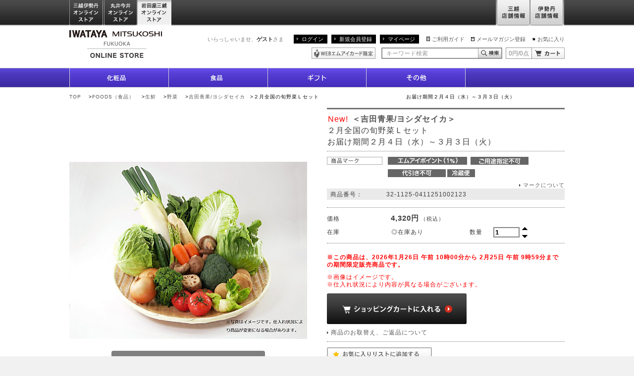

--- FILE ---
content_type: text/html;charset=UTF-8
request_url: https://iwataya-mitsukoshi.mistore.jp/onlinestore/product/0132900000000000000001866463.html?rid=6692e91ad26644d3ae2cb6753ae02ad3
body_size: 21288
content:
<!DOCTYPE html>
<html lang="ja" xmlns:og="http://ogp.me/ns#"  xmlns:mixi="http://mixi-platform.com/ns#">
<head>
<!-- FLAMINGO - DO NOT ALTER - PASTE IMMEDIATELY AFTER OPENING HEAD TAG -->
<script id="flamingo-switcher" type="text/javascript">!function(e,t,a,A){"use strict";if(a()){ A.loader&&(A.loader.style="<style id=\"flamingo-loader-style\">@keyframes a{0%{transform:translate3d(-100%,0,0)}to{transform:translate3d(200%,0,0)}}html{height:100%;}html:before,html:after{top:0;left:0;right:0;bottom:0;position:fixed;content:'';display:block;z-index:10000;}html:before{background:fixed #fff url("+A.loader.image+") no-repeat center; background-size: 40%;}html:after{bottom:auto;height:16px;background:linear-gradient(90deg,#f48020,#e1761e);background-size: 400% 400%;animation:a 2s linear infinite}</style>",t.write('<meta name="viewport" content="width=device-width, initial-scale=1">'),t.write(A.loader.style)),t.write('<plaintext style="display:none">');var o=!1;try{o=localStorage}catch(i){}var n=3,r=function(){var a="[object Array]"==Object.prototype.toString.call(A.dataUrl)?A.dataUrl[0]:A.dataUrl,i=t.createElement("script"),l=t.getElementsByTagName("script")[0];i.src=a+"flamingo"+(t.evaluate?"":"-compat")+".js",i.id="flamingo-engine",i.charset="utf-8",i.onload=i.onreadystatechange=function(){if(!this.readyState||"loaded"===this.readyState||"complete"===this.readyState){try{var a=t.getElementById("flamingo-loader-style");a&&a.parentElement&&a.parentElement.removeChild(a),Flamingo.init(e,t,o,A)}catch(n){console.error("Unable to initialize Flamingo Engine",n)}try{i.onload=i.onreadystatechange=null,i.parentNode&&i.parentNode.removeChild(i)}catch(n){}}},i.onerror=function(){n--,l.parentNode.removeChild(i),n?("[object Array]"==Object.prototype.toString.call(A.dataUrl)&&(A.dataUrl.splice(0,1),A.dataUrl.push(a)),r()):0!==e.name.indexOf("flamingo")&&alert("Something is going wrong. Try to reload page.")},l.parentNode.insertBefore(i,l)};setTimeout(r)}}(window,document,function(){return"undefined"!=typeof Flamingo?!1:0===window.name.indexOf("flamingo")?!0:(function(u,uad){return (!u.match(/Googlebot/i)&&uad)?(uad.mobile&&!0):((u.match(/(?:iPhone|iPod)|\((?:(?:Linux;.*Android)|Android)/i)&&u.match(/^(?:(?! Tablet).)*$| Mobile/i))||u.match(/(?:.*(?:Googlebot\/[\d\.]*))/i))?!0:!1;})(navigator.userAgent,navigator.userAgentData)},{ banner:'<div class="spView"><a href="#" data-flamingo-switcher="mobile"><img src="https://isetan.mistore.jp/onlinestore/common/images/icons/btn_smartphone.png" alt="スマートフォン表示はこちら" width="1140px" ></a></div>',loader:{image:/iwataya-mitsukoshi/.test(location.host)?"https://iwataya-mitsukoshi.mistore.jp/onlinestore/common/images/ci-iwataya-mitsukoshi.gif":/maruiimai/.test(location.host)?"https://maruiimai.mistore.jp/onlinestore/common/images/maruiimai_onlinestore_logo.png":/isetan/.test(location.host)?"https://files.flamingo.gomobile.jp/cdn/mistoreisetan_6125c3e6936e072df5009b67/images/isetan.png":"https://files.flamingo.gomobile.jp/cdn/mistoreisetan_6125c3e6936e072df5009b67/images/mitsukoshi.png"},dataUrl:"//flamingo.gomobile.jp/mistoreisetan/latest/"});</script>
<!-- END FLAMINGO -->

<meta charset="UTF-8" />
<meta name="viewport" content="width=1000" />
                                                                      
<meta name="description" content="２月全国の旬野菜Ｌセット　　　　　　　　　　　　　　　　お届け期間２月４日（水）～３月３日（火）｜吉田青果/ヨシダセイカ｜野菜の通販サイトです。岩田屋三越オンライストアでは、九州・博多の特産品や人気の限定品・先行品など充実した品揃えでご紹介。お中元やお歳暮をはじめ、化粧品・食品など、季節の贈り物やギフト、プレゼントに最適なアイテムもご用意。一部送料無料。" />
<meta name="keywords" content="２月全国の旬野菜Ｌセット　　　　　　　　　　　　　　　　お届け期間２月４日（水）～３月３日（火）｜吉田青果/ヨシダセイカ｜野菜,通販,公式,通信販売,オンラインストア,オンラインショッピング,EC,岩田屋,岩田屋三越,iwataya,百貨店" />
<meta property="og:title" content="２月全国の旬野菜Ｌセット　　　　　　　　　　　　　　　　お届け期間２月４日（水）～３月３日（火）｜吉田青果/ヨシダセイカ｜野菜 | 岩田屋三越オンラインストア" />
<meta property="og:description" content="２月全国の旬野菜Ｌセット　　　　　　　　　　　　　　　　お届け期間２月４日（水）～３月３日（火）｜吉田青果/ヨシダセイカ｜野菜の通販サイトです。岩田屋三越オンライストアでは、九州・博多の特産品や人気の限定品・先行品など充実した品揃えでご紹介。お中元やお歳暮をはじめ、化粧品・食品など、季節の贈り物やギフト、プレゼントに最適なアイテムもご用意。一部送料無料。" />
<title>２月全国の旬野菜Ｌセット　　　　　　　　　　　　　　　　お届け期間２月４日（水）～３月３日（火）｜吉田青果/ヨシダセイカ｜野菜 の通販 | 岩田屋三越オンラインストア</title>
<meta property="og:type" content="article">
<meta property="og:url" content="https://iwataya-mitsukoshi.mistore.jp/onlinestore/product/0132900000000000000001866463.html">
<meta property="og:image" content="//isetan.scene7.com/is/image/Isetan/0411251002123an_2022_2?$VC_SS$" />
<meta property="og:site_name" content="三越・伊勢丹オンラインストア" >
<meta property="fb:app_id" content="520245704698608">

<meta http-equiv="X-UA-Compatible" content="IE=edge" />
<link rel="stylesheet" href="/onlinestore/common/css/desktop.css?20141009" type="text/css" media="screen,print" />
<link rel="stylesheet" href="//resource.mistore.jp/common/css/vc_error_form.css" type="text/css" media="screen,print" />
<link rel="stylesheet" href="/onlinestore/common/css/item_detail.css" type="text/css" media="screen,print" />
<link rel="canonical" href="https://iwataya-mitsukoshi.mistore.jp/onlinestore/product/0132900000000000000001866463.html" />
<link rel="alternate" media="only screen and (max-width: 640px)" href="https://iwataya-mitsukoshi.mistore.jp/sp/onlinestore/product/0132900000000000000001866463.html" />
<style type="text/css">//<!--
div#searchCondition {
    list-style: none;
}
div#searchCondition span {
  padding-right: 1em;
}
ul.nav-category {
    line-height:1.2;
    margin-bottom:10px;
}
ul.nav-category.border {
    border-bottom:solid 2px #c4c4c4;
    padding:0 0 20px;
    margin:0 0 20px;
}
ul.nav-category + h2.content-title {
    margin-top:-20px;
}
ul.nav-category li a {
    display:block;
    padding:0 0 0;
    position:relative;
    width:209px;
}
ul.nav-category li {
    position:relative;
    margin:0 0 1px;
}
ul.nav-category li a:hover, ul.nav-category li a:focus {
    background-color:#ebebeb;
}
ul.nav-category li span {
    display:block;
    border-left:solid 3px #000;
    border-bottom:dotted 1px #b3b3b3;
    padding:4px 24px 4px 12px;
}
ul.nav-category .child {
    margin:1px 0 10px 0;
}
ul.nav-category .child a {
    padding:4px 14px;
    display:block;
    background:none;
    width:auto;
}
ul.nav-category .child a:before {
    display:inline-block;
    font-size:58.333333%;/* 7px 相当 12px 継承*/
    position:relative;
    top:-1px;
    margin:0 4px 0 0;
}
p.closeablebox {
    padding-left:20px;
    cursor: pointer;
}
span.toggle {
    padding-left:1em;
    display:inline-block;
    cursor: pointer;
}
li.alcohol-note {
    color: red;
}
span.colorname {
    display: none;
}

//--></style>
<script type="text/javascript" src="//resource.mistore.jp/common/js/jquery.js"></script>
<script type="text/javascript" src="/onlinestore/common/js/jquery.carouFredSel.js"></script>
<script type="text/javascript" src="/onlinestore/common/js/jquery.detailclick.min.js"></script>
<script type="text/javascript" src="/onlinestore/common/js/run.js"></script>
<script type="text/javascript" src="//r.snva.jp/javascripts/reco/2/sna.js?k=Iwml7EXqCWml4"></script>
<script type="text/javascript" src="//resource.mistore.jp/common/js/vc_ajax.js"></script>
<link rel="stylesheet" type="text/css" href="//review.mistore.jp/_var/css/rt-style-client.css" />
<script type="text/javascript">
function doAddFavoriteList() {
  jQuery('#favoriteListContainer').slideToggle('fast');
}
var favoriteListSelecting = false;
function doSelectFavoriteList(favoriteListId) {
  if (favoriteListSelecting) {
    return;
  } else {
    favoriteListSelecting = true;
  }
  if (favoriteListId) {
    jQuery("#favoriteList").find("li").each(function() {
      if (jQuery(this).attr("id") == favoriteListId) {
        jQuery(this).addClass("active");
      } else {
        jQuery(this).removeClass("active");
      }
    });
  }
  jQuery.vcAjax.getJsonpErrFnc("//www.mistore.jp/mypage/im/service/gp_favoritelistajax/regist?rid=72cf6dd4da0f4049bfaf2cae34caf9dd"
                   + "&favoriteListId=" + favoriteListId
                   + "&mediaNo=0132&vzItemStyleId=900000000000000001866463",
                   function(data, dateType) {
                     favoriteListSelecting = false;
                     var message_;
                     if (!data[0]) {
                     } else if (data[0] == "00") {
                       message_ = '{0}に追加しました。'.replace("{0}", data[2]);
                       updateFavoriteList();
                     } else if (data[0] == "01") {
                       message_ = '作成できるリスト数が上限を超えているため、リストを作成できません。';
                     } else if (data[0] == "02") {
                       message_ = '{0}に登録できる商品数が上限を超えているため、登録できません。'.replace("{0}", data[2]);
                     } else if (data[0] == "03") {
                       message_ = '{0}に登録済みです 。'.replace("{0}", data[2]);
                     }
                     if (!message_) {
                       message_ = 'お気に入りリストに商品を追加できません。';
                     }
                     jQuery('.ex-alert').text(message_);
                     jQuery('.ex-alert').show();
                     setTimeout(function(){
                       jQuery('.ex-alert').fadeOut('slow');
                     },1000);
                   },
                   function() {favoriteListSelecting = false;});
}
var mouseoutFlag = false;
var timeout_;
function outFavoriteList() {
  mouseoutFlag = true;
  timeout_ = setTimeout(function(){
    if (mouseoutFlag) {
      jQuery("#favoriteListContainer").fadeOut('slow');
    }
  },2000);
}
function overFavoriteList() {
  mouseoutFlag = false;
  clearTimeout(timeout_);
}
function updateFavoriteList() {
  jQuery.vcAjax.getJsonp("//www.mistore.jp/mypage/im/service/gp_favoritelistajax/count?rid=6142e41610074538a05c22d5d6243644"
                   + "&mediaNo=0132&vzItemStyleId=900000000000000001866463",
                   function(data, dateType) {
                     jQuery("#favoriteCnt").html(data[0]);
                   },
                   null);
   jQuery.vcAjax.getJsonp("//www.mistore.jp/mypage/im/service/gp_favoritelistajax/list?rid=0286ec06f7664ba7b5fb9e73a0fe3251",
                   function(data, dateType) {
                     var listHtml = "";
                     for (var i = 0; i < data.length; i++) {
                       var entry = data[i];
                       listHtml += "<li id='" + jQuery.trim(entry.favoriteListId) + "'><a href=\"javascript:doSelectFavoriteList('" + jQuery.trim(entry.favoriteListId) + "')\"><span class='ex-list-favorite-status'>" + ((entry.dsclsClsType == '1') ? '公開' : '非公開') + "</span><span>" + entry.favoriteListName + "</span></a></li>"
                     }
                     jQuery("#favoriteList").html(listHtml);
                   },
                   null);
}
(function($) {
  updateFavoriteList();
})(jQuery);
var formReady = false;
function doPost() {
  if (!formReady) {
    return;
  }
  jQuery('form[name=purForm]').find('input[name=mdaItemKey]').val(mdaItemKey);
  jQuery('form[name=purForm]').find('input[name=qty]').val(jQuery('form[name=mainForm]').find('input[name=qty]').val());
  if (!scene7IdFlg){
	  colorscene7Id = "";
  }
  jQuery('form[name=purForm]').find('input[name=scene7Id]').val(colorscene7Id);
  if (selectedColor) {
    jQuery('form[name=purForm]').find('input[name=sc]').val(selectedColor);
  }
  if (selectedSize) {
    jQuery('form[name=purForm]').find('input[name=ss]').val(selectedSize);
  }
  if (location.href.substring(0, 5).toLowerCase() == "http:") {
    var postUrl = "https:" + location.href.substring(5);
    jQuery('form[name=purForm]').attr("action", postUrl);
  } else {
    jQuery('form[name=purForm]').attr("action", location.href);
  }
  jQuery('form[name=purForm]').submit();
}
function showTip() {
    jQuery('.show-purbtn-balloon').show();
}
function hideTip() {
    jQuery('.show-purbtn-balloon').hide();
}
function doPurchase() {
  if (reqPurPswd || reqCounseling) {
    jQuery('#purBtn').removeClass('showModal');
  }
  if (!mdaItemKey) {
    jQuery('div.text-soldout').attr("style", "background:#F56101;color:#FFFFFF");
    setTimeout(function(){jQuery('div.text-soldout').removeAttr('style');},1000);
    return;
  }
  if (skuInfo[mdaItemKey]) {
    jQuery('p.item-detail-text-nosku').hide();
  } else {
    jQuery('p.item-detail-text-nosku').show();
    return;
  }
  if (skuInfo[mdaItemKey] && skuInfo[mdaItemKey].enable && skuInfo[mdaItemKey].stock != null) {
    jQuery('p.item-detail-text-nostock').hide();
  } else {
    jQuery('p.item-detail-text-nostock').show();
    return;
  }
  if (reqPurPswd || reqCounseling) {
    jQuery('#purBtn').addClass('showModal');
    return;
  }
  doPost();
}
var orgPswd = "";
function doPurchaseWithPswd() {
  var val = jQuery('input[name=pswd]:eq(0)').val();
  jQuery('form[name=purForm]').find('input[name=purPswd]').val(val);
  doPost();
}
function doPurchaseWithCounseling() {
  var val1 = jQuery('input[name=q1]:checked:eq(0)').val();
  var val2 = jQuery('input[name=q2]:checked:eq(0)').val();
  var val3 = jQuery('input[name=q3]:checked:eq(0)').val();
  jQuery('form[name=purForm]').find('input[name=cq1]').val(val1);
  jQuery('form[name=purForm]').find('input[name=cq2]').val(val2);
  jQuery('form[name=purForm]').find('input[name=cq3]').val(val3);
  doPost();
}
function doCustomize() {
  var url = "$vcView.retrieveUrl($url,$scheme,$subdomain,$sitepath)";
  location.href = url + "?mediaItemKey=${esc.html(${orderFormKey})}:" + selectedColor + ":" + selectedSize + "&clear=" + orderFormClear;
}
function doEstCounseling() {
  window.open("http://www.kao.co.jp/est_onlinecounseling/isetan/", "", "");
}
 var orderFormColor = null; var orderFormSize = null;var orderFormClear = false;
var mdaItemKey = "100000000000000309586313";
var reqPurPswd = false;
var reqCounseling = false;
var selectedSize = "XX";
var selectedColor = "XX";
var skuInfo = {
  "100000000000000309586313": {
      "price":"<p>4,320円<span class='tax'>（税込）</span></p>",
      "stock":2,
      "soldout":false,
      "enable":true,
      "otherStoreImages":[],
      "otherStoreUrls":[],
      "restockmailPossible":false,
      "restockmailAddr":"//www.mistore.jp/mypage/im/info/ip_rearrivalmail/0132100000000000000309586313?rid=cf93a2ef93a741b0a1cb005374a72b49&returnUrl=https%3A%2F%2Fiwataya-mitsukoshi.mistore.jp%2Fonlinestore%2Fproduct%2F0132900000000000000001866463.html%3Frid%3D6692e91ad26644d3ae2cb6753ae02ad3",
      "outOfPeriodMsg": null ,
      "jan":"0411251002123",
      "colorCd": null ,
      "colorName": null ,
      "sizeCd": null ,
      "sizeName": null ,
      "deliCmt": null ,
      "stockDispKrkeType":"0",
      "skuPrdtType":"01",
      "astuteType":"0"
  }
};
var sizeColorInfo = {
  "XX": {
      "XX": {
      "mdaItemKey":"100000000000000309586313",
      "enable":true,
    }
    }
};
var colorSizeInfo = {
  "XX": {
      "XX": {
      "mdaItemKey":"100000000000000309586313",
      "enable":true,
    }
    }
};
var colorInfo = {
};
var stylePrice = "<p>4,320円<span class='tax'>（税込）</span></p>";
function doSelectType() {
  var sizeCd = jQuery('select[name=sizetype]').val();
  selectedSize = sizeCd;
  jQuery('input[name=color]').each(function() {
    var thisObj = jQuery(this);
    if (sizeColorInfo[sizeCd] && sizeColorInfo[sizeCd][thisObj.val()] && sizeColorInfo[sizeCd][thisObj.val()].enable) {
      thisObj.parent().find('.s7image').attr("style", "");
    } else {
      thisObj.parent().find('.s7image').attr("style", "");
    }
  });
  doPageRefresh();
}
function doSelectSize(sizeCd) {
  selectedSize = sizeCd;
  jQuery('input[name=color]').each(function() {
    var thisObj = jQuery(this);
    if (sizeColorInfo[sizeCd] && sizeColorInfo[sizeCd][thisObj.val()] && sizeColorInfo[sizeCd][thisObj.val()].enable) {
      thisObj.parent().find('.s7image').attr("style", "");
    } else {
      thisObj.parent().find('.s7image').attr("style", "");
    }
  });
  doPageRefresh();
}
var colorscene7Id;
var scene7IdFlg = false;
function doSelectColor(colorCd, scene7Id) {
  selectedColor = colorCd;
  if (scene7Id) {
    chgFrame(scene7Id);
    colorscene7Id = scene7Id;
    scene7IdFlg = true;
  }
//  jQuery('#colorName').text(colorInfo[colorCd]);
  doPageRefresh();
}
function doPageRefresh() {
  updateMdaItemKey();
  updatePrice();
  updateStock();
  updateMsg();
  updateStyle();
  showOtherStoreLink();
  showRestockMailLink();
  updateDeliCmt();
}
function doUpdateColorSize() {
  var t = jQuery('select[name=sizetype]').val();
  if (t) {
    doSelectSize(t);
  } else {
    var s = jQuery('input[name=size]:checked').val();
    if (s) {
      doSelectSize(s);
    }
  }
  var c = jQuery('input[name=color]:checked').val();
  if (c) {
    doSelectColor(c, null);
  }
  doPageRefresh();
}
function updateMdaItemKey() {
  if (selectedSize && selectedColor && sizeColorInfo[selectedSize] && sizeColorInfo[selectedSize][selectedColor]) {
    mdaItemKey = sizeColorInfo[selectedSize][selectedColor].mdaItemKey;
  } else if(selectedSize && selectedColor)  {
    mdaItemKey = "XX";
  } else {
    mdaItemKey = null;
  }
}
function updatePrice() {
  if (mdaItemKey && skuInfo[mdaItemKey] && skuInfo[mdaItemKey].price) {
    jQuery('#price').html(skuInfo[mdaItemKey].price);
  } else if (mdaItemKey || (selectedColor && selectedSize)) {
    jQuery('#price').html("　");
  } else {
    jQuery('#price').html(stylePrice);
  }
}
function updateStock() {
  if (mdaItemKey && skuInfo[mdaItemKey]) {
    if (skuInfo[mdaItemKey].enable) {
     var stock = skuInfo[mdaItemKey].stock;
      if (!stock) {
        jQuery('#stock').text("×在庫なし");
      } else if (stock > 1) {
        if (skuInfo[mdaItemKey].stockDispKrkeType && skuInfo[mdaItemKey].stockDispKrkeType == "1") {
          jQuery('#stock').text("□お取寄せ");
        } else {
          if(skuInfo[mdaItemKey].skuPrdtType == "02" || skuInfo[mdaItemKey].skuPrdtType == "03"){
              jQuery('#stock').text("");
          }else{
              jQuery('#stock').text("◎在庫あり");
          }
        }
      } else if (stock == 1) {
        if (skuInfo[mdaItemKey].stockDispKrkeType && skuInfo[mdaItemKey].stockDispKrkeType == "1") {
          jQuery('#stock').text("□お取寄せ");
        } else {
          if(skuInfo[mdaItemKey].skuPrdtType == "02" || skuInfo[mdaItemKey].skuPrdtType == "03" ){
              jQuery('#stock').text("");
          }else{
              jQuery('#stock').text("△在庫僅少");
          }
        }
      } else if (stock == 0) {
        jQuery('#stock').text("×在庫なし");
      } else {
        jQuery('#stock').text("");
      }
    } else if (skuInfo[mdaItemKey].soldout) {
    	    	  jQuery('#stock').text("×在庫なし");
    	    } else {
      jQuery('#stock').text("取り扱いなし");
    }
  } else if(selectedColor && selectedSize) {
    jQuery('#stock').text("取り扱いなし");
  } else {
	    jQuery('#stock').text("");
  }
}
function updateMsg() {
  if (mdaItemKey && skuInfo[mdaItemKey] && skuInfo[mdaItemKey].outOfPeriodMsg) {
    jQuery('#outOfPeriodMsg').text(skuInfo[mdaItemKey].outOfPeriodMsg);
    jQuery('.stock-quantity').css("visibility", "hidden");
  } else {
    jQuery('#outOfPeriodMsg').text("");
    jQuery('.stock-quantity').css("visibility", "visible");
  }
  if (mdaItemKey) {
    jQuery('p.text-soldout').hide();
        jQuery('div.text-soldout').hide();
  } else {
    jQuery('p.text-soldout').show();
        jQuery('div.text-soldout').show();
  }
  jQuery('p.item-detail-text-nosku').hide();
  jQuery('p.item-detail-text-nostock').hide();
}
function updateStyle() {
    if (!orderFormClear) {
    jQuery('#purBtnContainer').removeClass('gray10');
    jQuery('#purBtnContainer').addClass('btn-cartX');
    jQuery('#purBtn').attr('disabled', false);
        if(mdaItemKey) {
      jQuery('#purBtn').css("cursor","pointer");
      jQuery('#item-detail-purbtn-balloon').removeClass('show-purbtn-balloon');
    } else {
      jQuery('#purBtn').css("cursor","not-allowed");
      jQuery('#item-detail-purbtn-balloon').addClass('show-purbtn-balloon');
    }
  } else {
    jQuery('#purBtnContainer').removeClass('btn-cartX');
    jQuery('#purBtnContainer').addClass('gray10');
    jQuery('#purBtn').attr('disabled', true);
    jQuery('#purBtn').css("cursor","default");
  }
  
  if (mdaItemKey && skuInfo[mdaItemKey] && skuInfo[mdaItemKey].enable) {
    jQuery('#odrBtnContainer').removeClass('gray16');
    jQuery('#odrBtnContainer').addClass('cart-customize');
    jQuery('#odrBtn').attr('disabled', false);
    jQuery('#odrBtn').css("cursor","pointer");
  } else {
    jQuery('#odrBtnContainer').removeClass('cart-customize');
    jQuery('#odrBtnContainer').addClass('gray16');
    jQuery('#odrBtn').attr('disabled', true);
    jQuery('#odrBtn').css("cursor","default");
  }
}

function showOtherStoreLink() {
  var linkHtml;
  if (mdaItemKey && skuInfo[mdaItemKey] && skuInfo[mdaItemKey].soldout && mdaItemKey && skuInfo[mdaItemKey] && skuInfo[mdaItemKey].otherStoreUrls.length > 0) {
    linkHtml = "<p>この商品は下記のオンラインストアでお取り扱いがあります</p>" +
      "<ul class='space5 onlinestore'>";
    var linkCnt = skuInfo[mdaItemKey].otherStoreUrls.length;
    for (var i = 0; i < linkCnt; i++) {
      linkHtml += "<li><a href='" + skuInfo[mdaItemKey].otherStoreUrls[i] + "'><img src='" + skuInfo[mdaItemKey].otherStoreImages[i] + "' alt='' width='235' height='32'></a></li>";
    }
    linkHtml += "</ul>";
  } else {
    linkHtml = "";
  }
  jQuery('#otherstores').html(linkHtml);
}
function showRestockMailLink() {
  if (mdaItemKey && skuInfo[mdaItemKey] && skuInfo[mdaItemKey].soldout && mdaItemKey && skuInfo[mdaItemKey] && skuInfo[mdaItemKey].otherStoreUrls.length == 0 && skuInfo[mdaItemKey].restockmailPossible) {
    jQuery('#restockmail').html('<ul class="list-btn al"><li class="btn-restock"><a href="' + skuInfo[mdaItemKey].restockmailAddr + '"><span class="btn-text">再入荷お知らせメールお申し込み</span><span class="btn-image"></span></a></li></ul>');
  } else {
    jQuery('#restockmail').html('');
  }
}
function updateDeliCmt() {

       var escapeHTML = function(val) {
           return $('<div />').html(val).text();
       };

  if (mdaItemKey && skuInfo[mdaItemKey]) {
    if (skuInfo[mdaItemKey].deliCmt) {
       jQuery('.deli-cmt').text(escapeHTML(skuInfo[mdaItemKey].deliCmt));
    } else {
       jQuery('.deli-cmt').text('');
    }
  } else {
      jQuery('.deli-cmt').text('');
      }
}
(function($){
$(function(){
  doUpdateColorSize();
  $('.ex-counseling-01').each(function(){
    var elem_ = $(this);
    var question_ = elem_.find('.ex-counseling-01-01X');
    question_.find('.imp-next').click(function(){
      var this_ = $(this);
      var elem_ = this_.parents('.ex-counseling-01');
      var question_ = elem_.find('.ex-counseling-01-01X');
      var contents_ = elem_.find('.section-lightbox-inner');
      var radio_ = question_.find(':radio:checked');
      var a1 = question_.find('input[name=q1]:checked').val();
      var a2 = question_.find('input[name=q2]:checked').val();
      var a3 = question_.find('input[name=q3]:checked').val();
      var targetCls;
      if (a1 == 'Y' && a2 == 'N') {
        targetCls = '.ex-counseling-01-02X';
      } else if (!a1 || !a3) {
        jQuery('#counselingMsg').html('<em>1.と3.の質問は必ずお答えください。</em>');
      } else if (a1 == 'Y' && !a2) {
        jQuery ('#counselingMsg').html('<em>1.の質問がYESの場合は、2.の質問に必ずお答えください。</em>');
      } else if (a1 == 'N' && a3 == 'N') {
        doPurchaseWithCounseling();
      } else {
        targetCls = '.ex-counseling-01-03X';
      }
      if (targetCls) {
        contents_.hide();
        contents_.filter(targetCls).show();
      }
    });
  });
  $('span.count-upX').show();
  $('span.count-upX').attr('tabindex', 0);
  $('span.count-upX').on('click', function() {
    var val = $(this).prevAll('input.text-type5').val();
    if (val < 999) {
      $(this).prevAll('input.text-type5').val(++val);
    }
  });
  $('span.count-downX').on('click', function() {
    var val = $(this).prevAll('input.text-type5').val();
    if (val > 1) {
      $(this).prevAll('input.text-type5').val(--val);
    }
  });
  $('span.count-downX').show();
  $('span.count-downX').attr('tabindex', 0);
  $('input.text-type5').on('blur', function () {
    var val = $(this).val()
    val = val.replace(/[０-９]/g, function(s) {
      return String.fromCharCode(s.charCodeAt(0) - 0xFEE0);
    });
    if (!$.isNumeric(val) || val < 1) {
      $(this).val('1');
    } else if(val > 999) {
      $(this).val('999');
    } else {
      $(this).val(val);
    }
  });
});
})(jQuery);
function s7Img(ProductCode, Variation, Preset, AlternateText, possible){
	Variation = (typeof Variation != 'undefined' && Variation != '') ? '_'+Variation : '';
	Preset = (typeof Preset != 'undefined' && Preset != '') ? '$'+Preset+'$' : '';
	if(typeof AlternateText == 'undefined') AlternateText = '';
	var imgName = ProductCode+Variation+'?'+Preset;
	if(!ProductCode){
		imgName = 'dummy.png'+'?'+Preset;
	}
	var Uri = '//isetan.scene7.com/is/image/Isetan/'+imgName;
	if (possible) {
		document.write('<img src="'+Uri+'" alt="'+AlternateText+'" class="s7image" />');
	} else {
		document.write('<img src="'+Uri+'" alt="'+AlternateText+'" class="s7image" />');
	}
}

function s7ImgDetail(ProductCode, Variation, Preset, AlternateText, possible){
	Variation = (typeof Variation != 'undefined' && Variation != '') ? '_'+Variation : '';
	Preset = (typeof Preset != 'undefined' && Preset != '') ? '$'+Preset+'$' : '';
	if(typeof AlternateText == 'undefined') AlternateText = '';
	var imgName = ProductCode+Variation+'?'+Preset;
	if(!ProductCode){
		imgName = 'dummy.png'+'?'+Preset;
	}
	var Uri = '//isetan.scene7.com/is/image/Isetan/'+imgName;
	tagObj = document.getElementById(ProductCode);
	if (possible) {
		tagObj.innerHTML = '<img src="'+Uri+'" alt="'+AlternateText+'" class="s7image" />';
	} else {
		tagObj.innerHTML = '<img src="'+Uri+'" alt="'+AlternateText+'" class="s7image" />';
	}
}
function chgFrame(imgid){
	s7Viewer(imgid);
}
function s7Movie(scene7Id) {
	var jsHost = (("https:" == document.location.protocol) ? "https://" : "http://");
	var asset = "Isetan/" + scene7Id;
	var videoViewer = new s7viewers.VideoViewer();
	videoViewer.setContainerId("s7_videoview");
	videoViewer.setParam("serverurl", jsHost + "isetan.scene7.com/is/image/");
	videoViewer.setParam("contenturl", jsHost + "isetan.scene7.com/skins/");
	videoViewer.setParam("videoserverurl", jsHost + "isetan.scene7.com/is/content/");
	videoViewer.setParam("asset", asset);
	videoViewer.setParam("config", "Isetan/MI_VIDEO");
	videoViewer.setParam("emailurl", jsHost + "isetan.scene7.com/s7/emailFriend");
	videoViewer.setParam("stagesize", "480,360");
	videoViewer.init();
}
(function($){
	$(document).ready(function() {
		var ua = window.navigator.userAgent.toLowerCase();
		var ver = window.navigator.appVersion.toLowerCase();
		if (ua.indexOf("msie") != -1){
        	if (ver.indexOf("msie 9.") != -1 || ver.indexOf("msie 10.") != -1){
				$("a[id = 'smallImg']").each(function(){
					$(this).attr("href","#current");
				});
        	}
        }
		formReady = true;
		});
})(jQuery);
function submitStop(e){
    if (!e) var e = window.event;
    if(e.keyCode == 13) {
        return false;
    }
}
var flyoutViewer = null;
function s7Viewer(scene7Id){
	var jsHost = (("https:" == document.location.protocol) ? "https://" : "http://");
	var elem = document.getElementById("s7flyout_div");
	var asset = "Isetan/" + scene7Id;
	if(flyoutViewer == null){
		flyoutViewer = new s7viewers.FlyoutViewer();
		flyoutViewer.setContainerId("s7flyout_div");
		flyoutViewer.setParam("serverurl", jsHost + "isetan.scene7.com/is/image/");
		flyoutViewer.setParam("contenturl", jsHost + "isetan.scene7.com/skins/");
		flyoutViewer.setParam("asset", asset);
		flyoutViewer.setParam("config", "Isetan/MI_FLYOUT_20150817");
		flyoutViewer.setParam("emailurl", jsHost + "isetan.scene7.com/s7/emailFriend");
		flyoutViewer.setParam("stagesize", "800,288");
		flyoutViewer.setParam("locale", "ja");
		flyoutViewer.init();
	}else{
		flyoutViewer.setAsset(asset);
	}
}

(function($){
$(function(){
    var $scrollTrigger = null;
    var $scrollPosition = null;
    if($("#purBtn").offset()) $scrollTrigger = $("#purBtn").offset().top + $("#purBtn").height();
    if($(".breadcrumb").offset()) $scrollPosition = $(".breadcrumb").offset().top;
    if($(".nav-global").offset()) $scrollPosition = $(".nav-global").offset().top;
    $(window).scroll(function(){
        if (jQuery(this).scrollTop() > $scrollTrigger) {
            $(".btn-page-top").css('display', 'block');
        } else {
            $(".btn-page-top").css('display', 'none');
        }
    });
    $(".btn-page-top").click(function(){
        $("body,html").animate({
            scrollTop:$scrollPosition
        }, 500);
        return false;
    });
});
})(jQuery);
</script>
<script src="https://apis.google.com/js/platform.js" async defer>
  {lang: 'ja'}
</script>
<script type="text/javascript" async defer src="//assets.pinterest.com/js/pinit.js"></script>
<script src="https://api.tagfab.jp/tagfab.js"></script>
</head>
<body id="pagetop" onPageShow="doUpdateColorSize();">
<!-- Google Tag Manager (noscript) -->
<noscript><iframe src="https://www.googletagmanager.com/ns.html?id=GTM-5S358FDK"
height="0" width="0" style="display:none;visibility:hidden"></iframe></noscript>
<!-- End Google Tag Manager (noscript) -->
<!--
<div id="mobify-back-to-mobile"></div>
<script type="text/javascript"> (function() { var el; var isMobile = /ip(hone|od)|android.*(mobile)|blackberry.*applewebkit/i.test(navigator.userAgent); var thePast = new Date(1990,1,1); if (isMobile && (el = document.getElementById('mobify-back-to-mobile'))) { console.log('hello'); el.innerHTML = '<a href="#" onclick="document.cookie=\'mobify-path=;path=/\;expires=' + thePast.toUTCString() + '\';document.location.reload();return false;"><img src="/icons/btn_smartphone.png" alt="スマートフォン版を見る" ></a>';}})();</script>
-->
<div class="wrap">
<div class="global-header">
    <link rel="stylesheet" href="//www.mistore.jp/onlinestore/css/g_top.css" type="text/css" media="screen,print" />
<script type="text/javascript" src="//resource.mistore.jp/common/js/vc_ajax.js"></script>
<script type="text/javascript">//<!--
(function($) {
  $.vcAjax.getJsonp("//www.mistore.jp/cart/iw_onlinestore/service/gp_cartajax/show?rid=6abf28028b254c96babca529ce760461" + "&cartTypeId=0132",
                   function(data, dateType) {
                     $("#cart-summary").html(data[1]+ "円/" + data[0] + "点");
                   },
                   null);
})(jQuery);
// --></script>

<div id="gtop_header">
<div class="inner">
<ul class="main">
<li class="nav01"><a href="//www.mistore.jp/onlinestore/?rid=ca37a38318124ae39ca3d7cb24509189" onclick="ga('send', 'event','iwataya_os_header', 'click', 'mistore');">三越伊勢丹オンラインストア</a></li>
<!--li class="nav02"><a href="//mitsukoshi.mistore.jp/onlinestore/index.html?rid=a776825dd2354e9a946f201cee3b34a3" onclick="ga('send', 'event','iwataya_os_header', 'click', 'mitsukoshi');">三越オンラインストア</a></li>
<li class="nav03"><a href="//isetan.mistore.jp/onlinestore/index.html?rid=8c51f457c7f04d00aa5beef46c7e9065" onclick="ga('send', 'event','iwataya_os_header', 'click', 'isetan');">伊勢丹オンラインストア</a></li-->

<li class="nav12"><a href="//maruiimai.mistore.jp/onlinestore/?rid=5d0370f78c6a41f295d520e7946a68de" onclick="ga('send', 'event','iwataya_os_header', 'click', 'maruiimai-onlinestore');">丸井今井オンラインストア</a></li>
<li class="nav13"><a href="//iwataya-mitsukoshi.mistore.jp/onlinestore/?rid=555afd54258a4c3aa0475c51c9475705" class="active" onclick="ga('send', 'event','iwataya_os_header', 'click', 'iwataya_onlinestore');">岩田屋三越オンラインストア</a></li>

</ul>
<ul class="sub">
<li class="nav01"><a href="//mitsukoshi.mistore.jp/store/?rid=1e328b4ff6ea4096a98aa44071635cf5" onclick="ga('send', 'event','iwataya_os_header', 'click', 'm_store');">三越店舗情報</a></li>
<li class="nav02"><a href="//isetan.mistore.jp/store/?rid=440acc67d92547d59113fa4f76d06085" onclick="ga('send', 'event','iwataya_os_header', 'click', 'i_store');">伊勢丹店舗情報</a></li>
</ul>
</div>
</div>


<div class="global-header">
<div class="content-inner">
<div class="ci"><a href="//iwataya-mitsukoshi.mistore.jp/onlinestore/?rid=d9b090ed9eb143f7a0e30571bf5659ad" onclick="ga('send', 'event','iwataya_os_header', 'click', 'logo');"><img src="/onlinestore/common/images/ci-iwataya-mitsukoshi.gif" alt="岩田屋三越オンラインストア" /></a></div>
<div class="utility">
<p class="user">いらっしゃいませ、<strong>ゲスト</strong>さま</p>
<ul class="navi-login">
<li><a href="//www.mistore.jp/mypage/im/regist/gp_login?nextUrl=https%3A%2F%2Fiwataya-mitsukoshi.mistore.jp%2Fonlinestore%2Fproduct%2F0132900000000000000001866463.html%3Frid%3D6692e91ad26644d3ae2cb6753ae02ad3&rid=2e14a24b07bd4a09b7b40b72b640aefb" onclick="ga('send', 'event','iwataya_os_header', 'click', 'login');">ログイン</a></li>
<li><a href="//www.mipoint.jp/mypage/im/regist/gp_agreement?newMemberClass=WEB_PURCHASE_MEMBER&nextUrl=https%3A%2F%2Fiwataya-mitsukoshi.mistore.jp%2Fonlinestore%2Fproduct%2F0132900000000000000001866463.html%3Frid%3D6692e91ad26644d3ae2cb6753ae02ad3&returnUrl=https%3A%2F%2Fiwataya-mitsukoshi.mistore.jp%2Fonlinestore%2Fproduct%2F0132900000000000000001866463.html%3Frid%3D6692e91ad26644d3ae2cb6753ae02ad3&rid=9845dd61a8ca43aa91fea41b8b8a1e62" onclick="ga('send', 'event','iwataya_os_header', 'click', 'new');">新規会員登録</a></li>
<li><a href="//www.mistore.jp/mypage/im/info/ip_top?rid=763baa0b5aa442c58986a21a84e328c4" onclick="ga('send', 'event','iwataya_os_header', 'click', 'mypage');">マイページ</a></li>
</ul>
<ul class="navi-utility">
<li class="guide"><a href="https://www.mistore.jp/shopping/help/guide/index_h.html"  target="_blank" onclick="ga('send', 'event','iwataya_os_header', 'click', 'guide');">ご利用ガイド</a></li>
<li class="shop"><a href="//www.mistore.jp/miguide/newmember/mailmagazine_i.html?rid=492892efe561434fbb5776693644cca9" onclick="ga('send', 'event','iwataya_os_header', 'click', 'mail');">メールマガジン登録</a></li>
<li class="fav"><a href="//www.mistore.jp/mypage/im/favorite/ip_list?rid=27492a91dd424e1b8758293774988320" onclick="ga('send', 'event','iwataya_os_header', 'click', 'favorite');">お気に入り</a></li>
</ul>
<!-- /.utility --></div>

<div class="utility">
<ul class="icon">
<li><a href="//www.mistore.jp/mypage/im/info/ip_top?rid=6591c188952349f4aa3a68b544183fa9" onclick="ga('send', 'event','iwataya_os_header', 'click', 'mionly');"><img src="/onlinestore/common/images/common/icon-header1.gif" alt="WEBエムアイカード限定" /></a></li>
</ul>
<script type="text/javascript">//<!--
jQuery(function(){
    jQuery('#searchBtn').click(function(){
      if(jQuery("#searchTxt").val() == this.defaultValue){
          jQuery("#searchTxt").val('');
      }
      jQuery('form[name=headersearchform]').submit();
    });
    jQuery('#advancedSearchBtn').click(function(){
      jQuery('form[name=headeradvancedsearchform]').submit();
    });

    jQuery("#searchTxt").keydown(function(ev) {
        if (( ev.which && ev.which == 13) || (ev.keyCode && ev.keyCode == 13 )) {
                jQuery('#searchBtn').trigger("click");
        }
	});
            jQuery("#searchTxt").css("color","#999");
        jQuery("#searchTxt").val("キーワード検索");
    });

function cText(obj){
  if(obj.value==obj.defaultValue){
    obj.value="";
    obj.style.color="#000";
  }
}

function sText(obj){
  if(obj.value==""){
    obj.value=obj.defaultValue;
    obj.style.color="#999";
  }
}
function doCart() {
  location.href="//www.mistore.jp/cart/iw_onlinestore/dept/gp_cart?rid=695beef738694fbea95009aa8e476a4b";
}
//--></script>
<form method="get" action="/onlinestore/keywordsearch?rid=a2ebe0a063d748f087a044ed6ec21be7" name="headersearchform">
<fieldset>
<legend>キーワード検索</legend>
<input type="text" name="searchAttribute" value="キーワード検索" onFocus="cText(this)" onBlur="sText(this)"  class="text-type6 keywords" maxlength="50"  id="searchTxt" autocomplete="off" /><input type="button" name="" value="キーワード検索" class="btn-search1" id="searchBtn" onclick="ga('send', 'event','iwataya_os_header', 'click', 'serachbtn');" /><input type="hidden" id="search_cat" value="0110"/>
</fieldset>
</form>

<form method="get" action="//www.mistore.jp/cart/iw_onlinestore/dept/gp_cart?rid=c009d51e672c4106aee0e9d0eff29198">
<fieldset>
<legend>カート</legend>
<p class="cart-content" id="cart-summary">0円/0点</p><input type="button" name="" value="カート" class="btn-cart1" onClick="doCart();" />
</fieldset>
</form>
<!-- /.utility -->
      </div>
      <!-- /.content-inner -->
    </div>


    <div class="nav-global">
      <ul>
        <li class="cosmetics"><a href="https://meeco.mistore.jp/meeco/index.html" target="_blank"><span class="nav-text">化粧品</span><span class="nav-image"></span></a>
          <!--div class="global-child clear">
            <div class="nav-left">
              <ul><li><a href="/onlinestore/beauty/list?categoryId=18_030100&rid=59d16d2d59044994bd71aef80c9dac76">スキンケア</a></li><li><a href="/onlinestore/beauty/list?categoryId=18_030200&rid=b16c1014a8384e1bb08d79fd0b95b0b9">美白</a></li><li><a href="/onlinestore/beauty/list?categoryId=18_030300&rid=5333ddd4d1eb400599e04fe4f122c0a0">ベースメイク</a></li><li><a href="/onlinestore/beauty/list?categoryId=18_030400&rid=c173cdd31f1743b3884f045574430f97">メイクアップ</a></li><li><a href="/onlinestore/beauty/list?categoryId=18_030500&rid=dd92658b357244c49da6efbec50c1060">ボディケア</a></li><li><a href="/onlinestore/beauty/list?categoryId=18_030600&rid=92d7eeb0a6ec4e1ca74939dccc9bcf2c">フレグランス</a></li><li><a href="/onlinestore/beauty/list?categoryId=18_030700&rid=a1c3e4c88ddb4c33a5ad66a8aae04f04">ヘアケア</a></li><li><a href="/onlinestore/beauty/list?categoryId=18_030800&rid=8138b3c5f7c14e0984416b033f457b7d">限定品</a></li><li><a href="/onlinestore/beauty/list?categoryId=18_030900&rid=1be76c09ba454dd5a34a01d01899e208">美容雑貨</a></li><li><a href="/onlinestore/beauty/list?categoryId=18_031400&rid=fe4c3a35a109404eb3432b3625abb1b2">メンズビューティ</a></li></ul></div>
            <div class="nav-right"><ul><li></li></ul></div>
          </div--></li>

<!-- <li class="baby_kids"><a href="/onlinestore/baby_kids/index.html?rid=12e124f3340b4df3b97bed49d23405d4" ><span class="nav-text">ベビー＆キッズ</span><span class="nav-image"></span></a>
          <div class="global-child clear">
            <div class="nav-left">
              <ul><li><a href="/onlinestore/baby_kids/list?categoryId=18_050100&rid=496a4b09a9bd4985b395c8c31393cf99">出産準備</a></li><li><a href="/onlinestore/baby_kids/list?categoryId=18_050200&rid=254a06232e9d48929bd3d31404e9c533">マタニティウエア</a></li><li><a href="/onlinestore/baby_kids/list?categoryId=18_050300&rid=cb735346167740a49c8abb1a6a726b7c">マタニティインナー</a></li><li><a href="/onlinestore/baby_kids/list?categoryId=18_050400&rid=8a66dd4d5b1c45d7bdb1eec62b2f9ba9">ベビーウェア・雑貨</a></li><li><a href="/onlinestore/baby_kids/list?categoryId=18_050500&rid=724fcadf34244a6291c26e64bd83ba32">キッズウエア（男の子）</a></li><li><a href="/onlinestore/baby_kids/list?categoryId=18_050600&rid=2362ed15b79a428d8606f0c327fa336c">キッズウエア（女の子）</a></li><li><a href="/onlinestore/baby_kids/list?categoryId=18_050700&rid=70b535ddd7a845d19e1df92eee4157f3">キッズウエア（男女児兼用）</a></li><li><a href="/onlinestore/baby_kids/list?categoryId=18_050800&rid=3a31ad6968784df4985d3bd30bded3f5">子供雑貨</a></li><li><a href="/onlinestore/baby_kids/list?categoryId=18_050900&rid=3f17a9a95eac4c3fbeea3eafb3f9189c">シューズ</a></li><li><a href="/onlinestore/baby_kids/list?categoryId=18_051000&rid=b9b1f0734a7a4397ab57cf3673574fb1">玩具・本</a></li><li><a href="/onlinestore/baby_kids/list?categoryId=18_051100&rid=a21b5941f6da42a4ab49efa8d1f42759">ベビーギフト</a></li><li><a href="/onlinestore/baby_kids/list?categoryId=18_051200&rid=4902c4e5af2a4f46822b14720d8a6468">節句人形・七五三・初着・ゆかた・呉服</a></li><li><a href="/onlinestore/baby_kids/list?categoryId=18_051300&rid=a7a9320002034221ae92f91a07284f11">ベビーベッド・チェア・その他</a></li><li><a href="/onlinestore/baby_kids/list?categoryId=18_051400&rid=2bb8d78c854c4fba9397f122a1a371eb">ベビーカー・チャイルドシート・抱っこ紐</a></li><li><a href="/onlinestore/baby_kids/list?categoryId=18_051500&rid=c9e7b1dc7e1a4b1e94393e2bd7b2d545">ランドセル</a></li><li><a href="/onlinestore/baby_kids/list?categoryId=18_051600&rid=65f2cf520f734ffda51f56b3e9053d5f">スクールユニフォーム</a></li><li><a href="/onlinestore/baby_kids/list?categoryId=18_051700&rid=b95bf975c40540ba82457d6aac2c908d">ベビー雑貨</a></li><li><a href="/onlinestore/baby_kids/list?categoryId=18_051800&rid=f64b75acbad94a2ab058c709db08a657">マタニティ雑貨</a></li><li><a href="/onlinestore/baby_kids/list?categoryId=18_051900&rid=02052a948b124c988cd3be995769a2d8">学習机・学習家具・インテリア</a></li><li><a href="/onlinestore/baby_kids/list?categoryId=18_052000&rid=a810e7813d774cfe96efe58f77508a31">寝具</a></li></ul></div>
            <div class="nav-right"><ul><li></li></ul></div>
          </div></li>-->


        <li class="foods"><a href="/onlinestore/foods/index.html?rid=981ae25e0ff5404b9a7fc57f4e21b7c7" ><span class="nav-text">食品</span><span class="nav-image"></span></a>
          <!--<div class="global-child clear">
            <div class="nav-left">
              <ul><li><a href="/onlinestore/foods/list?categoryId=18_070100&rid=7bd64e1397c84fadbf8fbf97b5d5a863">洋菓子</a></li><li><a href="/onlinestore/foods/list?categoryId=18_070200&rid=1697cdf12d934c64ae8f6cd8a044d5f1">和菓子</a></li><li><a href="/onlinestore/foods/list?categoryId=18_070300&rid=27f8a10ef3fa4b48a5f56ee289a95311">コーヒー・ココア</a></li><li><a href="/onlinestore/foods/list?categoryId=18_070400&rid=2bc7369cfda64028b32084e8d90539d6">紅茶・日本茶</a></li><li><a href="/onlinestore/foods/list?categoryId=18_070500&rid=919aba1ffae14159b912e41518b2df90">ワイン</a></li><li><a href="/onlinestore/foods/list?categoryId=18_070600&rid=87dc25879efc426eadd3d6add96cf41c">洋酒・ビール</a></li><li><a href="/onlinestore/foods/list?categoryId=18_070700&rid=a2ab313e6f2b4d638b34f3fd8a76b19f">日本酒</a></li><li><a href="/onlinestore/foods/list?categoryId=18_070800&rid=82e01a105bdb42c58100d84940e6062f">焼酎・梅酒</a></li><li><a href="/onlinestore/foods/list?categoryId=18_070900&rid=7fa3589da70542ecbb04226aa1551e52">グローサリー</a></li><li><a href="/onlinestore/foods/list?categoryId=18_071000&rid=4e9d09f875eb40c8bd28d65da9a2da50">調味料</a></li><li><a href="/onlinestore/foods/list?categoryId=18_071100&rid=d9cadcddf8674cc59db76377f5f89286">生鮮 </a></li><li><a href="/onlinestore/foods/list?categoryId=18_071200&rid=0842099e070948d3af33a595e664a583">洋・中華総菜</a></li><li><a href="/onlinestore/foods/list?categoryId=18_071300&rid=04e975c82a2e4f85903c4c60ff824efb">和総菜</a></li><li><a href="/onlinestore/foods/list?categoryId=18_071400&rid=f68dde5400ee42c4b4e9d3b86254212b">健康食品</a></li><li><a href="/onlinestore/foods/list?categoryId=18_071600&rid=8286567c7e0847a0beb3fe058749c897">ペットフード・用品</a></li><li><a href="/onlinestore/foods/list?categoryId=18_071700&rid=ce4d5435a9874a57b2d8866b8ef99611">フーズギフトカタログ</a></li><li><a href="/onlinestore/foods/list?categoryId=18_071800&rid=87b890dc084543039232ab1de2beff28">バレンタインデー・ホワイトデー</a></li></ul></div>
            <div class="nav-right"><ul><li><a href="/onlinestore/foods/fruits/index.html?rid=cda239e906a249b5968a06c4fe2b4c32">九州百果</a></li><li><a href="/onlinestore/foods/yasai/index.html?rid=949eaeea061d427c9438f07aba2cca30">九州のやさい</a></li></ul></div>
          </div>--></li>

<!--        <li class="living_art"><a href="/onlinestore/living_art/index.html?rid=52b87e2fd8044f6d9623af4b92bc4dec" ><span class="nav-text">リビング＆アート</span><span class="nav-image"></span></a>
          <div class="global-child clear">
            <div class="nav-left">
              <ul><li><a href="/onlinestore/living_art/list?categoryId=18_060100&rid=f080d416bd5549709f297283a2d9321a">キッチンウエア</a></li><li><a href="/onlinestore/living_art/list?categoryId=18_060200&rid=f5640be104b74813a767cb365fdd59f3">キッチン家電</a></li><li><a href="/onlinestore/living_art/list?categoryId=18_060300&rid=bdc8e06a59224a1596d4ad2a93fa6721">洋食器</a></li><li><a href="/onlinestore/living_art/list?categoryId=18_060400&rid=34abba8c8d8143c1ae66110c630f280c">和食器</a></li><li><a href="/onlinestore/living_art/list?categoryId=18_060500&rid=f954551339734b86aad2df1a84ec483a">そうじ・収納用品・防災用品</a></li><li><a href="/onlinestore/living_art/list?categoryId=18_060600&rid=fa8b521203114e72aff0d079347a4fd5">インテリア雑貨</a></li><li><a href="/onlinestore/living_art/list?categoryId=18_060700&rid=54f2266b31b34590a4131f39580e5fee">家具</a></li><li><a href="/onlinestore/living_art/list?categoryId=18_060800&rid=2d6f9fb49e5b41d4bee1aa028dc4b519">バス・トイレタリー</a></li><li><a href="/onlinestore/living_art/list?categoryId=18_060900&rid=5a9489e12747455885ea4f133740fcf4">寝具・ルームウエア</a></li><li><a href="/onlinestore/living_art/list?categoryId=18_061000&rid=f33b20daec56450d9ffbfd42ff27117d">家庭電器</a></li><li><a href="/onlinestore/living_art/list?categoryId=18_061100&rid=a73fcfc5217c4a7c8f76ddc39192f249">ステーショナリー</a></li><li><a href="/onlinestore/living_art/list?categoryId=18_061200&rid=0687d848f79a4de4bc0ca9b2ddbaaf8b">ペット用品</a></li><li><a href="/onlinestore/living_art/list?categoryId=18_061300&rid=82a03bcebab54b0c867bcb5e0a5d9f68">アート・美術</a></li><li><a href="/onlinestore/living_art/list?categoryId=18_061400&rid=dc56d8d7237b4de397af777365ca652f">和雑貨</a></li><li><a href="/onlinestore/living_art/list?categoryId=18_061500&rid=afdadb74924546e8a390537fb663d51d">ヘアウィッグ・ケア用品</a></li><li><a href="/onlinestore/living_art/list?categoryId=18_061600&rid=d03303bf140c4c8ca89140da6cfbb04b">呉服</a></li></ul></div>
            <div class="nav-right"><ul><li></li></ul></div>
         </div></li>-->

         <li class="gift"><a href="http://iwataya-mitsukoshi.mistore.jp/sogogift/index.html" ><span class="nav-text">ギフト</span><span class="nav-image"></span></a></li>

         <li class="other"><a href="/onlinestore/living_art/index.html?rid=63a63cae1f0e4424a6dc7e1bc301dac0" ><span class="nav-text">その他</span><span class="nav-image"></span></a></li>
      </ul>
      <!-- /.nav-global -->
    </div>
<!-- /.global-header --></div><!-- /.global-header --></div>
<form method="post" name="purForm">
  <input type="hidden" name="mdaItemKey" value="100000000000000309586313" />
  <input type="hidden" name="qty" value="1" />
  <input type="hidden" name="giftPack" value="false" />
  <input type="hidden" name="purPswd" value="" />
  <input type="hidden" name="sc" value="" />
  <input type="hidden" name="ss" value="" />
  <input type="hidden" name="cq1" value="" />
  <input type="hidden" name="cq2" value="" />
  <input type="hidden" name="cq3" value="" />
  <input type="hidden" name="mediaItemKey" value="" />
  <input type="hidden" name="gpCampaignInfoList" value="[]" />
  <input type="hidden" name="saleflg" value="false" />
  <input type="hidden" name="scene7Id" value="" />
</form>


<div class="container">
<ol class="breadcrumb">
<li><a href="/onlinestore/index.html?rid=26cd9f80fac44f29b1bb6f26b50eae49">TOP</a></li>
                      <li>&gt;<a href="/onlinestore/foods/list?categoryId=18_070000&rid=7e26559e78b744038a2c99d61ad6982a">FOODS（食品）</a></li>
                  <li>&gt;<a href="/onlinestore/foods/list?categoryId=18_071100&rid=8164cca1cff54aec86308537a2f3d2e8">生鮮 </a></li>
                  <li>&gt;<a href="/onlinestore/foods/list?categoryId=18_071102&rid=aa3573add1194dea92cd5e73ac3cb314">野菜</a></li>
      <li>&gt;<a href="/onlinestore/brand/009151/list?categoryId=18_071102&rid=fdd2b83d21fb45b6a3e904d835b9989a">吉田青果/ヨシダセイカ</a></li><li>&gt;２月全国の旬野菜Ｌセット　　　　　　　　　　　　　　　　お届け期間２月４日（水）～３月３日（火）</li>
</ol>
    <div class="section-detail clear">
<div class="item clear">
<div class="detail">
<div class="section-item-title">
<span>New!</span><h1>
<span id="item-detail-brandname">
<a href="/onlinestore/brand/009151/list?rid=b06ff00f17bb42c396c184e10119cdda">＜吉田青果/ヨシダセイカ＞</a>
</span>
<br />
２月全国の旬野菜Ｌセット　　　　　　　　　　　　　　　　お届け期間２月４日（水）～３月３日（火）
</h1>
</div>
<div class="section mb1">
<dl class="product type2">
<dt><span class="item-text">商品マーク</span><span class="item-imageX"></span></dt>
<dd>
<ul>
<li><img src="//resource.mistore.jp/common/images/mark/detail_10000_04.png?1555980718000" alt="ＭＩカードポイント" /></li><li><img src="//resource.mistore.jp/common/images/mark/detail_10000_01.png?1555980718000" alt="NEW" /></li><li><img src="//resource.mistore.jp/common/images/mark/detail_20000_11.png?1555980718000" alt="ご用途指定不可" /></li><li><img src="//resource.mistore.jp/common/images/mark/detail_20000_12.png?1555980718000" alt="代引き不可" /></li><li><img src="//resource.mistore.jp/common/images/mark/detail_20000_20.png?1555980718000" alt="冷蔵便" /></li></ul>
</dd>
</dl>
<p class="link2"><a href="//www.mistore.jp/shopping/help/guide/order_h.html#mark?rid=14a6eef080b44a069e2f5847bd506b15" target="_blank">マークについて</a></p>
<dl class="pid">
<dt>商品番号：</dt><dd>32-1125-0411251002123</dd>
</dl>
<!-- /.section --></div>

<form action="#" method="post" id="mainForm" name="mainForm">
<div class="section" style="border-top:0px">

  
<!-- /.section --></div>

<div class="section">
<table class="select-quantity">
<colgroup>
<col style="width:27%;" /><col style="width:auto;" />
</colgroup>
<tbody>
<tr>
<th>価格</th>
<td id="price" class="price" colspan="3">
<p>4,320円<span class="tax">（税込）</span></strong>
</td>
</tr>
</tbody>
</table>

<table class="select-quantity">
<colgroup>
<col style="width:27%;" /><col style="width:33%;" /><col style="width:10%;" /><col style="width:30%;" />
</colgroup>
<tbody>
<tr>
<th class="stock-quantity">在庫</th><td class="stock-quantity"><span id="stock">◎在庫あり</span></td>
<td class="stock-quantity"><label for="text-quantity1">数量</label></td><td class="stock-quantity"><span class="counter"><input type="text" class="text-type5" name="qty" value="1" id="text-quantity1" onKeyPress="return submitStop(event);"/><span class="count-upX"></span><span class="count-downX"></span></span></td>
</tr>
</tbody>
</table>
<!-- /.section --></div>


<div class="section">
<p class="attention" style="margin: 10px auto"><b>※この商品は、2026年1月26日 午前 10時00分から 2月25日 午前 9時59分までの期間限定販売商品です。</b></p>
    <p class="attention"><em><span id="outOfPeriodMsg"></span></em></p>
<p class="cart-add-cmt"><font color="#ff0000">※画像はイメージです。<br>※仕入れ状況により内容が異なる場合がございます。</font></p>

<p class="item-detail-text-nosku">当該商品は取り扱い対象外です。</p>
<p class="item-detail-text-nostock">当該商品は在庫切れです。</p>

<ul class="list-btn space6 validate mb10">
<!--
--><li id="purBtnContainer" class="btn-cartX" >
<button type="button"  name="purBtn" id="purBtn" onClick="doPurchase()" onMouseOver="showTip();" onMouseOut="hideTip();" ><span class="btn-text">ショッピングカートに入れる</span><span class="btn-image"></span></button></li>
<div id="item-detail-purbtn-balloon">上から<span id="item-detail-text-select-item"></span>を<br />選択してください。</div>
</ul>


<p class="deli-cmt"></p>
<div id="otherstores"></div>
<div id="restockmail"></div>
<ul class="link6">
<li><a href="//www.mistore.jp/shopping/help/guide/return_exchange_h.html?rid=ba6cc9db9c234ac087d6f0af1af2ed4d" target="_blank">商品のお取替え、ご返品について</a></li>
</ul>
<!-- /.section --></div>

        
<div class="section">
<ul class="list-favoriteX">
<li class="add"><a  href="//www.mistore.jp/mypage/im/regist/gp_login?newMemberClass=WEB_PURCHASE_MEMBER&nextUrl=https%3A%2F%2Fiwataya-mitsukoshi.mistore.jp%2Fonlinestore%2Fproduct%2F0132900000000000000001866463.html%3Frid%3D6692e91ad26644d3ae2cb6753ae02ad3&rid=74cd9e0a1349421baa44341987913d36"><span class="btn-text">お気に入りリストに追加する</span><span class="btn-image"></span></a><p class="text-favorite">この商品は<span id="favoriteCnt">0</span>人が「お気に入り」に入れています。</p>
<div id="favoriteListContainer" class="ex-list-favorite" style="display:none" onMouseOver="overFavoriteList();" onMouseOut="outFavoriteList();">
<ul id="favoriteList">
</ul>
<p class="ex-list-favorite-add"><a href="javascript:doSelectFavoriteList();"><span>＋</span>新しいリストを作成して追加</a></p>
</div>
<div class="ex-alert" style="display:none"><p>「お気に入りリストA」に追加しました</p></div>
</li>
</ul>
<!-- /.section --></div>
</form>

    


<!-- /.detail --></div>

<div class="visual clear">



<script type="text/javascript">
var jsHost = (("https:" == document.location.protocol) ? "https://" : "http://");
document.write(unescape("%3Cscript src='" + jsHost + "isetan.scene7.com/s7viewers/html5/js/FlyoutViewer.js' type='text/javascript'%3E%3C/script%3E"));
</script>
<div id="s7flyout_div" style="position:relative;z-index:1;width:480px;height:580px;"></div>
<script type="text/javascript">
    s7Viewer("0411251002123an_2022_2");
</script>

<div class="item-img-carousel">
<ul class="crs-items-product thumb-image">
<li><a href="javascript:void(0);" onClick="chgFrame('0411251002123an_2022_2')" id="smallImg" >
<span id="0411251002123an_2022_2"></span><noscript><img src="//isetan.scene7.com/is/image/Isetan/0411251002123an_2022_2?$VC_SS$">
</noscript></a>

<script>s7ImgDetail('0411251002123an_2022_2', '', 'VC_SS', '', true);</script>
</li>

</ul>
<ul>
<li class="prev-product"><a href="#"><img src="/onlinestore/common/images/detail-carousel-prev1.png" alt="前へ" /></a></li>
<li class="next-product"><a href="#"><img src="/onlinestore/common/images/detail-carousel-next1.png" alt="次へ" /></a></li>
</ul>
</div>

<!-- /.visual --></div>
<!-- /.item --></div>

<div class="content">
<div class="col2-2 clear">
<div class="left">
<div id="_spmark_reco_prod3">
<div id="reco67"></div>
</div>

<script type="text/javascript" src="//review.mistore.jp/api/review/list/0132900000000000000001866463" charset="UTF-8"></script>
<div id="_spmark_review"><div id="_rt-review-list_0132900000000000000001866463" class="rt-content-section"></div></div>
<!-- /.left --></div>

<div class="right">
<h2 class="h2-1"><span>商品の詳細</span></h2>
<div class="section separate">
<table class="item-info">
<colgroup>
<col style="width:25%;" /><col style="width:75%;" />
</colgroup>
<tbody>
<tr>
<th>価格</th><td>4,320円（税込）</td>
</tr>
<tr>
<th>送料パターン</th><td>冷蔵便</td>
</tr>
<tr>
<th>内容量</th><td>※画像はイメージです。<br>※仕入れ状況により内容が異なる場合がございます。<br><br>【基本野菜】<br>　ブロッコリー（福岡県産）<br>　つぼみ菜（福岡県産）<br>　ほうれん草（長崎県産）<br>　人参（熊本県産）<br>　トマト（大分県産）<br><br>【おすすめ野菜】<br>　キャベツ（福岡県産）<br>　大根（福岡県産）<br>　白菜（大分県産）<br>　胡瓜（福岡県産）<br>　菜の花（福岡県産）<br>　レタス（福岡県産）<br>　蓮根（佐賀県産）<br>　原木栽培椎茸（大分県産）<br>　アスパラガス（福岡県産）<br>　あまねぎ（大分県産）<br>　大和芋（群馬県産）<br>　玉葱（北海道産）<br>　馬鈴薯（北海道産）</td>
</tr>
</tbody>
</table>
<!-- /.section --></div>

<div class="section">
<ul class="link4 mb10">
<li class="horizontal"><a href="//www.mistore.jp/shopping/help/guide/delivery_h.html#shipping?rid=0c4ea9bd646c432cb0ee70f9b34c8428" target="_blank">お届け日について</a>&nbsp;&nbsp;&nbsp;</li><li class="horizontal"><a href="//www.mistore.jp/shopping/help/guide/delivery_h.html#postage?rid=1dd38270ef734bce8b1a7aa66347d05f" target="_blank">配送料金について</a>&nbsp;&nbsp;&nbsp;</li><li class="horizontal"><a href="//www.mistore.jp/shopping/help/guide/order_h.html#size?rid=4f5833fb48fe4e6481f1ccccc9f550fa" target="_blank">サイズについて</a>&nbsp;&nbsp;&nbsp;</li><li class="horizontal"><a href="//www.mistore.jp/shopping/help/guide/order_h.html#soldout?rid=bc59df5f5b7b46f99027b6967ff344b9" target="_blank">在庫について</a></li>
</ul>
<!-- /.section --></div>
<h2 class="h2-1"><span>商品について</span></h2>
<div class="section">
      <p class="lyt-img-col1-1">
  <span class="caption">吉田青果がおすすめする『新鮮な旬の野菜』をぜひご堪能ください。<br>※天候・仕入れ状況により、商品内容・産地が変更する場合がございます。<br>予めご了承ください。</span>
  </p>
  

<!-- /.section --></div>
<!-- /.right --></div>
<div id="unisize_tag"></div>
<!-- /.col2-2 --></div>



<div id="_spmark_reco_prod1">
<div id="reco46"></div>
</div>

<!-- subdomain:(isetan|mitsukoshi|maruiimai|iwataya-mitsukoshi),
lCat(largeCategory):(women|fashiongoods|beauty|men|baby_kids|living_art|foods|gift|luxury|women_size|ladies_shoes|gofuku_art|outlet)  -->




<div id="_spmark_reco_prod2">
<div id="reco12"></div>
</div>

<!-- /.content --></div>
<!-- /.section-detail --></div>
<div class="page-nav">
<p class="btn-page-top">
    <a href="#pagetop">
        <i class="caret-pagetop"></i>
    </a>
</p>
<!-- /.page-nav --></div>

<!-- /.container --></div>

      <div class="global-footer">
    <div class="content-inner">
      <ul class="nav-footer list01">
<li><a href="//iwataya-mitsukoshi.mistore.jp/onlinestore/index.html?rid=7aa31000e33341468a4fb7ce7856e42a">岩田屋三越オンラインストア</a></li>
<li><a href="//www.mistore.jp/onlinestore/?rid=c01e5198819b4b25b6cd73d7c4317869">三越伊勢丹オンラインストア</a></li>
<li><a href="//maruiimai.mistore.jp/onlinestore/index.html?rid=bb8645abc1224ac580f0bd24ef6f4cbf">丸井今井オンラインストア</a></li>
<li><a href="https://www2.micard.co.jp/index.html" target="_blank">エムアイカード</a></li>

      </ul>
<ul class="nav-footer list02">

<li><a href="https://www.mistore.jp/shopping/help/guide/index_h.html" target="_blank" rel="nofollow">ご利用ガイド</a></li>
<li><a href="https://faq.mistore.jp" target="_blank" rel="nofollow">よくあるご質問</a></li>
<li><a href="https://www.mistore.jp/shopping/help/guide/info_h.html"  class="footer_popupwindow" rel="center:1,createnew:0,width:1020,scrollbars:1" rel="nofollow">お問い合わせフォーム</a></li>
</ul>

<ul class="nav-footer list03">
<li><a href="https://www.mistore.jp/shopping/help/guide/about_h.html" target="_blank" rel="nofollow">企業情報</a></li>
<li><a href="https://www.imhds.co.jp/privacy_policy/" target="_blank" rel="nofollow">プライバシーポリシー</a></li>
<li><a href="https://www.imhds.co.jp/ja/cookie_policy/index.html" target="_blank" rel="nofollow">Cookieポリシー</a></li>
<li><a href="https://www.mistore.jp/shopping/help/guide/terms_h.html" target="_blank" rel="nofollow">ご利用規約</a></li>
</ul>
<ul class="nav-footer list04">
<li><a href="https://www.mistore.jp/shopping/help/guide/about_h.html#tokutei" target="_blank" rel="nofollow">特定商取引法に基づく表示</a></li>
<li><a href="https://www.mistore.jp/shopping/help/guide/about_h.html#kobutsu" target="_blank" rel="nofollow">古物営業法に基づく表示</a></li>
</ul>
      <!-- /.content-inner -->
    </div>
<p class="copyright">&copy; 2026 ISETAN MITSUKOSHI</p>
    <!-- /.global-footer -->

<!-- /.wrap --></div>
<div id="_spmark_criteo" style="display:none">
<script type="text/javascript" src="//resource.mistore.jp/common/js/devices.js"></script>
<script type="text/javascript">
var pageData = {
"navigation":{
"SiteType":getVcDeviceType(),
"page_type":"detail"
},
"items":{
"productID":"0132900000000000000001866463"
}
};
</script>
</div>

        
<div id="_spmark_vcpagecommon" style="display:none">
<script type="text/javascript"><!--
var orgDocumentOnkeydownHandler = window.document.onkeydown;
window.document.onkeydown = function(evt) {
  var we = false;
  if (evt == null) {
    evt = window.event;
    we = true;
  }
  var result = true;
  var keyCode = evt.which ? evt.which : evt.keyCode;
  switch (keyCode) {
    case 116:
      if (we) evt.keyCode = 0;
      result = false;
      break;
    case 82:
      if (evt.ctrlKey) {
        if (we) evt.keyCode = 0;
        result = false;
      }
      break;
  }
  if (result && orgDocumentOnkeydownHandler) {
    return orgDocumentOnkeydownHandler();
  }
  return result;
}
 --></script>
<script type="text/javascript">
<!--
      var _sc = {};
  _sc.pageName="商品詳細｜岩田屋｜0132｜18_071102｜900000000000000001866463";
    _sc.channel = "一般・岩田屋FOODS（食品）";
    _sc.server="iwataya-mitsukoshi.mistore.jp";
  _sc.prop1 = "https://iwataya-mitsukoshi.mistore.jp/onlinestore/product/0132900000000000000001866463.html";
    _sc.prop18 = "PC";
    _sc.eVar10 = "一般・岩田屋";
  _sc.eVar18 = "PC";
  if ((navigator.userAgent.indexOf('iPhone') > 0 && navigator.userAgent.indexOf('iPad') == -1)
    || navigator.userAgent.indexOf('iPod') > 0
    || (navigator.userAgent.indexOf('Android') > 0 && navigator.userAgent.indexOf('Mobile') > 0)) {
  _sc.prop19 = "SP";
  _sc.eVar19 = "SP";
  } else {
  _sc.prop19 = "PC";
  _sc.eVar19 = "PC";
  }
    var wurl = location.href.replace("/sp/","/");
  var pgType = "product_page";
  if(pgType.indexOf("pageType") == -1){
      _sc.prop20 = "product_page";
      _sc.eVar20 = "product_page";
  } else {
     if(wurl.match(/^https*:\/\/www.([a-z0-9\.\-\_\:]+)\/onlinestore\/index([a-z0-9\.\-\_]*).html/i)){
         _sc.prop20 = "global_top";
         _sc.eVar20 = "global_top";
     } else if(wurl.match(/^https*:\/\/([a-z0-9\.\-\_\:]+)\/([a-z0-9\.\-\_]+)\/index([a-z0-9\.\-\_]*).html/i)){
         _sc.prop20 = "site_index";
         _sc.eVar20 = "site_index";
     } else if(wurl.match(/^https*:\/\/([a-z0-9\.\-\_\:]+)\/([a-z0-9\.\-\_]+)\/([a-z0-9\.\-\_]+)\/index([a-z0-9\.\-\_]*).html/i)){
         if(!wurl.match(/shops/)){
            if(wurl.match(/^https*:\/\/([a-z0-9\.\-\_\:]+)\/([a-z0-9\.\-\_]+)\/(women|women_size|fashiongoods|ladies_shoes|beauty|men|baby_kids|living_art|gofuku_art|foods|outlet|dosanko|fashion|goods)\/index([a-z0-9\.\-\_]*).html/i)){
               _sc.prop20 = "site_category_index";
               _sc.eVar20 = "site_category_index";
            } else {
               _sc.prop20 = "site_subcat_index";
               _sc.eVar20 = "site_subcat_index";
            }
         }
     } else if(wurl.match(/^https*:\/\/([a-z0-9\.\-\_\:]+)\/([a-z0-9\.\-\_]+)\/([a-z0-9\.\-\_]+)\/([a-z0-9\.\-\_]+)\/index([a-z0-9\.\-\_]*).html/i)){
         if(!wurl.match(/shops/)){
            _sc.prop20 = "site_subcat_index";
            _sc.eVar20 = "site_subcat_index";
         }
     }
  }
  
        _sc.events = "prodView";
          _sc.products = ";0132100000000000000309586313;;;;eVar14=通常";
      _sc.eVar1 = "D=c1";
  _sc.eVar41 = "D=c1";
  var refer = window.document.referrer;
  if (refer.length > 0 ) {
     var domaintmp = refer.split("/")[2];
     var domain = domaintmp.split("?")[0];

     if (domain.indexOf("www.mistore.jp") > -1 || domain.indexOf("isetan.mistore.jp") > -1 ||
     domain.indexOf("iwataya-mitsukoshi.mistore.jp") > -1 || domain.indexOf("maruiimai.mistore.jp") > -1 ||
     domain.indexOf("mitsukoshi.mistore.jp") > -1 || domain.indexOf("resource.mistore.jp") > -1 ||
     domain.indexOf("www.mipoint.jp") > -1 || domain.indexOf("resource.mipoint.jp") > -1 ) {
     } else if(domain.indexOf("google") > -1 || domain.indexOf("yahoo") > -1 || domain.indexOf("bing") > -1 ) {
        _sc.prop21 = domain;
        _sc.eVar21 = domain;
     } else {
        _sc.prop21 = refer.split("?")[0];
        _sc.eVar21 = refer.split("?")[0];
     }
  }
//--></script>

<script type="text/javascript">
window .dataLayer = window .dataLayer || [];
window .dataLayer.push({
'event' : 'user' ,
'user' : {
'evar5' : "" ,
'evar6' : "" ,
'evar7' : "" ,
'evar8' : "" ,
'evar9' : "$vcView.customer.customerId" ,
'evar10' : "" ,
'evar11' : ""
}
});
</script>

<script>
 (function(i,s,o,g,r,a,m){i['GoogleAnalyticsObject']=r;i[r]=i[r]||function(){ (i[r].q=i[r].q||[]).push(arguments)},i[r].l=1*new Date();a=s.createElement(o),
 m=s.getElementsByTagName(o)[0];a.async=1;a.src=g;m.parentNode.insertBefore(a,m)
 })(window,document,'script','//www.google-analytics.com/analytics.js','ga');

// DOM
var nodes=document.getElementsByName('pageid');
var pid;
var hr=location.href;
var param = location.search;

if(nodes.item(0) == null){
	pid='dummy';
} else {
 	pid=nodes.item(0).content;
}

ga('create', 'UA-46674254-1', 'auto', {'allowLinker': true});
ga('require', 'linker');
ga('linker:autoLink', ['mistore.jp']);

switch (pid){
case 'B-PC-070':
	var url = hr.substring(hr.indexOf("/cart/"),hr.length - param.length) + "/ga_complete";
	ga('send', 'pageview', url);
break;
default:
	ga('send', 'pageview');
break;
}

</script>

﻿<!-- Google Tag Manager -->
<script>(function(w,d,s,l,i){w[l]=w[l]||[];w[l].push({'gtm.start':
new Date().getTime(),event:'gtm.js'});var f=d.getElementsByTagName(s)[0],
j=d.createElement(s),dl=l!='dataLayer'?'&l='+l:'';j.async=true;j.src=
'https://www.googletagmanager.com/gtm.js?id='+i+dl;f.parentNode.insertBefore(j,f);
})(window,document,'script','dataLayer','GTM-5S358FDK');</script>
<!-- End Google Tag Manager -->

<!-- Google Tag Manager -->
<noscript><iframe src="//www.googletagmanager.com/ns.html?id=GTM-W82L86"
height="0" width="0" style="display:none;visibility:hidden"></iframe></noscript>
<script>(function(w,d,s,l,i){w[l]=w[l]||[];w[l].push({'gtm.start':
new Date().getTime(),event:'gtm.js'});var f=d.getElementsByTagName(s)[0],
j=d.createElement(s),dl=l!='dataLayer'?'&l='+l:'';j.async=true;j.src=
'//www.googletagmanager.com/gtm.js?id='+i+dl;f.parentNode.insertBefore(j,f);
})(window,document,'script','dataLayer','GTM-W82L86');</script>
<!-- End Google Tag Manager -->

<!-- Google Tag Manager -->
<script>(function(w,d,s,l,i){w[l]=w[l]||[];w[l].push({'gtm.start':
new Date().getTime(),event:'gtm.js'});var f=d.getElementsByTagName(s)[0],
j=d.createElement(s),dl=l!='dataLayer'?'&l='+l:'';j.async=true;j.src=
'https://www.googletagmanager.com/gtm.js?id='+i+dl;f.parentNode.insertBefore(j,f);
})(window,document,'script','dataLayer','GTM-WF6ZRKT');</script>
<!-- End Google Tag Manager -->


<script type="text/javascript" src="//resource.mistore.jp/common/js/disableMultiSubmit.js"></script>
</div>

<script type="text/javascript">
__snahost = "r.snva.jp";
recoConstructer({
	k:"Iwml7EXqCWml4",
	bcon:{
		basic:{
			items:[{id:"0132900000000000000001866463"}]
		}
	},
});
</script>

<script type="text/javascript">
__snahost = "r.snva.jp";
recoConstructer({
	k:"Iwml7EXqCWml4",
	recommend: {
		rule: {
			tmpl: 46, target_id: "reco46",
			id: ["0132900000000000000001866463"],
			category: "0132"
		}
	}
});
</script>

<script type="text/javascript">
__snahost = "r.snva.jp";
recoConstructer({
	k:"Iwml7EXqCWml4",
	recommend: {
		rule: {
			tmpl: 12, target_id: "reco12"
		}
	}
});
</script>

<script type="text/javascript">
__snahost = "r.snva.jp";
recoConstructer({
	k:"Iwml7EXqCWml4",
	recommend: {
		rule: {
			tmpl: 67, target_id: "reco67",
			id: ["0132900000000000000001866463"]
		}
	}
});
</script>

<script type="text/javascript">
__snahost = "r.snva.jp";
recoConstructer({
  k:"Iwml7EXqCWml4",
  recommend: {
    rule: {
      tmpl: 84, target_id: "reco84",
      id: ["0132900000000000000001866463"]
    }
  }
});
</script>
<script type="text/javascript" src="/onlinestore/common/js/recomendCarousel.js"></script>

<script type="text/javascript" id ="unisize_sc_tag">
    document.cookie = "cl4unstagck=true;";
    var getCookie = function(cookieName) {
        var l = cookieName.length + 1;
        var cookieAry = document.cookie.split("; ");
        var str = "";
        for (i = 0; i < cookieAry.length; i++) {
            if (cookieAry[i].substr(0, l) === cookieName + "=") {
                str = cookieAry[i].substr(l, cookieAry[i].length);
                break;
            }
        }
        return str;
    }
    var CKA = getCookie('cl4unstagck') ? true : false;
    document.cookie = "cl4unstagck=; max-age=0";
    var uniprot = "https://";
    var scriptel = document.createElement("script");
    var CID = "lcrbv0tLjKlYGO";
    var GE = " ";
            var ITM = "0132900000000000000001866463";
    var bnw = 480;
    var bnh = 50;
    var bnrtype = 6;
    var CUID = " ";
        var tclass='right';
    var tchl=true;
    var component = "pc_tag_startPage";
    var ua = navigator.userAgent.toLowerCase();
    if (ua.indexOf('iphone') > 0 || ua.indexOf('ipad') > 0 || ua.indexOf('ipod') > 0 || ua.indexOf('android') > 0 ||ua.indexOf('windows phone') > 0) {
      component = "sp_tag_startPage";
    } else {
       component = "pc_tag_startPage";
    }
    scriptel.type = "text/javascript";
    scriptel.src = uniprot +"cl.unisize.makip.co.jp/unisize/unisize.api?component=" + component + "&action=ajaxGetContents";
    scriptel.src += "&CID="+CID;
    scriptel.src += "&GE="+GE;
    scriptel.src += "&ITM="+ITM;
    scriptel.src += "&CUID="+CUID;
    scriptel.src += "&CKA="+CKA;
    scriptel.src += "&EX=false";
    var s0 = document.getElementById('unisize_sc_tag');
    if (component) s0.parentNode.insertBefore(scriptel, s0);
    var DST;
    var RSZ;
    function parse(json) {
        var scriptel = document.createElement("script");
        scriptel.setAttribute('type', 'text/javascript');
        scriptel.setAttribute('src', json.src);
        DST = json.DST;
        RSZ = json.RSZ;
        var s0 = document.getElementById('unisize_sc_tag');
        s0.parentNode.insertBefore(scriptel, s0);
    }
</script>

<script type="text/javascript">
{"@context":"https://schema.org/","@type":"Product",
"sku":"0132900000000000000001866463",
"image":["//isetan.scene7.com/is/image/Isetan/0411251002123an_2022_2?$VS_520$"],
"name":"２月全国の旬野菜Ｌセット　　　　　　　　　　　　　　　　お届け期間２月４日（水）～３月３日（火）",
"description":"",
"category":"野菜",
"brand":{"@type":"Thing",
"name":"吉田青果/ヨシダセイカ"},
"offers":{"@type":"Offer",
"url":"https://iwataya-mitsukoshi.mistore.jp/onlinestore/product/0132900000000000000001866463.html",
"priceCurrency":"JPY",
"price":"4000",
"availability":"http://schema.org/InStock"},
"additionalProperty":[{"@type":"PropertyValue","name":"product_id",
"value":["0132100000000000000309586313"]},
{"@type":"PropertyValue","name":"mark","value":["ＭＩカードポイント","NEW","ご用途指定不可","代引き不可","冷蔵便"]}]}
</script>

<script type="text/javascript"  src="/GyanQnbhpB/G1dk/FrDaTV/tOatmS5wi9k5zX/UiJhaTcD/cjgbM2/h2WzoB"></script></body>
</html>

--- FILE ---
content_type: text/css;charset=utf-8
request_url: https://resource.mistore.jp/common/css/vc_error_form.css
body_size: 730
content:
.vc_form_error_container {
    color:#C00;
}
.vc_form_error_container_seamless {
    color:#BC5561;
}
.vc_field_error_container {
    color:#C00;
}
.vc_field_error_container_seamless {
    color:#BC5561;
}
.vc_error_field {
    background-color:#F8D7D7 !important;
}
.vc_error_field_message {
    color:#C00;
}
.vc_error_field_message_seamless {
     color:#BC5561;
}

--- FILE ---
content_type: text/css
request_url: https://review.mistore.jp/_var/css/rt-style-client.css
body_size: 4872
content:
@charset "UTF-8";

/**
 *
 * (c) eLife Review System
 *
 * 2009.06.11
 *
 */

    /**
     *   =STAR RATING SMALL
     */
    .rt-rating { display: -moz-inline-box; display: inline-block; vertical-align: text-bottom; width: 80px; height: 14px; }
    .rt-rating .rt-rating-1,.rt-rating .rt-rating-2,.rt-rating .rt-rating-3,.rt-rating .rt-rating-4,.rt-rating .rt-rating-5 { display: -moz-inline-box; display: inline-block; margin-right: 1px; width: 15px; height: 14px; font-size: 0; background: url(../images/rt-stars.gif) 0px 0px no-repeat; }
        /* SCORE 0.5POINT */
        .rt-rating-score-1 .rt-rating-1 { background-position: 0px -42px; }
        /* SCORE 1POINT */
        .rt-rating-score-2 .rt-rating-1 { background-position: 0px -14px; }
        /* SCORE 1.5POINT */
        .rt-rating-score-3 .rt-rating-1 { background-position: 0px -14px; }
        .rt-rating-score-3 .rt-rating-2 { background-position: 0px -42px; }
        /* SCORE 2POINT */
        .rt-rating-score-4 .rt-rating-1,.rt-rating-score-4 .rt-rating-2 { background-position: 0px -14px; }
        /* SCORE 2.5POINT */
        .rt-rating-score-5 .rt-rating-1,.rt-rating-score-5 .rt-rating-2 { background-position: 0px -14px; }
        .rt-rating-score-5 .rt-rating-3 { background-position: 0px -42px; }
        /* SCORE 3POINT */
        .rt-rating-score-6 .rt-rating-1,.rt-rating-score-6 .rt-rating-2,.rt-rating-score-6 .rt-rating-3 { background-position: 0px -14px; }
        /* SCORE 3.5POINT */
        .rt-rating-score-7 .rt-rating-1,.rt-rating-score-7 .rt-rating-2,.rt-rating-score-7 .rt-rating-3 { background-position: 0px -14px; }
        .rt-rating-score-7 .rt-rating-4 { background-position: 0px -42px; }
        /* SCORE 4POINT */
        .rt-rating-score-8 .rt-rating-1,.rt-rating-score-8 .rt-rating-2,.rt-rating-score-8 .rt-rating-3,.rt-rating-score-8 .rt-rating-4 { background-position: 0px -14px; }
        /* SCORE 4.5POINT */
        .rt-rating-score-9 .rt-rating-1,.rt-rating-score-9 .rt-rating-2,.rt-rating-score-9 .rt-rating-3,.rt-rating-score-9 .rt-rating-4 { background-position: 0px -14px; }
        .rt-rating-score-9 .rt-rating-5 { background-position: 0px -42px; }
        /* SCORE 5POINT */
        .rt-rating-score-10 .rt-rating-1,.rt-rating-score-10 .rt-rating-2,.rt-rating-score-10 .rt-rating-3,.rt-rating-score-10 .rt-rating-4,.rt-rating-score-10 .rt-rating-5 { background-position: 0px -14px; }

    /**
     *   =STAR RATING LARGE
     */
    .rt-rating-large { display: -moz-inline-box; display: inline-block; vertical-align: -0.15em; width: 100px; height: 18px; }
    .rt-rating-large .rt-rating-1,.rt-rating-large .rt-rating-2,.rt-rating-large .rt-rating-3,.rt-rating-large .rt-rating-4,.rt-rating-large .rt-rating-5 { display: -moz-inline-box; display: inline-block; margin-right: 1px; width: 19px; height: 18px; font-size: 0; background: url(../images/rt-stars.gif) 0px -56px no-repeat; }
        /* SCORE 0.5POINT */
        .rt-rating-score-1-large .rt-rating-1 { background-position: 0px -74px; }
        /* SCORE 1POINT */
        .rt-rating-score-2-large .rt-rating-1 { background-position: 0px -92px; }
        /* SCORE 1.5POINT */
        .rt-rating-score-3-large .rt-rating-1 { background-position: 0px -92px; }
        .rt-rating-score-3-large .rt-rating-2 { background-position: 0px -74px; }
        /* SCORE 2POINT */
        .rt-rating-score-4-large .rt-rating-1,.rt-rating-score-4-large .rt-rating-2 { background-position: 0px -92px; }
        /* SCORE 2.5POINT */
        .rt-rating-score-5-large .rt-rating-1,.rt-rating-score-5-large .rt-rating-2 { background-position: 0px -92px; }
        .rt-rating-score-5-large .rt-rating-3 { background-position: 0px -74px; }
        /* SCORE 3POINT */
        .rt-rating-score-6-large .rt-rating-1,.rt-rating-score-6-large .rt-rating-2,.rt-rating-score-6-large .rt-rating-3 { background-position: 0px -92px; }
        /* SCORE 3.5POINT */
        .rt-rating-score-7-large .rt-rating-1,.rt-rating-score-7-large .rt-rating-2,.rt-rating-score-7-large .rt-rating-3 { background-position: 0px -92px; }
        .rt-rating-score-7-large .rt-rating-4 { background-position: 0px -74px; }
        /* SCORE 4POINT */
        .rt-rating-score-8-large .rt-rating-1,.rt-rating-score-8-large .rt-rating-2,.rt-rating-score-8-large .rt-rating-3,.rt-rating-score-8-large .rt-rating-4 { background-position: 0px -92px; }
        /* SCORE 4.5POINT */
        .rt-rating-score-9-large .rt-rating-1,.rt-rating-score-9-large .rt-rating-2,.rt-rating-score-9-large .rt-rating-3,.rt-rating-score-9-large .rt-rating-4 { background-position: 0px -92px; }
        .rt-rating-score-9-large .rt-rating-5 { background-position: 0px -74px; }
        /* SCORE 5POINT */
        .rt-rating-score-10-large .rt-rating-1,.rt-rating-score-10-large .rt-rating-2,.rt-rating-score-10-large .rt-rating-3,.rt-rating-score-10-large .rt-rating-4,.rt-rating-score-10-large .rt-rating-5 { background-position: 0px -92px; }


--- FILE ---
content_type: application/javascript;charset=UTF-8
request_url: https://www.mistore.jp/mypage/im/service/gp_favoritelistajax/count?rid=6142e41610074538a05c22d5d6243644&mediaNo=0132&vzItemStyleId=900000000000000001866463&callback=jQuery17209342302263230435_1769423934596&_=1769423936104
body_size: 702
content:
jQuery17209342302263230435_1769423934596(["0"]);

--- FILE ---
content_type: application/javascript;charset=UTF-8
request_url: https://www.mistore.jp/cart/iw_onlinestore/service/gp_cartajax/show?rid=6abf28028b254c96babca529ce760461&cartTypeId=0132&callback=jQuery17209342302263230435_1769423934598&_=1769423936176
body_size: 706
content:
jQuery17209342302263230435_1769423934598(["0","0"]);

--- FILE ---
content_type: text/javascript;charset=UTF-8
request_url: https://review.mistore.jp/api/review/list/0132900000000000000001866463
body_size: 508
content:
window.onload = function(){ document.getElementById('_rt-review-list_0132900000000000000001866463').innerHTML = '<h2 class=\"h2-1\"><span>アイテムレビュー</span></h2><div class=\"section-review\"><div class=\"review-head\">まだレビューはありません。レビュー募集中！<p class=\"write-review\"><a href=\"http://review.mistore.jp/review/add/sku/0132900000000000000001866463\"><img src=\"/onlinestore/common/images/btn-review-write.png\" alt=\"レビューを書く\" /></a></p><!-- /.review-head --></div><!-- /.section-review --></div>';}

--- FILE ---
content_type: application/javascript
request_url: https://iwataya-mitsukoshi.mistore.jp/GyanQnbhpB/G1dk/FrDaTV/tOatmS5wi9k5zX/UiJhaTcD/cjgbM2/h2WzoB
body_size: 172272
content:
(function(){if(typeof Array.prototype.entries!=='function'){Object.defineProperty(Array.prototype,'entries',{value:function(){var index=0;const array=this;return {next:function(){if(index<array.length){return {value:[index,array[index++]],done:false};}else{return {done:true};}},[Symbol.iterator]:function(){return this;}};},writable:true,configurable:true});}}());(function(){Ov();jtF();jZF();var ZM=function(){Bs=["#81\x3fJ","["," 4^a){vP+m(R\'m&!F+3~Cz{5",";J\'%`#_E\\","UB-K","B"," \r7+NXK=\x40T>#2","B\'\"6SF","~\b1B","j\r >!BYIX_\r_k51!\r3\f\x40r:6O","\"","[\\","QS\x07o$<2\x00>J: #<","\r3\fG3=2","\'>","H<7","\r%8\'\r&","&!>;\f;[192\f[T","\b;9","TV","SDK5RP","z\\"," -(","\\!!","H^\x00U($~Y;.>-","L3\x3f4\x07","3&N=<X\bT\x07","##h","=\v5\x403=\x3f}G\r\bUZ","OR\bI","> \x3f","SM.#6\x0733V,+\"\'\x07Qp\\","b*8>Q\x00UWEY(w$(\vrL756","J440UG\t5\x40","K:$4=pX\\\fD","SD\t\\","E","A","\v\rN\v7","-*^","Y\\\r\bU","A","EJ","0\'\vJTL\"U\vX","","~\x07SY\x3f%","$QV*\'","X&8=\'DAJY\rj.\";","YX\x00","\'&K\r;\'6cDK\x07F\\","QLf<>","~\f\x00Q\vM=\x07WY&h#\b\"\vo","g\r\x3f6&\x3f\n","<=\r\nJ=&=","$N\v\x403\"5(>\x3fi","!Q,49#",":&\r:5K3","\nK(EZ&#","w\r\\0W\x07]9","XXU.","Z04!!SD","\x00T\"9#97\x075\r","W\r/2","v^&Y9\t\x3fw!>5UA","J\'%:\f[",":(>:J1\'<1\x07Nb\tO\vS","4;0]","\">:\fHTV","\f)E\t_~\be0I}\\K\nw$*Fe_\vqGcq$8d=<*RnB","\f88\v1\fYh<4!H^<","/<m87\x07^D\v>K\x07RJ.\b>4","\v\n[","%<7LA\tzS","=\"[=\x3f","\t",">j+","47","SK\"9=3","[\tB7]&\r8% \f]54","g^Mh`V\x3fHs>R+(W2\x00","\x3fKUo$<2","> ![_75\v_TL-P3T>z>","\r_V\x3f#><Tr\b]\v 0:","[:>4>\x07RE#\x40,[","357YB","\\O`e","3%;","TL\x3f9","\fL#%","\"%:0& ","L{\fN.96#","A\t_#B"," \v3\fj7<6\fH","R%41\tUEA\x00LP\nT\'","\\8","D\fXZA\n\\\x3fmwFdY\"\x00P","H;+2%;<","\\CL","\x00J\x00Y\\","\f D","\x00U$S]%\":","X","]\x07f\n\x40.6;","SM9","a-&|=5z6j","S\x00S\t8%5\v\r[84\f]]","L\"%&Y","L\x3f","X","I","\f\v",";\b","\b_Zn*\"2",":N<>\'B_P\x00\rWUY8w6rr\fA&8<\f","Q-6: F\n\x3f","R","Yp\"32","IBWR:Q.3","8Le`","!\x3f[Xu\x07QP","C3\x3f","!6Lb\\.[\nL","\f\x07E","B*IK","s\rL.","5jP\x002M","\tP","!(="," NT\txDK8","5O","#OHpDL$","Q\x3f%6=r\n\\\n>%s\vOMBXCW)24","T*0\"5\v","VW{$2","5\nA\v75","&C","\rq","PD\v\bW&B",":\fOTk\x07\x07Z[.29\v*\f","]S","]A,P\fD5]9>8","NTO\x074^\nT/","L>4!HXp\fZ\\\"03;\f\x00","\r>\nJ","*&","W%M\'2!\x07=","J.\r;67=&\rJ","U\fT\'4#\"77Z0\'","W\r\bU\x07wJ\n\r694","47&+J\f7%\x00\v[_\r\rm\vS\fM\x3f","6\'>\x071\rF<~9JPK\v\x07B","=]S\n","KzHf","<56sW","\n[","6\";F\v\x3f0 \t","zf]_~UHRc","v\t\\B\fJk$w>7V_ $=\fU_\v",""];};var XI=function(){return cb.apply(this,[q,arguments]);};var GZ=function(lA){var Vh=0;for(var BZ=0;BZ<lA["length"];BZ++){Vh=Vh+lA["charCodeAt"](BZ);}return Vh;};var Os=function(fA){try{if(fA!=null&&!tv["isNaN"](fA)){var gp=tv["parseFloat"](fA);if(!tv["isNaN"](gp)){return gp["toFixed"](2);}}}catch(xR){}return -1;};var kg=function(){return cb.apply(this,[l9,arguments]);};var nb=function Oj(Jk,QM){'use strict';var zt=Oj;switch(Jk){case Um:{var Eb=function(BA,OZ){AZ.push(gQ);if(rq(HR)){for(var Vp=Qs;zE(Vp,Kw[cR()[JE(KR)](Zg,qA)]());++Vp){if(zE(Vp,LZ)||sb(Vp,Kw[Rs()[ZZ(nR)](LR,gh,fj)]())||sb(Vp,LR)||sb(Vp,N7)){TD[Vp]=Es(Lb);}else{TD[Vp]=HR[Rs()[ZZ(Qs)].apply(null,[kk,Wq,Ob])];HR+=tv[gq()[QQ(HE)](Mj,qR,Fb,LR)][gq()[QQ(bs)].call(null,rA,Qs,Ws,hs)](Vp);}}}var wq=pZ()[vQ(Ts)].apply(null,[VR,hS]);for(var bj=Qs;zE(bj,BA[Rs()[ZZ(Qs)].call(null,fj,Wq,Ob)]);bj++){var Is=BA[Rs()[ZZ(Vz)](QR,Bg,kz)](bj);var zQ=Mp(O7(OZ,P7),Kw[gq()[QQ(mz)](dj,RE,Op,Ht)]());OZ*=Kw[Gj(typeof Lq()[Yb(c7)],Mt(pZ()[vQ(Ts)].apply(null,[VR,hS]),[][[]]))?Lq()[Yb(Ts)](t7,rq(rq(Lb)),HZ,Qp,OR,ds):Lq()[Yb(c7)].apply(null,[Sh,Ts,OR,qD,Fz,Et])]();OZ&=BE[kz];OZ+=BE[Ts];OZ&=Kw[pZ()[vQ(Uz)].apply(null,[HD,LD])]();var sQ=TD[BA[Gj(typeof Lq()[Yb(c7)],'undefined')?Lq()[Yb(kz)](SR,PE,rq([]),sE,HE,np):Lq()[Yb(c7)](fj,P7,EE,fE,NM,Wj)](bj)];if(sb(typeof Is[Gj(typeof Rs()[ZZ(kz)],'undefined')?Rs()[ZZ(KR)](Xt,Ez,lE):Rs()[ZZ(Ns)].apply(null,[Ob,Zq,NE])],cq()[xM(KR)](nR,Eh))){var Dg=Is[Rs()[ZZ(KR)].call(null,qE,Ez,lE)](BE[jZ]);if(RM(Dg,BE[Ns])&&zE(Dg,VD)){sQ=TD[Dg];}}if(RM(sQ,Qs)){var Ib=sM(zQ,HR[Rs()[ZZ(Qs)].call(null,hM,Wq,Ob)]);sQ+=Ib;sQ%=HR[sb(typeof Rs()[ZZ(wD)],Mt([],[][[]]))?Rs()[ZZ(Ns)].apply(null,[rq(rq(Qs)),hZ,hD]):Rs()[ZZ(Qs)](Mj,Wq,Ob)];Is=HR[sQ];}wq+=Is;}var QD;return AZ.pop(),QD=wq,QD;};var gE=function(mp){var HM=[0x428a2f98,0x71374491,0xb5c0fbcf,0xe9b5dba5,0x3956c25b,0x59f111f1,0x923f82a4,0xab1c5ed5,0xd807aa98,0x12835b01,0x243185be,0x550c7dc3,0x72be5d74,0x80deb1fe,0x9bdc06a7,0xc19bf174,0xe49b69c1,0xefbe4786,0x0fc19dc6,0x240ca1cc,0x2de92c6f,0x4a7484aa,0x5cb0a9dc,0x76f988da,0x983e5152,0xa831c66d,0xb00327c8,0xbf597fc7,0xc6e00bf3,0xd5a79147,0x06ca6351,0x14292967,0x27b70a85,0x2e1b2138,0x4d2c6dfc,0x53380d13,0x650a7354,0x766a0abb,0x81c2c92e,0x92722c85,0xa2bfe8a1,0xa81a664b,0xc24b8b70,0xc76c51a3,0xd192e819,0xd6990624,0xf40e3585,0x106aa070,0x19a4c116,0x1e376c08,0x2748774c,0x34b0bcb5,0x391c0cb3,0x4ed8aa4a,0x5b9cca4f,0x682e6ff3,0x748f82ee,0x78a5636f,0x84c87814,0x8cc70208,0x90befffa,0xa4506ceb,0xbef9a3f7,0xc67178f2];var j7=0x6a09e667;var FM=0xbb67ae85;var OE=0x3c6ef372;var kZ=0xa54ff53a;var Wt=0x510e527f;var Gb=0x9b05688c;var ws=0x1f83d9ab;var VZ=0x5be0cd19;var tD=Uj(mp);var ND=tD["length"]*8;tD+=tv["String"]["fromCharCode"](0x80);var rE=tD["length"]/4+2;var nE=tv["Math"]["ceil"](rE/16);var Zk=new (tv["Array"])(nE);for(var fs=0;fs<nE;fs++){Zk[fs]=new (tv["Array"])(16);for(var cz=0;cz<16;cz++){Zk[fs][cz]=tD["charCodeAt"](fs*64+cz*4)<<24|tD["charCodeAt"](fs*64+cz*4+1)<<16|tD["charCodeAt"](fs*64+cz*4+2)<<8|tD["charCodeAt"](fs*64+cz*4+3)<<0;}}var DR=ND/tv["Math"]["pow"](2,32);Zk[nE-1][14]=tv["Math"]["floor"](DR);Zk[nE-1][15]=ND;for(var d7=0;d7<nE;d7++){var rZ=new (tv["Array"])(64);var KZ=j7;var Nh=FM;var wg=OE;var wE=kZ;var Yj=Wt;var ms=Gb;var pp=ws;var x7=VZ;for(var Rh=0;Rh<64;Rh++){var Yt=void 0,Rz=void 0,rD=void 0,w1=void 0,G2=void 0,H6=void 0;if(Rh<16)rZ[Rh]=Zk[d7][Rh];else{Yt=tX(rZ[Rh-15],7)^tX(rZ[Rh-15],18)^rZ[Rh-15]>>>3;Rz=tX(rZ[Rh-2],17)^tX(rZ[Rh-2],19)^rZ[Rh-2]>>>10;rZ[Rh]=rZ[Rh-16]+Yt+rZ[Rh-7]+Rz;}Rz=tX(Yj,6)^tX(Yj,11)^tX(Yj,25);rD=Yj&ms^~Yj&pp;w1=x7+Rz+rD+HM[Rh]+rZ[Rh];Yt=tX(KZ,2)^tX(KZ,13)^tX(KZ,22);G2=KZ&Nh^KZ&wg^Nh&wg;H6=Yt+G2;x7=pp;pp=ms;ms=Yj;Yj=wE+w1>>>0;wE=wg;wg=Nh;Nh=KZ;KZ=w1+H6>>>0;}j7=j7+KZ;FM=FM+Nh;OE=OE+wg;kZ=kZ+wE;Wt=Wt+Yj;Gb=Gb+ms;ws=ws+pp;VZ=VZ+x7;}return [j7>>24&0xff,j7>>16&0xff,j7>>8&0xff,j7&0xff,FM>>24&0xff,FM>>16&0xff,FM>>8&0xff,FM&0xff,OE>>24&0xff,OE>>16&0xff,OE>>8&0xff,OE&0xff,kZ>>24&0xff,kZ>>16&0xff,kZ>>8&0xff,kZ&0xff,Wt>>24&0xff,Wt>>16&0xff,Wt>>8&0xff,Wt&0xff,Gb>>24&0xff,Gb>>16&0xff,Gb>>8&0xff,Gb&0xff,ws>>24&0xff,ws>>16&0xff,ws>>8&0xff,ws&0xff,VZ>>24&0xff,VZ>>16&0xff,VZ>>8&0xff,VZ&0xff];};var Ed=function(){var O4=Zc();var E0=-1;if(O4["indexOf"]('Trident/7.0')>-1)E0=11;else if(O4["indexOf"]('Trident/6.0')>-1)E0=10;else if(O4["indexOf"]('Trident/5.0')>-1)E0=9;else E0=0;return E0>=9;};var UX=function(){var r5=BH();var Q8=tv["Object"]["prototype"]["hasOwnProperty"].call(tv["Navigator"]["prototype"],'mediaDevices');var B1=tv["Object"]["prototype"]["hasOwnProperty"].call(tv["Navigator"]["prototype"],'serviceWorker');var Vl=! !tv["window"]["browser"];var ql=typeof tv["ServiceWorker"]==='function';var X8=typeof tv["ServiceWorkerContainer"]==='function';var bc=typeof tv["frames"]["ServiceWorkerRegistration"]==='function';var Qx=tv["window"]["location"]&&tv["window"]["location"]["protocol"]==='http:';var c3=r5&&(!Q8||!B1||!ql||!Vl||!X8||!bc)&&!Qx;return c3;};var BH=function(){var l1=Zc();var xl=/(iPhone|iPad).*AppleWebKit(?!.*(Version|CriOS))/i["test"](l1);var dc=tv["navigator"]["platform"]==='MacIntel'&&tv["navigator"]["maxTouchPoints"]>1&&/(Safari)/["test"](l1)&&!tv["window"]["MSStream"]&&typeof tv["navigator"]["standalone"]!=='undefined';return xl||dc;};var Hx=function(S1){var C1=tv["Math"]["floor"](tv["Math"]["random"]()*100000+10000);var MX=tv["String"](S1*C1);var md=0;var OW=[];var EC=MX["length"]>=18?true:false;while(OW["length"]<6){OW["push"](tv["parseInt"](MX["slice"](md,md+2),10));md=EC?md+3:md+2;}var b1=F0(OW);return [C1,b1];};var bW=function(nl){if(nl===null||nl===undefined){return 0;}var R0=function GX(TX){return nl["toLowerCase"]()["includes"](TX["toLowerCase"]());};var Nr=0;(M1&&M1["fields"]||[])["some"](function(p5){var Br=p5["type"];var CN=p5["labels"];if(CN["some"](R0)){Nr=c5[Br];if(p5["extensions"]&&p5["extensions"]["labels"]&&p5["extensions"]["labels"]["some"](function(VC){return nl["toLowerCase"]()["includes"](VC["toLowerCase"]());})){Nr=c5[p5["extensions"]["type"]];}return true;}return false;});return Nr;};var U8=function(C5){if(C5===undefined||C5==null){return false;}var px=function xr(B4){return C5["toLowerCase"]()===B4["toLowerCase"]();};return x4["some"](px);};var Hl=function(Z2){try{var rd=new (tv["Set"])(tv["Object"]["values"](c5));return Z2["split"](';')["some"](function(E3){var C8=E3["split"](',');var hl=tv["Number"](C8[C8["length"]-1]);return rd["has"](hl);});}catch(hX){return false;}};var I1=function(Gc){var HH='';var H5=0;if(Gc==null||tv["document"]["activeElement"]==null){return V6(q,["elementFullId",HH,"elementIdType",H5]);}var D8=['id','name','for','placeholder','aria-label','aria-labelledby'];D8["forEach"](function(g8){if(!Gc["hasAttribute"](g8)||HH!==''&&H5!==0){return;}var NN=Gc["getAttribute"](g8);if(HH===''&&(NN!==null||NN!==undefined)){HH=NN;}if(H5===0){H5=bW(NN);}});return V6(q,["elementFullId",HH,"elementIdType",H5]);};var n1=function(X6){var dN;if(X6==null){dN=tv["document"]["activeElement"];}else dN=X6;if(tv["document"]["activeElement"]==null)return -1;var l5=dN["getAttribute"]('name');if(l5==null){var I4=dN["getAttribute"]('id');if(I4==null)return -1;else return P0(I4);}return P0(l5);};var MN=function(b8){var wr=-1;var kd=[];if(! !b8&&typeof b8==='string'&&b8["length"]>0){var n5=b8["split"](';');if(n5["length"]>1&&n5[n5["length"]-1]===''){n5["pop"]();}wr=tv["Math"]["floor"](tv["Math"]["random"]()*n5["length"]);var nc=n5[wr]["split"](',');for(var S3 in nc){if(!tv["isNaN"](nc[S3])&&!tv["isNaN"](tv["parseInt"](nc[S3],10))){kd["push"](nc[S3]);}}}else{var cl=tv["String"](pN(1,5));var vx='1';var qH=tv["String"](pN(20,70));var fX=tv["String"](pN(100,300));var Md=tv["String"](pN(100,300));kd=[cl,vx,qH,fX,Md];}return [wr,kd];};var E5=function(zN,pW){var Gd=typeof zN==='string'&&zN["length"]>0;var C0=!tv["isNaN"](pW)&&(tv["Number"](pW)===-1||Od()<tv["Number"](pW));if(!(Gd&&C0)){return false;}var Cd='^([a-fA-F0-9]{31,32})$';return zN["search"](Cd)!==-1;};var vX=function(wc,Ql,S0){AZ.push(kW);var J8;do{J8=tx(cJ,[wc,Ql]);}while(sb(sM(J8,S0),Kw[cq()[xM(Kx)].call(null,LZ,Eq)]()));var Td;return AZ.pop(),Td=J8,Td;};var Kl=function(FC){AZ.push(RE);var I6=BH(FC);var Fl=tv[gq()[QQ(mW)](D1,rq(Qs),S8,Ts)][cR()[JE(Lb)](H4,Yx)][Gj(typeof Lq()[Yb(Zr)],'undefined')?Lq()[Yb(Qs)](S8,lE,rq(Lb),A5,Zr,br):Lq()[Yb(c7)](nR,D2,SR,z4,z0,ZC)].call(tv[cR()[JE(qx)].call(null,H7,nC)][cR()[JE(Lb)](H4,Yx)],cq()[xM(bd)](K4,gW));var wl=tv[gq()[QQ(mW)](D1,WC,S8,BW)][Gj(typeof cR()[JE(Ob)],Mt('',[][[]]))?cR()[JE(Lb)].apply(null,[H4,Yx]):cR()[JE(c7)](mX,jH)][Lq()[Yb(Qs)].call(null,kz,N7,Qs,A5,Zr,br)].call(tv[cR()[JE(qx)].call(null,H7,nC)][cR()[JE(Lb)].call(null,H4,Yx)],gq()[QQ(Lr)].apply(null,[z0,qE,n2,PN]));var n0=rq(rq(tv[gq()[QQ(Uz)](nr,LR,V4,LR)][cR()[JE(VR)].apply(null,[K4,NW])]));var sl=sb(typeof tv[pZ()[vQ(VR)].call(null,Yx,YN)],cq()[xM(KR)].call(null,nR,t3));var cc=sb(typeof tv[cR()[JE(T6)](UH,bs)],cq()[xM(KR)].call(null,nR,t3));var L2=sb(typeof tv[Gj(typeof gq()[QQ(Vz)],Mt([],[][[]]))?gq()[QQ(Sh)](Pd,jH,vW,Mj):gq()[QQ(OR)].call(null,I0,fW,Z1,Ob)][sb(typeof Rs()[ZZ(Lr)],Mt('',[][[]]))?Rs()[ZZ(Ns)].apply(null,[rq(Lb),Q2,Z6]):Rs()[ZZ(V3)].call(null,bd,AX,np)],cq()[xM(KR)](nR,t3));var Qd=tv[gq()[QQ(Uz)].apply(null,[nr,rq(rq(Lb)),V4,kk])][gq()[QQ(HZ)].apply(null,[LZ,HE,Ak,LR])]&&sb(tv[gq()[QQ(Uz)](nr,rq(rq(Qs)),V4,RC)][gq()[QQ(HZ)](LZ,f2,Ak,D1)][gq()[QQ(n2)](jW,wD,N4,bd)],pZ()[vQ(T6)](QC,YH));var I2=I6&&(rq(Fl)||rq(wl)||rq(sl)||rq(n0)||rq(cc)||rq(L2))&&rq(Qd);var Bx;return AZ.pop(),Bx=I2,Bx;};var A0=function(T0){AZ.push(Sh);var p3;return p3=d8()[pZ()[vQ(D2)].call(null,VD,b4)](function CW(dx){AZ.push(W0);while(Kw[Rs()[ZZ(wD)](Ts,Fk,A6)]())switch(dx[cR()[JE(np)].apply(null,[cg,vc])]=dx[Uc()[f5(HE)](kz,JH,bs,z8)]){case Qs:if(Y5(sb(typeof Rs()[ZZ(c7)],'undefined')?Rs()[ZZ(Ns)](rq(rq(Qs)),Pc,Yx):Rs()[ZZ(Lr)](RC,nk,KN),tv[gq()[QQ(Ht)].apply(null,[vN,Kx,jp,qR])])){dx[Uc()[f5(HE)](kz,JH,V3,z8)]=jZ;break;}{var k6;return k6=dx[cR()[JE(D2)].call(null,lH,Sh)](pZ()[vQ(BW)](KX,jt),null),AZ.pop(),k6;}case jZ:{var hx;return hx=dx[cR()[JE(D2)].apply(null,[lH,Sh])](sb(typeof pZ()[vQ(J4)],'undefined')?pZ()[vQ(jZ)](Q5,sX):pZ()[vQ(BW)](KX,jt),tv[Gj(typeof gq()[QQ(D2)],'undefined')?gq()[QQ(Ht)](vN,kz,jp,z8):gq()[QQ(OR)].apply(null,[Z1,X5,ZH,kz])][Rs()[ZZ(Lr)](rq(rq([])),nk,KN)][Lq()[Yb(qA)].apply(null,[D2,c7,rq(rq({})),Al,qA,fN])](T0)),AZ.pop(),hx;}case c7:case gq()[QQ(U4)].call(null,hM,rq(rq(Lb)),vs,qA):{var f3;return f3=dx[sb(typeof cq()[xM(Ts)],Mt('',[][[]]))?cq()[xM(P7)].call(null,ld,B0):cq()[xM(D1)].apply(null,[WC,qZ])](),AZ.pop(),f3;}}AZ.pop();},null,null,null,tv[n6()[I8(HE)].call(null,j4,OR,HZ,rq(rq(Lb)),X5)]),AZ.pop(),p3;};var jc=function(){if(rq(rq(XK))){}else if(rq({})){}else if(rq({})){}else if(rq(XK)){return function H2(w2){AZ.push(x8);var Bl=tv[sb(typeof cq()[xM(BW)],Mt('',[][[]]))?cq()[xM(P7)].call(null,xQ,F3):cq()[xM(MH)](Kx,ER)](Zc());var Cx=tv[cq()[xM(MH)].call(null,Kx,ER)](w2[Rs()[ZZ(Sh)].apply(null,[rq({}),Dq,Jd])]);var Yr;return Yr=GZ(Mt(Bl,Cx))[Rs()[ZZ(np)](wD,IC,LX)](),AZ.pop(),Yr;};}else{}};var Bc=function(){AZ.push(bH);try{var p6=AZ.length;var RX=rq(nT);var l8=pH();var W4=N1()[Gj(typeof Rs()[ZZ(J4)],Mt('',[][[]]))?Rs()[ZZ(hM)].call(null,Uz,Hb,qr):Rs()[ZZ(Ns)].apply(null,[X5,pr,kN])](new (tv[gq()[QQ(T6)].apply(null,[V3,kz,xW,LZ])])(jX()[PW(Uz)](Lb,Yc,Qs,jH,k3),cq()[xM(R2)](vr,Z1)),pZ()[vQ(V3)].apply(null,[nW,Vr]));var l2=pH();var Tr=Hc(l2,l8);var A8;return A8=V6(q,[pZ()[vQ(Lr)](b6,vh),W4,Gj(typeof cq()[xM(X4)],Mt('',[][[]]))?cq()[xM(kx)](r4,CZ):cq()[xM(P7)].apply(null,[sE,tr]),Tr]),AZ.pop(),A8;}catch(HN){AZ.splice(Hc(p6,Lb),Infinity,bH);var kH;return AZ.pop(),kH={},kH;}AZ.pop();};var N1=function(){AZ.push(Ld);var j8=tv[Lq()[Yb(MH)](Ob,N4,Ht,Gx,Ns,G0)][sb(typeof cR()[JE(OR)],Mt([],[][[]]))?cR()[JE(c7)].call(null,I0,j3):cR()[JE(RE)](Fk,Ir)]?tv[Lq()[Yb(MH)].call(null,bd,OR,V3,Gx,Ns,G0)][cR()[JE(RE)](Fk,Ir)]:Es(Lb);var Ax=tv[Gj(typeof Lq()[Yb(HE)],'undefined')?Lq()[Yb(MH)].apply(null,[Ts,Pd,nr,Gx,Ns,G0]):Lq()[Yb(c7)].apply(null,[N7,rq(rq(Lb)),mz,H0,Y1,A3])][Lq()[Yb(PN)](qx,PE,fj,rr,HE,OC)]?tv[Lq()[Yb(MH)].apply(null,[jH,KN,N4,Gx,Ns,G0])][Lq()[Yb(PN)](lE,N4,bs,rr,HE,OC)]:Es(Lb);var q1=tv[Gj(typeof gq()[QQ(LR)],Mt('',[][[]]))?gq()[QQ(Ht)].call(null,vN,Lb,mR,qE):gq()[QQ(OR)](zC,PE,Hd,HC)][n6()[I8(jH)].apply(null,[IX,qE,RC,rq(rq([])),E2])]?tv[gq()[QQ(Ht)].call(null,vN,N4,mR,bd)][n6()[I8(jH)](IX,qE,nr,mW,E2)]:Es(Lb);var P8=tv[gq()[QQ(Ht)](vN,rq({}),mR,Lb)][sb(typeof gq()[QQ(N4)],Mt([],[][[]]))?gq()[QQ(OR)](Zq,LZ,KH,jH):gq()[QQ(HD)](R2,rq(rq({})),AR,hN)]?tv[gq()[QQ(Ht)].apply(null,[vN,Er,mR,WC])][gq()[QQ(HD)].call(null,R2,Ht,AR,KR)]():Es(BE[PN]);var m8=tv[Gj(typeof gq()[QQ(LZ)],Mt('',[][[]]))?gq()[QQ(Ht)](vN,S8,mR,D1):gq()[QQ(OR)].call(null,Eh,rq(Qs),Q2,R2)][Gj(typeof Lq()[Yb(Zr)],Mt([],[][[]]))?Lq()[Yb(bs)](NM,S8,rq(rq(Qs)),Kc,HE,HZ):Lq()[Yb(c7)](jH,VR,rq(Lb),Pl,fd,Z0)]?tv[sb(typeof gq()[QQ(V3)],Mt('',[][[]]))?gq()[QQ(OR)].call(null,CH,KR,j5,rq(rq(Qs))):gq()[QQ(Ht)].apply(null,[vN,kk,mR,hM])][Lq()[Yb(bs)].call(null,vc,rq(Qs),rq(rq(Qs)),Kc,HE,HZ)]:Es(Lb);var K3=Es(Lb);var WH=[pZ()[vQ(Ts)].apply(null,[VR,fM]),K3,sb(typeof Uc()[f5(OR)],Mt([],[][[]]))?Uc()[f5(P7)].call(null,M5,NC,x5,AX):Uc()[f5(qE)].call(null,c7,Kc,PE,Qs),tx(AU,[]),tx(nT,[]),tx(IP,[]),tx(zU,[]),tx(Um,[]),tx(DK,[]),j8,Ax,q1,P8,m8];var wN;return wN=WH[jX()[PW(jZ)].call(null,kz,Sh,HZ,fW,tl)](Rs()[ZZ(MH)](kx,dv,F8)),AZ.pop(),wN;};var Y2=function(){var tW;AZ.push(lC);return tW=tx(QK,[tv[gq()[QQ(Uz)](nr,Dd,TN,rq(rq({})))]]),AZ.pop(),tW;};var V8=function(){var dW=[x3,N2];var n8=H1(B6);AZ.push(SR);if(Gj(n8,rq([]))){try{var X2=AZ.length;var pX=rq([]);var O1=tv[Lq()[Yb(kk)].apply(null,[bd,EE,rq(rq(Qs)),Z3,nR,c0])](n8)[Gj(typeof cR()[JE(EX)],'undefined')?cR()[JE(qA)].apply(null,[z3,bd]):cR()[JE(c7)](W8,L3)](cR()[JE(Ob)](Y6,ds));if(RM(O1[Rs()[ZZ(Qs)](cr,db,Ob)],kz)){var S2=tv[sb(typeof cq()[xM(kx)],Mt('',[][[]]))?cq()[xM(P7)](AH,nN):cq()[xM(Uz)](kx,qd)](O1[jZ],HE);S2=tv[Lq()[Yb(wD)].apply(null,[A6,sd,qA,r4,Ts,K1])](S2)?x3:S2;dW[Qs]=S2;}}catch(Sr){AZ.splice(Hc(X2,Lb),Infinity,SR);}}var kC;return AZ.pop(),kC=dW,kC;};var r1=function(){AZ.push(rx);var hW=[Es(Lb),Es(Lb)];var kl=H1(J2);if(Gj(kl,rq([]))){try{var n3=AZ.length;var Nd=rq([]);var j6=tv[sb(typeof Lq()[Yb(Lb)],Mt([],[][[]]))?Lq()[Yb(c7)].apply(null,[N4,Mc,N5,k4,kX,T2]):Lq()[Yb(kk)].apply(null,[X5,Yc,M4,m0,nR,c0])](kl)[cR()[JE(qA)].call(null,vC,bd)](cR()[JE(Ob)](rQ,ds));if(RM(j6[Rs()[ZZ(Qs)](x2,gD,Ob)],kz)){var J3=tv[cq()[xM(Uz)](kx,q6)](j6[Lb],HE);var Dr=tv[cq()[xM(Uz)](kx,q6)](j6[BE[Uz]],HE);J3=tv[Lq()[Yb(wD)](Xt,Vz,nr,ld,Ts,K1)](J3)?Es(Lb):J3;Dr=tv[Gj(typeof Lq()[Yb(mW)],Mt([],[][[]]))?Lq()[Yb(wD)](sd,kz,X5,ld,Ts,K1):Lq()[Yb(c7)](Ns,EX,D1,f1,gc,rH)](Dr)?Es(Lb):Dr;hW=[Dr,J3];}}catch(M0){AZ.splice(Hc(n3,Lb),Infinity,rx);}}var Ll;return AZ.pop(),Ll=hW,Ll;};var tN=function(){AZ.push(c7);var Jx=pZ()[vQ(Ts)](VR,nd);var JN=H1(J2);if(JN){try{var Vd=AZ.length;var B5=rq(nT);var El=tv[Lq()[Yb(kk)](Zr,rq(rq([])),rq(rq([])),KX,nR,c0)](JN)[sb(typeof cR()[JE(mW)],'undefined')?cR()[JE(c7)](fj,N7):cR()[JE(qA)](FX,bd)](cR()[JE(Ob)](Mr,ds));Jx=El[Qs];}catch(d4){AZ.splice(Hc(Vd,Lb),Infinity,c7);}}var fx;return AZ.pop(),fx=Jx,fx;};var v5=function(){AZ.push(Cl);var Bd=H1(J2);if(Bd){try{var U3=AZ.length;var mr=rq([]);var F4=tv[Lq()[Yb(kk)](f2,Mc,PN,V5,nR,c0)](Bd)[cR()[JE(qA)].apply(null,[zW,bd])](cR()[JE(Ob)](dd,ds));if(RM(F4[sb(typeof Rs()[ZZ(kx)],Mt([],[][[]]))?Rs()[ZZ(Ns)](Pd,SN,N0):Rs()[ZZ(Qs)](qA,vg,Ob)],P7)){var Id=tv[cq()[xM(Uz)].apply(null,[kx,jd])](F4[OR],HE);var D5;return D5=tv[Lq()[Yb(wD)].call(null,Mj,Ob,LR,hd,Ts,K1)](Id)||sb(Id,Es(Lb))?Es(Lb):Id,AZ.pop(),D5;}}catch(Q3){AZ.splice(Hc(U3,Lb),Infinity,Cl);var B3;return AZ.pop(),B3=Es(Lb),B3;}}var m5;return AZ.pop(),m5=Es(Lb),m5;};var R8=function(){AZ.push(G1);var v8=H1(J2);if(v8){try{var cH=AZ.length;var XQ=rq(nT);var R6=tv[Lq()[Yb(kk)](qx,HE,Lb,J6,nR,c0)](v8)[cR()[JE(qA)](Wh,bd)](cR()[JE(Ob)](Sb,ds));if(sb(R6[Rs()[ZZ(Qs)].call(null,mW,ss,Ob)],P7)){var h8;return AZ.pop(),h8=R6[Ns],h8;}}catch(Gl){AZ.splice(Hc(cH,Lb),Infinity,G1);var gN;return AZ.pop(),gN=null,gN;}}var ON;return AZ.pop(),ON=null,ON;};var PX=function(m1,ll){AZ.push(CQ);for(var lQ=BE[jZ];zE(lQ,ll[Rs()[ZZ(Qs)](Kx,kQ,Ob)]);lQ++){var vH=ll[lQ];vH[cq()[xM(mW)](HZ,CR)]=vH[cq()[xM(mW)].call(null,HZ,CR)]||rq([]);vH[cq()[xM(qA)].apply(null,[gl,VE])]=rq(rq([]));if(Y5(cR()[JE(jH)](z7,N4),vH))vH[cR()[JE(Zr)].apply(null,[Ag,lE])]=rq(rq({}));tv[sb(typeof gq()[QQ(Uz)],'undefined')?gq()[QQ(OR)](Xx,rq({}),nW,Zr):gq()[QQ(mW)].apply(null,[D1,kk,sH,rq(Qs)])][sb(typeof gq()[QQ(PE)],Mt('',[][[]]))?gq()[QQ(OR)](Wl,f2,Rr,mz):gq()[QQ(wD)](W3,S8,lq,Ht)](m1,XN(vH[gq()[QQ(hN)](q0,c7,zh,t8)]),vH);}AZ.pop();};var nH=function(Ec,G6,zH){AZ.push(X1);if(G6)PX(Ec[cR()[JE(Lb)](jN,Yx)],G6);if(zH)PX(Ec,zH);tv[gq()[QQ(mW)](D1,rq(Lb),b3,R2)][sb(typeof gq()[QQ(A6)],'undefined')?gq()[QQ(OR)](Ix,mz,BN,PE):gq()[QQ(wD)].apply(null,[W3,rq(rq({})),Uk,sd])](Ec,cR()[JE(Lb)](jN,Yx),V6(q,[cR()[JE(Zr)].apply(null,[gj,lE]),rq(nT)]));var Gr;return AZ.pop(),Gr=Ec,Gr;};var XN=function(Wr){AZ.push(Tc);var TC=V1(Wr,w5()[R3(Qs)](PE,Ns,[K4,kz],Er,t6,L1));var Mx;return Mx=Pr(sb(typeof Rs()[ZZ(hN)],Mt([],[][[]]))?Rs()[ZZ(Ns)](bs,WQ,nX):Rs()[ZZ(LZ)].call(null,c7,NR,Mj),ZW(TC))?TC:tv[gq()[QQ(HE)](Mj,f2,Ug,Qs)](TC),AZ.pop(),Mx;};var V1=function(v3,P6){AZ.push(kW);if(q2(cq()[xM(nR)](O8,Rp),ZW(v3))||rq(v3)){var E1;return AZ.pop(),E1=v3,E1;}var Q4=v3[tv[Rs()[ZZ(Zr)].call(null,dr,Jj,Uz)][cR()[JE(Kx)].apply(null,[ck,BW])]];if(Gj(p4(Qs),Q4)){var cN=Q4.call(v3,P6||pZ()[vQ(Vz)](x5,VA));if(q2(sb(typeof cq()[xM(n2)],Mt([],[][[]]))?cq()[xM(P7)].apply(null,[rC,zl]):cq()[xM(nR)](O8,Rp),ZW(cN))){var V0;return AZ.pop(),V0=cN,V0;}throw new (tv[Lq()[Yb(jZ)].call(null,kz,kx,wD,zC,Vz,BN)])(Rs()[ZZ(sd)].apply(null,[rq({}),cZ,M4]));}var Q6;return Q6=(sb(w5()[R3(Qs)](NM,Ns,[K4,kz],HE,vl,EE),P6)?tv[gq()[QQ(HE)](Mj,t7,gj,hN)]:tv[gq()[QQ(QC)](VR,B8,hb,rq({}))])(v3),AZ.pop(),Q6;};var M2=function(A1){if(rq(A1)){Sc=A3;sx=L4;v4=t8;Il=BE[MH];E4=qA;C3=qA;k0=qA;Qc=qA;m4=qA;}};var S4=function(){AZ.push(IN);G4=pZ()[vQ(Ts)](VR,Yh);N3=BE[jZ];s3=Qs;zr=Kw[sb(typeof cq()[xM(R2)],'undefined')?cq()[xM(P7)].call(null,Tx,ml):cq()[xM(Kx)](LZ,tb)]();O3=pZ()[vQ(Ts)].call(null,VR,Yh);SC=Kw[cq()[xM(Kx)].call(null,LZ,tb)]();p0=Qs;Hr=Qs;Lx=pZ()[vQ(Ts)](VR,Yh);gr=Qs;b0=Qs;d0=Qs;Y8=BE[jZ];AZ.pop();k2=Qs;nx=Qs;};var Vx=function(){AZ.push(qN);jx=Kw[cq()[xM(Kx)](LZ,lz)]();CC=pZ()[vQ(Ts)].apply(null,[VR,Kh]);IH={};PC=pZ()[vQ(Ts)](VR,Kh);MW=Qs;AZ.pop();X0=Qs;};var I5=function(gH,r3,TW){AZ.push(fW);try{var Yd=AZ.length;var D3=rq([]);var K8=Qs;var Kd=rq(rq(XK));if(Gj(r3,BE[PN])&&RM(s3,v4)){if(rq(Fd[cR()[JE(kx)].call(null,v0,V3)])){Kd=rq(rq(nT));Fd[cR()[JE(kx)](v0,V3)]=rq(rq(nT));}var Nl;return Nl=V6(q,[Rs()[ZZ(Yc)].call(null,H4,I3,bN),K8,gq()[QQ(Xt)].apply(null,[c7,D2,EH,z5]),Kd,gq()[QQ(KN)](nW,f2,jr,jH),N3]),AZ.pop(),Nl;}if(sb(r3,BE[PN])&&zE(N3,sx)||Gj(r3,Lb)&&zE(s3,v4)){var p8=gH?gH:tv[gq()[QQ(Uz)].call(null,nr,H4,z4,rq(Lb))][Rs()[ZZ(S5)].apply(null,[rq(Qs),JW,UC])];var rl=Es(Lb);var wH=Es(Lb);if(p8&&p8[gq()[QQ(sd)].apply(null,[k5,H4,Zg,rq(rq([]))])]&&p8[cR()[JE(qR)](zx,LW)]){rl=tv[cq()[xM(jH)](X3,E2)][Uc()[f5(jH)](Ts,g2,R2,O6)](p8[sb(typeof gq()[QQ(Qs)],Mt([],[][[]]))?gq()[QQ(OR)](ZX,rq([]),lc,mW):gq()[QQ(sd)].call(null,k5,Ht,Zg,QR)]);wH=tv[cq()[xM(jH)].call(null,X3,E2)][Uc()[f5(jH)].apply(null,[Ts,g2,U4,O6])](p8[Gj(typeof cR()[JE(Kx)],Mt('',[][[]]))?cR()[JE(qR)](zx,LW):cR()[JE(c7)](Ez,J4)]);}else if(p8&&p8[Rs()[ZZ(f2)](P7,C2,gW)]&&p8[w5()[R3(HE)].call(null,rq(Lb),OR,m2,Ht,fC,Er)]){rl=tv[sb(typeof cq()[xM(hN)],Mt([],[][[]]))?cq()[xM(P7)](Ur,DW):cq()[xM(jH)].apply(null,[X3,E2])][Uc()[f5(jH)].apply(null,[Ts,g2,mz,O6])](p8[Rs()[ZZ(f2)](QR,C2,gW)]);wH=tv[cq()[xM(jH)](X3,E2)][Uc()[f5(jH)].apply(null,[Ts,g2,OR,O6])](p8[w5()[R3(HE)](rq(rq({})),OR,m2,Zr,fC,VR)]);}var Dc=p8[sb(typeof gq()[QQ(Er)],Mt('',[][[]]))?gq()[QQ(OR)](g2,RE,OQ,Qs):gq()[QQ(EX)](UC,f2,A4,Ht)];if(Pr(Dc,null))Dc=p8[cq()[xM(vc)].apply(null,[q5,Cl])];var wX=n1(Dc);K8=Hc(pH(),TW);var w3=pZ()[vQ(Ts)].call(null,VR,VX)[n6()[I8(jZ)](fC,Ns,kx,qA,Qr)](Y8,cq()[xM(Xt)].apply(null,[VR,n4]))[n6()[I8(jZ)].apply(null,[fC,Ns,t7,Pd,Qr])](r3,cq()[xM(Xt)](VR,n4))[n6()[I8(jZ)](fC,Ns,Dd,LZ,Qr)](K8,cq()[xM(Xt)](VR,n4))[Gj(typeof n6()[I8(Zr)],'undefined')?n6()[I8(jZ)](fC,Ns,Lb,rq({}),Qr):n6()[I8(OR)].apply(null,[d6,jd,Uz,A3,K2])](rl,cq()[xM(Xt)](VR,n4))[sb(typeof n6()[I8(qE)],Mt([],[][[]]))?n6()[I8(OR)].apply(null,[A2,g1,WC,Mj,DX]):n6()[I8(jZ)](fC,Ns,NM,x2,Qr)](wH);if(Gj(r3,Lb)){w3=pZ()[vQ(Ts)].apply(null,[VR,VX])[n6()[I8(jZ)].apply(null,[fC,Ns,dr,Kx,Qr])](w3,cq()[xM(Xt)].call(null,VR,n4))[n6()[I8(jZ)](fC,Ns,Kx,Uz,Qr)](wX);var VH=q2(typeof p8[Gj(typeof cR()[JE(kk)],Mt([],[][[]]))?cR()[JE(hN)].apply(null,[m6,n2]):cR()[JE(c7)](Kr,R5)],gq()[QQ(nR)](f8,rq({}),Mc,qR))?p8[cR()[JE(hN)].apply(null,[m6,n2])]:p8[Gj(typeof pZ()[vQ(Sh)],Mt([],[][[]]))?pZ()[vQ(bd)](t7,C6):pZ()[vQ(jZ)].call(null,R2,L0)];if(q2(VH,null)&&Gj(VH,Lb))w3=pZ()[vQ(Ts)].apply(null,[VR,VX])[n6()[I8(jZ)](fC,Ns,Mj,Zr,Qr)](w3,cq()[xM(Xt)].call(null,VR,n4))[n6()[I8(jZ)].call(null,fC,Ns,Vz,nR,Qr)](VH);}if(q2(typeof p8[sb(typeof Rs()[ZZ(Ht)],Mt([],[][[]]))?Rs()[ZZ(Ns)].apply(null,[qR,Dd,wd]):Rs()[ZZ(hs)].apply(null,[rq(Lb),G3,nR])],gq()[QQ(nR)](f8,N7,Mc,fj))&&sb(p8[Rs()[ZZ(hs)].call(null,wD,G3,nR)],rq([])))w3=pZ()[vQ(Ts)](VR,VX)[n6()[I8(jZ)](fC,Ns,RE,WC,Qr)](w3,gq()[QQ(QR)].apply(null,[hN,rq(Lb),Lc,vc]));w3=pZ()[vQ(Ts)](VR,VX)[n6()[I8(jZ)].apply(null,[fC,Ns,Zr,qE,Qr])](w3,Rs()[ZZ(MH)](jZ,t3,F8));zr=Mt(Mt(Mt(Mt(Mt(zr,Y8),r3),K8),rl),wH);G4=Mt(G4,w3);}if(sb(r3,Lb))N3++;else s3++;Y8++;var Px;return Px=V6(q,[Rs()[ZZ(Yc)](mz,I3,bN),K8,gq()[QQ(Xt)].apply(null,[c7,HE,EH,mW]),Kd,sb(typeof gq()[QQ(bd)],'undefined')?gq()[QQ(OR)].apply(null,[m0,z5,P2,KN]):gq()[QQ(KN)].call(null,nW,Er,jr,QR),N3]),AZ.pop(),Px;}catch(LC){AZ.splice(Hc(Yd,Lb),Infinity,fW);}AZ.pop();};var Fc=function(tH,YC,J5){AZ.push(Q0);try{var p2=AZ.length;var LN=rq(nT);var QH=tH?tH:tv[gq()[QQ(Uz)].call(null,nr,nR,vD,A6)][Rs()[ZZ(S5)](D2,MR,UC)];var Ac=BE[jZ];var FH=Es(Kw[Rs()[ZZ(wD)](qR,MZ,A6)]());var c2=BE[PN];var Nc=rq({});if(RM(MW,Sc)){if(rq(Fd[Gj(typeof cR()[JE(dr)],'undefined')?cR()[JE(kx)].call(null,Nx,V3):cR()[JE(c7)](fl,Ox)])){Nc=rq(rq(nT));Fd[sb(typeof cR()[JE(Sh)],'undefined')?cR()[JE(c7)](hd,qR):cR()[JE(kx)](Nx,V3)]=rq(rq({}));}var hr;return hr=V6(q,[Rs()[ZZ(Yc)](D1,LD,bN),Ac,cq()[xM(H4)](cr,Q7),FH,Gj(typeof gq()[QQ(mz)],Mt('',[][[]]))?gq()[QQ(Xt)].call(null,c7,nr,Dx,Lb):gq()[QQ(OR)](Jl,VR,H3,A6),Nc]),AZ.pop(),hr;}if(zE(MW,Sc)&&QH&&Gj(QH[cq()[xM(L1)](lr,En)],undefined)){FH=QH[cq()[xM(L1)](lr,En)];var G8=QH[cR()[JE(WC)](bh,LZ)];var d5=QH[Lq()[Yb(Pd)](bs,cr,rq(rq([])),Q2,P7,H4)]?Lb:Qs;var J1=QH[Gj(typeof Lq()[Yb(kz)],Mt(pZ()[vQ(Ts)].call(null,VR,En),[][[]]))?Lq()[Yb(BW)](Xt,z5,hs,Rl,OR,T4):Lq()[Yb(c7)](Yx,rq({}),Ts,M8,c6,YW)]?Lb:BE[jZ];var BX=QH[Rs()[ZZ(N5)].apply(null,[Mj,MM,XC])]?Lb:Qs;var C4=QH[cR()[JE(Xt)].apply(null,[pC,KR])]?Lb:Qs;var mH=Mt(Mt(Mt(PH(d5,BE[Vz]),PH(J1,kz)),PH(BX,jZ)),C4);Ac=Hc(pH(),J5);var NH=n1(null);var N6=Qs;if(G8&&FH){if(Gj(G8,Qs)&&Gj(FH,Qs)&&Gj(G8,FH))FH=Es(BE[PN]);else FH=Gj(FH,Qs)?FH:G8;}if(sb(J1,Qs)&&sb(BX,Qs)&&sb(C4,Qs)&&M3(FH,BE[Ns])){if(sb(YC,BE[Uz])&&RM(FH,BE[Ns])&&Fx(FH,BE[QC]))FH=Es(jZ);else if(RM(FH,PE)&&Fx(FH,RE))FH=Es(c7);else if(RM(FH,qd)&&Fx(FH,BE[Pd]))FH=Es(Kw[Rs()[ZZ(dr)].apply(null,[qR,hk,jZ])]());else FH=Es(jZ);}if(Gj(NH,mC)){cW=Qs;mC=NH;}else cW=Mt(cW,Lb);var VW=Ad(FH);if(sb(VW,Qs)){var Jr=pZ()[vQ(Ts)](VR,En)[Gj(typeof n6()[I8(PN)],Mt([],[][[]]))?n6()[I8(jZ)].apply(null,[Rl,Ns,NM,rq(Qs),Qr]):n6()[I8(OR)].apply(null,[IW,Cr,Ns,rq(rq({})),t5])](MW,Gj(typeof cq()[xM(Lr)],Mt('',[][[]]))?cq()[xM(Xt)](VR,RA):cq()[xM(P7)](xx,SW))[n6()[I8(jZ)](Rl,Ns,Ht,rq(Qs),Qr)](YC,cq()[xM(Xt)].apply(null,[VR,RA]))[Gj(typeof n6()[I8(Pd)],Mt([],[][[]]))?n6()[I8(jZ)].apply(null,[Rl,Ns,BW,z8,Qr]):n6()[I8(OR)](DN,c7,Uz,hs,MC)](Ac,sb(typeof cq()[xM(wD)],Mt([],[][[]]))?cq()[xM(P7)](MH,k8):cq()[xM(Xt)].apply(null,[VR,RA]))[n6()[I8(jZ)](Rl,Ns,Mc,wD,Qr)](FH,cq()[xM(Xt)].call(null,VR,RA))[sb(typeof n6()[I8(x2)],Mt([],[][[]]))?n6()[I8(OR)](mW,H8,MH,mW,D2):n6()[I8(jZ)](Rl,Ns,RC,QC,Qr)](N6,cq()[xM(Xt)].apply(null,[VR,RA]))[n6()[I8(jZ)].call(null,Rl,Ns,PE,P7,Qr)](mH,cq()[xM(Xt)](VR,RA))[n6()[I8(jZ)].apply(null,[Rl,Ns,dr,NM,Qr])](NH);if(Gj(typeof QH[Rs()[ZZ(hs)].apply(null,[Lb,xh,nR])],sb(typeof gq()[QQ(vc)],Mt('',[][[]]))?gq()[QQ(OR)].apply(null,[Wl,L1,s8,J4]):gq()[QQ(nR)](f8,KR,j0,BW))&&sb(QH[Rs()[ZZ(hs)](Sh,xh,nR)],rq(rq(XK))))Jr=pZ()[vQ(Ts)](VR,En)[n6()[I8(jZ)](Rl,Ns,np,HC,Qr)](Jr,sb(typeof Uc()[f5(mW)],Mt([],[][[]]))?Uc()[f5(P7)](Fz,lW,U4,xN):Uc()[f5(wD)](jZ,V2,LZ,lr));Jr=pZ()[vQ(Ts)](VR,En)[n6()[I8(jZ)](Rl,Ns,RC,fj,Qr)](Jr,Rs()[ZZ(MH)](M4,ks,F8));PC=Mt(PC,Jr);X0=Mt(Mt(Mt(Mt(Mt(Mt(X0,MW),YC),Ac),FH),mH),NH);}else c2=Qs;}if(c2&&QH&&QH[cq()[xM(L1)].call(null,lr,En)]){MW++;}var l6;return l6=V6(q,[Rs()[ZZ(Yc)](P7,LD,bN),Ac,cq()[xM(H4)](cr,Q7),FH,gq()[QQ(Xt)](c7,N5,Dx,Dd),Nc]),AZ.pop(),l6;}catch(J0){AZ.splice(Hc(p2,Lb),Infinity,Q0);}AZ.pop();};var Yl=function(xc,GN,Rd,T8,qc){AZ.push(hC);try{var DH=AZ.length;var r6=rq({});var Jc=rq(rq(XK));var Vc=Qs;var t4=Rs()[ZZ(Ts)].apply(null,[PE,xd,hN]);var SX=Rd;var qC=T8;if(sb(GN,Lb)&&zE(gr,C3)||Gj(GN,Lb)&&zE(b0,k0)){var Oc=xc?xc:tv[gq()[QQ(Uz)](nr,BW,Hg,S5)][Rs()[ZZ(S5)](HD,IS,UC)];var Ud=Es(Lb),dl=Es(Lb);if(Oc&&Oc[gq()[QQ(sd)].apply(null,[k5,HC,l4,mz])]&&Oc[cR()[JE(qR)](gC,LW)]){Ud=tv[cq()[xM(jH)](X3,gx)][Uc()[f5(jH)].call(null,Ts,Rx,qR,O6)](Oc[gq()[QQ(sd)](k5,nR,l4,rq([]))]);dl=tv[sb(typeof cq()[xM(fW)],Mt('',[][[]]))?cq()[xM(P7)](zc,AC):cq()[xM(jH)].apply(null,[X3,gx])][Uc()[f5(jH)].call(null,Ts,Rx,SR,O6)](Oc[cR()[JE(qR)](gC,LW)]);}else if(Oc&&Oc[Rs()[ZZ(f2)](np,U6,gW)]&&Oc[sb(typeof w5()[R3(c7)],'undefined')?w5()[R3(KR)](jH,k1,K2,rq(Qs),wx,z8):w5()[R3(HE)].apply(null,[np,OR,m2,rq(rq({})),Cr,Vz])]){Ud=tv[cq()[xM(jH)].apply(null,[X3,gx])][Uc()[f5(jH)](Ts,Rx,nR,O6)](Oc[sb(typeof Rs()[ZZ(LZ)],Mt([],[][[]]))?Rs()[ZZ(Ns)](cr,JC,n2):Rs()[ZZ(f2)](Qs,U6,gW)]);dl=tv[sb(typeof cq()[xM(Xt)],'undefined')?cq()[xM(P7)].call(null,hD,HW):cq()[xM(jH)].apply(null,[X3,gx])][Uc()[f5(jH)](Ts,Rx,PN,O6)](Oc[w5()[R3(HE)](rq(rq(Lb)),OR,m2,B8,Cr,nr)]);}else if(Oc&&Oc[Gj(typeof pZ()[vQ(HZ)],Mt([],[][[]]))?pZ()[vQ(kx)](J4,bF):pZ()[vQ(jZ)](wD,F2)]&&sb(l0(Oc[pZ()[vQ(kx)](J4,bF)]),cq()[xM(nR)](O8,J7))){if(M3(Oc[pZ()[vQ(kx)].apply(null,[J4,bF])][Rs()[ZZ(Qs)].apply(null,[Zr,PQ,Ob])],BE[jZ])){var Z8=Oc[sb(typeof pZ()[vQ(EX)],Mt('',[][[]]))?pZ()[vQ(jZ)](L8,A2):pZ()[vQ(kx)].apply(null,[J4,bF])][Qs];if(Z8&&Z8[gq()[QQ(sd)](k5,X5,l4,PE)]&&Z8[cR()[JE(qR)](gC,LW)]){Ud=tv[cq()[xM(jH)](X3,gx)][Uc()[f5(jH)](Ts,Rx,R2,O6)](Z8[gq()[QQ(sd)](k5,wD,l4,rq([]))]);dl=tv[cq()[xM(jH)].call(null,X3,gx)][Gj(typeof Uc()[f5(mW)],'undefined')?Uc()[f5(jH)].apply(null,[Ts,Rx,NM,O6]):Uc()[f5(P7)](RW,P4,qE,c6)](Z8[cR()[JE(qR)](gC,LW)]);}else if(Z8&&Z8[sb(typeof Rs()[ZZ(B8)],Mt('',[][[]]))?Rs()[ZZ(Ns)](hM,s5,Vr):Rs()[ZZ(f2)](OR,U6,gW)]&&Z8[w5()[R3(HE)](z5,OR,m2,rq(Lb),Cr,Mj)]){Ud=tv[cq()[xM(jH)](X3,gx)][Uc()[f5(jH)](Ts,Rx,Mj,O6)](Z8[Rs()[ZZ(f2)](Dd,U6,gW)]);dl=tv[cq()[xM(jH)](X3,gx)][Gj(typeof Uc()[f5(kz)],'undefined')?Uc()[f5(jH)].call(null,Ts,Rx,WC,O6):Uc()[f5(P7)](Cc,sN,fj,cC)](Z8[w5()[R3(HE)](rq(rq({})),OR,m2,bd,Cr,bs)]);}t4=cq()[xM(Ts)].apply(null,[N8,AC]);}else{Jc=rq(XK);}}if(rq(Jc)){Vc=Hc(pH(),qc);var dQ=pZ()[vQ(Ts)](VR,nP)[Gj(typeof n6()[I8(Ts)],Mt([],[][[]]))?n6()[I8(jZ)](Cr,Ns,Kx,rq(rq({})),Qr):n6()[I8(OR)](W6,g5,R2,qA,Dl)](nx,Gj(typeof cq()[xM(H4)],'undefined')?cq()[xM(Xt)].apply(null,[VR,W8]):cq()[xM(P7)].call(null,K0,rW))[n6()[I8(jZ)].apply(null,[Cr,Ns,LR,rq(rq(Lb)),Qr])](GN,sb(typeof cq()[xM(J4)],Mt('',[][[]]))?cq()[xM(P7)].apply(null,[Z4,g2]):cq()[xM(Xt)].call(null,VR,W8))[n6()[I8(jZ)].apply(null,[Cr,Ns,qE,NM,Qr])](Vc,cq()[xM(Xt)](VR,W8))[n6()[I8(jZ)].call(null,Cr,Ns,sd,nr,Qr)](Ud,cq()[xM(Xt)].call(null,VR,W8))[n6()[I8(jZ)](Cr,Ns,QR,hs,Qr)](dl,cq()[xM(Xt)](VR,W8))[n6()[I8(jZ)].apply(null,[Cr,Ns,sd,Ns,Qr])](t4);if(q2(typeof Oc[sb(typeof Rs()[ZZ(Yc)],Mt('',[][[]]))?Rs()[ZZ(Ns)](U4,Ol,cC):Rs()[ZZ(hs)].call(null,S5,qQ,nR)],gq()[QQ(nR)].apply(null,[f8,rq(rq([])),w0,Kx]))&&sb(Oc[Rs()[ZZ(hs)](qx,qQ,nR)],rq(rq(XK))))dQ=pZ()[vQ(Ts)](VR,nP)[n6()[I8(jZ)](Cr,Ns,HD,cr,Qr)](dQ,Uc()[f5(wD)](jZ,mN,Qs,lr));Lx=pZ()[vQ(Ts)].apply(null,[VR,nP])[n6()[I8(jZ)].call(null,Cr,Ns,Mj,z8,Qr)](Mt(Lx,dQ),sb(typeof Rs()[ZZ(Qs)],'undefined')?Rs()[ZZ(Ns)](rq(rq([])),s4,hd):Rs()[ZZ(MH)].call(null,Kx,GQ,F8));d0=Mt(Mt(Mt(Mt(Mt(d0,nx),GN),Vc),Ud),dl);if(sb(GN,BE[PN]))gr++;else b0++;nx++;SX=Qs;qC=Qs;}}var fr;return fr=V6(q,[Rs()[ZZ(Yc)](Kx,c4,bN),Vc,Gj(typeof Uc()[f5(jH)],Mt(pZ()[vQ(Ts)].apply(null,[VR,nP]),[][[]]))?Uc()[f5(x2)].apply(null,[Zr,Wd,VR,bC]):Uc()[f5(P7)].call(null,r0,RN,Qs,GH),SX,Gj(typeof gq()[QQ(Ns)],Mt([],[][[]]))?gq()[QQ(X5)](Xl,hM,Hg,rq(rq({}))):gq()[QQ(OR)](hN,N7,U2,A6),qC,Gj(typeof Rs()[ZZ(np)],'undefined')?Rs()[ZZ(Yx)](N7,qD,dr):Rs()[ZZ(Ns)].apply(null,[Lb,bx,f4]),Jc]),AZ.pop(),fr;}catch(AW){AZ.splice(Hc(DH,Lb),Infinity,hC);}AZ.pop();};var rN=function(TH,q4,XW){AZ.push(rH);try{var lN=AZ.length;var sW=rq([]);var Fr=Qs;var zd=rq(nT);if(sb(q4,Lb)&&zE(SC,Il)||Gj(q4,Lb)&&zE(p0,E4)){var s2=TH?TH:tv[sb(typeof gq()[QQ(J4)],'undefined')?gq()[QQ(OR)].apply(null,[p1,bs,f0,KR]):gq()[QQ(Uz)](nr,jZ,F1,f2)][Rs()[ZZ(S5)](RC,H7,UC)];if(s2&&Gj(s2[cq()[xM(SR)](c8,hS)],Rs()[ZZ(vc)](N5,O0,Kx))){zd=rq(rq({}));var SH=Es(Lb);var UN=Es(Lb);if(s2&&s2[gq()[QQ(sd)].call(null,k5,Vz,R1,rq(Lb))]&&s2[cR()[JE(qR)](T1,LW)]){SH=tv[cq()[xM(jH)](X3,hZ)][Uc()[f5(jH)].apply(null,[Ts,BC,Pd,O6])](s2[gq()[QQ(sd)](k5,Ts,R1,rq(rq([])))]);UN=tv[cq()[xM(jH)](X3,hZ)][Uc()[f5(jH)].apply(null,[Ts,BC,EE,O6])](s2[cR()[JE(qR)](T1,LW)]);}else if(s2&&s2[Rs()[ZZ(f2)].apply(null,[L1,qW,gW])]&&s2[w5()[R3(HE)](rq(Qs),OR,m2,PN,Op,qA)]){SH=tv[cq()[xM(jH)](X3,hZ)][Uc()[f5(jH)].call(null,Ts,BC,HC,O6)](s2[Rs()[ZZ(f2)].apply(null,[n2,qW,gW])]);UN=tv[Gj(typeof cq()[xM(B8)],Mt('',[][[]]))?cq()[xM(jH)].apply(null,[X3,hZ]):cq()[xM(P7)].apply(null,[M4,mx])][Uc()[f5(jH)](Ts,BC,x2,O6)](s2[w5()[R3(HE)](Ts,OR,m2,N7,Op,Mc)]);}Fr=Hc(pH(),XW);var j1=(Gj(typeof pZ()[vQ(Ns)],Mt('',[][[]]))?pZ()[vQ(Ts)](VR,jq):pZ()[vQ(jZ)](kr,z3))[n6()[I8(jZ)](Op,Ns,OR,z8,Qr)](k2,cq()[xM(Xt)](VR,LH))[n6()[I8(jZ)](Op,Ns,KN,jH,Qr)](q4,cq()[xM(Xt)](VR,LH))[sb(typeof n6()[I8(qE)],Mt([],[][[]]))?n6()[I8(OR)](R4,RE,Yx,U4,tC):n6()[I8(jZ)](Op,Ns,bs,HD,Qr)](Fr,cq()[xM(Xt)].call(null,VR,LH))[n6()[I8(jZ)].apply(null,[Op,Ns,RE,hs,Qr])](SH,Gj(typeof cq()[xM(qx)],Mt('',[][[]]))?cq()[xM(Xt)](VR,LH):cq()[xM(P7)].apply(null,[F6,mz]))[n6()[I8(jZ)](Op,Ns,Ht,mW,Qr)](UN);if(Gj(typeof s2[Rs()[ZZ(hs)].apply(null,[QR,fQ,nR])],gq()[QQ(nR)].apply(null,[f8,rq(Qs),b4,Ht]))&&sb(s2[Rs()[ZZ(hs)].call(null,hN,fQ,nR)],rq({})))j1=pZ()[vQ(Ts)](VR,jq)[n6()[I8(jZ)](Op,Ns,N4,rq(Lb),Qr)](j1,Uc()[f5(wD)](jZ,Y4,X5,lr));Hr=Mt(Mt(Mt(Mt(Mt(Hr,k2),q4),Fr),SH),UN);O3=pZ()[vQ(Ts)](VR,jq)[n6()[I8(jZ)].call(null,Op,Ns,VR,Qs,Qr)](Mt(O3,j1),Rs()[ZZ(MH)](HZ,Tl,F8));if(sb(q4,Lb))SC++;else p0++;}}if(sb(q4,Lb))SC++;else p0++;k2++;var W5;return W5=V6(q,[Rs()[ZZ(Yc)].apply(null,[Mj,YQ,bN]),Fr,gq()[QQ(Yc)].apply(null,[x1,rq([]),EQ,D2]),zd]),AZ.pop(),W5;}catch(W1){AZ.splice(Hc(lN,Lb),Infinity,rH);}AZ.pop();};var sr=function(WW,RH,Xr){AZ.push(KC);try{var m3=AZ.length;var P1=rq(rq(XK));var qX=Qs;var Z5=rq({});if(RM(jx,Qc)){if(rq(Fd[cR()[JE(kx)](Wx,V3)])){Z5=rq(XK);Fd[cR()[JE(kx)](Wx,V3)]=rq(rq(nT));}var W2;return W2=V6(q,[Rs()[ZZ(Yc)](fW,U0,bN),qX,Gj(typeof gq()[QQ(HZ)],Mt([],[][[]]))?gq()[QQ(Xt)].call(null,c7,rq({}),FW,X5):gq()[QQ(OR)](O2,wD,JW,Pd),Z5]),AZ.pop(),W2;}var dC=WW?WW:tv[gq()[QQ(Uz)].apply(null,[nr,Ns,Vs,rq([])])][Gj(typeof Rs()[ZZ(Xt)],Mt('',[][[]]))?Rs()[ZZ(S5)](t7,fD,UC):Rs()[ZZ(Ns)](f2,JX,ZN)];var b5=dC[gq()[QQ(EX)](UC,Vz,S6,vc)];if(Pr(b5,null))b5=dC[cq()[xM(vc)](q5,D4)];var VN=U8(b5[Rs()[ZZ(kk)](MH,l7,x2)]);var F5=Gj(gd[pZ()[vQ(qR)](EN,nM)](WW&&WW[Rs()[ZZ(kk)](rq(rq([])),l7,x2)]),Es(Lb));if(rq(VN)&&rq(F5)){var jl;return jl=V6(q,[Rs()[ZZ(Yc)].apply(null,[HD,U0,bN]),qX,gq()[QQ(Xt)](c7,mW,FW,VR),Z5]),AZ.pop(),jl;}var GC=n1(b5);var dH=Gj(typeof pZ()[vQ(N4)],'undefined')?pZ()[vQ(Ts)].call(null,VR,L9):pZ()[vQ(jZ)].apply(null,[Xc,U5]);var QN=pZ()[vQ(Ts)](VR,L9);var jC=pZ()[vQ(Ts)].apply(null,[VR,L9]);var r2=pZ()[vQ(Ts)].call(null,VR,L9);if(sb(RH,BE[nR])){dH=dC[cR()[JE(KN)](At,hs)];QN=dC[sb(typeof gq()[QQ(N4)],'undefined')?gq()[QQ(OR)].apply(null,[l3,Pd,Z0,Yc]):gq()[QQ(S5)](O8,rq(rq(Qs)),pt,BW)];jC=dC[Rs()[ZZ(H4)](Uz,MD,vN)];r2=dC[cq()[xM(z8)].apply(null,[HE,sp])];}qX=Hc(pH(),Xr);var g6=pZ()[vQ(Ts)].apply(null,[VR,L9])[n6()[I8(jZ)](Sl,Ns,EX,qR,Qr)](jx,cq()[xM(Xt)].apply(null,[VR,w6]))[n6()[I8(jZ)](Sl,Ns,EX,mW,Qr)](RH,cq()[xM(Xt)].apply(null,[VR,w6]))[n6()[I8(jZ)](Sl,Ns,t7,rq(Lb),Qr)](dH,cq()[xM(Xt)].call(null,VR,w6))[n6()[I8(jZ)](Sl,Ns,dr,qE,Qr)](QN,cq()[xM(Xt)].call(null,VR,w6))[sb(typeof n6()[I8(qE)],'undefined')?n6()[I8(OR)](P3,Ic,Yx,HZ,Sx):n6()[I8(jZ)].apply(null,[Sl,Ns,KN,qE,Qr])](jC,sb(typeof cq()[xM(z8)],Mt([],[][[]]))?cq()[xM(P7)].apply(null,[LW,E2]):cq()[xM(Xt)](VR,w6))[n6()[I8(jZ)].call(null,Sl,Ns,P7,Qs,Qr)](r2,cq()[xM(Xt)](VR,w6))[n6()[I8(jZ)](Sl,Ns,Er,Ht,Qr)](qX,cq()[xM(Xt)].apply(null,[VR,w6]))[sb(typeof n6()[I8(kk)],Mt([],[][[]]))?n6()[I8(OR)](s6,fH,QR,rq(Lb),SR):n6()[I8(jZ)](Sl,Ns,Kx,D1,Qr)](GC);CC=(sb(typeof pZ()[vQ(jZ)],Mt('',[][[]]))?pZ()[vQ(jZ)](Ar,K5):pZ()[vQ(Ts)](VR,L9))[n6()[I8(jZ)](Sl,Ns,H4,nR,Qr)](Mt(CC,g6),Rs()[ZZ(MH)](rq(rq([])),Yz,F8));jx++;var g3;return g3=V6(q,[Rs()[ZZ(Yc)].call(null,rq([]),U0,bN),qX,gq()[QQ(Xt)].apply(null,[c7,Sh,FW,NM]),Z5]),AZ.pop(),g3;}catch(z2){AZ.splice(Hc(m3,Lb),Infinity,KC);}AZ.pop();};var QW=function(O5,Zx){AZ.push(Ux);try{var Ml=AZ.length;var DC=rq(nT);var r8=Qs;var FN=rq([]);if(RM(tv[gq()[QQ(mW)](D1,lE,x1,z8)][Gj(typeof Y3()[P5(kk)],'undefined')?Y3()[P5(Ns)].apply(null,[N4,kz,Mj,fd]):Y3()[P5(mW)].apply(null,[t7,LD,lc,Ul])](IH)[Rs()[ZZ(Qs)](D1,Ug,Ob)],m4)){var hH;return hH=V6(q,[Rs()[ZZ(Yc)](rq(rq(Lb)),KW,bN),r8,gq()[QQ(Xt)](c7,PN,FX,t8),FN]),AZ.pop(),hH;}var Zl=O5?O5:tv[gq()[QQ(Uz)](nr,Mj,Rc,rq(Lb))][Rs()[ZZ(S5)](LR,E6,UC)];var L6=Zl[gq()[QQ(EX)].apply(null,[UC,fW,Y0,bd])];if(Pr(L6,null))L6=Zl[cq()[xM(vc)](q5,DN)];if(L6[sb(typeof jX()[PW(OR)],Mt([],[][[]]))?jX()[PW(Lb)](Ex,g4,Lb,rq(rq(Lb)),Ht):jX()[PW(Zr)].apply(null,[OR,x2,V3,jH,w4])]&&Gj(L6[jX()[PW(Zr)](OR,x2,Mj,qx,w4)][pZ()[vQ(hN)].apply(null,[QR,M6])](),Lq()[Yb(z5)](V3,R2,fW,f1,Ts,f1))){var T5;return T5=V6(q,[sb(typeof Rs()[ZZ(kk)],'undefined')?Rs()[ZZ(Ns)].apply(null,[Qs,Or,K1]):Rs()[ZZ(Yc)](x5,KW,bN),r8,gq()[QQ(Xt)](c7,nR,FX,n2),FN]),AZ.pop(),T5;}var OH=I1(L6);var z6=OH[cq()[xM(fj)].apply(null,[mW,Kr])];var Xd=OH[gq()[QQ(f2)](S8,np,F1,z5)];var D6=n1(L6);var XH=Qs;var L5=Qs;var v6=Qs;var HQ=Qs;if(Gj(Xd,jZ)&&Gj(Xd,BE[BW])){XH=sb(L6[cR()[JE(jH)](GW,N4)],undefined)?Qs:L6[Gj(typeof cR()[JE(Ht)],Mt([],[][[]]))?cR()[JE(jH)].apply(null,[GW,N4]):cR()[JE(c7)](Zd,x6)][Rs()[ZZ(Qs)](EX,Ug,Ob)];L5=q3(L6[cR()[JE(jH)](GW,N4)]);v6=UW(L6[cR()[JE(jH)](GW,N4)]);HQ=T3(L6[Gj(typeof cR()[JE(PN)],Mt([],[][[]]))?cR()[JE(jH)](GW,N4):cR()[JE(c7)](cx,Sd)]);}if(Xd){if(rq(c1[Xd])){c1[Xd]=z6;}else if(Gj(c1[Xd],z6)){Xd=c5[pZ()[vQ(qA)].call(null,RC,gx)];}}r8=Hc(pH(),Zx);if(L6[cR()[JE(jH)](GW,N4)]&&L6[cR()[JE(jH)](GW,N4)][Rs()[ZZ(Qs)].apply(null,[rq(rq(Lb)),Ug,Ob])]){IH[z6]=V6(q,[Gj(typeof Rs()[ZZ(KR)],Mt([],[][[]]))?Rs()[ZZ(L1)].call(null,U4,b4,g2):Rs()[ZZ(Ns)].apply(null,[cr,G5,EW]),D6,Rs()[ZZ(SR)].call(null,Ob,d1,VD),z6,cq()[xM(t7)](HC,g0),XH,cq()[xM(RC)](jr,KQ),L5,Lq()[Yb(Er)](wD,A6,Ht,sC,Uz,xH),v6,pZ()[vQ(WC)].call(null,N4,kj),HQ,Rs()[ZZ(Yc)](x5,KW,bN),r8,sb(typeof cq()[xM(hs)],Mt('',[][[]]))?cq()[xM(P7)](k1,WN):cq()[xM(cr)].call(null,K6,B2),Xd]);}else{delete IH[z6];}var E8;return E8=V6(q,[Rs()[ZZ(Yc)].call(null,jZ,KW,bN),r8,gq()[QQ(Xt)].call(null,c7,Pd,FX,VR),FN]),AZ.pop(),E8;}catch(vd){AZ.splice(Hc(Ml,Lb),Infinity,Ux);}AZ.pop();};var wW=function(){return [X0,zr,d0,Hr];};var lx=function(){return [MW,Y8,nx,k2];};var AN=function(){AZ.push(qN);var j2=tv[gq()[QQ(mW)](D1,rq(Qs),bl,Mc)][gq()[QQ(fW)].apply(null,[wC,Xt,SD,rq(Lb)])](IH)[gq()[QQ(hs)](jr,rq([]),kQ,PN)](function(D0,x0){return tx.apply(this,[VV,arguments]);},pZ()[vQ(Ts)](VR,Kh));var U1;return AZ.pop(),U1=[PC,G4,Lx,O3,CC,j2],U1;};var Ad=function(f6){AZ.push(hN);var Q1=tv[Rs()[ZZ(HE)].apply(null,[jH,sC,WC])][Gj(typeof cR()[JE(P7)],Mt([],[][[]]))?cR()[JE(sd)](vW,N5):cR()[JE(c7)].apply(null,[M5,jr])];if(Pr(tv[Rs()[ZZ(HE)].call(null,Ns,sC,WC)][sb(typeof cR()[JE(Vz)],'undefined')?cR()[JE(c7)].apply(null,[dd,Wc]):cR()[JE(sd)](vW,N5)],null)){var rc;return AZ.pop(),rc=Qs,rc;}var q8=Q1[Rs()[ZZ(z8)](rq(rq(Qs)),br,HZ)](Rs()[ZZ(kk)](SR,xC,x2));var fvJ=Pr(q8,null)?Es(Lb):xPJ(q8);if(sb(fvJ,BE[PN])&&M3(cW,jH)&&sb(f6,Es(BE[Lb]))){var N9J;return AZ.pop(),N9J=Lb,N9J;}else{var rwJ;return rwJ=Kw[Gj(typeof cq()[xM(fj)],Mt([],[][[]]))?cq()[xM(Kx)].call(null,LZ,UfJ):cq()[xM(P7)].apply(null,[Yc,VJJ])](),AZ.pop(),rwJ;}AZ.pop();};var YPJ=function(YBJ){var vLJ=rq(rq(XK));var EfJ=x3;var CnJ=N2;var ZLJ=Qs;var ASJ=Lb;var LUJ=tx(HV,[]);var rPJ=rq({});var IPJ=H1(B6);AZ.push(IGJ);if(YBJ||IPJ){var rX;return rX=V6(q,[Y3()[P5(Ns)](Uz,kz,Mj,gs),V8(),Rs()[ZZ(qA)](M4,lg,Mc),IPJ||LUJ,Lq()[Yb(LZ)].call(null,N4,rq([]),U4,jA,Zr,M4),vLJ,Rs()[ZZ(fj)].apply(null,[Yx,hh,DTJ]),rPJ]),AZ.pop(),rX;}if(tx(V,[])){var ffJ=tv[gq()[QQ(Uz)].apply(null,[nr,x2,vF,X5])][jX()[PW(qE)].apply(null,[jH,xnJ,L1,sd,bk])][Rs()[ZZ(t7)](wD,zq,qE)](Mt(jSJ,xUJ));var cfJ=tv[gq()[QQ(Uz)](nr,BW,vF,EX)][jX()[PW(qE)](jH,xnJ,D2,qR,bk)][Gj(typeof Rs()[ZZ(qA)],Mt('',[][[]]))?Rs()[ZZ(t7)](rq(Lb),zq,qE):Rs()[ZZ(Ns)](Yc,NwJ,HO)](Mt(jSJ,qLJ));var hY=tv[gq()[QQ(Uz)](nr,RE,vF,LZ)][sb(typeof jX()[PW(MH)],Mt([],[][[]]))?jX()[PW(Lb)](DX,vGJ,fW,N4,CfJ):jX()[PW(qE)].apply(null,[jH,xnJ,n2,Dd,bk])][Rs()[ZZ(t7)](QC,zq,qE)](Mt(jSJ,FUJ));if(rq(ffJ)&&rq(cfJ)&&rq(hY)){rPJ=rq(rq({}));var lwJ;return lwJ=V6(q,[Y3()[P5(Ns)](Ht,kz,Mj,gs),[EfJ,CnJ],Rs()[ZZ(qA)].call(null,sd,lg,Mc),LUJ,Lq()[Yb(LZ)].call(null,Qs,R2,R2,jA,Zr,M4),vLJ,Rs()[ZZ(fj)].call(null,A6,hh,DTJ),rPJ]),AZ.pop(),lwJ;}else{if(ffJ&&Gj(ffJ[Gj(typeof pZ()[vQ(SR)],Mt([],[][[]]))?pZ()[vQ(qR)].call(null,EN,Oh):pZ()[vQ(jZ)](wKJ,XnJ)](cR()[JE(Ob)].call(null,f7,ds)),Es(BE[PN]))&&rq(tv[Lq()[Yb(wD)](Vz,VR,rq(Lb),jA,Ts,K1)](tv[cq()[xM(Uz)](kx,Xg)](ffJ[cR()[JE(qA)].apply(null,[Dh,bd])](cR()[JE(Ob)](f7,ds))[BE[jZ]],Kw[Gj(typeof cq()[xM(QR)],'undefined')?cq()[xM(A3)](d1,RQ):cq()[xM(P7)](T4,HZ)]())))&&rq(tv[Lq()[Yb(wD)].call(null,t7,rq({}),vc,jA,Ts,K1)](tv[cq()[xM(Uz)](kx,Xg)](ffJ[cR()[JE(qA)](Dh,bd)](cR()[JE(Ob)](f7,ds))[Lb],HE)))){ZLJ=tv[cq()[xM(Uz)](kx,Xg)](ffJ[Gj(typeof cR()[JE(cr)],Mt([],[][[]]))?cR()[JE(qA)].apply(null,[Dh,bd]):cR()[JE(c7)](DX,dSJ)](cR()[JE(Ob)].apply(null,[f7,ds]))[Qs],HE);ASJ=tv[cq()[xM(Uz)].call(null,kx,Xg)](ffJ[cR()[JE(qA)].call(null,Dh,bd)](sb(typeof cR()[JE(L1)],'undefined')?cR()[JE(c7)].call(null,Q0,k5):cR()[JE(Ob)](f7,ds))[Lb],HE);}else{vLJ=rq(rq(nT));}if(cfJ&&Gj(cfJ[pZ()[vQ(qR)](EN,Oh)](cR()[JE(Ob)](f7,ds)),Es(Lb))&&rq(tv[Lq()[Yb(wD)].apply(null,[x2,PN,z8,jA,Ts,K1])](tv[sb(typeof cq()[xM(MH)],Mt([],[][[]]))?cq()[xM(P7)].call(null,Y6,ELJ):cq()[xM(Uz)](kx,Xg)](cfJ[Gj(typeof cR()[JE(hN)],Mt('',[][[]]))?cR()[JE(qA)].call(null,Dh,bd):cR()[JE(c7)](HSJ,zc)](cR()[JE(Ob)](f7,ds))[Qs],Kw[Gj(typeof cq()[xM(J4)],'undefined')?cq()[xM(A3)](d1,RQ):cq()[xM(P7)](HD,YN)]())))&&rq(tv[Lq()[Yb(wD)].apply(null,[S5,LR,rq([]),jA,Ts,K1])](tv[cq()[xM(Uz)](kx,Xg)](cfJ[cR()[JE(qA)](Dh,bd)](cR()[JE(Ob)](f7,ds))[BE[PN]],HE)))){EfJ=tv[cq()[xM(Uz)](kx,Xg)](cfJ[cR()[JE(qA)](Dh,bd)](Gj(typeof cR()[JE(Ts)],Mt('',[][[]]))?cR()[JE(Ob)](f7,ds):cR()[JE(c7)](M6,MLJ))[Qs],HE);}else{vLJ=rq(rq(nT));}if(hY&&sb(typeof hY,w5()[R3(Qs)](M4,Ns,[K4,kz],rq({}),nz,dr))){LUJ=hY;}else{vLJ=rq(rq(nT));LUJ=hY||LUJ;}}}else{ZLJ=QfJ;ASJ=EFJ;EfJ=sTJ;CnJ=QvJ;LUJ=CX;}if(rq(vLJ)){if(M3(pH(),PH(ZLJ,DY))){rPJ=rq(rq(nT));var mSJ;return mSJ=V6(q,[Y3()[P5(Ns)].call(null,KR,kz,Mj,gs),[x3,N2],Gj(typeof Rs()[ZZ(N5)],Mt([],[][[]]))?Rs()[ZZ(qA)].apply(null,[mW,lg,Mc]):Rs()[ZZ(Ns)].call(null,hM,vl,Uz),tx(HV,[]),sb(typeof Lq()[Yb(qA)],'undefined')?Lq()[Yb(c7)](jH,bs,rq(rq(Lb)),K6,vr,Jd):Lq()[Yb(LZ)](QR,jZ,Zr,jA,Zr,M4),vLJ,Rs()[ZZ(fj)](Zr,hh,DTJ),rPJ]),AZ.pop(),mSJ;}else{if(M3(pH(),Hc(PH(ZLJ,DY),CTJ(PH(PH(HE,ASJ),DY),L4)))){rPJ=rq(rq([]));}var QBJ;return QBJ=V6(q,[Gj(typeof Y3()[P5(kz)],Mt(pZ()[vQ(Ts)](VR,NU),[][[]]))?Y3()[P5(Ns)].call(null,x5,kz,Mj,gs):Y3()[P5(mW)].call(null,PE,KR,tl,FLJ),[EfJ,CnJ],sb(typeof Rs()[ZZ(N4)],Mt('',[][[]]))?Rs()[ZZ(Ns)](rq(rq(Qs)),nJJ,UJJ):Rs()[ZZ(qA)](rq(rq([])),lg,Mc),LUJ,Lq()[Yb(LZ)].apply(null,[X5,c7,PE,jA,Zr,M4]),vLJ,sb(typeof Rs()[ZZ(Lb)],Mt('',[][[]]))?Rs()[ZZ(Ns)](fW,M5,UTJ):Rs()[ZZ(fj)](EE,hh,DTJ),rPJ]),AZ.pop(),QBJ;}}var tPJ;return tPJ=V6(q,[Gj(typeof Y3()[P5(x2)],Mt([],[][[]]))?Y3()[P5(Ns)](Dd,kz,Mj,gs):Y3()[P5(mW)](t8,cFJ,tr,Lc),[EfJ,CnJ],Rs()[ZZ(qA)](Pd,lg,Mc),LUJ,Lq()[Yb(LZ)].apply(null,[BW,QR,mW,jA,Zr,M4]),vLJ,sb(typeof Rs()[ZZ(Ob)],Mt([],[][[]]))?Rs()[ZZ(Ns)](kz,QUJ,DfJ):Rs()[ZZ(fj)](hM,hh,DTJ),rPJ]),AZ.pop(),tPJ;};var PvJ=function(){AZ.push(XVJ);var BGJ=M3(arguments[Rs()[ZZ(Qs)].call(null,Ts,vA,Ob)],Qs)&&Gj(arguments[Qs],undefined)?arguments[Kw[cq()[xM(Kx)].call(null,LZ,Rk)]()]:rq([]);GO=pZ()[vQ(Ts)](VR,xs);PFJ=Es(Lb);var gTJ=tx(V,[]);if(rq(BGJ)){if(gTJ){tv[Gj(typeof gq()[QQ(hN)],Mt([],[][[]]))?gq()[QQ(Uz)].call(null,nr,rq(rq(Qs)),rM,x2):gq()[QQ(OR)](kX,Ht,MVJ,rq(rq({})))][jX()[PW(qE)](jH,xnJ,N5,Ht,A7)][cR()[JE(EX)].call(null,Qq,S5)](OBJ);tv[gq()[QQ(Uz)].call(null,nr,J4,rM,Kx)][jX()[PW(qE)].call(null,jH,xnJ,Lb,rq(Qs),A7)][Gj(typeof cR()[JE(RC)],Mt([],[][[]]))?cR()[JE(EX)](Qq,S5):cR()[JE(c7)](xQ,rH)](QKJ);}var XBJ;return AZ.pop(),XBJ=rq(nT),XBJ;}var KFJ=tN();if(KFJ){if(E5(KFJ,gq()[QQ(qR)](lTJ,rq({}),Jp,fj))){GO=KFJ;PFJ=Es(BE[PN]);if(gTJ){var lJJ=tv[sb(typeof gq()[QQ(kk)],Mt([],[][[]]))?gq()[QQ(OR)](JJJ,kz,gX,PE):gq()[QQ(Uz)].call(null,nr,Ht,rM,V3)][jX()[PW(qE)](jH,xnJ,bd,N7,A7)][Rs()[ZZ(t7)](rq(rq(Qs)),I7,qE)](OBJ);var CVJ=tv[Gj(typeof gq()[QQ(S8)],Mt('',[][[]]))?gq()[QQ(Uz)](nr,KR,rM,jZ):gq()[QQ(OR)].apply(null,[vO,Pd,SwJ,D1])][jX()[PW(qE)].apply(null,[jH,xnJ,jZ,Qs,A7])][Rs()[ZZ(t7)](t7,I7,qE)](QKJ);if(Gj(GO,lJJ)||rq(E5(lJJ,CVJ))){tv[gq()[QQ(Uz)].call(null,nr,BW,rM,QC)][jX()[PW(qE)](jH,xnJ,t7,Ns,A7)][Y3()[P5(Uz)](qR,OR,zX,gs)](OBJ,GO);tv[Gj(typeof gq()[QQ(D2)],'undefined')?gq()[QQ(Uz)](nr,rq(Qs),rM,M4):gq()[QQ(OR)](rJJ,SR,UPJ,Er)][jX()[PW(qE)](jH,xnJ,mW,SR,A7)][Y3()[P5(Uz)].call(null,VR,OR,zX,gs)](QKJ,PFJ);}}}else if(gTJ){var PBJ=tv[gq()[QQ(Uz)].call(null,nr,EE,rM,EE)][jX()[PW(qE)](jH,xnJ,hN,rq({}),A7)][Rs()[ZZ(t7)](c7,I7,qE)](QKJ);if(PBJ&&sb(PBJ,gq()[QQ(qR)].call(null,lTJ,X5,Jp,bs))){tv[gq()[QQ(Uz)].apply(null,[nr,rq(rq([])),rM,lE])][jX()[PW(qE)].call(null,jH,xnJ,cr,HE,A7)][cR()[JE(EX)].apply(null,[Qq,S5])](OBJ);tv[sb(typeof gq()[QQ(EX)],Mt('',[][[]]))?gq()[QQ(OR)](STJ,np,SnJ,dr):gq()[QQ(Uz)].apply(null,[nr,rq({}),rM,N7])][jX()[PW(qE)](jH,xnJ,QC,rq(rq([])),A7)][cR()[JE(EX)].apply(null,[Qq,S5])](QKJ);GO=pZ()[vQ(Ts)](VR,xs);PFJ=Es(Lb);}}}if(gTJ){GO=tv[gq()[QQ(Uz)](nr,lE,rM,Zr)][jX()[PW(qE)].apply(null,[jH,xnJ,Dd,c7,A7])][Rs()[ZZ(t7)].call(null,S8,I7,qE)](OBJ);PFJ=tv[gq()[QQ(Uz)](nr,L1,rM,L1)][jX()[PW(qE)](jH,xnJ,LR,qR,A7)][Rs()[ZZ(t7)](z8,I7,qE)](QKJ);if(rq(E5(GO,PFJ))){tv[gq()[QQ(Uz)].apply(null,[nr,kk,rM,D1])][jX()[PW(qE)].call(null,jH,xnJ,t8,jH,A7)][Gj(typeof cR()[JE(BW)],'undefined')?cR()[JE(EX)](Qq,S5):cR()[JE(c7)].call(null,AfJ,KX)](OBJ);tv[Gj(typeof gq()[QQ(sd)],'undefined')?gq()[QQ(Uz)](nr,rq(rq({})),rM,x2):gq()[QQ(OR)].apply(null,[mvJ,HZ,Mj,QC])][jX()[PW(qE)](jH,xnJ,SR,kz,A7)][cR()[JE(EX)].call(null,Qq,S5)](QKJ);GO=pZ()[vQ(Ts)].apply(null,[VR,xs]);PFJ=Es(Lb);}}var g9J;return AZ.pop(),g9J=E5(GO,PFJ),g9J;};var AY=function(pKJ){AZ.push(Ns);if(pKJ[Gj(typeof Lq()[Yb(nR)],Mt(sb(typeof pZ()[vQ(Ns)],Mt([],[][[]]))?pZ()[vQ(jZ)](BJJ,sE):pZ()[vQ(Ts)](VR,PPJ),[][[]]))?Lq()[Yb(Qs)].apply(null,[Uz,hN,t7,hnJ,Zr,br]):Lq()[Yb(c7)](D2,rq({}),Uz,Tl,JJJ,PKJ)](RnJ)){var NPJ=pKJ[RnJ];if(rq(NPJ)){AZ.pop();return;}var ILJ=NPJ[cR()[JE(qA)](sBJ,bd)](sb(typeof cR()[JE(Vz)],'undefined')?cR()[JE(c7)](g0,ELJ):cR()[JE(Ob)](wnJ,ds));if(RM(ILJ[Rs()[ZZ(Qs)].apply(null,[L1,Nx,Ob])],Kw[gq()[QQ(lE)](A3,V3,Gx,Yx)]())){GO=ILJ[Qs];PFJ=ILJ[Lb];if(tx(V,[])){try{var LwJ=AZ.length;var XX=rq(nT);tv[gq()[QQ(Uz)].call(null,nr,Yc,znJ,B8)][sb(typeof jX()[PW(qA)],'undefined')?jX()[PW(Lb)](OR,kBJ,Vz,c7,X4):jX()[PW(qE)].apply(null,[jH,xnJ,LZ,rq(rq(Lb)),NW])][sb(typeof Y3()[P5(kk)],Mt([],[][[]]))?Y3()[P5(mW)](H4,SW,Zr,tvJ):Y3()[P5(Uz)](qR,OR,zX,O8)](OBJ,GO);tv[gq()[QQ(Uz)].call(null,nr,vc,znJ,lE)][jX()[PW(qE)](jH,xnJ,sd,lE,NW)][Y3()[P5(Uz)](hM,OR,zX,O8)](QKJ,PFJ);}catch(xSJ){AZ.splice(Hc(LwJ,Lb),Infinity,Ns);}}}}AZ.pop();};var fFJ=function(BBJ,IO){var gwJ=gSJ;AZ.push(wUJ);var AVJ=HY(IO);var IJJ=pZ()[vQ(Ts)].call(null,VR,kq)[Gj(typeof n6()[I8(KR)],'undefined')?n6()[I8(jZ)](vTJ,Ns,bd,rq(rq(Lb)),Qr):n6()[I8(OR)](JJJ,s6,HZ,Yc,OVJ)](tv[Rs()[ZZ(HE)].apply(null,[Er,ELJ,WC])][gq()[QQ(HZ)](LZ,rq(rq(Lb)),MA,qx)][gq()[QQ(n2)](jW,Pd,ITJ,x2)],cR()[JE(QR)](FR,XC))[n6()[I8(jZ)](vTJ,Ns,WC,Kx,Qr)](tv[Rs()[ZZ(HE)](np,ELJ,WC)][gq()[QQ(HZ)](LZ,qx,MA,kk)][sb(typeof cq()[xM(z8)],Mt([],[][[]]))?cq()[xM(P7)](UTJ,LH):cq()[xM(N7)](nr,pFJ)],pZ()[vQ(Xt)].call(null,HZ,kvJ))[n6()[I8(jZ)](vTJ,Ns,bd,rq(rq(Qs)),Qr)](BBJ,gq()[QQ(dr)](m2,rq(rq([])),cx,Ts))[Gj(typeof n6()[I8(mz)],'undefined')?n6()[I8(jZ)](vTJ,Ns,fj,U4,Qr):n6()[I8(OR)](F3,xQ,vc,L1,R4)](gwJ);if(AVJ){IJJ+=cq()[xM(Mj)].apply(null,[KX,xJJ])[n6()[I8(jZ)](vTJ,Ns,V3,Uz,Qr)](AVJ);}var EY=GJJ();EY[Uc()[f5(nR)].apply(null,[kz,CvJ,D1,T4])](pZ()[vQ(KN)](S5,hLJ),IJJ,rq(rq([])));EY[Rs()[ZZ(cr)].call(null,H4,FBJ,Dd)]=function(){AZ.push(dTJ);M3(EY[cq()[xM(Mc)](EX,Gg)],c7)&&YSJ&&YSJ(EY);AZ.pop();};EY[Rs()[ZZ(A3)](KR,Rc,hs)]();AZ.pop();};var nfJ=function(NLJ){AZ.push(kx);var OwJ=M3(arguments[Rs()[ZZ(Qs)](nR,Sg,Ob)],Lb)&&Gj(arguments[Lb],undefined)?arguments[Lb]:rq(rq(XK));var tnJ=M3(arguments[Rs()[ZZ(Qs)].call(null,z8,Sg,Ob)],BE[Lb])&&Gj(arguments[jZ],undefined)?arguments[jZ]:rq({});var IvJ=new (tv[gq()[QQ(Yx)].apply(null,[EX,N5,bKJ,KR])])();if(OwJ){IvJ[Rs()[ZZ(NM)](RE,nLJ,bs)](Y3()[P5(jH)].call(null,X5,P7,OC,j5));}if(tnJ){IvJ[Rs()[ZZ(NM)].apply(null,[D2,nLJ,bs])](pZ()[vQ(sd)].apply(null,[Sh,WFJ]));}if(M3(IvJ[n6()[I8(nR)](cX,kz,bd,S8,Ob)],BE[jZ])){try{var SY=AZ.length;var MGJ=rq([]);fFJ(tv[gq()[QQ(qE)](EO,L1,z0,f2)][Rs()[ZZ(N7)](Xt,E2,Zr)](IvJ)[jX()[PW(jZ)](kz,Sh,np,HE,ZN)](cq()[xM(Xt)].apply(null,[VR,APJ])),NLJ);}catch(IBJ){AZ.splice(Hc(SY,Lb),Infinity,kx);}}AZ.pop();};var ABJ=function(){return GO;};var HY=function(JvJ){AZ.push(SfJ);var TVJ=null;try{var pBJ=AZ.length;var GUJ=rq(rq(XK));if(JvJ){TVJ=R8();}if(rq(TVJ)&&tx(V,[])){TVJ=tv[gq()[QQ(Uz)].call(null,nr,lE,Np,jH)][jX()[PW(qE)](jH,xnJ,kz,x2,mE)][Rs()[ZZ(t7)].call(null,hM,dR,qE)](Mt(jSJ,QnJ));}}catch(VGJ){AZ.splice(Hc(pBJ,Lb),Infinity,SfJ);var fTJ;return AZ.pop(),fTJ=null,fTJ;}var lfJ;return AZ.pop(),lfJ=TVJ,lfJ;};var OUJ=function(LPJ){AZ.push(swJ);var BSJ=V6(q,[sb(typeof Rs()[ZZ(Vz)],Mt([],[][[]]))?Rs()[ZZ(Ns)].call(null,nR,vwJ,EO):Rs()[ZZ(Mc)].call(null,HC,Np,kk),pY(YU,[LPJ]),pZ()[vQ(X5)](nC,XE),LPJ[gq()[QQ(Ht)].apply(null,[vN,LR,JR,VR])]&&LPJ[gq()[QQ(Ht)].apply(null,[vN,BW,JR,rq([])])][Rs()[ZZ(D1)](T6,JD,sd)]?LPJ[sb(typeof gq()[QQ(mz)],'undefined')?gq()[QQ(OR)].call(null,DUJ,A6,NO,A3):gq()[QQ(Ht)](vN,Dd,JR,qA)][Rs()[ZZ(D1)](qR,JD,sd)][Rs()[ZZ(Qs)](Pd,wp,Ob)]:Es(Lb),cq()[xM(nr)](gW,sg),tx(EF,[LPJ]),cq()[xM(L4)](t8,qM),sb(qUJ(LPJ[cR()[JE(S5)](IQ,Kx)]),cq()[xM(nR)].call(null,O8,mQ))?Lb:Qs,Rs()[ZZ(Mj)](WC,bM,ZJJ),tx(wT,[LPJ]),Rs()[ZZ(HC)](Er,DY,bC),tx(EV,[LPJ])]);var ZvJ;return AZ.pop(),ZvJ=BSJ,ZvJ;};var FO=function(rO){AZ.push(LO);if(rq(rO)||rq(rO[sb(typeof gq()[QQ(KN)],Mt('',[][[]]))?gq()[QQ(OR)](BKJ,N5,xfJ,HZ):gq()[QQ(z8)](Yc,fj,UfJ,S8)])){var dFJ;return AZ.pop(),dFJ=[],dFJ;}var tBJ=rO[gq()[QQ(z8)].apply(null,[Yc,rq(rq(Lb)),UfJ,bs])];var gvJ=tx(QK,[tBJ]);var OSJ=OUJ(tBJ);var hwJ=OUJ(tv[gq()[QQ(Uz)](nr,mz,qN,kz)]);var jwJ=OSJ[Rs()[ZZ(HC)](V3,KKJ,bC)];var pPJ=hwJ[sb(typeof Rs()[ZZ(Sh)],Mt('',[][[]]))?Rs()[ZZ(Ns)](Lr,sO,ZY):Rs()[ZZ(HC)].apply(null,[U4,KKJ,bC])];var bfJ=(sb(typeof pZ()[vQ(U4)],Mt('',[][[]]))?pZ()[vQ(jZ)](bwJ,PnJ):pZ()[vQ(Ts)](VR,bJ))[sb(typeof n6()[I8(Qs)],Mt([],[][[]]))?n6()[I8(OR)].apply(null,[Z0,Y4,lE,Ob,vwJ]):n6()[I8(jZ)](TBJ,Ns,t8,t8,Qr)](OSJ[Rs()[ZZ(Mc)].apply(null,[RC,V2,kk])],Gj(typeof cq()[xM(np)],'undefined')?cq()[xM(Xt)].apply(null,[VR,j9J]):cq()[xM(P7)].apply(null,[GBJ,WvJ]))[n6()[I8(jZ)].apply(null,[TBJ,Ns,dr,S5,Qr])](OSJ[pZ()[vQ(X5)].call(null,nC,Ut)],cq()[xM(Xt)](VR,j9J))[n6()[I8(jZ)].apply(null,[TBJ,Ns,qR,HE,Qr])](OSJ[cq()[xM(L4)].apply(null,[t8,HJJ])][Rs()[ZZ(np)](rq(rq(Lb)),W3,LX)](),Gj(typeof cq()[xM(Zr)],'undefined')?cq()[xM(Xt)](VR,j9J):cq()[xM(P7)](OJJ,sFJ))[n6()[I8(jZ)](TBJ,Ns,Lb,nr,Qr)](OSJ[cq()[xM(nr)].apply(null,[gW,cLJ])],cq()[xM(Xt)](VR,j9J))[Gj(typeof n6()[I8(MH)],Mt([],[][[]]))?n6()[I8(jZ)](TBJ,Ns,EE,D1,Qr):n6()[I8(OR)](Bg,lE,x2,P7,UH)](OSJ[sb(typeof Rs()[ZZ(Lb)],Mt([],[][[]]))?Rs()[ZZ(Ns)](rq({}),vN,b3):Rs()[ZZ(Mj)].apply(null,[jH,Wx,ZJJ])]);var JBJ=pZ()[vQ(Ts)](VR,bJ)[n6()[I8(jZ)].call(null,TBJ,Ns,Dd,jH,Qr)](hwJ[Rs()[ZZ(Mc)](rq(rq([])),V2,kk)],cq()[xM(Xt)](VR,j9J))[n6()[I8(jZ)](TBJ,Ns,EE,Qs,Qr)](hwJ[sb(typeof pZ()[vQ(QC)],Mt('',[][[]]))?pZ()[vQ(jZ)](Wd,XSJ):pZ()[vQ(X5)].call(null,nC,Ut)],cq()[xM(Xt)].apply(null,[VR,j9J]))[n6()[I8(jZ)].call(null,TBJ,Ns,t8,RC,Qr)](hwJ[cq()[xM(L4)](t8,HJJ)][Rs()[ZZ(np)](Lr,W3,LX)](),cq()[xM(Xt)].call(null,VR,j9J))[sb(typeof n6()[I8(z5)],Mt(pZ()[vQ(Ts)].apply(null,[VR,bJ]),[][[]]))?n6()[I8(OR)](ZC,Xl,nR,B8,F9J):n6()[I8(jZ)](TBJ,Ns,T6,A3,Qr)](hwJ[cq()[xM(nr)].apply(null,[gW,cLJ])],sb(typeof cq()[xM(nr)],'undefined')?cq()[xM(P7)](k5,EN):cq()[xM(Xt)].call(null,VR,j9J))[n6()[I8(jZ)](TBJ,Ns,bs,OR,Qr)](hwJ[Rs()[ZZ(Mj)].apply(null,[z5,Wx,ZJJ])]);var fwJ=jwJ[Y3()[P5(wD)].call(null,Pd,Uz,MH,tC)];var DvJ=pPJ[Y3()[P5(wD)](mz,Uz,MH,tC)];var vKJ=jwJ[Gj(typeof Y3()[P5(bs)],Mt([],[][[]]))?Y3()[P5(wD)](VR,Uz,MH,tC):Y3()[P5(mW)](fW,W0,L9J,OR)];var bPJ=pPJ[Y3()[P5(wD)].call(null,t8,Uz,MH,tC)];var MfJ=pZ()[vQ(Ts)].apply(null,[VR,bJ])[Gj(typeof n6()[I8(Ns)],'undefined')?n6()[I8(jZ)](TBJ,Ns,HC,Pd,Qr):n6()[I8(OR)].call(null,Vz,nTJ,MH,EX,NUJ)](vKJ,Uc()[f5(qA)](Ts,gl,hs,x2))[sb(typeof n6()[I8(Pd)],'undefined')?n6()[I8(OR)].apply(null,[rx,kX,Pd,rq(Lb),Rc]):n6()[I8(jZ)].apply(null,[TBJ,Ns,mW,WC,Qr])](DvJ);var lLJ=pZ()[vQ(Ts)](VR,bJ)[n6()[I8(jZ)](TBJ,Ns,LZ,QC,Qr)](fwJ,Y3()[P5(x2)].call(null,Ns,Ts,cBJ,gl))[n6()[I8(jZ)](TBJ,Ns,L1,cr,Qr)](bPJ);var BnJ;return BnJ=[V6(q,[cq()[xM(qr)].apply(null,[BW,AnJ]),bfJ]),V6(q,[sb(typeof pZ()[vQ(EX)],Mt('',[][[]]))?pZ()[vQ(jZ)](PTJ,EN):pZ()[vQ(Yc)](bJJ,I0),JBJ]),V6(q,[Uc()[f5(MH)](c7,tC,n2,T9J),MfJ]),V6(q,[cR()[JE(f2)].apply(null,[WvJ,X4]),lLJ]),V6(q,[sb(typeof Rs()[ZZ(Kx)],'undefined')?Rs()[ZZ(Ns)](rq({}),l4,wBJ):Rs()[ZZ(M4)](rq(rq([])),Pc,x1),gvJ])],AZ.pop(),BnJ;};var JUJ=function(zBJ){return Q9J(zBJ)||pY(zV,[zBJ])||mUJ(zBJ)||pY(QU,[]);};var mUJ=function(fO,FfJ){AZ.push(lX);if(rq(fO)){AZ.pop();return;}if(sb(typeof fO,w5()[R3(Qs)].apply(null,[kx,Ns,[K4,kz],N5,j3,c7]))){var wJJ;return AZ.pop(),wJJ=pY(YF,[fO,FfJ]),wJJ;}var UvJ=tv[gq()[QQ(mW)](D1,Uz,dSJ,Uz)][Gj(typeof cR()[JE(MH)],'undefined')?cR()[JE(Lb)].apply(null,[RvJ,Yx]):cR()[JE(c7)](QX,Er)][Rs()[ZZ(np)](HC,HPJ,LX)].call(fO)[Lq()[Yb(nR)].apply(null,[LZ,n2,Ht,j3,Ts,NnJ])](P7,Es(Lb));if(sb(UvJ,sb(typeof gq()[QQ(Sh)],'undefined')?gq()[QQ(OR)].apply(null,[pfJ,kx,rnJ,S5]):gq()[QQ(mW)](D1,n2,dSJ,SR))&&fO[sb(typeof gq()[QQ(kz)],'undefined')?gq()[QQ(OR)](bSJ,t7,UUJ,T6):gq()[QQ(Lb)](STJ,Yx,vq,MH)])UvJ=fO[gq()[QQ(Lb)](STJ,H4,vq,rq({}))][w5()[R3(kz)].call(null,Ts,kz,XnJ,Zr,zwJ,B8)];if(sb(UvJ,sb(typeof gq()[QQ(A6)],Mt([],[][[]]))?gq()[QQ(OR)].apply(null,[bx,rq({}),wBJ,Mj]):gq()[QQ(t7)](K6,Uz,w0,rq(Lb)))||sb(UvJ,gq()[QQ(Yx)].call(null,EX,cr,WVJ,rq({})))){var XPJ;return XPJ=tv[sb(typeof gq()[QQ(Kx)],Mt('',[][[]]))?gq()[QQ(OR)](z3,Lr,D4,D2):gq()[QQ(qE)].apply(null,[EO,RC,YLJ,rq(Lb)])][sb(typeof Rs()[ZZ(RC)],'undefined')?Rs()[ZZ(Ns)](Dd,GGJ,f8):Rs()[ZZ(N7)](VR,kKJ,Zr)](fO),AZ.pop(),XPJ;}if(sb(UvJ,gq()[QQ(RC)](cr,KR,L9J,NM))||new (tv[gq()[QQ(T6)].call(null,V3,jZ,WBJ,rq([]))])(cR()[JE(hs)](I9J,Xt))[gq()[QQ(H4)](gW,qA,R4,rq(rq([])))](UvJ)){var knJ;return AZ.pop(),knJ=pY(YF,[fO,FfJ]),knJ;}AZ.pop();};var Q9J=function(MTJ){AZ.push(Qs);if(tv[Gj(typeof gq()[QQ(EE)],Mt([],[][[]]))?gq()[QQ(qE)](EO,OR,hs,rq([])):gq()[QQ(OR)](MBJ,rq(Lb),PVJ,V3)][pZ()[vQ(S5)].call(null,kz,Zq)](MTJ)){var LKJ;return AZ.pop(),LKJ=pY(YF,[MTJ]),LKJ;}AZ.pop();};var UBJ=function(){AZ.push(C6);try{var bFJ=AZ.length;var OO=rq(nT);if(Ed()||UX()){var MPJ;return AZ.pop(),MPJ=[],MPJ;}var nvJ=tv[gq()[QQ(Uz)].apply(null,[nr,rq(rq(Lb)),nA,x2])][Rs()[ZZ(HE)](Lb,Lg,WC)][pZ()[vQ(EX)](N7,BQ)](pZ()[vQ(f2)].apply(null,[z5,Or]));nvJ[Y3()[P5(nR)].apply(null,[T6,Ts,qd,nd])][cR()[JE(N5)].call(null,En,z0)]=n6()[I8(MH)](zl,kz,c7,rq(rq(Lb)),b4);tv[gq()[QQ(Uz)].call(null,nr,OR,nA,rq(Lb))][Rs()[ZZ(HE)].call(null,z5,Lg,WC)][cR()[JE(dr)].apply(null,[FQ,Mc])][sb(typeof Rs()[ZZ(U4)],'undefined')?Rs()[ZZ(Ns)](Sh,IKJ,cx):Rs()[ZZ(x5)](fj,bJ,hnJ)](nvJ);var sGJ=nvJ[gq()[QQ(z8)](Yc,D1,Gs,c7)];var kY=pY(US,[nvJ]);var EJJ=bUJ(sGJ);var hUJ=pY(TV,[sGJ]);nvJ[gq()[QQ(cr)](sfJ,RE,kFJ,rq(rq(Qs)))]=gq()[QQ(A3)].apply(null,[bC,wD,YI,bs]);var JGJ=FO(nvJ);nvJ[Gj(typeof Rs()[ZZ(Lr)],Mt('',[][[]]))?Rs()[ZZ(EX)](bs,gh,wD):Rs()[ZZ(Ns)].apply(null,[SR,GBJ,c6])]();var FwJ=[][n6()[I8(jZ)](Dx,Ns,fj,jZ,Qr)](JUJ(kY),[V6(q,[cq()[xM(LX)].call(null,J4,wz),EJJ]),V6(q,[Rs()[ZZ(Dd)].call(null,nR,Tq,j4),hUJ])],JUJ(JGJ),[V6(q,[cq()[xM(KX)](KN,nj),pZ()[vQ(Ts)].call(null,VR,wb)])]);var KLJ;return AZ.pop(),KLJ=FwJ,KLJ;}catch(cnJ){AZ.splice(Hc(bFJ,Lb),Infinity,C6);var MO;return AZ.pop(),MO=[],MO;}AZ.pop();};var bUJ=function(S9J){AZ.push(SUJ);if(S9J[cR()[JE(S5)].call(null,GQ,Kx)]&&M3(tv[gq()[QQ(mW)](D1,T6,CQ,Ht)][Y3()[P5(Ns)](hM,kz,Mj,nnJ)](S9J[cR()[JE(S5)].apply(null,[GQ,Kx])])[Rs()[ZZ(Qs)](np,qh,Ob)],Qs)){var xO=[];for(var PwJ in S9J[Gj(typeof cR()[JE(N4)],Mt([],[][[]]))?cR()[JE(S5)](GQ,Kx):cR()[JE(c7)](TFJ,GLJ)]){if(tv[gq()[QQ(mW)].apply(null,[D1,t8,CQ,n2])][sb(typeof cR()[JE(SR)],Mt('',[][[]]))?cR()[JE(c7)].apply(null,[Mr,JH]):cR()[JE(Lb)](q9J,Yx)][Lq()[Yb(Qs)].apply(null,[HZ,sd,rq({}),ZC,Zr,br])].call(S9J[cR()[JE(S5)](GQ,Kx)],PwJ)){xO[gq()[QQ(Qs)].call(null,D2,sd,VE,HD)](PwJ);}}var t9J=UGJ(gE(xO[jX()[PW(jZ)](kz,Sh,n2,S5,Q5)](cq()[xM(Xt)](VR,w9J))));var kSJ;return AZ.pop(),kSJ=t9J,kSJ;}else{var pUJ;return pUJ=Rs()[ZZ(Xt)](np,lY,Qs),AZ.pop(),pUJ;}AZ.pop();};var dVJ=function(){AZ.push(U2);var rY=Gj(typeof pZ()[vQ(X5)],Mt('',[][[]]))?pZ()[vQ(N5)].apply(null,[k5,wz]):pZ()[vQ(jZ)](qvJ,Lc);try{var DSJ=AZ.length;var O9J=rq(rq(XK));var JO=pY(XJ,[]);var tfJ=sb(typeof cR()[JE(L1)],Mt([],[][[]]))?cR()[JE(c7)].apply(null,[Bg,ULJ]):cR()[JE(vc)](Dz,O8);if(tv[gq()[QQ(Uz)].apply(null,[nr,bs,Eg,EX])][sb(typeof cR()[JE(N4)],Mt('',[][[]]))?cR()[JE(c7)].apply(null,[s6,Mj]):cR()[JE(H4)].call(null,Zd,bN)]&&tv[gq()[QQ(Uz)](nr,kx,Eg,EE)][cR()[JE(H4)].call(null,Zd,bN)][cq()[xM(YO)](Jd,kp)]){var ZSJ=tv[gq()[QQ(Uz)](nr,N4,Eg,kz)][cR()[JE(H4)].call(null,Zd,bN)][cq()[xM(YO)](Jd,kp)];tfJ=pZ()[vQ(Ts)].apply(null,[VR,hn])[n6()[I8(jZ)].call(null,VO,Ns,kz,kz,Qr)](ZSJ[pZ()[vQ(dr)].call(null,O8,vl)],cq()[xM(Xt)](VR,IGJ))[n6()[I8(jZ)](VO,Ns,qx,rq(rq(Lb)),Qr)](ZSJ[pZ()[vQ(Yx)].apply(null,[mz,GA])],sb(typeof cq()[xM(R2)],'undefined')?cq()[xM(P7)].call(null,EBJ,hVJ):cq()[xM(Xt)].call(null,VR,IGJ))[n6()[I8(jZ)].call(null,VO,Ns,KR,Yx,Qr)](ZSJ[cq()[xM(NO)](MH,kR)]);}var NvJ=(Gj(typeof pZ()[vQ(fW)],Mt([],[][[]]))?pZ()[vQ(Ts)](VR,hn):pZ()[vQ(jZ)](F1,bSJ))[sb(typeof n6()[I8(bs)],Mt(sb(typeof pZ()[vQ(P7)],'undefined')?pZ()[vQ(jZ)](H8,F2):pZ()[vQ(Ts)].call(null,VR,hn),[][[]]))?n6()[I8(OR)](LO,t3,fj,qR,hN):n6()[I8(jZ)](VO,Ns,LZ,WC,Qr)](tfJ,cq()[xM(Xt)].apply(null,[VR,IGJ]))[n6()[I8(jZ)](VO,Ns,cr,rq(rq(Qs)),Qr)](JO);var sKJ;return AZ.pop(),sKJ=NvJ,sKJ;}catch(wO){AZ.splice(Hc(DSJ,Lb),Infinity,U2);var ALJ;return AZ.pop(),ALJ=rY,ALJ;}AZ.pop();};var DKJ=function(){var IY=pY(KP,[]);var XLJ=pY(HL,[]);AZ.push(mx);var HTJ=pY(MK,[]);var FPJ=pZ()[vQ(Ts)](VR,Tz)[n6()[I8(jZ)](RUJ,Ns,PN,rq(Qs),Qr)](IY,cq()[xM(Xt)](VR,KGJ))[n6()[I8(jZ)].call(null,RUJ,Ns,A3,kx,Qr)](XLJ,cq()[xM(Xt)](VR,KGJ))[n6()[I8(jZ)](RUJ,Ns,Yx,B8,Qr)](HTJ);var NFJ;return AZ.pop(),NFJ=FPJ,NFJ;};var GVJ=function(){AZ.push(bH);var cKJ=function(){return pY.apply(this,[YG,arguments]);};var dfJ=function(){return pY.apply(this,[mG,arguments]);};var mnJ=function HUJ(){AZ.push(VJJ);var RwJ=[];for(var NBJ in tv[gq()[QQ(Uz)].apply(null,[nr,rq(Qs),NY,Uz])][cR()[JE(S5)].apply(null,[JfJ,Kx])][gq()[QQ(Mj)](WnJ,Vz,vJJ,M4)]){if(tv[gq()[QQ(mW)](D1,NM,nLJ,wD)][cR()[JE(Lb)](cBJ,Yx)][Lq()[Yb(Qs)].apply(null,[Ob,jH,BW,PKJ,Zr,br])].call(tv[gq()[QQ(Uz)].call(null,nr,bd,NY,U4)][cR()[JE(S5)].call(null,JfJ,Kx)][gq()[QQ(Mj)].call(null,WnJ,rq(rq(Qs)),vJJ,D2)],NBJ)){RwJ[sb(typeof gq()[QQ(Kx)],Mt('',[][[]]))?gq()[QQ(OR)].apply(null,[Vz,t8,STJ,B8]):gq()[QQ(Qs)](D2,rq(rq([])),DV,P7)](NBJ);for(var G9J in tv[gq()[QQ(Uz)](nr,HD,NY,kk)][cR()[JE(S5)](JfJ,Kx)][gq()[QQ(Mj)].apply(null,[WnJ,sd,vJJ,RE])][NBJ]){if(tv[Gj(typeof gq()[QQ(Er)],Mt('',[][[]]))?gq()[QQ(mW)](D1,HC,nLJ,sd):gq()[QQ(OR)].call(null,I9J,np,HVJ,qA)][cR()[JE(Lb)].call(null,cBJ,Yx)][Lq()[Yb(Qs)](Yc,fW,EE,PKJ,Zr,br)].call(tv[gq()[QQ(Uz)].apply(null,[nr,rq(rq([])),NY,fW])][sb(typeof cR()[JE(HZ)],Mt('',[][[]]))?cR()[JE(c7)].apply(null,[VSJ,lr]):cR()[JE(S5)](JfJ,Kx)][gq()[QQ(Mj)](WnJ,LZ,vJJ,rq(rq(Lb)))][NBJ],G9J)){RwJ[gq()[QQ(Qs)](D2,rq(Qs),DV,Mc)](G9J);}}}}var vfJ;return vfJ=UGJ(gE(tv[gq()[QQ(N5)](Vz,x5,U2,rq({}))][cR()[JE(L1)].call(null,VUJ,Lb)](RwJ))),AZ.pop(),vfJ;};if(rq(rq(tv[gq()[QQ(Uz)].call(null,nr,H4,CKJ,A3)][cR()[JE(S5)](xQ,Kx)]))&&rq(rq(tv[gq()[QQ(Uz)].call(null,nr,N5,CKJ,rq({}))][cR()[JE(S5)].call(null,xQ,Kx)][gq()[QQ(Mj)](WnJ,rq(rq([])),PTJ,f2)]))){if(rq(rq(tv[Gj(typeof gq()[QQ(sd)],Mt([],[][[]]))?gq()[QQ(Uz)](nr,fj,CKJ,rq(Qs)):gq()[QQ(OR)](PTJ,n2,RE,EX)][cR()[JE(S5)](xQ,Kx)][gq()[QQ(Mj)](WnJ,M4,PTJ,Ts)][gq()[QQ(Mc)].apply(null,[KX,OR,RKJ,rq([])])]))&&rq(rq(tv[gq()[QQ(Uz)](nr,Pd,CKJ,Yx)][sb(typeof cR()[JE(T6)],Mt('',[][[]]))?cR()[JE(c7)].call(null,BY,qfJ):cR()[JE(S5)](xQ,Kx)][sb(typeof gq()[QQ(MH)],Mt('',[][[]]))?gq()[QQ(OR)].call(null,Ix,EE,JJJ,rq(rq(Qs))):gq()[QQ(Mj)].apply(null,[WnJ,QC,PTJ,rq(Lb)])][Y3()[P5(MH)](fW,OR,np,ZfJ)]))){if(sb(typeof tv[Gj(typeof gq()[QQ(L1)],Mt([],[][[]]))?gq()[QQ(Uz)](nr,rq([]),CKJ,QR):gq()[QQ(OR)](kBJ,t8,rnJ,D2)][cR()[JE(S5)].apply(null,[xQ,Kx])][gq()[QQ(Mj)](WnJ,rq(rq(Lb)),PTJ,A3)][gq()[QQ(Mc)](KX,HC,RKJ,f2)],cq()[xM(KR)].call(null,nR,SW))&&sb(typeof tv[gq()[QQ(Uz)].apply(null,[nr,PE,CKJ,qR])][Gj(typeof cR()[JE(T6)],'undefined')?cR()[JE(S5)].call(null,xQ,Kx):cR()[JE(c7)](OR,rfJ)][gq()[QQ(Mj)].apply(null,[WnJ,rq({}),PTJ,z8])][gq()[QQ(Mc)].call(null,KX,R2,RKJ,V3)],Gj(typeof cq()[xM(x5)],Mt('',[][[]]))?cq()[xM(KR)].apply(null,[nR,SW]):cq()[xM(P7)].apply(null,[Tc,UVJ]))){var SKJ=cKJ()&&dfJ()?mnJ():Gj(typeof Rs()[ZZ(KX)],'undefined')?Rs()[ZZ(Ts)](HC,FX,hN):Rs()[ZZ(Ns)](D2,YY,b4);var KwJ=SKJ[Rs()[ZZ(np)].apply(null,[Mj,cx,LX])]();var LVJ;return AZ.pop(),LVJ=KwJ,LVJ;}}}var lO;return lO=gq()[QQ(qR)](lTJ,x5,rJJ,c7),AZ.pop(),lO;};var h9J=function(YJJ){AZ.push(jY);try{var FSJ=AZ.length;var ZO=rq(nT);YJJ();throw tv[cR()[JE(wD)].call(null,FLJ,K1)](HBJ);}catch(DBJ){AZ.splice(Hc(FSJ,Lb),Infinity,jY);var pO=DBJ[Gj(typeof w5()[R3(Ts)],Mt([],[][[]]))?w5()[R3(kz)](KR,kz,XnJ,rq({}),wwJ,M4):w5()[R3(KR)](z8,X5,AUJ,SR,Pd,M4)],bTJ=DBJ[cR()[JE(mW)](Nj,MH)],m9J=DBJ[cq()[xM(LO)](s9J,Tg)];var svJ;return svJ=V6(q,[Rs()[ZZ(LX)].call(null,VR,fJJ,LZ),m9J[Gj(typeof cR()[JE(z8)],Mt('',[][[]]))?cR()[JE(qA)].call(null,OPJ,bd):cR()[JE(c7)].apply(null,[PnJ,Cr])](cR()[JE(z8)].call(null,Hh,qR))[Rs()[ZZ(Qs)](HZ,Gz,Ob)],w5()[R3(kz)](Qs,kz,XnJ,NM,wwJ,x5),pO,cR()[JE(mW)](Nj,MH),bTJ]),AZ.pop(),svJ;}AZ.pop();};var bvJ=function(){AZ.push(RLJ);var ZBJ;try{var n9J=AZ.length;var r9J=rq([]);ZBJ=Y5(jX()[PW(qA)](bs,bs,Uz,MH,lc),tv[Gj(typeof gq()[QQ(x2)],'undefined')?gq()[QQ(Uz)].call(null,nr,kz,zg,T6):gq()[QQ(OR)](bKJ,dr,pVJ,N7)]);ZBJ=tx(cJ,[ZBJ?BE[LR]:BE[PE],ZBJ?BE[D2]:BE[J4]]);}catch(DJJ){AZ.splice(Hc(n9J,Lb),Infinity,RLJ);ZBJ=Gj(typeof Rs()[ZZ(np)],Mt('',[][[]]))?Rs()[ZZ(qA)].apply(null,[dr,fl,Mc]):Rs()[ZZ(Ns)](Lr,dBJ,LY);}var ESJ;return ESJ=ZBJ[Gj(typeof Rs()[ZZ(S8)],Mt('',[][[]]))?Rs()[ZZ(np)](QC,KVJ,LX):Rs()[ZZ(Ns)](B8,BN,TFJ)](),AZ.pop(),ESJ;};var xY=function(){AZ.push(OfJ);var pTJ;try{var hfJ=AZ.length;var sY=rq(rq(XK));pTJ=rq(rq(tv[gq()[QQ(Uz)](nr,Pd,xj,qA)][cq()[xM(qd)].apply(null,[nC,Bb])]))&&sb(tv[gq()[QQ(Uz)].call(null,nr,HD,xj,kx)][sb(typeof cq()[xM(z5)],Mt('',[][[]]))?cq()[xM(P7)](OvJ,I0):cq()[xM(qd)](nC,Bb)][gq()[QQ(x5)].call(null,Sh,EX,YTJ,c7)],cR()[JE(RC)](l7,c7));pTJ=pTJ?PH(BE[qE],tx(cJ,[BE[PN],BE[lE]])):vX(Lb,BE[X4],BE[qE]);}catch(BO){AZ.splice(Hc(hfJ,Lb),Infinity,OfJ);pTJ=Rs()[ZZ(qA)].call(null,rq(rq([])),lSJ,Mc);}var XvJ;return XvJ=pTJ[Rs()[ZZ(np)](Xt,FBJ,LX)](),AZ.pop(),XvJ;};var tVJ=function(){AZ.push(HwJ);var NTJ;try{var WSJ=AZ.length;var tUJ=rq(nT);NTJ=rq(rq(tv[gq()[QQ(Uz)](nr,cr,Cp,B8)][w5()[R3(jH)](N7,qE,cSJ,X4,wY,Mc)]))||rq(rq(tv[Gj(typeof gq()[QQ(qx)],Mt([],[][[]]))?gq()[QQ(Uz)].call(null,nr,qR,Cp,rq(rq([]))):gq()[QQ(OR)].apply(null,[I9J,N7,qE,c7])][gq()[QQ(Dd)](SR,Yc,OG,S5)]))||rq(rq(tv[gq()[QQ(Uz)](nr,wD,Cp,z8)][jX()[PW(MH)](qE,EH,H4,Uz,wY)]))||rq(rq(tv[gq()[QQ(Uz)].call(null,nr,D1,Cp,rq(rq({})))][Gj(typeof n6()[I8(jZ)],Mt([],[][[]]))?n6()[I8(t8)](wY,qA,sd,D1,kKJ):n6()[I8(OR)](R9J,IGJ,Ht,RC,XwJ)]));NTJ=tx(cJ,[NTJ?Lb:WBJ,NTJ?MnJ:NfJ]);}catch(HfJ){AZ.splice(Hc(WSJ,Lb),Infinity,HwJ);NTJ=Rs()[ZZ(qA)](x2,EZ,Mc);}var GTJ;return GTJ=NTJ[Rs()[ZZ(np)](qA,OJJ,LX)](),AZ.pop(),GTJ;};var SVJ=function(){var JVJ;AZ.push(BwJ);try{var VTJ=AZ.length;var KBJ=rq(rq(XK));var PO=tv[Rs()[ZZ(HE)](rq(rq({})),U0,WC)][pZ()[vQ(EX)](N7,jt)](cR()[JE(A3)](R1,PN));PO[gq()[QQ(nr)].apply(null,[b6,bs,Ap,S8])](Gj(typeof Rs()[ZZ(NO)],Mt([],[][[]]))?Rs()[ZZ(kk)](vc,Mz,x2):Rs()[ZZ(Ns)](Ts,mVJ,kFJ),gq()[QQ(L4)](T9J,lE,ETJ,cr));PO[gq()[QQ(nr)].apply(null,[b6,P7,Ap,N7])](sb(typeof pZ()[vQ(Pd)],'undefined')?pZ()[vQ(jZ)](qr,UO):pZ()[vQ(fj)](YO,sA),sb(typeof Uc()[f5(QC)],Mt([],[][[]]))?Uc()[f5(P7)](A4,VVJ,bd,cX):Uc()[f5(kz)](kz,rJJ,x5,UC));JVJ=Gj(PO[pZ()[vQ(fj)](YO,sA)],undefined);JVJ=JVJ?PH(BE[np],tx(cJ,[Lb,nr])):vX(BE[PN],BE[X4],W0);}catch(LJJ){AZ.splice(Hc(VTJ,Lb),Infinity,BwJ);JVJ=sb(typeof Rs()[ZZ(bs)],'undefined')?Rs()[ZZ(Ns)](HD,tY,SBJ):Rs()[ZZ(qA)](QR,ZTJ,Mc);}var ZwJ;return ZwJ=JVJ[Rs()[ZZ(np)](fW,IfJ,LX)](),AZ.pop(),ZwJ;};var WJJ=function(){var zJJ;var ZVJ;var EwJ;AZ.push(wvJ);var BLJ;return BLJ=kfJ()[sb(typeof pZ()[vQ(QR)],'undefined')?pZ()[vQ(jZ)].call(null,fN,t7):pZ()[vQ(D2)](VD,sSJ)](function ZKJ(ZFJ){AZ.push(n4);while(Lb)switch(ZFJ[cR()[JE(np)](U2,vc)]=ZFJ[Uc()[f5(HE)].apply(null,[kz,SO,z5,z8])]){case Qs:if(rq(Y5(w5()[R3(Zr)].apply(null,[MH,OR,HZ,jH,TvJ,KN]),tv[Gj(typeof gq()[QQ(cr)],Mt('',[][[]]))?gq()[QQ(Ht)](vN,rq([]),S6,z8):gq()[QQ(OR)].call(null,PnJ,cr,SwJ,KN)])&&Y5(Rs()[ZZ(QSJ)].call(null,HE,sVJ,PE),tv[gq()[QQ(Ht)].call(null,vN,qA,S6,fj)][w5()[R3(Zr)].call(null,rq(rq({})),OR,HZ,U4,TvJ,BW)]))){ZFJ[Gj(typeof Uc()[f5(HE)],Mt(pZ()[vQ(Ts)](VR,AJ),[][[]]))?Uc()[f5(HE)](kz,SO,Er,z8):Uc()[f5(P7)].call(null,R1,j5,Vz,IW)]=mW;break;}ZFJ[cR()[JE(np)](U2,vc)]=BE[PN];ZFJ[Uc()[f5(HE)].apply(null,[kz,SO,kk,z8])]=kz;{var pJJ;return pJJ=kfJ()[Lq()[Yb(x2)](vc,EE,rq(rq([])),cTJ,Ts,Qs)](tv[sb(typeof gq()[QQ(Mc)],Mt('',[][[]]))?gq()[QQ(OR)](mVJ,kz,d6,B8):gq()[QQ(Ht)](vN,J4,S6,n2)][w5()[R3(Zr)](Mj,OR,HZ,Ob,TvJ,qA)][sb(typeof Rs()[ZZ(QR)],Mt([],[][[]]))?Rs()[ZZ(Ns)](rq(Qs),dj,Y9J):Rs()[ZZ(QSJ)].call(null,KR,sVJ,PE)]()),AZ.pop(),pJJ;}case kz:zJJ=ZFJ[cq()[xM(Lr)].call(null,YO,U9J)];ZVJ=zJJ[cq()[xM(NW)].call(null,S8,Y9J)];EwJ=zJJ[gq()[QQ(qr)](Dd,rq(rq(Lb)),pb,rq(rq(Qs)))];{var M9J;return M9J=ZFJ[sb(typeof cR()[JE(Yc)],Mt([],[][[]]))?cR()[JE(c7)].apply(null,[APJ,qE]):cR()[JE(D2)](VPJ,Sh)](pZ()[vQ(BW)].call(null,KX,gY),CTJ(EwJ,PH(PH(BE[qE],Kw[sb(typeof cR()[JE(qR)],'undefined')?cR()[JE(c7)](P7,VO):cR()[JE(NM)](nwJ,B8)]()),BE[qE]))[pZ()[vQ(t7)].apply(null,[Kx,Rr])](jZ)),AZ.pop(),M9J;}case BE[fW]:ZFJ[cR()[JE(np)].call(null,U2,vc)]=HE;ZFJ[Rs()[ZZ(q5)](N7,B0,VR)]=ZFJ[gq()[QQ(qx)](jZ,Kx,gnJ,V3)](Lb);{var zUJ;return zUJ=ZFJ[cR()[JE(D2)](VPJ,Sh)](pZ()[vQ(BW)](KX,gY),Rs()[ZZ(qA)](B8,SO,Mc)),AZ.pop(),zUJ;}case qE:ZFJ[Uc()[f5(HE)].call(null,kz,SO,HD,z8)]=wD;break;case mW:{var jfJ;return jfJ=ZFJ[cR()[JE(D2)](VPJ,Sh)](pZ()[vQ(BW)](KX,gY),Rs()[ZZ(Xt)](rq({}),jY,Qs)),AZ.pop(),jfJ;}case wD:case gq()[QQ(U4)](hM,B8,Fb,rq(Qs)):{var NX;return NX=ZFJ[cq()[xM(D1)].apply(null,[WC,tA])](),AZ.pop(),NX;}}AZ.pop();},null,null,[[BE[PN],HE]],tv[n6()[I8(HE)](YH,OR,EX,rq([]),X5)]),AZ.pop(),BLJ;};var zPJ=function(MvJ,wLJ){return CPJ(OB,[MvJ])||CPJ(tn,[MvJ,wLJ])||rKJ(MvJ,wLJ)||pY(RT,[]);};var rKJ=function(lVJ,vPJ){AZ.push(cx);if(rq(lVJ)){AZ.pop();return;}if(sb(typeof lVJ,w5()[R3(Qs)].call(null,f2,Ns,[K4,kz],HD,TTJ,Xt))){var RBJ;return AZ.pop(),RBJ=CPJ(IP,[lVJ,vPJ]),RBJ;}var nVJ=tv[gq()[QQ(mW)](D1,VR,PKJ,HD)][cR()[JE(Lb)](dLJ,Yx)][Rs()[ZZ(np)](Sh,YX,LX)].call(lVJ)[Lq()[Yb(nR)].call(null,X4,QC,HC,TTJ,Ts,NnJ)](BE[Vz],Es(Lb));if(sb(nVJ,gq()[QQ(mW)].call(null,D1,N7,PKJ,Sh))&&lVJ[Gj(typeof gq()[QQ(Dd)],'undefined')?gq()[QQ(Lb)](STJ,rq({}),G7,kk):gq()[QQ(OR)].apply(null,[IW,rq([]),IFJ,R2])])nVJ=lVJ[gq()[QQ(Lb)](STJ,WC,G7,WC)][sb(typeof w5()[R3(mW)],'undefined')?w5()[R3(KR)](Er,E2,Dd,Ns,MJJ,jZ):w5()[R3(kz)](Lr,kz,XnJ,hs,jVJ,qx)];if(sb(nVJ,gq()[QQ(t7)].apply(null,[K6,np,gUJ,N5]))||sb(nVJ,gq()[QQ(Yx)].call(null,EX,qR,EZ,f2))){var zSJ;return zSJ=tv[gq()[QQ(qE)](EO,rq(rq({})),mBJ,KR)][Rs()[ZZ(N7)](rq([]),FTJ,Zr)](lVJ),AZ.pop(),zSJ;}if(sb(nVJ,gq()[QQ(RC)](cr,EX,qD,x2))||new (tv[gq()[QQ(T6)].call(null,V3,lE,AwJ,rq(rq([])))])(cR()[JE(hs)].apply(null,[D4,Xt]))[gq()[QQ(H4)].apply(null,[gW,RE,FVJ,cr])](nVJ)){var RfJ;return AZ.pop(),RfJ=CPJ(IP,[lVJ,vPJ]),RfJ;}AZ.pop();};var xvJ=function(){var P9J;AZ.push(Wd);var pGJ;var xTJ;var VfJ;var dUJ;var B9J;var RTJ;var vvJ;var bX;var EKJ;var vY;return vY=rUJ()[pZ()[vQ(D2)](VD,cO)](function wVJ(MSJ){AZ.push(zvJ);while(Lb)switch(MSJ[cR()[JE(np)].apply(null,[Fb,vc])]=MSJ[Uc()[f5(HE)](kz,RLJ,x2,z8)]){case Qs:dUJ=function JLJ(GKJ,bVJ){AZ.push(NE);var mY=[Rs()[ZZ(Yc)].apply(null,[A6,UY,bN]),sb(typeof cR()[JE(A3)],Mt('',[][[]]))?cR()[JE(c7)].apply(null,[Zg,Rx]):cR()[JE(N7)](FQ,fC),Gj(typeof cR()[JE(SR)],Mt('',[][[]]))?cR()[JE(Mj)](DV,Xl):cR()[JE(c7)].call(null,hVJ,IVJ),cR()[JE(Mc)].apply(null,[jBJ,L1]),Gj(typeof cq()[xM(T6)],Mt([],[][[]]))?cq()[xM(vN)].call(null,Mc,Ih):cq()[xM(P7)].call(null,lE,vTJ),Gj(typeof Rs()[ZZ(Vz)],'undefined')?Rs()[ZZ(YO)](R2,BY,QR):Rs()[ZZ(Ns)](HE,EnJ,AKJ),jX()[PW(PN)](jZ,nFJ,T6,kk,qwJ),gq()[QQ(LX)](kz,qR,zvJ,vc),gq()[QQ(KX)](z5,Sh,I9J,rq(Lb)),w5()[R3(wD)].call(null,fW,jZ,fC,n2,UKJ,N5),cq()[xM(HC)](sfJ,rI)];var DPJ=[gq()[QQ(QSJ)].call(null,YO,z5,SA,qR),Gj(typeof cq()[xM(vN)],Mt([],[][[]]))?cq()[xM(ZJJ)](TUJ,Gt):cq()[xM(P7)].apply(null,[lc,ZJJ]),gq()[QQ(q5)](N7,z5,rp,rq(rq([]))),gq()[QQ(YO)].apply(null,[XC,hs,cQ,rq({})])];var H9J={};var GSJ=t8;if(Gj(typeof bVJ[gq()[QQ(Mj)](WnJ,f2,SSJ,rq({}))],gq()[QQ(nR)](f8,Ns,AvJ,rq([])))){H9J[Uc()[f5(PN)].call(null,kz,JwJ,HC,jW)]=bVJ[gq()[QQ(Mj)](WnJ,nR,SSJ,fj)];}if(GKJ[gq()[QQ(Mj)].apply(null,[WnJ,PN,SSJ,EE])]){H9J[cq()[xM(s9J)].call(null,gVJ,HJJ)]=GKJ[gq()[QQ(Mj)](WnJ,fj,SSJ,z5)];}if(sb(GKJ[Rs()[ZZ(NO)](z8,SJJ,O8)],Qs)){for(var TLJ in mY){H9J[cq()[xM(jr)](D1,Kt)[n6()[I8(jZ)](vUJ,Ns,t7,QR,Qr)](GSJ)]=VfJ(GKJ[pZ()[vQ(RC)](Lb,qO)][mY[TLJ]]);GSJ+=Lb;if(sb(bVJ[Rs()[ZZ(NO)](x2,SJJ,O8)],Qs)){H9J[cq()[xM(jr)](D1,Kt)[n6()[I8(jZ)].call(null,vUJ,Ns,Ob,jH,Qr)](GSJ)]=VfJ(bVJ[sb(typeof pZ()[vQ(S5)],Mt([],[][[]]))?pZ()[vQ(jZ)](D1,Sd):pZ()[vQ(RC)](Lb,qO)][mY[TLJ]]);}GSJ+=Lb;}GSJ=RE;var K9J=GKJ[pZ()[vQ(RC)](Lb,qO)][sb(typeof Rs()[ZZ(KX)],'undefined')?Rs()[ZZ(Ns)](rq(rq({})),OC,rSJ):Rs()[ZZ(cC)](KN,kD,WY)];var cUJ=bVJ[Gj(typeof pZ()[vQ(PN)],Mt('',[][[]]))?pZ()[vQ(RC)].apply(null,[Lb,qO]):pZ()[vQ(jZ)].apply(null,[ELJ,s8])][Rs()[ZZ(cC)].call(null,mz,kD,WY)];for(var rBJ in P9J){if(K9J){H9J[cq()[xM(jr)].apply(null,[D1,Kt])[n6()[I8(jZ)].apply(null,[vUJ,Ns,mz,rq([]),Qr])](GSJ)]=VfJ(K9J[P9J[rBJ]]);}GSJ+=Lb;if(sb(bVJ[Gj(typeof Rs()[ZZ(mW)],Mt([],[][[]]))?Rs()[ZZ(NO)](rq(rq([])),SJJ,O8):Rs()[ZZ(Ns)](nr,KTJ,jnJ)],Qs)&&cUJ){H9J[cq()[xM(jr)](D1,Kt)[n6()[I8(jZ)].call(null,vUJ,Ns,D1,qx,Qr)](GSJ)]=VfJ(cUJ[P9J[rBJ]]);}GSJ+=Lb;}GSJ=WC;for(var kPJ in DPJ){H9J[cq()[xM(jr)](D1,Kt)[n6()[I8(jZ)](vUJ,Ns,N5,D1,Qr)](GSJ)]=VfJ(GKJ[Gj(typeof pZ()[vQ(q5)],Mt([],[][[]]))?pZ()[vQ(RC)](Lb,qO):pZ()[vQ(jZ)].call(null,t8,WKJ)][gq()[QQ(NO)].apply(null,[gl,dr,Yk,KN])][DPJ[kPJ]]);GSJ+=Lb;if(sb(bVJ[Rs()[ZZ(NO)].apply(null,[rq([]),SJJ,O8])],BE[jZ])){H9J[cq()[xM(jr)](D1,Kt)[n6()[I8(jZ)].call(null,vUJ,Ns,RC,rq(rq(Lb)),Qr)](GSJ)]=VfJ(bVJ[Gj(typeof pZ()[vQ(QC)],'undefined')?pZ()[vQ(RC)](Lb,qO):pZ()[vQ(jZ)](wBJ,JW)][gq()[QQ(NO)].apply(null,[gl,qA,Yk,rq(Qs)])][DPJ[kPJ]]);}GSJ+=Lb;}}if(GKJ[pZ()[vQ(RC)].apply(null,[Lb,qO])]&&GKJ[pZ()[vQ(RC)].call(null,Lb,qO)][cq()[xM(nC)](HD,fg)]){H9J[n6()[I8(QC)].apply(null,[b3,wD,LZ,bd,w4])]=GKJ[pZ()[vQ(RC)](Lb,qO)][sb(typeof cq()[xM(nR)],Mt([],[][[]]))?cq()[xM(P7)].call(null,ZH,WY):cq()[xM(nC)].apply(null,[HD,fg])];}if(bVJ[pZ()[vQ(RC)].call(null,Lb,qO)]&&bVJ[pZ()[vQ(RC)](Lb,qO)][Gj(typeof cq()[xM(B8)],Mt([],[][[]]))?cq()[xM(nC)](HD,fg):cq()[xM(P7)](gKJ,HVJ)]){H9J[pZ()[vQ(cr)].call(null,jH,tg)]=bVJ[sb(typeof pZ()[vQ(SR)],Mt('',[][[]]))?pZ()[vQ(jZ)].call(null,X1,GwJ):pZ()[vQ(RC)](Lb,qO)][cq()[xM(nC)].apply(null,[HD,fg])];}var hPJ;return hPJ=V6(q,[Rs()[ZZ(NO)](X4,SJJ,O8),GKJ[Rs()[ZZ(NO)](wD,SJJ,O8)]||bVJ[Rs()[ZZ(NO)](lE,SJJ,O8)],Gj(typeof pZ()[vQ(YO)],Mt('',[][[]]))?pZ()[vQ(RC)](Lb,qO):pZ()[vQ(jZ)](JKJ,nFJ),H9J]),AZ.pop(),hPJ;};VfJ=function(xKJ){return CPJ.apply(this,[tB,arguments]);};xTJ=function mFJ(lKJ,jLJ){var rLJ;AZ.push(v9J);return rLJ=new (tv[Gj(typeof n6()[I8(P7)],Mt([],[][[]]))?n6()[I8(HE)].apply(null,[TwJ,OR,D2,OR,X5]):n6()[I8(OR)].call(null,KC,K4,QR,S8,bd)])(function(tSJ){AZ.push(xH);try{var KPJ=AZ.length;var qBJ=rq(rq(XK));var JY=Qs;var VBJ;var zKJ=lKJ?lKJ[Rs()[ZZ(LO)].call(null,rq(Qs),LSJ,nC)]:tv[Rs()[ZZ(LO)](rq(rq([])),LSJ,nC)];if(rq(zKJ)||Gj(zKJ[cR()[JE(Lb)](r4,Yx)][Gj(typeof gq()[QQ(hM)],Mt([],[][[]]))?gq()[QQ(Lb)].call(null,STJ,rq(rq({})),VUJ,EE):gq()[QQ(OR)].call(null,nJJ,rq(rq(Qs)),F2,rq([]))][Gj(typeof w5()[R3(Uz)],Mt([],[][[]]))?w5()[R3(kz)].call(null,rq({}),kz,XnJ,cr,kN,Zr):w5()[R3(KR)](HE,ELJ,EVJ,kx,X4,qE)],Rs()[ZZ(LO)].call(null,sd,LSJ,nC))){var VFJ;return VFJ=tSJ(V6(q,[Gj(typeof Rs()[ZZ(NO)],'undefined')?Rs()[ZZ(NO)].apply(null,[X5,VJJ,O8]):Rs()[ZZ(Ns)](KN,AfJ,s5),mKJ,pZ()[vQ(RC)](Lb,z9J),{},gq()[QQ(Mj)].apply(null,[WnJ,rq(Lb),hC,mW]),Es(Lb)])),AZ.pop(),VFJ;}var XFJ=pH();if(sb(jLJ,cR()[JE(HC)].call(null,pVJ,nW))){VBJ=new zKJ(tv[Rs()[ZZ(hnJ)](rq(rq([])),ZY,X4)][sb(typeof cR()[JE(SR)],'undefined')?cR()[JE(c7)](APJ,hFJ):cR()[JE(M4)](Ic,m2)](new (tv[cR()[JE(x5)](xN,wPJ)])([gq()[QQ(cC)](NO,t7,WnJ,WC)],V6(q,[Rs()[ZZ(kk)](bd,WLJ,x2),Gj(typeof pZ()[vQ(nC)],'undefined')?pZ()[vQ(A3)](K1,Xk):pZ()[vQ(jZ)](cwJ,DUJ)]))));}else{VBJ=new zKJ(jLJ);}VBJ[cR()[JE(Dd)](bBJ,x2)][Rs()[ZZ(rA)].call(null,rq(rq([])),m6,mW)]();JY=Hc(pH(),XFJ);VBJ[cR()[JE(Dd)](bBJ,x2)][cq()[xM(O6)].apply(null,[SR,mKJ])]=function(DVJ){AZ.push(tY);VBJ[sb(typeof cR()[JE(YO)],Mt([],[][[]]))?cR()[JE(c7)](U4,GfJ):cR()[JE(Dd)].call(null,XM,x2)][pZ()[vQ(NM)](XC,jt)]();tSJ(V6(q,[Rs()[ZZ(NO)].call(null,A6,l3,O8),Qs,pZ()[vQ(RC)](Lb,sPJ),DVJ[Gj(typeof pZ()[vQ(A6)],Mt([],[][[]]))?pZ()[vQ(RC)](Lb,sPJ):pZ()[vQ(jZ)].apply(null,[vSJ,snJ])],gq()[QQ(Mj)](WnJ,qE,vZ,rq([])),JY]));AZ.pop();};tv[cR()[JE(nr)](VVJ,q5)](function(){AZ.push(UJJ);var dvJ;return dvJ=tSJ(V6(q,[sb(typeof Rs()[ZZ(BW)],Mt([],[][[]]))?Rs()[ZZ(Ns)](qR,bLJ,qKJ):Rs()[ZZ(NO)](hs,b3,O8),w4,pZ()[vQ(RC)](Lb,UY),{},gq()[QQ(Mj)](WnJ,Sh,d6,nR),JY])),AZ.pop(),dvJ;},BE[U4]);}catch(mLJ){AZ.splice(Hc(KPJ,Lb),Infinity,xH);var JFJ;return JFJ=tSJ(V6(q,[Rs()[ZZ(NO)](VR,VJJ,O8),FX,pZ()[vQ(RC)].apply(null,[Lb,z9J]),V6(q,[cq()[xM(nC)].call(null,HD,fUJ),tx(YF,[mLJ&&mLJ[Gj(typeof cq()[xM(Lr)],Mt('',[][[]]))?cq()[xM(LO)](s9J,l7):cq()[xM(P7)](t7,TUJ)]?mLJ[cq()[xM(LO)](s9J,l7)]:tv[gq()[QQ(HE)](Mj,rq(Lb),GG,N5)](mLJ)])]),gq()[QQ(Mj)](WnJ,x5,hC,X5),Es(Lb)])),AZ.pop(),JFJ;}AZ.pop();}),AZ.pop(),rLJ;};pGJ=function JTJ(){var QVJ;var pwJ;var nUJ;var zfJ;var QTJ;var HnJ;var VY;var QFJ;var AFJ;var SvJ;var hJJ;var TSJ;var HX;AZ.push(VLJ);var DwJ;var FJJ;var c9J;var PSJ;var xwJ;var nKJ;var xVJ;var NVJ;var SGJ;return SGJ=rUJ()[pZ()[vQ(D2)](VD,ZY)](function jUJ(RGJ){AZ.push(VVJ);while(Kw[Rs()[ZZ(wD)](rq(rq({})),Dz,A6)]())switch(RGJ[sb(typeof cR()[JE(RE)],Mt([],[][[]]))?cR()[JE(c7)].apply(null,[c4,rFJ]):cR()[JE(np)](cE,vc)]=RGJ[Uc()[f5(HE)].call(null,kz,zTJ,Er,z8)]){case Qs:pwJ=function(){return CPJ.apply(this,[rG,arguments]);};QVJ=function(){return CPJ.apply(this,[YT,arguments]);};RGJ[cR()[JE(np)](cE,vc)]=jZ;nUJ=tv[cR()[JE(H4)].call(null,dD,bN)][Rs()[ZZ(NW)](Ob,vk,A3)]();RGJ[Gj(typeof Uc()[f5(mz)],Mt([],[][[]]))?Uc()[f5(HE)](kz,zTJ,Lr,z8):Uc()[f5(P7)](CvJ,wwJ,X5,KVJ)]=Kw[gq()[QQ(hnJ)].call(null,x2,z8,XE,qR)]();{var UwJ;return UwJ=rUJ()[Lq()[Yb(x2)].apply(null,[A3,B8,vc,sPJ,Ts,Qs])](tv[n6()[I8(HE)](QY,OR,Uz,rq({}),X5)][Gj(typeof Lq()[Yb(BW)],'undefined')?Lq()[Yb(X4)](kx,L1,LR,sPJ,c7,cLJ):Lq()[Yb(c7)](fj,rq(rq(Lb)),N5,mBJ,qW,ZX)]([A0(P9J),QVJ()])),AZ.pop(),UwJ;}case Ns:zfJ=RGJ[cq()[xM(Lr)](YO,S7)];QTJ=zPJ(zfJ,jZ);HnJ=QTJ[Qs];VY=QTJ[Lb];QFJ=pwJ();AFJ=tv[w5()[R3(x2)].call(null,Uz,kz,LSJ,qx,A9J,S8)][Gj(typeof Rs()[ZZ(D1)],Mt('',[][[]]))?Rs()[ZZ(vN)](P7,qZ,nY):Rs()[ZZ(Ns)].call(null,KR,Rx,OQ)]()[Gj(typeof cR()[JE(LZ)],Mt('',[][[]]))?cR()[JE(L4)].apply(null,[ZA,Ht]):cR()[JE(c7)](lc,QJJ)]()[Lq()[Yb(lE)].apply(null,[HC,B8,rq(rq(Lb)),fPJ,P7,hFJ])];SvJ=new (tv[n6()[I8(Uz)].apply(null,[GLJ,kz,fj,OR,gPJ])])()[Rs()[ZZ(np)](Pd,jPJ,LX)]();hJJ=tv[gq()[QQ(Ht)](vN,n2,lb,PE)],TSJ=hJJ[cR()[JE(N7)](Gq,fC)],HX=hJJ[sb(typeof Rs()[ZZ(BW)],'undefined')?Rs()[ZZ(Ns)].apply(null,[rq(rq([])),wFJ,rvJ]):Rs()[ZZ(Mj)].apply(null,[EE,D7,ZJJ])],DwJ=hJJ[Rs()[ZZ(Mc)].apply(null,[bd,fT,kk])],FJJ=hJJ[Gj(typeof pZ()[vQ(Qs)],Mt('',[][[]]))?pZ()[vQ(Mc)](JJJ,hR):pZ()[vQ(jZ)](Sl,bnJ)],c9J=hJJ[sb(typeof cq()[xM(t7)],Mt('',[][[]]))?cq()[xM(P7)].call(null,wKJ,GnJ):cq()[xM(ds)].call(null,sd,pQ)],PSJ=hJJ[sb(typeof cR()[JE(Mc)],'undefined')?cR()[JE(c7)](LfJ,jVJ):cR()[JE(qr)].call(null,UZ,b6)],xwJ=hJJ[jX()[PW(bs)](Vz,p9J,S8,EE,Nx)],nKJ=hJJ[sb(typeof pZ()[vQ(KR)],'undefined')?pZ()[vQ(jZ)].call(null,DO,Sd):pZ()[vQ(HC)](M4,Hs)];xVJ=tv[cR()[JE(H4)](dD,bN)][Gj(typeof Rs()[ZZ(QR)],'undefined')?Rs()[ZZ(NW)](rq(rq(Qs)),vk,A3):Rs()[ZZ(Ns)].apply(null,[Lb,JJJ,vVJ])]();NVJ=tv[Gj(typeof cq()[xM(lE)],'undefined')?cq()[xM(jH)](X3,pE):cq()[xM(P7)](zFJ,GGJ)][Gj(typeof Rs()[ZZ(Xt)],Mt([],[][[]]))?Rs()[ZZ(ZJJ)].apply(null,[dr,bb,S5]):Rs()[ZZ(Ns)].call(null,x2,cSJ,Nx)](Hc(xVJ,nUJ));{var fnJ;return fnJ=RGJ[cR()[JE(D2)].call(null,rfJ,Sh)](pZ()[vQ(BW)](KX,LM),V6(q,[Rs()[ZZ(NO)](x2,FLJ,O8),Qs,sb(typeof pZ()[vQ(NO)],Mt([],[][[]]))?pZ()[vQ(jZ)].apply(null,[dJJ,YW]):pZ()[vQ(RC)](Lb,kBJ),V6(q,[Rs()[ZZ(Yc)](hs,Jh,bN),SvJ,cR()[JE(N7)].call(null,Gq,fC),TSJ?TSJ:null,cR()[JE(Mj)](qg,Xl),AFJ,cR()[JE(Mc)].call(null,sR,L1),FJJ,cq()[xM(vN)](Mc,C7),c9J,Rs()[ZZ(YO)](rq(Qs),LB,QR),HX?HX:null,jX()[PW(PN)](jZ,nFJ,X4,KN,KSJ),DwJ,gq()[QQ(LX)].apply(null,[kz,LZ,QwJ,bd]),QFJ,gq()[QQ(KX)](z5,mz,qPJ,Pd),xwJ,w5()[R3(wD)](kx,jZ,fC,HE,sPJ,Pd),nKJ,cq()[xM(HC)].apply(null,[sfJ,hn]),PSJ,Rs()[ZZ(cC)].apply(null,[bs,Lk,WY]),HnJ,gq()[QQ(NO)](gl,Pd,AQ,OR),VY]),gq()[QQ(Mj)](WnJ,rq([]),F7,z5),NVJ])),AZ.pop(),fnJ;}case KR:RGJ[cR()[JE(np)].apply(null,[cE,vc])]=KR;RGJ[Rs()[ZZ(q5)](rq(rq({})),hKJ,VR)]=RGJ[gq()[QQ(qx)].call(null,jZ,Yc,ps,Ns)](jZ);{var LFJ;return LFJ=RGJ[cR()[JE(D2)](rfJ,Sh)](pZ()[vQ(BW)].apply(null,[KX,LM]),V6(q,[Rs()[ZZ(NO)](rq([]),FLJ,O8),MJJ,sb(typeof pZ()[vQ(cr)],'undefined')?pZ()[vQ(jZ)].apply(null,[C9J,Pl]):pZ()[vQ(RC)](Lb,kBJ),V6(q,[Gj(typeof cq()[xM(O6)],'undefined')?cq()[xM(nC)](HD,rp):cq()[xM(P7)](Gx,kO),tx(YF,[RGJ[Rs()[ZZ(q5)].apply(null,[rq(rq(Lb)),hKJ,VR])]&&RGJ[Gj(typeof Rs()[ZZ(kz)],Mt('',[][[]]))?Rs()[ZZ(q5)].apply(null,[Er,hKJ,VR]):Rs()[ZZ(Ns)](z5,cLJ,KX)][cq()[xM(LO)](s9J,gg)]?RGJ[Rs()[ZZ(q5)].apply(null,[BW,hKJ,VR])][cq()[xM(LO)](s9J,gg)]:tv[gq()[QQ(HE)](Mj,rq(rq(Lb)),WA,HE)](RGJ[Rs()[ZZ(q5)].call(null,N5,hKJ,VR)])])])])),AZ.pop(),LFJ;}case PN:case gq()[QQ(U4)].apply(null,[hM,Ob,zZ,kx]):{var b9J;return b9J=RGJ[cq()[xM(D1)].call(null,WC,NZ)](),AZ.pop(),b9J;}}AZ.pop();},null,null,[[jZ,KR]],tv[n6()[I8(HE)](qVJ,OR,EX,rq({}),X5)]),AZ.pop(),SGJ;};P9J=[cR()[JE(LX)].apply(null,[ck,Dd]),cq()[xM(lE)].apply(null,[WKJ,swJ]),Gj(typeof Uc()[f5(KR)],'undefined')?Uc()[f5(bs)](jH,HSJ,fW,fC):Uc()[f5(P7)].apply(null,[k9J,Wl,Vz,JW]),Gj(typeof cq()[xM(LX)],'undefined')?cq()[xM(T9J)](n2,ZA):cq()[xM(P7)](IwJ,XY),Lq()[Yb(np)](OR,rq(rq([])),PE,JW,Ts,DnJ),cR()[JE(qr)](ng,b6),Y3()[P5(PN)].call(null,t7,mW,sJJ,P3),sb(typeof pZ()[vQ(L4)],Mt('',[][[]]))?pZ()[vQ(jZ)](Y1,k8):pZ()[vQ(M4)](LW,Xp),cq()[xM(b6)](Xt,pA),Uc()[f5(mz)](mW,OX,D1,DTJ)];MSJ[cR()[JE(np)](Fb,vc)]=Ts;if(rq(Kl(rq(rq(nT))))){MSJ[Uc()[f5(HE)](kz,RLJ,L1,z8)]=P7;break;}{var SLJ;return SLJ=MSJ[Gj(typeof cR()[JE(X4)],Mt('',[][[]]))?cR()[JE(D2)].apply(null,[U2,Sh]):cR()[JE(c7)](j5,BUJ)](Gj(typeof pZ()[vQ(ds)],Mt([],[][[]]))?pZ()[vQ(BW)](KX,Dh):pZ()[vQ(jZ)](wwJ,tKJ),V6(q,[Rs()[ZZ(NO)](rq(rq(Qs)),tl,O8),lFJ,Gj(typeof pZ()[vQ(mz)],'undefined')?pZ()[vQ(RC)].call(null,Lb,U6):pZ()[vQ(jZ)].apply(null,[sN,Sx]),{}])),AZ.pop(),SLJ;}case P7:MSJ[Gj(typeof Uc()[f5(Zr)],'undefined')?Uc()[f5(HE)](kz,RLJ,RE,z8):Uc()[f5(P7)](KC,YX,PN,cBJ)]=HE;{var YvJ;return YvJ=rUJ()[Lq()[Yb(x2)].call(null,S8,rq(Lb),wD,HSJ,Ts,Qs)](tv[n6()[I8(HE)](mGJ,OR,Er,rq(rq(Qs)),X5)][Gj(typeof Lq()[Yb(LZ)],Mt(pZ()[vQ(Ts)](VR,wK),[][[]]))?Lq()[Yb(X4)](x2,Qs,L1,HSJ,c7,cLJ):Lq()[Yb(c7)](Xt,PE,f2,qVJ,nLJ,FGJ)]([pGJ(),xTJ(tv[gq()[QQ(Uz)].call(null,nr,rq(rq(Qs)),jD,D1)],cR()[JE(HC)](MZ,nW))])),AZ.pop(),YvJ;}case BE[fW]:B9J=MSJ[cq()[xM(Lr)](YO,FLJ)];RTJ=zPJ(B9J,jZ);vvJ=RTJ[Qs];bX=RTJ[Kw[Rs()[ZZ(wD)].apply(null,[mW,Nx,A6])]()];EKJ=dUJ(vvJ,bX);{var OLJ;return OLJ=MSJ[cR()[JE(D2)].call(null,U2,Sh)](pZ()[vQ(BW)].call(null,KX,Dh),EKJ),AZ.pop(),OLJ;}case nR:MSJ[cR()[JE(np)](Fb,vc)]=nR;MSJ[Rs()[ZZ(q5)].call(null,mW,sH,VR)]=MSJ[gq()[QQ(qx)](jZ,KR,kt,QR)](Ts);{var ZnJ;return ZnJ=MSJ[cR()[JE(D2)].apply(null,[U2,Sh])](pZ()[vQ(BW)].apply(null,[KX,Dh]),V6(q,[Rs()[ZZ(NO)].apply(null,[x5,tl,O8]),FX,pZ()[vQ(RC)](Lb,U6),V6(q,[cq()[xM(nC)](HD,PD),tx(YF,[MSJ[Rs()[ZZ(q5)](HD,sH,VR)]&&MSJ[Rs()[ZZ(q5)](rq(rq(Qs)),sH,VR)][cq()[xM(LO)](s9J,Zt)]?MSJ[Rs()[ZZ(q5)](PE,sH,VR)][cq()[xM(LO)](s9J,Zt)]:tv[gq()[QQ(HE)](Mj,H4,Wz,A3)](MSJ[Rs()[ZZ(q5)].call(null,z5,sH,VR)])])])])),AZ.pop(),ZnJ;}case MH:case gq()[QQ(U4)](hM,U4,B7,fj):{var tLJ;return tLJ=MSJ[Gj(typeof cq()[xM(O8)],Mt('',[][[]]))?cq()[xM(D1)].apply(null,[WC,Qt]):cq()[xM(P7)].call(null,FTJ,wKJ)](),AZ.pop(),tLJ;}}AZ.pop();},null,null,[[Ts,nR]],tv[n6()[I8(HE)](BKJ,OR,x2,Mc,X5)]),AZ.pop(),vY;};var PUJ=function(){AZ.push(qfJ);if(E9J){AZ.pop();return;}E9J=function(hSJ){return CPJ.apply(this,[pm,arguments]);};tv[Rs()[ZZ(HE)](D1,JM,WC)][pZ()[vQ(nr)](LR,OJJ)](Gj(typeof cR()[JE(hM)],Mt('',[][[]]))?cR()[JE(A3)].apply(null,[tA,PN]):cR()[JE(c7)].apply(null,[TUJ,TO]),E9J);AZ.pop();};var SFJ=function(){AZ.push(nSJ);if(E9J){tv[Rs()[ZZ(HE)].call(null,PE,A7,WC)][Rs()[ZZ(jr)](np,OM,bJJ)](cR()[JE(A3)](Wh,PN),E9J);E9J=null;}AZ.pop();};var mTJ=function(fGJ,dPJ){return CPJ(zL,[fGJ])||CPJ(Uv,[fGJ,dPJ])||FY(fGJ,dPJ)||CPJ(pG,[]);};var FY=function(BPJ,cVJ){AZ.push(KGJ);if(rq(BPJ)){AZ.pop();return;}if(sb(typeof BPJ,w5()[R3(Qs)].apply(null,[HC,Ns,[K4,kz],M4,ISJ,Yc]))){var GY;return AZ.pop(),GY=CPJ(pJ,[BPJ,cVJ]),GY;}var PJJ=tv[gq()[QQ(mW)](D1,Uz,tvJ,cr)][Gj(typeof cR()[JE(MH)],Mt('',[][[]]))?cR()[JE(Lb)](Xx,Yx):cR()[JE(c7)](HE,lnJ)][Rs()[ZZ(np)].apply(null,[Lb,WTJ,LX])].call(BPJ)[Lq()[Yb(nR)].apply(null,[HE,rq(rq(Lb)),rq(Qs),ISJ,Ts,NnJ])](BE[Vz],Es(Lb));if(sb(PJJ,gq()[QQ(mW)].apply(null,[D1,jH,tvJ,rq(rq(Lb))]))&&BPJ[Gj(typeof gq()[QQ(M4)],Mt('',[][[]]))?gq()[QQ(Lb)](STJ,M4,TF,H4):gq()[QQ(OR)].call(null,VD,HE,HVJ,sd)])PJJ=BPJ[gq()[QQ(Lb)].apply(null,[STJ,N4,TF,QR])][w5()[R3(kz)](KN,kz,XnJ,N5,vwJ,Sh)];if(sb(PJJ,gq()[QQ(t7)](K6,np,fVJ,R2))||sb(PJJ,Gj(typeof gq()[QQ(kk)],Mt([],[][[]]))?gq()[QQ(Yx)](EX,mW,Uk,f2):gq()[QQ(OR)](jvJ,x5,N4,M4))){var KUJ;return KUJ=tv[sb(typeof gq()[QQ(Kx)],Mt('',[][[]]))?gq()[QQ(OR)](zLJ,Lr,Bg,rq(rq(Lb))):gq()[QQ(qE)].call(null,EO,H4,ZTJ,R2)][sb(typeof Rs()[ZZ(f2)],Mt([],[][[]]))?Rs()[ZZ(Ns)](fj,IGJ,j5):Rs()[ZZ(N7)](n2,F3,Zr)](BPJ),AZ.pop(),KUJ;}if(sb(PJJ,gq()[QQ(RC)].call(null,cr,kk,Et,rq(Qs)))||new (tv[gq()[QQ(T6)](V3,rq(Lb),Rr,rq(Qs))])(cR()[JE(hs)](Jh,Xt))[gq()[QQ(H4)](gW,np,dJJ,rq(Lb))](PJJ)){var jKJ;return AZ.pop(),jKJ=CPJ(pJ,[BPJ,cVJ]),jKJ;}AZ.pop();};var fLJ=function(ATJ,wGJ){AZ.push(wvJ);var qSJ=Yl(ATJ,wGJ,WfJ,CBJ,tv[gq()[QQ(Uz)].apply(null,[nr,R2,dp,QC])].bmak[cq()[xM(wC)](M4,tKJ)]);if(qSJ&&rq(qSJ[Rs()[ZZ(Yx)](HE,PTJ,dr)])){WfJ=qSJ[Uc()[f5(x2)](Zr,FnJ,MH,bC)];CBJ=qSJ[gq()[QQ(X5)].apply(null,[Xl,A6,dp,kz])];fKJ+=qSJ[Rs()[ZZ(Yc)](EE,zvJ,bN)];if(pvJ&&sb(wGJ,jZ)&&zE(XJJ,BE[PN])){OnJ=Ts;rVJ(rq([]));XJJ++;}}AZ.pop();};var RVJ=function(VwJ,qJJ){AZ.push(U2);var nBJ=I5(VwJ,qJJ,tv[gq()[QQ(Uz)](nr,SR,Eg,HD)].bmak[cq()[xM(wC)](M4,hTJ)]);if(nBJ){fKJ+=nBJ[Rs()[ZZ(Yc)].apply(null,[N5,Or,bN])];if(pvJ&&nBJ[gq()[QQ(Xt)].apply(null,[c7,Mj,HVJ,qE])]){OnJ=kz;rVJ(rq([]),nBJ[gq()[QQ(Xt)](c7,np,HVJ,hs)]);}else if(pvJ&&sb(qJJ,c7)){OnJ=Lb;gLJ=rq(XK);rVJ(rq(nT));}if(pvJ&&rq(gLJ)&&sb(nBJ[Gj(typeof gq()[QQ(B8)],Mt([],[][[]]))?gq()[QQ(KN)].apply(null,[nW,U4,UfJ,RE]):gq()[QQ(OR)](wwJ,wD,AH,rq([]))],MH)){OnJ=Uz;rVJ(rq([]));}}AZ.pop();};var lPJ=function(sLJ,vnJ){AZ.push(cX);var lvJ=sr(sLJ,vnJ,tv[Gj(typeof gq()[QQ(hnJ)],'undefined')?gq()[QQ(Uz)](nr,Ht,TnJ,PE):gq()[QQ(OR)](nTJ,t7,M5,HD)].bmak[cq()[xM(wC)].call(null,M4,ml)]);if(lvJ){fKJ+=lvJ[Rs()[ZZ(Yc)].call(null,P7,H8,bN)];if(pvJ&&lvJ[gq()[QQ(Xt)].apply(null,[c7,EE,vTJ,rq(Lb)])]){OnJ=kz;rVJ(rq(rq(XK)),lvJ[gq()[QQ(Xt)].apply(null,[c7,t7,vTJ,z8])]);}}AZ.pop();};var UnJ=function(tFJ){AZ.push(vBJ);var sUJ=QW(tFJ,tv[gq()[QQ(Uz)].call(null,nr,qE,CP,KR)].bmak[Gj(typeof cq()[xM(lE)],Mt([],[][[]]))?cq()[xM(wC)].apply(null,[M4,lSJ]):cq()[xM(P7)](T2,N4)]);if(sUJ){fKJ+=sUJ[Rs()[ZZ(Yc)].apply(null,[z8,wwJ,bN])];if(pvJ&&sUJ[gq()[QQ(Xt)](c7,RE,A2,Pd)]){OnJ=kz;rVJ(rq(rq(XK)),sUJ[gq()[QQ(Xt)].call(null,c7,rq({}),A2,Pd)]);}}AZ.pop();};var V9J=function(l9J,qFJ){AZ.push(Dl);var XUJ=Fc(l9J,qFJ,tv[sb(typeof gq()[QQ(fC)],Mt('',[][[]]))?gq()[QQ(OR)](vN,fW,SR,EE):gq()[QQ(Uz)].call(null,nr,T6,WZ,NM)].bmak[cq()[xM(wC)].call(null,M4,jz)]);if(XUJ){fKJ+=XUJ[Rs()[ZZ(Yc)](HE,cs,bN)];if(pvJ&&XUJ[gq()[QQ(Xt)].call(null,c7,Er,Wb,Er)]){OnJ=kz;rVJ(rq(nT),XUJ[gq()[QQ(Xt)](c7,M4,Wb,X4)]);}else if(pvJ&&sb(qFJ,BE[PN])&&(sb(XUJ[Gj(typeof cq()[xM(O8)],'undefined')?cq()[xM(H4)].apply(null,[cr,zk]):cq()[xM(P7)].call(null,JfJ,H8)],BE[KR])||sb(XUJ[cq()[xM(H4)].call(null,cr,zk)],Vz))){OnJ=c7;rVJ(rq([]));}}AZ.pop();};var YVJ=function(TY,PGJ){AZ.push(NM);var jO=rN(TY,PGJ,tv[gq()[QQ(Uz)].apply(null,[nr,rq(rq(Qs)),bKJ,Kx])].bmak[cq()[xM(wC)](M4,sC)]);if(jO){fKJ+=jO[sb(typeof Rs()[ZZ(N5)],Mt('',[][[]]))?Rs()[ZZ(Ns)](WC,EPJ,O8):Rs()[ZZ(Yc)](PN,Ul,bN)];if(pvJ&&sb(PGJ,BE[Uz])&&jO[gq()[QQ(Yc)].apply(null,[x1,HE,hKJ,HE])]){OnJ=jZ;rVJ(rq(nT));}}AZ.pop();};var jJJ=function(fBJ){var fSJ=OTJ[fBJ];if(Gj(dKJ,fSJ)){if(sb(fSJ,fY)){QO();}else if(sb(fSJ,YnJ)){RY();}dKJ=fSJ;}};var OFJ=function(twJ){AZ.push(HLJ);jJJ(twJ);try{var gJJ=AZ.length;var jFJ=rq(nT);var MwJ=pvJ?L4:qA;if(zE(YKJ,MwJ)){var RJJ=Hc(pH(),tv[gq()[QQ(Uz)](nr,nR,Lp,rq(rq({})))].bmak[cq()[xM(wC)](M4,jQ)]);var gBJ=pZ()[vQ(Ts)](VR,rR)[n6()[I8(jZ)](Bk,Ns,bs,x5,Qr)](twJ,Gj(typeof cq()[xM(Mj)],'undefined')?cq()[xM(Xt)](VR,qs):cq()[xM(P7)](KN,fl))[n6()[I8(jZ)](Bk,Ns,Zr,bs,Qr)](RJJ,Rs()[ZZ(MH)].apply(null,[X4,Tt,F8]));TPJ=Mt(TPJ,gBJ);}YKJ++;}catch(PfJ){AZ.splice(Hc(gJJ,Lb),Infinity,HLJ);}AZ.pop();};var RY=function(){AZ.push(vUJ);if(CFJ){var dO=V6(q,[Rs()[ZZ(kk)].apply(null,[T6,jt,x2]),Rs()[ZZ(bs)](kk,SQ,X5),gq()[QQ(EX)](UC,Ns,wj,rq(Lb)),tv[Rs()[ZZ(HE)](EE,E6,WC)][gq()[QQ(z0)].apply(null,[X4,rq([]),bA,Yx])],sb(typeof cq()[xM(Er)],Mt('',[][[]]))?cq()[xM(P7)](JJJ,DN):cq()[xM(vc)].call(null,q5,wA),tv[Rs()[ZZ(HE)](PE,E6,WC)][gq()[QQ(g2)](OR,rq(Lb),Zt,BW)]]);lPJ(dO,BE[bs]);}AZ.pop();};var QO=function(){AZ.push(JPJ);if(CFJ){var InJ=V6(q,[Rs()[ZZ(kk)].call(null,HE,dz,x2),gq()[QQ(BW)](LW,S5,U7,X5),gq()[QQ(EX)].apply(null,[UC,D1,cD,Dd]),tv[Rs()[ZZ(HE)](BW,KY,WC)][gq()[QQ(z0)](X4,SR,vz,Xt)],cq()[xM(vc)].apply(null,[q5,Xb]),tv[Rs()[ZZ(HE)](hs,KY,WC)][gq()[QQ(g2)](OR,RC,sD,U4)]]);lPJ(InJ,P7);}AZ.pop();};var FFJ=function(){AZ.push(mBJ);if(rq(AO)){AO=rq(XK);}var VvJ=pZ()[vQ(Ts)].apply(null,[VR,gt]);var pSJ=cq()[xM(lTJ)](ds,BL);if(Gj(typeof tv[Rs()[ZZ(HE)].call(null,f2,hd,WC)][Gj(typeof cq()[xM(A3)],'undefined')?cq()[xM(x1)](x5,gX):cq()[xM(P7)].call(null,X3,sfJ)],gq()[QQ(nR)].call(null,f8,rq(Qs),MVJ,PE))){pSJ=cq()[xM(x1)](x5,gX);VvJ=cR()[JE(WY)](JfJ,qd);}else if(Gj(typeof tv[Rs()[ZZ(HE)].call(null,VR,hd,WC)][pZ()[vQ(WY)].apply(null,[ZJJ,xC])],gq()[QQ(nR)](f8,Mc,MVJ,x2))){pSJ=pZ()[vQ(WY)](ZJJ,xC);VvJ=sb(typeof gq()[QQ(V3)],Mt([],[][[]]))?gq()[QQ(OR)](ELJ,Yx,WO,qR):gq()[QQ(XC)].apply(null,[Ir,QR,Y9J,Er]);}else if(Gj(typeof tv[Rs()[ZZ(HE)].call(null,P7,hd,WC)][gq()[QQ(bJJ)](g2,qA,FBJ,WC)],Gj(typeof gq()[QQ(s9J)],Mt('',[][[]]))?gq()[QQ(nR)].call(null,f8,qE,MVJ,Yx):gq()[QQ(OR)](YY,QR,Gx,jZ))){pSJ=gq()[QQ(bJJ)](g2,rq(Qs),FBJ,rq(rq({})));VvJ=Gj(typeof pZ()[vQ(D1)],'undefined')?pZ()[vQ(dj)](x2,xLJ):pZ()[vQ(jZ)].apply(null,[Kc,lY]);}else if(Gj(typeof tv[sb(typeof Rs()[ZZ(bd)],Mt('',[][[]]))?Rs()[ZZ(Ns)].apply(null,[rq(Qs),L4,lFJ]):Rs()[ZZ(HE)].apply(null,[X5,hd,WC])][gq()[QQ(LW)].apply(null,[LR,QR,gb,vc])],gq()[QQ(nR)](f8,qR,MVJ,KR))){pSJ=gq()[QQ(LW)](LR,PN,gb,Vz);VvJ=cR()[JE(dj)](Fb,EE);}if(tv[Rs()[ZZ(HE)].call(null,N4,hd,WC)][pZ()[vQ(nr)](LR,MFJ)]&&Gj(pSJ,cq()[xM(lTJ)](ds,BL))){CLJ=DLJ.bind(null,pSJ);mwJ=gO.bind(null,BE[Lb]);KfJ=gO.bind(null,BE[Uz]);tv[Rs()[ZZ(HE)](rq(rq({})),hd,WC)][pZ()[vQ(nr)](LR,MFJ)](VvJ,CLJ,rq(rq(nT)));tv[gq()[QQ(Uz)].apply(null,[nr,kk,JQ,rq({})])][pZ()[vQ(nr)](LR,MFJ)](Gj(typeof Rs()[ZZ(X5)],Mt([],[][[]]))?Rs()[ZZ(XC)](HC,rz,Ts):Rs()[ZZ(Ns)](HC,HKJ,Ul),mwJ,rq(XK));tv[sb(typeof gq()[QQ(D1)],'undefined')?gq()[QQ(OR)].apply(null,[wBJ,rq([]),P4,T6]):gq()[QQ(Uz)](nr,n2,JQ,D2)][pZ()[vQ(nr)](LR,MFJ)](Y3()[P5(Pd)](f2,Ts,M4,LH),KfJ,rq(rq([])));}AZ.pop();};var mPJ=function(){AZ.push(F1);if(sb(tTJ,Qs)&&tv[sb(typeof gq()[QQ(HE)],Mt('',[][[]]))?gq()[QQ(OR)](U9J,rq({}),N0,hM):gq()[QQ(Uz)].apply(null,[nr,jZ,Sz,Ns])][pZ()[vQ(nr)](LR,nM)]){tv[gq()[QQ(Uz)](nr,rq(rq([])),Sz,LZ)][pZ()[vQ(nr)](LR,nM)](gq()[QQ(bN)](Lr,rq({}),PZ,bs),YwJ,rq(rq(nT)));tv[sb(typeof gq()[QQ(EN)],Mt('',[][[]]))?gq()[QQ(OR)](kk,Qs,nnJ,sd):gq()[QQ(Uz)].apply(null,[nr,A3,Sz,HZ])][pZ()[vQ(nr)].apply(null,[LR,nM])](sb(typeof cq()[xM(B8)],Mt('',[][[]]))?cq()[xM(P7)](f0,A4):cq()[xM(KKJ)](L4,qq),FKJ,rq(XK));tTJ=BE[PN];}AZ.pop();WfJ=Qs;CBJ=BE[jZ];};var kLJ=function(){AZ.push(GnJ);if(rq(qTJ)){try{var MUJ=AZ.length;var HFJ=rq(nT);AJJ=Mt(AJJ,cq()[xM(R2)](vr,jTJ));var BTJ=tv[Rs()[ZZ(HE)](EX,wwJ,WC)][Gj(typeof pZ()[vQ(Kx)],Mt('',[][[]]))?pZ()[vQ(EX)](N7,LM):pZ()[vQ(jZ)](SfJ,jTJ)](pZ()[vQ(HE)].apply(null,[HE,Pl]));if(Gj(BTJ[Gj(typeof gq()[QQ(PE)],Mt([],[][[]]))?gq()[QQ(xH)].apply(null,[fW,rq([]),IA,LZ]):gq()[QQ(OR)](zC,Mj,D2,jZ)],undefined)){AJJ=Mt(AJJ,Gj(typeof gq()[QQ(sJJ)],'undefined')?gq()[QQ(Jd)].apply(null,[PN,WC,vl,LZ]):gq()[QQ(OR)](WwJ,wD,U0,rq(rq({}))));xX*=BE[B8];}else{AJJ=Mt(AJJ,sb(typeof pZ()[vQ(wPJ)],'undefined')?pZ()[vQ(jZ)](cLJ,H8):pZ()[vQ(qd)](UC,PY));xX*=zY;}}catch(hO){AZ.splice(Hc(MUJ,Lb),Infinity,GnJ);AJJ=Mt(AJJ,sb(typeof cq()[xM(f8)],Mt('',[][[]]))?cq()[xM(P7)].apply(null,[KVJ,LSJ]):cq()[xM(wPJ)](nW,CJJ));xX*=zY;}qTJ=rq(rq({}));}var pnJ=pZ()[vQ(Ts)](VR,bS);var GFJ=Es(Lb);var BFJ=tv[sb(typeof Rs()[ZZ(k5)],'undefined')?Rs()[ZZ(Ns)].apply(null,[kx,XTJ,LGJ]):Rs()[ZZ(HE)].apply(null,[Ht,wwJ,WC])][Gj(typeof Rs()[ZZ(Ux)],Mt([],[][[]]))?Rs()[ZZ(W3)](rq(rq([])),R5,hM):Rs()[ZZ(Ns)](x5,ZUJ,c8)](cR()[JE(A3)](dd,PN));for(var qY=Qs;zE(qY,BFJ[Rs()[ZZ(Qs)](A3,fb,Ob)]);qY++){var xFJ=BFJ[qY];var TJJ=P0(xFJ[Rs()[ZZ(z8)](LR,xJJ,HZ)](sb(typeof w5()[R3(P7)],Mt(pZ()[vQ(Ts)].apply(null,[VR,bS]),[][[]]))?w5()[R3(KR)](P7,DfJ,RC,rq(rq(Lb)),bSJ,RC):w5()[R3(kz)](V3,kz,XnJ,Pd,NJJ,hN)));var TKJ=P0(xFJ[Gj(typeof Rs()[ZZ(qR)],'undefined')?Rs()[ZZ(z8)].apply(null,[Lb,xJJ,HZ]):Rs()[ZZ(Ns)].call(null,Yx,Wd,DTJ)](cq()[xM(fW)].call(null,F8,tKJ)));var mO=xFJ[Rs()[ZZ(z8)].call(null,np,xJJ,HZ)](gq()[QQ(W3)](mz,S8,nq,Mj));var PLJ=Pr(mO,null)?Qs:Lb;var EGJ=xFJ[Rs()[ZZ(z8)](SR,xJJ,HZ)](Rs()[ZZ(kk)](qR,tA,x2));var D9J=Pr(EGJ,null)?Es(BE[PN]):xPJ(EGJ);var HvJ=xFJ[Rs()[ZZ(z8)](rq(Qs),xJJ,HZ)](Gj(typeof Y3()[P5(qA)],Mt(pZ()[vQ(Ts)].call(null,VR,bS),[][[]]))?Y3()[P5(z5)].call(null,QR,jH,qR,AKJ):Y3()[P5(mW)].call(null,L1,hN,Wx,nN));if(Pr(HvJ,null))GFJ=Es(Lb);else{HvJ=HvJ[cR()[JE(VD)](LLJ,Ts)]();if(sb(HvJ,pZ()[vQ(nW)].apply(null,[f2,FvJ])))GFJ=Qs;else if(sb(HvJ,Rs()[ZZ(k5)](QR,MKJ,mfJ)))GFJ=Lb;else GFJ=jZ;}var f9J=xFJ[pZ()[vQ(gW)].call(null,qd,KO)];var pLJ=xFJ[cR()[JE(jH)].call(null,Wb,N4)];var ZPJ=Qs;var JnJ=Qs;if(f9J&&Gj(f9J[Rs()[ZZ(Qs)].call(null,Xt,fb,Ob)],BE[jZ])){JnJ=BE[PN];}if(pLJ&&Gj(pLJ[Rs()[ZZ(Qs)].apply(null,[KN,fb,Ob])],Qs)&&(rq(JnJ)||Gj(pLJ,f9J))){ZPJ=Lb;}if(Gj(D9J,jZ)){pnJ=pZ()[vQ(Ts)](VR,bS)[n6()[I8(jZ)](H0,Ns,Ob,rq([]),Qr)](Mt(pnJ,D9J),cq()[xM(Xt)](VR,J9J))[n6()[I8(jZ)].apply(null,[H0,Ns,B8,MH,Qr])](GFJ,cq()[xM(Xt)].call(null,VR,J9J))[n6()[I8(jZ)].apply(null,[H0,Ns,Lr,rq({}),Qr])](ZPJ,Gj(typeof cq()[xM(Ir)],Mt('',[][[]]))?cq()[xM(Xt)].call(null,VR,J9J):cq()[xM(P7)](XVJ,CY))[n6()[I8(jZ)].call(null,H0,Ns,RC,rq(rq([])),Qr)](PLJ,cq()[xM(Xt)](VR,J9J))[n6()[I8(jZ)].call(null,H0,Ns,N7,lE,Qr)](TKJ,Gj(typeof cq()[xM(UC)],'undefined')?cq()[xM(Xt)](VR,J9J):cq()[xM(P7)](mz,Et))[n6()[I8(jZ)](H0,Ns,Yc,OR,Qr)](TJJ,cq()[xM(Xt)](VR,J9J))[n6()[I8(jZ)].apply(null,[H0,Ns,A6,KR,Qr])](JnJ,Rs()[ZZ(MH)].apply(null,[rq(Lb),pb,F8]));}}var YUJ;return AZ.pop(),YUJ=pnJ,YUJ;};var xBJ=function(){AZ.push(KX);if(rq(LvJ)){try{var lBJ=AZ.length;var hvJ=rq({});AJJ=Mt(AJJ,Rs()[ZZ(qA)].apply(null,[Uz,wx,Mc]));var wfJ=tv[Rs()[ZZ(HE)](kz,cx,WC)][pZ()[vQ(EX)](N7,sg)](cq()[xM(ZN)](Sh,tY));if(Gj(wfJ[w5()[R3(LZ)].apply(null,[HE,P7,WKJ,x5,wx,qA])],undefined)){AJJ=Mt(AJJ,gq()[QQ(Jd)].apply(null,[PN,rq(rq(Lb)),ISJ,np]));xX=tv[cq()[xM(jH)].apply(null,[X3,ZH])][pZ()[vQ(bC)](V3,hR)](CTJ(xX,jZ));}else{AJJ=Mt(AJJ,pZ()[vQ(qd)].call(null,UC,hVJ));xX=tv[cq()[xM(jH)].apply(null,[X3,ZH])][pZ()[vQ(bC)].apply(null,[V3,hR])](CTJ(xX,BE[HZ]));}}catch(CO){AZ.splice(Hc(lBJ,Lb),Infinity,KX);AJJ=Mt(AJJ,Gj(typeof cq()[xM(f2)],Mt([],[][[]]))?cq()[xM(wPJ)](nW,snJ):cq()[xM(P7)].apply(null,[q6,Tx]));xX=tv[cq()[xM(jH)](X3,ZH)][pZ()[vQ(bC)](V3,hR)](CTJ(xX,Kw[cR()[JE(EN)](Xz,M4)]()));}LvJ=rq(XK);}var vFJ=tv[Gj(typeof gq()[QQ(QR)],Mt([],[][[]]))?gq()[QQ(Uz)].call(null,nr,BW,dwJ,WC):gq()[QQ(OR)](NKJ,rq([]),UfJ,HE)][gq()[QQ(lTJ)](DTJ,rq(Qs),p9J,Er)]?BE[PN]:BE[jZ];var Z9J=tv[gq()[QQ(Uz)](nr,Ht,dwJ,z5)][cq()[xM(AUJ)](lTJ,OX)]&&Y5(cq()[xM(AUJ)](lTJ,OX),tv[gq()[QQ(Uz)].call(null,nr,x5,dwJ,Sh)])?Lb:Qs;var nPJ=Pr(typeof tv[sb(typeof Rs()[ZZ(LO)],'undefined')?Rs()[ZZ(Ns)](x2,JJJ,hFJ):Rs()[ZZ(HE)](A6,cx,WC)][gq()[QQ(x1)](O6,rq(rq({})),Lc,QR)],sb(typeof cq()[xM(SR)],Mt('',[][[]]))?cq()[xM(P7)].call(null,D4,IwJ):cq()[xM(QC)].call(null,hN,RPJ))?Kw[Rs()[ZZ(wD)].call(null,Lr,vSJ,A6)]():Qs;var WX=tv[gq()[QQ(Uz)](nr,Ht,dwJ,L1)][cR()[JE(S5)].call(null,USJ,Kx)]&&tv[gq()[QQ(Uz)].call(null,nr,J4,dwJ,WC)][cR()[JE(S5)](USJ,Kx)][cR()[JE(xH)].apply(null,[ELJ,kx])]?Lb:Qs;var kTJ=tv[gq()[QQ(Ht)](vN,qE,qO,Sh)][cq()[xM(xnJ)].call(null,nY,RO)]?BE[PN]:Qs;var KnJ=tv[Gj(typeof gq()[QQ(Lb)],Mt([],[][[]]))?gq()[QQ(Uz)].call(null,nr,x2,dwJ,bs):gq()[QQ(OR)].apply(null,[bLJ,EE,Qr,t7])][Rs()[ZZ(lTJ)].apply(null,[MH,jvJ,MH])]?Lb:Qs;var qnJ=Gj(typeof tv[Gj(typeof n6()[I8(Qs)],Mt([],[][[]]))?n6()[I8(np)](EH,Zr,EE,jH,V3):n6()[I8(OR)].apply(null,[WPJ,RUJ,Pd,z5,fj])],gq()[QQ(nR)](f8,Yc,m2,N5))?BE[PN]:Qs;var CUJ=tv[gq()[QQ(Uz)].call(null,nr,rq(rq({})),dwJ,fW)][cq()[xM(lX)](Lr,bO)]&&M3(tv[Gj(typeof gq()[QQ(JJJ)],Mt([],[][[]]))?gq()[QQ(mW)].call(null,D1,SR,qd,f2):gq()[QQ(OR)](SPJ,fj,wSJ,qE)][cR()[JE(Lb)](X3,Yx)][Rs()[ZZ(np)].call(null,M4,bN,LX)].call(tv[gq()[QQ(Uz)].call(null,nr,X4,dwJ,N4)][cq()[xM(lX)].call(null,Lr,bO)])[pZ()[vQ(qR)](EN,CQ)](Rs()[ZZ(x1)](S8,HJJ,S8)),Qs)?Lb:BE[jZ];var VKJ=sb(typeof tv[gq()[QQ(Uz)](nr,VR,dwJ,rq(Lb))][Rs()[ZZ(A6)].apply(null,[S8,RN,Ux])],Gj(typeof cq()[xM(m2)],Mt([],[][[]]))?cq()[xM(KR)](nR,BfJ):cq()[xM(P7)](Z3,Ez))||sb(typeof tv[sb(typeof gq()[QQ(mz)],'undefined')?gq()[QQ(OR)](bO,EX,L8,nR):gq()[QQ(Uz)](nr,qE,dwJ,rq(Qs))][Rs()[ZZ(R2)].call(null,Yc,OG,J4)],cq()[xM(KR)](nR,BfJ))||sb(typeof tv[sb(typeof gq()[QQ(Er)],'undefined')?gq()[QQ(OR)].apply(null,[XfJ,rq(rq({})),dnJ,Dd]):gq()[QQ(Uz)].apply(null,[nr,lE,dwJ,V3])][sb(typeof gq()[QQ(RC)],Mt('',[][[]]))?gq()[QQ(OR)].call(null,vSJ,hN,IUJ,RE):gq()[QQ(A6)].apply(null,[Ts,LR,rW,z5])],Gj(typeof cq()[xM(YO)],Mt('',[][[]]))?cq()[xM(KR)](nR,BfJ):cq()[xM(P7)].call(null,tr,cvJ))?Lb:Qs;var lUJ=Y5(Y3()[P5(PE)](Lb,mW,zO,W6),tv[gq()[QQ(Uz)](nr,mz,dwJ,Yc)])?tv[gq()[QQ(Uz)](nr,A6,dwJ,P7)][Y3()[P5(PE)](R2,mW,zO,W6)]:Qs;var LTJ=sb(typeof tv[gq()[QQ(Ht)](vN,t8,qO,Er)][Gj(typeof jX()[PW(MH)],Mt(sb(typeof pZ()[vQ(kz)],Mt([],[][[]]))?pZ()[vQ(jZ)].apply(null,[rSJ,Y6]):pZ()[vQ(Ts)].apply(null,[VR,sG]),[][[]]))?jX()[PW(Er)].call(null,OR,LO,M4,x2,G0):jX()[PW(Lb)](zVJ,nO,P7,fj,BUJ)],cq()[xM(KR)].apply(null,[nR,BfJ]))?Lb:Qs;var KJJ=sb(typeof tv[gq()[QQ(Ht)](vN,N4,qO,cr)][Lq()[Yb(S8)].call(null,Lb,Uz,LR,lC,HE,KN)],cq()[xM(KR)].call(null,nR,BfJ))?BE[PN]:Qs;var cJJ=rq(tv[gq()[QQ(qE)](EO,RE,LSJ,Vz)][cR()[JE(Lb)].apply(null,[X3,Yx])][w5()[R3(Vz)](MH,OR,D1,S5,nFJ,fj)])?Lb:Qs;var LBJ=Y5(pZ()[vQ(A5)](A6,BwJ),tv[gq()[QQ(Uz)](nr,rq(rq(Qs)),dwJ,qA)])?Lb:Qs;var gFJ=Rs()[ZZ(gVJ)](Zr,w9J,NW)[n6()[I8(jZ)].call(null,Ur,Ns,kz,SR,Qr)](vFJ,cq()[xM(OKJ)].apply(null,[Lb,X1]))[n6()[I8(jZ)].apply(null,[Ur,Ns,M4,qx,Qr])](Z9J,cq()[xM(QUJ)](bJJ,Jd))[n6()[I8(jZ)](Ur,Ns,Mj,Uz,Qr)](nPJ,sb(typeof gq()[QQ(SR)],Mt('',[][[]]))?gq()[QQ(OR)](DTJ,U4,XO,rq({})):gq()[QQ(gVJ)](JJJ,U4,VD,D2))[n6()[I8(jZ)](Ur,Ns,t8,dr,Qr)](WX,sb(typeof Y3()[P5(t8)],Mt(pZ()[vQ(Ts)].call(null,VR,sG),[][[]]))?Y3()[P5(mW)](Uz,O8,r4,kJJ):Y3()[P5(LR)](x2,Ts,J4,wC))[n6()[I8(jZ)].call(null,Ur,Ns,M4,t8,Qr)](kTJ,sb(typeof cR()[JE(HZ)],'undefined')?cR()[JE(c7)](AfJ,zX):cR()[JE(W3)].call(null,DFJ,OR))[n6()[I8(jZ)].call(null,Ur,Ns,kz,rq(rq(Lb)),Qr)](KnJ,Gj(typeof pZ()[vQ(T4)],'undefined')?pZ()[vQ(Ir)].apply(null,[P7,vBJ]):pZ()[vQ(jZ)](d9J,f2))[n6()[I8(jZ)].apply(null,[Ur,Ns,VR,fj,Qr])](qnJ,cq()[xM(TfJ)](Ts,CJJ))[n6()[I8(jZ)](Ur,Ns,BW,X4,Qr)](CUJ,gq()[QQ(KKJ)](kx,MH,YO,Yc))[n6()[I8(jZ)].call(null,Ur,Ns,Ht,HZ,Qr)](VKJ,gq()[QQ(EH)].apply(null,[RE,N4,b4,rq(rq({}))]))[n6()[I8(jZ)](Ur,Ns,Lb,M4,Qr)](lUJ,Gj(typeof cq()[xM(A6)],Mt([],[][[]]))?cq()[xM(c8)](jW,PPJ):cq()[xM(P7)](TGJ,XwJ))[n6()[I8(jZ)](Ur,Ns,vc,HC,Qr)](LTJ,cq()[xM(BVJ)](kk,CKJ))[n6()[I8(jZ)](Ur,Ns,X4,rq(Lb),Qr)](KJJ,Rs()[ZZ(KKJ)](R2,F2,vc))[sb(typeof n6()[I8(V3)],Mt(pZ()[vQ(Ts)].apply(null,[VR,sG]),[][[]]))?n6()[I8(OR)].call(null,FTJ,xH,MH,qA,rH):n6()[I8(jZ)](Ur,Ns,KR,qR,Qr)](cJJ,pZ()[vQ(EN)](ds,vO))[sb(typeof n6()[I8(nR)],Mt(pZ()[vQ(Ts)](VR,sG),[][[]]))?n6()[I8(OR)](KO,WY,f2,mz,w9J):n6()[I8(jZ)](Ur,Ns,vc,S5,Qr)](LBJ);var RSJ;return AZ.pop(),RSJ=gFJ,RSJ;};var cY=function(){var MY;var YFJ;AZ.push(B8);return YFJ=W9J()[sb(typeof pZ()[vQ(Xt)],Mt([],[][[]]))?pZ()[vQ(jZ)].call(null,FW,Y4):pZ()[vQ(D2)].apply(null,[VD,k3])](function EvJ(kUJ){AZ.push(RFJ);while(Lb)switch(kUJ[cR()[JE(np)](xA,vc)]=kUJ[Uc()[f5(HE)](kz,tl,kk,z8)]){case Qs:kUJ[cR()[JE(np)](xA,vc)]=Qs;kUJ[Uc()[f5(HE)](kz,tl,lE,z8)]=c7;{var dX;return dX=W9J()[Lq()[Yb(x2)](S8,qA,rq([]),b3,Ts,Qs)](xvJ()),AZ.pop(),dX;}case c7:MY=kUJ[cq()[xM(Lr)](YO,OY)];tv[gq()[QQ(mW)](D1,Vz,cFJ,vc)][cR()[JE(qE)](pr,Pd)](UFJ,MY[pZ()[vQ(RC)].apply(null,[Lb,kW])],V6(q,[pZ()[vQ(rA)](z8,Kg),MY[Rs()[ZZ(NO)](f2,k1,O8)]]));kUJ[Uc()[f5(HE)](kz,tl,S5,z8)]=Vz;break;case OR:kUJ[sb(typeof cR()[JE(vc)],'undefined')?cR()[JE(c7)](z8,hM):cR()[JE(np)](xA,vc)]=OR;kUJ[Gj(typeof Rs()[ZZ(Vz)],'undefined')?Rs()[ZZ(q5)](x2,Ld,VR):Rs()[ZZ(Ns)](A3,NSJ,U5)]=kUJ[gq()[QQ(qx)](jZ,qA,OL,KN)](Qs);case Vz:case gq()[QQ(U4)](hM,Dd,DD,HE):{var tO;return tO=kUJ[sb(typeof cq()[xM(fW)],Mt('',[][[]]))?cq()[xM(P7)].call(null,Z3,Q5):cq()[xM(D1)].call(null,WC,AR)](),AZ.pop(),tO;}}AZ.pop();},null,null,[[Qs,OR]],tv[n6()[I8(HE)](bC,OR,LR,rq(rq({})),X5)]),AZ.pop(),YFJ;};var bY=function(){AZ.push(CvJ);var EUJ=v5();if(Gj(EUJ,Es(Lb))&&Gj(EUJ,tv[gq()[QQ(QC)](VR,EX,mX,kk)][cR()[JE(m2)].call(null,AJ,YO)])&&M3(EUJ,cPJ)){cPJ=EUJ;var tJJ=Od();var QPJ=PH(Hc(EUJ,tJJ),DY);QLJ(QPJ);}AZ.pop();};var nGJ=function(kVJ){AZ.push(YLJ);var XKJ=M3(arguments[Rs()[ZZ(Qs)].call(null,n2,zj,Ob)],Lb)&&Gj(arguments[Lb],undefined)?arguments[Lb]:rq([]);if(rq(XKJ)||Pr(kVJ,null)){AZ.pop();return;}Fd[cR()[JE(kx)](RW,V3)]=rq(nT);WUJ=rq({});var CwJ=kVJ[Rs()[ZZ(NO)](t7,RUJ,O8)];var X9J=kVJ[Rs()[ZZ(EH)].apply(null,[fW,k1,cC])];var LnJ;if(Gj(X9J,undefined)&&M3(X9J[Rs()[ZZ(Qs)].call(null,rq(Lb),zj,Ob)],Kw[cq()[xM(Kx)].call(null,LZ,vq)]())){try{var GPJ=AZ.length;var x9J=rq(rq(XK));LnJ=tv[gq()[QQ(N5)](Vz,Ts,hBJ,HC)][Gj(typeof Rs()[ZZ(OKJ)],Mt([],[][[]]))?Rs()[ZZ(RC)](PE,GLJ,z5):Rs()[ZZ(Ns)].apply(null,[D1,BW,mJJ])](X9J);}catch(kwJ){AZ.splice(Hc(GPJ,Lb),Infinity,YLJ);}}if(Gj(CwJ,undefined)&&sb(CwJ,dSJ)&&Gj(LnJ,undefined)&&LnJ[Uc()[f5(z5)](OR,v9J,S8,MH)]&&sb(LnJ[Uc()[f5(z5)](OR,v9J,lE,MH)],rq(rq([])))){WUJ=rq(rq({}));var YfJ=GvJ(H1(J2));var wTJ=tv[cq()[xM(Uz)].call(null,kx,k3)](CTJ(pH(),BE[Er]),HE);if(Gj(YfJ,undefined)&&rq(tv[Lq()[Yb(wD)].apply(null,[A3,qx,WC,t6,Ts,K1])](YfJ))&&M3(YfJ,Qs)){if(Gj(dY[Gj(typeof cq()[xM(cC)],Mt('',[][[]]))?cq()[xM(Yx)](z8,GW):cq()[xM(P7)](gfJ,CSJ)],undefined)){tv[Gj(typeof Rs()[ZZ(x2)],Mt('',[][[]]))?Rs()[ZZ(z0)].apply(null,[mz,jBJ,WKJ]):Rs()[ZZ(Ns)].apply(null,[T6,DnJ,KvJ])](dY[cq()[xM(Yx)](z8,GW)]);}if(M3(wTJ,Qs)&&M3(YfJ,wTJ)){dY[cq()[xM(Yx)](z8,GW)]=tv[gq()[QQ(Uz)](nr,rq([]),swJ,HD)][cR()[JE(nr)].apply(null,[s6,q5])](function(){VnJ();},PH(Hc(YfJ,wTJ),DY));}else{dY[cq()[xM(Yx)](z8,GW)]=tv[gq()[QQ(Uz)](nr,rq(rq([])),swJ,z8)][cR()[JE(nr)](s6,q5)](function(){VnJ();},PH(JSJ,BE[Er]));}}}AZ.pop();if(WUJ){S4();}};var BvJ=function(){AZ.push(jr);var rTJ=M3(Mp(dY[pZ()[vQ(Ob)].apply(null,[W3,jAJ])],I7J),Qs)||M3(Mp(dY[pZ()[vQ(Ob)].call(null,W3,jAJ)],OMJ),Qs)||M3(Mp(dY[pZ()[vQ(Ob)](W3,jAJ)],dkJ),Qs)||M3(Mp(dY[pZ()[vQ(Ob)].call(null,W3,jAJ)],WzJ),Kw[sb(typeof cq()[xM(D2)],Mt('',[][[]]))?cq()[xM(P7)](tDJ,bx):cq()[xM(Kx)](LZ,TGJ)]());var WjJ;return AZ.pop(),WjJ=rTJ,WjJ;};var HzJ=function(){AZ.push(YW);var RhJ=M3(Mp(dY[pZ()[vQ(Ob)].call(null,W3,dJJ)],DhJ),BE[jZ]);var YIJ;return AZ.pop(),YIJ=RhJ,YIJ;};var xqJ=function(){var sEJ=rq({});var ZMJ=BvJ();AZ.push(GW);var nqJ=HzJ();if(sb(dY[Lq()[Yb(QC)](V3,kz,vc,CSJ,qE,QC)],rq({}))&&nqJ){dY[Lq()[Yb(QC)](HZ,T6,HE,CSJ,qE,QC)]=rq(rq(nT));sEJ=rq(rq(nT));}dY[pZ()[vQ(Ob)](W3,Hg)]=Qs;var SqJ=GJJ();SqJ[Uc()[f5(nR)](kz,KpJ,sd,T4)](jX()[PW(LZ)](kz,x1,hs,Zr,KTJ),QkJ,rq(rq(nT)));SqJ[sb(typeof Rs()[ZZ(Ux)],Mt([],[][[]]))?Rs()[ZZ(Ns)](rq(rq([])),znJ,BC):Rs()[ZZ(jW)].apply(null,[KN,TA,K1])]=function(){TRJ&&TRJ(SqJ,sEJ,ZMJ);};var fgJ=tv[gq()[QQ(N5)](Vz,vc,lI,Mj)][sb(typeof cR()[JE(qA)],'undefined')?cR()[JE(c7)](sMJ,STJ):cR()[JE(L1)](tG,Lb)](hhJ);var PAJ=cR()[JE(UC)](pz,Er)[n6()[I8(jZ)](JH,Ns,t7,Mc,Qr)](fgJ,Gj(typeof Y3()[P5(Ts)],Mt(pZ()[vQ(Ts)](VR,tw),[][[]]))?Y3()[P5(J4)](vc,Lb,sJJ,bsJ):Y3()[P5(mW)](lE,O2,bLJ,K7J));SqJ[sb(typeof Rs()[ZZ(z0)],'undefined')?Rs()[ZZ(Ns)](Ht,XqJ,gUJ):Rs()[ZZ(A3)](Er,hj,hs)](PAJ);AZ.pop();};var WsJ=function(PIJ){if(PIJ)return rq(rq([]));var VgJ=AN();var RjJ=VgJ&&VgJ[Ts];return RjJ&&Hl(RjJ);};var VnJ=function(){AZ.push(k4);dY[pZ()[vQ(Kx)].apply(null,[K4,Lg])]=rq([]);AZ.pop();rVJ(rq(rq({})));};var x7J=QM[XK];var nZJ=QM[nT];var HMJ=QM[YG];var DjJ=function(gEJ){"@babel/helpers - typeof";AZ.push(LGJ);DjJ=Pr(cq()[xM(KR)].apply(null,[nR,jE]),typeof tv[Rs()[ZZ(Zr)](rq(rq(Qs)),Tt,Uz)])&&Pr(Rs()[ZZ(LZ)](WC,Vg,Mj),typeof tv[sb(typeof Rs()[ZZ(jZ)],Mt('',[][[]]))?Rs()[ZZ(Ns)](fj,LfJ,AsJ):Rs()[ZZ(Zr)].apply(null,[N4,Tt,Uz])][sb(typeof Lq()[Yb(OR)],Mt(pZ()[vQ(Ts)](VR,cG),[][[]]))?Lq()[Yb(c7)].apply(null,[U4,SR,rq([]),PTJ,NwJ,WnJ]):Lq()[Yb(HE)].call(null,qA,T6,HE,OG,P7,cr)])?function(g7J){return kDJ.apply(this,[WI,arguments]);}:function(rpJ){return kDJ.apply(this,[Um,arguments]);};var skJ;return AZ.pop(),skJ=DjJ(gEJ),skJ;};var d8=function(){"use strict";var ZIJ=function(VpJ,ZqJ,MmJ){return V6.apply(this,[xJ,arguments]);};var MtJ=function(NpJ,CAJ,hDJ,F7J){AZ.push(nMJ);var RDJ=CAJ&&WMJ(CAJ[Gj(typeof cR()[JE(Pd)],Mt('',[][[]]))?cR()[JE(Lb)].apply(null,[mBJ,Yx]):cR()[JE(c7)].call(null,dGJ,kk)],W7J)?CAJ:W7J;var KzJ=tv[gq()[QQ(mW)](D1,qA,ml,np)][jX()[PW(Qs)].call(null,Ns,Yc,Lb,HE,YQ)](RDJ[Gj(typeof cR()[JE(Pd)],Mt([],[][[]]))?cR()[JE(Lb)](mBJ,Yx):cR()[JE(c7)](KpJ,E6)]);var AhJ=new tEJ(F7J||[]);LMJ(KzJ,cq()[xM(U4)].call(null,EO,t9),V6(q,[cR()[JE(jH)](sZ,N4),jkJ(NpJ,hDJ,AhJ)]));var EDJ;return AZ.pop(),EDJ=KzJ,EDJ;};var W7J=function(){};var QqJ=function(){};var XEJ=function(){};var TkJ=function(fMJ,VtJ){function gtJ(ARJ,jRJ,nmJ,wjJ){AZ.push(FmJ);var LRJ=kDJ(jL,[fMJ[ARJ],fMJ,jRJ]);if(Gj(cq()[xM(qx)].call(null,JJJ,Ip),LRJ[Rs()[ZZ(kk)].call(null,A3,Kp,x2)])){var KZJ=LRJ[sb(typeof cq()[xM(VR)],Mt('',[][[]]))?cq()[xM(P7)].call(null,bSJ,zwJ):cq()[xM(hM)].call(null,hnJ,sg)],kpJ=KZJ[cR()[JE(jH)].call(null,th,N4)];var EtJ;return EtJ=kpJ&&Pr(cq()[xM(nR)].apply(null,[O8,Vt]),DjJ(kpJ))&&h7J.call(kpJ,sb(typeof cq()[xM(U4)],Mt([],[][[]]))?cq()[xM(P7)](fC,Z1):cq()[xM(B8)].call(null,Ir,Jh))?VtJ[cq()[xM(RE)].apply(null,[A5,mk])](kpJ[cq()[xM(B8)].call(null,Ir,Jh)])[cq()[xM(V3)].apply(null,[xnJ,LGJ])](function(nhJ){AZ.push(Yx);gtJ(Uc()[f5(HE)](kz,AUJ,Ht,z8),nhJ,nmJ,wjJ);AZ.pop();},function(XAJ){AZ.push(pFJ);gtJ(sb(typeof cq()[xM(RE)],'undefined')?cq()[xM(P7)].call(null,ETJ,RLJ):cq()[xM(qx)].call(null,JJJ,BM),XAJ,nmJ,wjJ);AZ.pop();}):VtJ[cq()[xM(RE)].call(null,A5,mk)](kpJ)[cq()[xM(V3)](xnJ,LGJ)](function(EsJ){AZ.push(VVJ);KZJ[cR()[JE(jH)](Cp,N4)]=EsJ,nmJ(KZJ);AZ.pop();},function(ThJ){var thJ;AZ.push(C2);return thJ=gtJ(cq()[xM(qx)](JJJ,Jq),ThJ,nmJ,wjJ),AZ.pop(),thJ;}),AZ.pop(),EtJ;}wjJ(LRJ[cq()[xM(hM)](hnJ,sg)]);AZ.pop();}var PZJ;AZ.push(Bg);LMJ(this,sb(typeof cq()[xM(PN)],Mt([],[][[]]))?cq()[xM(P7)](KSJ,HE):cq()[xM(U4)](EO,Gk),V6(q,[Gj(typeof cR()[JE(LR)],Mt('',[][[]]))?cR()[JE(jH)](Mg,N4):cR()[JE(c7)](ZY,R2),function MIJ(k7J,khJ){var H7J=function(){return new VtJ(function(StJ,OGJ){gtJ(k7J,khJ,StJ,OGJ);});};var ztJ;AZ.push(k4);return ztJ=PZJ=PZJ?PZJ[cq()[xM(V3)].apply(null,[xnJ,Ox])](H7J,H7J):H7J(),AZ.pop(),ztJ;}]));AZ.pop();};var rIJ=function(lkJ){return V6.apply(this,[qK,arguments]);};var b7J=function(JpJ){return V6.apply(this,[Yw,arguments]);};var tEJ=function(IDJ){AZ.push(Ob);this[sb(typeof Rs()[ZZ(MH)],'undefined')?Rs()[ZZ(Ns)].apply(null,[Lb,dnJ,n7J]):Rs()[ZZ(D2)](z5,UJJ,wPJ)]=[V6(q,[Y3()[P5(kz)].call(null,LR,Ns,mx,jW),Gj(typeof cq()[xM(jZ)],Mt([],[][[]]))?cq()[xM(Ht)](qE,O7J):cq()[xM(P7)](OR,wAJ)])],IDJ[w5()[R3(Vz)].apply(null,[NM,OR,D1,RE,sJJ,Zr])](rIJ,this),this[sb(typeof n6()[I8(mW)],Mt([],[][[]]))?n6()[I8(OR)](XTJ,VJJ,cr,HD,xN):n6()[I8(Vz)].apply(null,[KKJ,Ts,Yc,VR,xnJ])](rq(Qs));AZ.pop();};var NzJ=function(fmJ){AZ.push(M5);if(fmJ||sb(pZ()[vQ(Ts)](VR,xt),fmJ)){var QzJ=fmJ[WkJ];if(QzJ){var ADJ;return AZ.pop(),ADJ=QzJ.call(fmJ),ADJ;}if(Pr(cq()[xM(KR)](nR,cs),typeof fmJ[Uc()[f5(HE)].call(null,kz,PEJ,hM,z8)])){var URJ;return AZ.pop(),URJ=fmJ,URJ;}if(rq(tv[Lq()[Yb(wD)](bd,S8,rq({}),J9J,Ts,K1)](fmJ[Rs()[ZZ(Qs)].call(null,rq({}),sT,Ob)]))){var KRJ=Es(Lb),VkJ=function MpJ(){AZ.push(mvJ);for(;zE(++KRJ,fmJ[Rs()[ZZ(Qs)].apply(null,[rq(Lb),Tk,Ob])]);)if(h7J.call(fmJ,KRJ)){var SDJ;return MpJ[cR()[JE(jH)](Ug,N4)]=fmJ[KRJ],MpJ[pZ()[vQ(Er)](X4,MQ)]=rq(Lb),AZ.pop(),SDJ=MpJ,SDJ;}MpJ[cR()[JE(jH)](Ug,N4)]=GDJ;MpJ[pZ()[vQ(Er)](X4,MQ)]=rq(Qs);var kIJ;return AZ.pop(),kIJ=MpJ,kIJ;};var wpJ;return wpJ=VkJ[Uc()[f5(HE)](kz,PEJ,VR,z8)]=VkJ,AZ.pop(),wpJ;}}throw new (tv[Lq()[Yb(jZ)].call(null,Vz,RC,t7,CH,Vz,BN)])(Mt(DjJ(fmJ),gq()[QQ(np)](U4,EX,Zh,jH)));};AZ.push(gKJ);d8=function FDJ(){return GtJ;};var GDJ;var GtJ={};var gzJ=tv[gq()[QQ(mW)](D1,nr,xd,f2)][cR()[JE(Lb)](LH,Yx)];var h7J=gzJ[Lq()[Yb(Qs)].apply(null,[mz,rq(rq([])),RE,VjJ,Zr,br])];var LMJ=tv[Gj(typeof gq()[QQ(Zr)],Mt('',[][[]]))?gq()[QQ(mW)].apply(null,[D1,rq(rq(Lb)),xd,X4]):gq()[QQ(OR)](FTJ,Vz,zl,LR)][gq()[QQ(wD)](W3,Yx,DDJ,fj)]||function(EEJ,vkJ,WmJ){return kDJ.apply(this,[jn,arguments]);};var rAJ=Pr(cq()[xM(KR)](nR,PR),typeof tv[Rs()[ZZ(Zr)].apply(null,[J4,tA,Uz])])?tv[Rs()[ZZ(Zr)](rq(rq([])),tA,Uz)]:{};var WkJ=rAJ[sb(typeof Lq()[Yb(jZ)],Mt([],[][[]]))?Lq()[Yb(c7)](qA,PE,Ns,FtJ,jPJ,PEJ):Lq()[Yb(HE)].call(null,U4,t8,c7,g5,P7,cr)]||n6()[I8(Ts)](WTJ,HE,U4,wD,WC);var GhJ=rAJ[Rs()[ZZ(PE)](hM,shJ,m2)]||cR()[JE(LR)](SM,EX);var KtJ=rAJ[Rs()[ZZ(mW)](rq(rq(Qs)),S7,N4)]||cR()[JE(J4)].call(null,EnJ,A5);try{var CzJ=AZ.length;var bRJ=rq(nT);ZIJ({},pZ()[vQ(Ts)].call(null,VR,zM));}catch(xsJ){AZ.splice(Hc(CzJ,Lb),Infinity,gKJ);ZIJ=function(tpJ,YRJ,OkJ){return kDJ.apply(this,[nT,arguments]);};}GtJ[cq()[xM(VR)](q0,cg)]=MtJ;var gZJ=cq()[xM(T6)](QSJ,VMJ);var kkJ=pZ()[vQ(QC)].apply(null,[s9J,RPJ]);var msJ=pZ()[vQ(Pd)].apply(null,[kx,BJJ]);var fkJ=gq()[QQ(X4)].call(null,Kx,rq(rq([])),Sl,sd);var sRJ={};var ZtJ={};ZIJ(ZtJ,WkJ,function(){return kDJ.apply(this,[Pm,arguments]);});var WtJ=tv[gq()[QQ(mW)](D1,rq(rq({})),xd,lE)][Lq()[Yb(Uz)](Lr,vc,A3,kX,Zr,F8)];var SIJ=WtJ&&WtJ(WtJ(NzJ([])));SIJ&&Gj(SIJ,gzJ)&&h7J.call(SIJ,WkJ)&&(ZtJ=SIJ);var HZJ=XEJ[cR()[JE(Lb)].call(null,LH,Yx)]=W7J[cR()[JE(Lb)].call(null,LH,Yx)]=tv[gq()[QQ(mW)].call(null,D1,hs,xd,PE)][Gj(typeof jX()[PW(Uz)],Mt([],[][[]]))?jX()[PW(Qs)](Ns,Yc,x2,Ht,EPJ):jX()[PW(Lb)](dGJ,BKJ,bs,LZ,AkJ)](ZtJ);function nDJ(vgJ){AZ.push(C6);[Uc()[f5(HE)](kz,zl,Dd,z8),cq()[xM(qx)](JJJ,zk),pZ()[vQ(BW)](KX,GE)][w5()[R3(Vz)](Sh,OR,D1,mW,JkJ,jH)](function(GAJ){ZIJ(vgJ,GAJ,function(SgJ){AZ.push(qR);var YDJ;return YDJ=this[cq()[xM(U4)].apply(null,[EO,d6])](GAJ,SgJ),AZ.pop(),YDJ;});});AZ.pop();}function jkJ(EkJ,dRJ,ttJ){var stJ=gZJ;return function(JRJ,QpJ){AZ.push(Nx);if(sb(stJ,msJ))throw new (tv[sb(typeof cR()[JE(OR)],Mt([],[][[]]))?cR()[JE(c7)](bSJ,PmJ):cR()[JE(wD)].apply(null,[rp,K1])])(pZ()[vQ(z5)](m2,J6));if(sb(stJ,fkJ)){if(sb(cq()[xM(qx)](JJJ,Gp),JRJ))throw QpJ;var qEJ;return qEJ=V6(q,[sb(typeof cR()[JE(PE)],Mt('',[][[]]))?cR()[JE(c7)](jPJ,PVJ):cR()[JE(jH)](lj,N4),GDJ,pZ()[vQ(Er)].apply(null,[X4,gj]),rq(BE[jZ])]),AZ.pop(),qEJ;}for(ttJ[sb(typeof Lq()[Yb(c7)],Mt([],[][[]]))?Lq()[Yb(c7)].apply(null,[X4,rq({}),rq(Qs),AnJ,D2,XY]):Lq()[Yb(jH)].apply(null,[S8,kz,rq(Qs),dh,Ns,DTJ])]=JRJ,ttJ[cq()[xM(hM)](hnJ,Bb)]=QpJ;;){var whJ=ttJ[n6()[I8(Ns)].call(null,fq,P7,kk,EX,Sd)];if(whJ){var PtJ=lqJ(whJ,ttJ);if(PtJ){if(sb(PtJ,sRJ))continue;var UzJ;return AZ.pop(),UzJ=PtJ,UzJ;}}if(sb(Uc()[f5(HE)](kz,A7,RC,z8),ttJ[Lq()[Yb(jH)].apply(null,[Er,Yx,rq(rq([])),dh,Ns,DTJ])]))ttJ[cq()[xM(Lr)](YO,Ks)]=ttJ[sb(typeof Rs()[ZZ(PN)],Mt('',[][[]]))?Rs()[ZZ(Ns)].call(null,HZ,VMJ,Or):Rs()[ZZ(LR)](c7,UL,nr)]=ttJ[sb(typeof cq()[xM(J4)],Mt('',[][[]]))?cq()[xM(P7)](rr,f0):cq()[xM(hM)](hnJ,Bb)];else if(sb(cq()[xM(qx)](JJJ,Gp),ttJ[Lq()[Yb(jH)](kx,Ob,P7,dh,Ns,DTJ)])){if(sb(stJ,gZJ))throw stJ=fkJ,ttJ[cq()[xM(hM)].call(null,hnJ,Bb)];ttJ[cq()[xM(Sh)](qx,lR)](ttJ[cq()[xM(hM)](hnJ,Bb)]);}else sb(pZ()[vQ(BW)](KX,Ds),ttJ[Gj(typeof Lq()[Yb(Lb)],'undefined')?Lq()[Yb(jH)].apply(null,[qA,L1,PE,dh,Ns,DTJ]):Lq()[Yb(c7)](Xt,lE,t8,VjJ,rSJ,TpJ)])&&ttJ[cR()[JE(D2)](DY,Sh)](pZ()[vQ(BW)](KX,Ds),ttJ[Gj(typeof cq()[xM(RE)],Mt([],[][[]]))?cq()[xM(hM)](hnJ,Bb):cq()[xM(P7)].apply(null,[r4,MC])]);stJ=msJ;var GRJ=kDJ(jL,[EkJ,dRJ,ttJ]);if(sb(Uc()[f5(Vz)](Ns,A7,Xt,vN),GRJ[sb(typeof Rs()[ZZ(V3)],'undefined')?Rs()[ZZ(Ns)](QR,CQ,OpJ):Rs()[ZZ(kk)].call(null,hM,pg,x2)])){if(stJ=ttJ[sb(typeof pZ()[vQ(lE)],Mt([],[][[]]))?pZ()[vQ(jZ)](CvJ,lc):pZ()[vQ(Er)](X4,gj)]?fkJ:kkJ,sb(GRJ[sb(typeof cq()[xM(hM)],Mt([],[][[]]))?cq()[xM(P7)].apply(null,[GGJ,OAJ]):cq()[xM(hM)].call(null,hnJ,Bb)],sRJ))continue;var gDJ;return gDJ=V6(q,[cR()[JE(jH)](lj,N4),GRJ[sb(typeof cq()[xM(jH)],'undefined')?cq()[xM(P7)].apply(null,[NM,qvJ]):cq()[xM(hM)](hnJ,Bb)],pZ()[vQ(Er)](X4,gj),ttJ[pZ()[vQ(Er)].call(null,X4,gj)]]),AZ.pop(),gDJ;}sb(cq()[xM(qx)].call(null,JJJ,Gp),GRJ[Rs()[ZZ(kk)](sd,pg,x2)])&&(stJ=fkJ,ttJ[Gj(typeof Lq()[Yb(Ts)],Mt([],[][[]]))?Lq()[Yb(jH)](kk,x5,U4,dh,Ns,DTJ):Lq()[Yb(c7)].call(null,A3,MH,Er,RC,nR,wUJ)]=cq()[xM(qx)](JJJ,Gp),ttJ[cq()[xM(hM)](hnJ,Bb)]=GRJ[cq()[xM(hM)].apply(null,[hnJ,Bb])]);}AZ.pop();};}function lqJ(BzJ,vpJ){AZ.push(GGJ);var DsJ=vpJ[Gj(typeof Lq()[Yb(OR)],'undefined')?Lq()[Yb(jH)].apply(null,[nR,rq([]),rq({}),lGJ,Ns,DTJ]):Lq()[Yb(c7)](PN,rq(Qs),WC,x5,dTJ,I3)];var IZJ=BzJ[Lq()[Yb(HE)].apply(null,[A6,EE,rq(rq(Qs)),HIJ,P7,cr])][DsJ];if(sb(IZJ,GDJ)){var wqJ;return vpJ[n6()[I8(Ns)](zvJ,P7,EX,rq(rq(Qs)),Sd)]=null,sb(cq()[xM(qx)].call(null,JJJ,Og),DsJ)&&BzJ[Gj(typeof Lq()[Yb(Lb)],Mt(pZ()[vQ(Ts)].apply(null,[VR,Mm]),[][[]]))?Lq()[Yb(HE)](EE,rq(rq(Qs)),rq([]),HIJ,P7,cr):Lq()[Yb(c7)].call(null,mW,sd,WC,MC,TTJ,xfJ)][pZ()[vQ(BW)](KX,wA)]&&(vpJ[Lq()[Yb(jH)](Kx,qA,vc,lGJ,Ns,DTJ)]=pZ()[vQ(BW)].apply(null,[KX,wA]),vpJ[cq()[xM(hM)](hnJ,JW)]=GDJ,lqJ(BzJ,vpJ),sb(cq()[xM(qx)](JJJ,Og),vpJ[Lq()[Yb(jH)](x2,hM,cr,lGJ,Ns,DTJ)]))||Gj(pZ()[vQ(BW)](KX,wA),DsJ)&&(vpJ[Lq()[Yb(jH)](X5,rq(rq(Qs)),rq([]),lGJ,Ns,DTJ)]=cq()[xM(qx)].call(null,JJJ,Og),vpJ[cq()[xM(hM)].apply(null,[hnJ,JW])]=new (tv[Lq()[Yb(jZ)].call(null,Vz,qx,rq(rq(Lb)),jnJ,Vz,BN)])(Mt(Mt(cq()[xM(HZ)](EN,pfJ),DsJ),Lq()[Yb(qE)](R2,nr,QR,nTJ,P7,V3)))),AZ.pop(),wqJ=sRJ,wqJ;}var VIJ=kDJ(jL,[IZJ,BzJ[Lq()[Yb(HE)](HD,rq([]),OR,HIJ,P7,cr)],vpJ[Gj(typeof cq()[xM(wD)],Mt('',[][[]]))?cq()[xM(hM)](hnJ,JW):cq()[xM(P7)].call(null,H4,dJJ)]]);if(sb(cq()[xM(qx)](JJJ,Og),VIJ[Rs()[ZZ(kk)](WC,AD,x2)])){var KjJ;return vpJ[Lq()[Yb(jH)].apply(null,[c7,MH,Sh,lGJ,Ns,DTJ])]=cq()[xM(qx)](JJJ,Og),vpJ[cq()[xM(hM)](hnJ,JW)]=VIJ[cq()[xM(hM)](hnJ,JW)],vpJ[n6()[I8(Ns)].call(null,zvJ,P7,D2,R2,Sd)]=null,AZ.pop(),KjJ=sRJ,KjJ;}var LzJ=VIJ[sb(typeof cq()[xM(mW)],'undefined')?cq()[xM(P7)](nY,sJJ):cq()[xM(hM)](hnJ,JW)];var LjJ;return LjJ=LzJ?LzJ[pZ()[vQ(Er)].call(null,X4,Ah)]?(vpJ[BzJ[Lq()[Yb(Zr)](Yc,Xt,MH,lpJ,HE,TFJ)]]=LzJ[cR()[JE(jH)](js,N4)],vpJ[Uc()[f5(HE)].apply(null,[kz,k1,S5,z8])]=BzJ[Rs()[ZZ(J4)].apply(null,[D2,WLJ,HC])],Gj(pZ()[vQ(BW)].apply(null,[KX,wA]),vpJ[Lq()[Yb(jH)](P7,S5,Mc,lGJ,Ns,DTJ)])&&(vpJ[Lq()[Yb(jH)].apply(null,[vc,WC,A3,lGJ,Ns,DTJ])]=Uc()[f5(HE)](kz,k1,Sh,z8),vpJ[cq()[xM(hM)](hnJ,JW)]=GDJ),vpJ[n6()[I8(Ns)](zvJ,P7,HE,t7,Sd)]=null,sRJ):LzJ:(vpJ[Lq()[Yb(jH)](jZ,U4,rq(rq(Qs)),lGJ,Ns,DTJ)]=sb(typeof cq()[xM(LZ)],Mt('',[][[]]))?cq()[xM(P7)](Zr,T9J):cq()[xM(qx)](JJJ,Og),vpJ[cq()[xM(hM)](hnJ,JW)]=new (tv[Lq()[Yb(jZ)].call(null,qE,A3,T6,jnJ,Vz,BN)])(pZ()[vQ(LZ)].apply(null,[WKJ,lGJ])),vpJ[n6()[I8(Ns)].apply(null,[zvJ,P7,np,X4,Sd])]=null,sRJ),AZ.pop(),LjJ;}QqJ[cR()[JE(Lb)].apply(null,[LH,Yx])]=XEJ;LMJ(HZJ,sb(typeof gq()[QQ(c7)],Mt([],[][[]]))?gq()[QQ(OR)](zO,mz,MKJ,T6):gq()[QQ(Lb)](STJ,bd,SM,BW),V6(q,[cR()[JE(jH)](xj,N4),XEJ,sb(typeof cq()[xM(hM)],Mt([],[][[]]))?cq()[xM(P7)](D2,dtJ):cq()[xM(qA)].apply(null,[gl,zM]),rq(BE[jZ])]));LMJ(XEJ,gq()[QQ(Lb)].call(null,STJ,V3,SM,Zr),V6(q,[cR()[JE(jH)].call(null,xj,N4),QqJ,cq()[xM(qA)](gl,zM),rq(BE[jZ])]));QqJ[cq()[xM(HD)].call(null,f2,vD)]=ZIJ(XEJ,KtJ,Y3()[P5(Ts)].apply(null,[Er,x2,wC,Cr]));GtJ[Rs()[ZZ(X4)](mz,WTJ,jr)]=function(WZJ){AZ.push(jZ);var gqJ=Pr(cq()[xM(KR)](nR,tIJ),typeof WZJ)&&WZJ[gq()[QQ(Lb)](STJ,MH,PDJ,rq({}))];var vhJ;return vhJ=rq(rq(gqJ))&&(sb(gqJ,QqJ)||sb(Y3()[P5(Ts)](RE,x2,wC,X5),gqJ[cq()[xM(HD)](f2,DY)]||gqJ[w5()[R3(kz)].call(null,Zr,kz,XnJ,Ts,qd,PE)])),AZ.pop(),vhJ;};GtJ[cq()[xM(EE)](hs,mD)]=function(SMJ){AZ.push(VR);tv[gq()[QQ(mW)](D1,X4,Ht,OR)][sb(typeof cR()[JE(EE)],Mt('',[][[]]))?cR()[JE(c7)].apply(null,[TqJ,QSJ]):cR()[JE(lE)].apply(null,[zDJ,T9J])]?tv[gq()[QQ(mW)](D1,rq(rq(Qs)),Ht,wD)][cR()[JE(lE)](zDJ,T9J)](SMJ,XEJ):(SMJ[Gj(typeof Rs()[ZZ(jH)],Mt([],[][[]]))?Rs()[ZZ(lE)].apply(null,[Pd,mRJ,q5]):Rs()[ZZ(Ns)].apply(null,[HE,UUJ,nwJ])]=XEJ,ZIJ(SMJ,KtJ,Gj(typeof Y3()[P5(Uz)],'undefined')?Y3()[P5(Ts)].apply(null,[J4,x2,wC,vN]):Y3()[P5(mW)](Vz,UC,Y4,j4)));SMJ[sb(typeof cR()[JE(X4)],'undefined')?cR()[JE(c7)].call(null,nSJ,FBJ):cR()[JE(Lb)].apply(null,[dr,Yx])]=tv[gq()[QQ(mW)].apply(null,[D1,qR,Ht,Mj])][jX()[PW(Qs)](Ns,Yc,M4,Vz,XC)](HZJ);var WpJ;return AZ.pop(),WpJ=SMJ,WpJ;};GtJ[Gj(typeof Lq()[Yb(jH)],Mt([],[][[]]))?Lq()[Yb(x2)].call(null,Vz,Ts,hM,gfJ,Ts,Qs):Lq()[Yb(c7)].call(null,SR,qE,t7,vtJ,nW,nC)]=function(QEJ){return kDJ.apply(this,[ZG,arguments]);};nDJ(TkJ[cR()[JE(Lb)].call(null,LH,Yx)]);ZIJ(TkJ[cR()[JE(Lb)](LH,Yx)],GhJ,function(){return kDJ.apply(this,[Lv,arguments]);});GtJ[pZ()[vQ(J4)](j4,YzJ)]=TkJ;GtJ[pZ()[vQ(D2)](VD,XSJ)]=function(dzJ,mMJ,SmJ,KIJ,cIJ){AZ.push(hd);sb(p4(BE[jZ]),cIJ)&&(cIJ=tv[n6()[I8(HE)].apply(null,[JPJ,OR,QC,X5,X5])]);var JIJ=new TkJ(MtJ(dzJ,mMJ,SmJ,KIJ),cIJ);var PjJ;return PjJ=GtJ[Gj(typeof Rs()[ZZ(Er)],'undefined')?Rs()[ZZ(X4)](rq(Lb),cFJ,jr):Rs()[ZZ(Ns)](Yx,qzJ,Ix)](mMJ)?JIJ:JIJ[Uc()[f5(HE)].apply(null,[kz,HIJ,c7,z8])]()[cq()[xM(V3)].call(null,xnJ,BKJ)](function(NDJ){var bGJ;AZ.push(ITJ);return bGJ=NDJ[pZ()[vQ(Er)].apply(null,[X4,QwJ])]?NDJ[cR()[JE(jH)](nd,N4)]:JIJ[Uc()[f5(HE)].apply(null,[kz,FVJ,HC,z8])](),AZ.pop(),bGJ;}),AZ.pop(),PjJ;};nDJ(HZJ);ZIJ(HZJ,KtJ,pZ()[vQ(X4)].call(null,T6,S6));ZIJ(HZJ,WkJ,function(){return kDJ.apply(this,[IT,arguments]);});ZIJ(HZJ,Rs()[ZZ(np)](EX,MnJ,LX),function(){return kDJ.apply(this,[ES,arguments]);});GtJ[Y3()[P5(Ns)](B8,kz,Mj,RO)]=function(OqJ){return kDJ.apply(this,[rG,arguments]);};GtJ[gq()[QQ(fW)].call(null,wC,rq(rq({})),Sg,HC)]=NzJ;tEJ[cR()[JE(Lb)](LH,Yx)]=V6(q,[Gj(typeof gq()[QQ(t8)],Mt([],[][[]]))?gq()[QQ(Lb)](STJ,Sh,SM,B8):gq()[QQ(OR)](xMJ,z8,CJJ,BW),tEJ,n6()[I8(Vz)].call(null,WN,Ts,QC,kk,xnJ),function AEJ(OtJ){AZ.push(AH);if(this[cR()[JE(np)].call(null,Ot,vc)]=Qs,this[Uc()[f5(HE)](kz,gX,vc,z8)]=Qs,this[cq()[xM(Lr)].call(null,YO,g4)]=this[Gj(typeof Rs()[ZZ(Sh)],'undefined')?Rs()[ZZ(LR)](cr,OG,nr):Rs()[ZZ(Ns)](S5,G3,Mr)]=GDJ,this[pZ()[vQ(Er)](X4,lD)]=rq(Lb),this[n6()[I8(Ns)](tY,P7,Zr,B8,Sd)]=null,this[Lq()[Yb(jH)](Lb,z8,rq(Lb),P3,Ns,DTJ)]=Gj(typeof Uc()[f5(Qs)],Mt(sb(typeof pZ()[vQ(OR)],Mt('',[][[]]))?pZ()[vQ(jZ)](hBJ,g2):pZ()[vQ(Ts)].call(null,VR,tG),[][[]]))?Uc()[f5(HE)](kz,gX,qR,z8):Uc()[f5(P7)](DnJ,OPJ,cr,c4),this[cq()[xM(hM)].call(null,hnJ,sN)]=GDJ,this[Rs()[ZZ(D2)](rq(Lb),IQ,wPJ)][w5()[R3(Vz)].call(null,rq(rq(Qs)),OR,D1,dr,zEJ,cr)](b7J),rq(OtJ))for(var BkJ in this)sb(gq()[QQ(KR)].call(null,WKJ,rq(Lb),NKJ,M4),BkJ[Rs()[ZZ(Vz)].apply(null,[OR,RLJ,kz])](Qs))&&h7J.call(this,BkJ)&&rq(tv[Lq()[Yb(wD)](N5,SR,P7,fH,Ts,K1)](ItJ(BkJ[Lq()[Yb(nR)](wD,c7,V3,Y9J,Ts,NnJ)](Lb))))&&(this[BkJ]=GDJ);AZ.pop();},sb(typeof cq()[xM(D1)],'undefined')?cq()[xM(P7)](k8,VO):cq()[xM(D1)](WC,hh),function(){return kDJ.apply(this,[ET,arguments]);},cq()[xM(Sh)](qx,dd),function XsJ(PsJ){AZ.push(V2);if(this[Gj(typeof pZ()[vQ(kz)],Mt([],[][[]]))?pZ()[vQ(Er)](X4,OA):pZ()[vQ(jZ)](Lr,JkJ)])throw PsJ;var AqJ=this;function gMJ(E7J,EIJ){AZ.push(jY);pZJ[Rs()[ZZ(kk)].call(null,t7,Pq,x2)]=cq()[xM(qx)](JJJ,qp);pZJ[cq()[xM(hM)].apply(null,[hnJ,dBJ])]=PsJ;AqJ[Uc()[f5(HE)](kz,wwJ,Ns,z8)]=E7J;EIJ&&(AqJ[Lq()[Yb(jH)](WC,Pd,f2,c4,Ns,DTJ)]=Uc()[f5(HE)](kz,wwJ,Zr,z8),AqJ[cq()[xM(hM)](hnJ,dBJ)]=GDJ);var UDJ;return AZ.pop(),UDJ=rq(rq(EIJ)),UDJ;}for(var dZJ=Hc(this[Rs()[ZZ(D2)].apply(null,[D1,ID,wPJ])][Rs()[ZZ(Qs)].call(null,n2,CA,Ob)],Lb);RM(dZJ,Qs);--dZJ){var FgJ=this[sb(typeof Rs()[ZZ(Er)],Mt('',[][[]]))?Rs()[ZZ(Ns)](Lr,lSJ,wtJ):Rs()[ZZ(D2)](MH,ID,wPJ)][dZJ],pZJ=FgJ[pZ()[vQ(LR)](X5,Mq)];if(sb(cq()[xM(Ht)].call(null,qE,pA),FgJ[Y3()[P5(kz)](hs,Ns,mx,JKJ)])){var MjJ;return MjJ=gMJ(gq()[QQ(U4)](hM,fj,gA,RE)),AZ.pop(),MjJ;}if(Fx(FgJ[Y3()[P5(kz)](LR,Ns,mx,JKJ)],this[cR()[JE(np)](Rj,vc)])){var BIJ=h7J.call(FgJ,pZ()[vQ(PE)](qE,JKJ)),LgJ=h7J.call(FgJ,cq()[xM(n2)].apply(null,[fW,EA]));if(BIJ&&LgJ){if(zE(this[cR()[JE(np)](Rj,vc)],FgJ[pZ()[vQ(PE)].call(null,qE,JKJ)])){var cpJ;return cpJ=gMJ(FgJ[sb(typeof pZ()[vQ(J4)],'undefined')?pZ()[vQ(jZ)](jVJ,pRJ):pZ()[vQ(PE)](qE,JKJ)],rq(Qs)),AZ.pop(),cpJ;}if(zE(this[cR()[JE(np)](Rj,vc)],FgJ[Gj(typeof cq()[xM(PN)],Mt([],[][[]]))?cq()[xM(n2)](fW,EA):cq()[xM(P7)](qmJ,qE)])){var MhJ;return MhJ=gMJ(FgJ[cq()[xM(n2)](fW,EA)]),AZ.pop(),MhJ;}}else if(BIJ){if(zE(this[cR()[JE(np)](Rj,vc)],FgJ[sb(typeof pZ()[vQ(nR)],'undefined')?pZ()[vQ(jZ)](s9J,jmJ):pZ()[vQ(PE)].call(null,qE,JKJ)])){var NEJ;return NEJ=gMJ(FgJ[pZ()[vQ(PE)](qE,JKJ)],rq(Qs)),AZ.pop(),NEJ;}}else{if(rq(LgJ))throw new (tv[cR()[JE(wD)].call(null,qQ,K1)])(Gj(typeof Rs()[ZZ(X4)],Mt([],[][[]]))?Rs()[ZZ(U4)](f2,xA,B8):Rs()[ZZ(Ns)](z5,lr,bMJ));if(zE(this[sb(typeof cR()[JE(HZ)],Mt('',[][[]]))?cR()[JE(c7)](sjJ,jPJ):cR()[JE(np)].call(null,Rj,vc)],FgJ[sb(typeof cq()[xM(Zr)],Mt([],[][[]]))?cq()[xM(P7)].call(null,vUJ,H4):cq()[xM(n2)](fW,EA)])){var jtJ;return jtJ=gMJ(FgJ[cq()[xM(n2)].call(null,fW,EA)]),AZ.pop(),jtJ;}}}}AZ.pop();},cR()[JE(D2)](PRJ,Sh),function jzJ(zzJ,OzJ){AZ.push(qPJ);for(var hGJ=Hc(this[Rs()[ZZ(D2)].call(null,V3,YM,wPJ)][Rs()[ZZ(Qs)](HC,cA,Ob)],Lb);RM(hGJ,Qs);--hGJ){var DmJ=this[Rs()[ZZ(D2)](Yc,YM,wPJ)][hGJ];if(Fx(DmJ[Y3()[P5(kz)](OR,Ns,mx,Bp)],this[Gj(typeof cR()[JE(MH)],Mt([],[][[]]))?cR()[JE(np)].call(null,vg,vc):cR()[JE(c7)].call(null,KX,zEJ)])&&h7J.call(DmJ,cq()[xM(n2)](fW,Tt))&&zE(this[cR()[JE(np)](vg,vc)],DmJ[sb(typeof cq()[xM(wD)],'undefined')?cq()[xM(P7)].call(null,NwJ,rvJ):cq()[xM(n2)].apply(null,[fW,Tt])])){var qpJ=DmJ;break;}}qpJ&&(sb(pZ()[vQ(fW)].apply(null,[nr,UA]),zzJ)||sb(cR()[JE(fW)](qQ,KX),zzJ))&&Fx(qpJ[Gj(typeof Y3()[P5(x2)],'undefined')?Y3()[P5(kz)].call(null,N5,Ns,mx,Bp):Y3()[P5(mW)].apply(null,[S5,KH,CvJ,zX])],OzJ)&&Fx(OzJ,qpJ[cq()[xM(n2)](fW,Tt)])&&(qpJ=null);var jGJ=qpJ?qpJ[pZ()[vQ(LR)](X5,Gg)]:{};jGJ[Rs()[ZZ(kk)](rq({}),mQ,x2)]=zzJ;jGJ[cq()[xM(hM)].call(null,hnJ,PD)]=OzJ;var xkJ;return xkJ=qpJ?(this[Lq()[Yb(jH)](EX,Lb,Kx,Mg,Ns,DTJ)]=Uc()[f5(HE)](kz,MQ,Dd,z8),this[Uc()[f5(HE)](kz,MQ,EE,z8)]=qpJ[cq()[xM(n2)].apply(null,[fW,Tt])],sRJ):this[Gj(typeof gq()[QQ(fW)],Mt([],[][[]]))?gq()[QQ(hM)].call(null,qr,rq(Qs),Dq,kk):gq()[QQ(OR)](A9J,MH,OC,D2)](jGJ),AZ.pop(),xkJ;},gq()[QQ(hM)](qr,Qs,gV,SR),function WDJ(zAJ,TmJ){AZ.push(NqJ);if(sb(cq()[xM(qx)].call(null,JJJ,bt),zAJ[Rs()[ZZ(kk)](RC,xk,x2)]))throw zAJ[sb(typeof cq()[xM(LZ)],Mt('',[][[]]))?cq()[xM(P7)](IGJ,Pc):cq()[xM(hM)].apply(null,[hnJ,jvJ])];sb(sb(typeof pZ()[vQ(Lr)],'undefined')?pZ()[vQ(jZ)](mfJ,mVJ):pZ()[vQ(fW)].apply(null,[nr,WVJ]),zAJ[Rs()[ZZ(kk)].apply(null,[z5,xk,x2])])||sb(cR()[JE(fW)](MLJ,KX),zAJ[Rs()[ZZ(kk)].apply(null,[M4,xk,x2])])?this[Uc()[f5(HE)].call(null,kz,UKJ,VR,z8)]=zAJ[cq()[xM(hM)](hnJ,jvJ)]:sb(pZ()[vQ(BW)](KX,ng),zAJ[Rs()[ZZ(kk)].apply(null,[kk,xk,x2])])?(this[pZ()[vQ(np)](cC,JwJ)]=this[sb(typeof cq()[xM(kk)],'undefined')?cq()[xM(P7)](UVJ,bJJ):cq()[xM(hM)](hnJ,jvJ)]=zAJ[Gj(typeof cq()[xM(Sh)],'undefined')?cq()[xM(hM)](hnJ,jvJ):cq()[xM(P7)].call(null,z5,AwJ)],this[Lq()[Yb(jH)].apply(null,[HZ,rq(rq({})),D2,YN,Ns,DTJ])]=pZ()[vQ(BW)].apply(null,[KX,ng]),this[Uc()[f5(HE)](kz,UKJ,t8,z8)]=gq()[QQ(U4)].apply(null,[hM,qR,tQ,HZ])):sb(Uc()[f5(Vz)].call(null,Ns,UKJ,Ts,vN),zAJ[Rs()[ZZ(kk)](wD,xk,x2)])&&TmJ&&(this[Uc()[f5(HE)](kz,UKJ,bs,z8)]=TmJ);var JDJ;return AZ.pop(),JDJ=sRJ,JDJ;},cq()[xM(A6)](B8,mN),function DEJ(xzJ){AZ.push(NfJ);for(var gRJ=Hc(this[Rs()[ZZ(D2)](rq(rq(Lb)),G,wPJ)][Rs()[ZZ(Qs)](HZ,mq,Ob)],Lb);RM(gRJ,Qs);--gRJ){var rmJ=this[Rs()[ZZ(D2)].apply(null,[rq(Lb),G,wPJ])][gRJ];if(sb(rmJ[Gj(typeof cq()[xM(Qs)],'undefined')?cq()[xM(n2)](fW,K7):cq()[xM(P7)].apply(null,[R5,spJ])],xzJ)){var TjJ;return this[Gj(typeof gq()[QQ(VR)],Mt([],[][[]]))?gq()[QQ(hM)](qr,rq(rq({})),Sz,Mc):gq()[QQ(OR)].apply(null,[CJJ,B8,TEJ,mW])](rmJ[pZ()[vQ(LR)].call(null,X5,Lk)],rmJ[cR()[JE(X4)](xD,j4)]),AZ.pop(),b7J(rmJ),TjJ=sRJ,TjJ;}}AZ.pop();},gq()[QQ(qx)].apply(null,[jZ,Dd,BM,BW]),function YhJ(mqJ){AZ.push(Ws);for(var fzJ=Hc(this[Rs()[ZZ(D2)].apply(null,[R2,Z4,wPJ])][sb(typeof Rs()[ZZ(Ht)],Mt('',[][[]]))?Rs()[ZZ(Ns)].call(null,kx,TnJ,AH):Rs()[ZZ(Qs)](M4,lw,Ob)],Lb);RM(fzJ,BE[jZ]);--fzJ){var GmJ=this[Rs()[ZZ(D2)](KN,Z4,wPJ)][fzJ];if(sb(GmJ[Y3()[P5(kz)].call(null,Vz,Ns,mx,BwJ)],mqJ)){var ZpJ=GmJ[pZ()[vQ(LR)](X5,KY)];if(sb(cq()[xM(qx)](JJJ,pM),ZpJ[Rs()[ZZ(kk)].apply(null,[rq(Qs),hR,x2])])){var tsJ=ZpJ[cq()[xM(hM)](hnJ,mJJ)];b7J(GmJ);}var LDJ;return AZ.pop(),LDJ=tsJ,LDJ;}}throw new (tv[cR()[JE(wD)].apply(null,[shJ,K1])])(jX()[PW(HE)](MH,gW,S5,rq(rq([])),Ic));},gq()[QQ(VR)](HE,KN,Lz,qA),function rjJ(YpJ,sZJ,AMJ){AZ.push(HIJ);this[sb(typeof n6()[I8(Lb)],'undefined')?n6()[I8(OR)](bzJ,wBJ,P7,Vz,Pd):n6()[I8(Ns)](zEJ,P7,Zr,EE,Sd)]=V6(q,[Gj(typeof Lq()[Yb(OR)],Mt(pZ()[vQ(Ts)](VR,lU),[][[]]))?Lq()[Yb(HE)](bd,PE,RC,RLJ,P7,cr):Lq()[Yb(c7)](LZ,sd,sd,WEJ,xLJ,Jl),NzJ(YpJ),Lq()[Yb(Zr)].call(null,kz,D2,rq(rq([])),OPJ,HE,TFJ),sZJ,Rs()[ZZ(J4)](OR,c6,HC),AMJ]);sb(Uc()[f5(HE)](kz,RPJ,Ob,z8),this[Lq()[Yb(jH)].apply(null,[Yc,rq(Qs),QR,UfJ,Ns,DTJ])])&&(this[cq()[xM(hM)].apply(null,[hnJ,M6])]=GDJ);var DMJ;return AZ.pop(),DMJ=sRJ,DMJ;}]);var TIJ;return AZ.pop(),TIJ=GtJ,TIJ;};var ZW=function(sDJ){"@babel/helpers - typeof";AZ.push(Uz);ZW=Pr(Gj(typeof cq()[xM(EX)],Mt([],[][[]]))?cq()[xM(KR)](nR,Ld):cq()[xM(P7)](fC,WTJ),typeof tv[Rs()[ZZ(Zr)](HZ,F9J,Uz)])&&Pr(Rs()[ZZ(LZ)](rq([]),IN,Mj),typeof tv[Gj(typeof Rs()[ZZ(Er)],Mt('',[][[]]))?Rs()[ZZ(Zr)].apply(null,[D1,F9J,Uz]):Rs()[ZZ(Ns)].apply(null,[Sh,G5,R5])][Lq()[Yb(HE)](VR,rq({}),Zr,ZJJ,P7,cr)])?function(BDJ){return kDJ.apply(this,[qS,arguments]);}:function(XGJ){return kDJ.apply(this,[sV,arguments]);};var ctJ;return AZ.pop(),ctJ=ZW(sDJ),ctJ;};var l0=function(AGJ){"@babel/helpers - typeof";AZ.push(AAJ);l0=Pr(cq()[xM(KR)](nR,cp),typeof tv[Rs()[ZZ(Zr)].apply(null,[rq(Lb),Ek,Uz])])&&Pr(Rs()[ZZ(LZ)](rq([]),rh,Mj),typeof tv[Rs()[ZZ(Zr)](rq({}),Ek,Uz)][Lq()[Yb(HE)].apply(null,[NM,T6,qA,IX,P7,cr])])?function(GjJ){return kDJ.apply(this,[CT,arguments]);}:function(xZJ){return kDJ.apply(this,[YF,arguments]);};var GgJ;return AZ.pop(),GgJ=l0(AGJ),GgJ;};var YSJ=function(htJ){AZ.push(vSJ);if(htJ[cq()[xM(NM)].call(null,qR,YH)]){var bDJ=tv[gq()[QQ(N5)](Vz,Kx,Ox,qE)][Rs()[ZZ(RC)].call(null,z5,BD,z5)](htJ[cq()[xM(NM)].apply(null,[qR,YH])]);if(bDJ[Lq()[Yb(Qs)].apply(null,[Zr,rq(rq(Lb)),fj,pIJ,Zr,br])](qLJ)&&bDJ[Lq()[Yb(Qs)].call(null,fW,rq({}),bd,pIJ,Zr,br)](xUJ)&&bDJ[Lq()[Yb(Qs)](HE,N4,EX,pIJ,Zr,br)](FUJ)){var XDJ=bDJ[qLJ][cR()[JE(qA)].apply(null,[rMJ,bd])](cR()[JE(Ob)].call(null,JX,ds));var ODJ=bDJ[xUJ][cR()[JE(qA)].apply(null,[rMJ,bd])](cR()[JE(Ob)].call(null,JX,ds));sTJ=tv[cq()[xM(Uz)](kx,MZJ)](XDJ[BE[jZ]],HE);QfJ=tv[cq()[xM(Uz)].apply(null,[kx,MZJ])](ODJ[BE[jZ]],HE);EFJ=tv[cq()[xM(Uz)].call(null,kx,MZJ)](ODJ[Lb],HE);CX=bDJ[FUJ];if(tx(V,[])){try{var BjJ=AZ.length;var fRJ=rq(rq(XK));tv[sb(typeof gq()[QQ(HZ)],'undefined')?gq()[QQ(OR)].apply(null,[b6,VR,UJJ,t8]):gq()[QQ(Uz)](nr,x2,Ak,Yx)][jX()[PW(qE)].apply(null,[jH,xnJ,Mc,QR,F2])][Gj(typeof Y3()[P5(OR)],Mt(Gj(typeof pZ()[vQ(kz)],'undefined')?pZ()[vQ(Ts)].call(null,VR,jT):pZ()[vQ(jZ)](MC,Rr),[][[]]))?Y3()[P5(Uz)](hs,OR,zX,vJJ):Y3()[P5(mW)](bd,tY,np,djJ)](Mt(jSJ,qLJ),bDJ[qLJ]);tv[gq()[QQ(Uz)].apply(null,[nr,rq(Qs),Ak,rq([])])][jX()[PW(qE)].call(null,jH,xnJ,U4,rq({}),F2)][Y3()[P5(Uz)](N4,OR,zX,vJJ)](Mt(jSJ,xUJ),bDJ[xUJ]);tv[gq()[QQ(Uz)].call(null,nr,VR,Ak,cr)][sb(typeof jX()[PW(c7)],'undefined')?jX()[PW(Lb)](PN,dJJ,EX,jH,zFJ):jX()[PW(qE)](jH,xnJ,Pd,f2,F2)][sb(typeof Y3()[P5(PN)],'undefined')?Y3()[P5(mW)](V3,QC,dTJ,SsJ):Y3()[P5(Uz)](Pd,OR,zX,vJJ)](Mt(jSJ,FUJ),bDJ[FUJ]);}catch(YsJ){AZ.splice(Hc(BjJ,Lb),Infinity,vSJ);}}}if(bDJ[Gj(typeof Lq()[Yb(OR)],Mt(pZ()[vQ(Ts)](VR,jT),[][[]]))?Lq()[Yb(Qs)](NM,rq(rq([])),L1,pIJ,Zr,br):Lq()[Yb(c7)](HD,bs,HD,PPJ,CJJ,qwJ)](QnJ)){var lzJ=bDJ[QnJ];if(tx(V,[])){try{var chJ=AZ.length;var BAJ=rq(rq(XK));tv[gq()[QQ(Uz)].call(null,nr,Yx,Ak,rq(rq([])))][jX()[PW(qE)].call(null,jH,xnJ,Lr,H4,F2)][Y3()[P5(Uz)].call(null,lE,OR,zX,vJJ)](Mt(jSJ,QnJ),lzJ);}catch(IkJ){AZ.splice(Hc(chJ,Lb),Infinity,vSJ);}}}AY(bDJ);}AZ.pop();};var qUJ=function(VzJ){"@babel/helpers - typeof";AZ.push(nR);qUJ=Pr(sb(typeof cq()[xM(T6)],Mt('',[][[]]))?cq()[xM(P7)](sfJ,hIJ):cq()[xM(KR)].call(null,nR,djJ),typeof tv[sb(typeof Rs()[ZZ(D2)],Mt('',[][[]]))?Rs()[ZZ(Ns)](z5,wD,EW):Rs()[ZZ(Zr)](bs,AH,Uz)])&&Pr(Rs()[ZZ(LZ)](X5,jvJ,Mj),typeof tv[Rs()[ZZ(Zr)](RC,AH,Uz)][Lq()[Yb(HE)](QR,np,np,ds,P7,cr)])?function(RsJ){return kDJ.apply(this,[F,arguments]);}:function(v7J){return kDJ.apply(this,[TK,arguments]);};var HkJ;return AZ.pop(),HkJ=qUJ(VzJ),HkJ;};var TDJ=function(cEJ){"@babel/helpers - typeof";AZ.push(nd);TDJ=Pr(cq()[xM(KR)].apply(null,[nR,Yk]),typeof tv[Rs()[ZZ(Zr)](BW,pj,Uz)])&&Pr(Rs()[ZZ(LZ)](WC,Pk,Mj),typeof tv[Rs()[ZZ(Zr)](LZ,pj,Uz)][Lq()[Yb(HE)](KN,rq(rq({})),qE,VQ,P7,cr)])?function(GzJ){return kDJ.apply(this,[wB,arguments]);}:function(bAJ){return kDJ.apply(this,[sv,arguments]);};var vzJ;return AZ.pop(),vzJ=TDJ(cEJ),vzJ;};var kfJ=function(){"use strict";var fZJ=function(GZJ,vEJ,FAJ){return V6.apply(this,[US,arguments]);};var DqJ=function(hRJ,wEJ,r7J,GpJ){AZ.push(DDJ);var VqJ=wEJ&&WMJ(wEJ[Gj(typeof cR()[JE(cr)],Mt('',[][[]]))?cR()[JE(Lb)].apply(null,[GH,Yx]):cR()[JE(c7)].call(null,LGJ,S5)],QGJ)?wEJ:QGJ;var PpJ=tv[sb(typeof gq()[QQ(Kx)],Mt('',[][[]]))?gq()[QQ(OR)](OY,Dd,EH,mW):gq()[QQ(mW)](D1,D1,Tx,Dd)][jX()[PW(Qs)](Ns,Yc,t8,Lb,Pl)](VqJ[cR()[JE(Lb)](GH,Yx)]);var zRJ=new tMJ(GpJ||[]);wZJ(PpJ,Gj(typeof cq()[xM(qA)],'undefined')?cq()[xM(U4)](EO,TZ):cq()[xM(P7)](FnJ,s6),V6(q,[cR()[JE(jH)](Kb,N4),mZJ(hRJ,r7J,zRJ)]));var QtJ;return AZ.pop(),QtJ=PpJ,QtJ;};var QGJ=function(){};var vqJ=function(){};var RtJ=function(){};var OZJ=function(rkJ,MqJ){AZ.push(PTJ);function FzJ(cZJ,bkJ,EjJ,ZhJ){AZ.push(qzJ);var rEJ=kDJ(dT,[rkJ[cZJ],rkJ,bkJ]);if(Gj(Gj(typeof cq()[xM(Er)],Mt([],[][[]]))?cq()[xM(qx)](JJJ,fk):cq()[xM(P7)].apply(null,[fW,Mj]),rEJ[Rs()[ZZ(kk)](lE,cD,x2)])){var qjJ=rEJ[cq()[xM(hM)](hnJ,tKJ)],xGJ=qjJ[cR()[JE(jH)].call(null,V7,N4)];var kRJ;return kRJ=xGJ&&Pr(Gj(typeof cq()[xM(kz)],'undefined')?cq()[xM(nR)].call(null,O8,Pt):cq()[xM(P7)].apply(null,[sPJ,v0]),TDJ(xGJ))&&NtJ.call(xGJ,cq()[xM(B8)](Ir,NC))?MqJ[cq()[xM(RE)].apply(null,[A5,AE])](xGJ[cq()[xM(B8)](Ir,NC)])[cq()[xM(V3)](xnJ,w0)](function(lDJ){AZ.push(jEJ);FzJ(Uc()[f5(HE)](kz,FBJ,Lr,z8),lDJ,EjJ,ZhJ);AZ.pop();},function(YkJ){AZ.push(Rc);FzJ(cq()[xM(qx)](JJJ,wZ),YkJ,EjJ,ZhJ);AZ.pop();}):MqJ[cq()[xM(RE)](A5,AE)](xGJ)[cq()[xM(V3)].apply(null,[xnJ,w0])](function(qqJ){AZ.push(kMJ);qjJ[cR()[JE(jH)](zTJ,N4)]=qqJ,EjJ(qjJ);AZ.pop();},function(TgJ){AZ.push(nW);var QIJ;return QIJ=FzJ(sb(typeof cq()[xM(qR)],Mt('',[][[]]))?cq()[xM(P7)](jEJ,XkJ):cq()[xM(qx)](JJJ,Xk),TgJ,EjJ,ZhJ),AZ.pop(),QIJ;}),AZ.pop(),kRJ;}ZhJ(rEJ[sb(typeof cq()[xM(Ht)],Mt('',[][[]]))?cq()[xM(P7)](Sx,l3):cq()[xM(hM)].call(null,hnJ,tKJ)]);AZ.pop();}var BtJ;wZJ(this,cq()[xM(U4)].call(null,EO,EA),V6(q,[Gj(typeof cR()[JE(KR)],'undefined')?cR()[JE(jH)](CE,N4):cR()[JE(c7)].apply(null,[w6,z3]),function PqJ(pzJ,JzJ){var jqJ=function(){return new MqJ(function(fqJ,npJ){FzJ(pzJ,JzJ,fqJ,npJ);});};AZ.push(X4);var sIJ;return sIJ=BtJ=BtJ?BtJ[cq()[xM(V3)](xnJ,Sh)](jqJ,jqJ):jqJ(),AZ.pop(),sIJ;}]));AZ.pop();};var FRJ=function(LmJ){return ZDJ.apply(this,[LP,arguments]);};var RpJ=function(xtJ){return ZDJ.apply(this,[IP,arguments]);};var tMJ=function(p7J){AZ.push(xC);this[Rs()[ZZ(D2)](A6,z7,wPJ)]=[V6(q,[Y3()[P5(kz)](N7,Ns,mx,Tl),cq()[xM(Ht)].call(null,qE,sp)])],p7J[w5()[R3(Vz)](SR,OR,D1,RE,YmJ,S8)](FRJ,this),this[n6()[I8(Vz)].apply(null,[FmJ,Ts,z5,n2,xnJ])](rq(Qs));AZ.pop();};var RZJ=function(XmJ){AZ.push(QZJ);if(XmJ||sb(pZ()[vQ(Ts)](VR,lI),XmJ)){var btJ=XmJ[ZGJ];if(btJ){var WqJ;return AZ.pop(),WqJ=btJ.call(XmJ),WqJ;}if(Pr(Gj(typeof cq()[xM(LZ)],'undefined')?cq()[xM(KR)](nR,Us):cq()[xM(P7)](c0,xW),typeof XmJ[sb(typeof Uc()[f5(Zr)],Mt(Gj(typeof pZ()[vQ(HE)],'undefined')?pZ()[vQ(Ts)].apply(null,[VR,lI]):pZ()[vQ(jZ)].call(null,VjJ,kW),[][[]]))?Uc()[f5(P7)](U2,nIJ,LZ,cLJ):Uc()[f5(HE)].apply(null,[kz,WN,D2,z8])])){var LAJ;return AZ.pop(),LAJ=XmJ,LAJ;}if(rq(tv[Lq()[Yb(wD)](kk,hs,hM,A2,Ts,K1)](XmJ[Rs()[ZZ(Qs)].call(null,rq(Lb),hg,Ob)]))){var NmJ=Es(BE[PN]),XzJ=function nAJ(){AZ.push(U4);for(;zE(++NmJ,XmJ[Rs()[ZZ(Qs)](rq(rq([])),NfJ,Ob)]);)if(NtJ.call(XmJ,NmJ)){var mtJ;return nAJ[cR()[JE(jH)](IX,N4)]=XmJ[NmJ],nAJ[sb(typeof pZ()[vQ(HD)],Mt([],[][[]]))?pZ()[vQ(jZ)].apply(null,[zwJ,GH]):pZ()[vQ(Er)](X4,XwJ)]=rq(Lb),AZ.pop(),mtJ=nAJ,mtJ;}nAJ[cR()[JE(jH)].call(null,IX,N4)]=VhJ;nAJ[pZ()[vQ(Er)].apply(null,[X4,XwJ])]=rq(Qs);var sAJ;return AZ.pop(),sAJ=nAJ,sAJ;};var ksJ;return ksJ=XzJ[Uc()[f5(HE)](kz,WN,qA,z8)]=XzJ,AZ.pop(),ksJ;}}throw new (tv[Lq()[Yb(jZ)](D2,x5,L1,PMJ,Vz,BN)])(Mt(TDJ(XmJ),gq()[QQ(np)](U4,Ns,kh,MH)));};AZ.push(l3);kfJ=function XtJ(){return qAJ;};var VhJ;var qAJ={};var ZZJ=tv[gq()[QQ(mW)](D1,Lr,HVJ,S8)][cR()[JE(Lb)](CDJ,Yx)];var NtJ=ZZJ[Lq()[Yb(Qs)](LZ,nr,nr,Nx,Zr,br)];var wZJ=tv[gq()[QQ(mW)](D1,mW,HVJ,EX)][Gj(typeof gq()[QQ(Pd)],Mt([],[][[]]))?gq()[QQ(wD)](W3,n2,mh,rq(rq({}))):gq()[QQ(OR)](qDJ,rq(Qs),HD,sd)]||function(SAJ,kjJ,FkJ){return kDJ.apply(this,[BL,arguments]);};var dqJ=Pr(cq()[xM(KR)](nR,dZ),typeof tv[Rs()[ZZ(Zr)](Qs,Bt,Uz)])?tv[Rs()[ZZ(Zr)].apply(null,[R2,Bt,Uz])]:{};var ZGJ=dqJ[Lq()[Yb(HE)].apply(null,[Zr,Kx,LR,Al,P7,cr])]||n6()[I8(Ts)].call(null,w9J,HE,H4,Lb,WC);var TZJ=dqJ[Rs()[ZZ(PE)](rq(rq(Qs)),Lh,m2)]||cR()[JE(LR)].call(null,Dk,EX);var ImJ=dqJ[Rs()[ZZ(mW)](T6,dE,N4)]||cR()[JE(J4)].apply(null,[UZ,A5]);try{var zZJ=AZ.length;var XjJ=rq({});fZJ({},pZ()[vQ(Ts)].apply(null,[VR,VU]));}catch(NsJ){AZ.splice(Hc(zZJ,Lb),Infinity,l3);fZJ=function(CtJ,xIJ,q7J){return kDJ.apply(this,[HV,arguments]);};}qAJ[cq()[xM(VR)].call(null,q0,En)]=DqJ;var PgJ=cq()[xM(T6)](QSJ,dz);var zkJ=pZ()[vQ(QC)](s9J,rs);var tkJ=pZ()[vQ(Pd)](kx,UtJ);var KsJ=gq()[QQ(X4)](Kx,rq(Qs),S6,N5);var FZJ={};var jjJ={};fZJ(jjJ,ZGJ,function(){return kDJ.apply(this,[Cw,arguments]);});var QmJ=tv[gq()[QQ(mW)].apply(null,[D1,hs,HVJ,Xt])][sb(typeof Lq()[Yb(LZ)],'undefined')?Lq()[Yb(c7)](mz,Kx,KN,Wj,snJ,xd):Lq()[Yb(Uz)](S5,U4,rq([]),fPJ,Zr,F8)];var AtJ=QmJ&&QmJ(QmJ(RZJ([])));AtJ&&Gj(AtJ,ZZJ)&&NtJ.call(AtJ,ZGJ)&&(jjJ=AtJ);var TMJ=RtJ[cR()[JE(Lb)].call(null,CDJ,Yx)]=QGJ[Gj(typeof cR()[JE(OR)],Mt([],[][[]]))?cR()[JE(Lb)](CDJ,Yx):cR()[JE(c7)].call(null,CQ,nIJ)]=tv[gq()[QQ(mW)].apply(null,[D1,HC,HVJ,rq(rq([]))])][jX()[PW(Qs)](Ns,Yc,WC,N7,OjJ)](jjJ);function WGJ(HjJ){AZ.push(AsJ);[Uc()[f5(HE)](kz,wY,KR,z8),sb(typeof cq()[xM(z5)],'undefined')?cq()[xM(P7)](VX,HZ):cq()[xM(qx)](JJJ,vs),Gj(typeof pZ()[vQ(X5)],Mt([],[][[]]))?pZ()[vQ(BW)].apply(null,[KX,IZ]):pZ()[vQ(jZ)](L8,f0)][Gj(typeof w5()[R3(Vz)],'undefined')?w5()[R3(Vz)](Uz,OR,D1,rq(Lb),kFJ,Sh):w5()[R3(KR)].call(null,rq(Lb),H3,SZJ,rq([]),PVJ,hN)](function(HDJ){fZJ(HjJ,HDJ,function(CIJ){AZ.push(Yc);var FhJ;return FhJ=this[cq()[xM(U4)].call(null,EO,Nx)](HDJ,CIJ),AZ.pop(),FhJ;});});AZ.pop();}function mZJ(SjJ,fpJ,LtJ){var ljJ=PgJ;return function(dIJ,JZJ){AZ.push(xx);if(sb(ljJ,tkJ))throw new (tv[cR()[JE(wD)](Fg,K1)])(pZ()[vQ(z5)].apply(null,[m2,XwJ]));if(sb(ljJ,KsJ)){if(sb(cq()[xM(qx)].call(null,JJJ,LE),dIJ))throw JZJ;var HqJ;return HqJ=V6(q,[cR()[JE(jH)](Az,N4),VhJ,pZ()[vQ(Er)](X4,Eg),rq(Qs)]),AZ.pop(),HqJ;}for(LtJ[Gj(typeof Lq()[Yb(bs)],'undefined')?Lq()[Yb(jH)](L1,rq([]),rq(Lb),CRJ,Ns,DTJ):Lq()[Yb(c7)](D1,nr,Lb,JX,TN,f8)]=dIJ,LtJ[cq()[xM(hM)](hnJ,fl)]=JZJ;;){var KAJ=LtJ[n6()[I8(Ns)](QjJ,P7,z5,z8,Sd)];if(KAJ){var FjJ=gkJ(KAJ,LtJ);if(FjJ){if(sb(FjJ,FZJ))continue;var HEJ;return AZ.pop(),HEJ=FjJ,HEJ;}}if(sb(Gj(typeof Uc()[f5(jZ)],Mt(pZ()[vQ(Ts)](VR,hB),[][[]]))?Uc()[f5(HE)].call(null,kz,CpJ,Kx,z8):Uc()[f5(P7)](VSJ,VAJ,V3,wwJ),LtJ[Lq()[Yb(jH)](Lr,kx,bd,CRJ,Ns,DTJ)]))LtJ[cq()[xM(Lr)](YO,Kr)]=LtJ[Rs()[ZZ(LR)].call(null,X5,bF,nr)]=LtJ[Gj(typeof cq()[xM(hs)],'undefined')?cq()[xM(hM)].apply(null,[hnJ,fl]):cq()[xM(P7)].apply(null,[xJJ,rqJ])];else if(sb(cq()[xM(qx)].apply(null,[JJJ,LE]),LtJ[Lq()[Yb(jH)](qx,rq(rq(Lb)),EE,CRJ,Ns,DTJ)])){if(sb(ljJ,PgJ))throw ljJ=KsJ,LtJ[cq()[xM(hM)].apply(null,[hnJ,fl])];LtJ[cq()[xM(Sh)](qx,wAJ)](LtJ[cq()[xM(hM)].call(null,hnJ,fl)]);}else sb(sb(typeof pZ()[vQ(S8)],'undefined')?pZ()[vQ(jZ)](EN,nd):pZ()[vQ(BW)].apply(null,[KX,Rj]),LtJ[Lq()[Yb(jH)](dr,N5,LZ,CRJ,Ns,DTJ)])&&LtJ[sb(typeof cR()[JE(x2)],Mt('',[][[]]))?cR()[JE(c7)].apply(null,[JH,Qp]):cR()[JE(D2)](b3,Sh)](Gj(typeof pZ()[vQ(qx)],'undefined')?pZ()[vQ(BW)].apply(null,[KX,Rj]):pZ()[vQ(jZ)](ZC,ISJ),LtJ[cq()[xM(hM)](hnJ,fl)]);ljJ=tkJ;var vDJ=kDJ(dT,[SjJ,fpJ,LtJ]);if(sb(Uc()[f5(Vz)].call(null,Ns,CpJ,Mc,vN),vDJ[Rs()[ZZ(kk)].apply(null,[bd,IZ,x2])])){if(ljJ=LtJ[pZ()[vQ(Er)](X4,Eg)]?KsJ:zkJ,sb(vDJ[cq()[xM(hM)](hnJ,fl)],FZJ))continue;var xjJ;return xjJ=V6(q,[cR()[JE(jH)].call(null,Az,N4),vDJ[sb(typeof cq()[xM(KX)],Mt([],[][[]]))?cq()[xM(P7)].apply(null,[xx,VO]):cq()[xM(hM)].call(null,hnJ,fl)],pZ()[vQ(Er)](X4,Eg),LtJ[sb(typeof pZ()[vQ(N5)],Mt('',[][[]]))?pZ()[vQ(jZ)](EVJ,qmJ):pZ()[vQ(Er)].call(null,X4,Eg)]]),AZ.pop(),xjJ;}sb(cq()[xM(qx)].call(null,JJJ,LE),vDJ[Rs()[ZZ(kk)](Ts,IZ,x2)])&&(ljJ=KsJ,LtJ[Gj(typeof Lq()[Yb(HE)],Mt(pZ()[vQ(Ts)](VR,hB),[][[]]))?Lq()[Yb(jH)](nR,t7,J4,CRJ,Ns,DTJ):Lq()[Yb(c7)].call(null,np,rq(rq(Qs)),Qs,GLJ,z9J,B2)]=cq()[xM(qx)](JJJ,LE),LtJ[cq()[xM(hM)](hnJ,fl)]=vDJ[cq()[xM(hM)](hnJ,fl)]);}AZ.pop();};}function gkJ(JAJ,HAJ){AZ.push(hBJ);var AIJ=HAJ[Lq()[Yb(jH)](KN,Mc,qR,kJJ,Ns,DTJ)];var IAJ=JAJ[Lq()[Yb(HE)].apply(null,[HD,bs,jH,jPJ,P7,cr])][AIJ];if(sb(IAJ,VhJ)){var UZJ;return HAJ[n6()[I8(Ns)](D4,P7,Yx,rq(Qs),Sd)]=null,sb(sb(typeof cq()[xM(Mj)],Mt([],[][[]]))?cq()[xM(P7)].call(null,T2,HVJ):cq()[xM(qx)].call(null,JJJ,Hp),AIJ)&&JAJ[Lq()[Yb(HE)](OR,rq(Qs),R2,jPJ,P7,cr)][pZ()[vQ(BW)](KX,jD)]&&(HAJ[Lq()[Yb(jH)](sd,hM,hs,kJJ,Ns,DTJ)]=pZ()[vQ(BW)].apply(null,[KX,jD]),HAJ[cq()[xM(hM)].call(null,hnJ,Sx)]=VhJ,gkJ(JAJ,HAJ),sb(cq()[xM(qx)](JJJ,Hp),HAJ[Lq()[Yb(jH)](OR,B8,M4,kJJ,Ns,DTJ)]))||Gj(pZ()[vQ(BW)].apply(null,[KX,jD]),AIJ)&&(HAJ[sb(typeof Lq()[Yb(bs)],Mt(sb(typeof pZ()[vQ(Ts)],Mt('',[][[]]))?pZ()[vQ(jZ)](pC,Sl):pZ()[vQ(Ts)].apply(null,[VR,mw]),[][[]]))?Lq()[Yb(c7)].apply(null,[Pd,n2,t7,IfJ,gsJ,TN]):Lq()[Yb(jH)](NM,H4,S5,kJJ,Ns,DTJ)]=cq()[xM(qx)](JJJ,Hp),HAJ[cq()[xM(hM)](hnJ,Sx)]=new (tv[Lq()[Yb(jZ)].apply(null,[MH,jZ,WC,WhJ,Vz,BN])])(Mt(Mt(cq()[xM(HZ)].apply(null,[EN,BL]),AIJ),Lq()[Yb(qE)](hs,n2,hM,sX,P7,V3)))),AZ.pop(),UZJ=FZJ,UZJ;}var fjJ=kDJ(dT,[IAJ,JAJ[Lq()[Yb(HE)](KN,z8,rq(rq(Qs)),jPJ,P7,cr)],HAJ[cq()[xM(hM)](hnJ,Sx)]]);if(sb(cq()[xM(qx)].call(null,JJJ,Hp),fjJ[Rs()[ZZ(kk)].apply(null,[D2,dZ,x2])])){var ZRJ;return HAJ[Lq()[Yb(jH)].call(null,KR,M4,WC,kJJ,Ns,DTJ)]=cq()[xM(qx)](JJJ,Hp),HAJ[cq()[xM(hM)](hnJ,Sx)]=fjJ[cq()[xM(hM)].apply(null,[hnJ,Sx])],HAJ[Gj(typeof n6()[I8(mW)],Mt(pZ()[vQ(Ts)](VR,mw),[][[]]))?n6()[I8(Ns)](D4,P7,Ns,Yx,Sd):n6()[I8(OR)](nFJ,M6,wD,RC,GwJ)]=null,AZ.pop(),ZRJ=FZJ,ZRJ;}var mzJ=fjJ[cq()[xM(hM)].call(null,hnJ,Sx)];var JEJ;return JEJ=mzJ?mzJ[pZ()[vQ(Er)].call(null,X4,fh)]?(HAJ[JAJ[Lq()[Yb(Zr)].apply(null,[qx,Ns,KN,lc,HE,TFJ])]]=mzJ[cR()[JE(jH)].apply(null,[Q7,N4])],HAJ[sb(typeof Uc()[f5(LZ)],Mt(pZ()[vQ(Ts)].apply(null,[VR,mw]),[][[]]))?Uc()[f5(P7)](YqJ,kW,PN,mBJ):Uc()[f5(HE)](kz,lH,EE,z8)]=JAJ[Rs()[ZZ(J4)](bs,S7,HC)],Gj(pZ()[vQ(BW)](KX,jD),HAJ[Lq()[Yb(jH)](VR,bd,jZ,kJJ,Ns,DTJ)])&&(HAJ[Lq()[Yb(jH)](KR,LZ,rq(Qs),kJJ,Ns,DTJ)]=Uc()[f5(HE)].apply(null,[kz,lH,N5,z8]),HAJ[cq()[xM(hM)].apply(null,[hnJ,Sx])]=VhJ),HAJ[n6()[I8(Ns)].call(null,D4,P7,PN,PN,Sd)]=null,FZJ):mzJ:(HAJ[Lq()[Yb(jH)](fW,HZ,rq(rq(Qs)),kJJ,Ns,DTJ)]=cq()[xM(qx)](JJJ,Hp),HAJ[sb(typeof cq()[xM(qR)],'undefined')?cq()[xM(P7)](A2,x2):cq()[xM(hM)](hnJ,Sx)]=new (tv[Lq()[Yb(jZ)].apply(null,[jZ,rq(rq(Lb)),rq(rq([])),WhJ,Vz,BN])])(sb(typeof pZ()[vQ(X5)],Mt([],[][[]]))?pZ()[vQ(jZ)].apply(null,[UPJ,SN]):pZ()[vQ(LZ)](WKJ,kJJ)),HAJ[n6()[I8(Ns)].call(null,D4,P7,Yx,S8,Sd)]=null,FZJ),AZ.pop(),JEJ;}vqJ[cR()[JE(Lb)](CDJ,Yx)]=RtJ;wZJ(TMJ,gq()[QQ(Lb)](STJ,kk,Dk,n2),V6(q,[sb(typeof cR()[JE(D1)],Mt([],[][[]]))?cR()[JE(c7)](mVJ,AsJ):cR()[JE(jH)](xq,N4),RtJ,sb(typeof cq()[xM(fj)],'undefined')?cq()[xM(P7)](Jl,rH):cq()[xM(qA)](gl,VU),rq(Qs)]));wZJ(RtJ,gq()[QQ(Lb)](STJ,rq([]),Dk,rq(Qs)),V6(q,[cR()[JE(jH)](xq,N4),vqJ,cq()[xM(qA)].call(null,gl,VU),rq(Qs)]));vqJ[cq()[xM(HD)](f2,Hq)]=fZJ(RtJ,ImJ,Y3()[P5(Ts)](D2,x2,wC,JhJ));qAJ[Gj(typeof Rs()[ZZ(Yx)],Mt('',[][[]]))?Rs()[ZZ(X4)].call(null,Sh,w9J,jr):Rs()[ZZ(Ns)](RC,mKJ,CkJ)]=function(M7J){AZ.push(Ex);var LZJ=Pr(cq()[xM(KR)].apply(null,[nR,lw]),typeof M7J)&&M7J[gq()[QQ(Lb)].apply(null,[STJ,hs,L7,Qs])];var JgJ;return JgJ=rq(rq(LZJ))&&(sb(LZJ,vqJ)||sb(sb(typeof Y3()[P5(mz)],Mt([],[][[]]))?Y3()[P5(mW)].call(null,Yx,Qs,ZH,dAJ):Y3()[P5(Ts)](N7,x2,wC,lpJ),LZJ[cq()[xM(HD)].apply(null,[f2,pR])]||LZJ[w5()[R3(kz)](t8,kz,XnJ,rq(rq(Lb)),IX,Mj)])),AZ.pop(),JgJ;};qAJ[sb(typeof cq()[xM(hM)],'undefined')?cq()[xM(P7)](rqJ,XfJ):cq()[xM(EE)](hs,pq)]=function(tqJ){AZ.push(Cl);tv[gq()[QQ(mW)](D1,Qs,wd,L1)][cR()[JE(lE)].apply(null,[AE,T9J])]?tv[gq()[QQ(mW)].call(null,D1,HE,wd,U4)][Gj(typeof cR()[JE(LR)],Mt([],[][[]]))?cR()[JE(lE)].call(null,AE,T9J):cR()[JE(c7)](tIJ,SwJ)](tqJ,RtJ):(tqJ[Rs()[ZZ(lE)](Uz,UL,q5)]=RtJ,fZJ(tqJ,ImJ,Y3()[P5(Ts)].apply(null,[jH,x2,wC,g5])));tqJ[cR()[JE(Lb)].call(null,H0,Yx)]=tv[gq()[QQ(mW)](D1,QC,wd,qx)][jX()[PW(Qs)].apply(null,[Ns,Yc,Pd,V3,ISJ])](TMJ);var LsJ;return AZ.pop(),LsJ=tqJ,LsJ;};qAJ[Gj(typeof Lq()[Yb(jZ)],Mt(pZ()[vQ(Ts)](VR,VU),[][[]]))?Lq()[Yb(x2)].apply(null,[fW,BW,Mc,zTJ,Ts,Qs]):Lq()[Yb(c7)](qE,Pd,rq(Lb),WwJ,jW,UUJ)]=function(rDJ){return kDJ.apply(this,[qU,arguments]);};WGJ(OZJ[cR()[JE(Lb)](CDJ,Yx)]);fZJ(OZJ[cR()[JE(Lb)](CDJ,Yx)],TZJ,function(){return xDJ.apply(this,[pJ,arguments]);});qAJ[pZ()[vQ(J4)](j4,hk)]=OZJ;qAJ[pZ()[vQ(D2)].apply(null,[VD,Ss])]=function(HmJ,C7J,IRJ,mhJ,hMJ){AZ.push(zC);sb(p4(Qs),hMJ)&&(hMJ=tv[n6()[I8(HE)](d6,OR,N7,WC,X5)]);var ShJ=new OZJ(DqJ(HmJ,C7J,IRJ,mhJ),hMJ);var rzJ;return rzJ=qAJ[Rs()[ZZ(X4)](rq(rq({})),sVJ,jr)](C7J)?ShJ:ShJ[Uc()[f5(HE)](kz,PnJ,J4,z8)]()[cq()[xM(V3)](xnJ,D4)](function(ssJ){AZ.push(pDJ);var MsJ;return MsJ=ssJ[pZ()[vQ(Er)](X4,Bb)]?ssJ[cR()[JE(jH)](Xq,N4)]:ShJ[Uc()[f5(HE)](kz,CJJ,kz,z8)](),AZ.pop(),MsJ;}),AZ.pop(),rzJ;};WGJ(TMJ);fZJ(TMJ,ImJ,pZ()[vQ(X4)](T6,Dt));fZJ(TMJ,ZGJ,function(){return xDJ.apply(this,[U9,arguments]);});fZJ(TMJ,Rs()[ZZ(np)].apply(null,[Ht,vl,LX]),function(){return xDJ.apply(this,[tB,arguments]);});qAJ[Y3()[P5(Ns)].apply(null,[Ob,kz,Mj,wSJ])]=function(LhJ){return xDJ.apply(this,[QI,arguments]);};qAJ[gq()[QQ(fW)].call(null,wC,Ob,sj,n2)]=RZJ;tMJ[Gj(typeof cR()[JE(Mc)],Mt([],[][[]]))?cR()[JE(Lb)].apply(null,[CDJ,Yx]):cR()[JE(c7)](V4,VJJ)]=V6(q,[Gj(typeof gq()[QQ(BW)],Mt([],[][[]]))?gq()[QQ(Lb)].apply(null,[STJ,rq(Qs),Dk,hs]):gq()[QQ(OR)](SEJ,rq(Lb),ckJ,Lr),tMJ,n6()[I8(Vz)].apply(null,[IGJ,Ts,Qs,Pd,xnJ]),function KEJ(BhJ){AZ.push(M4);if(this[cR()[JE(np)].apply(null,[ZTJ,vc])]=Qs,this[Uc()[f5(HE)].call(null,kz,lC,jZ,z8)]=Qs,this[cq()[xM(Lr)](YO,TEJ)]=this[Rs()[ZZ(LR)](z8,HRJ,nr)]=VhJ,this[pZ()[vQ(Er)].apply(null,[X4,Q0])]=rq(BE[PN]),this[Gj(typeof n6()[I8(Pd)],Mt([],[][[]]))?n6()[I8(Ns)](c8,P7,Ht,J4,Sd):n6()[I8(OR)](d1,IVJ,J4,BW,dTJ)]=null,this[Lq()[Yb(jH)](J4,Lb,QC,nFJ,Ns,DTJ)]=Uc()[f5(HE)].apply(null,[kz,lC,Lb,z8]),this[cq()[xM(hM)].apply(null,[hnJ,APJ])]=VhJ,this[Rs()[ZZ(D2)].apply(null,[rq({}),XfJ,wPJ])][Gj(typeof w5()[R3(Uz)],Mt(sb(typeof pZ()[vQ(HE)],Mt([],[][[]]))?pZ()[vQ(jZ)].apply(null,[nMJ,Wc]):pZ()[vQ(Ts)].call(null,VR,gV),[][[]]))?w5()[R3(Vz)](A6,OR,D1,Pd,I0,mW):w5()[R3(KR)](nr,jH,fW,cr,OjJ,HC)](RpJ),rq(BhJ))for(var dmJ in this)sb(gq()[QQ(KR)](WKJ,U4,nO,HZ),dmJ[Rs()[ZZ(Vz)](U4,GEJ,kz)](Qs))&&NtJ.call(this,dmJ)&&rq(tv[Lq()[Yb(wD)].call(null,Ts,N4,rq(rq(Qs)),dSJ,Ts,K1)](ItJ(dmJ[Lq()[Yb(nR)].call(null,t7,n2,fW,SsJ,Ts,NnJ)](Lb))))&&(this[dmJ]=VhJ);AZ.pop();},Gj(typeof cq()[xM(x2)],'undefined')?cq()[xM(D1)](WC,ZB):cq()[xM(P7)](g2,jr),function(){return xDJ.apply(this,[q,arguments]);},cq()[xM(Sh)].apply(null,[qx,ct]),function RRJ(fAJ){AZ.push(gx);if(this[pZ()[vQ(Er)](X4,nj)])throw fAJ;var UEJ=this;function HtJ(tAJ,TzJ){AZ.push(JhJ);lmJ[Rs()[ZZ(kk)].apply(null,[kz,hB,x2])]=cq()[xM(qx)].apply(null,[JJJ,qz]);lmJ[cq()[xM(hM)](hnJ,QA)]=fAJ;UEJ[Uc()[f5(HE)](kz,tR,KN,z8)]=tAJ;TzJ&&(UEJ[Lq()[Yb(jH)](dr,Dd,S8,fQ,Ns,DTJ)]=Uc()[f5(HE)](kz,tR,Uz,z8),UEJ[cq()[xM(hM)](hnJ,QA)]=VhJ);var ZkJ;return AZ.pop(),ZkJ=rq(rq(TzJ)),ZkJ;}for(var ERJ=Hc(this[Rs()[ZZ(D2)](rq(rq(Qs)),pk,wPJ)][Rs()[ZZ(Qs)].apply(null,[mz,fT,Ob])],BE[PN]);RM(ERJ,BE[jZ]);--ERJ){var UMJ=this[Rs()[ZZ(D2)](D1,pk,wPJ)][ERJ],lmJ=UMJ[pZ()[vQ(LR)](X5,bq)];if(sb(cq()[xM(Ht)](qE,YA),UMJ[Y3()[P5(kz)](KR,Ns,mx,zc)])){var rtJ;return rtJ=HtJ(gq()[QQ(U4)](hM,WC,fh,L1)),AZ.pop(),rtJ;}if(Fx(UMJ[Y3()[P5(kz)].apply(null,[KR,Ns,mx,zc])],this[cR()[JE(np)](NR,vc)])){var RMJ=NtJ.call(UMJ,pZ()[vQ(PE)](qE,zc)),jMJ=NtJ.call(UMJ,cq()[xM(n2)].apply(null,[fW,MA]));if(RMJ&&jMJ){if(zE(this[cR()[JE(np)](NR,vc)],UMJ[pZ()[vQ(PE)](qE,zc)])){var TAJ;return TAJ=HtJ(UMJ[Gj(typeof pZ()[vQ(hM)],'undefined')?pZ()[vQ(PE)](qE,zc):pZ()[vQ(jZ)](TBJ,wBJ)],rq(Qs)),AZ.pop(),TAJ;}if(zE(this[cR()[JE(np)](NR,vc)],UMJ[cq()[xM(n2)](fW,MA)])){var NkJ;return NkJ=HtJ(UMJ[cq()[xM(n2)](fW,MA)]),AZ.pop(),NkJ;}}else if(RMJ){if(zE(this[sb(typeof cR()[JE(Qs)],'undefined')?cR()[JE(c7)](n4,VRJ):cR()[JE(np)].apply(null,[NR,vc])],UMJ[pZ()[vQ(PE)].call(null,qE,zc)])){var mkJ;return mkJ=HtJ(UMJ[pZ()[vQ(PE)](qE,zc)],rq(Qs)),AZ.pop(),mkJ;}}else{if(rq(jMJ))throw new (tv[cR()[JE(wD)].apply(null,[bsJ,K1])])(Gj(typeof Rs()[ZZ(PN)],Mt('',[][[]]))?Rs()[ZZ(U4)](V3,NY,B8):Rs()[ZZ(Ns)](Dd,XVJ,UUJ));if(zE(this[sb(typeof cR()[JE(X5)],Mt('',[][[]]))?cR()[JE(c7)].apply(null,[tjJ,rJJ]):cR()[JE(np)].call(null,NR,vc)],UMJ[Gj(typeof cq()[xM(hN)],Mt('',[][[]]))?cq()[xM(n2)](fW,MA):cq()[xM(P7)](Tl,N0)])){var N7J;return N7J=HtJ(UMJ[cq()[xM(n2)].call(null,fW,MA)]),AZ.pop(),N7J;}}}}AZ.pop();},cR()[JE(D2)](SSJ,Sh),function UmJ(nzJ,KhJ){AZ.push(Z1);for(var bmJ=Hc(this[sb(typeof Rs()[ZZ(bs)],'undefined')?Rs()[ZZ(Ns)](H4,Mc,ZjJ):Rs()[ZZ(D2)](rq(rq({})),WE,wPJ)][Rs()[ZZ(Qs)].apply(null,[N7,Hp,Ob])],Lb);RM(bmJ,Qs);--bmJ){var BpJ=this[Rs()[ZZ(D2)].apply(null,[dr,WE,wPJ])][bmJ];if(Fx(BpJ[Y3()[P5(kz)].call(null,LZ,Ns,mx,V2)],this[cR()[JE(np)](bq,vc)])&&NtJ.call(BpJ,cq()[xM(n2)](fW,pt))&&zE(this[cR()[JE(np)].apply(null,[bq,vc])],BpJ[cq()[xM(n2)].call(null,fW,pt)])){var DIJ=BpJ;break;}}DIJ&&(sb(pZ()[vQ(fW)](nr,XIJ),nzJ)||sb(Gj(typeof cR()[JE(U4)],'undefined')?cR()[JE(fW)](sVJ,KX):cR()[JE(c7)].apply(null,[CH,IUJ]),nzJ))&&Fx(DIJ[Y3()[P5(kz)].apply(null,[z5,Ns,mx,V2])],KhJ)&&Fx(KhJ,DIJ[cq()[xM(n2)].call(null,fW,pt)])&&(DIJ=null);var pqJ=DIJ?DIJ[pZ()[vQ(LR)](X5,jR)]:{};pqJ[Rs()[ZZ(kk)](kz,jg,x2)]=nzJ;pqJ[cq()[xM(hM)](hnJ,U5)]=KhJ;var xmJ;return xmJ=DIJ?(this[Gj(typeof Lq()[Yb(HE)],'undefined')?Lq()[Yb(jH)].apply(null,[np,f2,sd,C6,Ns,DTJ]):Lq()[Yb(c7)].apply(null,[HZ,KR,cr,IW,nJJ,D7J])]=Uc()[f5(HE)].call(null,kz,PDJ,N5,z8),this[Uc()[f5(HE)](kz,PDJ,RC,z8)]=DIJ[cq()[xM(n2)](fW,pt)],FZJ):this[gq()[QQ(hM)].apply(null,[qr,rq({}),tj,rq(rq(Qs))])](pqJ),AZ.pop(),xmJ;},Gj(typeof gq()[QQ(MH)],Mt([],[][[]]))?gq()[QQ(hM)].call(null,qr,rq(rq(Lb)),AE,HE):gq()[QQ(OR)](Al,rq(rq({})),k1,D1),function ApJ(ktJ,FsJ){AZ.push(c8);if(sb(cq()[xM(qx)].apply(null,[JJJ,XA]),ktJ[sb(typeof Rs()[ZZ(sd)],Mt('',[][[]]))?Rs()[ZZ(Ns)].apply(null,[QC,jr,IW]):Rs()[ZZ(kk)].call(null,N4,Wc,x2)]))throw ktJ[Gj(typeof cq()[xM(Lb)],'undefined')?cq()[xM(hM)].apply(null,[hnJ,gsJ]):cq()[xM(P7)].apply(null,[gY,IFJ])];sb(pZ()[vQ(fW)](nr,ngJ),ktJ[Rs()[ZZ(kk)].apply(null,[nr,Wc,x2])])||sb(cR()[JE(fW)].call(null,k9J,KX),ktJ[Rs()[ZZ(kk)].call(null,t8,Wc,x2)])?this[Uc()[f5(HE)](kz,TEJ,dr,z8)]=ktJ[Gj(typeof cq()[xM(EX)],Mt([],[][[]]))?cq()[xM(hM)](hnJ,gsJ):cq()[xM(P7)].call(null,NKJ,WTJ)]:sb(pZ()[vQ(BW)].call(null,KX,jN),ktJ[Rs()[ZZ(kk)](S5,Wc,x2)])?(this[pZ()[vQ(np)](cC,DRJ)]=this[sb(typeof cq()[xM(S8)],Mt([],[][[]]))?cq()[xM(P7)].apply(null,[OAJ,ltJ]):cq()[xM(hM)].call(null,hnJ,gsJ)]=ktJ[cq()[xM(hM)](hnJ,gsJ)],this[Lq()[Yb(jH)](KN,f2,HC,APJ,Ns,DTJ)]=pZ()[vQ(BW)].call(null,KX,jN),this[Uc()[f5(HE)].apply(null,[kz,TEJ,U4,z8])]=gq()[QQ(U4)](hM,t7,fq,Zr)):sb(Uc()[f5(Vz)](Ns,TEJ,N4,vN),ktJ[Rs()[ZZ(kk)](qx,Wc,x2)])&&FsJ&&(this[Uc()[f5(HE)](kz,TEJ,kz,z8)]=FsJ);var jZJ;return AZ.pop(),jZJ=FZJ,jZJ;},Gj(typeof cq()[xM(Yx)],Mt('',[][[]]))?cq()[xM(A6)].call(null,B8,k4):cq()[xM(P7)].apply(null,[SPJ,zFJ]),function OhJ(IzJ){AZ.push(mx);for(var YjJ=Hc(this[Rs()[ZZ(D2)](NM,KVJ,wPJ)][Rs()[ZZ(Qs)](SR,Nj,Ob)],Lb);RM(YjJ,Qs);--YjJ){var gmJ=this[Rs()[ZZ(D2)](Xt,KVJ,wPJ)][YjJ];if(sb(gmJ[cq()[xM(n2)](fW,PDJ)],IzJ)){var zGJ;return this[gq()[QQ(hM)](qr,fW,QjJ,mz)](gmJ[pZ()[vQ(LR)](X5,Q0)],gmJ[cR()[JE(X4)].apply(null,[UE,j4])]),RpJ(gmJ),AZ.pop(),zGJ=FZJ,zGJ;}}AZ.pop();},gq()[QQ(qx)](jZ,Qs,rk,rq(Qs)),function NGJ(nkJ){AZ.push(Y9J);for(var EhJ=Hc(this[Rs()[ZZ(D2)](PE,AE,wPJ)][Rs()[ZZ(Qs)](wD,X7,Ob)],BE[PN]);RM(EhJ,Qs);--EhJ){var MkJ=this[Rs()[ZZ(D2)].call(null,N5,AE,wPJ)][EhJ];if(sb(MkJ[Y3()[P5(kz)](SR,Ns,mx,JhJ)],nkJ)){var NMJ=MkJ[pZ()[vQ(LR)](X5,Tk)];if(sb(cq()[xM(qx)].apply(null,[JJJ,Xh]),NMJ[Rs()[ZZ(kk)](Yx,Tp,x2)])){var zjJ=NMJ[cq()[xM(hM)](hnJ,Xn)];RpJ(MkJ);}var lIJ;return AZ.pop(),lIJ=zjJ,lIJ;}}throw new (tv[cR()[JE(wD)].apply(null,[nD,K1])])(jX()[PW(HE)](MH,gW,N4,hN,A9J));},gq()[QQ(VR)].call(null,HE,T6,pD,Qs),function jDJ(zqJ,KqJ,cAJ){AZ.push(AnJ);this[n6()[I8(Ns)](gQ,P7,N7,Ts,Sd)]=V6(q,[Lq()[Yb(HE)](BW,Sh,hs,Y4,P7,cr),RZJ(zqJ),Lq()[Yb(Zr)].call(null,KR,Mc,A3,FX,HE,TFJ),KqJ,Rs()[ZZ(J4)].apply(null,[A6,DW,HC]),cAJ]);sb(Uc()[f5(HE)](kz,AzJ,jH,z8),this[Lq()[Yb(jH)](BW,rq(rq(Lb)),N7,Hd,Ns,DTJ)])&&(this[cq()[xM(hM)](hnJ,hFJ)]=VhJ);var G7J;return AZ.pop(),G7J=FZJ,G7J;}]);var SzJ;return AZ.pop(),SzJ=qAJ,SzJ;};var mEJ=function(DGJ){"@babel/helpers - typeof";AZ.push(PRJ);mEJ=Pr(cq()[xM(KR)].call(null,nR,Fk),typeof tv[Rs()[ZZ(Zr)](KN,wA,Uz)])&&Pr(sb(typeof Rs()[ZZ(QC)],Mt([],[][[]]))?Rs()[ZZ(Ns)](WC,GLJ,fj):Rs()[ZZ(LZ)](HC,tj,Mj),typeof tv[Rs()[ZZ(Zr)](V3,wA,Uz)][Lq()[Yb(HE)](Qs,rq(rq(Qs)),hM,FnJ,P7,cr)])?function(hmJ){return xDJ.apply(this,[YU,arguments]);}:function(cjJ){return xDJ.apply(this,[cJ,arguments]);};var LpJ;return AZ.pop(),LpJ=mEJ(DGJ),LpJ;};var rUJ=function(){"use strict";var xRJ=function(ZsJ,d7J,lMJ){return ZDJ.apply(this,[QU,arguments]);};var csJ=function(HGJ,pmJ,qGJ,hsJ){AZ.push(AC);var vMJ=pmJ&&WMJ(pmJ[cR()[JE(Lb)].call(null,GG,Yx)],ntJ)?pmJ:ntJ;var wRJ=tv[gq()[QQ(mW)](D1,Ts,kBJ,WC)][jX()[PW(Qs)].call(null,Ns,Yc,x5,Lr,gs)](vMJ[cR()[JE(Lb)](GG,Yx)]);var EMJ=new fhJ(hsJ||[]);UsJ(wRJ,sb(typeof cq()[xM(RC)],Mt([],[][[]]))?cq()[xM(P7)].call(null,Jd,SPJ):cq()[xM(U4)].call(null,EO,Wg),V6(q,[cR()[JE(jH)](mj,N4),dEJ(HGJ,qGJ,EMJ)]));var vsJ;return AZ.pop(),vsJ=wRJ,vsJ;};var ntJ=function(){};var CqJ=function(){};var jsJ=function(){};var lZJ=function(CZJ,NAJ){function CsJ(QDJ,cMJ,mjJ,P7J){var cqJ=xDJ(zL,[CZJ[QDJ],CZJ,cMJ]);AZ.push(JkJ);if(Gj(cq()[xM(qx)](JJJ,dR),cqJ[Rs()[ZZ(kk)](Mj,lU,x2)])){var YAJ=cqJ[cq()[xM(hM)](hnJ,Uq)],KkJ=YAJ[cR()[JE(jH)](ft,N4)];var mpJ;return mpJ=KkJ&&Pr(Gj(typeof cq()[xM(YO)],Mt([],[][[]]))?cq()[xM(nR)](O8,Zt):cq()[xM(P7)](ZJJ,AKJ),mEJ(KkJ))&&VsJ.call(KkJ,cq()[xM(B8)].call(null,Ir,tM))?NAJ[cq()[xM(RE)](A5,Ig)](KkJ[cq()[xM(B8)](Ir,tM)])[cq()[xM(V3)](xnJ,nd)](function(JjJ){AZ.push(IFJ);CsJ(Uc()[f5(HE)](kz,AwJ,RC,z8),JjJ,mjJ,P7J);AZ.pop();},function(cDJ){AZ.push(AX);CsJ(cq()[xM(qx)](JJJ,Cb),cDJ,mjJ,P7J);AZ.pop();}):NAJ[cq()[xM(RE)].apply(null,[A5,Ig])](KkJ)[cq()[xM(V3)](xnJ,nd)](function(NIJ){AZ.push(kx);YAJ[sb(typeof cR()[JE(z8)],Mt('',[][[]]))?cR()[JE(c7)](gW,Qr):cR()[JE(jH)].apply(null,[ZUJ,N4])]=NIJ,mjJ(YAJ);AZ.pop();},function(XhJ){var lAJ;AZ.push(Er);return lAJ=CsJ(cq()[xM(qx)].call(null,JJJ,GLJ),XhJ,mjJ,P7J),AZ.pop(),lAJ;}),AZ.pop(),mpJ;}P7J(cqJ[Gj(typeof cq()[xM(jH)],Mt('',[][[]]))?cq()[xM(hM)](hnJ,Uq):cq()[xM(P7)].call(null,EPJ,Kr)]);AZ.pop();}AZ.push(BfJ);var nsJ;UsJ(this,cq()[xM(U4)](EO,Nq),V6(q,[Gj(typeof cR()[JE(V3)],'undefined')?cR()[JE(jH)](Vb,N4):cR()[JE(c7)].call(null,jd,UH),function UkJ(FIJ,PzJ){var xhJ=function(){return new NAJ(function(czJ,DpJ){CsJ(FIJ,PzJ,czJ,DpJ);});};var lRJ;AZ.push(rqJ);return lRJ=nsJ=nsJ?nsJ[cq()[xM(V3)](xnJ,Wl)](xhJ,xhJ):xhJ(),AZ.pop(),lRJ;}]));AZ.pop();};var bEJ=function(dDJ){return ZDJ.apply(this,[zL,arguments]);};var w7J=function(X7J){return ZDJ.apply(this,[zV,arguments]);};var fhJ=function(vAJ){AZ.push(L1);this[Rs()[ZZ(D2)](jH,lGJ,wPJ)]=[V6(q,[Y3()[P5(kz)](RC,Ns,mx,XnJ),cq()[xM(Ht)](qE,SEJ)])],vAJ[Gj(typeof w5()[R3(kz)],Mt([],[][[]]))?w5()[R3(Vz)].call(null,rq(rq(Qs)),OR,D1,D1,T4,N5):w5()[R3(KR)](S5,Or,spJ,R2,tmJ,HE)](bEJ,this),this[Gj(typeof n6()[I8(Ns)],Mt(pZ()[vQ(Ts)](VR,bF),[][[]]))?n6()[I8(Vz)].apply(null,[BVJ,Ts,qx,Dd,xnJ]):n6()[I8(OR)](zwJ,dwJ,jZ,rq(rq(Lb)),ZEJ)](rq(Qs));AZ.pop();};var rZJ=function(wsJ){AZ.push(gjJ);if(wsJ||sb(Gj(typeof pZ()[vQ(x5)],Mt('',[][[]]))?pZ()[vQ(Ts)].apply(null,[VR,fT]):pZ()[vQ(jZ)].call(null,vtJ,K1),wsJ)){var vRJ=wsJ[gGJ];if(vRJ){var fIJ;return AZ.pop(),fIJ=vRJ.call(wsJ),fIJ;}if(Pr(Gj(typeof cq()[xM(qd)],'undefined')?cq()[xM(KR)](nR,Cs):cq()[xM(P7)](K2,cSJ),typeof wsJ[Gj(typeof Uc()[f5(Vz)],'undefined')?Uc()[f5(HE)](kz,BfJ,nR,z8):Uc()[f5(P7)].apply(null,[F8,qvJ,Uz,KN])])){var WIJ;return AZ.pop(),WIJ=wsJ,WIJ;}if(rq(tv[Gj(typeof Lq()[Yb(LR)],Mt(pZ()[vQ(Ts)](VR,fT),[][[]]))?Lq()[Yb(wD)].call(null,Xt,Ob,PE,MKJ,Ts,K1):Lq()[Yb(c7)](nr,KR,Qs,vN,m0,XY)](wsJ[Rs()[ZZ(Qs)].call(null,cr,rT,Ob)]))){var XMJ=Es(Lb),jpJ=function hAJ(){AZ.push(W6);for(;zE(++XMJ,wsJ[Gj(typeof Rs()[ZZ(Sh)],Mt([],[][[]]))?Rs()[ZZ(Qs)](rq(rq([])),gk,Ob):Rs()[ZZ(Ns)](rq([]),bMJ,QSJ)]);)if(VsJ.call(wsJ,XMJ)){var FpJ;return hAJ[cR()[JE(jH)](lY,N4)]=wsJ[XMJ],hAJ[pZ()[vQ(Er)](X4,lc)]=rq(Lb),AZ.pop(),FpJ=hAJ,FpJ;}hAJ[cR()[JE(jH)](lY,N4)]=KgJ;hAJ[pZ()[vQ(Er)](X4,lc)]=rq(Qs);var wIJ;return AZ.pop(),wIJ=hAJ,wIJ;};var zpJ;return zpJ=jpJ[Uc()[f5(HE)](kz,BfJ,fj,z8)]=jpJ,AZ.pop(),zpJ;}}throw new (tv[Lq()[Yb(jZ)].apply(null,[n2,Ht,Xt,zFJ,Vz,BN])])(Mt(mEJ(wsJ),gq()[QQ(np)].apply(null,[U4,Ht,qt,T6])));};AZ.push(YW);rUJ=function IsJ(){return jhJ;};var KgJ;var jhJ={};var cmJ=tv[gq()[QQ(mW)](D1,qR,bpJ,Yx)][cR()[JE(Lb)](EVJ,Yx)];var VsJ=cmJ[Lq()[Yb(Qs)](qA,Dd,HZ,jmJ,Zr,br)];var UsJ=tv[gq()[QQ(mW)](D1,SR,bpJ,D1)][gq()[QQ(wD)].apply(null,[W3,rq(rq(Lb)),V4,N4])]||function(wmJ,KmJ,lsJ){return xDJ.apply(this,[Vw,arguments]);};var Y7J=Pr(cq()[xM(KR)].call(null,nR,w9J),typeof tv[Rs()[ZZ(Zr)].apply(null,[rq(Qs),XVJ,Uz])])?tv[Rs()[ZZ(Zr)].apply(null,[rq([]),XVJ,Uz])]:{};var gGJ=Y7J[Lq()[Yb(HE)].call(null,U4,OR,fj,nwJ,P7,cr)]||n6()[I8(Ts)](L9J,HE,hs,cr,WC);var CGJ=Y7J[Rs()[ZZ(PE)](HZ,PMJ,m2)]||cR()[JE(LR)].call(null,Vs,EX);var ORJ=Y7J[Gj(typeof Rs()[ZZ(Ts)],'undefined')?Rs()[ZZ(mW)](rq(Lb),D4,N4):Rs()[ZZ(Ns)].call(null,Lr,Rr,Tc)]||cR()[JE(J4)].call(null,Y1,A5);try{var Q7J=AZ.length;var UgJ=rq(nT);xRJ({},pZ()[vQ(Ts)].apply(null,[VR,rs]));}catch(CjJ){AZ.splice(Hc(Q7J,Lb),Infinity,YW);xRJ=function(VEJ,qhJ,WRJ){return xDJ.apply(this,[zU,arguments]);};}jhJ[sb(typeof cq()[xM(P7)],Mt('',[][[]]))?cq()[xM(P7)](c8,nW):cq()[xM(VR)].apply(null,[q0,Ij])]=csJ;var CEJ=cq()[xM(T6)].call(null,QSJ,QjJ);var MAJ=pZ()[vQ(QC)].apply(null,[s9J,CH]);var MDJ=pZ()[vQ(Pd)].apply(null,[kx,DRJ]);var lEJ=gq()[QQ(X4)](Kx,qx,EBJ,Dd);var EqJ={};var BRJ={};xRJ(BRJ,gGJ,function(){return xDJ.apply(this,[KP,arguments]);});var hpJ=tv[gq()[QQ(mW)].call(null,D1,KN,bpJ,mz)][Lq()[Yb(Uz)].call(null,SR,X5,t8,SnJ,Zr,F8)];var R7J=hpJ&&hpJ(hpJ(rZJ([])));R7J&&Gj(R7J,cmJ)&&VsJ.call(R7J,gGJ)&&(BRJ=R7J);var xpJ=jsJ[sb(typeof cR()[JE(J4)],Mt([],[][[]]))?cR()[JE(c7)](kvJ,VO):cR()[JE(Lb)](EVJ,Yx)]=ntJ[cR()[JE(Lb)](EVJ,Yx)]=tv[Gj(typeof gq()[QQ(vc)],Mt('',[][[]]))?gq()[QQ(mW)].apply(null,[D1,hs,bpJ,EE]):gq()[QQ(OR)].call(null,g2,rq(rq({})),gPJ,nR)][jX()[PW(Qs)](Ns,Yc,jH,SR,bnJ)](BRJ);function z7J(kEJ){AZ.push(SEJ);[Uc()[f5(HE)](kz,jN,mz,z8),cq()[xM(qx)].call(null,JJJ,YR),sb(typeof pZ()[vQ(Lb)],Mt([],[][[]]))?pZ()[vQ(jZ)](PKJ,GkJ):pZ()[vQ(BW)](KX,OI)][w5()[R3(Vz)](rq(rq(Lb)),OR,D1,HZ,IVJ,wD)](function(DzJ){xRJ(kEJ,DzJ,function(hqJ){AZ.push(X5);var EpJ;return EpJ=this[cq()[xM(U4)](EO,fPJ)](DzJ,hqJ),AZ.pop(),EpJ;});});AZ.pop();}function dEJ(BsJ,kAJ,ftJ){var IIJ=CEJ;return function(SpJ,gIJ){AZ.push(Xx);if(sb(IIJ,MDJ))throw new (tv[cR()[JE(wD)](Tl,K1)])(Gj(typeof pZ()[vQ(QR)],Mt([],[][[]]))?pZ()[vQ(z5)].apply(null,[m2,VLJ]):pZ()[vQ(jZ)].call(null,g4,YX));if(sb(IIJ,lEJ)){if(sb(cq()[xM(qx)](JJJ,lD),SpJ))throw gIJ;var EzJ;return EzJ=V6(q,[cR()[JE(jH)](NQ,N4),KgJ,pZ()[vQ(Er)].call(null,X4,J7),rq(Qs)]),AZ.pop(),EzJ;}for(ftJ[Lq()[Yb(jH)](z8,Dd,fj,YTJ,Ns,DTJ)]=SpJ,ftJ[cq()[xM(hM)].apply(null,[hnJ,pr])]=gIJ;;){var EmJ=ftJ[n6()[I8(Ns)](WO,P7,np,Lb,Sd)];if(EmJ){var CMJ=DZJ(EmJ,ftJ);if(CMJ){if(sb(CMJ,EqJ))continue;var U7J;return AZ.pop(),U7J=CMJ,U7J;}}if(sb(sb(typeof Uc()[f5(qE)],Mt(pZ()[vQ(Ts)](VR,sm),[][[]]))?Uc()[f5(P7)].call(null,gKJ,cvJ,jH,r4):Uc()[f5(HE)](kz,DO,Yx,z8),ftJ[Lq()[Yb(jH)](V3,rq(rq(Qs)),rq([]),YTJ,Ns,DTJ)]))ftJ[cq()[xM(Lr)](YO,XkJ)]=ftJ[Rs()[ZZ(LR)].apply(null,[EX,OPJ,nr])]=ftJ[Gj(typeof cq()[xM(Kx)],Mt('',[][[]]))?cq()[xM(hM)].call(null,hnJ,pr):cq()[xM(P7)](vC,dj)];else if(sb(cq()[xM(qx)](JJJ,lD),ftJ[Lq()[Yb(jH)](f2,f2,B8,YTJ,Ns,DTJ)])){if(sb(IIJ,CEJ))throw IIJ=lEJ,ftJ[cq()[xM(hM)](hnJ,pr)];ftJ[cq()[xM(Sh)](qx,wkJ)](ftJ[cq()[xM(hM)](hnJ,pr)]);}else sb(Gj(typeof pZ()[vQ(YO)],Mt([],[][[]]))?pZ()[vQ(BW)](KX,XA):pZ()[vQ(jZ)].call(null,cX,tKJ),ftJ[Lq()[Yb(jH)](HE,Ts,rq(rq({})),YTJ,Ns,DTJ)])&&ftJ[Gj(typeof cR()[JE(L4)],Mt('',[][[]]))?cR()[JE(D2)](VAJ,Sh):cR()[JE(c7)](g1,vSJ)](pZ()[vQ(BW)].apply(null,[KX,XA]),ftJ[cq()[xM(hM)].apply(null,[hnJ,pr])]);IIJ=MDJ;var REJ=xDJ(zL,[BsJ,kAJ,ftJ]);if(sb(sb(typeof Uc()[f5(Er)],Mt([],[][[]]))?Uc()[f5(P7)](jH,xC,kk,hTJ):Uc()[f5(Vz)](Ns,DO,Yc,vN),REJ[sb(typeof Rs()[ZZ(np)],Mt('',[][[]]))?Rs()[ZZ(Ns)](S8,HJJ,RN):Rs()[ZZ(kk)](Vz,qQ,x2)])){if(IIJ=ftJ[pZ()[vQ(Er)].apply(null,[X4,J7])]?lEJ:MAJ,sb(REJ[sb(typeof cq()[xM(hnJ)],Mt([],[][[]]))?cq()[xM(P7)](zx,c8):cq()[xM(hM)](hnJ,pr)],EqJ))continue;var OsJ;return OsJ=V6(q,[cR()[JE(jH)].apply(null,[NQ,N4]),REJ[cq()[xM(hM)].call(null,hnJ,pr)],pZ()[vQ(Er)](X4,J7),ftJ[pZ()[vQ(Er)](X4,J7)]]),AZ.pop(),OsJ;}sb(cq()[xM(qx)](JJJ,lD),REJ[Rs()[ZZ(kk)](PN,qQ,x2)])&&(IIJ=lEJ,ftJ[Lq()[Yb(jH)](U4,qA,HD,YTJ,Ns,DTJ)]=cq()[xM(qx)](JJJ,lD),ftJ[cq()[xM(hM)].apply(null,[hnJ,pr])]=REJ[sb(typeof cq()[xM(z5)],Mt([],[][[]]))?cq()[xM(P7)].apply(null,[AjJ,KVJ]):cq()[xM(hM)](hnJ,pr)]);}AZ.pop();};}function DZJ(fEJ,BZJ){AZ.push(zIJ);var EAJ=BZJ[Lq()[Yb(jH)].apply(null,[NM,mW,rq(rq(Qs)),SBJ,Ns,DTJ])];var ghJ=fEJ[Gj(typeof Lq()[Yb(Ns)],Mt(pZ()[vQ(Ts)](VR,OL),[][[]]))?Lq()[Yb(HE)].call(null,X4,Qs,t7,xfJ,P7,cr):Lq()[Yb(c7)](bs,bs,rq(rq(Qs)),cSJ,UVJ,IKJ)][EAJ];if(sb(ghJ,KgJ)){var RIJ;return BZJ[Gj(typeof n6()[I8(Vz)],Mt(pZ()[vQ(Ts)](VR,OL),[][[]]))?n6()[I8(Ns)](WBJ,P7,SR,A3,Sd):n6()[I8(OR)](pVJ,AmJ,P7,P7,XwJ)]=null,sb(cq()[xM(qx)].call(null,JJJ,GL),EAJ)&&fEJ[Lq()[Yb(HE)].apply(null,[Xt,Lb,qR,xfJ,P7,cr])][sb(typeof pZ()[vQ(dr)],'undefined')?pZ()[vQ(jZ)].call(null,cO,Ez):pZ()[vQ(BW)].call(null,KX,IGJ)]&&(BZJ[Lq()[Yb(jH)].apply(null,[Uz,Ts,Lb,SBJ,Ns,DTJ])]=pZ()[vQ(BW)](KX,IGJ),BZJ[cq()[xM(hM)](hnJ,qVJ)]=KgJ,DZJ(fEJ,BZJ),sb(cq()[xM(qx)].apply(null,[JJJ,GL]),BZJ[Lq()[Yb(jH)](fW,rq(Qs),rq({}),SBJ,Ns,DTJ)]))||Gj(pZ()[vQ(BW)].apply(null,[KX,IGJ]),EAJ)&&(BZJ[Lq()[Yb(jH)].apply(null,[x5,qA,z5,SBJ,Ns,DTJ])]=cq()[xM(qx)].apply(null,[JJJ,GL]),BZJ[cq()[xM(hM)].apply(null,[hnJ,qVJ])]=new (tv[sb(typeof Lq()[Yb(jZ)],Mt([],[][[]]))?Lq()[Yb(c7)](c7,Mj,Uz,D4,Jl,zW):Lq()[Yb(jZ)](qA,rq(Lb),rq(Qs),IfJ,Vz,BN)])(Mt(Mt(sb(typeof cq()[xM(Zr)],Mt([],[][[]]))?cq()[xM(P7)](L8,Vr):cq()[xM(HZ)].call(null,EN,DO),EAJ),Lq()[Yb(qE)](lE,n2,NM,AkJ,P7,V3)))),AZ.pop(),RIJ=EqJ,RIJ;}var MRJ=xDJ(zL,[ghJ,fEJ[Lq()[Yb(HE)](Zr,VR,T6,xfJ,P7,cr)],BZJ[cq()[xM(hM)].call(null,hnJ,qVJ)]]);if(sb(cq()[xM(qx)](JJJ,GL),MRJ[sb(typeof Rs()[ZZ(L1)],Mt([],[][[]]))?Rs()[ZZ(Ns)].apply(null,[rq(rq(Lb)),dj,c6]):Rs()[ZZ(kk)](x2,Aq,x2)])){var gpJ;return BZJ[Lq()[Yb(jH)](V3,hN,Lb,SBJ,Ns,DTJ)]=cq()[xM(qx)](JJJ,GL),BZJ[cq()[xM(hM)](hnJ,qVJ)]=MRJ[cq()[xM(hM)].apply(null,[hnJ,qVJ])],BZJ[n6()[I8(Ns)].apply(null,[WBJ,P7,J4,Uz,Sd])]=null,AZ.pop(),gpJ=EqJ,gpJ;}var l7J=MRJ[cq()[xM(hM)](hnJ,qVJ)];var JMJ;return JMJ=l7J?l7J[sb(typeof pZ()[vQ(LX)],Mt([],[][[]]))?pZ()[vQ(jZ)](KvJ,PVJ):pZ()[vQ(Er)].call(null,X4,Hg)]?(BZJ[fEJ[Lq()[Yb(Zr)].call(null,HE,A6,SR,tzJ,HE,TFJ)]]=l7J[cR()[JE(jH)].call(null,Bp,N4)],BZJ[Uc()[f5(HE)].apply(null,[kz,pVJ,Xt,z8])]=fEJ[Rs()[ZZ(J4)].call(null,t7,PEJ,HC)],Gj(pZ()[vQ(BW)](KX,IGJ),BZJ[Lq()[Yb(jH)](HC,nR,PE,SBJ,Ns,DTJ)])&&(BZJ[sb(typeof Lq()[Yb(Er)],Mt([],[][[]]))?Lq()[Yb(c7)](lE,KN,PE,AjJ,LEJ,Dx):Lq()[Yb(jH)](EE,Kx,qE,SBJ,Ns,DTJ)]=Uc()[f5(HE)](kz,pVJ,kk,z8),BZJ[cq()[xM(hM)].apply(null,[hnJ,qVJ])]=KgJ),BZJ[n6()[I8(Ns)].apply(null,[WBJ,P7,hs,EE,Sd])]=null,EqJ):l7J:(BZJ[Lq()[Yb(jH)](fj,D1,rq([]),SBJ,Ns,DTJ)]=cq()[xM(qx)].apply(null,[JJJ,GL]),BZJ[cq()[xM(hM)].apply(null,[hnJ,qVJ])]=new (tv[sb(typeof Lq()[Yb(qE)],'undefined')?Lq()[Yb(c7)].call(null,L1,A6,HZ,c6,zC,VX):Lq()[Yb(jZ)].apply(null,[t8,z8,rq(Qs),IfJ,Vz,BN])])(pZ()[vQ(LZ)].apply(null,[WKJ,SBJ])),BZJ[n6()[I8(Ns)].apply(null,[WBJ,P7,dr,z5,Sd])]=null,EqJ),AZ.pop(),JMJ;}CqJ[Gj(typeof cR()[JE(Pd)],Mt([],[][[]]))?cR()[JE(Lb)](EVJ,Yx):cR()[JE(c7)](mGJ,SwJ)]=jsJ;UsJ(xpJ,gq()[QQ(Lb)](STJ,Ht,Vs,vc),V6(q,[cR()[JE(jH)](qPJ,N4),jsJ,cq()[xM(qA)].apply(null,[gl,rs]),rq(BE[jZ])]));UsJ(jsJ,gq()[QQ(Lb)](STJ,EX,Vs,x5),V6(q,[Gj(typeof cR()[JE(qr)],Mt([],[][[]]))?cR()[JE(jH)](qPJ,N4):cR()[JE(c7)](gnJ,Wx),CqJ,cq()[xM(qA)](gl,rs),rq(BE[jZ])]));CqJ[cq()[xM(HD)].apply(null,[f2,Rj])]=xRJ(jsJ,ORJ,Y3()[P5(Ts)].call(null,kz,x2,wC,YX));jhJ[Rs()[ZZ(X4)].apply(null,[L1,L9J,jr])]=function(SRJ){AZ.push(hd);var qIJ=Pr(sb(typeof cq()[xM(mW)],Mt([],[][[]]))?cq()[xM(P7)].call(null,PY,RO):cq()[xM(KR)].call(null,nR,HA),typeof SRJ)&&SRJ[gq()[QQ(Lb)](STJ,sd,Ab,rq(Qs))];var zsJ;return zsJ=rq(rq(qIJ))&&(sb(qIJ,CqJ)||sb(Y3()[P5(Ts)](VR,x2,wC,qW),qIJ[sb(typeof cq()[xM(HZ)],'undefined')?cq()[xM(P7)].apply(null,[NhJ,Vr]):cq()[xM(HD)].apply(null,[f2,Kb])]||qIJ[w5()[R3(kz)](Mc,kz,XnJ,N5,HIJ,NM)])),AZ.pop(),zsJ;};jhJ[cq()[xM(EE)](hs,tT)]=function(phJ){AZ.push(X4);tv[gq()[QQ(mW)].apply(null,[D1,qA,B8,kx])][cR()[JE(lE)](K2,T9J)]?tv[gq()[QQ(mW)].call(null,D1,L1,B8,qA)][cR()[JE(lE)](K2,T9J)](phJ,jsJ):(phJ[Rs()[ZZ(lE)](vc,PDJ,q5)]=jsJ,xRJ(phJ,ORJ,Y3()[P5(Ts)](MH,x2,wC,cC)));phJ[cR()[JE(Lb)].apply(null,[QR,Yx])]=tv[gq()[QQ(mW)](D1,qA,B8,rq(Qs))][jX()[PW(Qs)].apply(null,[Ns,Yc,N4,Lr,nW])](xpJ);var f7J;return AZ.pop(),f7J=phJ,f7J;};jhJ[Lq()[Yb(x2)].call(null,P7,hN,OR,z3,Ts,Qs)]=function(YEJ){return xDJ.apply(this,[vI,arguments]);};z7J(lZJ[Gj(typeof cR()[JE(S8)],'undefined')?cR()[JE(Lb)].call(null,EVJ,Yx):cR()[JE(c7)].apply(null,[vSJ,vtJ])]);xRJ(lZJ[cR()[JE(Lb)].call(null,EVJ,Yx)],CGJ,function(){return xDJ.apply(this,[US,arguments]);});jhJ[pZ()[vQ(J4)](j4,PEJ)]=lZJ;jhJ[pZ()[vQ(D2)](VD,cwJ)]=function(JsJ,hzJ,UAJ,FEJ,YZJ){AZ.push(DRJ);sb(p4(Qs),YZJ)&&(YZJ=tv[Gj(typeof n6()[I8(OR)],Mt([],[][[]]))?n6()[I8(HE)](OVJ,OR,Vz,z8,X5):n6()[I8(OR)](ZH,SwJ,Yx,fW,Z7J)]);var EZJ=new lZJ(csJ(JsJ,hzJ,UAJ,FEJ),YZJ);var t7J;return t7J=jhJ[Rs()[ZZ(X4)].call(null,S5,jmJ,jr)](hzJ)?EZJ:EZJ[Uc()[f5(HE)](kz,IhJ,Ob,z8)]()[cq()[xM(V3)].apply(null,[xnJ,NUJ])](function(nEJ){AZ.push(vwJ);var nRJ;return nRJ=nEJ[pZ()[vQ(Er)].call(null,X4,Dh)]?nEJ[cR()[JE(jH)].apply(null,[WM,N4])]:EZJ[Uc()[f5(HE)].call(null,kz,WFJ,n2,z8)](),AZ.pop(),nRJ;}),AZ.pop(),t7J;};z7J(xpJ);xRJ(xpJ,ORJ,pZ()[vQ(X4)](T6,xC));xRJ(xpJ,gGJ,function(){return xDJ.apply(this,[pT,arguments]);});xRJ(xpJ,Rs()[ZZ(np)].apply(null,[jH,lW,LX]),function(){return xDJ.apply(this,[tn,arguments]);});jhJ[Y3()[P5(Ns)](X5,kz,Mj,SO)]=function(LkJ){return xDJ.apply(this,[kV,arguments]);};jhJ[gq()[QQ(fW)](wC,QC,KVJ,rq(rq([])))]=rZJ;fhJ[Gj(typeof cR()[JE(P7)],'undefined')?cR()[JE(Lb)].apply(null,[EVJ,Yx]):cR()[JE(c7)].apply(null,[sE,AwJ])]=V6(q,[gq()[QQ(Lb)](STJ,rq(rq({})),Vs,B8),fhJ,Gj(typeof n6()[I8(Zr)],Mt([],[][[]]))?n6()[I8(Vz)](MZJ,Ts,Ob,jZ,xnJ):n6()[I8(OR)](TEJ,UfJ,Uz,bs,wSJ),function qMJ(qRJ){AZ.push(I0);if(this[cR()[JE(np)](OAJ,vc)]=BE[jZ],this[Gj(typeof Uc()[f5(Ns)],Mt([],[][[]]))?Uc()[f5(HE)].apply(null,[kz,IUJ,bd,z8]):Uc()[f5(P7)](nSJ,SJJ,bd,qW)]=Qs,this[cq()[xM(Lr)](YO,rSJ)]=this[sb(typeof Rs()[ZZ(jH)],Mt('',[][[]]))?Rs()[ZZ(Ns)].call(null,Lb,fW,dj):Rs()[ZZ(LR)](A6,RkJ,nr)]=KgJ,this[pZ()[vQ(Er)](X4,D4)]=rq(BE[PN]),this[n6()[I8(Ns)].call(null,z9J,P7,hs,MH,Sd)]=null,this[Lq()[Yb(jH)].apply(null,[R2,SR,qE,j3,Ns,DTJ])]=Uc()[f5(HE)].call(null,kz,IUJ,mW,z8),this[cq()[xM(hM)](hnJ,nN)]=KgJ,this[Rs()[ZZ(D2)](Mc,jvJ,wPJ)][w5()[R3(Vz)](HE,OR,D1,Lb,FX,lE)](w7J),rq(qRJ))for(var MEJ in this)sb(sb(typeof gq()[QQ(D2)],Mt([],[][[]]))?gq()[QQ(OR)].call(null,IEJ,rq(rq({})),NhJ,vc):gq()[QQ(KR)].call(null,WKJ,Sh,BqJ,RC),MEJ[Gj(typeof Rs()[ZZ(OR)],'undefined')?Rs()[ZZ(Vz)].apply(null,[rq(rq(Qs)),APJ,kz]):Rs()[ZZ(Ns)](KN,NwJ,EnJ)](Qs))&&VsJ.call(this,MEJ)&&rq(tv[Lq()[Yb(wD)](VR,Pd,rq(rq(Qs)),sBJ,Ts,K1)](ItJ(MEJ[Lq()[Yb(nR)].apply(null,[nr,X5,rq([]),rvJ,Ts,NnJ])](BE[PN]))))&&(this[MEJ]=KgJ);AZ.pop();},cq()[xM(D1)](WC,UR),function(){return xDJ.apply(this,[nv,arguments]);},cq()[xM(Sh)](qx,ETJ),function tGJ(HsJ){AZ.push(Z3);if(this[pZ()[vQ(Er)].apply(null,[X4,jTJ])])throw HsJ;var wgJ=this;function HhJ(zMJ,pjJ){AZ.push(vSJ);cRJ[Rs()[ZZ(kk)](H4,bk,x2)]=cq()[xM(qx)].apply(null,[JJJ,R7]);cRJ[cq()[xM(hM)](hnJ,L8)]=HsJ;wgJ[Uc()[f5(HE)].call(null,kz,tvJ,qx,z8)]=zMJ;pjJ&&(wgJ[Gj(typeof Lq()[Yb(Pd)],Mt([],[][[]]))?Lq()[Yb(jH)](Xt,N5,hs,w0,Ns,DTJ):Lq()[Yb(c7)](HZ,rq([]),X5,HJJ,pDJ,jVJ)]=Uc()[f5(HE)](kz,tvJ,Pd,z8),wgJ[sb(typeof cq()[xM(U4)],Mt([],[][[]]))?cq()[xM(P7)](rsJ,MzJ):cq()[xM(hM)](hnJ,L8)]=KgJ);var VZJ;return AZ.pop(),VZJ=rq(rq(pjJ)),VZJ;}for(var BMJ=Hc(this[Rs()[ZZ(D2)](rq(rq(Lb)),RLJ,wPJ)][Rs()[ZZ(Qs)].call(null,hs,mM,Ob)],Lb);RM(BMJ,Qs);--BMJ){var QAJ=this[Rs()[ZZ(D2)](X4,RLJ,wPJ)][BMJ],cRJ=QAJ[pZ()[vQ(LR)](X5,JwJ)];if(sb(sb(typeof cq()[xM(EE)],Mt([],[][[]]))?cq()[xM(P7)](N8,UVJ):cq()[xM(Ht)].apply(null,[qE,AjJ]),QAJ[Y3()[P5(kz)].apply(null,[Yx,Ns,mx,FX])])){var njJ;return njJ=HhJ(gq()[QQ(U4)].call(null,hM,Yc,ZQ,t7)),AZ.pop(),njJ;}if(Fx(QAJ[Y3()[P5(kz)](X4,Ns,mx,FX)],this[cR()[JE(np)].call(null,nTJ,vc)])){var S7J=VsJ.call(QAJ,pZ()[vQ(PE)].call(null,qE,FX)),rhJ=VsJ.call(QAJ,cq()[xM(n2)](fW,xC));if(S7J&&rhJ){if(zE(this[cR()[JE(np)](nTJ,vc)],QAJ[sb(typeof pZ()[vQ(vc)],Mt([],[][[]]))?pZ()[vQ(jZ)](NO,VR):pZ()[vQ(PE)].apply(null,[qE,FX])])){var dhJ;return dhJ=HhJ(QAJ[Gj(typeof pZ()[vQ(t8)],Mt('',[][[]]))?pZ()[vQ(PE)](qE,FX):pZ()[vQ(jZ)](bwJ,mBJ)],rq(Qs)),AZ.pop(),dhJ;}if(zE(this[cR()[JE(np)].call(null,nTJ,vc)],QAJ[cq()[xM(n2)].call(null,fW,xC)])){var XZJ;return XZJ=HhJ(QAJ[Gj(typeof cq()[xM(qd)],Mt('',[][[]]))?cq()[xM(n2)](fW,xC):cq()[xM(P7)].apply(null,[Zq,cTJ])]),AZ.pop(),XZJ;}}else if(S7J){if(zE(this[cR()[JE(np)](nTJ,vc)],QAJ[pZ()[vQ(PE)](qE,FX)])){var qtJ;return qtJ=HhJ(QAJ[pZ()[vQ(PE)].apply(null,[qE,FX])],rq(Qs)),AZ.pop(),qtJ;}}else{if(rq(rhJ))throw new (tv[Gj(typeof cR()[JE(t8)],'undefined')?cR()[JE(wD)].call(null,rGJ,K1):cR()[JE(c7)](fl,PKJ)])(Rs()[ZZ(U4)].call(null,fj,gKJ,B8));if(zE(this[cR()[JE(np)](nTJ,vc)],QAJ[cq()[xM(n2)].call(null,fW,xC)])){var hjJ;return hjJ=HhJ(QAJ[cq()[xM(n2)].apply(null,[fW,xC])]),AZ.pop(),hjJ;}}}}AZ.pop();},cR()[JE(D2)](Ez,Sh),function YGJ(UpJ,wzJ){AZ.push(ld);for(var JtJ=Hc(this[Rs()[ZZ(D2)](EE,UE,wPJ)][Rs()[ZZ(Qs)].apply(null,[Lr,Js,Ob])],Lb);RM(JtJ,Qs);--JtJ){var RqJ=this[Rs()[ZZ(D2)](lE,UE,wPJ)][JtJ];if(Fx(RqJ[Y3()[P5(kz)](x5,Ns,mx,Pc)],this[cR()[JE(np)](vO,vc)])&&VsJ.call(RqJ,cq()[xM(n2)](fW,kj))&&zE(this[cR()[JE(np)](vO,vc)],RqJ[cq()[xM(n2)](fW,kj)])){var hkJ=RqJ;break;}}hkJ&&(sb(pZ()[vQ(fW)].call(null,nr,YY),UpJ)||sb(cR()[JE(fW)](tRJ,KX),UpJ))&&Fx(hkJ[Y3()[P5(kz)].call(null,nr,Ns,mx,Pc)],wzJ)&&Fx(wzJ,hkJ[cq()[xM(n2)](fW,kj)])&&(hkJ=null);var jIJ=hkJ?hkJ[pZ()[vQ(LR)].apply(null,[X5,Rq])]:{};jIJ[Rs()[ZZ(kk)].call(null,c7,pk,x2)]=UpJ;jIJ[cq()[xM(hM)].call(null,hnJ,XO)]=wzJ;var RAJ;return RAJ=hkJ?(this[Lq()[Yb(jH)].call(null,f2,t8,kz,pRJ,Ns,DTJ)]=Uc()[f5(HE)](kz,IW,KR,z8),this[Uc()[f5(HE)](kz,IW,HZ,z8)]=hkJ[cq()[xM(n2)](fW,kj)],EqJ):this[sb(typeof gq()[QQ(X5)],'undefined')?gq()[QQ(OR)](NwJ,vc,H4,N5):gq()[QQ(hM)](qr,rq(rq({})),xA,rq(rq({})))](jIJ),AZ.pop(),RAJ;},gq()[QQ(hM)](qr,c7,W0,RC),function TsJ(IMJ,QsJ){AZ.push(PkJ);if(sb(cq()[xM(qx)](JJJ,b7),IMJ[Rs()[ZZ(kk)].call(null,nR,PA,x2)]))throw IMJ[cq()[xM(hM)](hnJ,cM)];sb(pZ()[vQ(fW)](nr,fg),IMJ[sb(typeof Rs()[ZZ(K6)],Mt('',[][[]]))?Rs()[ZZ(Ns)](vc,qPJ,c8):Rs()[ZZ(kk)].call(null,rq(rq(Qs)),PA,x2)])||sb(cR()[JE(fW)].call(null,tM,KX),IMJ[Rs()[ZZ(kk)].call(null,rq(Qs),PA,x2)])?this[Uc()[f5(HE)].apply(null,[kz,KDJ,N7,z8])]=IMJ[cq()[xM(hM)].call(null,hnJ,cM)]:sb(pZ()[vQ(BW)](KX,ME),IMJ[sb(typeof Rs()[ZZ(RE)],Mt([],[][[]]))?Rs()[ZZ(Ns)](rq({}),vC,OvJ):Rs()[ZZ(kk)](OR,PA,x2)])?(this[pZ()[vQ(np)](cC,XIJ)]=this[cq()[xM(hM)](hnJ,cM)]=IMJ[cq()[xM(hM)](hnJ,cM)],this[Lq()[Yb(jH)](L1,rq(rq(Qs)),KN,wSJ,Ns,DTJ)]=pZ()[vQ(BW)](KX,ME),this[Uc()[f5(HE)](kz,KDJ,kx,z8)]=gq()[QQ(U4)](hM,rq(Qs),lh,QR)):sb(Uc()[f5(Vz)].apply(null,[Ns,KDJ,LR,vN]),IMJ[Rs()[ZZ(kk)].call(null,OR,PA,x2)])&&QsJ&&(this[Uc()[f5(HE)].apply(null,[kz,KDJ,mz,z8])]=QsJ);var UqJ;return AZ.pop(),UqJ=EqJ,UqJ;},Gj(typeof cq()[xM(wD)],Mt([],[][[]]))?cq()[xM(A6)].call(null,B8,FX):cq()[xM(P7)].call(null,D1,zEJ),function mAJ(gAJ){AZ.push(Eh);for(var rRJ=Hc(this[Rs()[ZZ(D2)](hN,Gg,wPJ)][Gj(typeof Rs()[ZZ(N5)],Mt('',[][[]]))?Rs()[ZZ(Qs)](rq([]),tp,Ob):Rs()[ZZ(Ns)](Zr,rr,G5)],Lb);RM(rRJ,Qs);--rRJ){var OEJ=this[Rs()[ZZ(D2)](L1,Gg,wPJ)][rRJ];if(sb(OEJ[Gj(typeof cq()[xM(Xt)],Mt([],[][[]]))?cq()[xM(n2)](fW,OA):cq()[xM(P7)].apply(null,[zLJ,WTJ])],gAJ)){var IpJ;return this[gq()[QQ(hM)](qr,MH,Vq,rq(Lb))](OEJ[pZ()[vQ(LR)](X5,sq)],OEJ[cR()[JE(X4)](cG,j4)]),w7J(OEJ),AZ.pop(),IpJ=EqJ,IpJ;}}AZ.pop();},gq()[QQ(qx)](jZ,n2,JH,Yc),function LqJ(YtJ){AZ.push(wx);for(var ZzJ=Hc(this[Rs()[ZZ(D2)](rq({}),RKJ,wPJ)][Rs()[ZZ(Qs)](U4,wA,Ob)],BE[PN]);RM(ZzJ,Qs);--ZzJ){var dpJ=this[Rs()[ZZ(D2)](rq(rq(Qs)),RKJ,wPJ)][ZzJ];if(sb(dpJ[sb(typeof Y3()[P5(LR)],'undefined')?Y3()[P5(mW)](SR,Wj,V5,I9J):Y3()[P5(kz)](fj,Ns,mx,RUJ)],YtJ)){var mmJ=dpJ[pZ()[vQ(LR)].call(null,X5,qO)];if(sb(cq()[xM(qx)](JJJ,Us),mmJ[Rs()[ZZ(kk)](U4,JkJ,x2)])){var DAJ=mmJ[cq()[xM(hM)](hnJ,ELJ)];w7J(dpJ);}var qsJ;return AZ.pop(),qsJ=DAJ,qsJ;}}throw new (tv[cR()[JE(wD)].call(null,NhJ,K1)])(jX()[PW(HE)].call(null,MH,gW,t7,nr,PKJ));},gq()[QQ(VR)](HE,hN,K2,fW),function vjJ(bZJ,V7J,zhJ){AZ.push(Cl);this[n6()[I8(Ns)].call(null,V5,P7,SR,kz,Sd)]=V6(q,[Lq()[Yb(HE)].call(null,hN,Dd,BW,hd,P7,cr),rZJ(bZJ),Lq()[Yb(Zr)](WC,Ts,rq([]),NhJ,HE,TFJ),V7J,Rs()[ZZ(J4)](hs,bKJ,HC),zhJ]);sb(Uc()[f5(HE)](kz,GGJ,hM,z8),this[sb(typeof Lq()[Yb(Vz)],'undefined')?Lq()[Yb(c7)].apply(null,[fj,kz,X5,bjJ,b4,DnJ]):Lq()[Yb(jH)](HC,HD,rq(Qs),gUJ,Ns,DTJ)])&&(this[cq()[xM(hM)](hnJ,x8)]=KgJ);var DkJ;return AZ.pop(),DkJ=EqJ,DkJ;}]);var vmJ;return AZ.pop(),vmJ=jhJ,vmJ;};var BmJ=function(WAJ){"@babel/helpers - typeof";AZ.push(P7);BmJ=Pr(cq()[xM(KR)](nR,TpJ),typeof tv[Rs()[ZZ(Zr)](rq(rq(Qs)),fDJ,Uz)])&&Pr(Rs()[ZZ(LZ)].apply(null,[rq(rq([])),UfJ,Mj]),typeof tv[Rs()[ZZ(Zr)](QR,fDJ,Uz)][Lq()[Yb(HE)](V3,n2,KN,K6,P7,cr)])?function(IqJ){return xDJ.apply(this,[Tv,arguments]);}:function(GIJ){return xDJ.apply(this,[cU,arguments]);};var J7J;return AZ.pop(),J7J=BmJ(WAJ),J7J;};var W9J=function(){"use strict";var UjJ=function(kzJ,ZAJ,m7J){return ZDJ.apply(this,[kK,arguments]);};var sqJ=function(mDJ,PhJ,NZJ,wDJ){AZ.push(Gx);var cGJ=PhJ&&WMJ(PhJ[cR()[JE(Lb)].apply(null,[rFJ,Yx])],ptJ)?PhJ:ptJ;var GsJ=tv[gq()[QQ(mW)](D1,V3,FtJ,rq(Qs))][jX()[PW(Qs)](Ns,Yc,Vz,rq(rq(Lb)),pC)](cGJ[cR()[JE(Lb)].apply(null,[rFJ,Yx])]);var hEJ=new xAJ(wDJ||[]);kqJ(GsJ,cq()[xM(U4)](EO,Fj),V6(q,[cR()[JE(jH)](Kq,N4),hZJ(mDJ,NZJ,hEJ)]));var j7J;return AZ.pop(),j7J=GsJ,j7J;};var ptJ=function(){};var YMJ=function(){};var bIJ=function(){};var QhJ=function(dMJ,OmJ){AZ.push(LLJ);function DtJ(pkJ,s7J,BEJ,HpJ){AZ.push(YN);var QMJ=xDJ(fm,[dMJ[pkJ],dMJ,s7J]);if(Gj(cq()[xM(qx)](JJJ,Lp),QMJ[Rs()[ZZ(kk)](rq(rq({})),ks,x2)])){var qkJ=QMJ[cq()[xM(hM)](hnJ,E6)],JmJ=qkJ[cR()[JE(jH)](zR,N4)];var bqJ;return bqJ=JmJ&&Pr(Gj(typeof cq()[xM(Yc)],Mt('',[][[]]))?cq()[xM(nR)].call(null,O8,VA):cq()[xM(P7)].call(null,w6,sFJ),BmJ(JmJ))&&RzJ.call(JmJ,cq()[xM(B8)].apply(null,[Ir,NY]))?OmJ[Gj(typeof cq()[xM(bs)],Mt('',[][[]]))?cq()[xM(RE)].call(null,A5,nQ):cq()[xM(P7)](wkJ,V4)](JmJ[cq()[xM(B8)].call(null,Ir,NY)])[cq()[xM(V3)].call(null,xnJ,wBJ)](function(JqJ){AZ.push(AnJ);DtJ(Uc()[f5(HE)].call(null,kz,AzJ,Lb,z8),JqJ,BEJ,HpJ);AZ.pop();},function(A7J){AZ.push(szJ);DtJ(Gj(typeof cq()[xM(kk)],Mt('',[][[]]))?cq()[xM(qx)](JJJ,CD):cq()[xM(P7)](np,xMJ),A7J,BEJ,HpJ);AZ.pop();}):OmJ[sb(typeof cq()[xM(Zr)],'undefined')?cq()[xM(P7)](UtJ,n4):cq()[xM(RE)](A5,nQ)](JmJ)[cq()[xM(V3)](xnJ,wBJ)](function(LIJ){AZ.push(EW);qkJ[cR()[JE(jH)].call(null,tt,N4)]=LIJ,BEJ(qkJ);AZ.pop();},function(kZJ){AZ.push(Nx);var NjJ;return NjJ=DtJ(cq()[xM(qx)].call(null,JJJ,Gp),kZJ,BEJ,HpJ),AZ.pop(),NjJ;}),AZ.pop(),bqJ;}HpJ(QMJ[cq()[xM(hM)](hnJ,E6)]);AZ.pop();}var pEJ;kqJ(this,cq()[xM(U4)](EO,VA),V6(q,[Gj(typeof cR()[JE(dj)],Mt([],[][[]]))?cR()[JE(jH)].apply(null,[FQ,N4]):cR()[JE(c7)].call(null,HwJ,l4),function c7J(vZJ,UIJ){var KMJ=function(){return new OmJ(function(CmJ,ChJ){DtJ(vZJ,UIJ,CmJ,ChJ);});};AZ.push(HO);var RmJ;return RmJ=pEJ=pEJ?pEJ[cq()[xM(V3)](xnJ,mX)](KMJ,KMJ):KMJ(),AZ.pop(),RmJ;}]));AZ.pop();};var L7J=function(MMJ){return ZDJ.apply(this,[zU,arguments]);};var psJ=function(lhJ){return ZDJ.apply(this,[qL,arguments]);};var xAJ=function(pAJ){AZ.push(Pl);this[Rs()[ZZ(D2)].call(null,kk,Kj,wPJ)]=[V6(q,[Y3()[P5(kz)].call(null,A3,Ns,mx,Fg),cq()[xM(Ht)].apply(null,[qE,qM])])],pAJ[w5()[R3(Vz)](rq(rq({})),OR,D1,KN,bk,sd)](L7J,this),this[n6()[I8(Vz)](wh,Ts,hs,D1,xnJ)](rq(Qs));AZ.pop();};var vIJ=function(fsJ){AZ.push(zTJ);if(fsJ||sb(pZ()[vQ(Ts)](VR,wp),fsJ)){var VDJ=fsJ[BgJ];if(VDJ){var xEJ;return AZ.pop(),xEJ=VDJ.call(fsJ),xEJ;}if(Pr(cq()[xM(KR)].call(null,nR,GD),typeof fsJ[Uc()[f5(HE)](kz,cM,HC,z8)])){var TtJ;return AZ.pop(),TtJ=fsJ,TtJ;}if(rq(tv[Lq()[Yb(wD)].call(null,Mc,Kx,N5,NR,Ts,K1)](fsJ[Gj(typeof Rs()[ZZ(ZJJ)],Mt([],[][[]]))?Rs()[ZZ(Qs)](PN,xb,Ob):Rs()[ZZ(Ns)].call(null,jZ,H0,S5)]))){var smJ=Es(Lb),XRJ=function FqJ(){AZ.push(UKJ);for(;zE(++smJ,fsJ[Rs()[ZZ(Qs)](Kx,Qz,Ob)]);)if(RzJ.call(fsJ,smJ)){var bhJ;return FqJ[cR()[JE(jH)](bD,N4)]=fsJ[smJ],FqJ[pZ()[vQ(Er)].call(null,X4,AM)]=rq(Lb),AZ.pop(),bhJ=FqJ,bhJ;}FqJ[cR()[JE(jH)](bD,N4)]=mIJ;FqJ[pZ()[vQ(Er)].apply(null,[X4,AM])]=rq(Qs);var B7J;return AZ.pop(),B7J=FqJ,B7J;};var ppJ;return ppJ=XRJ[Uc()[f5(HE)](kz,cM,qA,z8)]=XRJ,AZ.pop(),ppJ;}}throw new (tv[Lq()[Yb(jZ)](Mc,VR,Yc,tR,Vz,BN)])(Mt(BmJ(fsJ),gq()[QQ(np)].apply(null,[U4,t8,mt,U4])));};AZ.push(K6);W9J=function kGJ(){return qZJ;};var mIJ;var qZJ={};var dsJ=tv[gq()[QQ(mW)](D1,rq(rq([])),Jd,Mj)][cR()[JE(Lb)].apply(null,[K4,Yx])];var RzJ=dsJ[Lq()[Yb(Qs)].call(null,N4,EE,lE,pMJ,Zr,br)];var kqJ=tv[gq()[QQ(mW)](D1,T6,Jd,rq(Lb))][Gj(typeof gq()[QQ(hnJ)],Mt('',[][[]]))?gq()[QQ(wD)](W3,HZ,PMJ,nR):gq()[QQ(OR)].call(null,Pd,rq([]),ZmJ,RC)]||function(XpJ,kmJ,FMJ){return xDJ.apply(this,[nT,arguments]);};var wMJ=Pr(cq()[xM(KR)](nR,tZJ),typeof tv[Rs()[ZZ(Zr)].call(null,rq(rq(Qs)),bSJ,Uz)])?tv[Rs()[ZZ(Zr)](P7,bSJ,Uz)]:{};var BgJ=wMJ[Gj(typeof Lq()[Yb(Ns)],Mt(pZ()[vQ(Ts)](VR,BG),[][[]]))?Lq()[Yb(HE)](M4,c7,hN,v0,P7,cr):Lq()[Yb(c7)].call(null,c7,A6,X4,Sl,pr,T7J)]||n6()[I8(Ts)](jW,HE,BW,KN,WC);var OIJ=wMJ[sb(typeof Rs()[ZZ(nR)],Mt([],[][[]]))?Rs()[ZZ(Ns)](rq({}),Qs,LW):Rs()[ZZ(PE)](S5,vSJ,m2)]||cR()[JE(LR)](DfJ,EX);var NRJ=wMJ[Rs()[ZZ(mW)].call(null,A3,zFJ,N4)]||cR()[JE(J4)](GMJ,A5);try{var GqJ=AZ.length;var zmJ=rq([]);UjJ({},pZ()[vQ(Ts)].apply(null,[VR,BG]));}catch(IjJ){AZ.splice(Hc(GqJ,Lb),Infinity,K6);UjJ=function(VmJ,QRJ,AZJ){return xDJ.apply(this,[LG,arguments]);};}qZJ[cq()[xM(VR)](q0,IGJ)]=sqJ;var SkJ=cq()[xM(T6)].call(null,QSJ,Pc);var UhJ=pZ()[vQ(QC)](s9J,bMJ);var KxJ=sb(typeof pZ()[vQ(jr)],Mt([],[][[]]))?pZ()[vQ(jZ)].call(null,Y6,EN):pZ()[vQ(Pd)].call(null,kx,EN);var ONJ=gq()[QQ(X4)].apply(null,[Kx,A3,N8,T6]);var XNJ={};var pbJ={};UjJ(pbJ,BgJ,function(){return xDJ.apply(this,[lv,arguments]);});var rlJ=tv[gq()[QQ(mW)](D1,mz,Jd,B8)][Lq()[Yb(Uz)].apply(null,[qA,B8,rq(rq([])),wUJ,Zr,F8])];var XQJ=rlJ&&rlJ(rlJ(vIJ([])));XQJ&&Gj(XQJ,dsJ)&&RzJ.call(XQJ,BgJ)&&(pbJ=XQJ);var D5J=bIJ[cR()[JE(Lb)](K4,Yx)]=ptJ[cR()[JE(Lb)](K4,Yx)]=tv[gq()[QQ(mW)](D1,R2,Jd,P7)][jX()[PW(Qs)](Ns,Yc,jZ,SR,W6)](pbJ);function U6J(K0J){AZ.push(d6J);[Uc()[f5(HE)](kz,zcJ,VR,z8),cq()[xM(qx)](JJJ,OL),pZ()[vQ(BW)](KX,JM)][w5()[R3(Vz)](rq(Qs),OR,D1,D1,HW,HC)](function(FxJ){UjJ(K0J,FxJ,function(NCJ){var z0J;AZ.push(W3);return z0J=this[Gj(typeof cq()[xM(QSJ)],Mt([],[][[]]))?cq()[xM(U4)](EO,SA):cq()[xM(P7)].apply(null,[O0,Qp])](FxJ,NCJ),AZ.pop(),z0J;});});AZ.pop();}function hZJ(Q4J,LlJ,AlJ){var F6J=SkJ;return function(QlJ,kCJ){AZ.push(hKJ);if(sb(F6J,KxJ))throw new (tv[cR()[JE(wD)].call(null,dM,K1)])(pZ()[vQ(z5)](m2,jTJ));if(sb(F6J,ONJ)){if(sb(cq()[xM(qx)].apply(null,[JJJ,Sq]),QlJ))throw kCJ;var jcJ;return jcJ=V6(q,[sb(typeof cR()[JE(O6)],Mt('',[][[]]))?cR()[JE(c7)](YmJ,x1):cR()[JE(jH)].call(null,Wz,N4),mIJ,pZ()[vQ(Er)](X4,xE),rq(Qs)]),AZ.pop(),jcJ;}for(AlJ[Lq()[Yb(jH)].call(null,mW,S8,HZ,sMJ,Ns,DTJ)]=QlJ,AlJ[cq()[xM(hM)](hnJ,sZ)]=kCJ;;){var XxJ=AlJ[n6()[I8(Ns)].call(null,KSJ,P7,VR,RE,Sd)];if(XxJ){var Z1J=V0J(XxJ,AlJ);if(Z1J){if(sb(Z1J,XNJ))continue;var W5J;return AZ.pop(),W5J=Z1J,W5J;}}if(sb(Uc()[f5(HE)](kz,T2,nR,z8),AlJ[Lq()[Yb(jH)](mz,RC,rq(rq({})),sMJ,Ns,DTJ)]))AlJ[cq()[xM(Lr)].call(null,YO,UQ)]=AlJ[Rs()[ZZ(LR)](qx,dg,nr)]=AlJ[cq()[xM(hM)](hnJ,sZ)];else if(sb(Gj(typeof cq()[xM(WKJ)],Mt('',[][[]]))?cq()[xM(qx)].call(null,JJJ,Sq):cq()[xM(P7)](zc,fd),AlJ[Lq()[Yb(jH)](X5,Ts,A3,sMJ,Ns,DTJ)])){if(sb(F6J,SkJ))throw F6J=ONJ,AlJ[cq()[xM(hM)].apply(null,[hnJ,sZ])];AlJ[Gj(typeof cq()[xM(LO)],Mt([],[][[]]))?cq()[xM(Sh)](qx,Cz):cq()[xM(P7)].call(null,J6,ZjJ)](AlJ[cq()[xM(hM)](hnJ,sZ)]);}else sb(pZ()[vQ(BW)](KX,vb),AlJ[Lq()[Yb(jH)](HD,bd,L1,sMJ,Ns,DTJ)])&&AlJ[Gj(typeof cR()[JE(mz)],Mt('',[][[]]))?cR()[JE(D2)](G1,Sh):cR()[JE(c7)](U9J,EPJ)](pZ()[vQ(BW)](KX,vb),AlJ[cq()[xM(hM)](hnJ,sZ)]);F6J=KxJ;var PHJ=xDJ(fm,[Q4J,LlJ,AlJ]);if(sb(Uc()[f5(Vz)].apply(null,[Ns,T2,EE,vN]),PHJ[Rs()[ZZ(kk)](A3,Oh,x2)])){if(F6J=AlJ[pZ()[vQ(Er)](X4,xE)]?ONJ:UhJ,sb(PHJ[cq()[xM(hM)](hnJ,sZ)],XNJ))continue;var kNJ;return kNJ=V6(q,[cR()[JE(jH)](Wz,N4),PHJ[cq()[xM(hM)].call(null,hnJ,sZ)],sb(typeof pZ()[vQ(LX)],Mt([],[][[]]))?pZ()[vQ(jZ)](PMJ,G3):pZ()[vQ(Er)].apply(null,[X4,xE]),AlJ[pZ()[vQ(Er)].call(null,X4,xE)]]),AZ.pop(),kNJ;}sb(Gj(typeof cq()[xM(rA)],Mt([],[][[]]))?cq()[xM(qx)].call(null,JJJ,Sq):cq()[xM(P7)].call(null,jY,KO),PHJ[Gj(typeof Rs()[ZZ(hN)],Mt([],[][[]]))?Rs()[ZZ(kk)](dr,Oh,x2):Rs()[ZZ(Ns)](rq([]),tDJ,bKJ)])&&(F6J=ONJ,AlJ[Lq()[Yb(jH)].call(null,Er,qR,lE,sMJ,Ns,DTJ)]=cq()[xM(qx)](JJJ,Sq),AlJ[sb(typeof cq()[xM(RC)],'undefined')?cq()[xM(P7)].apply(null,[b3,R1]):cq()[xM(hM)].call(null,hnJ,sZ)]=PHJ[cq()[xM(hM)](hnJ,sZ)]);}AZ.pop();};}function V0J(z1J,ScJ){AZ.push(M5J);var dxJ=ScJ[Lq()[Yb(jH)].apply(null,[D2,QR,R2,MC,Ns,DTJ])];var F2J=z1J[sb(typeof Lq()[Yb(hM)],'undefined')?Lq()[Yb(c7)].apply(null,[fj,Pd,HD,gKJ,hBJ,q0]):Lq()[Yb(HE)](fj,rq(Lb),rq(rq([])),b3,P7,cr)][dxJ];if(sb(F2J,mIJ)){var vlJ;return ScJ[Gj(typeof n6()[I8(kk)],Mt(pZ()[vQ(Ts)](VR,v9),[][[]]))?n6()[I8(Ns)](dd,P7,BW,rq([]),Sd):n6()[I8(OR)](MnJ,zTJ,PN,Lb,XVJ)]=null,sb(cq()[xM(qx)](JJJ,qt),dxJ)&&z1J[Lq()[Yb(HE)].call(null,jZ,qx,qE,b3,P7,cr)][pZ()[vQ(BW)](KX,fp)]&&(ScJ[Lq()[Yb(jH)].call(null,J4,rq(Lb),HD,MC,Ns,DTJ)]=pZ()[vQ(BW)](KX,fp),ScJ[cq()[xM(hM)].call(null,hnJ,x6)]=mIJ,V0J(z1J,ScJ),sb(cq()[xM(qx)](JJJ,qt),ScJ[Lq()[Yb(jH)](Ns,Xt,rq(rq(Qs)),MC,Ns,DTJ)]))||Gj(pZ()[vQ(BW)](KX,fp),dxJ)&&(ScJ[Lq()[Yb(jH)](Ns,R2,KR,MC,Ns,DTJ)]=cq()[xM(qx)](JJJ,qt),ScJ[cq()[xM(hM)].call(null,hnJ,x6)]=new (tv[Lq()[Yb(jZ)].apply(null,[PE,n2,Ns,gC,Vz,BN])])(Mt(Mt(cq()[xM(HZ)](EN,gY),dxJ),Lq()[Yb(qE)](BW,hN,Lb,ZX,P7,V3)))),AZ.pop(),vlJ=XNJ,vlJ;}var MgJ=xDJ(fm,[F2J,z1J[sb(typeof Lq()[Yb(fW)],Mt(pZ()[vQ(Ts)](VR,v9),[][[]]))?Lq()[Yb(c7)](hN,rq(rq([])),B8,xMJ,zW,PmJ):Lq()[Yb(HE)](T6,rq([]),Vz,b3,P7,cr)],ScJ[cq()[xM(hM)](hnJ,x6)]]);if(sb(cq()[xM(qx)].apply(null,[JJJ,qt]),MgJ[Rs()[ZZ(kk)](Vz,YD,x2)])){var BQJ;return ScJ[Gj(typeof Lq()[Yb(c7)],Mt(pZ()[vQ(Ts)](VR,v9),[][[]]))?Lq()[Yb(jH)].apply(null,[sd,U4,rq(rq({})),MC,Ns,DTJ]):Lq()[Yb(c7)].apply(null,[x5,Yx,hM,xx,rnJ,cFJ])]=sb(typeof cq()[xM(O8)],'undefined')?cq()[xM(P7)].apply(null,[AwJ,bzJ]):cq()[xM(qx)](JJJ,qt),ScJ[cq()[xM(hM)](hnJ,x6)]=MgJ[cq()[xM(hM)].call(null,hnJ,x6)],ScJ[n6()[I8(Ns)](dd,P7,jZ,rq(rq(Lb)),Sd)]=null,AZ.pop(),BQJ=XNJ,BQJ;}var fbJ=MgJ[cq()[xM(hM)](hnJ,x6)];var bbJ;return bbJ=fbJ?fbJ[pZ()[vQ(Er)].apply(null,[X4,W7])]?(ScJ[z1J[Lq()[Yb(Zr)].apply(null,[n2,kz,BW,tZJ,HE,TFJ])]]=fbJ[cR()[JE(jH)](EM,N4)],ScJ[Uc()[f5(HE)].apply(null,[kz,zY,Yc,z8])]=z1J[Rs()[ZZ(J4)].call(null,dr,Wc,HC)],Gj(pZ()[vQ(BW)].apply(null,[KX,fp]),ScJ[Lq()[Yb(jH)](EE,A3,N4,MC,Ns,DTJ)])&&(ScJ[Lq()[Yb(jH)].apply(null,[nr,Yc,sd,MC,Ns,DTJ])]=Uc()[f5(HE)](kz,zY,qA,z8),ScJ[cq()[xM(hM)](hnJ,x6)]=mIJ),ScJ[n6()[I8(Ns)].call(null,dd,P7,hM,hN,Sd)]=null,XNJ):fbJ:(ScJ[Lq()[Yb(jH)](Ob,BW,QC,MC,Ns,DTJ)]=Gj(typeof cq()[xM(T6)],Mt([],[][[]]))?cq()[xM(qx)](JJJ,qt):cq()[xM(P7)].apply(null,[bzJ,hs]),ScJ[sb(typeof cq()[xM(qx)],Mt([],[][[]]))?cq()[xM(P7)].call(null,nSJ,B8):cq()[xM(hM)](hnJ,x6)]=new (tv[Lq()[Yb(jZ)](fj,qA,Pd,gC,Vz,BN)])(pZ()[vQ(LZ)].apply(null,[WKJ,MC])),ScJ[n6()[I8(Ns)](dd,P7,Mc,rq(rq([])),Sd)]=null,XNJ),AZ.pop(),bbJ;}YMJ[cR()[JE(Lb)](K4,Yx)]=bIJ;kqJ(D5J,gq()[QQ(Lb)](STJ,nR,DfJ,Kx),V6(q,[cR()[JE(jH)].apply(null,[rqJ,N4]),bIJ,cq()[xM(qA)](gl,BG),rq(BE[jZ])]));kqJ(bIJ,gq()[QQ(Lb)](STJ,QC,DfJ,N5),V6(q,[Gj(typeof cR()[JE(NO)],'undefined')?cR()[JE(jH)].apply(null,[rqJ,N4]):cR()[JE(c7)](EVJ,z5),YMJ,cq()[xM(qA)].call(null,gl,BG),rq(Qs)]));YMJ[cq()[xM(HD)](f2,Ss)]=UjJ(bIJ,NRJ,Y3()[P5(Ts)](qA,x2,wC,Z3));qZJ[Rs()[ZZ(X4)].apply(null,[OR,jW,jr])]=function(RcJ){AZ.push(G3);var k0J=Pr(cq()[xM(KR)](nR,Jj),typeof RcJ)&&RcJ[gq()[QQ(Lb)].call(null,STJ,EE,Np,Xt)];var v5J;return v5J=rq(rq(k0J))&&(sb(k0J,YMJ)||sb(Y3()[P5(Ts)](A3,x2,wC,zVJ),k0J[cq()[xM(HD)].call(null,f2,st)]||k0J[w5()[R3(kz)].apply(null,[X4,kz,XnJ,Sh,O0,D2])])),AZ.pop(),v5J;};qZJ[cq()[xM(EE)].apply(null,[hs,bsJ])]=function(HWJ){AZ.push(LLJ);tv[gq()[QQ(mW)](D1,rq(rq([])),DN,dr)][cR()[JE(lE)](Ep,T9J)]?tv[gq()[QQ(mW)].call(null,D1,qE,DN,qx)][Gj(typeof cR()[JE(f2)],Mt([],[][[]]))?cR()[JE(lE)].apply(null,[Ep,T9J]):cR()[JE(c7)](YzJ,KTJ)](HWJ,bIJ):(HWJ[sb(typeof Rs()[ZZ(cSJ)],'undefined')?Rs()[ZZ(Ns)](cr,UUJ,FX):Rs()[ZZ(lE)].apply(null,[KR,Th,q5])]=bIJ,UjJ(HWJ,NRJ,Y3()[P5(Ts)].call(null,t8,x2,wC,NSJ)));HWJ[cR()[JE(Lb)](Pc,Yx)]=tv[gq()[QQ(mW)].apply(null,[D1,A6,DN,rq(rq({}))])][jX()[PW(Qs)](Ns,Yc,RE,VR,sH)](D5J);var J0J;return AZ.pop(),J0J=HWJ,J0J;};qZJ[Lq()[Yb(x2)].apply(null,[f2,KR,V3,vbJ,Ts,Qs])]=function(f2J){return xDJ.apply(this,[IL,arguments]);};U6J(QhJ[cR()[JE(Lb)](K4,Yx)]);UjJ(QhJ[Gj(typeof cR()[JE(Mc)],Mt('',[][[]]))?cR()[JE(Lb)](K4,Yx):cR()[JE(c7)].call(null,fPJ,WnJ)],OIJ,function(){return xDJ.apply(this,[wv,arguments]);});qZJ[Gj(typeof pZ()[vQ(NW)],Mt('',[][[]]))?pZ()[vQ(J4)](j4,nJJ):pZ()[vQ(jZ)].call(null,IcJ,H0)]=QhJ;qZJ[pZ()[vQ(D2)].call(null,VD,PmJ)]=function(ZNJ,M4J,b4J,b1J,nWJ){AZ.push(Rr);sb(p4(Qs),nWJ)&&(nWJ=tv[n6()[I8(HE)].apply(null,[LY,OR,KN,kz,X5])]);var wCJ=new QhJ(sqJ(ZNJ,M4J,b4J,b1J),nWJ);var JWJ;return JWJ=qZJ[Rs()[ZZ(X4)](z8,g1,jr)](M4J)?wCJ:wCJ[Uc()[f5(HE)].apply(null,[kz,Ox,NM,z8])]()[cq()[xM(V3)].call(null,xnJ,wkJ)](function(L0J){AZ.push(dtJ);var R2J;return R2J=L0J[sb(typeof pZ()[vQ(qr)],Mt('',[][[]]))?pZ()[vQ(jZ)].apply(null,[KDJ,zvJ]):pZ()[vQ(Er)](X4,VMJ)]?L0J[cR()[JE(jH)].call(null,Dl,N4)]:wCJ[Gj(typeof Uc()[f5(Uz)],'undefined')?Uc()[f5(HE)](kz,bO,N4,z8):Uc()[f5(P7)](rQ,r4J,A3,Xt)](),AZ.pop(),R2J;}),AZ.pop(),JWJ;};U6J(D5J);UjJ(D5J,NRJ,pZ()[vQ(X4)](T6,lSJ));UjJ(D5J,BgJ,function(){return tx.apply(this,[Q,arguments]);});UjJ(D5J,Rs()[ZZ(np)].apply(null,[rq(Lb),p9J,LX]),function(){return tx.apply(this,[tB,arguments]);});qZJ[sb(typeof Y3()[P5(t8)],Mt([],[][[]]))?Y3()[P5(mW)].apply(null,[Lb,V2,zc,d1]):Y3()[P5(Ns)](Mj,kz,Mj,TO)]=function(wWJ){return tx.apply(this,[qL,arguments]);};qZJ[gq()[QQ(fW)](wC,Yx,w6,P7)]=vIJ;xAJ[Gj(typeof cR()[JE(dr)],Mt([],[][[]]))?cR()[JE(Lb)](K4,Yx):cR()[JE(c7)].call(null,EPJ,b0J)]=V6(q,[gq()[QQ(Lb)](STJ,Ob,DfJ,N5),xAJ,n6()[I8(Vz)](RvJ,Ts,M4,sd,xnJ),function pcJ(r5J){AZ.push(XHJ);if(this[sb(typeof cR()[JE(PN)],'undefined')?cR()[JE(c7)](TvJ,cO):cR()[JE(np)](Y9J,vc)]=Kw[cq()[xM(Kx)](LZ,LQ)](),this[sb(typeof Uc()[f5(Vz)],Mt(pZ()[vQ(Ts)](VR,dv),[][[]]))?Uc()[f5(P7)].apply(null,[mN,dTJ,N7,KGJ]):Uc()[f5(HE)](kz,KO,hM,z8)]=BE[jZ],this[cq()[xM(Lr)](YO,bWJ)]=this[sb(typeof Rs()[ZZ(bs)],Mt('',[][[]]))?Rs()[ZZ(Ns)].call(null,z8,QUJ,KO):Rs()[ZZ(LR)](H4,NSJ,nr)]=mIJ,this[pZ()[vQ(Er)].call(null,X4,MZ)]=rq(BE[PN]),this[n6()[I8(Ns)](j0J,P7,jZ,rq(Qs),Sd)]=null,this[Lq()[Yb(jH)](S5,rq(rq({})),rq({}),bMJ,Ns,DTJ)]=Uc()[f5(HE)](kz,KO,Xt,z8),this[cq()[xM(hM)](hnJ,rGJ)]=mIJ,this[Rs()[ZZ(D2)].apply(null,[HD,XIJ,wPJ])][w5()[R3(Vz)](rq(Lb),OR,D1,f2,qD,KN)](psJ),rq(r5J))for(var qHJ in this)sb(gq()[QQ(KR)].apply(null,[WKJ,EE,jY,rq(rq({}))]),qHJ[Rs()[ZZ(Vz)](SR,FTJ,kz)](Qs))&&RzJ.call(this,qHJ)&&rq(tv[Gj(typeof Lq()[Yb(D2)],'undefined')?Lq()[Yb(wD)](nR,QR,fW,ngJ,Ts,K1):Lq()[Yb(c7)](hs,hN,RE,YzJ,HJJ,HKJ)](ItJ(qHJ[Lq()[Yb(nR)](LZ,HZ,S8,F2,Ts,NnJ)](BE[PN]))))&&(this[qHJ]=mIJ);AZ.pop();},cq()[xM(D1)].call(null,WC,wSJ),function(){return tx.apply(this,[YG,arguments]);},cq()[xM(Sh)].apply(null,[qx,UcJ]),function gWJ(E8J){AZ.push(c6);if(this[pZ()[vQ(Er)](X4,WZ)])throw E8J;var rCJ=this;function S8J(n8J,IQJ){AZ.push(qlJ);EdJ[Rs()[ZZ(kk)](X5,VMJ,x2)]=cq()[xM(qx)](JJJ,Fb);EdJ[cq()[xM(hM)].call(null,hnJ,pIJ)]=E8J;rCJ[sb(typeof Uc()[f5(hM)],Mt([],[][[]]))?Uc()[f5(P7)](G5,JwJ,t7,xd):Uc()[f5(HE)](kz,c0,z8,z8)]=n8J;IQJ&&(rCJ[Gj(typeof Lq()[Yb(P7)],Mt([],[][[]]))?Lq()[Yb(jH)](c7,Qs,X5,t6,Ns,DTJ):Lq()[Yb(c7)].apply(null,[kx,MH,N5,ITJ,KY,n2J])]=Uc()[f5(HE)](kz,c0,kz,z8),rCJ[cq()[xM(hM)](hnJ,pIJ)]=mIJ);var bCJ;return AZ.pop(),bCJ=rq(rq(IQJ)),bCJ;}for(var vQJ=Hc(this[Rs()[ZZ(D2)].apply(null,[rq({}),IE,wPJ])][Rs()[ZZ(Qs)].apply(null,[HC,ls,Ob])],Lb);RM(vQJ,Qs);--vQJ){var DNJ=this[Rs()[ZZ(D2)](Vz,IE,wPJ)][vQJ],EdJ=DNJ[pZ()[vQ(LR)](X5,Tp)];if(sb(Gj(typeof cq()[xM(LO)],Mt([],[][[]]))?cq()[xM(Ht)].call(null,qE,rk):cq()[xM(P7)](Qs,wkJ),DNJ[Y3()[P5(kz)].apply(null,[hM,Ns,mx,sJ])])){var nCJ;return nCJ=S8J(sb(typeof gq()[QQ(P7)],Mt('',[][[]]))?gq()[QQ(OR)].apply(null,[Z7J,Dd,QR,rq(rq(Lb))]):gq()[QQ(U4)](hM,QC,SZ,EX)),AZ.pop(),nCJ;}if(Fx(DNJ[Y3()[P5(kz)](Kx,Ns,mx,sJ)],this[cR()[JE(np)].apply(null,[Pz,vc])])){var CgJ=RzJ.call(DNJ,pZ()[vQ(PE)](qE,sJ)),llJ=RzJ.call(DNJ,cq()[xM(n2)].apply(null,[fW,B7]));if(CgJ&&llJ){if(zE(this[cR()[JE(np)].apply(null,[Pz,vc])],DNJ[sb(typeof pZ()[vQ(WC)],'undefined')?pZ()[vQ(jZ)](gUJ,IhJ):pZ()[vQ(PE)](qE,sJ)])){var GHJ;return GHJ=S8J(DNJ[pZ()[vQ(PE)](qE,sJ)],rq(Qs)),AZ.pop(),GHJ;}if(zE(this[Gj(typeof cR()[JE(hs)],Mt('',[][[]]))?cR()[JE(np)](Pz,vc):cR()[JE(c7)].call(null,zDJ,rJJ)],DNJ[cq()[xM(n2)](fW,B7)])){var hbJ;return hbJ=S8J(DNJ[cq()[xM(n2)](fW,B7)]),AZ.pop(),hbJ;}}else if(CgJ){if(zE(this[cR()[JE(np)].call(null,Pz,vc)],DNJ[pZ()[vQ(PE)](qE,sJ)])){var ANJ;return ANJ=S8J(DNJ[pZ()[vQ(PE)](qE,sJ)],rq(Qs)),AZ.pop(),ANJ;}}else{if(rq(llJ))throw new (tv[cR()[JE(wD)].call(null,vR,K1)])(Rs()[ZZ(U4)](Yc,dq,B8));if(zE(this[cR()[JE(np)](Pz,vc)],DNJ[sb(typeof cq()[xM(n2)],Mt('',[][[]]))?cq()[xM(P7)](PmJ,rsJ):cq()[xM(n2)](fW,B7)])){var CbJ;return CbJ=S8J(DNJ[cq()[xM(n2)](fW,B7)]),AZ.pop(),CbJ;}}}}AZ.pop();},cR()[JE(D2)](bN,Sh),function KlJ(B8J,flJ){AZ.push(TTJ);for(var HcJ=Hc(this[Rs()[ZZ(D2)].call(null,NM,GR,wPJ)][Rs()[ZZ(Qs)](Sh,Ok,Ob)],Lb);RM(HcJ,Kw[cq()[xM(Kx)].apply(null,[LZ,tT])]());--HcJ){var lgJ=this[Rs()[ZZ(D2)].apply(null,[cr,GR,wPJ])][HcJ];if(Fx(lgJ[Y3()[P5(kz)].apply(null,[t7,Ns,mx,Sl])],this[cR()[JE(np)].call(null,k4,vc)])&&RzJ.call(lgJ,sb(typeof cq()[xM(O8)],Mt([],[][[]]))?cq()[xM(P7)](I9J,Ul):cq()[xM(n2)](fW,bF))&&zE(this[cR()[JE(np)](k4,vc)],lgJ[cq()[xM(n2)](fW,bF)])){var X0J=lgJ;break;}}X0J&&(sb(sb(typeof pZ()[vQ(KR)],Mt([],[][[]]))?pZ()[vQ(jZ)](CQ,HRJ):pZ()[vQ(fW)](nr,x8),B8J)||sb(cR()[JE(fW)](MzJ,KX),B8J))&&Fx(X0J[Y3()[P5(kz)].apply(null,[Dd,Ns,mx,Sl])],flJ)&&Fx(flJ,X0J[Gj(typeof cq()[xM(kx)],Mt('',[][[]]))?cq()[xM(n2)].apply(null,[fW,bF]):cq()[xM(P7)](Ic,rA)])&&(X0J=null);var EcJ=X0J?X0J[pZ()[vQ(LR)](X5,Pl)]:{};EcJ[Rs()[ZZ(kk)](Ns,MD,x2)]=B8J;EcJ[cq()[xM(hM)](hnJ,gjJ)]=flJ;var HdJ;return HdJ=X0J?(this[Lq()[Yb(jH)](X4,rq(rq({})),sd,NJJ,Ns,DTJ)]=Uc()[f5(HE)](kz,PTJ,T6,z8),this[Uc()[f5(HE)].apply(null,[kz,PTJ,cr,z8])]=X0J[cq()[xM(n2)](fW,bF)],XNJ):this[gq()[QQ(hM)](qr,rq(Lb),Xg,x5)](EcJ),AZ.pop(),HdJ;},gq()[QQ(hM)](qr,Xt,WFJ,qE),function GcJ(j1J,x4J){AZ.push(nLJ);if(sb(cq()[xM(qx)].apply(null,[JJJ,Db]),j1J[Rs()[ZZ(kk)](vc,DfJ,x2)]))throw j1J[cq()[xM(hM)](hnJ,hZ)];sb(sb(typeof pZ()[vQ(hnJ)],Mt([],[][[]]))?pZ()[vQ(jZ)](RPJ,RLJ):pZ()[vQ(fW)].apply(null,[nr,PrJ]),j1J[Rs()[ZZ(kk)](rq([]),DfJ,x2)])||sb(Gj(typeof cR()[JE(mz)],Mt('',[][[]]))?cR()[JE(fW)].apply(null,[UUJ,KX]):cR()[JE(c7)].call(null,SwJ,IVJ),j1J[Gj(typeof Rs()[ZZ(S8)],Mt('',[][[]]))?Rs()[ZZ(kk)].call(null,A3,DfJ,x2):Rs()[ZZ(Ns)].apply(null,[L1,Hd,BqJ])])?this[sb(typeof Uc()[f5(LR)],'undefined')?Uc()[f5(P7)].apply(null,[w0,KH,LR,JJJ]):Uc()[f5(HE)](kz,fN,Pd,z8)]=j1J[cq()[xM(hM)].apply(null,[hnJ,hZ])]:sb(pZ()[vQ(BW)](KX,BY),j1J[sb(typeof Rs()[ZZ(kz)],Mt('',[][[]]))?Rs()[ZZ(Ns)](f2,HKJ,cSJ):Rs()[ZZ(kk)](wD,DfJ,x2)])?(this[pZ()[vQ(np)](cC,nMJ)]=this[cq()[xM(hM)](hnJ,hZ)]=j1J[cq()[xM(hM)](hnJ,hZ)],this[sb(typeof Lq()[Yb(PN)],Mt(pZ()[vQ(Ts)].apply(null,[VR,DV]),[][[]]))?Lq()[Yb(c7)](Vz,J4,OR,cLJ,wKJ,kk):Lq()[Yb(jH)].call(null,f2,rq(rq({})),Yc,fQJ,Ns,DTJ)]=pZ()[vQ(BW)](KX,BY),this[Gj(typeof Uc()[f5(Uz)],Mt([],[][[]]))?Uc()[f5(HE)](kz,fN,LR,z8):Uc()[f5(P7)](qDJ,Xl,EX,ZmJ)]=gq()[QQ(U4)].call(null,hM,V3,CP,cr)):sb(Uc()[f5(Vz)](Ns,fN,Mj,vN),j1J[Rs()[ZZ(kk)].call(null,T6,DfJ,x2)])&&x4J&&(this[Uc()[f5(HE)](kz,fN,vc,z8)]=x4J);var X2J;return AZ.pop(),X2J=XNJ,X2J;},cq()[xM(A6)](B8,dj),function f8J(QQJ){AZ.push(Z4);for(var DxJ=Hc(this[Rs()[ZZ(D2)](A6,fT,wPJ)][Rs()[ZZ(Qs)](PN,Zs,Ob)],Lb);RM(DxJ,BE[jZ]);--DxJ){var x8J=this[Rs()[ZZ(D2)](PN,fT,wPJ)][DxJ];if(sb(x8J[cq()[xM(n2)](fW,OM)],QQJ)){var K6J;return this[gq()[QQ(hM)](qr,HD,qt,Vz)](x8J[pZ()[vQ(LR)].call(null,X5,AR)],x8J[cR()[JE(X4)].apply(null,[Yq,j4])]),psJ(x8J),AZ.pop(),K6J=XNJ,K6J;}}AZ.pop();},gq()[QQ(qx)].apply(null,[jZ,Er,rFJ,rq(rq({}))]),function TlJ(NbJ){AZ.push(f4);for(var V8J=Hc(this[Rs()[ZZ(D2)].apply(null,[rq(rq(Lb)),HVJ,wPJ])][Rs()[ZZ(Qs)](Yc,MA,Ob)],Lb);RM(V8J,Qs);--V8J){var T5J=this[sb(typeof Rs()[ZZ(A3)],Mt('',[][[]]))?Rs()[ZZ(Ns)].call(null,t8,FtJ,Cc):Rs()[ZZ(D2)](kz,HVJ,wPJ)][V8J];if(sb(T5J[Y3()[P5(kz)].call(null,n2,Ns,mx,ZfJ)],NbJ)){var HNJ=T5J[pZ()[vQ(LR)](X5,zEJ)];if(sb(cq()[xM(qx)](JJJ,fg),HNJ[Rs()[ZZ(kk)](D1,Vr,x2)])){var GdJ=HNJ[cq()[xM(hM)](hnJ,DW)];psJ(T5J);}var ZQJ;return AZ.pop(),ZQJ=GdJ,ZQJ;}}throw new (tv[sb(typeof cR()[JE(WKJ)],Mt([],[][[]]))?cR()[JE(c7)](XwJ,mN):cR()[JE(wD)](zLJ,K1)])(jX()[PW(HE)](MH,gW,RE,rq(Lb),nMJ));},gq()[QQ(VR)](HE,vc,CRJ,A3),function O5J(xQJ,D6J,P6J){AZ.push(bLJ);this[n6()[I8(Ns)](Zd,P7,qE,Xt,Sd)]=V6(q,[Lq()[Yb(HE)](vc,np,mW,Fz,P7,cr),vIJ(xQJ),Lq()[Yb(Zr)].apply(null,[OR,HD,rq(rq(Lb)),fPJ,HE,TFJ]),D6J,Rs()[ZZ(J4)](cr,F7,HC),P6J]);sb(Uc()[f5(HE)](kz,OjJ,qA,z8),this[Lq()[Yb(jH)](hM,dr,P7,Vr,Ns,DTJ)])&&(this[cq()[xM(hM)].call(null,hnJ,vp)]=mIJ);var d4J;return AZ.pop(),d4J=XNJ,d4J;}]);var Y0J;return AZ.pop(),Y0J=qZJ,Y0J;};var rxJ=function(){AZ.push(EN);var QCJ=Kw[cq()[xM(Kx)](LZ,lH)]();if(Q5J)QCJ|=Lb;if(QdJ)QCJ|=jZ;if(TdJ)QCJ|=Kw[Rs()[ZZ(dr)].call(null,Kx,NqJ,jZ)]();if(SrJ)QCJ|=P7;var x0J;return AZ.pop(),x0J=QCJ,x0J;};var qdJ=function(gCJ){AZ.push(A5);var bQJ=M3(arguments[Rs()[ZZ(Qs)].apply(null,[z8,Bp,Ob])],BE[PN])&&Gj(arguments[Lb],undefined)?arguments[BE[PN]]:rq(rq(nT));if(Gj(typeof gCJ,w5()[R3(Qs)].apply(null,[rq(rq(Lb)),Ns,[K4,kz],H4,gPJ,bs]))){var d8J;return d8J=V6(q,[pZ()[vQ(K6)].apply(null,[D2,BwJ]),Qs,Gj(typeof gq()[QQ(qE)],Mt([],[][[]]))?gq()[QQ(ds)](Ux,qE,Jl,Ht):gq()[QQ(OR)](jH,VR,rJJ,D2),cq()[xM(K4)](ZN,dd)]),AZ.pop(),d8J;}var C0J=Qs;var NHJ=cq()[xM(K4)](ZN,dd);if(bQJ&&Gj(n6J,pZ()[vQ(Ts)](VR,tq))){if(Gj(gCJ,n6J)){C0J=Lb;NHJ=n6J;}}if(bQJ){n6J=gCJ;}var lcJ;return lcJ=V6(q,[sb(typeof pZ()[vQ(gW)],Mt([],[][[]]))?pZ()[vQ(jZ)].apply(null,[sFJ,VLJ]):pZ()[vQ(K6)](D2,BwJ),C0J,sb(typeof gq()[QQ(Pd)],'undefined')?gq()[QQ(OR)](KDJ,rq(rq([])),AAJ,rq(rq(Qs))):gq()[QQ(ds)](Ux,Mc,Jl,Uz),NHJ]),AZ.pop(),lcJ;};var G4J=function(bHJ,TNJ){AZ.push(OjJ);xbJ(cR()[JE(cC)](YE,mW));var GQJ=Qs;var I5J={};try{var UbJ=AZ.length;var wQJ=rq(rq(XK));GQJ=pH();var jHJ=Hc(pH(),tv[gq()[QQ(Uz)].call(null,nr,rq({}),jM,H4)].bmak[cq()[xM(wC)](M4,QA)]);var rHJ=tv[gq()[QQ(Uz)](nr,rq([]),jM,t8)][cq()[xM(bN)](cX,Wz)]?gq()[QQ(T9J)].call(null,BW,x2,hQ,rq(rq(Lb))):cR()[JE(LO)](Ik,jH);var vWJ=tv[gq()[QQ(Uz)](nr,x2,jM,LZ)][gq()[QQ(b6)].call(null,qA,Yx,UM,rq({}))]?cq()[xM(K1)](LW,Wg):sb(typeof gq()[QQ(P7)],Mt('',[][[]]))?gq()[QQ(OR)].apply(null,[Z7J,dr,nO,rq([])]):gq()[QQ(bC)].call(null,HD,rq(rq({})),gM,rq(Qs));var IdJ=tv[Gj(typeof gq()[QQ(XC)],Mt([],[][[]]))?gq()[QQ(Uz)](nr,c7,jM,rq(rq(Lb))):gq()[QQ(OR)].call(null,rvJ,P7,jW,kz)][Gj(typeof cR()[JE(PN)],Mt('',[][[]]))?cR()[JE(hnJ)].apply(null,[wA,WKJ]):cR()[JE(c7)](sVJ,wPJ)]?Rs()[ZZ(VD)](HE,Gs,N5):Rs()[ZZ(bC)](rq(rq(Qs)),K7,KKJ);var RdJ=pZ()[vQ(Ts)](VR,wG)[n6()[I8(jZ)].apply(null,[vp,Ns,Sh,sd,Qr])](rHJ,cq()[xM(Xt)](VR,Hb))[n6()[I8(jZ)].apply(null,[vp,Ns,QC,rq(Lb),Qr])](vWJ,sb(typeof cq()[xM(Dd)],Mt('',[][[]]))?cq()[xM(P7)](bMJ,BJJ):cq()[xM(Xt)](VR,Hb))[n6()[I8(jZ)].call(null,vp,Ns,HD,rq([]),Qr)](IdJ);var V4J=kLJ();var h6J=tv[Rs()[ZZ(HE)].call(null,Lb,Tz,WC)][Rs()[ZZ(hnJ)].call(null,LZ,DE,X4)][Rs()[ZZ(hM)].apply(null,[rq(Qs),qq,qr])](new (tv[Gj(typeof gq()[QQ(L1)],Mt('',[][[]]))?gq()[QQ(T6)].apply(null,[V3,rq(rq(Qs)),WJ,hN]):gq()[QQ(OR)].call(null,DUJ,RC,rGJ,N7)])(cq()[xM(A5)].call(null,TfJ,Gk),cq()[xM(R2)].call(null,vr,Y7)),pZ()[vQ(Ts)](VR,wG));var KcJ=(sb(typeof pZ()[vQ(Xl)],Mt('',[][[]]))?pZ()[vQ(jZ)].call(null,kO,bO):pZ()[vQ(Ts)].apply(null,[VR,wG]))[n6()[I8(jZ)](vp,Ns,QR,hN,Qr)](OnJ,cq()[xM(Xt)].call(null,VR,Hb))[n6()[I8(jZ)](vp,Ns,jZ,wD,Qr)](BcJ);if(rq(x6J[sb(typeof cq()[xM(z5)],'undefined')?cq()[xM(P7)](OPJ,tKJ):cq()[xM(Ir)](b6,EM)])&&(sb(pvJ,rq(rq(XK)))||RM(BcJ,BE[jZ]))){x6J=tv[gq()[QQ(mW)].apply(null,[D1,Ns,KDJ,QR])][Gj(typeof cR()[JE(X5)],'undefined')?cR()[JE(qE)].call(null,RA,Pd):cR()[JE(c7)](FW,KSJ)](x6J,Bc(),V6(q,[cq()[xM(Ir)](b6,EM),rq(rq({}))]));}var U1J=wW(),t4J=mTJ(U1J,kz),klJ=t4J[Qs],C1J=t4J[Lb],J6J=t4J[jZ],j2J=t4J[c7];var hcJ=lx(),JHJ=mTJ(hcJ,kz),T1J=JHJ[Kw[cq()[xM(Kx)](LZ,p7)]()],NcJ=JHJ[Lb],NNJ=JHJ[jZ],XdJ=JHJ[Kw[gq()[QQ(R2)](qx,t7,rh,rq(rq([])))]()];var pxJ=AN(),EQJ=mTJ(pxJ,Ns),mHJ=EQJ[BE[jZ]],g2J=EQJ[Kw[Rs()[ZZ(wD)].apply(null,[lE,f7,A6])]()],QbJ=EQJ[jZ],n5J=EQJ[c7],ldJ=EQJ[Kw[Rs()[ZZ(dr)].apply(null,[mz,wQ,jZ])]()],OCJ=EQJ[Ts];Vx();var F5J=Mt(Mt(Mt(Mt(Mt(klJ,C1J),l2J),QcJ),J6J),j2J);var MHJ=cq()[xM(EN)](ZJJ,rg);var scJ=Hx(tv[gq()[QQ(Uz)](nr,mz,jM,S5)].bmak[cq()[xM(wC)](M4,QA)]);var I2J=Hc(pH(),tv[gq()[QQ(Uz)].apply(null,[nr,x5,jM,rq({})])].bmak[cq()[xM(wC)](M4,QA)]);var A5J=tv[cq()[xM(Uz)](kx,J6)](CTJ(cbJ,Ns),HE);var lHJ=CPJ(vI,[]);var EHJ=pH();var KWJ=pZ()[vQ(Ts)](VR,wG)[n6()[I8(jZ)](vp,Ns,B8,f2,Qr)](P0(x6J[pZ()[vQ(Lr)](b6,wk)]));var l8J=tN();var O1J=qdJ(l8J,pvJ);if(tv[gq()[QQ(Uz)].call(null,nr,QC,jM,sd)].bmak[gq()[QQ(VD)](t8,X4,wK,N5)]){nHJ();g0J();lWJ=pY(GG,[]);s1J=pY(MJ,[]);PQJ=pY(rF,[]);h2J=pY(KU,[]);}var mxJ=cWJ();var EbJ=jc()(V6(q,[Gj(typeof Rs()[ZZ(hs)],Mt('',[][[]]))?Rs()[ZZ(Sh)].call(null,rq([]),Oz,Jd):Rs()[ZZ(Ns)](Qs,pfJ,Qr),tv[gq()[QQ(Uz)](nr,Xt,jM,Yc)].bmak[cq()[xM(wC)].apply(null,[M4,QA])],sb(typeof cR()[JE(qx)],Mt('',[][[]]))?cR()[JE(c7)].apply(null,[J6,JC]):cR()[JE(rA)](PZ,hnJ),CPJ(nm,[mxJ]),pZ()[vQ(NW)](A3,Gz),g2J,cR()[JE(qd)](sh,A6),F5J,Rs()[ZZ(WY)].call(null,rq({}),ls,L4),jHJ]));fcJ=SU(jHJ,EbJ,BcJ,F5J);var rdJ=Hc(pH(),EHJ);var Y2J=[V6(q,[cR()[JE(K6)](nM,bJJ),Mt(klJ,Lb)]),V6(q,[cq()[xM(xH)](Uz,KDJ),Mt(C1J,LZ)]),V6(q,[pZ()[vQ(vN)](Xl,Jh),Mt(J6J,LZ)]),V6(q,[Lq()[Yb(VR)](wD,PE,nr,YZ,kz,mNJ),l2J]),V6(q,[cR()[JE(NW)](KM,S8),QcJ]),V6(q,[gq()[QQ(WY)](z8,Zr,sT,Yc),j2J]),V6(q,[Rs()[ZZ(dj)](kk,GR,Ir),F5J]),V6(q,[gq()[QQ(dj)](d1,rq(rq([])),Oq,P7),jHJ]),V6(q,[cq()[xM(W3)](STJ,zq),E6J]),V6(q,[n6()[I8(Er)](A7,c7,nR,Ht,vTJ),tv[gq()[QQ(Uz)].apply(null,[nr,Vz,jM,rq({})])].bmak[cq()[xM(wC)](M4,QA)]]),V6(q,[cq()[xM(k5)](QC,vt),x6J[cq()[xM(kx)].call(null,r4,Lj)]]),V6(q,[cq()[xM(m2)].apply(null,[Ob,zR]),cbJ]),V6(q,[cR()[JE(vN)].apply(null,[lw,np]),T1J]),V6(q,[cq()[xM(UC)].apply(null,[Yc,XIJ]),NcJ]),V6(q,[Gj(typeof Rs()[ZZ(YO)],Mt('',[][[]]))?Rs()[ZZ(j4)](fj,bt,xH):Rs()[ZZ(Ns)](EE,ngJ,ExJ),A5J]),V6(q,[cR()[JE(ZJJ)](Sj,LO),XdJ]),V6(q,[gq()[QQ(j4)](Mc,Lb,Sb,rq(rq([]))),NNJ]),V6(q,[Rs()[ZZ(WKJ)](Ts,T2,EN),I2J]),V6(q,[gq()[QQ(WKJ)](KR,Mc,IR,hs),fKJ]),V6(q,[pZ()[vQ(np)].apply(null,[cC,sJ]),x6J[Gj(typeof Rs()[ZZ(Ts)],'undefined')?Rs()[ZZ(b6)].apply(null,[hs,fD,z0]):Rs()[ZZ(Ns)](Vz,LEJ,sSJ)]]),V6(q,[Rs()[ZZ(JJJ)](t8,hR,p9J),x6J[pZ()[vQ(hnJ)].apply(null,[PN,Tj])]]),V6(q,[sb(typeof cq()[xM(A5)],Mt('',[][[]]))?cq()[xM(P7)].apply(null,[k3,rx]):cq()[xM(p9J)].call(null,XC,Tk),lHJ]),V6(q,[cR()[JE(s9J)](lD,s9J),MHJ]),V6(q,[cq()[xM(WnJ)].call(null,sJJ,RD),scJ[Qs]]),V6(q,[Uc()[f5(Pd)](Ts,pQ,Ht,TUJ),scJ[Kw[Rs()[ZZ(wD)].apply(null,[rq(rq(Qs)),f7,A6])]()]]),V6(q,[cq()[xM(TUJ)].call(null,WY,Cg),tx(r9,[])]),V6(q,[pZ()[vQ(ZJJ)].apply(null,[Uz,b7]),Y2()]),V6(q,[gq()[QQ(JJJ)].call(null,LO,J4,Tq,rq(Lb)),pZ()[vQ(Ts)](VR,wG)]),V6(q,[Rs()[ZZ(vr)](rq(rq({})),KpJ,c7),pZ()[vQ(Ts)](VR,wG)[n6()[I8(jZ)].apply(null,[vp,Ns,BW,qx,Qr])](fcJ,cq()[xM(Xt)](VR,Hb))[n6()[I8(jZ)](vp,Ns,D1,VR,Qr)](rdJ,cq()[xM(Xt)].apply(null,[VR,Hb]))[n6()[I8(jZ)].call(null,vp,Ns,N5,kx,Qr)](AJJ)]),V6(q,[Lq()[Yb(T6)](N4,Uz,KR,A7,c7,f2),lWJ])];if(tv[pZ()[vQ(Ht)](hs,Zj)]){Y2J[Gj(typeof gq()[QQ(Yc)],'undefined')?gq()[QQ(Qs)](D2,Lr,Zs,rq(rq([]))):gq()[QQ(OR)](zx,kx,WO,rq(rq([])))](V6(q,[sb(typeof Rs()[ZZ(sd)],'undefined')?Rs()[ZZ(Ns)](P7,snJ,K6):Rs()[ZZ(nY)].apply(null,[D1,TA,t7]),tv[pZ()[vQ(Ht)](hs,Zj)][Rs()[ZZ(t7)](X4,Nz,qE)](L8J)||(sb(typeof pZ()[vQ(g2)],Mt([],[][[]]))?pZ()[vQ(jZ)](gdJ,HC):pZ()[vQ(Ts)](VR,wG))]));}if(rq(HlJ)&&(sb(pvJ,rq([]))||M3(BcJ,Qs))){G8J();HlJ=rq(rq({}));}var M1J=z8J();var U5J=WCJ();var qcJ,bcJ,B5J;if(QWJ){qcJ=[][n6()[I8(jZ)].call(null,vp,Ns,X4,EX,Qr)](BxJ)[n6()[I8(jZ)].call(null,vp,Ns,Mc,kz,Qr)]([V6(q,[cR()[JE(jr)].call(null,kR,cSJ),FlJ]),V6(q,[Gj(typeof pZ()[vQ(hM)],Mt('',[][[]]))?pZ()[vQ(s9J)](EX,NfJ):pZ()[vQ(jZ)].call(null,ZH,dSJ),pZ()[vQ(Ts)].call(null,VR,wG)])]);bcJ=(Gj(typeof pZ()[vQ(HZ)],'undefined')?pZ()[vQ(Ts)](VR,wG):pZ()[vQ(jZ)](TvJ,T1))[n6()[I8(jZ)](vp,Ns,MH,jH,Qr)](z5J,cq()[xM(Xt)](VR,Hb))[n6()[I8(jZ)].apply(null,[vp,Ns,wD,S5,Qr])](zbJ,cq()[xM(Xt)](VR,Hb))[n6()[I8(jZ)](vp,Ns,dr,Pd,Qr)](xcJ,cq()[xM(Xt)].apply(null,[VR,Hb]))[Gj(typeof n6()[I8(qA)],Mt([],[][[]]))?n6()[I8(jZ)](vp,Ns,T6,S8,Qr):n6()[I8(OR)](SW,jAJ,nR,rq(rq(Lb)),G0)](I6J,cR()[JE(nC)](Cq,X3))[Gj(typeof n6()[I8(np)],Mt(Gj(typeof pZ()[vQ(Ns)],Mt('',[][[]]))?pZ()[vQ(Ts)].call(null,VR,wG):pZ()[vQ(jZ)](CH,sVJ),[][[]]))?n6()[I8(jZ)](vp,Ns,kz,rq([]),Qr):n6()[I8(OR)](TwJ,w6,z8,nR,xW)](s1J,cq()[xM(Xt)].call(null,VR,Hb))[n6()[I8(jZ)].apply(null,[vp,Ns,qx,J4,Qr])](PQJ);B5J=pZ()[vQ(Ts)](VR,wG)[n6()[I8(jZ)](vp,Ns,MH,rq(rq(Lb)),Qr)](MdJ,Gj(typeof gq()[QQ(nC)],'undefined')?gq()[QQ(vr)](EE,QC,tp,dr):gq()[QQ(OR)](OY,Vz,zEJ,Er))[n6()[I8(jZ)](vp,Ns,D1,z8,Qr)](h2J,cq()[xM(Xt)](VR,Hb));}I5J=V6(q,[n6()[I8(LZ)](Rq,c7,N7,rq(Qs),QC),gSJ,gq()[QQ(nY)].call(null,wD,OR,Hk,rq(rq(Lb))),x6J[pZ()[vQ(Lr)](b6,wk)],n6()[I8(PE)].call(null,UQ,c7,Vz,L1,BW),KWJ,Lq()[Yb(B8)](X5,rq(Lb),R2,DA,c7,zO),EbJ,Rs()[ZZ(Xl)].call(null,Yx,JQ,fW),mxJ,cq()[xM(STJ)](jH,FZ),RdJ,pZ()[vQ(jr)](dj,SD),V4J,Gj(typeof cR()[JE(s9J)],Mt('',[][[]]))?cR()[JE(O6)].call(null,Dp,N7):cR()[JE(c7)](sPJ,QR),TPJ,Y3()[P5(t8)].call(null,hM,c7,TUJ,fq),K2J,Lq()[Yb(RE)].apply(null,[Yx,z5,Uz,DA,c7,N5]),KcJ,sb(typeof Rs()[ZZ(W3)],Mt([],[][[]]))?Rs()[ZZ(Ns)].apply(null,[OR,xQ,WhJ]):Rs()[ZZ(nW)].call(null,wD,hE,gVJ),mHJ,cq()[xM(sJJ)](LSJ,ht),N2J,Rs()[ZZ(gW)](rq([]),lt,K4),g2J,sb(typeof n6()[I8(B8)],'undefined')?n6()[I8(OR)](hlJ,WPJ,L1,rq([]),tDJ):n6()[I8(LR)].apply(null,[YZ,c7,Pd,HE,H3]),CHJ,cR()[JE(O8)](mE,nY),h6J,gq()[QQ(Xl)](qE,qA,Up,Yx),n5J,pZ()[vQ(nC)](Ts,zA),Y2J,cR()[JE(Jd)](dE,Vz),fHJ,Gj(typeof gq()[QQ(wC)],'undefined')?gq()[QQ(nW)].apply(null,[QC,HZ,rI,nr]):gq()[QQ(OR)](D7J,fj,EO,X4),QbJ,Rs()[ZZ(X3)](Kx,fk,JJJ),U5J,Gj(typeof jX()[PW(RE)],Mt([],[][[]]))?jX()[PW(mz)](c7,Xl,V3,rq(rq(Lb)),vZ):jX()[PW(Lb)](OvJ,APJ,SR,Yc,tY),xHJ,pZ()[vQ(O6)].apply(null,[Mc,LA]),qcJ,cq()[xM(Ux)](np,Xg),bcJ,Lq()[Yb(V3)](qE,rq({}),QR,dD,c7,xnJ),B5J,w5()[R3(t8)].call(null,H4,c7,Lr,Lr,vZ,HC),QxJ,cR()[JE(ds)].apply(null,[vE,Qs]),ldJ,Gj(typeof w5()[R3(Er)],'undefined')?w5()[R3(kk)](qx,jZ,k5,X4,fq,Yc):w5()[R3(KR)](EX,IKJ,TGJ,rq(rq({})),IC,t8),OCJ,cq()[xM(DTJ)].call(null,T6,Fq),LcJ,Gj(typeof w5()[R3(Vz)],Mt([],[][[]]))?w5()[R3(QC)].apply(null,[S8,c7,q5,T6,UQ,Er]):w5()[R3(KR)].call(null,rq(Qs),qO,QSJ,WC,OPJ,HE),sQJ,Rs()[ZZ(fC)](rq(Lb),NQ,jH),UFJ,pZ()[vQ(O8)].call(null,fC,Nj),k1J,sb(typeof cR()[JE(HE)],Mt('',[][[]]))?cR()[JE(c7)](pNJ,OAJ):cR()[JE(T9J)](Wp,K4),rgJ?Lb:Qs,pZ()[vQ(K6)](D2,Ap),O1J[pZ()[vQ(K6)](D2,Ap)],gq()[QQ(ds)](Ux,rq(rq(Qs)),LA,f2),O1J[Gj(typeof gq()[QQ(t8)],Mt([],[][[]]))?gq()[QQ(ds)](Ux,KR,LA,rq(rq(Qs))):gq()[QQ(OR)].apply(null,[ZC,hs,GkJ,rq([])])]]);if((BvJ()||HzJ())&&rq(CFJ)){I5J[sb(typeof Rs()[ZZ(D2)],'undefined')?Rs()[ZZ(Ns)](z5,zC,CKJ):Rs()[ZZ(gW)].apply(null,[kk,lt,K4])]=pZ()[vQ(Ts)].call(null,VR,wG);}if(QWJ){I5J[Rs()[ZZ(cSJ)].call(null,U4,bq,R2)]=R4J;I5J[cq()[xM(F8)](EE,K2)]=GWJ;I5J[Gj(typeof pZ()[vQ(mz)],Mt([],[][[]]))?pZ()[vQ(Jd)].apply(null,[Ir,Dt]):pZ()[vQ(jZ)](nJJ,x1)]=CdJ;I5J[gq()[QQ(gW)].apply(null,[QSJ,rq(rq(Lb)),mZ,z5])]=v4J;I5J[cR()[JE(b6)].call(null,gZ,xH)]=XgJ;I5J[gq()[QQ(X3)](t7,Er,WE,cr)]=jCJ;I5J[cq()[xM(f8)](A3,Dj)]=ddJ;I5J[sb(typeof pZ()[vQ(R2)],Mt('',[][[]]))?pZ()[vQ(jZ)](KSJ,w0):pZ()[vQ(ds)](jr,qh)]=WWJ;}if(hHJ){I5J[pZ()[vQ(T9J)].call(null,xH,cp)]=cq()[xM(Ts)].call(null,N8,Gt);}else{I5J[Gj(typeof gq()[QQ(c7)],Mt('',[][[]]))?gq()[QQ(fC)].apply(null,[bJJ,Yc,Iz,RE]):gq()[QQ(OR)].call(null,tY,rq(Lb),R5,Mj)]=M1J;}}catch(ZxJ){AZ.splice(Hc(UbJ,Lb),Infinity,OjJ);var S6J=pZ()[vQ(Ts)].apply(null,[VR,wG]);try{if(ZxJ[cq()[xM(LO)].call(null,s9J,Qk)]&&Pr(typeof ZxJ[cq()[xM(LO)](s9J,Qk)],Gj(typeof w5()[R3(x2)],Mt([],[][[]]))?w5()[R3(Qs)](rq(rq([])),Ns,[K4,kz],jH,A7,HC):w5()[R3(KR)](LR,CpJ,m2,jH,I0,Lr))){S6J=ZxJ[sb(typeof cq()[xM(MH)],Mt([],[][[]]))?cq()[xM(P7)](WLJ,wSJ):cq()[xM(LO)](s9J,Qk)];}else if(sb(typeof ZxJ,w5()[R3(Qs)].apply(null,[EX,Ns,[K4,kz],qA,A7,wD]))){S6J=ZxJ;}else if(WMJ(ZxJ,tv[sb(typeof cR()[JE(N4)],Mt([],[][[]]))?cR()[JE(c7)](E4J,nSJ):cR()[JE(wD)](kh,K1)])&&Pr(typeof ZxJ[cR()[JE(mW)](hq,MH)],w5()[R3(Qs)].call(null,rq(Qs),Ns,[K4,kz],A3,A7,P7))){S6J=ZxJ[sb(typeof cR()[JE(BW)],Mt([],[][[]]))?cR()[JE(c7)].apply(null,[Dl,DHJ]):cR()[JE(mW)].call(null,hq,MH)];}S6J=tx(YF,[S6J]);xbJ(cq()[xM(gl)](bN,rk)[n6()[I8(jZ)].apply(null,[vp,Ns,z5,rq(rq(Lb)),Qr])](S6J));I5J=V6(q,[Rs()[ZZ(Xl)](jZ,JQ,fW),Zc(),cq()[xM(d1)](KKJ,tb),S6J]);}catch(gHJ){AZ.splice(Hc(UbJ,Lb),Infinity,OjJ);if(gHJ[Gj(typeof cq()[xM(f2)],Mt('',[][[]]))?cq()[xM(LO)].apply(null,[s9J,Qk]):cq()[xM(P7)].apply(null,[Dl,gQ])]&&Pr(typeof gHJ[cq()[xM(LO)](s9J,Qk)],sb(typeof w5()[R3(bs)],Mt(pZ()[vQ(Ts)](VR,wG),[][[]]))?w5()[R3(KR)](Dd,wFJ,T9J,rq(rq([])),WPJ,T6):w5()[R3(Qs)](EX,Ns,[K4,kz],LR,A7,OR))){S6J=gHJ[cq()[xM(LO)](s9J,Qk)];}else if(sb(typeof gHJ,w5()[R3(Qs)](rq(Qs),Ns,[K4,kz],rq(Lb),A7,t8))){S6J=gHJ;}S6J=tx(YF,[S6J]);xbJ(gq()[QQ(cSJ)](KKJ,nR,lM,kx)[n6()[I8(jZ)](vp,Ns,X5,M4,Qr)](S6J));I5J[cq()[xM(d1)].apply(null,[KKJ,tb])]=S6J;}}try{var O2J=AZ.length;var v0J=rq(nT);var JNJ=Qs;var MCJ=bHJ||V8();if(sb(MCJ[Qs],x3)){var dbJ=sb(typeof pZ()[vQ(V3)],Mt('',[][[]]))?pZ()[vQ(jZ)].apply(null,[b2J,bzJ]):pZ()[vQ(b6)](Vz,zn);I5J[cq()[xM(d1)](KKJ,tb)]=dbJ;}hhJ=tv[gq()[QQ(N5)](Vz,rq(Qs),fh,hs)][cR()[JE(L1)](En,Lb)](I5J);var YCJ=pH();hhJ=tx(Uv,[hhJ,MCJ[Lb]]);YCJ=Hc(pH(),YCJ);var d1J=pH();hhJ=Eb(hhJ,MCJ[Qs]);d1J=Hc(pH(),d1J);var vxJ=pZ()[vQ(Ts)](VR,wG)[n6()[I8(jZ)].apply(null,[vp,Ns,LR,A6,Qr])](Hc(pH(),GQJ),cq()[xM(Xt)](VR,Hb))[n6()[I8(jZ)].apply(null,[vp,Ns,t8,bd,Qr])](Z4J,cq()[xM(Xt)](VR,Hb))[n6()[I8(jZ)](vp,Ns,t8,Mj,Qr)](JNJ,cq()[xM(Xt)](VR,Hb))[n6()[I8(jZ)](vp,Ns,vc,rq(Lb),Qr)](YCJ,cq()[xM(Xt)](VR,Hb))[n6()[I8(jZ)](vp,Ns,fW,Yc,Qr)](d1J,cq()[xM(Xt)](VR,Hb))[n6()[I8(jZ)](vp,Ns,A6,nr,Qr)](qxJ);var b8J=Gj(TNJ,undefined)&&sb(TNJ,rq(rq(nT)))?gQJ(MCJ):H6J(MCJ);hhJ=pZ()[vQ(Ts)].apply(null,[VR,wG])[n6()[I8(jZ)].apply(null,[vp,Ns,N4,z8,Qr])](b8J,Rs()[ZZ(MH)](KN,Pb,F8))[n6()[I8(jZ)].apply(null,[vp,Ns,jH,Xt,Qr])](vxJ,Rs()[ZZ(MH)].call(null,rq(rq({})),Pb,F8))[n6()[I8(jZ)](vp,Ns,hs,A3,Qr)](hhJ);}catch(ACJ){AZ.splice(Hc(O2J,Lb),Infinity,OjJ);}xbJ(Lq()[Yb(Lr)](mW,f2,z8,LB,Ns,s8));AZ.pop();};var b5J=function(){AZ.push(HZ);var HCJ=M3(arguments[Rs()[ZZ(Qs)](KR,r9,Ob)],Qs)&&Gj(arguments[BE[jZ]],undefined)?arguments[Qs]:rq({});var MxJ=M3(arguments[sb(typeof Rs()[ZZ(t8)],'undefined')?Rs()[ZZ(Ns)](Kx,X4,rnJ):Rs()[ZZ(Qs)].apply(null,[rq(rq({})),r9,Ob])],Lb)&&Gj(arguments[Lb],undefined)?arguments[Lb]:k6J;k1J=BE[jZ];if(Q5J){tv[Rs()[ZZ(z0)].call(null,hM,qN,WKJ)](UQJ);Q5J=rq(nT);k1J|=Kw[sb(typeof Rs()[ZZ(nr)],'undefined')?Rs()[ZZ(Ns)](wD,X3,nSJ):Rs()[ZZ(wD)](t7,PKJ,A6)]();}if(QdJ){tv[sb(typeof Rs()[ZZ(bd)],'undefined')?Rs()[ZZ(Ns)](np,NC,XnJ):Rs()[ZZ(z0)].apply(null,[Qs,qN,WKJ])](DdJ);QdJ=rq(rq(XK));k1J|=BE[Lb];}if(TdJ){tv[Rs()[ZZ(z0)](rq(Qs),qN,WKJ)](bxJ);TdJ=rq([]);k1J|=kz;}if(SrJ){tv[Rs()[ZZ(z0)](qE,qN,WKJ)](JcJ);SrJ=rq([]);k1J|=P7;}if(UCJ){tv[Rs()[ZZ(z0)].call(null,HC,qN,WKJ)](UCJ);}if(rq(U8J)){try{var V5J=AZ.length;var YdJ=rq(rq(XK));AJJ=Mt(AJJ,Rs()[ZZ(Uz)].call(null,cr,gjJ,P7));var ccJ=tv[Rs()[ZZ(HE)](rq({}),pFJ,WC)][pZ()[vQ(EX)](N7,fZ)](cq()[xM(ZN)].call(null,Sh,MC));if(Gj(ccJ[Y3()[P5(nR)](Mj,Ts,qd,F8)],undefined)){AJJ=Mt(AJJ,gq()[QQ(Jd)](PN,R2,PTJ,rq(Lb)));xX=tv[cq()[xM(jH)].apply(null,[X3,v6J])][pZ()[vQ(bC)](V3,AC)](CTJ(xX,BE[qx]));}else{AJJ=Mt(AJJ,Gj(typeof pZ()[vQ(K4)],'undefined')?pZ()[vQ(qd)](UC,VPJ):pZ()[vQ(jZ)].apply(null,[vVJ,kbJ]));xX=tv[cq()[xM(jH)](X3,v6J)][pZ()[vQ(bC)](V3,AC)](CTJ(xX,Kw[Gj(typeof Y3()[P5(c7)],Mt(pZ()[vQ(Ts)](VR,XIJ),[][[]]))?Y3()[P5(kk)](A3,Ns,L4,O8):Y3()[P5(mW)](sd,XIJ,UY,TEJ)]()));}}catch(WxJ){AZ.splice(Hc(V5J,Lb),Infinity,HZ);AJJ=Mt(AJJ,cq()[xM(wPJ)].call(null,nW,G0));xX=tv[cq()[xM(jH)](X3,v6J)][pZ()[vQ(bC)](V3,AC)](CTJ(xX,BE[VR]));}U8J=rq(rq(nT));}tv[sb(typeof gq()[QQ(kk)],'undefined')?gq()[QQ(OR)].call(null,w9J,Ob,sE,mz):gq()[QQ(Uz)](nr,HE,XkJ,N7)].bmak[sb(typeof cq()[xM(mz)],'undefined')?cq()[xM(P7)](KX,s8):cq()[xM(wC)].call(null,M4,vVJ)]=pH();CHJ=sb(typeof pZ()[vQ(s9J)],Mt([],[][[]]))?pZ()[vQ(jZ)].call(null,C2,NJJ):pZ()[vQ(Ts)].apply(null,[VR,XIJ]);lbJ=Qs;l2J=Qs;N2J=sb(typeof pZ()[vQ(Ux)],'undefined')?pZ()[vQ(jZ)].apply(null,[XC,vwJ]):pZ()[vQ(Ts)](VR,XIJ);CxJ=Qs;QcJ=Qs;TPJ=pZ()[vQ(Ts)](VR,XIJ);YKJ=Qs;BcJ=Qs;BbJ=BE[jZ];dY[pZ()[vQ(Ob)](W3,zX)]=Qs;nQJ=Qs;VNJ=Qs;xHJ=pZ()[vQ(Ts)](VR,XIJ);HlJ=rq([]);ElJ=pZ()[vQ(Ts)](VR,XIJ);hxJ=pZ()[vQ(Ts)].apply(null,[VR,XIJ]);FbJ=Es(Lb);BxJ=[];z5J=pZ()[vQ(Ts)](VR,XIJ);QxJ=Gj(typeof pZ()[vQ(HZ)],Mt([],[][[]]))?pZ()[vQ(Ts)].call(null,VR,XIJ):pZ()[vQ(jZ)](hlJ,n4);zbJ=pZ()[vQ(Ts)](VR,XIJ);xcJ=pZ()[vQ(Ts)].apply(null,[VR,XIJ]);FlJ=pZ()[vQ(Ts)](VR,XIJ);MdJ=pZ()[vQ(Ts)](VR,XIJ);I6J=pZ()[vQ(Ts)].call(null,VR,XIJ);R4J=Gj(typeof pZ()[vQ(jH)],Mt('',[][[]]))?pZ()[vQ(Ts)].call(null,VR,XIJ):pZ()[vQ(jZ)].apply(null,[F1,r4]);GWJ=pZ()[vQ(Ts)](VR,XIJ);jCJ=pZ()[vQ(Ts)](VR,XIJ);QWJ=rq({});LcJ=BE[jZ];CdJ=Gj(typeof pZ()[vQ(d1)],'undefined')?pZ()[vQ(Ts)](VR,XIJ):pZ()[vQ(jZ)].apply(null,[rC,rFJ]);v4J=pZ()[vQ(Ts)].call(null,VR,XIJ);XgJ=pZ()[vQ(Ts)](VR,XIJ);ddJ=pZ()[vQ(Ts)].apply(null,[VR,XIJ]);WWJ=pZ()[vQ(Ts)].apply(null,[VR,XIJ]);cPJ=Es(Lb);sgJ=rq({});S4();gLJ=rq([]);UFJ=V6(q,[pZ()[vQ(rA)](z8,bSJ),Es(Lb)]);rgJ=rq(nT);tv[cR()[JE(nr)](b3,q5)](function(){MxJ();},BE[Er]);AZ.pop();if(HCJ){OnJ=Es(Lb);}else{OnJ=Qs;}};var QLJ=function(gNJ){AZ.push(vl);if(UCJ){tv[Rs()[ZZ(z0)](x2,FZ,WKJ)](UCJ);}if(zE(gNJ,Qs)){gNJ=Qs;}UCJ=tv[cR()[JE(nr)](KD,q5)](function(){var JdJ=v5();if(Gj(JdJ,Es(Lb))){OnJ=jH;OgJ=rq(rq([]));rVJ(rq(rq(XK)));}},gNJ);AZ.pop();};var H6J=function(JlJ){AZ.push(C9J);var UdJ=sb(typeof cq()[xM(x2)],'undefined')?cq()[xM(P7)](pDJ,fPJ):cq()[xM(Vz)](vN,Ug);var dWJ=Rs()[ZZ(Ts)](rq(rq([])),ZUJ,hN);var N1J=Lb;var IbJ=dY[sb(typeof pZ()[vQ(Dd)],Mt([],[][[]]))?pZ()[vQ(jZ)](AUJ,mN):pZ()[vQ(Ob)](W3,KTJ)];var UWJ=gSJ;var NWJ=[UdJ,dWJ,N1J,IbJ,JlJ[Qs],UWJ];var J8J=NWJ[jX()[PW(jZ)].apply(null,[kz,Sh,Mc,x5,W2J])](bgJ);var AdJ;return AZ.pop(),AdJ=J8J,AdJ;};var gQJ=function(v1J){AZ.push(Rr);var sCJ=Gj(typeof cq()[xM(wD)],Mt([],[][[]]))?cq()[xM(Vz)].apply(null,[vN,Tz]):cq()[xM(P7)].apply(null,[glJ,mNJ]);var nbJ=Gj(typeof cq()[xM(YO)],Mt('',[][[]]))?cq()[xM(Ts)].apply(null,[N8,UZ]):cq()[xM(P7)](Y6,ETJ);var DQJ=gq()[QQ(kz)](A5,N7,Cj,L1);var W1J=dY[Gj(typeof pZ()[vQ(hnJ)],'undefined')?pZ()[vQ(Ob)](W3,Dl):pZ()[vQ(jZ)].call(null,n2J,xLJ)];var P5J=gSJ;var Y8J=[sCJ,nbJ,DQJ,W1J,v1J[BE[jZ]],P5J];var w5J=Y8J[Gj(typeof jX()[PW(mW)],Mt(pZ()[vQ(Ts)].apply(null,[VR,ZB]),[][[]]))?jX()[PW(jZ)].apply(null,[kz,Sh,nr,hM,Rl]):jX()[PW(Lb)].apply(null,[wcJ,NKJ,c7,rq(rq([])),DlJ])](bgJ);var E2J;return AZ.pop(),E2J=w5J,E2J;};var xbJ=function(j6J){AZ.push(wwJ);if(pvJ){AZ.pop();return;}var s8J=j6J;if(sb(typeof tv[gq()[QQ(Uz)](nr,nr,Hk,c7)][cq()[xM(mfJ)](z5,WD)],w5()[R3(Qs)].apply(null,[HE,Ns,[K4,kz],B8,b3,VR]))){tv[gq()[QQ(Uz)].call(null,nr,Ns,Hk,X4)][cq()[xM(mfJ)](z5,WD)]=Mt(tv[gq()[QQ(Uz)](nr,bs,Hk,rq(Qs))][cq()[xM(mfJ)](z5,WD)],s8J);}else{tv[gq()[QQ(Uz)].call(null,nr,qR,Hk,cr)][cq()[xM(mfJ)](z5,WD)]=s8J;}AZ.pop();};var m6J=function(H5J){fLJ(H5J,BE[PN]);};var XlJ=function(W0J){fLJ(W0J,jZ);};var C4J=function(w2J){fLJ(w2J,c7);};var q1J=function(Z5J){fLJ(Z5J,kz);};var ICJ=function(DCJ){RVJ(DCJ,Lb);};var WQJ=function(HHJ){RVJ(HHJ,BE[Lb]);};var zxJ=function(pCJ){RVJ(pCJ,c7);};var Z8J=function(k4J){RVJ(k4J,BE[T6]);};var S0J=function(QHJ){YVJ(QHJ,c7);};var zWJ=function(kgJ){YVJ(kgJ,BE[T6]);};var N8J=function(DgJ){V9J(DgJ,Lb);AZ.push(NfJ);if(LxJ&&pvJ&&(sb(DgJ[gq()[QQ(hN)](q0,rq(rq(Qs)),Kh,HE)],pZ()[vQ(VD)].apply(null,[T9J,cg]))||sb(DgJ[cq()[xM(L1)].apply(null,[lr,JA])],qE))){rVJ(rq({}),rq(rq(XK)),rq(nT),rq(rq(XK)),rq(XK));}AZ.pop();};var p4J=function(bdJ){V9J(bdJ,jZ);};var SdJ=function(N6J){V9J(N6J,c7);};var DLJ=function(RlJ){AZ.push(TTJ);try{var rQJ=AZ.length;var q2J=rq({});var sHJ=Lb;if(tv[Rs()[ZZ(HE)](jH,pRJ,WC)][RlJ]){sHJ=Qs;sgJ=rq(rq({}));}else if(sgJ){sgJ=rq([]);bY();}OFJ(sHJ);}catch(X8J){AZ.splice(Hc(rQJ,Lb),Infinity,TTJ);}AZ.pop();};var gO=function(D8J,OQJ){AZ.push(AC);try{var TQJ=AZ.length;var k2J=rq(rq(XK));if(sb(OQJ[cq()[xM(vc)].call(null,q5,sj)],tv[gq()[QQ(Uz)](nr,Ob,XR,rq(rq(Lb)))])){if(sb(D8J,BE[Lb])){sgJ=rq(rq([]));}else if(sb(D8J,c7)){if(sb(tv[Rs()[ZZ(HE)](rq(rq(Lb)),Nj,WC)][sb(typeof Y3()[P5(LZ)],Mt([],[][[]]))?Y3()[P5(mW)].apply(null,[Kx,GBJ,zEJ,bKJ]):Y3()[P5(QC)](Sh,mW,HZ,Z7)],cR()[JE(bC)](VU,VR))&&sgJ){sgJ=rq(nT);bY();}}OFJ(D8J);}}catch(D4J){AZ.splice(Hc(TQJ,Lb),Infinity,AC);}AZ.pop();};var zQJ=function(KHJ){lPJ(KHJ,Lb);};var tCJ=function(rbJ){lPJ(rbJ,jZ);};var I8J=function(H2J){AZ.push(jZ);lPJ(H2J,Kw[gq()[QQ(R2)].call(null,qx,hN,U9J,kz)]());AZ.pop();};var h1J=function(t5J){lPJ(t5J,kz);};var OHJ=function(H1J){lPJ(H1J,nr);};var FCJ=function(WNJ){lPJ(WNJ,Ts);};var c4J=function(r1J){AZ.push(vtJ);var s0J=r1J&&r1J[cq()[xM(vc)](q5,QZ)]&&r1J[cq()[xM(vc)](q5,QZ)][Gj(typeof jX()[PW(kk)],'undefined')?jX()[PW(Zr)](OR,x2,Vz,rq(rq(Qs)),L0):jX()[PW(Lb)].apply(null,[CDJ,lpJ,Dd,B8,bl])];var TWJ=s0J&&(sb(s0J[cR()[JE(VD)].apply(null,[BfJ,Ts])](),cR()[JE(A3)](YmJ,PN))||sb(s0J[cR()[JE(VD)](BfJ,Ts)](),Rs()[ZZ(g2)].call(null,jH,Iz,H4)));AZ.pop();if(LxJ&&pvJ&&TWJ){rVJ(rq({}),rq([]),rq([]),rq(rq([])));}};var VQJ=function(f0J){UnJ(f0J);};var SHJ=function(S5J){lPJ(S5J,Ns);if(pvJ){OnJ=kz;rVJ(rq({}),rq([]),rq(rq([])));N4J=mW;}};var FKJ=function(LrJ){AZ.push(fQJ);try{var QNJ=AZ.length;var v2J=rq([]);if(zE(CxJ,HE)&&zE(CBJ,jZ)&&LrJ){var xNJ=Hc(pH(),tv[gq()[QQ(Uz)](nr,Yx,Sx,kk)].bmak[sb(typeof cq()[xM(vN)],Mt('',[][[]]))?cq()[xM(P7)](vGJ,SN):cq()[xM(wC)](M4,ZWJ)]);var qQJ=Es(Kw[Rs()[ZZ(wD)].call(null,mW,xMJ,A6)]()),VcJ=Es(Lb),gcJ=Es(Lb);if(LrJ[gq()[QQ(wPJ)](ds,HC,M5,jH)]){qQJ=Os(LrJ[gq()[QQ(wPJ)].call(null,ds,BW,M5,OR)][Gj(typeof Rs()[ZZ(TUJ)],'undefined')?Rs()[ZZ(bJJ)](EX,KSJ,Xt):Rs()[ZZ(Ns)](HC,AsJ,b6)]);VcJ=Os(LrJ[gq()[QQ(wPJ)](ds,rq({}),M5,x5)][Rs()[ZZ(LW)](sd,OQ,f8)]);gcJ=Os(LrJ[gq()[QQ(wPJ)](ds,J4,M5,n2)][Rs()[ZZ(wPJ)](A6,UKJ,cr)]);}var YNJ=Es(Lb),CQJ=Es(Lb),XCJ=Es(Lb);if(LrJ[pZ()[vQ(j4)](g2,Ot)]){YNJ=Os(LrJ[pZ()[vQ(j4)](g2,Ot)][Rs()[ZZ(bJJ)].apply(null,[Ht,KSJ,Xt])]);CQJ=Os(LrJ[pZ()[vQ(j4)](g2,Ot)][Gj(typeof Rs()[ZZ(Zr)],'undefined')?Rs()[ZZ(LW)](rq(Qs),OQ,f8):Rs()[ZZ(Ns)].apply(null,[HC,DW,W2J])]);XCJ=Os(LrJ[pZ()[vQ(j4)](g2,Ot)][Rs()[ZZ(wPJ)](R2,UKJ,cr)]);}var V6J=Es(Lb),l0J=Es(Kw[Gj(typeof Rs()[ZZ(LX)],'undefined')?Rs()[ZZ(wD)](Xt,xMJ,A6):Rs()[ZZ(Ns)](X5,pVJ,PMJ)]()),KbJ=Lb;if(LrJ[sb(typeof gq()[QQ(hN)],Mt([],[][[]]))?gq()[QQ(OR)].call(null,GGJ,Ts,nMJ,rq({})):gq()[QQ(wC)].call(null,s9J,MH,YA,lE)]){V6J=Os(LrJ[sb(typeof gq()[QQ(DTJ)],Mt('',[][[]]))?gq()[QQ(OR)](b2J,S5,QJJ,D2):gq()[QQ(wC)](s9J,Er,YA,f2)][sb(typeof gq()[QQ(LR)],'undefined')?gq()[QQ(OR)](XY,t8,LH,c7):gq()[QQ(K4)].apply(null,[M4,Ob,wd,PE])]);l0J=Os(LrJ[gq()[QQ(wC)](s9J,rq(rq(Qs)),YA,bd)][Gj(typeof cq()[xM(jZ)],Mt('',[][[]]))?cq()[xM(gVJ)].apply(null,[qr,Zg]):cq()[xM(P7)](g1,Ix)]);KbJ=Os(LrJ[gq()[QQ(wC)].call(null,s9J,bs,YA,kz)][jX()[PW(t8)].apply(null,[Ts,Qs,HZ,Mc,M8])]);}var A1J=pZ()[vQ(Ts)](VR,WJ)[n6()[I8(jZ)].call(null,hlJ,Ns,lE,HZ,Qr)](CxJ,cq()[xM(Xt)].call(null,VR,bWJ))[sb(typeof n6()[I8(mW)],Mt(pZ()[vQ(Ts)](VR,WJ),[][[]]))?n6()[I8(OR)](tWJ,LR,cr,lE,XO):n6()[I8(jZ)].call(null,hlJ,Ns,qE,hs,Qr)](xNJ,cq()[xM(Xt)](VR,bWJ))[n6()[I8(jZ)](hlJ,Ns,Pd,N7,Qr)](qQJ,sb(typeof cq()[xM(K1)],'undefined')?cq()[xM(P7)].call(null,Q2,nFJ):cq()[xM(Xt)](VR,bWJ))[n6()[I8(jZ)].apply(null,[hlJ,Ns,X5,Lb,Qr])](VcJ,cq()[xM(Xt)](VR,bWJ))[n6()[I8(jZ)](hlJ,Ns,RC,rq({}),Qr)](gcJ,cq()[xM(Xt)].apply(null,[VR,bWJ]))[n6()[I8(jZ)](hlJ,Ns,T6,rq([]),Qr)](YNJ,cq()[xM(Xt)].apply(null,[VR,bWJ]))[n6()[I8(jZ)].call(null,hlJ,Ns,kk,qE,Qr)](CQJ,sb(typeof cq()[xM(Lb)],Mt('',[][[]]))?cq()[xM(P7)].call(null,fH,Pl):cq()[xM(Xt)](VR,bWJ))[Gj(typeof n6()[I8(qE)],Mt(pZ()[vQ(Ts)](VR,WJ),[][[]]))?n6()[I8(jZ)](hlJ,Ns,Uz,nr,Qr):n6()[I8(OR)](I3,sPJ,Yx,kk,DRJ)](XCJ,cq()[xM(Xt)](VR,bWJ))[Gj(typeof n6()[I8(bs)],Mt(pZ()[vQ(Ts)].apply(null,[VR,WJ]),[][[]]))?n6()[I8(jZ)].call(null,hlJ,Ns,bs,rq(Qs),Qr):n6()[I8(OR)].call(null,DTJ,X4,LZ,D2,Zg)](V6J,cq()[xM(Xt)](VR,bWJ))[n6()[I8(jZ)].call(null,hlJ,Ns,KR,qx,Qr)](l0J,cq()[xM(Xt)](VR,bWJ))[n6()[I8(jZ)](hlJ,Ns,QR,bd,Qr)](KbJ);if(q2(typeof LrJ[Rs()[ZZ(hs)](L1,Uh,nR)],gq()[QQ(nR)].call(null,f8,rq(Lb),mBJ,Zr))&&sb(LrJ[sb(typeof Rs()[ZZ(X5)],'undefined')?Rs()[ZZ(Ns)](HC,dtJ,w6):Rs()[ZZ(hs)](U4,Uh,nR)],rq(nT)))A1J=pZ()[vQ(Ts)](VR,WJ)[Gj(typeof n6()[I8(Vz)],Mt([],[][[]]))?n6()[I8(jZ)].apply(null,[hlJ,Ns,NM,rq(rq(Lb)),Qr]):n6()[I8(OR)].call(null,wAJ,Sd,Vz,rq(rq(Lb)),cx)](A1J,Uc()[f5(wD)](jZ,T4J,HE,lr));N2J=pZ()[vQ(Ts)].apply(null,[VR,WJ])[n6()[I8(jZ)](hlJ,Ns,Ht,rq(rq({})),Qr)](Mt(N2J,A1J),Rs()[ZZ(MH)](x2,kbJ,F8));fKJ+=xNJ;QcJ=Mt(Mt(QcJ,CxJ),xNJ);CxJ++;}if(pvJ&&M3(CxJ,Lb)&&zE(VNJ,Lb)){OnJ=OR;rVJ(rq([]));VNJ++;}CBJ++;}catch(F0J){AZ.splice(Hc(QNJ,Lb),Infinity,fQJ);}AZ.pop();};var YwJ=function(J5J){AZ.push(szJ);try{var cCJ=AZ.length;var VCJ=rq([]);if(zE(lbJ,WHJ)&&zE(WfJ,jZ)&&J5J){var m8J=Hc(pH(),tv[gq()[QQ(Uz)].apply(null,[nr,N7,VUJ,fj])].bmak[Gj(typeof cq()[xM(LR)],'undefined')?cq()[xM(wC)](M4,USJ):cq()[xM(P7)](k4,fVJ)]);var lxJ=Os(J5J[gq()[QQ(K4)].call(null,M4,Vz,d9J,V3)]);var kWJ=Os(J5J[Gj(typeof cq()[xM(m2)],Mt('',[][[]]))?cq()[xM(gVJ)](qr,B2):cq()[xM(P7)](VAJ,wwJ)]);var WdJ=Os(J5J[sb(typeof jX()[PW(KR)],Mt([],[][[]]))?jX()[PW(Lb)](hlJ,O7J,D2,D2,R1J):jX()[PW(t8)](Ts,Qs,mz,Lr,h5J)]);var JQJ=pZ()[vQ(Ts)].call(null,VR,Ap)[n6()[I8(jZ)](F8J,Ns,x2,z8,Qr)](lbJ,cq()[xM(Xt)].call(null,VR,EPJ))[n6()[I8(jZ)](F8J,Ns,bs,Vz,Qr)](m8J,cq()[xM(Xt)](VR,EPJ))[n6()[I8(jZ)].call(null,F8J,Ns,Ts,Mj,Qr)](lxJ,cq()[xM(Xt)](VR,EPJ))[n6()[I8(jZ)](F8J,Ns,cr,X4,Qr)](kWJ,cq()[xM(Xt)](VR,EPJ))[n6()[I8(jZ)](F8J,Ns,Ob,z5,Qr)](WdJ);if(Gj(typeof J5J[Rs()[ZZ(hs)].call(null,n2,vV,nR)],sb(typeof gq()[QQ(Mc)],Mt('',[][[]]))?gq()[QQ(OR)](R2,A6,LHJ,rq(rq(Qs))):gq()[QQ(nR)].apply(null,[f8,jZ,NnJ,KR]))&&sb(J5J[Gj(typeof Rs()[ZZ(VR)],'undefined')?Rs()[ZZ(hs)](EE,vV,nR):Rs()[ZZ(Ns)].call(null,rq(Qs),AsJ,CKJ)],rq({})))JQJ=pZ()[vQ(Ts)](VR,Ap)[n6()[I8(jZ)].apply(null,[F8J,Ns,NM,EE,Qr])](JQJ,Uc()[f5(wD)].call(null,jZ,YX,Mj,lr));CHJ=pZ()[vQ(Ts)](VR,Ap)[n6()[I8(jZ)](F8J,Ns,KR,rq({}),Qr)](Mt(CHJ,JQJ),Rs()[ZZ(MH)].call(null,P7,Vr,F8));fKJ+=m8J;l2J=Mt(Mt(l2J,lbJ),m8J);lbJ++;}if(pvJ&&M3(lbJ,Lb)&&zE(nQJ,Lb)){OnJ=Ns;rVJ(rq({}));nQJ++;}WfJ++;}catch(S1J){AZ.splice(Hc(cCJ,Lb),Infinity,szJ);}AZ.pop();};var cdJ=function(L2J){AZ.push(zcJ);try{var RHJ=AZ.length;var q8J=rq({});UFJ=L2J[cq()[xM(EH)].call(null,WnJ,vb)]||pZ()[vQ(Ts)](VR,bt);if(Gj(UFJ,pZ()[vQ(Ts)].apply(null,[VR,bt]))){UFJ=tv[gq()[QQ(N5)].apply(null,[Vz,T6,XA,PN])][Rs()[ZZ(RC)](QC,fD,z5)](UFJ);}rgJ=rq(rq(nT));var mdJ=Qs;var IWJ=kz;var tcJ=tv[w5()[R3(Pd)].call(null,VR,Uz,QR,N5,t5,MH)](function(){AZ.push(mz);var g4J=new (tv[w5()[R3(qA)](rq([]),Uz,np,kx,NM,Zr)])(gq()[QQ(K1)].apply(null,[HC,qA,PRJ,KR]),V6(q,[cq()[xM(EH)](WnJ,D4),gq()[QQ(K1)].apply(null,[HC,M4,PRJ,qx])]));tv[gq()[QQ(Uz)](nr,bs,PY,vc)][sb(typeof n6()[I8(PN)],'undefined')?n6()[I8(OR)].apply(null,[dJJ,wUJ,VR,bd,Et]):n6()[I8(Pd)].call(null,T9J,qE,PN,fj,IKJ)](g4J);mdJ++;if(RM(mdJ,IWJ)){tv[Rs()[ZZ(wC)](H4,CKJ,Er)](tcJ);}AZ.pop();},lFJ);}catch(n0J){AZ.splice(Hc(RHJ,Lb),Infinity,zcJ);rgJ=rq(rq(XK));UFJ=sb(typeof Rs()[ZZ(WKJ)],Mt('',[][[]]))?Rs()[ZZ(Ns)].call(null,rq(rq(Qs)),k8J,Xc):Rs()[ZZ(qA)](Sh,znJ,Mc);}AZ.pop();};var K8J=function(){AZ.push(KY);if(rq(c6J)){try{var m5J=AZ.length;var ObJ=rq(nT);AJJ=Mt(AJJ,Gj(typeof Rs()[ZZ(KN)],Mt('',[][[]]))?Rs()[ZZ(qE)](t7,vZ,YO):Rs()[ZZ(Ns)](z5,Z6,sE));if(rq(rq(tv[gq()[QQ(Ht)](vN,x2,YR,Er)]))){AJJ=Mt(AJJ,sb(typeof gq()[QQ(d1)],'undefined')?gq()[QQ(OR)].call(null,szJ,D1,U4,Zr):gq()[QQ(Jd)].apply(null,[PN,BW,Fp,Ns]));xX*=ds;}else{AJJ=Mt(AJJ,pZ()[vQ(qd)](UC,UE));xX*=Ts;}}catch(jbJ){AZ.splice(Hc(m5J,Lb),Infinity,KY);AJJ=Mt(AJJ,cq()[xM(wPJ)](nW,BG));xX*=Ts;}c6J=rq(rq(nT));}mPJ();jNJ=tv[sb(typeof w5()[R3(Uz)],'undefined')?w5()[R3(KR)].call(null,Lb,PVJ,bnJ,rq({}),fN,S5):w5()[R3(Pd)](hM,Uz,QR,np,qPJ,qR)](function(){mPJ();},BE[PE]);if(mgJ&&tv[gq()[QQ(Uz)](nr,rq(Qs),DZ,X4)][pZ()[vQ(nr)].call(null,LR,Dl)]){tv[Gj(typeof gq()[QQ(d1)],Mt('',[][[]]))?gq()[QQ(Uz)].apply(null,[nr,nr,DZ,qA]):gq()[QQ(OR)](UH,rq(rq(Lb)),fQJ,HC)][pZ()[vQ(nr)](LR,Dl)](jX()[PW(kk)](kz,Ur,fj,np,hD),cdJ,rq(rq({})));}if(tv[Rs()[ZZ(HE)](fj,lg,WC)][pZ()[vQ(nr)].call(null,LR,Dl)]){tv[Rs()[ZZ(HE)](rq(Lb),lg,WC)][pZ()[vQ(nr)].apply(null,[LR,Dl])](pZ()[vQ(WKJ)].call(null,Qs,qb),m6J,rq(rq(nT)));tv[Rs()[ZZ(HE)](D1,lg,WC)][pZ()[vQ(nr)](LR,Dl)](sb(typeof cR()[JE(jr)],'undefined')?cR()[JE(c7)](AnJ,vl):cR()[JE(j4)].apply(null,[dk,bC]),XlJ,rq(rq({})));tv[Rs()[ZZ(HE)].apply(null,[BW,lg,WC])][pZ()[vQ(nr)].call(null,LR,Dl)](gq()[QQ(A5)].apply(null,[sJJ,rq(rq(Lb)),sMJ,jZ]),C4J,rq(rq({})));tv[Rs()[ZZ(HE)](jH,lg,WC)][sb(typeof pZ()[vQ(NO)],Mt('',[][[]]))?pZ()[vQ(jZ)].apply(null,[Nx,WgJ]):pZ()[vQ(nr)](LR,Dl)](cR()[JE(WKJ)](UL,HZ),q1J,rq(XK));tv[Rs()[ZZ(HE)].call(null,mz,lg,WC)][pZ()[vQ(nr)](LR,Dl)](cq()[xM(jW)](qd,tM),ICJ,rq(rq({})));tv[Rs()[ZZ(HE)](S5,lg,WC)][pZ()[vQ(nr)](LR,Dl)](Rs()[ZZ(K4)].call(null,nr,XZ,D2),WQJ,rq(rq([])));tv[sb(typeof Rs()[ZZ(PN)],Mt([],[][[]]))?Rs()[ZZ(Ns)].apply(null,[PN,nwJ,RvJ]):Rs()[ZZ(HE)](fW,lg,WC)][pZ()[vQ(nr)].apply(null,[LR,Dl])](pZ()[vQ(JJJ)](OR,A9J),zxJ,rq(rq([])));tv[Rs()[ZZ(HE)].apply(null,[kk,lg,WC])][pZ()[vQ(nr)](LR,Dl)](Rs()[ZZ(bN)].apply(null,[QR,vk,vr]),Z8J,rq(XK));tv[Rs()[ZZ(HE)](Ts,lg,WC)][pZ()[vQ(nr)].apply(null,[LR,Dl])](pZ()[vQ(vr)](WC,kQ),S0J,rq(rq(nT)));tv[Rs()[ZZ(HE)].call(null,Ts,lg,WC)][pZ()[vQ(nr)](LR,Dl)](gq()[QQ(Ir)](qR,z5,Wb,rq([])),zWJ,rq(XK));tv[sb(typeof Rs()[ZZ(MH)],Mt([],[][[]]))?Rs()[ZZ(Ns)](nr,xW,CpJ):Rs()[ZZ(HE)].call(null,B8,lg,WC)][pZ()[vQ(nr)](LR,Dl)](Rs()[ZZ(K1)].apply(null,[EX,IZ,sJJ]),N8J,rq(rq([])));tv[Rs()[ZZ(HE)](P7,lg,WC)][pZ()[vQ(nr)](LR,Dl)](Rs()[ZZ(A5)].apply(null,[rq(Lb),tA,KR]),p4J,rq(rq(nT)));tv[Rs()[ZZ(HE)](NM,lg,WC)][pZ()[vQ(nr)](LR,Dl)](sb(typeof Y3()[P5(J4)],'undefined')?Y3()[P5(mW)](NM,FvJ,pC,bJJ):Y3()[P5(BW)](Ht,P7,q5,PnJ),SdJ,rq(XK));if(LxJ){tv[Rs()[ZZ(HE)](dr,lg,WC)][pZ()[vQ(nr)](LR,Dl)](Y3()[P5(Pd)].call(null,D1,Ts,M4,Pl),zQJ,rq(XK));tv[Rs()[ZZ(HE)](N4,lg,WC)][pZ()[vQ(nr)].apply(null,[LR,Dl])](sb(typeof cq()[xM(qx)],Mt('',[][[]]))?cq()[xM(P7)](Gx,zY):cq()[xM(sfJ)](Ht,hp),I8J,rq(rq([])));tv[Rs()[ZZ(HE)].apply(null,[B8,lg,WC])][pZ()[vQ(nr)].call(null,LR,Dl)](Gj(typeof Rs()[ZZ(Qs)],Mt('',[][[]]))?Rs()[ZZ(XC)].apply(null,[cr,Tt,Ts]):Rs()[ZZ(Ns)](BW,p1,PrJ),c4J,rq(rq(nT)));tv[Gj(typeof Rs()[ZZ(sd)],Mt('',[][[]]))?Rs()[ZZ(HE)](rq([]),lg,WC):Rs()[ZZ(Ns)](L1,OAJ,Ht)][pZ()[vQ(nr)](LR,Dl)](cR()[JE(A3)](hE,PN),VQJ,rq(rq({})));PUJ();tv[Rs()[ZZ(HE)](Dd,lg,WC)][pZ()[vQ(nr)].call(null,LR,Dl)](cq()[xM(dj)](LR,Iz),h1J,rq(rq({})));tv[Rs()[ZZ(HE)](np,lg,WC)][pZ()[vQ(nr)].call(null,LR,Dl)](gq()[QQ(rA)](N5,bs,p1,kz),OHJ,rq(XK));if(tv[pZ()[vQ(Ht)](hs,pz)]&&tv[gq()[QQ(EN)].apply(null,[Jd,hM,pb,x5])]&&tv[gq()[QQ(EN)](Jd,Yx,pb,N7)][w5()[R3(BW)](fj,HE,bd,VR,jBJ,NM)]){var sdJ=tv[pZ()[vQ(Ht)](hs,pz)][Rs()[ZZ(t7)](fj,Ms,qE)](L8J);if(rq(sdJ)){sdJ=tv[gq()[QQ(EN)].call(null,Jd,Yc,pb,rq([]))][w5()[R3(BW)].apply(null,[n2,HE,bd,KN,jBJ,f2])]();tv[pZ()[vQ(Ht)](hs,pz)][Y3()[P5(Uz)].apply(null,[RE,OR,zX,qPJ])](L8J,sdJ);}}}if(CFJ){tv[Rs()[ZZ(HE)].apply(null,[mW,lg,WC])][pZ()[vQ(nr)].apply(null,[LR,Dl])](cR()[JE(JJJ)](IS,L4),FCJ,rq(XK));tv[Rs()[ZZ(HE)](t7,lg,WC)][pZ()[vQ(nr)](LR,Dl)](pZ()[vQ(nY)](t8,PA),tCJ,rq(rq(nT)));tv[sb(typeof Rs()[ZZ(N4)],'undefined')?Rs()[ZZ(Ns)](Ns,PDJ,kN):Rs()[ZZ(HE)](rq(rq(Lb)),lg,WC)][pZ()[vQ(nr)](LR,Dl)](cR()[JE(kk)](kM,jZ),SHJ,rq(rq(nT)));}}else if(tv[Rs()[ZZ(HE)].call(null,x5,lg,WC)][cR()[JE(vr)].apply(null,[Vs,KN])]){tv[Rs()[ZZ(HE)](dr,lg,WC)][cR()[JE(vr)](Vs,KN)](sb(typeof Rs()[ZZ(Pd)],'undefined')?Rs()[ZZ(Ns)].call(null,rq([]),w6,cwJ):Rs()[ZZ(Ir)].call(null,VR,k7,k5),ICJ);tv[Gj(typeof Rs()[ZZ(S5)],Mt([],[][[]]))?Rs()[ZZ(HE)].call(null,z5,lg,WC):Rs()[ZZ(Ns)](Mj,N7,fDJ)][sb(typeof cR()[JE(g2)],Mt('',[][[]]))?cR()[JE(c7)].call(null,HO,AX):cR()[JE(vr)](Vs,KN)](cq()[xM(cX)](RC,lj),WQJ);tv[Rs()[ZZ(HE)](qx,lg,WC)][cR()[JE(vr)](Vs,KN)](pZ()[vQ(Xl)].call(null,Ht,CM),zxJ);tv[sb(typeof Rs()[ZZ(B8)],Mt([],[][[]]))?Rs()[ZZ(Ns)].apply(null,[Mc,AmJ,BwJ]):Rs()[ZZ(HE)].call(null,bd,lg,WC)][cR()[JE(vr)](Vs,KN)](cR()[JE(nY)].call(null,OM,W3),Z8J);tv[Rs()[ZZ(HE)](mz,lg,WC)][cR()[JE(vr)](Vs,KN)](cR()[JE(Xl)](Qb,mz),N8J);tv[Rs()[ZZ(HE)].apply(null,[Mj,lg,WC])][cR()[JE(vr)](Vs,KN)](Rs()[ZZ(EN)](EX,En,BW),p4J);tv[sb(typeof Rs()[ZZ(F8)],'undefined')?Rs()[ZZ(Ns)](KR,nnJ,kMJ):Rs()[ZZ(HE)](EE,lg,WC)][cR()[JE(vr)].call(null,Vs,KN)](Rs()[ZZ(xH)].apply(null,[S5,Pj,Pd]),SdJ);if(LxJ){tv[Gj(typeof Rs()[ZZ(K6)],'undefined')?Rs()[ZZ(HE)](qA,lg,WC):Rs()[ZZ(Ns)].apply(null,[Pd,SUJ,TnJ])][cR()[JE(vr)].apply(null,[Vs,KN])](cR()[JE(JJJ)](IS,L4),FCJ);tv[Gj(typeof Rs()[ZZ(Sh)],Mt('',[][[]]))?Rs()[ZZ(HE)](Mj,lg,WC):Rs()[ZZ(Ns)].call(null,kz,tY,KO)][cR()[JE(vr)](Vs,KN)](sb(typeof Y3()[P5(Er)],Mt(pZ()[vQ(Ts)].apply(null,[VR,tS]),[][[]]))?Y3()[P5(mW)](kz,Pd,mz,s4):Y3()[P5(Pd)].call(null,jZ,Ts,M4,Pl),zQJ);tv[Rs()[ZZ(HE)](PE,lg,WC)][cR()[JE(vr)](Vs,KN)](pZ()[vQ(nY)](t8,PA),tCJ);tv[Gj(typeof Rs()[ZZ(SR)],'undefined')?Rs()[ZZ(HE)](KN,lg,WC):Rs()[ZZ(Ns)].apply(null,[X4,vC,bSJ])][cR()[JE(vr)].apply(null,[Vs,KN])](cq()[xM(sfJ)].call(null,Ht,hp),I8J);tv[Rs()[ZZ(HE)](rq([]),lg,WC)][cR()[JE(vr)].apply(null,[Vs,KN])](Rs()[ZZ(XC)](Mj,Tt,Ts),c4J);tv[Rs()[ZZ(HE)](qE,lg,WC)][cR()[JE(vr)](Vs,KN)](cR()[JE(kk)].apply(null,[kM,jZ]),SHJ);}}FFJ();K2J=kLJ();if(pvJ){OnJ=Qs;rVJ(rq({}));}tv[gq()[QQ(Uz)](nr,rq({}),DZ,rq(rq(Lb)))].bmak[gq()[QQ(VD)](t8,qA,Qt,WC)]=rq([]);AZ.pop();};var g0J=function(){AZ.push(kBJ);if(rq(rq(tv[sb(typeof gq()[QQ(S5)],'undefined')?gq()[QQ(OR)].apply(null,[Lb,H4,kr,n2]):gq()[QQ(Uz)].apply(null,[nr,rq(rq({})),Fj,H4])][gq()[QQ(k5)].call(null,VD,t8,WR,rq(rq({})))]))&&rq(rq(tv[Gj(typeof gq()[QQ(Qs)],Mt('',[][[]]))?gq()[QQ(Uz)].call(null,nr,S8,Fj,WC):gq()[QQ(OR)].apply(null,[J6,A6,IC,M4])][gq()[QQ(k5)].apply(null,[VD,rq({}),WR,HE])][jX()[PW(QC)](Vz,DTJ,Vz,rq(Qs),wh)]))){kQJ();if(Gj(tv[gq()[QQ(Uz)].call(null,nr,rq([]),Fj,fW)][gq()[QQ(k5)](VD,rq(Qs),WR,qA)][cR()[JE(nW)](AA,UC)],undefined)){tv[gq()[QQ(Uz)](nr,mW,Fj,qA)][gq()[QQ(k5)](VD,NM,WR,np)][cR()[JE(nW)](AA,UC)]=kQJ;}}else{hxJ=gq()[QQ(qA)](Ob,kk,ZR,N4);}AZ.pop();};var kQJ=function(){AZ.push(LX);var DbJ=tv[Gj(typeof gq()[QQ(ds)],Mt('',[][[]]))?gq()[QQ(Uz)].apply(null,[nr,Ht,OQ,c7]):gq()[QQ(OR)](AmJ,rq(rq({})),AsJ,fW)][gq()[QQ(k5)].call(null,VD,HC,cx,kx)][jX()[PW(QC)].apply(null,[Vz,DTJ,Uz,sd,nFJ])]();if(M3(DbJ[Rs()[ZZ(Qs)](c7,sZ,Ob)],Qs)){var CCJ=pZ()[vQ(Ts)](VR,Ct);for(var NQJ=Qs;zE(NQJ,DbJ[sb(typeof Rs()[ZZ(D2)],'undefined')?Rs()[ZZ(Ns)](sd,JW,UtJ):Rs()[ZZ(Qs)].apply(null,[qx,sZ,Ob])]);NQJ++){CCJ+=(sb(typeof pZ()[vQ(fW)],Mt([],[][[]]))?pZ()[vQ(jZ)].call(null,qzJ,m2):pZ()[vQ(Ts)](VR,Ct))[Gj(typeof n6()[I8(T6)],'undefined')?n6()[I8(jZ)](dSJ,Ns,V3,RC,Qr):n6()[I8(OR)].call(null,cO,P3,Lb,rq(Qs),sMJ)](DbJ[NQJ][sb(typeof Rs()[ZZ(SR)],Mt([],[][[]]))?Rs()[ZZ(Ns)].apply(null,[rq(rq(Qs)),SN,k1]):Rs()[ZZ(m2)].apply(null,[QR,bzJ,LW])],Gj(typeof Rs()[ZZ(P7)],Mt('',[][[]]))?Rs()[ZZ(UC)](bd,SwJ,wC):Rs()[ZZ(Ns)](hM,hBJ,UTJ))[Gj(typeof n6()[I8(PN)],Mt([],[][[]]))?n6()[I8(jZ)](dSJ,Ns,HZ,n2,Qr):n6()[I8(OR)].call(null,nSJ,hN,Qs,Vz,NUJ)](DbJ[NQJ][Lq()[Yb(Sh)].call(null,qx,rq(rq(Lb)),QR,vbJ,kz,STJ)]);}FbJ=DbJ[Rs()[ZZ(Qs)](lE,sZ,Ob)];hxJ=UGJ(gE(CCJ));}else{hxJ=Rs()[ZZ(Ts)](P7,fC,hN);}AZ.pop();};var G8J=function(){AZ.push(AkJ);try{var E0J=AZ.length;var vHJ=rq(nT);ElJ=Y5(Rs()[ZZ(p9J)](LR,JkJ,PN),tv[Gj(typeof gq()[QQ(Ux)],'undefined')?gq()[QQ(Uz)](nr,bd,vV,rq(rq(Qs))):gq()[QQ(OR)](Al,qA,t8,rq(rq(Lb)))])&&Gj(typeof tv[gq()[QQ(Uz)](nr,f2,vV,N7)][Rs()[ZZ(p9J)](T6,JkJ,PN)],gq()[QQ(nR)].apply(null,[f8,Ts,BJJ,fW]))?tv[gq()[QQ(Uz)].call(null,nr,QR,vV,x2)][Rs()[ZZ(p9J)](qE,JkJ,PN)]:Es(Lb);}catch(Y6J){AZ.splice(Hc(E0J,Lb),Infinity,AkJ);ElJ=Es(Lb);}AZ.pop();};var nHJ=function(){AZ.push(STJ);var bNJ=[];var pHJ=[cR()[JE(gW)](UH,hM),Uc()[f5(BW)].call(null,Uz,O2,lE,S5),sb(typeof gq()[QQ(t7)],Mt('',[][[]]))?gq()[QQ(OR)].call(null,jnJ,T6,gC,QC):gq()[QQ(m2)](X3,hM,swJ,z5),cR()[JE(X3)](q0,Lr),Gj(typeof gq()[QQ(Ts)],'undefined')?gq()[QQ(UC)].apply(null,[gVJ,z8,dBJ,A6]):gq()[QQ(OR)](Y1,f2,G0,rq([])),cR()[JE(fC)](G1,QR),n6()[I8(J4)].apply(null,[fd,jH,U4,kz,VJJ]),pZ()[vQ(X3)](hN,Db),gq()[QQ(p9J)].call(null,N4,z8,bWJ,Zr)];try{var OxJ=AZ.length;var XWJ=rq({});if(rq(tv[sb(typeof gq()[QQ(Uz)],'undefined')?gq()[QQ(OR)](j9J,kk,EX,rq(rq({}))):gq()[QQ(Ht)](vN,P7,UY,P7)][Rs()[ZZ(WnJ)].call(null,LZ,mM,qA)])){xHJ=Gj(typeof cq()[xM(cX)],'undefined')?cq()[xM(Lb)](LO,ph):cq()[xM(P7)](SN,KTJ);AZ.pop();return;}xHJ=gq()[QQ(Vz)](jH,nr,dJJ,Zr);var hCJ=function LNJ(U2J,VlJ){var B2J;AZ.push(JkJ);return B2J=tv[gq()[QQ(Ht)](vN,rq(rq(Qs)),rT,N7)][sb(typeof Rs()[ZZ(qx)],Mt([],[][[]]))?Rs()[ZZ(Ns)](KR,Dl,gl):Rs()[ZZ(WnJ)](QR,Mb,qA)][gq()[QQ(WnJ)](bN,Ob,hz,f2)](V6(q,[w5()[R3(kz)](Mj,kz,XnJ,R2,Ak,Lr),U2J]))[cq()[xM(V3)](xnJ,nd)](function(qbJ){AZ.push(f2);switch(qbJ[pZ()[vQ(fC)].apply(null,[lE,CpJ])]){case Rs()[ZZ(TUJ)].call(null,QC,snJ,QC):bNJ[VlJ]=Lb;break;case pZ()[vQ(cSJ)](nY,FGJ):bNJ[VlJ]=jZ;break;case cR()[JE(RC)](HJJ,c7):bNJ[VlJ]=Qs;break;default:bNJ[VlJ]=Ts;}AZ.pop();})[gq()[QQ(qx)](jZ,N4,Rb,KR)](function(kdJ){AZ.push(VR);bNJ[VlJ]=Gj(kdJ[cR()[JE(mW)](vC,MH)][pZ()[vQ(qR)].apply(null,[EN,gjJ])](cR()[JE(cSJ)].apply(null,[n4,VD])),Es(Lb))?kz:c7;AZ.pop();}),AZ.pop(),B2J;};var ZgJ=pHJ[w5()[R3(qE)].call(null,mW,c7,sfJ,Ns,fd,EE)](function(r6J,NlJ){return hCJ(r6J,NlJ);});tv[n6()[I8(HE)](xCJ,OR,qA,qE,X5)][Gj(typeof Lq()[Yb(V3)],Mt([],[][[]]))?Lq()[Yb(X4)].apply(null,[Er,cr,mz,Tc,c7,cLJ]):Lq()[Yb(c7)].call(null,kx,rq(Qs),Mc,zcJ,RE,d6J)](ZgJ)[Gj(typeof cq()[xM(fW)],Mt([],[][[]]))?cq()[xM(V3)].call(null,xnJ,KKJ):cq()[xM(P7)].apply(null,[l4,dgJ])](function(){AZ.push(Ar);xHJ=jX()[PW(Pd)].apply(null,[Ns,lr,nR,QC,KVJ])[Gj(typeof n6()[I8(KR)],Mt(pZ()[vQ(Ts)].call(null,VR,IG),[][[]]))?n6()[I8(jZ)].apply(null,[CDJ,Ns,QR,OR,Qr]):n6()[I8(OR)].call(null,K5,OR,Kx,rq(Qs),bpJ)](bNJ[Lq()[Yb(nR)](hM,qE,kz,M6,Ts,NnJ)](BE[jZ],jZ)[jX()[PW(jZ)](kz,Sh,qE,Kx,lc)](sb(typeof pZ()[vQ(QR)],Mt('',[][[]]))?pZ()[vQ(jZ)].apply(null,[MzJ,D1]):pZ()[vQ(Ts)](VR,IG)),gq()[QQ(Ts)](f2,Yx,vb,bd))[n6()[I8(jZ)].apply(null,[CDJ,Ns,nR,rq([]),Qr])](bNJ[jZ],Gj(typeof gq()[QQ(W3)],Mt('',[][[]]))?gq()[QQ(Ts)].apply(null,[f2,S5,vb,rq([])]):gq()[QQ(OR)].apply(null,[lW,T6,z4,SR]))[sb(typeof n6()[I8(Uz)],'undefined')?n6()[I8(OR)].call(null,E2,rcJ,D1,c7,HVJ):n6()[I8(jZ)].call(null,CDJ,Ns,mz,L1,Qr)](bNJ[Gj(typeof Lq()[Yb(hM)],'undefined')?Lq()[Yb(nR)](L1,np,rq(rq(Lb)),M6,Ts,NnJ):Lq()[Yb(c7)](Ns,f2,NM,CfJ,A6,Cc)](c7)[jX()[PW(jZ)](kz,Sh,PN,EX,lc)](pZ()[vQ(Ts)].apply(null,[VR,IG])),Rs()[ZZ(STJ)](rq(rq(Lb)),SB,T9J));AZ.pop();});}catch(MbJ){AZ.splice(Hc(OxJ,Lb),Infinity,STJ);xHJ=cq()[xM(kz)](c7,CpJ);}AZ.pop();};var I1J=function(){AZ.push(SsJ);if(tv[sb(typeof gq()[QQ(ds)],'undefined')?gq()[QQ(OR)](tIJ,OR,R1,BW):gq()[QQ(Ht)](vN,fW,CfJ,Xt)][cR()[JE(z0)].apply(null,[qvJ,Ns])]){tv[sb(typeof gq()[QQ(x2)],Mt([],[][[]]))?gq()[QQ(OR)](spJ,rq(rq([])),kz,A3):gq()[QQ(Ht)](vN,nR,CfJ,HE)][Gj(typeof cR()[JE(qd)],Mt([],[][[]]))?cR()[JE(z0)].call(null,qvJ,Ns):cR()[JE(c7)](I3,LLJ)][Gj(typeof Y3()[P5(Ns)],'undefined')?Y3()[P5(Er)](Yx,OR,T6,bzJ):Y3()[P5(mW)].apply(null,[HZ,QY,kW,nr])]()[cq()[xM(V3)].call(null,xnJ,UO)](function(FdJ){ndJ=FdJ?Lb:Qs;})[sb(typeof gq()[QQ(XC)],Mt('',[][[]]))?gq()[QQ(OR)](IfJ,D1,g4,A6):gq()[QQ(qx)](jZ,SR,n7J,kz)](function(RNJ){ndJ=BE[jZ];});}AZ.pop();};var WCJ=function(){return ZDJ.apply(this,[U9,arguments]);};var cWJ=function(){if(rq(GbJ)){GbJ=rq(rq([]));}AZ.push(FVJ);var wdJ=Zc();var ZdJ=(Gj(typeof pZ()[vQ(cr)],Mt('',[][[]]))?pZ()[vQ(Ts)].call(null,VR,UL):pZ()[vQ(jZ)](x5,O4J))[sb(typeof n6()[I8(qx)],Mt([],[][[]]))?n6()[I8(OR)](Dx,UPJ,V3,Ht,XTJ):n6()[I8(jZ)](BwJ,Ns,T6,SR,Qr)](P0(wdJ));var AbJ=CTJ(tv[gq()[QQ(Uz)](nr,HE,BL,EX)].bmak[cq()[xM(wC)](M4,AKJ)],jZ);var wxJ=Es(Lb);var xxJ=Es(Lb);var N5J=Es(Lb);var nxJ=Es(Lb);var A6J=Es(BE[PN]);var d2J=Es(Lb);var A0J=Es(Lb);var wNJ=Es(Lb);try{var w8J=AZ.length;var TCJ=rq(nT);wNJ=tv[gq()[QQ(QC)].apply(null,[VR,rq(Lb),NY,N4])](Y5(cR()[JE(fj)](gV,hN),tv[gq()[QQ(Uz)](nr,J4,BL,rq(Lb))])||M3(tv[gq()[QQ(Ht)].apply(null,[vN,L1,At,X5])][Lq()[Yb(LR)].apply(null,[Qs,nr,D2,UUJ,Zr,DHJ])],Qs)||M3(tv[sb(typeof gq()[QQ(LZ)],'undefined')?gq()[QQ(OR)].apply(null,[SfJ,sd,A4,rq(rq(Qs))]):gq()[QQ(Ht)](vN,T6,At,qA)][sb(typeof cR()[JE(HC)],Mt('',[][[]]))?cR()[JE(c7)].call(null,fC,xH):cR()[JE(t7)](rSJ,P7)],Qs));}catch(r8J){AZ.splice(Hc(w8J,Lb),Infinity,FVJ);wNJ=Es(Lb);}try{var z6J=AZ.length;var McJ=rq([]);wxJ=tv[gq()[QQ(Uz)](nr,B8,BL,nR)][Lq()[Yb(MH)](qA,rq([]),rq({}),IwJ,Ns,G0)]?tv[gq()[QQ(Uz)](nr,S5,BL,RC)][Gj(typeof Lq()[Yb(HE)],'undefined')?Lq()[Yb(MH)](D1,HC,Vz,IwJ,Ns,G0):Lq()[Yb(c7)].apply(null,[Mc,rq({}),N4,bwJ,UtJ,DlJ])][Rs()[ZZ(F8)](HE,dg,EH)]:Es(Lb);}catch(r0J){AZ.splice(Hc(z6J,Lb),Infinity,FVJ);wxJ=Es(Lb);}try{var qgJ=AZ.length;var PxJ=rq(rq(XK));xxJ=tv[gq()[QQ(Uz)](nr,PN,BL,Kx)][Lq()[Yb(MH)].call(null,mW,z5,fj,IwJ,Ns,G0)]?tv[gq()[QQ(Uz)](nr,mW,BL,rq(rq({})))][Lq()[Yb(MH)](nR,HZ,Zr,IwJ,Ns,G0)][cR()[JE(LW)].apply(null,[tgJ,z5])]:Es(BE[PN]);}catch(YgJ){AZ.splice(Hc(qgJ,Lb),Infinity,FVJ);xxJ=Es(Lb);}try{var Y5J=AZ.length;var LQJ=rq(nT);N5J=tv[gq()[QQ(Uz)](nr,QC,BL,rq([]))][Gj(typeof Lq()[Yb(U4)],Mt([],[][[]]))?Lq()[Yb(MH)](QC,EX,qE,IwJ,Ns,G0):Lq()[Yb(c7)](Ob,qx,nR,np,YTJ,QR)]?tv[gq()[QQ(Uz)](nr,hM,BL,Pd)][Gj(typeof Lq()[Yb(OR)],Mt([],[][[]]))?Lq()[Yb(MH)].apply(null,[nr,EX,U4,IwJ,Ns,G0]):Lq()[Yb(c7)].apply(null,[fj,qE,A6,nnJ,GwJ,nMJ])][sb(typeof n6()[I8(lE)],Mt(pZ()[vQ(Ts)](VR,UL),[][[]]))?n6()[I8(OR)](Ob,tr,A6,n2,FmJ):n6()[I8(D2)](XY,Ts,nR,HE,szJ)]:Es(Kw[Rs()[ZZ(wD)](Uz,WO,A6)]());}catch(F1J){AZ.splice(Hc(Y5J,Lb),Infinity,FVJ);N5J=Es(Lb);}try{var XbJ=AZ.length;var IgJ=rq({});nxJ=tv[sb(typeof gq()[QQ(K1)],Mt('',[][[]]))?gq()[QQ(OR)].apply(null,[Ez,n2,DX,Zr]):gq()[QQ(Uz)](nr,rq({}),BL,rq({}))][Lq()[Yb(MH)](T6,x5,NM,IwJ,Ns,G0)]?tv[sb(typeof gq()[QQ(gW)],Mt([],[][[]]))?gq()[QQ(OR)](CDJ,L1,f5J,Mj):gq()[QQ(Uz)].apply(null,[nr,Mj,BL,Mc])][Lq()[Yb(MH)].call(null,Mc,Lr,Mc,IwJ,Ns,G0)][gq()[QQ(f8)](P7,Lb,TpJ,rq([]))]:Es(BE[PN]);}catch(sbJ){AZ.splice(Hc(XbJ,Lb),Infinity,FVJ);nxJ=Es(Lb);}try{var dCJ=AZ.length;var d0J=rq({});A6J=tv[gq()[QQ(Uz)](nr,NM,BL,mz)][cR()[JE(wPJ)](MC,f2)]||(tv[Rs()[ZZ(HE)].call(null,jH,T1,WC)][gq()[QQ(z0)](X4,mz,qPJ,J4)]&&Y5(Gj(typeof pZ()[vQ(ZN)],Mt([],[][[]]))?pZ()[vQ(wPJ)](Ob,kM):pZ()[vQ(jZ)](WC,kJJ),tv[Rs()[ZZ(HE)](Ns,T1,WC)][gq()[QQ(z0)](X4,Kx,qPJ,fW)])?tv[Rs()[ZZ(HE)](sd,T1,WC)][gq()[QQ(z0)].call(null,X4,Dd,qPJ,hs)][pZ()[vQ(wPJ)](Ob,kM)]:tv[sb(typeof Rs()[ZZ(Er)],Mt('',[][[]]))?Rs()[ZZ(Ns)](dr,RUJ,sH):Rs()[ZZ(HE)](sd,T1,WC)][gq()[QQ(g2)](OR,Lb,FQ,QC)]&&Y5(pZ()[vQ(wPJ)](Ob,kM),tv[Rs()[ZZ(HE)](rq({}),T1,WC)][gq()[QQ(g2)].apply(null,[OR,S8,FQ,Lb])])?tv[Rs()[ZZ(HE)](LZ,T1,WC)][gq()[QQ(g2)](OR,Kx,FQ,rq(rq(Lb)))][pZ()[vQ(wPJ)].apply(null,[Ob,kM])]:Es(Lb));}catch(R5J){AZ.splice(Hc(dCJ,Lb),Infinity,FVJ);A6J=Es(Lb);}try{var zgJ=AZ.length;var JCJ=rq({});d2J=tv[gq()[QQ(Uz)](nr,qE,BL,MH)][gq()[QQ(gl)].call(null,ZJJ,WC,bq,HZ)]||(tv[Gj(typeof Rs()[ZZ(vc)],Mt('',[][[]]))?Rs()[ZZ(HE)].call(null,rq([]),T1,WC):Rs()[ZZ(Ns)].call(null,cr,wvJ,LH)][sb(typeof gq()[QQ(HC)],'undefined')?gq()[QQ(OR)](O7J,wD,NUJ,kx):gq()[QQ(z0)](X4,N4,qPJ,Xt)]&&Y5(Rs()[ZZ(f8)](z5,kA,NM),tv[sb(typeof Rs()[ZZ(Lb)],Mt([],[][[]]))?Rs()[ZZ(Ns)].call(null,rq([]),Rr,VD):Rs()[ZZ(HE)].call(null,Er,T1,WC)][gq()[QQ(z0)].call(null,X4,rq(rq([])),qPJ,A6)])?tv[sb(typeof Rs()[ZZ(WnJ)],'undefined')?Rs()[ZZ(Ns)](Yc,m6,mVJ):Rs()[ZZ(HE)].call(null,Sh,T1,WC)][gq()[QQ(z0)].call(null,X4,qE,qPJ,Lr)][Rs()[ZZ(f8)](Kx,kA,NM)]:tv[Rs()[ZZ(HE)].call(null,Yx,T1,WC)][gq()[QQ(g2)](OR,A6,FQ,kk)]&&Y5(sb(typeof Rs()[ZZ(vN)],Mt('',[][[]]))?Rs()[ZZ(Ns)].apply(null,[rq(rq(Qs)),HD,GH]):Rs()[ZZ(f8)].apply(null,[mW,kA,NM]),tv[Rs()[ZZ(HE)](Sh,T1,WC)][gq()[QQ(g2)](OR,A3,FQ,T6)])?tv[Rs()[ZZ(HE)](rq(rq(Lb)),T1,WC)][gq()[QQ(g2)](OR,rq({}),FQ,S8)][sb(typeof Rs()[ZZ(cr)],Mt('',[][[]]))?Rs()[ZZ(Ns)].call(null,Yx,K7J,Uz):Rs()[ZZ(f8)].apply(null,[rq(rq(Qs)),kA,NM])]:Es(Lb));}catch(mQJ){AZ.splice(Hc(zgJ,Lb),Infinity,FVJ);d2J=Es(Lb);}try{var AHJ=AZ.length;var g1J=rq([]);A0J=Y5(sb(typeof pZ()[vQ(Zr)],'undefined')?pZ()[vQ(jZ)](gVJ,DX):pZ()[vQ(wC)](qA,WTJ),tv[gq()[QQ(Uz)].apply(null,[nr,rq(Qs),BL,Er])])&&Gj(typeof tv[gq()[QQ(Uz)](nr,cr,BL,jH)][pZ()[vQ(wC)](qA,WTJ)],sb(typeof gq()[QQ(J4)],'undefined')?gq()[QQ(OR)].call(null,TqJ,Uz,OvJ,KN):gq()[QQ(nR)].apply(null,[f8,D2,Bg,LR]))?tv[gq()[QQ(Uz)](nr,rq(rq(Lb)),BL,Mc)][Gj(typeof pZ()[vQ(Kx)],Mt('',[][[]]))?pZ()[vQ(wC)](qA,WTJ):pZ()[vQ(jZ)](MJJ,T4)]:Es(Lb);}catch(vCJ){AZ.splice(Hc(AHJ,Lb),Infinity,FVJ);A0J=Es(Lb);}j8J=tv[sb(typeof cq()[xM(jH)],Mt('',[][[]]))?cq()[xM(P7)](kr,IGJ):cq()[xM(Uz)](kx,KW)](CTJ(tv[gq()[QQ(Uz)].apply(null,[nr,Mc,BL,A6])].bmak[cq()[xM(wC)](M4,AKJ)],PH(nrJ,nrJ)),HE);cbJ=tv[cq()[xM(Uz)].apply(null,[kx,KW])](CTJ(j8J,bs),BE[fW]);var l1J=tv[cq()[xM(jH)].call(null,X3,Cr)][Rs()[ZZ(RE)](Ns,LEJ,Ns)]();var X5J=tv[cq()[xM(Uz)](kx,KW)](CTJ(PH(l1J,DY),jZ),HE);var C2J=pZ()[vQ(Ts)].apply(null,[VR,UL])[n6()[I8(jZ)](BwJ,Ns,R2,nr,Qr)](l1J);C2J=Mt(C2J[Lq()[Yb(nR)].call(null,jZ,V3,np,IwJ,Ts,NnJ)](Qs,Uz),X5J);I1J();var zdJ=m1J();var FQJ=mTJ(zdJ,kz);var RxJ=FQJ[Qs];var N0J=FQJ[Lb];var SQJ=FQJ[BE[Lb]];var J4J=FQJ[c7];var T2J=tv[gq()[QQ(Uz)].apply(null,[nr,OR,BL,rq(Lb)])][gq()[QQ(d1)].call(null,Ht,rq(rq([])),Z0,qx)]?BE[PN]:BE[jZ];var H8J=tv[gq()[QQ(Uz)].apply(null,[nr,LR,BL,B8])][Rs()[ZZ(WC)](Uz,zvJ,EE)]?BE[PN]:Qs;var GlJ=tv[gq()[QQ(Uz)].apply(null,[nr,Ns,BL,rq(rq([]))])][n6()[I8(X4)](AkJ,qE,S8,N4,lE)]?Lb:Qs;var z4J=[V6(q,[sb(typeof gq()[QQ(nY)],Mt('',[][[]]))?gq()[QQ(OR)](W3,D2,z4,rq(rq({}))):gq()[QQ(KX)].call(null,z5,hs,vJJ,EX),wdJ]),V6(q,[cq()[xM(j5)](lE,xj),CPJ(VB,[])]),V6(q,[sb(typeof pZ()[vQ(Kx)],Mt('',[][[]]))?pZ()[vQ(jZ)].apply(null,[OvJ,zLJ]):pZ()[vQ(K4)].call(null,Jd,xLJ),RxJ]),V6(q,[Gj(typeof cq()[xM(T9J)],'undefined')?cq()[xM(Z3)](z0,SQ):cq()[xM(P7)].apply(null,[d9J,Y9J]),N0J]),V6(q,[gq()[QQ(ZN)](fC,X5,w0,jH),SQJ]),V6(q,[Lq()[Yb(n2)](c7,rq(Lb),nr,AQJ,c7,t8),J4J]),V6(q,[sb(typeof cq()[xM(S5)],'undefined')?cq()[xM(P7)](DfJ,sJJ):cq()[xM(T4)].apply(null,[OKJ,vJJ]),T2J]),V6(q,[Rs()[ZZ(M4)](J4,mX,x1),H8J]),V6(q,[Y3()[P5(LZ)](cr,c7,sO,AkJ),GlJ]),V6(q,[cR()[JE(wC)].call(null,AjJ,cr),j8J]),V6(q,[cq()[xM(AnJ)].call(null,qA,RPJ),T0J]),V6(q,[Rs()[ZZ(gl)].call(null,dr,F7,rA),wxJ]),V6(q,[sb(typeof cq()[xM(K4)],Mt('',[][[]]))?cq()[xM(P7)].call(null,w6,WLJ):cq()[xM(f4J)].apply(null,[LX,x6]),xxJ]),V6(q,[Lq()[Yb(Ht)](LR,PE,rq(rq(Qs)),IwJ,c7,r0),N5J]),V6(q,[Rs()[ZZ(d1)].apply(null,[Er,jh,Lr]),nxJ]),V6(q,[gq()[QQ(mfJ)](PE,Kx,nnJ,Kx),d2J]),V6(q,[sb(typeof pZ()[vQ(L1)],Mt('',[][[]]))?pZ()[vQ(jZ)](Ts,f8):pZ()[vQ(bN)](nR,spJ),A6J]),V6(q,[Lq()[Yb(HD)](qx,Ns,Pd,XY,c7,Yx),A0J]),V6(q,[Rs()[ZZ(ZN)].call(null,VR,G3,HE),xBJ()]),V6(q,[cR()[JE(K4)](BfJ,WC),ZdJ]),V6(q,[cq()[xM(lr)].call(null,mz,hE),C2J]),V6(q,[jX()[PW(z5)].call(null,c7,mW,bs,Ob,kvJ),AbJ]),V6(q,[cR()[JE(bN)].call(null,rsJ,QC),ndJ])];var Y4J=s9(z4J,xX);var HbJ;return AZ.pop(),HbJ=Y4J,HbJ;};var m1J=function(){return ZDJ.apply(this,[US,arguments]);};var z8J=function(){var t2J;AZ.push(gl);return t2J=[V6(q,[sb(typeof gq()[QQ(A5)],Mt([],[][[]]))?gq()[QQ(OR)](VAJ,KN,EBJ,Mj):gq()[QQ(jW)](NM,Kx,I9J,lE),sb(typeof pZ()[vQ(T6)],Mt([],[][[]]))?pZ()[vQ(jZ)](vl,QY):pZ()[vQ(Ts)](VR,MQ)]),V6(q,[cR()[JE(k5)](zX,rA),ElJ?ElJ[Rs()[ZZ(np)](rq(rq(Qs)),VJJ,LX)]():pZ()[vQ(Ts)](VR,MQ)]),V6(q,[gq()[QQ(sfJ)](WC,RC,DnJ,S8),hxJ||pZ()[vQ(Ts)](VR,MQ)])],AZ.pop(),t2J;};var Q8J=function(){AZ.push(Qr);if(x6J&&rq(x6J[cq()[xM(Ir)](b6,Jl)])){x6J=tv[gq()[QQ(mW)](D1,qA,v0,mW)][Gj(typeof cR()[JE(S8)],'undefined')?cR()[JE(qE)].call(null,AfJ,Pd):cR()[JE(c7)](XSJ,Dx)](x6J,Bc(),V6(q,[cq()[xM(Ir)](b6,Jl),rq(rq(nT))]));}AZ.pop();};var k6J=function(){AZ.push(XkJ);QWJ=rq(XK);var c0J=pH();UQJ=tv[cR()[JE(nr)](Jg,q5)](function(){BxJ=UBJ();R4J=pY(EL,[]);GWJ=bvJ();AZ.push(O7J);DdJ=tv[cR()[JE(nr)](hb,q5)](function q0J(){var lQJ;AZ.push(ZJJ);return lQJ=W9J()[sb(typeof pZ()[vQ(t8)],Mt('',[][[]]))?pZ()[vQ(jZ)](w4,nnJ):pZ()[vQ(D2)].call(null,VD,KW)](function SlJ(ncJ){AZ.push(OAJ);while(Kw[Rs()[ZZ(wD)](rq({}),fl,A6)]())switch(ncJ[cR()[JE(np)](Mg,vc)]=ncJ[Gj(typeof Uc()[f5(mz)],Mt([],[][[]]))?Uc()[f5(HE)](kz,Y1,nr,z8):Uc()[f5(P7)].call(null,ExJ,nr,S5,Cr)]){case Qs:FlJ=pY(YT,[]);jCJ=pY(OP,[]);z5J=pZ()[vQ(Ts)].apply(null,[VR,DE])[n6()[I8(jZ)](zY,Ns,jZ,z8,Qr)](dVJ(),cq()[xM(Xt)](VR,HwJ))[n6()[I8(jZ)](zY,Ns,Ht,c7,Qr)](FbJ);zbJ=DKJ();xcJ=pY(zL,[]);CdJ=xY();v4J=tVJ();ddJ=SVJ();ncJ[Uc()[f5(HE)].apply(null,[kz,Y1,t7,z8])]=HE;{var x5J;return x5J=W9J()[Lq()[Yb(x2)](N4,rq(rq(Lb)),jH,tjJ,Ts,Qs)](WJJ()),AZ.pop(),x5J;}case HE:WWJ=ncJ[cq()[xM(Lr)].call(null,YO,l3)];bxJ=tv[cR()[JE(nr)](SD,q5)](function(){AZ.push(wC);I6J=pY(m9,[]);MdJ=GVJ();QxJ=pY(OB,[]);XgJ=pY(O,[]);JcJ=tv[cR()[JE(nr)](j0,q5)](function r2J(){var Q1J;AZ.push(R4);var PdJ;return PdJ=W9J()[pZ()[vQ(D2)](VD,KO)](function Z2J(wHJ){AZ.push(MzJ);while(Kw[Gj(typeof Rs()[ZZ(xnJ)],Mt('',[][[]]))?Rs()[ZZ(wD)](rq(rq(Lb)),GH,A6):Rs()[ZZ(Ns)](A6,kJJ,K4)]())switch(wHJ[cR()[JE(np)].apply(null,[sg,vc])]=wHJ[Uc()[f5(HE)].apply(null,[kz,GwJ,lE,z8])]){case Qs:if(rgJ){wHJ[Uc()[f5(HE)].call(null,kz,GwJ,B8,z8)]=c7;break;}wHJ[Uc()[f5(HE)].apply(null,[kz,GwJ,SR,z8])]=c7;{var xWJ;return xWJ=W9J()[Lq()[Yb(x2)](mz,Xt,rq({}),tRJ,Ts,Qs)](cY()),AZ.pop(),xWJ;}case c7:Q1J=pH();qxJ=Hc(Q1J,c0J);if(pvJ){OnJ=BE[fW];rVJ(rq([]));}SrJ=rq([]);case OR:case gq()[QQ(U4)](hM,rq([]),sT,wD):{var nlJ;return nlJ=wHJ[cq()[xM(D1)].apply(null,[WC,Tb])](),AZ.pop(),nlJ;}}AZ.pop();},null,null,null,tv[n6()[I8(HE)](zwJ,OR,S8,U4,X5)]),AZ.pop(),PdJ;},Qs);SrJ=rq(rq({}));AZ.pop();TdJ=rq(nT);},Qs);TdJ=rq(rq({}));QdJ=rq(rq(XK));case Zr:case gq()[QQ(U4)].apply(null,[hM,rq({}),Tg,n2]):{var P0J;return P0J=ncJ[cq()[xM(D1)](WC,Vq)](),AZ.pop(),P0J;}}AZ.pop();},null,null,null,tv[n6()[I8(HE)](c8,OR,bs,Xt,X5)]),AZ.pop(),lQJ;},Qs);QdJ=rq(rq(nT));AZ.pop();Q5J=rq(nT);},Qs);AZ.pop();Q5J=rq(rq([]));};var A2J=function(){var TcJ=r1();var qWJ=TcJ[Qs];var tlJ=TcJ[Lb];if(rq(WUJ)&&(M3(qWJ,Es(Lb))||M3(BcJ,Uz))){b5J();WUJ=rq(rq(nT));}if(sb(tlJ,Es(Lb))||zE(BbJ,tlJ)||OgJ){OgJ=rq([]);return rq(XK);}return rq(nT);};var TRJ=function(EWJ,f1J){AZ.push(VD);var w4J=M3(arguments[Rs()[ZZ(Qs)](kx,Ej,Ob)],jZ)&&Gj(arguments[jZ],undefined)?arguments[jZ]:rq({});BbJ++;WUJ=rq({});bY();if(sb(f1J,rq(XK))){dY[Lq()[Yb(QC)](N7,Yx,t7,UO,qE,QC)]=rq({});var Q0J=rq(rq(XK));var dlJ=EWJ[Rs()[ZZ(NO)](Zr,f4J,O8)];var l5J=EWJ[Gj(typeof Rs()[ZZ(d1)],Mt('',[][[]]))?Rs()[ZZ(EH)].apply(null,[MH,TqJ,cC]):Rs()[ZZ(Ns)](Lb,mKJ,RN)];var PbJ;if(Gj(l5J,undefined)&&M3(l5J[Rs()[ZZ(Qs)](Ht,Ej,Ob)],Kw[cq()[xM(Kx)](LZ,WhJ)]())){try{var NxJ=AZ.length;var T8J=rq(nT);PbJ=tv[Gj(typeof gq()[QQ(QUJ)],'undefined')?gq()[QQ(N5)](Vz,rq(rq(Lb)),K0,rq(rq([]))):gq()[QQ(OR)].call(null,Sd,Pd,OY,rq({}))][sb(typeof Rs()[ZZ(K6)],'undefined')?Rs()[ZZ(Ns)](z5,x1,D1):Rs()[ZZ(RC)](rq(rq([])),ZUJ,z5)](l5J);}catch(zHJ){AZ.splice(Hc(NxJ,Lb),Infinity,VD);}}if(Gj(dlJ,undefined)&&sb(dlJ,dSJ)&&Gj(PbJ,undefined)&&PbJ[Uc()[f5(z5)].apply(null,[OR,xCJ,X5,MH])]&&sb(PbJ[Uc()[f5(z5)](OR,xCJ,WC,MH)],rq(rq({})))){Q0J=rq(rq({}));dY[gq()[QQ(WC)].call(null,hnJ,H4,d1,HZ)]=Qs;var c2J=GvJ(H1(J2));var K1J=tv[cq()[xM(Uz)](kx,W3)](CTJ(pH(),DY),HE);dY[Rs()[ZZ(X5)].apply(null,[qR,PY,O6])]=K1J;if(Gj(c2J,undefined)&&rq(tv[Lq()[Yb(wD)].apply(null,[t8,rq({}),rq(Lb),vVJ,Ts,K1])](c2J))&&M3(c2J,BE[jZ])){if(M3(K1J,Qs)&&M3(c2J,K1J)){dY[Gj(typeof cq()[xM(wPJ)],'undefined')?cq()[xM(Yx)](z8,XwJ):cq()[xM(P7)](nX,zl)]=tv[gq()[QQ(Uz)].call(null,nr,x5,wkJ,Pd)][cR()[JE(nr)](Cc,q5)](function(){VnJ();},PH(Hc(c2J,K1J),DY));}else{dY[cq()[xM(Yx)](z8,XwJ)]=tv[Gj(typeof gq()[QQ(Mc)],Mt([],[][[]]))?gq()[QQ(Uz)](nr,bd,wkJ,qR):gq()[QQ(OR)].call(null,EH,bs,PDJ,kz)][sb(typeof cR()[JE(mW)],Mt([],[][[]]))?cR()[JE(c7)](kKJ,bpJ):cR()[JE(nr)](Cc,q5)](function(){VnJ();},PH(JSJ,DY));}}else{dY[sb(typeof cq()[xM(B8)],Mt([],[][[]]))?cq()[xM(P7)](G3,HRJ):cq()[xM(Yx)].apply(null,[z8,XwJ])]=tv[gq()[QQ(Uz)].call(null,nr,Mc,wkJ,MH)][cR()[JE(nr)].call(null,Cc,q5)](function(){VnJ();},PH(JSJ,DY));}}if(sb(Q0J,rq([]))){dY[Gj(typeof gq()[QQ(W3)],'undefined')?gq()[QQ(WC)].apply(null,[hnJ,QC,d1,mz]):gq()[QQ(OR)].apply(null,[dSJ,HZ,rx,Mj])]++;if(zE(dY[gq()[QQ(WC)](hnJ,rq(rq(Lb)),d1,EE)],c7)){dY[cq()[xM(Yx)].apply(null,[z8,XwJ])]=tv[sb(typeof gq()[QQ(hs)],Mt('',[][[]]))?gq()[QQ(OR)](tr,T6,Xx,cr):gq()[QQ(Uz)](nr,KR,wkJ,V3)][cR()[JE(nr)](Cc,q5)](function(){VnJ();},BE[Er]);}else{dY[cq()[xM(Yx)].call(null,z8,XwJ)]=tv[gq()[QQ(Uz)].apply(null,[nr,rq(rq([])),wkJ,qE])][cR()[JE(nr)].call(null,Cc,q5)](function(){VnJ();},Kw[gq()[QQ(cX)](mfJ,X4,rW,jH)]());dY[Gj(typeof pZ()[vQ(Uz)],Mt('',[][[]]))?pZ()[vQ(Kx)].apply(null,[K4,w4]):pZ()[vQ(jZ)](Ht,lY)]=rq(rq([]));dY[gq()[QQ(WC)](hnJ,Sh,d1,Pd)]=Qs;}}}else if(w4J){nGJ(EWJ,w4J);}AZ.pop();};var rVJ=function(cxJ){AZ.push(DTJ);var l4J=M3(arguments[Rs()[ZZ(Qs)].apply(null,[Sh,qj,Ob])],Lb)&&Gj(arguments[Lb],undefined)?arguments[Lb]:rq(nT);var MWJ=M3(arguments[Rs()[ZZ(Qs)](MH,qj,Ob)],jZ)&&Gj(arguments[jZ],undefined)?arguments[jZ]:rq(nT);var x1J=M3(arguments[Rs()[ZZ(Qs)](hN,qj,Ob)],c7)&&Gj(arguments[c7],undefined)?arguments[c7]:rq([]);var t0J=M3(arguments[Rs()[ZZ(Qs)].apply(null,[qE,qj,Ob])],kz)&&Gj(arguments[BE[T6]],undefined)?arguments[kz]:rq([]);var YHJ=rq([]);var frJ=LxJ&&GCJ(l4J,MWJ,x1J,t0J);var txJ=rq(frJ)&&sxJ(cxJ);var IxJ=A2J();if(t0J&&rq(frJ)){AZ.pop();return;}AZ.pop();if(frJ){G4J();xqJ();BcJ=Mt(BcJ,Lb);YHJ=rq(rq({}));PCJ--;N4J--;}else if(Gj(cxJ,undefined)&&sb(cxJ,rq(XK))){if(txJ){G4J();xqJ();BcJ=Mt(BcJ,Lb);YHJ=rq(rq(nT));}}else if(txJ||IxJ){G4J();xqJ();BcJ=Mt(BcJ,Lb);YHJ=rq(rq(nT));}if(ClJ){if(rq(YHJ)){G4J();xqJ();}}};var sxJ=function(OWJ){var t1J=Es(Lb);var O0J=Es(Lb);var hNJ=rq(nT);AZ.push(PN);if(XcJ){try{var SNJ=AZ.length;var D0J=rq({});if(sb(dY[Gj(typeof Lq()[Yb(Lb)],'undefined')?Lq()[Yb(QC)](Qs,bd,rq(rq({})),nC,qE,QC):Lq()[Yb(c7)].call(null,Ob,Sh,rq(Lb),Wc,F8J,Xt)],rq([]))&&sb(dY[pZ()[vQ(Kx)](K4,KKJ)],rq(rq(XK)))){t1J=tv[cq()[xM(Uz)](kx,Sh)](CTJ(pH(),BE[Er]),HE);var B4J=Hc(t1J,dY[Rs()[ZZ(X5)].apply(null,[rq(rq(Qs)),WgJ,O6])]);O0J=ENJ();var j5J=rq({});if(sb(O0J,tv[gq()[QQ(QC)](VR,rq(rq({})),A2,rq(Lb))][cR()[JE(m2)](M6,YO)])||M3(O0J,Qs)&&Fx(O0J,Mt(t1J,THJ))){j5J=rq(XK);}if(sb(OWJ,rq(rq(nT)))){if(sb(j5J,rq(rq(XK)))){if(Gj(dY[cq()[xM(Yx)](z8,SwJ)],undefined)&&Gj(dY[cq()[xM(Yx)].call(null,z8,SwJ)],null)){tv[gq()[QQ(Uz)](nr,rq(rq({})),t3,x2)][sb(typeof Rs()[ZZ(sfJ)],Mt([],[][[]]))?Rs()[ZZ(Ns)].apply(null,[rq(Lb),IcJ,PKJ]):Rs()[ZZ(z0)](A6,sSJ,WKJ)](dY[cq()[xM(Yx)].call(null,z8,SwJ)]);}dY[cq()[xM(Yx)].call(null,z8,SwJ)]=tv[gq()[QQ(Uz)](nr,U4,t3,PE)][Gj(typeof cR()[JE(nY)],Mt('',[][[]]))?cR()[JE(nr)].call(null,pr,q5):cR()[JE(c7)](FGJ,RKJ)](function(){VnJ();},PH(Hc(O0J,t1J),DY));dY[gq()[QQ(WC)](hnJ,Uz,kx,Lr)]=Qs;}else{hNJ=rq(rq(nT));}}else{var mCJ=rq({});if(M3(dY[sb(typeof Rs()[ZZ(Vz)],'undefined')?Rs()[ZZ(Ns)](rq(Qs),A2,P4):Rs()[ZZ(X5)](qR,WgJ,O6)],BE[jZ])&&zE(B4J,Hc(JSJ,THJ))){mCJ=rq(rq({}));}if(sb(j5J,rq(rq(XK)))){var I4J=PH(Hc(O0J,t1J),DY);if(Gj(dY[cq()[xM(Yx)].apply(null,[z8,SwJ])],undefined)&&Gj(dY[cq()[xM(Yx)](z8,SwJ)],null)){tv[gq()[QQ(Uz)].apply(null,[nr,z8,t3,HZ])][Rs()[ZZ(z0)].apply(null,[Mc,sSJ,WKJ])](dY[Gj(typeof cq()[xM(LO)],Mt([],[][[]]))?cq()[xM(Yx)].apply(null,[z8,SwJ]):cq()[xM(P7)](K2,ZWJ)]);}dY[cq()[xM(Yx)].call(null,z8,SwJ)]=tv[gq()[QQ(Uz)].call(null,nr,EX,t3,M4)][Gj(typeof cR()[JE(j5)],'undefined')?cR()[JE(nr)](pr,q5):cR()[JE(c7)].call(null,wAJ,k1)](function(){VnJ();},PH(Hc(O0J,t1J),BE[Er]));}else if((sb(dY[sb(typeof Rs()[ZZ(jZ)],Mt([],[][[]]))?Rs()[ZZ(Ns)](Yc,Q5,ld):Rs()[ZZ(X5)](X4,WgJ,O6)],Es(Lb))||sb(mCJ,rq(nT)))&&(sb(O0J,Es(Lb))||j5J)){if(Gj(dY[cq()[xM(Yx)](z8,SwJ)],undefined)&&Gj(dY[cq()[xM(Yx)](z8,SwJ)],null)){tv[gq()[QQ(Uz)].call(null,nr,lE,t3,fj)][Rs()[ZZ(z0)](BW,sSJ,WKJ)](dY[cq()[xM(Yx)](z8,SwJ)]);}hNJ=rq(rq(nT));}}}}catch(hdJ){AZ.splice(Hc(SNJ,Lb),Infinity,PN);}}if(sb(hNJ,rq(rq(nT)))){dY[pZ()[vQ(Ob)].apply(null,[W3,m6])]|=DhJ;}var k5J;return AZ.pop(),k5J=hNJ,k5J;};var GCJ=function(M0J,fNJ,QgJ,c5J){var wbJ=rq({});AZ.push(lC);var mlJ=M3(N4J,BE[jZ]);var J2J=M3(PCJ,Qs);var LdJ=M0J||QgJ||c5J;var E5J=LdJ?mlJ&&J2J:J2J;var jgJ=LdJ||fNJ;if(XcJ&&jgJ&&E5J&&WsJ(fNJ)){wbJ=rq(XK);if(fNJ){dY[pZ()[vQ(Ob)](W3,GnJ)]|=OMJ;}else if(M0J){dY[pZ()[vQ(Ob)](W3,GnJ)]|=I7J;}else if(QgJ){dY[pZ()[vQ(Ob)](W3,GnJ)]|=dkJ;}else if(c5J){dY[pZ()[vQ(Ob)](W3,GnJ)]|=WzJ;}}var ZCJ;return AZ.pop(),ZCJ=wbJ,ZCJ;};var ENJ=function(){var tQJ=GvJ(H1(J2));AZ.push(MKJ);tQJ=sb(tQJ,undefined)||tv[Lq()[Yb(wD)](WC,lE,rq({}),g1,Ts,K1)](tQJ)||sb(tQJ,Es(Lb))?tv[gq()[QQ(QC)](VR,T6,Rt,Pd)][cR()[JE(m2)](VE,YO)]:tQJ;var RbJ;return AZ.pop(),RbJ=tQJ,RbJ;};var GvJ=function(f6J){return ZDJ.apply(this,[OB,arguments]);};var p8J=function(){AZ.push(FtJ);var kxJ=BE[HD];tv[cR()[JE(nr)](bZ,q5)](function(){dQJ();},kxJ);AZ.pop();};var dQJ=function(){AZ.push(DX);try{var NdJ=AZ.length;var P2J=rq({});var A8J=Gj(typeof pZ()[vQ(HZ)],Mt([],[][[]]))?pZ()[vQ(Ts)](VR,DZ):pZ()[vQ(jZ)](RvJ,z0);var q5J;if(tv[Rs()[ZZ(HE)].call(null,dr,IN,WC)][Gj(typeof gq()[QQ(A6)],'undefined')?gq()[QQ(Z3)].apply(null,[p9J,rq([]),Ex,hN]):gq()[QQ(OR)](bLJ,S8,t3,RE)])q5J=tv[Rs()[ZZ(HE)].call(null,nR,IN,WC)][gq()[QQ(Z3)].call(null,p9J,MH,Ex,np)];if(rq(q5J)){var pdJ=tv[sb(typeof Rs()[ZZ(LO)],Mt([],[][[]]))?Rs()[ZZ(Ns)](t8,Ox,k1):Rs()[ZZ(HE)](Pd,IN,WC)][Rs()[ZZ(W3)](D1,SZJ,hM)](pZ()[vQ(UC)].call(null,BW,On));if(pdJ[Rs()[ZZ(Qs)].apply(null,[jZ,On,Ob])])q5J=pdJ[Hc(pdJ[Gj(typeof Rs()[ZZ(PN)],Mt([],[][[]]))?Rs()[ZZ(Qs)].apply(null,[rq(rq(Qs)),On,Ob]):Rs()[ZZ(Ns)].apply(null,[N5,JC,W8])],Lb)];}if(q5J&&q5J[gq()[QQ(cr)].apply(null,[sfJ,rq(Lb),U2,N7])]){A8J=q5J[sb(typeof gq()[QQ(L4)],Mt([],[][[]]))?gq()[QQ(OR)].call(null,lnJ,cr,Y4,HE):gq()[QQ(cr)](sfJ,Ts,U2,BW)];}else if(QkJ&&Gj(QkJ,n6()[I8(z5)](V4,OR,Ob,rq({}),Hd))&&Gj(QkJ,gq()[QQ(A3)](bC,T6,Bt,EX))){A8J=QkJ;}else{tv[cR()[JE(nr)].call(null,lZ,q5)](function(){dQJ();},BE[EE]);AZ.pop();return;}var VWJ=GJJ();VWJ[Uc()[f5(nR)](kz,XfJ,HE,T4)](pZ()[vQ(KN)](S5,tZJ),(sb(typeof pZ()[vQ(fW)],Mt('',[][[]]))?pZ()[vQ(jZ)].apply(null,[K4,wnJ]):pZ()[vQ(Ts)](VR,DZ))[n6()[I8(jZ)].apply(null,[k1,Ns,S5,N5,Qr])](A8J,gq()[QQ(T4)].call(null,mW,z8,dTJ,n2))[n6()[I8(jZ)](k1,Ns,t7,jZ,Qr)](tv[n6()[I8(Uz)].apply(null,[t5,kz,sd,rq([]),gPJ])][Rs()[ZZ(NW)](rq([]),jp,A3)]()),rq(rq({})));VWJ[Rs()[ZZ(cr)](rq(Lb),DfJ,Dd)]=function(){AZ.push(E1J);if(sb(VWJ[cq()[xM(Mc)](EX,Tz)],kz)){if(sb(VWJ[Rs()[ZZ(NO)](H4,mWJ,O8)],N8)){try{var clJ=AZ.length;var PcJ=rq(rq(XK));T6J();P8J();gbJ();vcJ();tv[sb(typeof cR()[JE(m2)],Mt([],[][[]]))?cR()[JE(c7)](FLJ,T4J):cR()[JE(nr)](Ng,q5)](function(){AZ.push(KO);var Q6J=tv[Rs()[ZZ(HE)](z8,AvJ,WC)][pZ()[vQ(EX)](N7,hp)](pZ()[vQ(UC)](BW,bD));Q6J[sb(typeof Rs()[ZZ(dr)],Mt([],[][[]]))?Rs()[ZZ(Ns)].apply(null,[kz,fPJ,bMJ]):Rs()[ZZ(kk)](rq(rq([])),lk,x2)]=Y3()[P5(D2)](Sh,mW,vr,GMJ);Q6J[cR()[JE(t8)].apply(null,[rj,cC])]=VWJ[Gj(typeof Rs()[ZZ(TfJ)],'undefined')?Rs()[ZZ(EH)](rq({}),M6,cC):Rs()[ZZ(Ns)](c7,s6,OAJ)];Q6J[sb(typeof gq()[QQ(gW)],Mt([],[][[]]))?gq()[QQ(OR)].call(null,jvJ,Ht,VPJ,rq([])):gq()[QQ(nr)].call(null,b6,dr,q7,rq(rq(Lb)))](jX()[PW(LR)](wD,Ht,sd,PN,bWJ),w5()[R3(PE)].apply(null,[RE,kz,EN,B8,GMJ,HC]));Q6J[sb(typeof gq()[QQ(wD)],'undefined')?gq()[QQ(OR)].apply(null,[q0,LZ,DnJ,f2]):gq()[QQ(nr)](b6,hs,q7,Xt)](pZ()[vQ(p9J)].call(null,kk,O7J),tv[n6()[I8(Uz)](PMJ,kz,L1,kz,gPJ)][Gj(typeof Rs()[ZZ(f8)],Mt('',[][[]]))?Rs()[ZZ(NW)](qE,rb,A3):Rs()[ZZ(Ns)].call(null,nr,zLJ,cBJ)]());tv[Gj(typeof Rs()[ZZ(RC)],Mt('',[][[]]))?Rs()[ZZ(HE)](X5,AvJ,WC):Rs()[ZZ(Ns)](rq([]),OQ,DRJ)][cR()[JE(dr)].apply(null,[T2,Mc])][Rs()[ZZ(x5)](SR,G5,hnJ)](Q6J);AZ.pop();},L4);}catch(g6J){AZ.splice(Hc(clJ,Lb),Infinity,E1J);tv[cR()[JE(nr)].apply(null,[Ng,q5])](function(){dQJ();},BE[EE]);}}else{tv[Gj(typeof cR()[JE(Jd)],Mt('',[][[]]))?cR()[JE(nr)](Ng,q5):cR()[JE(c7)].apply(null,[VO,Bg])](function(){dQJ();},BE[EE]);}}AZ.pop();};VWJ[Rs()[ZZ(A3)](BW,hS,hs)]();}catch(t6J){AZ.splice(Hc(NdJ,Lb),Infinity,DX);tv[cR()[JE(nr)](lZ,q5)](function(){dQJ();},Kw[gq()[QQ(cX)](mfJ,sd,VVJ,jZ)]());}AZ.pop();};var T6J=function(){AZ.push(AkJ);try{var h0J=AZ.length;var ZlJ=rq({});if(rq(tv[Rs()[ZZ(HE)].apply(null,[kx,AAJ,WC])][Rs()[ZZ(jr)](MH,kp,bJJ)])){AZ.pop();return;}tv[Rs()[ZZ(HE)](hs,AAJ,WC)][Rs()[ZZ(jr)](rq({}),kp,bJJ)](pZ()[vQ(WKJ)](Qs,FA),m6J,rq(XK));tv[sb(typeof Rs()[ZZ(Qs)],'undefined')?Rs()[ZZ(Ns)].apply(null,[D2,M5,sC]):Rs()[ZZ(HE)].apply(null,[f2,AAJ,WC])][Rs()[ZZ(jr)].call(null,X4,kp,bJJ)](cR()[JE(j4)](nTJ,bC),XlJ,rq(rq({})));tv[Rs()[ZZ(HE)].call(null,rq(rq({})),AAJ,WC)][Rs()[ZZ(jr)].apply(null,[A6,kp,bJJ])](gq()[QQ(A5)](sJJ,f2,ld,rq(rq(Qs))),C4J,rq(rq([])));tv[Rs()[ZZ(HE)].call(null,X5,AAJ,WC)][Rs()[ZZ(jr)](rq({}),kp,bJJ)](cR()[JE(WKJ)](Wl,HZ),q1J,rq(rq([])));tv[Rs()[ZZ(HE)](Qs,AAJ,WC)][Rs()[ZZ(jr)].apply(null,[rq(rq(Lb)),kp,bJJ])](cq()[xM(jW)].apply(null,[qd,U0]),ICJ,rq(rq({})));tv[Rs()[ZZ(HE)](t8,AAJ,WC)][Rs()[ZZ(jr)].apply(null,[x2,kp,bJJ])](Gj(typeof Rs()[ZZ(qE)],Mt([],[][[]]))?Rs()[ZZ(K4)].call(null,hM,Ij,D2):Rs()[ZZ(Ns)](x2,d6,UtJ),WQJ,rq(rq(nT)));tv[Rs()[ZZ(HE)](rq(Lb),AAJ,WC)][Rs()[ZZ(jr)](N5,kp,bJJ)](sb(typeof pZ()[vQ(cSJ)],Mt([],[][[]]))?pZ()[vQ(jZ)].call(null,VVJ,rfJ):pZ()[vQ(JJJ)].apply(null,[OR,Lc]),zxJ,rq(XK));tv[Rs()[ZZ(HE)].apply(null,[PN,AAJ,WC])][sb(typeof Rs()[ZZ(t8)],'undefined')?Rs()[ZZ(Ns)](sd,gVJ,mW):Rs()[ZZ(jr)].apply(null,[HD,kp,bJJ])](Rs()[ZZ(bN)](bs,IA,vr),Z8J,rq(rq(nT)));tv[Rs()[ZZ(HE)].apply(null,[rq(Qs),AAJ,WC])][Rs()[ZZ(jr)](x2,kp,bJJ)](pZ()[vQ(vr)].call(null,WC,Xs),S0J,rq(rq({})));tv[Rs()[ZZ(HE)].call(null,rq(rq(Qs)),AAJ,WC)][Rs()[ZZ(jr)](A3,kp,bJJ)](Gj(typeof gq()[QQ(g2)],'undefined')?gq()[QQ(Ir)].apply(null,[qR,MH,F9J,M4]):gq()[QQ(OR)].apply(null,[bN,nr,FmJ,Er]),zWJ,rq(XK));tv[Rs()[ZZ(HE)](hN,AAJ,WC)][sb(typeof Rs()[ZZ(Er)],'undefined')?Rs()[ZZ(Ns)](Pd,KpJ,zIJ):Rs()[ZZ(jr)](D1,kp,bJJ)](Rs()[ZZ(K1)].call(null,mW,hD,sJJ),N8J,rq(rq({})));tv[Rs()[ZZ(HE)](M4,AAJ,WC)][Rs()[ZZ(jr)](rq(rq([])),kp,bJJ)](Gj(typeof Rs()[ZZ(ds)],Mt([],[][[]]))?Rs()[ZZ(A5)](D1,x8,KR):Rs()[ZZ(Ns)].apply(null,[Dd,bWJ,XIJ]),p4J,rq(XK));tv[Rs()[ZZ(HE)].apply(null,[N4,AAJ,WC])][Rs()[ZZ(jr)].apply(null,[VR,kp,bJJ])](Y3()[P5(BW)](qA,P7,q5,A4),SdJ,rq(rq(nT)));if(LxJ){tv[Rs()[ZZ(HE)](nR,AAJ,WC)][Rs()[ZZ(jr)].call(null,S5,kp,bJJ)](Y3()[P5(Pd)](EE,Ts,M4,PMJ),zQJ,rq(rq(nT)));tv[Rs()[ZZ(HE)](D2,AAJ,WC)][Rs()[ZZ(jr)](vc,kp,bJJ)](cq()[xM(sfJ)].apply(null,[Ht,pE]),I8J,rq(rq(nT)));tv[Gj(typeof Rs()[ZZ(I0)],Mt('',[][[]]))?Rs()[ZZ(HE)](N5,AAJ,WC):Rs()[ZZ(Ns)](Xt,jvJ,BY)][Gj(typeof Rs()[ZZ(U4)],Mt('',[][[]]))?Rs()[ZZ(jr)](P7,kp,bJJ):Rs()[ZZ(Ns)](Vz,VJJ,X4)](Rs()[ZZ(XC)].apply(null,[kk,Rg,Ts]),c4J,rq(rq({})));tv[Rs()[ZZ(HE)].apply(null,[OR,AAJ,WC])][sb(typeof Rs()[ZZ(WnJ)],Mt('',[][[]]))?Rs()[ZZ(Ns)](LZ,Ht,UtJ):Rs()[ZZ(jr)](KN,kp,bJJ)](cR()[JE(A3)](L3,PN),VQJ,rq(XK));tv[Rs()[ZZ(HE)](U4,AAJ,WC)][Rs()[ZZ(jr)].apply(null,[NM,kp,bJJ])](Gj(typeof cq()[xM(Xl)],'undefined')?cq()[xM(dj)](LR,QZ):cq()[xM(P7)](OY,H0),h1J,rq(rq([])));tv[Rs()[ZZ(HE)](Er,AAJ,WC)][Gj(typeof Rs()[ZZ(z5)],Mt('',[][[]]))?Rs()[ZZ(jr)](M4,kp,bJJ):Rs()[ZZ(Ns)](N5,PVJ,NM)](gq()[QQ(rA)].apply(null,[N5,RC,RW,hM]),OHJ,rq(rq(nT)));}if(CFJ){tv[sb(typeof Rs()[ZZ(wD)],Mt([],[][[]]))?Rs()[ZZ(Ns)].apply(null,[t7,U2,NO]):Rs()[ZZ(HE)].apply(null,[rq(Qs),AAJ,WC])][Rs()[ZZ(jr)](L1,kp,bJJ)](cR()[JE(JJJ)](CY,L4),FCJ,rq(XK));tv[Rs()[ZZ(HE)](rq(rq(Qs)),AAJ,WC)][Rs()[ZZ(jr)].apply(null,[Qs,kp,bJJ])](pZ()[vQ(nY)].apply(null,[t8,G7]),tCJ,rq(rq([])));tv[Rs()[ZZ(HE)].call(null,rq({}),AAJ,WC)][Rs()[ZZ(jr)](rq(Lb),kp,bJJ)](cR()[JE(kk)].call(null,IN,jZ),SHJ,rq(rq({})));}if(tv[gq()[QQ(Uz)](nr,HE,vV,Sh)][Rs()[ZZ(jr)](rq({}),kp,bJJ)]){tv[gq()[QQ(Uz)](nr,D1,vV,nr)][Rs()[ZZ(jr)](hM,kp,bJJ)](gq()[QQ(bN)].apply(null,[Lr,PE,MQ,bd]),YwJ,rq(rq([])));tv[gq()[QQ(Uz)].call(null,nr,qA,vV,kz)][Rs()[ZZ(jr)].call(null,Ns,kp,bJJ)](cq()[xM(KKJ)](L4,Pz),FKJ,rq(rq([])));if(mwJ){tv[gq()[QQ(Uz)](nr,qR,vV,QC)][Rs()[ZZ(jr)].call(null,N7,kp,bJJ)](Rs()[ZZ(XC)](Sh,Rg,Ts),mwJ,rq(rq(nT)));}if(KfJ){tv[sb(typeof gq()[QQ(n2)],Mt([],[][[]]))?gq()[QQ(OR)](ds,D2,G5J,rq(rq(Lb))):gq()[QQ(Uz)](nr,RE,vV,kx)][Rs()[ZZ(jr)](NM,kp,bJJ)](Y3()[P5(Pd)].apply(null,[LZ,Ts,M4,PMJ]),KfJ,rq(rq([])));}if(mgJ){tv[gq()[QQ(Uz)](nr,hM,vV,np)][Rs()[ZZ(jr)].call(null,rq(rq(Qs)),kp,bJJ)](jX()[PW(kk)](kz,Ur,x2,rq({}),VAJ),cdJ,rq(XK));}}if(CLJ){tv[Gj(typeof Rs()[ZZ(ZJJ)],Mt('',[][[]]))?Rs()[ZZ(HE)].apply(null,[LZ,AAJ,WC]):Rs()[ZZ(Ns)](rq(Qs),glJ,lC)][Rs()[ZZ(jr)](vc,kp,bJJ)](cR()[JE(WY)].call(null,cFJ,qd),CLJ,rq(rq(nT)));tv[Rs()[ZZ(HE)](qR,AAJ,WC)][Gj(typeof Rs()[ZZ(hnJ)],Mt('',[][[]]))?Rs()[ZZ(jr)](D1,kp,bJJ):Rs()[ZZ(Ns)].apply(null,[P7,lE,tvJ])](gq()[QQ(XC)](Ir,qA,nSJ,rq(rq([]))),CLJ,rq(rq({})));tv[Rs()[ZZ(HE)](rq(rq(Lb)),AAJ,WC)][Rs()[ZZ(jr)](Ht,kp,bJJ)](Gj(typeof pZ()[vQ(NM)],'undefined')?pZ()[vQ(dj)](x2,G1):pZ()[vQ(jZ)](YzJ,w0),CLJ,rq(rq([])));tv[Rs()[ZZ(HE)](M4,AAJ,WC)][Rs()[ZZ(jr)](D2,kp,bJJ)](cR()[JE(dj)](PD,EE),CLJ,rq(rq(nT)));}if(tv[Rs()[ZZ(HE)](rq(rq(Qs)),AAJ,WC)][cq()[xM(GEJ)](dSJ,Hh)]){tv[Rs()[ZZ(HE)](Pd,AAJ,WC)][Gj(typeof cq()[xM(Lr)],'undefined')?cq()[xM(GEJ)].apply(null,[dSJ,Hh]):cq()[xM(P7)](wBJ,OVJ)](Rs()[ZZ(Ir)].apply(null,[RC,gh,k5]),ICJ);tv[Rs()[ZZ(HE)].call(null,X4,AAJ,WC)][cq()[xM(GEJ)](dSJ,Hh)](cq()[xM(cX)](RC,OI),WQJ);tv[Rs()[ZZ(HE)](rq(rq({})),AAJ,WC)][sb(typeof cq()[xM(Xl)],Mt([],[][[]]))?cq()[xM(P7)].apply(null,[x1,Ar]):cq()[xM(GEJ)].call(null,dSJ,Hh)](pZ()[vQ(Xl)].call(null,Ht,nD),zxJ);tv[Rs()[ZZ(HE)](HC,AAJ,WC)][cq()[xM(GEJ)].call(null,dSJ,Hh)](cR()[JE(nY)](Z7,W3),Z8J);tv[Gj(typeof Rs()[ZZ(HD)],Mt('',[][[]]))?Rs()[ZZ(HE)](R2,AAJ,WC):Rs()[ZZ(Ns)](P7,Yx,bSJ)][cq()[xM(GEJ)].call(null,dSJ,Hh)](cR()[JE(Xl)](ZD,mz),N8J);tv[sb(typeof Rs()[ZZ(WC)],Mt('',[][[]]))?Rs()[ZZ(Ns)](S5,K5,gsJ):Rs()[ZZ(HE)](S5,AAJ,WC)][cq()[xM(GEJ)].apply(null,[dSJ,Hh])](Rs()[ZZ(EN)].call(null,qE,Rj,BW),p4J);tv[Rs()[ZZ(HE)](SR,AAJ,WC)][cq()[xM(GEJ)].call(null,dSJ,Hh)](Rs()[ZZ(xH)](rq(rq(Lb)),fVJ,Pd),SdJ);if(LxJ){tv[Rs()[ZZ(HE)].call(null,mz,AAJ,WC)][Gj(typeof cq()[xM(dr)],'undefined')?cq()[xM(GEJ)].call(null,dSJ,Hh):cq()[xM(P7)](xx,mN)](cR()[JE(JJJ)](CY,L4),FCJ);tv[Rs()[ZZ(HE)](fW,AAJ,WC)][cq()[xM(GEJ)](dSJ,Hh)](Y3()[P5(Pd)](N4,Ts,M4,PMJ),zQJ);tv[Rs()[ZZ(HE)].apply(null,[rq(rq(Qs)),AAJ,WC])][cq()[xM(GEJ)].call(null,dSJ,Hh)](pZ()[vQ(nY)](t8,G7),tCJ);tv[Gj(typeof Rs()[ZZ(D2)],Mt('',[][[]]))?Rs()[ZZ(HE)](rq(rq(Lb)),AAJ,WC):Rs()[ZZ(Ns)].call(null,rq(Qs),v9J,bMJ)][cq()[xM(GEJ)](dSJ,Hh)](cq()[xM(sfJ)](Ht,pE),I8J);tv[Rs()[ZZ(HE)](S5,AAJ,WC)][Gj(typeof cq()[xM(fj)],'undefined')?cq()[xM(GEJ)].call(null,dSJ,Hh):cq()[xM(P7)].call(null,PTJ,KGJ)](Gj(typeof Rs()[ZZ(jH)],Mt('',[][[]]))?Rs()[ZZ(XC)].call(null,HZ,Rg,Ts):Rs()[ZZ(Ns)].apply(null,[rq(Lb),q5,BVJ]),c4J);tv[sb(typeof Rs()[ZZ(x5)],Mt('',[][[]]))?Rs()[ZZ(Ns)].apply(null,[S5,YY,w0]):Rs()[ZZ(HE)].call(null,hN,AAJ,WC)][cq()[xM(GEJ)](dSJ,Hh)](cR()[JE(kk)](IN,jZ),SHJ);}}SFJ();}catch(SxJ){AZ.splice(Hc(h0J,Lb),Infinity,AkJ);}AZ.pop();};var P8J=function(){AZ.push(sH);try{var hgJ=AZ.length;var h8J=rq([]);if(dY&&dY[cq()[xM(Yx)].apply(null,[z8,jT])]){tv[Rs()[ZZ(z0)](D2,EA,WKJ)](dY[cq()[xM(Yx)].call(null,z8,jT)]);}if(Gj(typeof UQJ,gq()[QQ(nR)].call(null,f8,np,L3,S8))){tv[Rs()[ZZ(z0)](rq(rq(Qs)),EA,WKJ)](UQJ);}if(Gj(typeof DdJ,sb(typeof gq()[QQ(qA)],Mt('',[][[]]))?gq()[QQ(OR)].apply(null,[V3,Lb,snJ,B8]):gq()[QQ(nR)](f8,P7,L3,lE))){tv[Rs()[ZZ(z0)](T6,EA,WKJ)](DdJ);}if(Gj(typeof bxJ,gq()[QQ(nR)](f8,NM,L3,rq(rq(Lb))))){tv[Rs()[ZZ(z0)](Lb,EA,WKJ)](bxJ);}if(Gj(typeof JcJ,gq()[QQ(nR)].call(null,f8,qR,L3,Vz))){tv[Rs()[ZZ(z0)](V3,EA,WKJ)](JcJ);}if(Gj(typeof UCJ,gq()[QQ(nR)](f8,n2,L3,jZ))){tv[Rs()[ZZ(z0)](rq([]),EA,WKJ)](UCJ);}if(Gj(jNJ,null)){tv[sb(typeof Rs()[ZZ(qr)],Mt([],[][[]]))?Rs()[ZZ(Ns)].apply(null,[EX,Kr,BC]):Rs()[ZZ(wC)](fW,Lp,Er)](jNJ);jNJ=null;}if(Gj(G1J,null)){tv[Rs()[ZZ(wC)].call(null,rq({}),Lp,Er)](G1J);G1J=null;}}catch(NgJ){AZ.splice(Hc(hgJ,Lb),Infinity,sH);}AZ.pop();};var gbJ=function(){AZ.push(XnJ);try{var jWJ=AZ.length;var dcJ=rq(nT);var kHJ;if(tv[Rs()[ZZ(HE)](SR,gsJ,WC)][gq()[QQ(Z3)].apply(null,[p9J,Sh,DnJ,Mc])]){kHJ=tv[Rs()[ZZ(HE)](Mc,gsJ,WC)][gq()[QQ(Z3)].apply(null,[p9J,jZ,DnJ,rq(rq(Lb))])];}else{var BWJ=tv[sb(typeof Rs()[ZZ(N4)],Mt([],[][[]]))?Rs()[ZZ(Ns)](S8,tNJ,Q5):Rs()[ZZ(HE)](rq(rq(Qs)),gsJ,WC)][Rs()[ZZ(W3)](bd,Ul,hM)](Gj(typeof pZ()[vQ(q0)],Mt('',[][[]]))?pZ()[vQ(UC)](BW,Lz):pZ()[vQ(jZ)].apply(null,[DW,IGJ]));for(var ECJ=Hc(BWJ[Rs()[ZZ(Qs)].call(null,f2,Lz,Ob)],Lb);RM(ECJ,Qs);ECJ--){var UHJ=BWJ[ECJ][gq()[QQ(cr)].apply(null,[sfJ,PN,DRJ,PE])];if(UHJ&&(UHJ[cq()[xM(QSJ)](jZ,tjJ)](QkJ)||UHJ[cq()[xM(QSJ)].apply(null,[jZ,tjJ])](sb(typeof cq()[xM(xnJ)],'undefined')?cq()[xM(P7)](H8,ckJ):cq()[xM(dSJ)](O6,d6J))||sb(UHJ,QkJ))){kHJ=BWJ[ECJ];break;}}}if(kHJ&&kHJ[Rs()[ZZ(cX)](Yx,E2,V3)]){kHJ[Rs()[ZZ(cX)](rq(rq({})),E2,V3)][pZ()[vQ(WnJ)](z0,G7)](kHJ);}}catch(F4J){AZ.splice(Hc(jWJ,Lb),Infinity,XnJ);}AZ.pop();};var vcJ=function(){AZ.push(BN);try{var pgJ=AZ.length;var rWJ=rq(nT);delete tv[Gj(typeof gq()[QQ(69)],Mt('',[][[]]))?gq()[QQ(11)](99,71,1022,15):gq()[QQ(7)].call(null,469,50,543,rq(1))].bmak;delete tv[gq()[QQ(11)](99,2,1022,31)]._cf;delete tv[gq()[QQ(11)].call(null,99,69,1022,85)][cq()[xM(171)].call(null,30,1354)];if(Gj(typeof FG,gq()[QQ(nR)](f8,Ts,slJ,rq(Qs)))&&FG[cR()[JE(TUJ)](WVJ,k5)]){delete FG[cR()[JE(161)](884,156)];}if(S2J&&sb(typeof S2J[Rs()[ZZ(EX)](rq([]),Z1,wD)],cq()[xM(KR)](nR,Sx))){S2J[Rs()[ZZ(EX)](z8,Z1,wD)]();S2J=null;}}catch(BdJ){AZ.splice(Hc(pgJ,Lb),Infinity,BN);}AZ.pop();};var HxJ=function(){AZ.push(RPJ);PCJ=Kw[Rs()[ZZ(wD)].call(null,HE,jA,A6)]();AZ.pop();N4J=mW;};var xdJ=function(){var CNJ=tx(LP,[]);if(Gj(CNJ,JxJ)){b5J();rVJ(rq({}));JxJ=CNJ;}};AZ.push(k5);HMJ[cq()[xM(wD)].apply(null,[wD,CQ])](nZJ);var JbJ=HMJ(BE[jZ]);var TD=new (tv[gq()[QQ(qE)].apply(null,[EO,Ob,sjJ,N7])])(BE[c7]);var HR=sb(typeof pZ()[vQ(c7)],'undefined')?pZ()[vQ(jZ)].apply(null,[W3,GLJ]):pZ()[vQ(Ts)].apply(null,[VR,CP]);var x3=Kw[cR()[JE(PN)](DRJ,D2)]();var qLJ=pZ()[vQ(jH)](Yc,LGJ);var xUJ=gq()[QQ(KR)].apply(null,[WKJ,x5,wKJ,VR]);var FUJ=Gj(typeof Rs()[ZZ(bs)],'undefined')?Rs()[ZZ(qA)](LR,gPJ,Mc):Rs()[ZZ(Ns)](hs,AkJ,zEJ);var QnJ=gq()[QQ(t8)].apply(null,[nR,z5,GkJ,Ts]);var jSJ=n6()[I8(Qs)](IKJ,Ns,c7,lE,qmJ);var B6=gq()[QQ(kk)](KN,mz,GMJ,Lb);var J2=pZ()[vQ(qE)].call(null,A5,AAJ);var tbJ=BE[Uz];var bgJ=Rs()[ZZ(MH)].call(null,Ht,P2,F8);var HBJ=cR()[JE(bs)].apply(null,[Qh,WY]);var IHJ=Lq()[Yb(Ns)](Mc,rq(rq(Qs)),rq([]),sO,c7,N4);var RnJ=w5()[R3(jZ)].apply(null,[P7,Lb,D1,Ts,sO,hM]);var dNJ=cq()[xM(bs)].call(null,U4,E6);var L8J=cq()[xM(mz)](wC,gKJ);var YnJ=cq()[xM(t8)](X4,xN);var fY=pZ()[vQ(Zr)](QSJ,AkJ);var OBJ=Mt(IHJ,RnJ);var QKJ=Mt(IHJ,dNJ);var N2=tv[gq()[QQ(QC)].call(null,VR,QR,x8,wD)]((sb(typeof pZ()[vQ(mz)],Mt('',[][[]]))?pZ()[vQ(jZ)](vO,UTJ):pZ()[vQ(Ts)](VR,CP))[sb(typeof n6()[I8(kz)],Mt([],[][[]]))?n6()[I8(OR)](EX,Yx,RE,D1,n7J):n6()[I8(jZ)](Mr,Ns,KR,NM,Qr)](BE[jH]));var gSJ=pZ()[vQ(Ts)].apply(null,[VR,CP])[sb(typeof n6()[I8(kz)],'undefined')?n6()[I8(OR)](wD,M5J,N7,nr,NW):n6()[I8(jZ)](Mr,Ns,z5,VR,Qr)](pZ()[vQ(mW)](Xt,Or));var c8J=Lb;var C5J=jZ;var HgJ=kz;var DcJ=BE[Vz];var YcJ=BE[Ns];var YbJ=kx;var PlJ=WY;var gxJ=spJ;var pWJ=BE[qE];var DhJ=Kw[cR()[JE(mz)](P4,HD)]();var JSJ=BE[Zr];var THJ=N4;var OMJ=BE[mW];var I7J=Kw[cq()[xM(kk)](kz,Kr)]();var dkJ=BE[wD];var WzJ=BE[x2];var x4=[sb(typeof cR()[JE(mW)],'undefined')?cR()[JE(c7)].apply(null,[HKJ,KpJ]):cR()[JE(t8)].call(null,Kc,cC),pZ()[vQ(wD)](Dd,xC),cq()[xM(QC)].call(null,hN,pC),pZ()[vQ(x2)].apply(null,[fW,L5J]),gq()[QQ(Pd)](xH,R2,VO,z5),Rs()[ZZ(PN)](LZ,tNJ,LO),cR()[JE(kk)].apply(null,[mJJ,jZ])];var gd=[Gj(typeof Rs()[ZZ(kz)],Mt([],[][[]]))?Rs()[ZZ(bs)](bd,WEJ,X5):Rs()[ZZ(Ns)](rq(rq([])),L1,VSJ),gq()[QQ(BW)](LW,S5,FtJ,x5),cR()[JE(kk)](mJJ,jZ)];var c5=V6(q,[jX()[PW(kz)](P7,T6,kk,Ob,snJ),Lb,pZ()[vQ(wD)](Dd,xC),jZ,sb(typeof Uc()[f5(Qs)],'undefined')?Uc()[f5(P7)](gdJ,f0,Xt,Eh):Uc()[f5(jZ)](jH,pFJ,qA,kk),BE[Uz],gq()[QQ(z5)](HZ,Ht,Mg,A6),kz,cR()[JE(QC)](szJ,RC),BE[nR],sb(typeof cq()[xM(qA)],Mt([],[][[]]))?cq()[xM(P7)](GMJ,YO):cq()[xM(Pd)](PE,hFJ),Ns,pZ()[vQ(nR)](WY,EH),OR,gq()[QQ(Er)].call(null,x5,mW,cO,t8),Kw[jX()[PW(Ts)](c7,m2,MH,kz,N0)](),n6()[I8(kz)](Mr,kz,N7,HZ,sC),Vz,cq()[xM(BW)](PN,rr),HE,sb(typeof cR()[JE(kz)],'undefined')?cR()[JE(c7)](dHJ,U5):cR()[JE(Pd)](zvJ,sd),Uz,Rs()[ZZ(mz)].call(null,N7,SnJ,nW),jH,cR()[JE(BW)].apply(null,[rfJ,X5]),BE[KR],sb(typeof gq()[QQ(OR)],'undefined')?gq()[QQ(OR)].call(null,KDJ,Lr,PmJ,Mj):gq()[QQ(LZ)].call(null,J4,qR,Ut,rq(rq({}))),Zr,Gj(typeof cq()[xM(qA)],Mt([],[][[]]))?cq()[xM(z5)](XnJ,IFJ):cq()[xM(P7)](SsJ,QJJ),mW,Rs()[ZZ(t8)](qR,r9,z8),wD,jX()[PW(Ns)](Ts,dr,V3,rq(rq([])),sC),x2,Gj(typeof cR()[JE(Qs)],Mt('',[][[]]))?cR()[JE(kk)](mJJ,jZ):cR()[JE(c7)](vl,Zr),nR,pZ()[vQ(KR)].apply(null,[SR,vp]),BE[qA],pZ()[vQ(qA)].apply(null,[RC,LLJ]),BE[MH]]);var mgJ=rq([]);var M1=V6(q,[Gj(typeof Lq()[Yb(Ns)],Mt(pZ()[vQ(Ts)](VR,CP),[][[]]))?Lq()[Yb(Vz)](HC,Ht,N4,wnJ,Ns,N0):Lq()[Yb(c7)](H4,c7,LZ,DN,R9J,Cr),[V6(q,[Rs()[ZZ(kk)](M4,nSJ,x2),jX()[PW(kz)](P7,T6,hN,rq(rq([])),snJ),cq()[xM(Er)](T9J,EZ),[jX()[PW(kz)](P7,T6,P7,kk,snJ),pZ()[vQ(MH)](hM,tWJ),Uc()[f5(kz)].call(null,kz,snJ,jH,UC),cq()[xM(LZ)].call(null,N4,S6),sb(typeof pZ()[vQ(t8)],Mt('',[][[]]))?pZ()[vQ(jZ)](hFJ,ngJ):pZ()[vQ(PN)](mW,fDJ)]]),V6(q,[Rs()[ZZ(kk)](mW,nSJ,x2),sb(typeof pZ()[vQ(OR)],Mt('',[][[]]))?pZ()[vQ(jZ)].call(null,XqJ,FVJ):pZ()[vQ(wD)](Dd,xC),cq()[xM(Er)](T9J,EZ),[pZ()[vQ(wD)](Dd,xC),cR()[JE(z5)](NR,dr)],cq()[xM(PE)].call(null,bC,WnJ),V6(q,[Rs()[ZZ(kk)].apply(null,[np,nSJ,x2]),Rs()[ZZ(t8)](jZ,r9,z8),Gj(typeof cq()[xM(mz)],Mt([],[][[]]))?cq()[xM(Er)](T9J,EZ):cq()[xM(P7)].apply(null,[Y0,Ht]),[Y3()[P5(jZ)](X5,OR,Mr,Mr),sb(typeof gq()[QQ(PN)],Mt([],[][[]]))?gq()[QQ(OR)](zEJ,N7,WKJ,rq(Qs)):gq()[QQ(PE)].call(null,S5,nR,dLJ,D1)]])]),V6(q,[Rs()[ZZ(kk)](SR,nSJ,x2),Uc()[f5(jZ)](jH,pFJ,EX,kk),cq()[xM(Er)](T9J,EZ),[pZ()[vQ(x2)](fW,L5J)],sb(typeof cq()[xM(jH)],'undefined')?cq()[xM(P7)](RE,IcJ):cq()[xM(PE)].call(null,bC,WnJ),V6(q,[sb(typeof Rs()[ZZ(c7)],Mt('',[][[]]))?Rs()[ZZ(Ns)].call(null,kk,Al,gX):Rs()[ZZ(kk)](PN,nSJ,x2),cq()[xM(z5)](XnJ,IFJ),cq()[xM(Er)].apply(null,[T9J,EZ]),[Y3()[P5(jZ)].call(null,Er,OR,Mr,Mr),Gj(typeof gq()[QQ(P7)],'undefined')?gq()[QQ(PE)](S5,c7,dLJ,sd):gq()[QQ(OR)](nSJ,L1,Q0,Mj)]])]),V6(q,[Rs()[ZZ(kk)](Ts,nSJ,x2),gq()[QQ(z5)].call(null,HZ,dr,Mg,qx),cq()[xM(Er)](T9J,EZ),[Rs()[ZZ(QC)].apply(null,[bs,zX,x5]),Rs()[ZZ(Pd)](fW,XTJ,U4),cq()[xM(LR)].apply(null,[Mj,NwJ]),sb(typeof cq()[xM(PE)],'undefined')?cq()[xM(P7)].call(null,UO,q0):cq()[xM(J4)](mfJ,Hg)]]),V6(q,[sb(typeof Rs()[ZZ(P7)],'undefined')?Rs()[ZZ(Ns)](EX,wFJ,W6):Rs()[ZZ(kk)](PN,nSJ,x2),cR()[JE(QC)](szJ,RC),cq()[xM(Er)](T9J,EZ),[Gj(typeof cq()[xM(Uz)],'undefined')?cq()[xM(D2)](f8,KC):cq()[xM(P7)].call(null,z3,SwJ),gq()[QQ(LR)].apply(null,[WY,X4,CpJ,rq([])]),Rs()[ZZ(BW)](z8,Nx,HD),gq()[QQ(J4)](bs,t8,VRJ,Kx),Gj(typeof cq()[xM(Vz)],'undefined')?cq()[xM(X4)](NO,Rx):cq()[xM(P7)](U4,hIJ)]]),V6(q,[Rs()[ZZ(kk)](J4,nSJ,x2),Gj(typeof cq()[xM(jZ)],Mt('',[][[]]))?cq()[xM(Pd)].apply(null,[PE,hFJ]):cq()[xM(P7)].call(null,AsJ,rMJ),cq()[xM(Er)](T9J,EZ),[Uc()[f5(Ts)](Ts,zX,Zr,N4),cq()[xM(lE)].call(null,WKJ,Bg),cq()[xM(np)](N7,MD),gq()[QQ(Pd)](xH,PE,VO,rq({}))]]),V6(q,[Rs()[ZZ(kk)].apply(null,[rq(rq([])),nSJ,x2]),gq()[QQ(Er)].call(null,x5,Yx,cO,t7),cq()[xM(Er)](T9J,EZ),[gq()[QQ(Er)](x5,jH,cO,KN),cR()[JE(Er)].call(null,EH,QSJ)]]),V6(q,[Rs()[ZZ(kk)](Lr,nSJ,x2),n6()[I8(kz)](Mr,kz,fj,R2,sC),cq()[xM(Er)].call(null,T9J,EZ),[n6()[I8(kz)](Mr,kz,x2,qR,sC),Uc()[f5(Ns)](Ns,TFJ,Yx,LSJ)]]),V6(q,[Rs()[ZZ(kk)](HC,nSJ,x2),cq()[xM(BW)](PN,rr),cq()[xM(Er)](T9J,EZ),[pZ()[vQ(bs)](rA,kFJ),pZ()[vQ(mz)](vr,nwJ)]]),V6(q,[Rs()[ZZ(kk)].call(null,qx,nSJ,x2),pZ()[vQ(nR)].call(null,WY,EH),cq()[xM(Er)](T9J,EZ),[cR()[JE(LZ)].apply(null,[tq,Zr])]]),V6(q,[Rs()[ZZ(kk)](Ns,nSJ,x2),Gj(typeof cR()[JE(qE)],Mt('',[][[]]))?cR()[JE(Pd)].call(null,zvJ,sd):cR()[JE(c7)](swJ,GkJ),cq()[xM(Er)](T9J,EZ),[Gj(typeof Rs()[ZZ(OR)],Mt([],[][[]]))?Rs()[ZZ(z5)](Ns,gUJ,jW):Rs()[ZZ(Ns)].call(null,HD,WhJ,QjJ)]]),V6(q,[Rs()[ZZ(kk)](Dd,nSJ,x2),Rs()[ZZ(mz)](c7,SnJ,nW),cq()[xM(Er)](T9J,EZ),[gq()[QQ(D2)].call(null,n2,U4,Cr,rq(Qs))]]),V6(q,[Rs()[ZZ(kk)](OR,nSJ,x2),cR()[JE(BW)].call(null,rfJ,X5),cq()[xM(Er)].call(null,T9J,EZ),[Rs()[ZZ(PN)].apply(null,[PE,tNJ,LO]),cR()[JE(PE)].apply(null,[fJJ,D1])]]),V6(q,[sb(typeof Rs()[ZZ(PE)],Mt([],[][[]]))?Rs()[ZZ(Ns)](Sh,qD,VJJ):Rs()[ZZ(kk)].call(null,QR,nSJ,x2),jX()[PW(Ns)].call(null,Ts,dr,OR,rq(rq(Lb)),sC),cq()[xM(Er)].call(null,T9J,EZ),[jX()[PW(Ns)].apply(null,[Ts,dr,jZ,T6,sC]),w5()[R3(Ts)].call(null,rq(rq(Lb)),Ns,Ur,Ts,sO,np),Rs()[ZZ(Er)](Zr,bF,LR)]]),V6(q,[Rs()[ZZ(kk)](Qs,nSJ,x2),cR()[JE(kk)](mJJ,jZ),cq()[xM(Er)](T9J,EZ),[cR()[JE(kk)].call(null,mJJ,jZ),jX()[PW(Vz)](jZ,L1,LR,L1,Tc)]]),V6(q,[Rs()[ZZ(kk)].call(null,fW,nSJ,x2),sb(typeof jX()[PW(c7)],'undefined')?jX()[PW(Lb)](AH,IX,RC,rq(Lb),QR):jX()[PW(kz)].call(null,P7,T6,bd,rq(Lb),snJ),cq()[xM(Er)](T9J,EZ),[w5()[R3(Ns)].call(null,hM,jZ,X3,B8,snJ,bs),sb(typeof cq()[xM(Pd)],'undefined')?cq()[xM(P7)](PE,KpJ):cq()[xM(fW)](F8,rSJ)]]),V6(q,[Rs()[ZZ(kk)](KN,nSJ,x2),sb(typeof pZ()[vQ(t8)],'undefined')?pZ()[vQ(jZ)](BUJ,WN):pZ()[vQ(wD)](Dd,xC),Gj(typeof cq()[xM(mW)],Mt('',[][[]]))?cq()[xM(Er)](T9J,EZ):cq()[xM(P7)](kr,E6),[pZ()[vQ(t8)](qr,k8J),pZ()[vQ(kk)](LO,gQ)]]),V6(q,[Rs()[ZZ(kk)](rq({}),nSJ,x2),pZ()[vQ(KR)].apply(null,[SR,vp]),cq()[xM(Er)].call(null,T9J,EZ),[pZ()[vQ(KR)](SR,vp)]])]]);var mbJ={};var sNJ=mbJ[Lq()[Yb(Qs)].apply(null,[np,Kx,vc,mKJ,Zr,br])];var A4J=function(){var h4J=function(){tx(tm,[this,h4J]);};AZ.push(KX);nH(h4J,[V6(q,[gq()[QQ(hN)](q0,RC,pfJ,rq(Qs)),cR()[JE(bd)](TfJ,vr),cR()[JE(jH)].apply(null,[RPJ,N4]),function CcJ(v8J,s2J){if(rq(sNJ.call(mbJ,v8J)))mbJ[v8J]=[];AZ.push(DTJ);var g8J=Hc(mbJ[v8J][gq()[QQ(Qs)](D2,A6,Bp,S8)](s2J),Lb);var m4J;return m4J=V6(q,[Rs()[ZZ(EX)].call(null,L1,H0,wD),function B0J(){delete mbJ[v8J][g8J];}]),AZ.pop(),m4J;}]),V6(q,[gq()[QQ(hN)](q0,D2,pfJ,rq(rq({}))),Rs()[ZZ(QR)].apply(null,[t8,RLJ,qR]),cR()[JE(jH)](RPJ,N4),function p6J(s4J,tHJ){AZ.push(EBJ);if(rq(sNJ.call(mbJ,s4J))){AZ.pop();return;}mbJ[s4J][w5()[R3(Vz)](rq([]),OR,D1,t8,KO,nR)](function(KdJ){KdJ(Gj(tHJ,undefined)?tHJ:{});});AZ.pop();}])]);var plJ;return AZ.pop(),plJ=h4J,plJ;}();var dY=V6(q,[pZ()[vQ(Ob)].apply(null,[W3,CkJ]),Qs,Rs()[ZZ(X5)](LR,q9J,O6),Es(Lb),Lq()[Yb(QC)].call(null,B8,rq([]),rq(rq([])),sO,qE,QC),rq(rq(XK)),cq()[xM(Yx)](z8,Y1),undefined,gq()[QQ(WC)].call(null,hnJ,Dd,I0,t8),Qs,pZ()[vQ(Kx)](K4,cx),rq(nT)]);var Fd=V6(q,[cR()[JE(kx)](MBJ,V3),rq([])]);var PC=pZ()[vQ(Ts)].apply(null,[VR,CP]);var MW=Qs;var X0=Qs;var G4=pZ()[vQ(Ts)].call(null,VR,CP);var N3=Qs;var s3=Qs;var zr=Qs;var O3=pZ()[vQ(Ts)](VR,CP);var SC=Qs;var p0=Qs;var Hr=Qs;var Lx=pZ()[vQ(Ts)].apply(null,[VR,CP]);var gr=Qs;var b0=Qs;var d0=Qs;var Y8=BE[jZ];var k2=Qs;var nx=Qs;var Sc=K1;var sx=L4;var v4=BE[kk];var Il=t8;var E4=t8;var C3=t8;var k0=t8;var mC=Es(Kw[Rs()[ZZ(wD)].call(null,Uz,GnJ,A6)]());var cW=Qs;var CC=pZ()[vQ(Ts)].apply(null,[VR,CP]);var Qc=t8;var jx=Qs;var IH={};var m4=t8;var c1={};var sTJ=x3;var QvJ=N2;var QfJ=Qs;var EFJ=Lb;var CX=Rs()[ZZ(Ts)](sd,OKJ,hN);var GO=sb(typeof pZ()[vQ(hN)],Mt([],[][[]]))?pZ()[vQ(jZ)].call(null,LZ,Pl):pZ()[vQ(Ts)].call(null,VR,CP);var PFJ=Es(Lb);var M2J=V6(q,[gq()[QQ(HE)].apply(null,[Mj,Lr,LB,Vz]),function(){return ZDJ.apply(this,[jL,arguments]);},cq()[xM(Uz)](kx,Z3),function(){return ZDJ.apply(this,[pJ,arguments]);},cq()[xM(jH)].call(null,X3,WwJ),Math,Rs()[ZZ(HE)](f2,ZfJ,WC),document,sb(typeof gq()[QQ(c7)],Mt([],[][[]]))?gq()[QQ(OR)].apply(null,[ULJ,sd,wAJ,rq([])]):gq()[QQ(Uz)](nr,LR,jvJ,L1),window]);var RWJ=new Am();var KJ,O9,SU,dS;RWJ[Rs()[ZZ(Uz)].call(null,rq({}),MKJ,P7)](M2J,Gj(typeof gq()[QQ(P7)],Mt('',[][[]]))?gq()[QQ(jH)](lE,kk,bsJ,rq(Lb)):gq()[QQ(OR)](CDJ,kk,VX,LR),Qs);({KJ:KJ,O9:O9,SU:SU,dS:dS}=M2J);var E9J=null;HMJ[sb(typeof cR()[JE(hM)],'undefined')?cR()[JE(c7)].apply(null,[GLJ,ZTJ]):cR()[JE(Uz)](SJJ,g2)](nZJ,sb(typeof n6()[I8(BW)],Mt([],[][[]]))?n6()[I8(OR)].apply(null,[TvJ,YmJ,Ht,rq([]),Ux]):n6()[I8(Vz)](TFJ,Ts,A3,N5,xnJ),function(){return WUJ;});HMJ[cR()[JE(Uz)](SJJ,g2)](nZJ,Gj(typeof Rs()[ZZ(z5)],'undefined')?Rs()[ZZ(nC)](T6,pMJ,OR):Rs()[ZZ(Ns)].call(null,z5,zFJ,wkJ),function(){return xHJ;});HMJ[cR()[JE(Uz)](SJJ,g2)](nZJ,pZ()[vQ(L4)].apply(null,[cr,B2]),function(){return BxJ;});HMJ[sb(typeof cR()[JE(bs)],'undefined')?cR()[JE(c7)](CDJ,ckJ):cR()[JE(Uz)](SJJ,g2)](nZJ,pZ()[vQ(qr)](NM,Kc),function(){return z5J;});HMJ[cR()[JE(Uz)](SJJ,g2)](nZJ,sb(typeof pZ()[vQ(kk)],Mt([],[][[]]))?pZ()[vQ(jZ)](Mj,W8):pZ()[vQ(LX)].call(null,gW,UQ),function(){return zbJ;});HMJ[cR()[JE(Uz)](SJJ,g2)](nZJ,Y3()[P5(bs)].call(null,fW,P7,Pd,wnJ),function(){return xcJ;});HMJ[cR()[JE(Uz)](SJJ,g2)](nZJ,sb(typeof pZ()[vQ(Pd)],Mt([],[][[]]))?pZ()[vQ(jZ)](vc,tvJ):pZ()[vQ(KX)].apply(null,[NW,TGJ]),function(){return FlJ;});HMJ[cR()[JE(Uz)](SJJ,g2)](nZJ,cq()[xM(j4)].call(null,j5,GR),function(){return jCJ;});HMJ[sb(typeof cR()[JE(RC)],'undefined')?cR()[JE(c7)](bnJ,lX):cR()[JE(Uz)](SJJ,g2)](nZJ,w5()[R3(MH)].call(null,sd,x2,j5,rq(rq(Lb)),TFJ,Yc),function(){return MdJ;});HMJ[cR()[JE(Uz)].call(null,SJJ,g2)](nZJ,cR()[JE(KX)](lSJ,kk),function(){return I6J;});HMJ[cR()[JE(Uz)](SJJ,g2)](nZJ,pZ()[vQ(QSJ)](LX,wKJ),function(){return ElJ;});HMJ[cR()[JE(Uz)].apply(null,[SJJ,g2])](nZJ,Gj(typeof cq()[xM(hM)],Mt('',[][[]]))?cq()[xM(WKJ)](vc,Ld):cq()[xM(P7)].call(null,n2,Kr),function(){return hxJ;});HMJ[cR()[JE(Uz)].call(null,SJJ,g2)](nZJ,gq()[QQ(K6)].call(null,QR,V3,dJJ,c7),function(){return OnJ;});HMJ[cR()[JE(Uz)](SJJ,g2)](nZJ,gq()[QQ(NW)](j4,EE,pb,Mj),function(){return hhJ;});HMJ[cR()[JE(Uz)].apply(null,[SJJ,g2])](nZJ,Rs()[ZZ(O6)](VR,R1J,d1),function(){return x6J;});HMJ[sb(typeof cR()[JE(EE)],Mt('',[][[]]))?cR()[JE(c7)](Ts,A6):cR()[JE(Uz)].call(null,SJJ,g2)](nZJ,Lq()[Yb(U4)].call(null,lE,rq(rq(Lb)),t8,OC,mz,OKJ),function(){return ddJ;});HMJ[cR()[JE(Uz)].call(null,SJJ,g2)](nZJ,pZ()[vQ(q5)](q5,nk),function(){return WWJ;});HMJ[cR()[JE(Uz)](SJJ,g2)](nZJ,cq()[xM(JJJ)].call(null,AUJ,L5J),function(){return Q5J;});HMJ[cR()[JE(Uz)](SJJ,g2)](nZJ,Y3()[P5(mz)](D1,wD,KKJ,OC),function(){return QdJ;});HMJ[cR()[JE(Uz)].apply(null,[SJJ,g2])](nZJ,pZ()[vQ(YO)](c7,f8),function(){return TdJ;});HMJ[cR()[JE(Uz)](SJJ,g2)](nZJ,Gj(typeof cR()[JE(PN)],Mt('',[][[]]))?cR()[JE(QSJ)](O2,z8):cR()[JE(c7)].call(null,U9J,vtJ),function(){return SrJ;});HMJ[cR()[JE(Uz)].apply(null,[SJJ,g2])](nZJ,cR()[JE(q5)](cx,JJJ),function(){return rgJ;});HMJ[cR()[JE(Uz)].call(null,SJJ,g2)](nZJ,cq()[xM(vr)].call(null,j4,pRJ),function(){return rxJ;});HMJ[cR()[JE(Uz)](SJJ,g2)](nZJ,Gj(typeof gq()[QQ(qA)],Mt('',[][[]]))?gq()[QQ(vN)].apply(null,[cSJ,LZ,AfJ,Lr]):gq()[QQ(OR)](ckJ,Vz,Z3,V3),function(){return qdJ;});HMJ[cR()[JE(Uz)](SJJ,g2)](nZJ,n6()[I8(BW)].apply(null,[IKJ,qE,qx,mW,WwJ]),function(){return G4J;});HMJ[cR()[JE(Uz)](SJJ,g2)](nZJ,gq()[QQ(ZJJ)](B8,Ob,v9J,kk),function(){return b5J;});HMJ[cR()[JE(Uz)](SJJ,g2)](nZJ,pZ()[vQ(NO)].call(null,bN,dk),function(){return QLJ;});HMJ[sb(typeof cR()[JE(cr)],Mt('',[][[]]))?cR()[JE(c7)](bMJ,GGJ):cR()[JE(Uz)](SJJ,g2)](nZJ,Rs()[ZZ(O8)](Uz,G7,A5),function(){return H6J;});HMJ[cR()[JE(Uz)].apply(null,[SJJ,g2])](nZJ,Gj(typeof w5()[R3(U4)],Mt(pZ()[vQ(Ts)](VR,CP),[][[]]))?w5()[R3(PN)](cr,QC,NO,jZ,Tc,lE):w5()[R3(KR)](rq(Lb),n2,VUJ,D2,Cl,kx),function(){return gQJ;});HMJ[cR()[JE(Uz)](SJJ,g2)](nZJ,sb(typeof Rs()[ZZ(Pd)],'undefined')?Rs()[ZZ(Ns)](VR,t8,bMJ):Rs()[ZZ(Jd)].call(null,kz,HRJ,lTJ),function(){return K8J;});HMJ[cR()[JE(Uz)].call(null,SJJ,g2)](nZJ,w5()[R3(bs)](B8,bs,Qs,Yc,Mr,Yx),function(){return g0J;});HMJ[cR()[JE(Uz)].call(null,SJJ,g2)](nZJ,cR()[JE(YO)].apply(null,[Jl,vN]),function(){return G8J;});HMJ[cR()[JE(Uz)](SJJ,g2)](nZJ,Uc()[f5(t8)].call(null,qA,gPJ,lE,Dd),function(){return nHJ;});HMJ[cR()[JE(Uz)].call(null,SJJ,g2)](nZJ,cq()[xM(nY)](g2,UUJ),function(){return I1J;});HMJ[cR()[JE(Uz)].call(null,SJJ,g2)](nZJ,pZ()[vQ(cC)](wC,sVJ),function(){return WCJ;});HMJ[Gj(typeof cR()[JE(WKJ)],'undefined')?cR()[JE(Uz)](SJJ,g2):cR()[JE(c7)].apply(null,[f2,pMJ])](nZJ,cq()[xM(Xl)](EH,ExJ),function(){return cWJ;});HMJ[cR()[JE(Uz)](SJJ,g2)](nZJ,Rs()[ZZ(ds)](Lb,VQ,Sh),function(){return m1J;});HMJ[cR()[JE(Uz)].call(null,SJJ,g2)](nZJ,Lq()[Yb(hM)](D1,Dd,NM,Tc,PN,dj),function(){return z8J;});HMJ[cR()[JE(Uz)](SJJ,g2)](nZJ,cq()[xM(nW)].apply(null,[Ns,bsJ]),function(){return Q8J;});HMJ[Gj(typeof cR()[JE(x5)],Mt([],[][[]]))?cR()[JE(Uz)].call(null,SJJ,g2):cR()[JE(c7)].call(null,gKJ,AUJ)](nZJ,Rs()[ZZ(T9J)](bd,fPJ,Lb),function(){return k6J;});HMJ[cR()[JE(Uz)].call(null,SJJ,g2)](nZJ,cq()[xM(gW)](Ux,TwJ),function(){return A2J;});HMJ[sb(typeof cR()[JE(z5)],Mt([],[][[]]))?cR()[JE(c7)](dnJ,qKJ):cR()[JE(Uz)](SJJ,g2)](nZJ,Uc()[f5(kk)].call(null,nR,zX,HD,jZ),function(){return TRJ;});HMJ[cR()[JE(Uz)].call(null,SJJ,g2)](nZJ,gq()[QQ(s9J)](vc,Mc,CKJ,Zr),function(){return rVJ;});HMJ[cR()[JE(Uz)].call(null,SJJ,g2)](nZJ,gq()[QQ(jr)](dr,D2,Wl,Yc),function(){return sxJ;});HMJ[Gj(typeof cR()[JE(vN)],Mt([],[][[]]))?cR()[JE(Uz)](SJJ,g2):cR()[JE(c7)](bLJ,kMJ)](nZJ,sb(typeof w5()[R3(Ts)],'undefined')?w5()[R3(KR)].call(null,A6,tvJ,f4J,Ob,nd,Ts):w5()[R3(mz)].call(null,J4,qA,PN,np,Mr,kk),function(){return GCJ;});HMJ[cR()[JE(Uz)](SJJ,g2)](nZJ,cq()[xM(X3)].apply(null,[lX,SPJ]),function(){return ENJ;});HMJ[cR()[JE(Uz)](SJJ,g2)](nZJ,gq()[QQ(nC)].apply(null,[L4,rq(Qs),mGJ,dr]),function(){return GvJ;});HMJ[cR()[JE(Uz)](SJJ,g2)](nZJ,cq()[xM(fC)](BVJ,wh),function(){return p8J;});HMJ[cR()[JE(Uz)].apply(null,[SJJ,g2])](nZJ,cq()[xM(cSJ)](cSJ,fR),function(){return dQJ;});HMJ[cR()[JE(Uz)](SJJ,g2)](nZJ,sb(typeof cq()[xM(nr)],'undefined')?cq()[xM(P7)].call(null,OPJ,Lb):cq()[xM(z0)](p9J,RFJ),function(){return T6J;});HMJ[Gj(typeof cR()[JE(N5)],'undefined')?cR()[JE(Uz)](SJJ,g2):cR()[JE(c7)].call(null,M5,Sh)](nZJ,Uc()[f5(QC)](KR,Mr,x2,X4),function(){return P8J;});HMJ[cR()[JE(Uz)](SJJ,g2)](nZJ,Gj(typeof cq()[xM(B8)],Mt('',[][[]]))?cq()[xM(g2)].apply(null,[AnJ,hR]):cq()[xM(P7)].call(null,gsJ,RFJ),function(){return gbJ;});HMJ[cR()[JE(Uz)](SJJ,g2)](nZJ,cq()[xM(XC)].call(null,KR,mvJ),function(){return vcJ;});HMJ[cR()[JE(Uz)](SJJ,g2)](nZJ,cR()[JE(NO)].call(null,MKJ,NM),function(){return HxJ;});HMJ[sb(typeof cR()[JE(Jd)],Mt([],[][[]]))?cR()[JE(c7)](O6,UJJ):cR()[JE(Uz)].call(null,SJJ,g2)](nZJ,sb(typeof gq()[QQ(D1)],'undefined')?gq()[QQ(OR)].apply(null,[M5J,z8,VSJ,VR]):gq()[QQ(O6)].call(null,Zr,Er,TGJ,jZ),function(){return xdJ;});var m2J=tv[Gj(typeof Lq()[Yb(QC)],Mt([],[][[]]))?Lq()[Yb(qx)].call(null,jH,qR,fW,mKJ,OR,cX):Lq()[Yb(c7)](N7,NM,X5,CSJ,KR,AX)];var VHJ=m2J[sb(typeof gq()[QQ(cC)],'undefined')?gq()[QQ(OR)](dd,LR,qA,rq(Qs)):gq()[QQ(O8)](Uz,jH,IcJ,rq([]))];var vNJ=m2J[pZ()[vQ(LO)].call(null,wPJ,Us)];var sWJ=new A4J();var nrJ=BE[hM];var E6J=Qs;var Z4J=Kw[cq()[xM(Kx)](LZ,Q2)]();var qxJ=Qs;var QkJ=sb(tv[Rs()[ZZ(HE)].call(null,BW,ZfJ,WC)][gq()[QQ(HZ)](LZ,rq(Qs),UE,D2)][gq()[QQ(n2)](jW,B8,d1,P7)],cq()[xM(bJJ)].call(null,UC,Wl))?gq()[QQ(A3)].call(null,bC,S8,Hg,Ns):n6()[I8(z5)](mKJ,OR,H4,rq(rq({})),Hd);var X6J=rq({});var m0J=rq([]);var WUJ=rq([]);var tTJ=Qs;var xHJ=pZ()[vQ(Ts)](VR,CP);var FbJ=Es(Lb);var BxJ=[];var z5J=sb(typeof pZ()[vQ(Ht)],Mt([],[][[]]))?pZ()[vQ(jZ)](qfJ,j4):pZ()[vQ(Ts)](VR,CP);var zbJ=pZ()[vQ(Ts)].call(null,VR,CP);var xcJ=pZ()[vQ(Ts)](VR,CP);var FlJ=pZ()[vQ(Ts)](VR,CP);var jCJ=pZ()[vQ(Ts)].apply(null,[VR,CP]);var MdJ=pZ()[vQ(Ts)](VR,CP);var I6J=pZ()[vQ(Ts)](VR,CP);var QxJ=Gj(typeof pZ()[vQ(KR)],'undefined')?pZ()[vQ(Ts)](VR,CP):pZ()[vQ(jZ)].call(null,VVJ,xW);var ElJ=Gj(typeof pZ()[vQ(hnJ)],Mt([],[][[]]))?pZ()[vQ(Ts)](VR,CP):pZ()[vQ(jZ)].apply(null,[CH,RLJ]);var HlJ=rq([]);var hxJ=pZ()[vQ(Ts)].call(null,VR,CP);var K2J=pZ()[vQ(Ts)].call(null,VR,CP);var sQJ=pZ()[vQ(Ts)](VR,CP);var lbJ=Qs;var CxJ=Qs;var WHJ=HE;var CHJ=pZ()[vQ(Ts)](VR,CP);var N2J=pZ()[vQ(Ts)](VR,CP);var WfJ=Qs;var CBJ=Qs;var VNJ=Qs;var nQJ=Qs;var XJJ=Qs;var QcJ=Qs;var l2J=Qs;var TPJ=pZ()[vQ(Ts)].apply(null,[VR,CP]);var YKJ=Qs;var BcJ=Qs;var OnJ=Es(Lb);var T0J=Qs;var fHJ=Qs;var BbJ=Qs;var pvJ=rq(nT);var hhJ=sb(typeof pZ()[vQ(X5)],Mt('',[][[]]))?pZ()[vQ(jZ)](kr,YW):pZ()[vQ(Ts)](VR,CP);var fKJ=Qs;var cbJ=Qs;var j8J=Qs;var x6J=V6(q,[pZ()[vQ(Lr)](b6,tq),sb(typeof gq()[QQ(hM)],'undefined')?gq()[QQ(OR)](NfJ,J4,Sx,EX):gq()[QQ(qR)](lTJ,HZ,UUJ,dr),Rs()[ZZ(b6)](HC,OVJ,z0),gq()[QQ(qR)](lTJ,c7,UUJ,Mj),sb(typeof pZ()[vQ(Yx)],'undefined')?pZ()[vQ(jZ)](YX,spJ):pZ()[vQ(hnJ)](PN,t3),gq()[QQ(qR)](lTJ,Lr,UUJ,VR),cq()[xM(kx)](r4,BG),Es(Kw[cq()[xM(LW)](N5,n2J)]())]);var ddJ=pZ()[vQ(Ts)].call(null,VR,CP);var WWJ=pZ()[vQ(Ts)](VR,CP);var hHJ=rq([]);var ClJ=rq(nT);var XcJ=rq(rq(XK));var ndJ=Qs;var n6J=pZ()[vQ(Ts)].call(null,VR,CP);var OlJ=rq([]);var SWJ=rq([]);var Z0J=rq({});var QWJ=rq(nT);var lWJ=pZ()[vQ(Ts)].apply(null,[VR,CP]);var UQJ;var DdJ;var bxJ;var JcJ;var Q5J=rq([]);var QdJ=rq([]);var TdJ=rq(rq(XK));var SrJ=rq({});var s1J=pZ()[vQ(Ts)](VR,CP);var PQJ=Gj(typeof pZ()[vQ(LO)],Mt('',[][[]]))?pZ()[vQ(Ts)](VR,CP):pZ()[vQ(jZ)].apply(null,[kO,wFJ]);var h2J=sb(typeof pZ()[vQ(z0)],'undefined')?pZ()[vQ(jZ)](JfJ,Tx):pZ()[vQ(Ts)](VR,CP);var fcJ=Gj(typeof pZ()[vQ(hnJ)],Mt('',[][[]]))?pZ()[vQ(Ts)](VR,CP):pZ()[vQ(jZ)].call(null,hlJ,Nx);var LxJ=rq(rq(XK));var R4J=pZ()[vQ(Ts)](VR,CP);var GWJ=sb(typeof pZ()[vQ(vc)],Mt('',[][[]]))?pZ()[vQ(jZ)].call(null,x1,gsJ):pZ()[vQ(Ts)](VR,CP);var CdJ=pZ()[vQ(Ts)](VR,CP);var v4J=pZ()[vQ(Ts)](VR,CP);var CFJ=rq({});var hWJ=rq(rq(XK));var B1J=rq([]);var U4J=rq({});var PWJ=rq(nT);var INJ=rq([]);var ZcJ=rq(rq(XK));var U8J=rq({});var c6J=rq({});var AO=rq(nT);var qTJ=rq({});var GbJ=rq({});var LvJ=rq(nT);var xX=Lb;var AJJ=pZ()[vQ(Ts)].apply(null,[VR,CP]);var LcJ=Qs;var XgJ=pZ()[vQ(Ts)](VR,CP);var gLJ=rq([]);var dKJ=fY;var cPJ=Es(BE[PN]);var sgJ=rq(rq(XK));var OgJ=rq({});var UCJ;var UFJ=V6(q,[pZ()[vQ(rA)].apply(null,[z8,UtJ]),Es(Lb)]);var JxJ=tx(LP,[]);var rgJ=rq(rq(XK));var OTJ=V6(q,[Qs,fY,Lb,YnJ,jZ,fY,c7,YnJ]);var k1J=Qs;if(rq(hWJ)){try{var wlJ=AZ.length;var fxJ=rq({});AJJ=Mt(AJJ,sb(typeof Rs()[ZZ(qA)],Mt([],[][[]]))?Rs()[ZZ(Ns)](hN,mvJ,DTJ):Rs()[ZZ(jH)](rq({}),Y6,Vz));if(Gj(tv[Rs()[ZZ(HE)](rq([]),ZfJ,WC)][Rs()[ZZ(x5)].call(null,LR,SPJ,hnJ)],undefined)){AJJ=Mt(AJJ,gq()[QQ(Jd)](PN,rq(rq({})),M5J,mz));xX-=NfJ;}else{AJJ=Mt(AJJ,Gj(typeof pZ()[vQ(X4)],'undefined')?pZ()[vQ(qd)].call(null,UC,ELJ):pZ()[vQ(jZ)](AjJ,SBJ));xX-=BE[Ns];}}catch(MlJ){AZ.splice(Hc(wlJ,Lb),Infinity,k5);AJJ=Mt(AJJ,cq()[xM(wPJ)].call(null,nW,dnJ));xX-=BE[Ns];}hWJ=rq(rq({}));}var PCJ=Lb;var N4J=mW;var CLJ=null;var mwJ=null;var KfJ=null;var jNJ=null;var G1J=null;var S2J=null;var R6J=V6(q,[gq()[QQ(qE)].apply(null,[EO,jH,sjJ,B8]),Array]);var P4J=new Am();var s9;P4J[Rs()[ZZ(Uz)](KR,MKJ,P7)](R6J,cR()[JE(Vz)](sJ,qx),P7);({s9:s9}=R6J);if(rq(B1J)){try{var FWJ=AZ.length;var kcJ=rq([]);AJJ=Mt(AJJ,sb(typeof cq()[xM(dj)],'undefined')?cq()[xM(P7)].call(null,UTJ,f0):cq()[xM(qE)].apply(null,[QR,EnJ]));if(Gj(tv[Rs()[ZZ(HE)].apply(null,[Sh,ZfJ,WC])][Gj(typeof gq()[QQ(lE)],Mt('',[][[]]))?gq()[QQ(HZ)].apply(null,[LZ,np,UE,V3]):gq()[QQ(OR)](TBJ,Ns,sH,D2)],undefined)){AJJ=Mt(AJJ,gq()[QQ(Jd)].apply(null,[PN,Xt,M5J,rq(Qs)]));xX-=rJJ;}else{AJJ=Mt(AJJ,pZ()[vQ(qd)](UC,ELJ));xX-=AC;}}catch(p0J){AZ.splice(Hc(FWJ,Lb),Infinity,k5);AJJ=Mt(AJJ,cq()[xM(wPJ)](nW,dnJ));xX-=AC;}B1J=rq(rq([]));}tv[gq()[QQ(Uz)](nr,B8,jvJ,rq(rq({})))]._cf=tv[gq()[QQ(Uz)].call(null,nr,KN,jvJ,Dd)]._cf||[];if(rq(U4J)){try{var p1J=AZ.length;var I0J=rq(nT);AJJ=Mt(AJJ,gq()[QQ(t8)](nR,c7,GkJ,Uz));if(Gj(tv[Gj(typeof Rs()[ZZ(nr)],Mt([],[][[]]))?Rs()[ZZ(HE)](hN,ZfJ,WC):Rs()[ZZ(Ns)](WC,WwJ,qlJ)][cR()[JE(dr)](U0,Mc)],undefined)){AJJ=Mt(AJJ,gq()[QQ(Jd)](PN,rq(rq(Qs)),M5J,Xt));xX*=fN;}else{AJJ=Mt(AJJ,pZ()[vQ(qd)](UC,ELJ));xX*=zC;}}catch(lCJ){AZ.splice(Hc(p1J,Lb),Infinity,k5);AJJ=Mt(AJJ,cq()[xM(wPJ)](nW,dnJ));xX*=zC;}U4J=rq(rq({}));}tv[gq()[QQ(Uz)](nr,D1,jvJ,N7)].bmak=tv[gq()[QQ(Uz)](nr,rq([]),jvJ,mz)].bmak&&tv[sb(typeof gq()[QQ(Mj)],Mt([],[][[]]))?gq()[QQ(OR)](CSJ,Qs,XqJ,rq(rq(Lb))):gq()[QQ(Uz)].apply(null,[nr,rq(rq(Lb)),jvJ,N4])].bmak[Lq()[Yb(Qs)](bs,HC,vc,mKJ,Zr,br)](Gj(typeof Uc()[f5(KR)],Mt(pZ()[vQ(Ts)](VR,CP),[][[]]))?Uc()[f5(Er)].call(null,qE,Tc,D1,RC):Uc()[f5(P7)](nY,tvJ,P7,BwJ))&&tv[sb(typeof gq()[QQ(K1)],'undefined')?gq()[QQ(OR)](H3,P7,MLJ,VR):gq()[QQ(Uz)].call(null,nr,rq(rq([])),jvJ,WC)].bmak[Lq()[Yb(Qs)].call(null,U4,Ob,rq(rq(Qs)),mKJ,Zr,br)](gq()[QQ(VD)].apply(null,[t8,hN,Rc,RE]))?tv[gq()[QQ(Uz)](nr,Yc,jvJ,Uz)].bmak:function(){AZ.push(W0);var W4J;return W4J=V6(q,[gq()[QQ(VD)](t8,x2,ps,Uz),rq(XK),sb(typeof pZ()[vQ(gl)],Mt([],[][[]]))?pZ()[vQ(jZ)](HwJ,kKJ):pZ()[vQ(xH)].call(null,D1,F1),function SCJ(){AZ.push(dGJ);try{var SbJ=AZ.length;var ggJ=rq([]);var blJ=rq(PvJ(OlJ));var K4J=YPJ(pvJ);var S4J=K4J[Rs()[ZZ(fj)].call(null,z5,sN,DTJ)];nfJ(S4J,OlJ&&blJ);G4J(K4J[Y3()[P5(Ns)](jZ,kz,Mj,SUJ)],rq(rq([])));var ZHJ=HY(pvJ);var cgJ=tx(Vm,[hhJ]);var UxJ=pZ()[vQ(Ts)].apply(null,[VR,FI]);if(ZHJ){UxJ=gq()[QQ(LSJ)].call(null,K1,D1,AD,A3)[Gj(typeof n6()[I8(kz)],Mt([],[][[]]))?n6()[I8(jZ)](tKJ,Ns,QR,rq(Qs),Qr):n6()[I8(OR)](rqJ,OKJ,QC,Er,s9J)](ABJ(),gq()[QQ(q0)](Ns,z8,Sb,X4))[Gj(typeof n6()[I8(wD)],Mt(pZ()[vQ(Ts)].call(null,VR,FI),[][[]]))?n6()[I8(jZ)](tKJ,Ns,f2,fj,Qr):n6()[I8(OR)](TvJ,z4,kx,Sh,w0)](tx(Vm,[K4J[Rs()[ZZ(qA)](rq(rq(Lb)),IcJ,Mc)]]),cq()[xM(XnJ)](H4,IR))[n6()[I8(jZ)].call(null,tKJ,Ns,cr,U4,Qr)](cgJ,cR()[JE(p9J)](Lt,jr))[n6()[I8(jZ)](tKJ,Ns,qA,rq(Lb),Qr)](ZHJ);}else{UxJ=gq()[QQ(LSJ)](K1,nr,AD,hs)[n6()[I8(jZ)](tKJ,Ns,KN,rq(Qs),Qr)](ABJ(),gq()[QQ(q0)](Ns,x2,Sb,rq([])))[sb(typeof n6()[I8(Sh)],Mt([],[][[]]))?n6()[I8(OR)].apply(null,[wx,w9J,Yx,rq(rq({})),bs]):n6()[I8(jZ)].call(null,tKJ,Ns,R2,PE,Qr)](tx(Vm,[K4J[Rs()[ZZ(qA)](S5,IcJ,Mc)]]),cq()[xM(XnJ)](H4,IR))[n6()[I8(jZ)].call(null,tKJ,Ns,dr,SR,Qr)](cgJ);}if(tv[Rs()[ZZ(HE)].apply(null,[Lr,AmJ,WC])][Uc()[f5(LZ)](Zr,AvJ,LR,kx)](jX()[PW(PE)].apply(null,[jH,kz,RE,T6,ExJ]))){tv[Rs()[ZZ(HE)].call(null,rq(rq([])),AmJ,WC)][Uc()[f5(LZ)].call(null,Zr,AvJ,vc,kx)](Gj(typeof jX()[PW(V3)],Mt([],[][[]]))?jX()[PW(PE)](jH,kz,NM,np,ExJ):jX()[PW(Lb)].call(null,Bg,c6,MH,R2,sJJ))[cR()[JE(jH)].call(null,cp,N4)]=UxJ;}if(Gj(typeof tv[Rs()[ZZ(HE)].call(null,Ns,AmJ,WC)][Gj(typeof pZ()[vQ(SR)],'undefined')?pZ()[vQ(W3)].call(null,L1,Nj):pZ()[vQ(jZ)](HE,rW)](sb(typeof jX()[PW(LR)],Mt(pZ()[vQ(Ts)](VR,FI),[][[]]))?jX()[PW(Lb)].apply(null,[T7J,jZ,Mj,rq(rq({})),T2]):jX()[PW(PE)](jH,kz,Pd,B8,ExJ)),gq()[QQ(nR)](f8,rq(Lb),pRJ,x5))){var s6J=tv[sb(typeof Rs()[ZZ(dr)],Mt('',[][[]]))?Rs()[ZZ(Ns)].apply(null,[KN,rJJ,h5J]):Rs()[ZZ(HE)].call(null,fj,AmJ,WC)][pZ()[vQ(W3)].call(null,L1,Nj)](jX()[PW(PE)].call(null,jH,kz,WC,qR,ExJ));for(var qCJ=Qs;zE(qCJ,s6J[Gj(typeof Rs()[ZZ(jH)],'undefined')?Rs()[ZZ(Qs)](D2,Bz,Ob):Rs()[ZZ(Ns)](A3,VLJ,N7)]);qCJ++){s6J[qCJ][cR()[JE(jH)](cp,N4)]=UxJ;}}}catch(fCJ){AZ.splice(Hc(SbJ,Lb),Infinity,dGJ);xbJ(cq()[xM(N8)](QUJ,jb)[n6()[I8(jZ)](tKJ,Ns,Lb,vc,Qr)](fCJ,cq()[xM(Xt)].apply(null,[VR,CRJ]))[sb(typeof n6()[I8(Pd)],Mt([],[][[]]))?n6()[I8(OR)](QY,Q5,x5,nR,NY):n6()[I8(jZ)](tKJ,Ns,N5,R2,Qr)](hhJ));}AZ.pop();},Uc()[f5(Er)](qE,Al,RC,RC),function FHJ(){var D2J=rq(PvJ(OlJ));var d5J=YPJ(pvJ);AZ.push(mW);var U0J=d5J[Rs()[ZZ(fj)].call(null,KN,L9J,DTJ)];nfJ(U0J,OlJ&&D2J);G4J(d5J[Y3()[P5(Ns)](N7,kz,Mj,Jd)],rq(XK));b5J(rq(rq(nT)));var X4J=tx(Vm,[hhJ]);var JrJ=HY(pvJ);if(JrJ){var IlJ;return IlJ=gq()[QQ(LSJ)].call(null,K1,MH,MC,t7)[sb(typeof n6()[I8(Pd)],Mt([],[][[]]))?n6()[I8(OR)].apply(null,[WBJ,k9J,t8,n2,Xt]):n6()[I8(jZ)].apply(null,[NW,Ns,T6,Pd,Qr])](ABJ(),sb(typeof gq()[QQ(q0)],Mt('',[][[]]))?gq()[QQ(OR)](HD,sd,gUJ,OR):gq()[QQ(q0)].call(null,Ns,rq(rq({})),PNJ,qA))[n6()[I8(jZ)](NW,Ns,kz,rq(Qs),Qr)](d5J[Rs()[ZZ(qA)].call(null,HE,b6,Mc)],sb(typeof cq()[xM(lX)],Mt([],[][[]]))?cq()[xM(P7)].apply(null,[cSJ,WFJ]):cq()[xM(XnJ)](H4,ZUJ))[n6()[I8(jZ)](NW,Ns,kx,fW,Qr)](X4J,cR()[JE(p9J)](DN,jr))[sb(typeof n6()[I8(LZ)],Mt(pZ()[vQ(Ts)].call(null,VR,nIJ),[][[]]))?n6()[I8(OR)](hd,s5,U4,qR,r0):n6()[I8(jZ)](NW,Ns,HE,z8,Qr)](JrJ),AZ.pop(),IlJ;}var C6J;return C6J=gq()[QQ(LSJ)].apply(null,[K1,LR,MC,rq(Qs)])[n6()[I8(jZ)](NW,Ns,A3,QR,Qr)](ABJ(),gq()[QQ(q0)].call(null,Ns,fW,PNJ,Sh))[n6()[I8(jZ)].call(null,NW,Ns,Er,Yc,Qr)](d5J[Rs()[ZZ(qA)](KR,b6,Mc)],cq()[xM(XnJ)](H4,ZUJ))[n6()[I8(jZ)].apply(null,[NW,Ns,t8,Vz,Qr])](X4J),AZ.pop(),C6J;},Gj(typeof Lq()[Yb(S8)],'undefined')?Lq()[Yb(D1)].call(null,vc,B8,D1,CSJ,qE,IKJ):Lq()[Yb(c7)].call(null,bs,rq(rq({})),lE,fH,GBJ,lY),V6(q,["_setFsp",function _setFsp(FNJ){X6J=FNJ;AZ.push(OQ);if(X6J){QkJ=QkJ[Rs()[ZZ(hM)].apply(null,[rq([]),p7,qr])](new (tv[gq()[QQ(T6)](V3,rq(rq(Lb)),dk,qE)])(cR()[JE(WnJ)].call(null,dq,qr),Rs()[ZZ(jH)].apply(null,[T6,S6,Vz])),gq()[QQ(A3)].call(null,bC,Lr,NZ,SR));}AZ.pop();},"_setBm",function _setBm(O6J){AZ.push(m6);m0J=O6J;if(m0J){QkJ=pZ()[vQ(Ts)](VR,Ks)[n6()[I8(jZ)](zx,Ns,Zr,A3,Qr)](X6J?cq()[xM(bJJ)].apply(null,[UC,Kr]):tv[Rs()[ZZ(HE)](qE,r4J,WC)][gq()[QQ(HZ)](LZ,N4,zj,Yc)][gq()[QQ(n2)](jW,rq(rq(Lb)),nO,qE)],sb(typeof cR()[JE(f2)],Mt('',[][[]]))?cR()[JE(c7)](nJJ,cx):cR()[JE(QR)](nz,XC))[n6()[I8(jZ)].apply(null,[zx,Ns,mW,Ht,Qr])](tv[Rs()[ZZ(HE)].call(null,rq(Lb),r4J,WC)][gq()[QQ(HZ)].apply(null,[LZ,rq({}),zj,Ob])][Gj(typeof cq()[xM(qA)],Mt([],[][[]]))?cq()[xM(N7)](nr,w4):cq()[xM(P7)](GwJ,EVJ)],cq()[xM(dSJ)].call(null,O6,U9J));pvJ=rq(XK);}else{var TbJ=YPJ(pvJ);SWJ=TbJ[sb(typeof Rs()[ZZ(k5)],Mt([],[][[]]))?Rs()[ZZ(Ns)].call(null,rq(Qs),TqJ,WN):Rs()[ZZ(fj)](kk,rGJ,DTJ)];}AZ.pop();M2(pvJ);},"_setAu",function _setAu(LCJ){AZ.push(KC);if(sb(typeof LCJ,w5()[R3(Qs)](J4,Ns,[K4,kz],rq({}),kX,n2))){if(sb(LCJ[cq()[xM(Ur)].call(null,K1,Fb)](pZ()[vQ(k5)].call(null,U4,CZ),Qs),Kw[cq()[xM(Kx)](LZ,ng)]())){QkJ=pZ()[vQ(Ts)](VR,L9)[n6()[I8(jZ)](Sl,Ns,kx,n2,Qr)](X6J?Gj(typeof cq()[xM(Ur)],'undefined')?cq()[xM(bJJ)](UC,lq):cq()[xM(P7)](HZ,zX):tv[Rs()[ZZ(HE)].call(null,B8,RFJ,WC)][gq()[QQ(HZ)].call(null,LZ,t7,sj,rq(rq([])))][gq()[QQ(n2)].call(null,jW,rq(Qs),IwJ,rq([]))],cR()[JE(QR)](U7,XC))[n6()[I8(jZ)].apply(null,[Sl,Ns,D1,N7,Qr])](tv[sb(typeof Rs()[ZZ(XnJ)],'undefined')?Rs()[ZZ(Ns)].apply(null,[Ns,SZJ,hVJ]):Rs()[ZZ(HE)].apply(null,[PE,RFJ,WC])][gq()[QQ(HZ)](LZ,rq(rq(Qs)),sj,rq(Lb))][cq()[xM(N7)](nr,P4)])[Gj(typeof n6()[I8(qE)],Mt(pZ()[vQ(Ts)].apply(null,[VR,L9]),[][[]]))?n6()[I8(jZ)](Sl,Ns,PE,EE,Qr):n6()[I8(OR)].apply(null,[X5,JkJ,HC,WC,HZ])](LCJ);}else{QkJ=LCJ;}}AZ.pop();},Rs()[ZZ(sfJ)].call(null,OR,bp,n2),function LbJ(M8J){LcJ+=Lb;},"_setIpr",function _setIpr(n4J){XcJ=n4J;},"_setAkid",function _setAkid(jQJ){OlJ=jQJ;Z0J=rq(PvJ(OlJ));},"_enableBiometricEvent",function _enableBiometricEvent(J1J){LxJ=J1J;},"_enableBiometricResearch",function _enableBiometricResearch(s5J){CFJ=s5J;},"_fetchParams",function _fetchParams(AxJ){nfJ(SWJ,OlJ&&Z0J);}]),gq()[QQ(EO)](T6,rq([]),Y7,rq(Qs)),function(){return CPJ.apply(this,[VT,arguments]);}]),AZ.pop(),W4J;}();if(rq(PWJ)){try{var WbJ=AZ.length;var RQJ=rq({});AJJ=Mt(AJJ,pZ()[vQ(jH)].apply(null,[Yc,LGJ]));if(rq(rq(tv[Rs()[ZZ(HE)].call(null,N4,ZfJ,WC)][pZ()[vQ(nr)](LR,bx)]||tv[Rs()[ZZ(HE)](qA,ZfJ,WC)][cR()[JE(vr)](v9J,KN)]))){AJJ=Mt(AJJ,gq()[QQ(Jd)](PN,jZ,M5J,Ob));xX=tv[cq()[xM(jH)](X3,WwJ)][pZ()[vQ(bC)](V3,sJ)](CTJ(xX,BE[n2]));}else{AJJ=Mt(AJJ,pZ()[vQ(qd)].call(null,UC,ELJ));xX=tv[cq()[xM(jH)](X3,WwJ)][pZ()[vQ(bC)](V3,sJ)](CTJ(xX,Kw[gq()[QQ(j5)](F8,Dd,gl,HD)]()));}}catch(V1J){AZ.splice(Hc(WbJ,Lb),Infinity,k5);AJJ=Mt(AJJ,cq()[xM(wPJ)].apply(null,[nW,dnJ]));xX=tv[cq()[xM(jH)](X3,WwJ)][Gj(typeof pZ()[vQ(bs)],Mt([],[][[]]))?pZ()[vQ(bC)](V3,sJ):pZ()[vQ(jZ)](spJ,cSJ)](CTJ(xX,BE[Ht]));}PWJ=rq(XK);}FG[cR()[JE(TUJ)].call(null,SUJ,k5)]=function(V2J){if(sb(V2J,QkJ)){hHJ=rq(rq(nT));}};if(tv[gq()[QQ(Uz)](nr,rq({}),jvJ,rq(rq({})))].bmak[gq()[QQ(VD)].call(null,t8,rq(Qs),Rc,Mj)]){if(rq(INJ)){INJ=rq(rq({}));}S2J=sWJ[cR()[JE(bd)](kMJ,vr)](Gj(typeof Rs()[ZZ(O8)],'undefined')?Rs()[ZZ(LSJ)].apply(null,[U4,ZEJ,KX]):Rs()[ZZ(Ns)].call(null,P7,tIJ,AjJ),xbJ);xbJ(Gj(typeof cq()[xM(LSJ)],'undefined')?cq()[xM(VRJ)].apply(null,[fC,SJJ]):cq()[xM(P7)].apply(null,[K7J,jTJ]));if(M3(tv[gq()[QQ(Uz)](nr,QC,jvJ,nR)]._cf[Rs()[ZZ(Qs)](LZ,Dz,Ob)],Qs)){for(var VbJ=Qs;zE(VbJ,tv[gq()[QQ(Uz)](nr,OR,jvJ,H4)]._cf[Gj(typeof Rs()[ZZ(g2)],'undefined')?Rs()[ZZ(Qs)].call(null,kx,Dz,Ob):Rs()[ZZ(Ns)].apply(null,[n2,nLJ,WLJ])]);VbJ++){tv[gq()[QQ(Uz)](nr,N5,jvJ,A3)].bmak[gq()[QQ(EO)](T6,Dd,XSJ,Xt)](tv[sb(typeof gq()[QQ(WKJ)],Mt([],[][[]]))?gq()[QQ(OR)].apply(null,[WO,T6,WEJ,rq([])]):gq()[QQ(Uz)](nr,EE,jvJ,T6)]._cf[VbJ]);}tv[gq()[QQ(Uz)].call(null,nr,mz,jvJ,rq({}))]._cf=V6(q,[gq()[QQ(Qs)].apply(null,[D2,rq({}),Z7,rq([])]),tv[gq()[QQ(Uz)](nr,Mc,jvJ,z8)].bmak[gq()[QQ(EO)].call(null,T6,n2,XSJ,qA)]]);}else{var EgJ;if(tv[sb(typeof Rs()[ZZ(Jd)],Mt([],[][[]]))?Rs()[ZZ(Ns)](Qs,Y6,N7):Rs()[ZZ(HE)](nr,ZfJ,WC)][gq()[QQ(Z3)].apply(null,[p9J,kx,lr,Ns])])EgJ=tv[Rs()[ZZ(HE)](R2,ZfJ,WC)][gq()[QQ(Z3)](p9J,V3,lr,VR)];if(rq(EgJ)){var P1J=tv[Rs()[ZZ(HE)](kz,ZfJ,WC)][Gj(typeof Rs()[ZZ(WnJ)],Mt('',[][[]]))?Rs()[ZZ(W3)].call(null,N7,n1J,hM):Rs()[ZZ(Ns)].apply(null,[KR,vC,znJ])](Gj(typeof pZ()[vQ(t8)],Mt([],[][[]]))?pZ()[vQ(UC)].apply(null,[BW,Dz]):pZ()[vQ(jZ)].apply(null,[bN,Hd]));if(P1J[Rs()[ZZ(Qs)].apply(null,[sd,Dz,Ob])])EgJ=P1J[Hc(P1J[Rs()[ZZ(Qs)].call(null,U4,Dz,Ob)],Lb)];}if(EgJ[gq()[QQ(cr)](sfJ,QR,n4,qA)]){var rNJ=EgJ[gq()[QQ(cr)].call(null,sfJ,Dd,n4,mW)];var w0J=rNJ[cR()[JE(qA)].apply(null,[gKJ,bd])](sb(typeof pZ()[vQ(N5)],Mt([],[][[]]))?pZ()[vQ(jZ)](Rc,KO):pZ()[vQ(k5)].apply(null,[U4,vW]));if(RM(w0J[Rs()[ZZ(Qs)](M4,Dz,Ob)],BE[T6]))sQJ=rNJ[cR()[JE(qA)](gKJ,bd)](pZ()[vQ(k5)](U4,vW))[Lq()[Yb(nR)].apply(null,[Ob,M4,rq(rq([])),fd,Ts,NnJ])](Es(kz))[Qs];if(sQJ&&sb(sM(sQJ[Rs()[ZZ(Qs)].apply(null,[BW,Dz,Ob])],jZ),Qs)){var KNJ=CPJ(hG,[sQJ]);if(M3(KNJ[Rs()[ZZ(Qs)].call(null,KN,Dz,Ob)],c7)){tv[gq()[QQ(Uz)].call(null,nr,rq(Lb),jvJ,sd)].bmak[Lq()[Yb(D1)](c7,HC,HE,kN,qE,IKJ)]._setFsp(sb(KNJ[Rs()[ZZ(Vz)](BW,bH,kz)](Qs),Gj(typeof cq()[xM(j4)],Mt('',[][[]]))?cq()[xM(Ts)].apply(null,[N8,vC]):cq()[xM(P7)](cFJ,Rl)));tv[gq()[QQ(Uz)](nr,HE,jvJ,Dd)].bmak[Lq()[Yb(D1)].call(null,BW,X4,nr,kN,qE,IKJ)]._setBm(sb(KNJ[Rs()[ZZ(Vz)](HZ,bH,kz)](Lb),cq()[xM(Ts)].apply(null,[N8,vC])));tv[gq()[QQ(Uz)].apply(null,[nr,n2,jvJ,qA])].bmak[Lq()[Yb(D1)](qA,QC,jZ,kN,qE,IKJ)]._setIpr(sb(KNJ[Rs()[ZZ(Vz)].apply(null,[n2,bH,kz])](c7),cq()[xM(Ts)].apply(null,[N8,vC])));tv[gq()[QQ(Uz)](nr,RE,jvJ,dr)].bmak[Lq()[Yb(D1)](RE,Xt,vc,kN,qE,IKJ)]._setAkid(sb(KNJ[Rs()[ZZ(Vz)].call(null,V3,bH,kz)](BE[T6]),cq()[xM(Ts)](N8,vC)));if(M3(KNJ[Rs()[ZZ(Qs)](EE,Dz,Ob)],Ts)){tv[gq()[QQ(Uz)].call(null,nr,Ht,jvJ,z5)].bmak[Lq()[Yb(D1)].apply(null,[Er,A6,rq(rq({})),kN,qE,IKJ])]._enableBiometricEvent(sb(KNJ[Rs()[ZZ(Vz)](Pd,bH,kz)](Ts),sb(typeof cq()[xM(QC)],Mt('',[][[]]))?cq()[xM(P7)](DN,fQJ):cq()[xM(Ts)](N8,vC)));}if(M3(KNJ[Rs()[ZZ(Qs)](fW,Dz,Ob)],BE[RE])){tv[gq()[QQ(Uz)](nr,hN,jvJ,rq(rq(Lb)))].bmak[Lq()[Yb(D1)](x5,Uz,rq(rq(Lb)),kN,qE,IKJ)]._enableBiometricResearch(sb(KNJ[Rs()[ZZ(Vz)](f2,bH,kz)](BE[RE]),cq()[xM(Ts)](N8,vC)));}tv[sb(typeof gq()[QQ(AUJ)],Mt([],[][[]]))?gq()[QQ(OR)](mX,Lr,ZH,D1):gq()[QQ(Uz)](nr,rq(Lb),jvJ,rq([]))].bmak[Lq()[Yb(D1)].call(null,Lr,jH,J4,kN,qE,IKJ)]._fetchParams(rq(rq(nT)));tv[gq()[QQ(Uz)].apply(null,[nr,rq(rq([])),jvJ,rq(Lb)])].bmak[Lq()[Yb(D1)](WC,sd,rq(rq({})),kN,qE,IKJ)]._setAu(rNJ);}}}}try{var ZbJ=AZ.length;var VdJ=rq([]);if(rq(ZcJ)){ZcJ=rq(rq(nT));}b5J(rq(rq([])));var xlJ=pH();K8J();Z4J=Hc(pH(),xlJ);G1J=tv[w5()[R3(Pd)](mW,Uz,QR,HZ,fd,Mj)](function(){PCJ=Lb;},Kw[sb(typeof pZ()[vQ(EX)],Mt('',[][[]]))?pZ()[vQ(jZ)](GfJ,qNJ):pZ()[vQ(TUJ)].call(null,B8,r9)]());tv[Lq()[Yb(qx)](hM,J4,EE,mKJ,OR,cX)][gq()[QQ(O8)].apply(null,[Uz,wD,IcJ,vc])]=function(){AZ.push(Sx);for(var GNJ=arguments[Rs()[ZZ(Qs)].call(null,rq({}),wt,Ob)],j4J=new (tv[gq()[QQ(qE)].call(null,EO,P7,A7,rq([]))])(GNJ),MQJ=Kw[Gj(typeof cq()[xM(q0)],'undefined')?cq()[xM(Kx)](LZ,b7):cq()[xM(P7)](ISJ,Mc)]();zE(MQJ,GNJ);MQJ++){j4J[MQJ]=arguments[MQJ];}var zlJ=VHJ.apply(this,j4J);xdJ();var p5J;return AZ.pop(),p5J=zlJ,p5J;};tv[sb(typeof Lq()[Yb(Sh)],Mt(pZ()[vQ(Ts)].apply(null,[VR,CP]),[][[]]))?Lq()[Yb(c7)](qx,Uz,Mj,Q2J,g4,Rr):Lq()[Yb(qx)](QR,f2,RC,mKJ,OR,cX)][pZ()[vQ(LO)](wPJ,Us)]=function(){AZ.push(dj);for(var w6J=arguments[Rs()[ZZ(Qs)](Zr,sJ,Ob)],lNJ=new (tv[gq()[QQ(qE)](EO,WC,lC,jH)])(w6J),DWJ=Qs;zE(DWJ,w6J);DWJ++){lNJ[DWJ]=arguments[DWJ];}var BNJ=vNJ.apply(this,lNJ);xdJ();var hQJ;return AZ.pop(),hQJ=BNJ,hQJ;};}catch(x2J){AZ.splice(Hc(ZbJ,Lb),Infinity,k5);}p8J();}AZ.pop();}break;}};var Uj=function(z2J){return tv["unescape"](tv["encodeURIComponent"](z2J));};var YQJ=function(){return ["\x6c\x65\x6e\x67\x74\x68","\x41\x72\x72\x61\x79","\x63\x6f\x6e\x73\x74\x72\x75\x63\x74\x6f\x72","\x6e\x75\x6d\x62\x65\x72"];};var jdJ=function(AcJ,xgJ){return AcJ<<xgJ;};var Gj=function(B6J,t8J){return B6J!==t8J;};var D1J=function(){return KCJ.apply(this,[IP,arguments]);};function jtF(){GT=+ ! +[]+! +[]+! +[],ET=+ ! +[]+! +[]+! +[]+! +[]+! +[],zL=! +[]+! +[]+! +[]+! +[],YG=! +[]+! +[],RF=[+ ! +[]]+[+[]]-+ ! +[],nT=+ ! +[],XK=+[],jn=+ ! +[]+! +[]+! +[]+! +[]+! +[]+! +[]+! +[],pm=+ ! +[]+! +[]+! +[]+! +[]+! +[]+! +[],mG=[+ ! +[]]+[+[]]-+ ! +[]-+ ! +[],ZG=[+ ! +[]]+[+[]]-[];}var Fx=function(R0J,pQJ){return R0J<=pQJ;};var q2=function(UlJ,w1J){return UlJ!=w1J;};var sb=function(O8J,C8J){return O8J===C8J;};var xPJ=function(p2J){var WlJ=['text','search','url','email','tel','number'];p2J=p2J["toLowerCase"]();if(WlJ["indexOf"](p2J)!==-1)return 0;else if(p2J==='password')return 1;else return 2;};var F0=function(MNJ){var L6J=MNJ[0]-MNJ[1];var cHJ=MNJ[2]-MNJ[3];var BHJ=MNJ[4]-MNJ[5];var BlJ=tv["Math"]["sqrt"](L6J*L6J+cHJ*cHJ+BHJ*BHJ);return tv["Math"]["floor"](BlJ);};var Hc=function(c1J,jlJ){return c1J-jlJ;};var fWJ=function(L4J,G0J){return L4J[YlJ[c7]](G0J);};var O7=function(Y1J,RgJ){return Y1J>>RgJ;};var WMJ=function(YxJ,CWJ){return YxJ instanceof CWJ;};var q4J=function(){return cb.apply(this,[OT,arguments]);};var PH=function(g5J,M6J){return g5J*M6J;};var AWJ=function(){return [];};var zE=function(OcJ,UNJ){return OcJ<UNJ;};var GxJ=function(){YlJ=["\x61\x70\x70\x6c\x79","\x66\x72\x6f\x6d\x43\x68\x61\x72\x43\x6f\x64\x65","\x53\x74\x72\x69\x6e\x67","\x63\x68\x61\x72\x43\x6f\x64\x65\x41\x74"];};var YWJ=function(){return cb.apply(this,[XK,arguments]);};var pY=function zCJ(FrJ,KQJ){'use strict';var l6J=zCJ;switch(FrJ){case YU:{var FcJ=KQJ[XK];AZ.push(SZJ);var HQJ=FcJ[gq()[QQ(Ht)](vN,hs,ZA,BW)][sb(typeof Rs()[ZZ(Uz)],Mt([],[][[]]))?Rs()[ZZ(Ns)](qA,qE,BfJ):Rs()[ZZ(Mc)](J4,EA,kk)];if(HQJ){var L1J=HQJ[Rs()[ZZ(np)](hM,zY,LX)]();var G6J;return AZ.pop(),G6J=L1J,G6J;}else{var H0J;return H0J=Gj(typeof gq()[QQ(N7)],Mt([],[][[]]))?gq()[QQ(qR)](lTJ,QR,zDJ,bd):gq()[QQ(OR)](r4J,L1,bJJ,rq(rq([]))),AZ.pop(),H0J;}AZ.pop();}break;case QU:{AZ.push(O7J);throw new (tv[sb(typeof Lq()[Yb(z5)],Mt(pZ()[vQ(Ts)](VR,HT),[][[]]))?Lq()[Yb(c7)].apply(null,[jH,jZ,RC,t8,APJ,lnJ]):Lq()[Yb(jZ)].apply(null,[X4,fj,HD,UKJ,Vz,BN])])(gq()[QQ(fj)](cX,mW,YA,Ts));}break;case zV:{var K5J=KQJ[XK];AZ.push(T4J);if(Gj(typeof tv[Rs()[ZZ(Zr)](EX,vp,Uz)],gq()[QQ(nR)].apply(null,[f8,qR,qNJ,Ts]))&&q2(K5J[tv[Rs()[ZZ(Zr)](KN,vp,Uz)][Lq()[Yb(HE)](KN,RC,qE,Lc,P7,cr)]],null)||q2(K5J[n6()[I8(Ts)](MVJ,HE,T6,jH,WC)],null)){var X1J;return X1J=tv[gq()[QQ(qE)](EO,QR,gKJ,hN)][Rs()[ZZ(N7)](rq(rq({})),mcJ,Zr)](K5J),AZ.pop(),X1J;}AZ.pop();}break;case YF:{var cQJ=KQJ[XK];var fdJ=KQJ[nT];AZ.push(DDJ);if(Pr(fdJ,null)||M3(fdJ,cQJ[Rs()[ZZ(Qs)].apply(null,[N7,SZ,Ob])]))fdJ=cQJ[Rs()[ZZ(Qs)].call(null,kx,SZ,Ob)];for(var jxJ=Qs,WcJ=new (tv[Gj(typeof gq()[QQ(EX)],'undefined')?gq()[QQ(qE)](EO,c7,Vr,D1):gq()[QQ(OR)].apply(null,[dwJ,rq(rq(Qs)),fDJ,Yx])])(fdJ);zE(jxJ,fdJ);jxJ++)WcJ[jxJ]=cQJ[jxJ];var LWJ;return AZ.pop(),LWJ=WcJ,LWJ;}break;case US:{var cNJ=KQJ[XK];AZ.push(TwJ);var b6J=pZ()[vQ(Ts)](VR,Sk);var tdJ=pZ()[vQ(Ts)].call(null,VR,Sk);var zNJ=pZ()[vQ(hs)].call(null,LZ,nTJ);var W8J=[];try{var TxJ=AZ.length;var H4J=rq([]);try{b6J=cNJ[Rs()[ZZ(nr)](J4,U9J,TUJ)];}catch(KrJ){AZ.splice(Hc(TxJ,Lb),Infinity,TwJ);if(KrJ[cR()[JE(mW)].apply(null,[Ls,MH])][cq()[xM(QSJ)].call(null,jZ,Ut)](zNJ)){b6J=n6()[I8(PN)](PMJ,Lb,HE,rq(rq(Lb)),Qr);}}var q6J=tv[cq()[xM(jH)](X3,MzJ)][sb(typeof Uc()[f5(HE)],'undefined')?Uc()[f5(P7)](A2,g5,c7,BC):Uc()[f5(jH)].apply(null,[Ts,fJJ,U4,O6])](PH(tv[cq()[xM(jH)].call(null,X3,MzJ)][Rs()[ZZ(RE)](z5,VX,Ns)](),BE[Er]))[Rs()[ZZ(np)](Xt,pVJ,LX)]();cNJ[Rs()[ZZ(nr)](np,U9J,TUJ)]=q6J;tdJ=Gj(cNJ[sb(typeof Rs()[ZZ(N5)],Mt('',[][[]]))?Rs()[ZZ(Ns)](nr,ld,vJJ):Rs()[ZZ(nr)](Vz,U9J,TUJ)],q6J);W8J=[V6(q,[Gj(typeof gq()[QQ(Sh)],'undefined')?gq()[QQ(x2)](nC,QC,zh,S5):gq()[QQ(OR)].call(null,AkJ,rq({}),nX,EE),b6J]),V6(q,[sb(typeof Rs()[ZZ(EE)],'undefined')?Rs()[ZZ(Ns)](Ht,BwJ,xd):Rs()[ZZ(kz)].apply(null,[rq(Lb),ngJ,t8]),Mp(tdJ,Lb)[sb(typeof Rs()[ZZ(Yc)],Mt([],[][[]]))?Rs()[ZZ(Ns)](MH,gPJ,WgJ):Rs()[ZZ(np)].call(null,mz,pVJ,LX)]()])];var AgJ;return AZ.pop(),AgJ=W8J,AgJ;}catch(G2J){AZ.splice(Hc(TxJ,Lb),Infinity,TwJ);W8J=[V6(q,[gq()[QQ(x2)].call(null,nC,Yx,zh,N7),b6J]),V6(q,[sb(typeof Rs()[ZZ(qr)],'undefined')?Rs()[ZZ(Ns)].apply(null,[A6,hd,ngJ]):Rs()[ZZ(kz)].call(null,bd,ngJ,t8),tdJ])];}var R8J;return AZ.pop(),R8J=W8J,R8J;}break;case TV:{var BCJ=KQJ[XK];AZ.push(Ul);var W6J=Gj(typeof gq()[QQ(N4)],Mt([],[][[]]))?gq()[QQ(qR)].call(null,lTJ,kz,ISJ,HC):gq()[QQ(OR)](Z1,nr,tvJ,t7);var RCJ=gq()[QQ(qR)].apply(null,[lTJ,Sh,ISJ,rq(rq({}))]);var Z6J=new (tv[gq()[QQ(T6)](V3,rq(rq(Lb)),LLJ,rq([]))])(new (tv[sb(typeof gq()[QQ(fW)],'undefined')?gq()[QQ(OR)].apply(null,[bd,rq(Qs),NE,z8]):gq()[QQ(T6)](V3,rq(rq(Lb)),LLJ,Ts)])(cR()[JE(Yx)](vJJ,Yc)));try{var OdJ=AZ.length;var VxJ=rq(nT);if(rq(rq(tv[sb(typeof gq()[QQ(mz)],Mt('',[][[]]))?gq()[QQ(OR)].call(null,dd,rq(Qs),nNJ,EE):gq()[QQ(Uz)].call(null,nr,rq(rq({})),OjJ,X4)][sb(typeof gq()[QQ(OR)],Mt([],[][[]]))?gq()[QQ(OR)](NY,rq(rq({})),lX,S5):gq()[QQ(mW)](D1,N5,sBJ,rq(rq([])))]))&&rq(rq(tv[gq()[QQ(Uz)].call(null,nr,HC,OjJ,PE)][gq()[QQ(mW)].apply(null,[D1,rq(rq(Qs)),sBJ,wD])][Gj(typeof cq()[xM(QSJ)],Mt([],[][[]]))?cq()[xM(q5)].call(null,x2,b4):cq()[xM(P7)](SN,bd)]))){var vdJ=tv[gq()[QQ(mW)](D1,sd,sBJ,rq(rq({})))][cq()[xM(q5)](x2,b4)](tv[Rs()[ZZ(L4)](S5,mNJ,s9J)][Gj(typeof cR()[JE(Qs)],Mt('',[][[]]))?cR()[JE(Lb)](RUJ,Yx):cR()[JE(c7)](fC,LZ)],gq()[QQ(z8)].call(null,Yc,A6,Dl,S8));if(vdJ){W6J=Z6J[gq()[QQ(H4)].apply(null,[gW,R2,DRJ,t8])](vdJ[gq()[QQ(x2)](nC,mW,HA,Dd)][Rs()[ZZ(np)](qx,tDJ,LX)]());}}RCJ=Gj(tv[gq()[QQ(Uz)](nr,M4,OjJ,L1)],BCJ);}catch(hwF){AZ.splice(Hc(OdJ,Lb),Infinity,Ul);W6J=Gj(typeof Rs()[ZZ(M4)],Mt('',[][[]]))?Rs()[ZZ(Xt)].apply(null,[nR,ZEJ,Qs]):Rs()[ZZ(Ns)].call(null,N5,V5,nC);RCJ=sb(typeof Rs()[ZZ(T6)],Mt([],[][[]]))?Rs()[ZZ(Ns)].call(null,N5,Y9J,CkJ):Rs()[ZZ(Xt)].call(null,PN,ZEJ,Qs);}var hVF=Mt(W6J,jdJ(RCJ,Lb))[Rs()[ZZ(np)].call(null,BW,tDJ,LX)]();var crJ;return AZ.pop(),crJ=hVF,crJ;}break;case OB:{AZ.push(t7);var XnF=tv[gq()[QQ(mW)](D1,rq({}),M4,lE)][Gj(typeof Rs()[ZZ(P7)],'undefined')?Rs()[ZZ(qr)](Yc,hd,Xl):Rs()[ZZ(Ns)](B8,M4,AUJ)]?tv[sb(typeof gq()[QQ(BW)],Mt([],[][[]]))?gq()[QQ(OR)](jY,D2,FtJ,S5):gq()[QQ(mW)](D1,J4,M4,bd)][Y3()[P5(Ns)].call(null,wD,kz,Mj,QUJ)](tv[gq()[QQ(mW)].call(null,D1,KR,M4,N4)][Rs()[ZZ(qr)].call(null,D2,hd,Xl)](tv[gq()[QQ(Ht)].call(null,vN,U4,tZJ,Dd)]))[jX()[PW(jZ)].apply(null,[kz,Sh,lE,WC,OKJ])](cq()[xM(Xt)].apply(null,[VR,s8])):pZ()[vQ(Ts)].call(null,VR,Sg);var HYJ;return AZ.pop(),HYJ=XnF,HYJ;}break;case XJ:{AZ.push(NqJ);var VPF=gq()[QQ(qR)](lTJ,M4,zVJ,N4);try{var tFF=AZ.length;var TYJ=rq([]);if(tv[gq()[QQ(Ht)](vN,Ts,Rt,R2)]&&tv[gq()[QQ(Ht)](vN,LZ,Rt,t7)][n6()[I8(bs)](lpJ,HE,wD,LZ,n2J)]&&tv[gq()[QQ(Ht)](vN,c7,Rt,n2)][n6()[I8(bs)].apply(null,[lpJ,HE,nR,jZ,n2J])][pZ()[vQ(vc)](NO,DO)]){var CSF=tv[gq()[QQ(Ht)].apply(null,[vN,Qs,Rt,M4])][n6()[I8(bs)](lpJ,HE,SR,MH,n2J)][pZ()[vQ(vc)](NO,DO)][Rs()[ZZ(np)].call(null,QC,djJ,LX)]();var gFF;return AZ.pop(),gFF=CSF,gFF;}else{var YPF;return AZ.pop(),YPF=VPF,YPF;}}catch(dUF){AZ.splice(Hc(tFF,Lb),Infinity,NqJ);var rXJ;return AZ.pop(),rXJ=VPF,rXJ;}AZ.pop();}break;case KP:{AZ.push(I9J);var NYJ=gq()[QQ(qR)](lTJ,z5,dD,Pd);try{var qwF=AZ.length;var QLF=rq(rq(XK));if(tv[gq()[QQ(Ht)](vN,Lb,Bh,c7)][sb(typeof Rs()[ZZ(Vz)],'undefined')?Rs()[ZZ(Ns)].apply(null,[Vz,cSJ,YQ]):Rs()[ZZ(D1)](qR,Gg,sd)]&&tv[gq()[QQ(Ht)].apply(null,[vN,vc,Bh,rq([])])][Rs()[ZZ(D1)](KR,Gg,sd)][Qs]&&tv[gq()[QQ(Ht)](vN,nr,Bh,bd)][Rs()[ZZ(D1)](Yc,Gg,sd)][BE[jZ]][BE[jZ]]&&tv[sb(typeof gq()[QQ(QSJ)],Mt('',[][[]]))?gq()[QQ(OR)](KO,rq([]),HVJ,J4):gq()[QQ(Ht)](vN,fW,Bh,bs)][Rs()[ZZ(D1)].apply(null,[vc,Gg,sd])][Qs][Qs][Y3()[P5(qA)](Vz,qE,Qs,WhJ)]){var A3J=sb(tv[gq()[QQ(Ht)].call(null,vN,kx,Bh,BW)][Rs()[ZZ(D1)](N7,Gg,sd)][Kw[cq()[xM(Kx)](LZ,Gt)]()][Qs][Y3()[P5(qA)].call(null,bd,qE,Qs,WhJ)],tv[Gj(typeof gq()[QQ(NM)],Mt([],[][[]]))?gq()[QQ(Ht)].call(null,vN,hM,Bh,rq([])):gq()[QQ(OR)].apply(null,[q5,rq(rq(Lb)),k9J,hM])][Rs()[ZZ(D1)](rq(rq(Qs)),Gg,sd)][Qs]);var cSF=A3J?cq()[xM(Ts)].call(null,N8,IA):Rs()[ZZ(Ts)](HZ,QjJ,hN);var XwF;return AZ.pop(),XwF=cSF,XwF;}else{var zSF;return AZ.pop(),zSF=NYJ,zSF;}}catch(KUF){AZ.splice(Hc(qwF,Lb),Infinity,I9J);var ZKF;return AZ.pop(),ZKF=NYJ,ZKF;}AZ.pop();}break;case HL:{AZ.push(USJ);var xUF=gq()[QQ(qR)](lTJ,nR,zW,Lb);if(tv[gq()[QQ(Ht)](vN,L1,DV,rq(rq([])))]&&tv[gq()[QQ(Ht)](vN,t7,DV,rq(rq(Qs)))][sb(typeof Rs()[ZZ(L1)],'undefined')?Rs()[ZZ(Ns)](rq(Lb),vW,UcJ):Rs()[ZZ(D1)](QR,jR,sd)]&&tv[gq()[QQ(Ht)].call(null,vN,N7,DV,Zr)][Rs()[ZZ(D1)].call(null,Ts,jR,sd)][jX()[PW(x2)](OR,Xt,qE,rq(rq({})),WO)]){var GOJ=tv[gq()[QQ(Ht)](vN,rq(rq(Qs)),DV,Dd)][Rs()[ZZ(D1)](OR,jR,sd)][jX()[PW(x2)](OR,Xt,nR,rq(rq([])),WO)];try{var qYJ=AZ.length;var F3J=rq({});var gLF=tv[cq()[xM(jH)](X3,F6)][Gj(typeof Uc()[f5(PN)],Mt([],[][[]]))?Uc()[f5(jH)](Ts,FnJ,Lr,O6):Uc()[f5(P7)](LEJ,bpJ,nr,mX)](PH(tv[sb(typeof cq()[xM(OR)],Mt([],[][[]]))?cq()[xM(P7)](VUJ,Ht):cq()[xM(jH)].apply(null,[X3,F6])][Rs()[ZZ(RE)](J4,kb,Ns)](),DY))[Rs()[ZZ(np)].call(null,rq({}),XOJ,LX)]();tv[gq()[QQ(Ht)].apply(null,[vN,X5,DV,S5])][Rs()[ZZ(D1)](t7,jR,sd)][jX()[PW(x2)].call(null,OR,Xt,Vz,Uz,WO)]=gLF;var cYJ=sb(tv[gq()[QQ(Ht)].call(null,vN,HD,DV,kk)][Rs()[ZZ(D1)](EE,jR,sd)][jX()[PW(x2)](OR,Xt,Ob,N7,WO)],gLF);var J9F=cYJ?cq()[xM(Ts)].call(null,N8,fZ):Rs()[ZZ(Ts)](rq(Lb),VLJ,hN);tv[gq()[QQ(Ht)].call(null,vN,SR,DV,qR)][Rs()[ZZ(D1)](rq(Lb),jR,sd)][Gj(typeof jX()[PW(Zr)],Mt(sb(typeof pZ()[vQ(HE)],Mt('',[][[]]))?pZ()[vQ(jZ)].apply(null,[vVJ,mBJ]):pZ()[vQ(Ts)](VR,FP),[][[]]))?jX()[PW(x2)].apply(null,[OR,Xt,nR,lE,WO]):jX()[PW(Lb)](OVF,qPJ,WC,Lb,DnJ)]=GOJ;var NSF;return AZ.pop(),NSF=J9F,NSF;}catch(wJF){AZ.splice(Hc(qYJ,Lb),Infinity,USJ);if(Gj(tv[gq()[QQ(Ht)].call(null,vN,N4,DV,S5)][Rs()[ZZ(D1)].apply(null,[hM,jR,sd])][jX()[PW(x2)].call(null,OR,Xt,H4,B8,WO)],GOJ)){tv[gq()[QQ(Ht)](vN,rq([]),DV,rq({}))][Rs()[ZZ(D1)].call(null,sd,jR,sd)][jX()[PW(x2)].apply(null,[OR,Xt,MH,rq([]),WO])]=GOJ;}var r3J;return AZ.pop(),r3J=xUF,r3J;}}else{var c3J;return AZ.pop(),c3J=xUF,c3J;}AZ.pop();}break;case MK:{AZ.push(zC);var XfF=gq()[QQ(qR)](lTJ,vc,Oq,rq(rq({})));try{var fFF=AZ.length;var lfF=rq(nT);if(tv[gq()[QQ(Ht)].call(null,vN,t7,xE,rq(rq(Qs)))][Rs()[ZZ(D1)].apply(null,[fj,tE,sd])]&&tv[gq()[QQ(Ht)](vN,qE,xE,kx)][Rs()[ZZ(D1)].call(null,rq([]),tE,sd)][Qs]){var QKF=sb(tv[gq()[QQ(Ht)].call(null,vN,Dd,xE,rq(rq(Qs)))][Rs()[ZZ(D1)](bd,tE,sd)][cq()[xM(cC)].apply(null,[T4,Js])](BE[LZ]),tv[gq()[QQ(Ht)](vN,hs,xE,BW)][sb(typeof Rs()[ZZ(EX)],'undefined')?Rs()[ZZ(Ns)].call(null,vc,O2,gc):Rs()[ZZ(D1)].apply(null,[LR,tE,sd])][Qs]);var lVF=QKF?Gj(typeof cq()[xM(bd)],Mt([],[][[]]))?cq()[xM(Ts)](N8,ME):cq()[xM(P7)].call(null,x5,ds):Rs()[ZZ(Ts)](rq(rq(Qs)),F1,hN);var QfF;return AZ.pop(),QfF=lVF,QfF;}else{var snF;return AZ.pop(),snF=XfF,snF;}}catch(K9F){AZ.splice(Hc(fFF,Lb),Infinity,zC);var Y9F;return AZ.pop(),Y9F=XfF,Y9F;}AZ.pop();}break;case zL:{AZ.push(gVJ);try{var FVF=AZ.length;var YSF=rq([]);var UPF=Kw[cq()[xM(Kx)](LZ,QwJ)]();var SOJ=tv[sb(typeof gq()[QQ(Dd)],'undefined')?gq()[QQ(OR)](VJF,rq(rq(Qs)),k1,Er):gq()[QQ(mW)](D1,Ob,j5,qE)][cq()[xM(q5)].call(null,x2,q0)](tv[Gj(typeof n6()[I8(Pd)],'undefined')?n6()[I8(mz)].call(null,ltJ,kz,A6,NM,YLJ):n6()[I8(OR)].apply(null,[lX,S6,Kx,D1,LGJ])][cR()[JE(Lb)](Qr,Yx)],pZ()[vQ(H4)].apply(null,[fj,Q5]));if(SOJ){UPF++;rq(rq(SOJ[gq()[QQ(x2)].apply(null,[nC,Zr,Aq,RC])]))&&M3(SOJ[gq()[QQ(x2)](nC,rq([]),Aq,rq({}))][Rs()[ZZ(np)].apply(null,[rq([]),TO,LX])]()[Gj(typeof pZ()[vQ(X4)],Mt('',[][[]]))?pZ()[vQ(qR)](EN,rr):pZ()[vQ(jZ)].call(null,pfJ,HD)](Gj(typeof gq()[QQ(Ns)],Mt([],[][[]]))?gq()[QQ(NM)](Qs,EE,lX,Zr):gq()[QQ(OR)](nMJ,rq([]),qd,jH)),Es(BE[PN]))&&UPF++;}var WnF=UPF[Rs()[ZZ(np)](LZ,TO,LX)]();var FFF;return AZ.pop(),FFF=WnF,FFF;}catch(B9F){AZ.splice(Hc(FVF,Lb),Infinity,gVJ);var cJF;return cJF=gq()[QQ(qR)](lTJ,H4,qzJ,fW),AZ.pop(),cJF;}AZ.pop();}break;case YT:{AZ.push(QY);if(tv[gq()[QQ(Uz)].apply(null,[nr,Xt,LE,rq(rq(Qs))])][Rs()[ZZ(L4)](rq(rq(Qs)),JM,s9J)]){if(tv[gq()[QQ(mW)](D1,rq(rq(Qs)),Or,Xt)][cq()[xM(q5)](x2,swJ)](tv[gq()[QQ(Uz)].apply(null,[nr,kz,LE,rq([])])][Rs()[ZZ(L4)].call(null,R2,JM,s9J)][cR()[JE(Lb)].apply(null,[s6,Yx])],gq()[QQ(N7)].apply(null,[L1,EX,tg,hs]))){var IXJ;return IXJ=cq()[xM(Ts)](N8,mg),AZ.pop(),IXJ;}var bKF;return bKF=Rs()[ZZ(Xt)].call(null,H4,Tz,Qs),AZ.pop(),bKF;}var kTF;return kTF=gq()[QQ(qR)].apply(null,[lTJ,X5,rs,B8]),AZ.pop(),kTF;}break;case YG:{var ZTF;AZ.push(JH);return ZTF=rq(Y5(cR()[JE(Lb)].apply(null,[EQ,Yx]),tv[Gj(typeof gq()[QQ(NO)],'undefined')?gq()[QQ(Uz)](nr,J4,lU,rq(rq(Lb))):gq()[QQ(OR)](tvJ,rq(rq(Lb)),TwJ,H4)][cR()[JE(S5)].call(null,Fp,Kx)][gq()[QQ(Mj)](WnJ,hs,CE,t8)][gq()[QQ(Mc)](KX,J4,jE,Kx)])||Y5(cR()[JE(Lb)](EQ,Yx),tv[sb(typeof gq()[QQ(dr)],Mt('',[][[]]))?gq()[QQ(OR)](JPJ,rq(rq([])),lr,LR):gq()[QQ(Uz)].call(null,nr,Xt,lU,EX)][cR()[JE(S5)](Fp,Kx)][Gj(typeof gq()[QQ(mz)],Mt([],[][[]]))?gq()[QQ(Mj)](WnJ,jH,CE,H4):gq()[QQ(OR)].apply(null,[WO,Ob,A4,rq([])])][Y3()[P5(MH)](R2,OR,np,vZ)])),AZ.pop(),ZTF;}break;case mG:{AZ.push(MFJ);try{var zKF=AZ.length;var C3J=rq(nT);var FPF=new (tv[gq()[QQ(Uz)].call(null,nr,sd,tT,Yx)][cR()[JE(S5)].call(null,jPJ,Kx)][gq()[QQ(Mj)](WnJ,rq([]),FtJ,rq(Qs))][gq()[QQ(Mc)](KX,A6,Rq,t8)])();var zLF=new (tv[gq()[QQ(Uz)].apply(null,[nr,S5,tT,mz])][sb(typeof cR()[JE(qE)],'undefined')?cR()[JE(c7)](hBJ,hKJ):cR()[JE(S5)].apply(null,[jPJ,Kx])][sb(typeof gq()[QQ(QSJ)],Mt('',[][[]]))?gq()[QQ(OR)].apply(null,[tgJ,LZ,GMJ,KN]):gq()[QQ(Mj)](WnJ,Lb,FtJ,z5)][Y3()[P5(MH)].apply(null,[KR,OR,np,JfJ])])();var UKF;return AZ.pop(),UKF=rq(nT),UKF;}catch(CLF){AZ.splice(Hc(zKF,Lb),Infinity,MFJ);var BLF;return BLF=sb(CLF[gq()[QQ(Lb)](STJ,Lr,vz,R2)][Gj(typeof w5()[R3(jH)],Mt([],[][[]]))?w5()[R3(kz)].call(null,rq(rq(Lb)),kz,XnJ,x5,vFF,X4):w5()[R3(KR)](Qs,FX,fH,Ob,sSJ,BW)],Gj(typeof Lq()[Yb(LZ)],Mt(pZ()[vQ(Ts)](VR,pn),[][[]]))?Lq()[Yb(jZ)](nR,x5,rq(rq(Qs)),tNJ,Vz,BN):Lq()[Yb(c7)].apply(null,[Dd,rq(Lb),lE,t3,WC,PMJ])),AZ.pop(),BLF;}AZ.pop();}break;case m9:{AZ.push(bWJ);if(rq(tv[gq()[QQ(Uz)](nr,rq(Lb),zz,P7)][cR()[JE(SR)](XA,LX)])){var PUF=sb(typeof tv[gq()[QQ(Uz)](nr,kk,zz,nR)][gq()[QQ(HC)].call(null,qd,rq(Qs),OL,A6)],gq()[QQ(nR)].call(null,f8,A6,Et,D1))?cq()[xM(Ts)].apply(null,[N8,fg]):Rs()[ZZ(Xt)].apply(null,[HZ,UfJ,Qs]);var VFF;return AZ.pop(),VFF=PUF,VFF;}var qXJ;return qXJ=gq()[QQ(qR)].apply(null,[lTJ,M4,pC,rq([])]),AZ.pop(),qXJ;}break;case GG:{AZ.push(np);var Y3J=gq()[QQ(qA)](Ob,vc,gX,Zr);var GVF=rq([]);try{var P9F=AZ.length;var ZLF=rq({});var CKF=Qs;try{var pKF=tv[gq()[QQ(M4)].apply(null,[nY,rq(rq(Qs)),xJJ,X5])][cR()[JE(Lb)](Yc,Yx)][Rs()[ZZ(np)].call(null,fj,z8,LX)];tv[gq()[QQ(mW)](D1,HD,V3,N4)][Gj(typeof jX()[PW(P7)],Mt([],[][[]]))?jX()[PW(Qs)].call(null,Ns,Yc,J4,Ns,X3):jX()[PW(Lb)](sPJ,BN,x5,RC,Uz)](pKF)[Rs()[ZZ(np)](Kx,z8,LX)]();}catch(wPF){AZ.splice(Hc(P9F,Lb),Infinity,np);if(wPF[cq()[xM(LO)](s9J,sG)]&&sb(typeof wPF[cq()[xM(LO)](s9J,sG)],w5()[R3(Qs)](rq(rq(Lb)),Ns,[K4,kz],V3,xH,c7))){wPF[cq()[xM(LO)](s9J,sG)][cR()[JE(qA)](Y6,bd)](cR()[JE(z8)](Q0,qR))[w5()[R3(Vz)](qR,OR,D1,hM,z0,mW)](function(kXJ){AZ.push(glJ);if(kXJ[cq()[xM(QSJ)](jZ,JM)](Gj(typeof w5()[R3(Lb)],Mt([],[][[]]))?w5()[R3(Uz)](rq(rq(Qs)),qA,sJJ,HD,hd,PN):w5()[R3(KR)](Lr,zC,GkJ,Ob,rnJ,A3))){GVF=rq(rq(nT));}if(kXJ[Gj(typeof cq()[xM(V3)],'undefined')?cq()[xM(QSJ)].apply(null,[jZ,JM]):cq()[xM(P7)].call(null,OAJ,JPJ)](cq()[xM(hnJ)](dj,IfJ))){CKF++;}AZ.pop();});}}Y3J=sb(CKF,kz)||GVF?cq()[xM(Ts)](N8,gUJ):Rs()[ZZ(Ts)](EX,f2,hN);}catch(NJF){AZ.splice(Hc(P9F,Lb),Infinity,np);Y3J=Gj(typeof Rs()[ZZ(bd)],'undefined')?Rs()[ZZ(qA)].call(null,rq(Qs),bN,Mc):Rs()[ZZ(Ns)].apply(null,[bs,dHJ,Ar]);}var zTF;return AZ.pop(),zTF=Y3J,zTF;}break;case MJ:{AZ.push(O4J);var tVF=gq()[QQ(qR)](lTJ,qA,Hg,x2);try{var lKF=AZ.length;var GJF=rq([]);tVF=Gj(typeof tv[cq()[xM(rA)](R2,U7)],gq()[QQ(nR)](f8,PE,bBJ,M4))?cq()[xM(Ts)].call(null,N8,sp):Rs()[ZZ(Ts)](vc,Wl,hN);}catch(JKF){AZ.splice(Hc(lKF,Lb),Infinity,O4J);tVF=Rs()[ZZ(qA)].apply(null,[X5,Wc,Mc]);}var hJF;return AZ.pop(),hJF=tVF,hJF;}break;case KU:{AZ.push(Y6);var XUF=gq()[QQ(qR)](lTJ,rq(rq(Qs)),c4,H4);try{var nOJ=AZ.length;var MTF=rq([]);XUF=tv[Gj(typeof Rs()[ZZ(hnJ)],Mt([],[][[]]))?Rs()[ZZ(KX)].apply(null,[V3,VjJ,SR]):Rs()[ZZ(Ns)](jZ,XnJ,nLJ)][cR()[JE(Lb)](EBJ,Yx)][Lq()[Yb(Qs)](Er,LR,Lb,MVJ,Zr,br)](Lq()[Yb(PE)](SR,np,BW,MVJ,mW,LO))?cq()[xM(Ts)](N8,jPJ):Rs()[ZZ(Ts)](hs,CkJ,hN);}catch(b3J){AZ.splice(Hc(nOJ,Lb),Infinity,Y6);XUF=Rs()[ZZ(qA)].apply(null,[PE,WvJ,Mc]);}var PKF;return AZ.pop(),PKF=XUF,PKF;}break;case rF:{AZ.push(xx);var XSF=gq()[QQ(qR)](lTJ,Yc,DY,HD);try{var QrJ=AZ.length;var OSF=rq({});XSF=Gj(typeof tv[cq()[xM(qd)](nC,dz)],gq()[QQ(nR)](f8,T6,IVJ,PN))?cq()[xM(Ts)](N8,UA):Rs()[ZZ(Ts)](rq({}),sSJ,hN);}catch(wOJ){AZ.splice(Hc(QrJ,Lb),Infinity,xx);XSF=Rs()[ZZ(qA)](t7,CpJ,Mc);}var XXJ;return AZ.pop(),XXJ=XSF,XXJ;}break;case EL:{AZ.push(t3);var SJF=Y5(sb(typeof cR()[JE(YO)],Mt('',[][[]]))?cR()[JE(c7)](P4,Cr):cR()[JE(fj)](xg,hN),tv[gq()[QQ(Uz)].call(null,nr,rq(rq([])),rp,fW)])||M3(tv[Gj(typeof gq()[QQ(qR)],Mt('',[][[]]))?gq()[QQ(Ht)](vN,qE,gb,KR):gq()[QQ(OR)].apply(null,[Tc,QC,Lr,HZ])][Lq()[Yb(LR)].call(null,Lr,L1,QC,Ar,Zr,DHJ)],Qs)||M3(tv[gq()[QQ(Ht)](vN,rq(rq(Qs)),gb,Uz)][Gj(typeof cR()[JE(QC)],Mt('',[][[]]))?cR()[JE(t7)](bKJ,P7):cR()[JE(c7)].call(null,b0J,n7J)],BE[jZ]);var APF=tv[sb(typeof gq()[QQ(YO)],'undefined')?gq()[QQ(OR)](Dx,J4,Ws,M4):gq()[QQ(Uz)].apply(null,[nr,SR,rp,rq(rq(Lb))])][sb(typeof pZ()[vQ(cC)],'undefined')?pZ()[vQ(jZ)].call(null,NqJ,vO):pZ()[vQ(L1)](S8,Pb)](jX()[PW(nR)](wD,vN,Ns,hM,dTJ))[Lq()[Yb(J4)](Lb,RC,rq(rq([])),Ar,OR,hVJ)];var m9F=tv[gq()[QQ(Uz)](nr,cr,rp,kk)][pZ()[vQ(L1)](S8,Pb)](pZ()[vQ(SR)].call(null,HC,Y9J))[Lq()[Yb(J4)].apply(null,[Qs,U4,S8,Ar,OR,hVJ])];var Z3J=tv[gq()[QQ(Uz)](nr,mW,rp,S5)][sb(typeof pZ()[vQ(D1)],'undefined')?pZ()[vQ(jZ)].apply(null,[I9J,USJ]):pZ()[vQ(L1)](S8,Pb)](Gj(typeof pZ()[vQ(hnJ)],Mt('',[][[]]))?pZ()[vQ(z8)].call(null,H4,NfJ):pZ()[vQ(jZ)].call(null,JC,tY))[Lq()[Yb(J4)](PN,kz,KN,Ar,OR,hVJ)];var l3J;return l3J=pZ()[vQ(Ts)](VR,G)[sb(typeof n6()[I8(Er)],Mt(Gj(typeof pZ()[vQ(OR)],Mt([],[][[]]))?pZ()[vQ(Ts)].apply(null,[VR,G]):pZ()[vQ(jZ)](V5,sfJ),[][[]]))?n6()[I8(OR)].apply(null,[qKJ,b4,LZ,Kx,STJ]):n6()[I8(jZ)](Q0,Ns,T6,Er,Qr)](SJF?cq()[xM(Ts)](N8,Wq):Rs()[ZZ(Ts)](nr,vUJ,hN),cq()[xM(Xt)].call(null,VR,CKJ))[n6()[I8(jZ)](Q0,Ns,Uz,D1,Qr)](APF?cq()[xM(Ts)].apply(null,[N8,Wq]):Rs()[ZZ(Ts)](Dd,vUJ,hN),cq()[xM(Xt)](VR,CKJ))[sb(typeof n6()[I8(Pd)],'undefined')?n6()[I8(OR)](np,pC,qA,Ts,HRJ):n6()[I8(jZ)](Q0,Ns,Er,cr,Qr)](m9F?cq()[xM(Ts)](N8,Wq):Rs()[ZZ(Ts)](HZ,vUJ,hN),cq()[xM(Xt)](VR,CKJ))[n6()[I8(jZ)](Q0,Ns,vc,np,Qr)](Z3J?cq()[xM(Ts)].call(null,N8,Wq):Rs()[ZZ(Ts)].call(null,t8,vUJ,hN)),AZ.pop(),l3J;}break;case O:{AZ.push(D1);try{var xnF=AZ.length;var JOJ=rq(rq(XK));var YTF=Qs;var qnF=tv[gq()[QQ(mW)](D1,rq(rq(Qs)),hN,N4)][cq()[xM(q5)](x2,kx)](tv[Rs()[ZZ(HE)](Yx,bH,WC)],pZ()[vQ(EX)](N7,Xz));if(qnF){YTF++;if(qnF[cR()[JE(jH)](Gx,N4)]){qnF=qnF[Gj(typeof cR()[JE(t7)],Mt([],[][[]]))?cR()[JE(jH)](Gx,N4):cR()[JE(c7)].call(null,FTJ,IFJ)];YTF+=Mt(jdJ(qnF[Rs()[ZZ(Qs)].apply(null,[fW,nk,Ob])]&&sb(qnF[Gj(typeof Rs()[ZZ(PN)],'undefined')?Rs()[ZZ(Qs)].call(null,Yc,nk,Ob):Rs()[ZZ(Ns)](rq({}),lpJ,JC)],Lb),BE[PN]),jdJ(qnF[w5()[R3(kz)](rq(rq(Lb)),kz,XnJ,hN,f8,H4)]&&sb(qnF[w5()[R3(kz)](rq([]),kz,XnJ,rq(rq(Qs)),f8,U4)],pZ()[vQ(EX)].call(null,N7,Xz)),jZ));}}var HrJ;return HrJ=YTF[Rs()[ZZ(np)].apply(null,[HE,KX,LX])](),AZ.pop(),HrJ;}catch(jFF){AZ.splice(Hc(xnF,Lb),Infinity,D1);var BrJ;return BrJ=gq()[QQ(qR)].call(null,lTJ,nR,BC,NM),AZ.pop(),BrJ;}AZ.pop();}break;case AT:{var VOJ=KQJ[XK];AZ.push(G5);var F9F;return F9F=tv[gq()[QQ(mW)].apply(null,[D1,U4,SZJ,x5])][sb(typeof cq()[xM(kz)],Mt([],[][[]]))?cq()[xM(P7)].call(null,F6,q5):cq()[xM(q5)].apply(null,[x2,sH])](tv[Gj(typeof gq()[QQ(X4)],Mt('',[][[]]))?gq()[QQ(Ht)](vN,z8,nP,N5):gq()[QQ(OR)](nnJ,x2,qW,Ns)][Rs()[ZZ(lE)].call(null,sd,Og,q5)],VOJ),AZ.pop(),F9F;}break;case OP:{AZ.push(W0);var pJF=function(VOJ){return zCJ.apply(this,[AT,arguments]);};var AKF=[Rs()[ZZ(D1)].apply(null,[R2,bp,sd]),cR()[JE(cr)].call(null,AA,wC)];var XJF=AKF[w5()[R3(qE)](rq(Lb),c7,sfJ,rq([]),c6,Dd)](function(RTF){var R3J=pJF(RTF);AZ.push(bnJ);if(rq(rq(R3J))&&rq(rq(R3J[gq()[QQ(x2)](nC,nr,gt,J4)]))&&rq(rq(R3J[gq()[QQ(x2)](nC,WC,gt,fW)][Rs()[ZZ(np)].call(null,hM,GBJ,LX)]))){R3J=R3J[gq()[QQ(x2)](nC,J4,gt,RE)][Rs()[ZZ(np)](B8,GBJ,LX)]();var DJF=Mt(sb(R3J[pZ()[vQ(qR)].call(null,EN,JH)](cq()[xM(K6)].apply(null,[bd,DFJ])),Es(Lb)),jdJ(tv[pZ()[vQ(HD)].call(null,O6,Xk)](M3(R3J[pZ()[vQ(qR)](EN,JH)](pZ()[vQ(BW)](KX,zTJ)),Es(Lb))),Lb));var vSF;return AZ.pop(),vSF=DJF,vSF;}else{var ROJ;return ROJ=gq()[QQ(qR)](lTJ,B8,tKJ,hs),AZ.pop(),ROJ;}AZ.pop();});var DVF;return DVF=XJF[sb(typeof jX()[PW(Lb)],Mt(pZ()[vQ(Ts)].call(null,VR,P9),[][[]]))?jX()[PW(Lb)](SJJ,C9J,HE,Uz,zwJ):jX()[PW(jZ)](kz,Sh,LZ,rq(Qs),KDJ)](pZ()[vQ(Ts)](VR,P9)),AZ.pop(),DVF;}break;case RT:{AZ.push(lSJ);throw new (tv[Lq()[Yb(jZ)](A6,qR,D1,WFJ,Vz,BN)])(n6()[I8(kk)](L0,nW,np,c7,dr));}break;}};var wYJ=function(){pwF=["g*%w079r_aZMZT>xA=G[)lxamL1, 8","Z\vW",";\x07T^\bJ","e","**F>","Z}","X+1[_+i","\b4D_\bW3\x07A","B","47\x07S4\t[V)","\t\\+&\bz\b_","R\x00\x00","_\bT","EN","\tK.$\fE","\">\fZN+L+> S",""," 7xjV77C(_Z5;C","QYP(<","U\"3\x07B+V[&>:C_","J#","B\t^\'j7\bG%\x40\b","\x40I=\rR","e2U&!`Sx+7C","V","HT\"\v]","%3\r","!1","o2W\fP)\x00\fF\tI","V!","!\rc\rY\b","V","\x3f/","Q(<\fyX\bK","\fL3=^\x00",".1","\nW\n\\3\rV\v_J","(p33|\"z","B\f^","0!","^\rV\x40\v=\n","\bO","E_Mk\"\x3fCL~\bJ,&GV:S\bN\" ","#;GY|\x3f1\fGU","k","G","!;\x07^","TQ\\","1\b[\t^=Q&<X","q%r\tW\bW3","IX)","\bW2\x3f\fEV\b","[.&\x07R","\"\bD\t","RU","]U","I\f^\"","DF","N&&\x00Y3J\\4!\x00X)HV5","\'_;\rT\f^\" ",">P","\b^_","\vC\r","LV7T\fM.$\f^\bdg/","GI\bp)&","K\"!X_",")\'U","!X","%\x40\x40X","\x00\\","\rT\nL&5\fD","_\f]>V\t",">","vX\bx-R\tY","T","f%\fUS\\5\r6T","6\x00D\x00[w&\x3f\f","[R","/Z\x07KH6","1Aw","4V2ULjL \x00Y","NR\bJ.!:G\tYq&!","PJ\\)!E)\b[Xz","Z![P7\'VUo.7D3[U\"6","(<R[\n\\","V{m.\x3f\fE","\rR\bHO\" 6DSM4\x07",".<B8C\\","TU.1","\\","]]","H\bO\" R","\"\x07","P_","U&!","13B _^3:","D\rHm4","_\b^\bW","\v_i& \bZ_","V4&\x07V\t","\b_P$7XU","0\fC","\fJ/","KSz","I\\)6\fS%[M","M& R","_M","_U.6","\x40]","_","]","\x07AUH2X","*=DU\\","Vp#\x07GnI\"","\rOS\\5\rY[I\"6","a","jc3","CQ","_P&>*_yL)&","yS\vP$3^","Fh2]&&\b","V%8\fT","\x3f\fZC","L)9",">\bU\x00I","l\fU3T\x00[\\#","_M\"<^I","T\x00V\b]7RO\x00","P <\b[","&&IYr\fW#>\fEXPYT7\'RR6X4r\bG\x00C0","^\"&=^\tUM1^\x00\txM4","UP+7","HN","P","(<%^\t","}3C\nSU","z","U25\x00Y8_M"," X3:","{;\x07^C","\\+=\bS%HI3","[","I\bM \bA\x3fS\nW&>",")4\bD","\x00","^\x00f\"<","\r\rE_f\"$\b[\rN\b","=v43s)","R[)\\1;\nR","\v}","U&!~\b_v!","RV\\","2f&%\b^","=_LS\\53XL^\\4r\x07XLJV1;\rRV\rJ","7f\t","7.y)|!~<\'v w\b8e%8o;n\v3V^\b_ :\x00]\x00WV7#DLA>(YD_XpjP]","1\bY\tV\f[+7","f7z\bO\\","RM7!S","\\*=R7\x00V(O\"<{N\bW\" ","\rR\rS","G>_]\" \fE","P3","-!QG","_R&G&UV$=","G","\x00S","U&!","1Y]K&0R","\x3fq","W",")=U\t","-YP171x_M","\\)6ED","%C","S47","\n\\3\fA_)X33","\x00XW","\x00","7^\tuP\"<VU|17\x07C","]*7","N53","\r\x00Y\x00Q\b","C\rVQ>Pw\fW.\"[SW","T","^\tW","\\*=R5H\\)&:TJ5=s9!","&d;&s+","9\fN5^\b","C","Sm.\x3f\fX\v,Z3;R","N\\)","\n\\3\fVX\bX3\x00ZN\fT7","[","~\x00L","5k\nN","SM\" =N\t","R\b]2>\fdSM7X\b","VU\x40va\\\x00O","\nX\nST\x3f\b^-^\tK\"!","c","6\fCR(O\"<"];};var p4=function(FSF){return void FSF;};var UW=function(sVF){if(sVF===undefined||sVF==null){return 0;}var O9F=sVF["toLowerCase"]()["replace"](/[^a-z]+/gi,'');return O9F["length"];};var BUF=function(){return NPF.apply(this,[JU,arguments]);};var KXJ=function(){TTF=["\x6c\x65\x6e\x67\x74\x68","\x41\x72\x72\x61\x79","\x63\x6f\x6e\x73\x74\x72\x75\x63\x74\x6f\x72","\x6e\x75\x6d\x62\x65\x72"];};var T3=function(IVF){if(IVF===undefined||IVF==null){return 0;}var KwF=IVF["toLowerCase"]()["replace"](/[^0-9]+/gi,'');return KwF["length"];};var bSF=function(){return cb.apply(this,[wn,arguments]);};var ItJ=function(k9F){return +k9F;};var wnF=function(MSF,NVF){return MSF^NVF;};var RPF=function(NKF){var EFF=NKF%4;if(EFF===2)EFF=3;var LTF=42+EFF;var LFF;if(LTF===42){LFF=function D9F(tnF,CwF){return tnF*CwF;};}else if(LTF===43){LFF=function PPF(OYJ,UfF){return OYJ+UfF;};}else{LFF=function lrJ(OFF,hnF){return OFF-hnF;};}return LFF;};var AJF=function(){return tv["Math"]["floor"](tv["Math"]["random"]()*100000+10000);};var OUF=function(){return ["\x6c\x65\x6e\x67\x74\x68","\x41\x72\x72\x61\x79","\x63\x6f\x6e\x73\x74\x72\x75\x63\x74\x6f\x72","\x6e\x75\x6d\x62\x65\x72"];};var kDJ=function BnF(W9F,rOJ){'use strict';var nwF=BnF;switch(W9F){case Um:{var rpJ=rOJ[XK];var jXJ;AZ.push(Rl);return jXJ=rpJ&&Pr(sb(typeof cq()[xM(P7)],'undefined')?cq()[xM(P7)](bx,D7J):cq()[xM(KR)](nR,Gs),typeof tv[Rs()[ZZ(Zr)].apply(null,[rq(rq(Lb)),Ft,Uz])])&&sb(rpJ[gq()[QQ(Lb)](STJ,J4,zk,x2)],tv[Rs()[ZZ(Zr)](RC,Ft,Uz)])&&Gj(rpJ,tv[Gj(typeof Rs()[ZZ(Qs)],Mt([],[][[]]))?Rs()[ZZ(Zr)](rq(rq({})),Ft,Uz):Rs()[ZZ(Ns)](LR,mX,ZC)][cR()[JE(Lb)].apply(null,[A9J,Yx])])?Gj(typeof Rs()[ZZ(HE)],Mt('',[][[]]))?Rs()[ZZ(LZ)](jZ,Cj,Mj):Rs()[ZZ(Ns)](rq(Lb),hd,dr):typeof rpJ,AZ.pop(),jXJ;}break;case WI:{var g7J=rOJ[XK];return typeof g7J;}break;case jn:{var EEJ=rOJ[XK];var vkJ=rOJ[nT];var WmJ=rOJ[YG];AZ.push(OVF);EEJ[vkJ]=WmJ[Gj(typeof cR()[JE(P7)],'undefined')?cR()[JE(jH)](xA,N4):cR()[JE(c7)].apply(null,[Y4,Lb])];AZ.pop();}break;case nT:{var tpJ=rOJ[XK];var YRJ=rOJ[nT];var OkJ=rOJ[YG];return tpJ[YRJ]=OkJ;}break;case jL:{var wwF=rOJ[XK];var wUF=rOJ[nT];var w9F=rOJ[YG];AZ.push(IW);try{var tPF=AZ.length;var hTF=rq(nT);var E9F;return E9F=V6(q,[Rs()[ZZ(kk)].apply(null,[D1,SD,x2]),Gj(typeof Uc()[f5(Qs)],Mt(pZ()[vQ(Ts)].call(null,VR,On),[][[]]))?Uc()[f5(Vz)](Ns,VJF,t8,vN):Uc()[f5(P7)](f4,ld,qR,fE),cq()[xM(hM)].apply(null,[hnJ,j0]),wwF.call(wUF,w9F)]),AZ.pop(),E9F;}catch(gfF){AZ.splice(Hc(tPF,Lb),Infinity,IW);var GwF;return GwF=V6(q,[Rs()[ZZ(kk)](EE,SD,x2),cq()[xM(qx)](JJJ,DD),cq()[xM(hM)].call(null,hnJ,j0),gfF]),AZ.pop(),GwF;}AZ.pop();}break;case Pm:{return this;}break;case ZG:{var QEJ=rOJ[XK];var wSF;AZ.push(SJJ);return wSF=V6(q,[cq()[xM(B8)](Ir,g1),QEJ]),AZ.pop(),wSF;}break;case Lv:{return this;}break;case IT:{return this;}break;case ES:{var dVF;AZ.push(kvJ);return dVF=pZ()[vQ(lE)](KN,dk),AZ.pop(),dVF;}break;case rG:{var OqJ=rOJ[XK];AZ.push(V3);var ALF=tv[sb(typeof gq()[QQ(MH)],Mt('',[][[]]))?gq()[QQ(OR)].call(null,K7J,rq(rq(Lb)),F8,bs):gq()[QQ(mW)](D1,rq(rq({})),D1,rq(rq(Lb)))](OqJ);var WfF=[];for(var pYJ in ALF)WfF[gq()[QQ(Qs)](D2,HC,jBJ,VR)](pYJ);WfF[cq()[xM(S8)].call(null,NM,vN)]();var mFF;return mFF=function gYJ(){AZ.push(IhJ);for(;WfF[Rs()[ZZ(Qs)](lE,lI,Ob)];){var TrJ=WfF[Rs()[ZZ(fW)](x2,pC,dj)]();if(Y5(TrJ,ALF)){var M9F;return gYJ[cR()[JE(jH)].call(null,bz,N4)]=TrJ,gYJ[pZ()[vQ(Er)](X4,fR)]=rq(Lb),AZ.pop(),M9F=gYJ,M9F;}}gYJ[Gj(typeof pZ()[vQ(qA)],'undefined')?pZ()[vQ(Er)].call(null,X4,fR):pZ()[vQ(jZ)].apply(null,[JwJ,JKJ])]=rq(Qs);var sFF;return AZ.pop(),sFF=gYJ,sFF;},AZ.pop(),mFF;}break;case ET:{AZ.push(SPJ);this[pZ()[vQ(Er)](X4,cM)]=rq(Qs);var HKF=this[Rs()[ZZ(D2)](VR,DY,wPJ)][Qs][pZ()[vQ(LR)](X5,zl)];if(sb(cq()[xM(qx)](JJJ,jk),HKF[Gj(typeof Rs()[ZZ(hM)],Mt([],[][[]]))?Rs()[ZZ(kk)](J4,nz,x2):Rs()[ZZ(Ns)].apply(null,[S5,pIJ,H0])]))throw HKF[sb(typeof cq()[xM(z5)],Mt('',[][[]]))?cq()[xM(P7)](bLJ,G3):cq()[xM(hM)].apply(null,[hnJ,ISJ])];var bJF;return bJF=this[pZ()[vQ(np)](cC,xfJ)],AZ.pop(),bJF;}break;case sV:{var XGJ=rOJ[XK];var D3J;AZ.push(TO);return D3J=XGJ&&Pr(cq()[xM(KR)](nR,l3),typeof tv[Gj(typeof Rs()[ZZ(EX)],Mt('',[][[]]))?Rs()[ZZ(Zr)].call(null,A6,lc,Uz):Rs()[ZZ(Ns)].call(null,rq(rq(Qs)),G5,x5)])&&sb(XGJ[gq()[QQ(Lb)](STJ,mW,db,rq([]))],tv[Rs()[ZZ(Zr)].apply(null,[nR,lc,Uz])])&&Gj(XGJ,tv[sb(typeof Rs()[ZZ(B8)],Mt('',[][[]]))?Rs()[ZZ(Ns)].call(null,L1,wnJ,l3):Rs()[ZZ(Zr)](rq(rq(Qs)),lc,Uz)][sb(typeof cR()[JE(MH)],'undefined')?cR()[JE(c7)].apply(null,[GwJ,SUJ]):cR()[JE(Lb)](Mr,Yx)])?Rs()[ZZ(LZ)](EX,nh,Mj):typeof XGJ,AZ.pop(),D3J;}break;case qS:{var BDJ=rOJ[XK];return typeof BDJ;}break;case YF:{var xZJ=rOJ[XK];var mOJ;AZ.push(Ts);return mOJ=xZJ&&Pr(cq()[xM(KR)](nR,AAJ),typeof tv[Rs()[ZZ(Zr)].apply(null,[A3,t3,Uz])])&&sb(xZJ[gq()[QQ(Lb)](STJ,hM,sX,V3)],tv[Rs()[ZZ(Zr)].apply(null,[Ob,t3,Uz])])&&Gj(xZJ,tv[Rs()[ZZ(Zr)].apply(null,[rq(Lb),t3,Uz])][cR()[JE(Lb)].apply(null,[fW,Yx])])?Rs()[ZZ(LZ)].call(null,bd,QjJ,Mj):typeof xZJ,AZ.pop(),mOJ;}break;case CT:{var GjJ=rOJ[XK];return typeof GjJ;}break;case TK:{var v7J=rOJ[XK];var ATF;AZ.push(z9J);return ATF=v7J&&Pr(cq()[xM(KR)](nR,nd),typeof tv[Rs()[ZZ(Zr)](lE,Pl,Uz)])&&sb(v7J[gq()[QQ(Lb)](STJ,np,lq,OR)],tv[Rs()[ZZ(Zr)](c7,Pl,Uz)])&&Gj(v7J,tv[Rs()[ZZ(Zr)](HC,Pl,Uz)][cR()[JE(Lb)](fN,Yx)])?Rs()[ZZ(LZ)](rq(rq([])),sg,Mj):typeof v7J,AZ.pop(),ATF;}break;case F:{var RsJ=rOJ[XK];return typeof RsJ;}break;case sv:{var bAJ=rOJ[XK];var UwF;AZ.push(rA);return UwF=bAJ&&Pr(cq()[xM(KR)].call(null,nR,Kc),typeof tv[sb(typeof Rs()[ZZ(nR)],Mt('',[][[]]))?Rs()[ZZ(Ns)](LR,PNJ,VJF):Rs()[ZZ(Zr)].call(null,np,YY,Uz)])&&sb(bAJ[gq()[QQ(Lb)].call(null,STJ,EE,zl,rq(rq(Lb)))],tv[Rs()[ZZ(Zr)](Xt,YY,Uz)])&&Gj(bAJ,tv[Gj(typeof Rs()[ZZ(HE)],'undefined')?Rs()[ZZ(Zr)](Er,YY,Uz):Rs()[ZZ(Ns)](rq(Qs),cBJ,YTJ)][cR()[JE(Lb)](wPJ,Yx)])?Rs()[ZZ(LZ)].call(null,nR,hTJ,Mj):typeof bAJ,AZ.pop(),UwF;}break;case wB:{var GzJ=rOJ[XK];return typeof GzJ;}break;case BL:{var SAJ=rOJ[XK];var kjJ=rOJ[nT];var FkJ=rOJ[YG];AZ.push(N8);SAJ[kjJ]=FkJ[cR()[JE(jH)].call(null,sN,N4)];AZ.pop();}break;case HV:{var CtJ=rOJ[XK];var xIJ=rOJ[nT];var q7J=rOJ[YG];return CtJ[xIJ]=q7J;}break;case dT:{var XLF=rOJ[XK];var I9F=rOJ[nT];var qTF=rOJ[YG];AZ.push(GfJ);try{var wfF=AZ.length;var rJF=rq([]);var TfF;return TfF=V6(q,[Rs()[ZZ(kk)](rq(rq({})),wz,x2),Uc()[f5(Vz)].apply(null,[Ns,gjJ,VR,vN]),cq()[xM(hM)](hnJ,HJJ),XLF.call(I9F,qTF)]),AZ.pop(),TfF;}catch(PfF){AZ.splice(Hc(wfF,Lb),Infinity,GfJ);var hUF;return hUF=V6(q,[Rs()[ZZ(kk)].call(null,mW,wz,x2),cq()[xM(qx)](JJJ,pA),Gj(typeof cq()[xM(NM)],Mt('',[][[]]))?cq()[xM(hM)](hnJ,HJJ):cq()[xM(P7)].apply(null,[rW,vUJ]),PfF]),AZ.pop(),hUF;}AZ.pop();}break;case Cw:{return this;}break;case qU:{var rDJ=rOJ[XK];var mXJ;AZ.push(bC);return mXJ=V6(q,[cq()[xM(B8)](Ir,YW),rDJ]),AZ.pop(),mXJ;}break;}};var CPJ=function IJF(rVF,ZPF){'use strict';var fVF=IJF;switch(rVF){case IP:{var jUF=ZPF[XK];var AOJ=ZPF[nT];AZ.push(nR);if(Pr(AOJ,null)||M3(AOJ,jUF[Rs()[ZZ(Qs)].call(null,Kx,VUJ,Ob)]))AOJ=jUF[Rs()[ZZ(Qs)](cr,VUJ,Ob)];for(var YfF=Qs,WKF=new (tv[gq()[QQ(qE)](EO,OR,HC,HE)])(AOJ);zE(YfF,AOJ);YfF++)WKF[YfF]=jUF[YfF];var qSF;return AZ.pop(),qSF=WKF,qSF;}break;case tn:{var ZfF=ZPF[XK];var tKF=ZPF[nT];AZ.push(ZUJ);var fSF=Pr(null,ZfF)?null:q2(gq()[QQ(nR)](f8,Ob,sX,Ht),typeof tv[Rs()[ZZ(Zr)].call(null,HD,hA,Uz)])&&ZfF[tv[Rs()[ZZ(Zr)].apply(null,[wD,hA,Uz])][Lq()[Yb(HE)](hN,Yc,rq({}),KY,P7,cr)]]||ZfF[n6()[I8(Ts)].apply(null,[MLJ,HE,S8,Xt,WC])];if(q2(null,fSF)){var HwF,fPF,xSF,jTF,TwF=[],YFF=rq(Qs),qLF=rq(Lb);try{var JVF=AZ.length;var CXJ=rq({});if(xSF=(fSF=fSF.call(ZfF))[Gj(typeof Uc()[f5(PN)],Mt([],[][[]]))?Uc()[f5(HE)](kz,rfJ,t7,z8):Uc()[f5(P7)](j0,RkJ,HD,HC)],sb(Qs,tKF)){if(Gj(tv[gq()[QQ(mW)](D1,LZ,AmJ,X5)](fSF),fSF)){CXJ=rq(rq([]));return;}YFF=rq(Lb);}else for(;rq(YFF=(HwF=xSF.call(fSF))[pZ()[vQ(Er)](X4,DM)])&&(TwF[gq()[QQ(Qs)](D2,RC,C7,L1)](HwF[cR()[JE(jH)].call(null,sq,N4)]),Gj(TwF[Rs()[ZZ(Qs)](LR,IG,Ob)],tKF));YFF=rq(Qs));}catch(zXJ){qLF=rq(Qs),fPF=zXJ;}finally{AZ.splice(Hc(JVF,Lb),Infinity,ZUJ);try{var lUF=AZ.length;var QJF=rq({});if(rq(YFF)&&q2(null,fSF[pZ()[vQ(BW)].call(null,KX,kh)])&&(jTF=fSF[pZ()[vQ(BW)].call(null,KX,kh)](),Gj(tv[sb(typeof gq()[QQ(Pd)],'undefined')?gq()[QQ(OR)].call(null,HE,bs,AQJ,mz):gq()[QQ(mW)](D1,rq([]),AmJ,rq(Qs))](jTF),jTF))){QJF=rq(rq(nT));return;}}finally{AZ.splice(Hc(lUF,Lb),Infinity,ZUJ);if(QJF){AZ.pop();}if(qLF)throw fPF;}if(CXJ){AZ.pop();}}var jKF;return AZ.pop(),jKF=TwF,jKF;}AZ.pop();}break;case OB:{var jSF=ZPF[XK];AZ.push(ZTJ);if(tv[gq()[QQ(qE)].call(null,EO,Ht,NE,Mj)][pZ()[vQ(S5)](kz,V2)](jSF)){var ESF;return AZ.pop(),ESF=jSF,ESF;}AZ.pop();}break;case tB:{var xKJ=ZPF[XK];return xKJ;}break;case rG:{AZ.push(SPJ);if(rq(Y5(Gj(typeof n6()[I8(J4)],Mt([],[][[]]))?n6()[I8(bs)](Ix,HE,D1,rq(rq(Lb)),n2J):n6()[I8(OR)](pNJ,VLJ,kk,rq(rq([])),pFJ),tv[gq()[QQ(Ht)].apply(null,[vN,Ob,VQ,Yx])]))){var cPF;return AZ.pop(),cPF=null,cPF;}var SfF=tv[gq()[QQ(Ht)].call(null,vN,kz,VQ,Uz)][n6()[I8(bs)](Ix,HE,J4,Ts,n2J)];var JTF=SfF[pZ()[vQ(N7)].call(null,PE,z4)];var HnF=SfF[pZ()[vQ(vc)](NO,z3)];var OLF=SfF[Rs()[ZZ(kk)].call(null,Kx,nz,x2)];var UrJ;return UrJ=[JTF,sb(HnF,Qs)?Qs:M3(HnF,Qs)?Es(Lb):Es(BE[Lb]),OLF||pZ()[vQ(Mj)](Zr,FBJ)],AZ.pop(),UrJ;}break;case YT:{AZ.push(OY);var pLF={};var mVF={};try{var YVF=AZ.length;var LXJ=rq([]);var f9F=new (tv[cq()[xM(O8)].call(null,OR,rg)])(Qs,BE[jZ])[n6()[I8(qA)](sMJ,HE,Mj,rq(Lb),Er)](cq()[xM(x5)](cC,Tk));var IrJ=f9F[Gj(typeof Y3()[P5(kk)],Mt([],[][[]]))?Y3()[P5(qE)](A6,jH,jH,sMJ):Y3()[P5(mW)](hM,xx,IEJ,Al)](pZ()[vQ(QR)].apply(null,[sd,xZ]));var zwF=f9F[cq()[xM(Dd)].call(null,Dd,nZ)](IrJ[Y3()[P5(Zr)](Dd,MH,ZJJ,T7J)]);var WFF=f9F[cq()[xM(Dd)].call(null,Dd,nZ)](IrJ[cR()[JE(X5)](QE,Mj)]);pLF=V6(q,[Lq()[Yb(D2)](Er,X4,sd,VX,Ns,Y4),zwF,Rs()[ZZ(qd)](nR,Ap,N7),WFF]);var RUF=new (tv[sb(typeof cq()[xM(Lb)],'undefined')?cq()[xM(P7)].call(null,N5,sO):cq()[xM(O8)].apply(null,[OR,rg])])(Qs,Qs)[n6()[I8(qA)](sMJ,HE,KR,mW,Er)](Gj(typeof Rs()[ZZ(nR)],Mt([],[][[]]))?Rs()[ZZ(K6)](Ns,Qt,RC):Rs()[ZZ(Ns)](rq(rq([])),vC,TTJ));var hXJ=RUF[Y3()[P5(qE)](LR,jH,jH,sMJ)](pZ()[vQ(QR)](sd,xZ));var L3J=RUF[cq()[xM(Dd)](Dd,nZ)](hXJ[Gj(typeof Y3()[P5(nR)],'undefined')?Y3()[P5(Zr)](Dd,MH,ZJJ,T7J):Y3()[P5(mW)](B8,Lr,U0,WhJ)]);var jJF=RUF[Gj(typeof cq()[xM(nR)],Mt('',[][[]]))?cq()[xM(Dd)].call(null,Dd,nZ):cq()[xM(P7)](Xl,F8)](hXJ[cR()[JE(X5)](QE,Mj)]);mVF=V6(q,[cq()[xM(Jd)].apply(null,[x1,TN]),L3J,sb(typeof gq()[QQ(cr)],'undefined')?gq()[QQ(OR)].call(null,ZUJ,MH,HOJ,N4):gq()[QQ(LO)](fj,NM,xq,z5),jJF]);}finally{AZ.splice(Hc(YVF,Lb),Infinity,OY);var EwF;return EwF=V6(q,[gq()[QQ(QSJ)](YO,Lb,r7,B8),pLF[Lq()[Yb(D2)](dr,Xt,QR,VX,Ns,Y4)]||null,cq()[xM(ZJJ)](TUJ,QE),pLF[Rs()[ZZ(qd)].apply(null,[rq([]),Ap,N7])]||null,gq()[QQ(q5)](N7,HZ,XZ,RC),mVF[cq()[xM(Jd)](x1,TN)]||null,gq()[QQ(YO)](XC,Uz,Ub,qA),mVF[gq()[QQ(LO)].call(null,fj,Pd,xq,R2)]||null]),AZ.pop(),EwF;}AZ.pop();}break;case pm:{var hSJ=ZPF[XK];AZ.push(swJ);if(sb([Lq()[Yb(z5)](QR,z8,rq(Lb),EQ,Ts,f1),w5()[R3(nR)](HE,P7,Dd,qR,bF,kx),Lq()[Yb(fW)](R2,VR,KR,GG,Ns,wUJ)][pZ()[vQ(qR)](EN,qt)](hSJ[cq()[xM(vc)](q5,fb)][sb(typeof jX()[PW(X4)],'undefined')?jX()[PW(Lb)].apply(null,[MH,G3,kk,SR,mvJ]):jX()[PW(Zr)](OR,x2,kk,KN,Jh)]),Es(Lb))){AZ.pop();return;}tv[cR()[JE(nr)](VE,q5)](function(){var grJ=rq(rq(XK));AZ.push(NqJ);try{var rwF=AZ.length;var mTF=rq([]);if(rq(grJ)&&hSJ[cq()[xM(vc)](q5,YZ)]&&(hSJ[cq()[xM(vc)].apply(null,[q5,YZ])][Lq()[Yb(J4)](qR,BW,mz,YN,OR,hVJ)](pZ()[vQ(x5)].call(null,Mj,Hj))||hSJ[cq()[xM(vc)].call(null,q5,YZ)][Gj(typeof Lq()[Yb(t8)],'undefined')?Lq()[Yb(J4)].call(null,vc,t7,RE,YN,OR,hVJ):Lq()[Yb(c7)].call(null,S8,RE,jZ,W6,Vz,WEJ)](cq()[xM(bC)](Xl,Wb)))){grJ=rq(rq({}));}}catch(kVF){AZ.splice(Hc(rwF,Lb),Infinity,NqJ);hSJ[cq()[xM(vc)](q5,YZ)][sb(typeof n6()[I8(x2)],Mt(pZ()[vQ(Ts)](VR,zn),[][[]]))?n6()[I8(OR)].call(null,cTJ,lW,L1,N4,xLJ):n6()[I8(Pd)].apply(null,[V4,qE,kx,x5,IKJ])](new (tv[w5()[R3(qA)](OR,Uz,np,rq(rq(Qs)),AvJ,X4)])(gq()[QQ(rA)].call(null,N5,Zr,XTJ,c7),V6(q,[Rs()[ZZ(s9J)](HD,Cb,EX),rq(rq({})),cq()[xM(VD)](k5,EQ),rq([]),gq()[QQ(qd)](vr,S5,Jz,rq({})),rq(rq(nT))])));}if(rq(grJ)&&sb(hSJ[Gj(typeof cq()[xM(X5)],Mt('',[][[]]))?cq()[xM(WY)].call(null,t7,Iq):cq()[xM(P7)].apply(null,[YzJ,CfJ])],pZ()[vQ(Dd)](X3,CSJ))){grJ=rq(rq({}));}if(grJ){hSJ[sb(typeof cq()[xM(x5)],Mt([],[][[]]))?cq()[xM(P7)](Qp,Kc):cq()[xM(vc)](q5,YZ)][n6()[I8(Pd)](V4,qE,cr,rq(rq([])),IKJ)](new (tv[w5()[R3(qA)](n2,Uz,np,Yx,AvJ,X4)])(sb(typeof cq()[xM(jr)],Mt('',[][[]]))?cq()[xM(P7)](wkJ,qPJ):cq()[xM(dj)](LR,Wh),V6(q,[Rs()[ZZ(s9J)].call(null,bs,Cb,EX),rq(rq({})),cq()[xM(VD)](k5,EQ),rq([]),gq()[QQ(qd)](vr,R2,Jz,rq(rq(Qs))),rq(rq([]))])));}AZ.pop();},Qs);AZ.pop();}break;case pG:{AZ.push(PTJ);throw new (tv[Lq()[Yb(jZ)].apply(null,[P7,rq(rq(Lb)),z8,mVJ,Vz,BN])])(n6()[I8(kk)].apply(null,[lSJ,nW,Zr,Ns,dr]));}break;case pJ:{var ZJF=ZPF[XK];var VwF=ZPF[nT];AZ.push(A4);if(Pr(VwF,null)||M3(VwF,ZJF[Rs()[ZZ(Qs)](hN,Vq,Ob)]))VwF=ZJF[Rs()[ZZ(Qs)](M4,Vq,Ob)];for(var UXJ=Qs,mrJ=new (tv[gq()[QQ(qE)].call(null,EO,rq(rq(Qs)),OvJ,PE)])(VwF);zE(UXJ,VwF);UXJ++)mrJ[UXJ]=ZJF[UXJ];var QTF;return AZ.pop(),QTF=mrJ,QTF;}break;case Uv:{var IYJ=ZPF[XK];var cVF=ZPF[nT];AZ.push(JH);var IfF=Pr(null,IYJ)?null:q2(Gj(typeof gq()[QQ(O6)],'undefined')?gq()[QQ(nR)](f8,N7,Qh,jH):gq()[QQ(OR)](T4,LR,KN,U4),typeof tv[Rs()[ZZ(Zr)](R2,gj,Uz)])&&IYJ[tv[Rs()[ZZ(Zr)](NM,gj,Uz)][Lq()[Yb(HE)].apply(null,[Lr,t7,N5,Rq,P7,cr])]]||IYJ[n6()[I8(Ts)](Ng,HE,U4,rq(Qs),WC)];if(q2(null,IfF)){var PwF,vVF,LPF,fnF,GPF=[],pOJ=rq(Qs),lwF=rq(Lb);try{var cKF=AZ.length;var xTF=rq([]);if(LPF=(IfF=IfF.call(IYJ))[Uc()[f5(HE)](kz,bk,HC,z8)],sb(Qs,cVF)){if(Gj(tv[gq()[QQ(mW)].apply(null,[D1,N7,hD,cr])](IfF),IfF)){xTF=rq(rq([]));return;}pOJ=rq(Lb);}else for(;rq(pOJ=(PwF=LPF.call(IfF))[Gj(typeof pZ()[vQ(WY)],'undefined')?pZ()[vQ(Er)](X4,M7):pZ()[vQ(jZ)](ltJ,HZ)])&&(GPF[sb(typeof gq()[QQ(N7)],Mt('',[][[]]))?gq()[QQ(OR)].call(null,BqJ,rq({}),sX,U4):gq()[QQ(Qs)].apply(null,[D2,bs,OD,mz])](PwF[cR()[JE(jH)].call(null,zD,N4)]),Gj(GPF[sb(typeof Rs()[ZZ(cC)],Mt([],[][[]]))?Rs()[ZZ(Ns)].apply(null,[Ts,DN,GrJ]):Rs()[ZZ(Qs)].call(null,rq(rq(Qs)),Zb,Ob)],cVF));pOJ=rq(Qs));}catch(KOJ){lwF=rq(Qs),vVF=KOJ;}finally{AZ.splice(Hc(cKF,Lb),Infinity,JH);try{var IOJ=AZ.length;var DUF=rq([]);if(rq(pOJ)&&q2(null,IfF[pZ()[vQ(BW)](KX,Dj)])&&(fnF=IfF[pZ()[vQ(BW)].apply(null,[KX,Dj])](),Gj(tv[gq()[QQ(mW)].call(null,D1,mz,hD,rq(rq([])))](fnF),fnF))){DUF=rq(rq([]));return;}}finally{AZ.splice(Hc(IOJ,Lb),Infinity,JH);if(DUF){AZ.pop();}if(lwF)throw vVF;}if(xTF){AZ.pop();}}var OOJ;return AZ.pop(),OOJ=GPF,OOJ;}AZ.pop();}break;case zL:{var LYJ=ZPF[XK];AZ.push(F1);if(tv[gq()[QQ(qE)].apply(null,[EO,OR,LD,qA])][pZ()[vQ(S5)](kz,hE)](LYJ)){var TPF;return AZ.pop(),TPF=LYJ,TPF;}AZ.pop();}break;case zU:{var cUF=ZPF[XK];var vYJ;AZ.push(tRJ);return vYJ=tv[sb(typeof gq()[QQ(hN)],Mt('',[][[]]))?gq()[QQ(OR)].apply(null,[k1,rq({}),Y1,rq(Qs)]):gq()[QQ(mW)].call(null,D1,Er,L3,Uz)][Y3()[P5(Ns)].call(null,c7,kz,Mj,KVJ)](cUF)[w5()[R3(qE)](VR,c7,sfJ,rq(Qs),gY,M4)](function(sLF){return cUF[sLF];})[Kw[cq()[xM(Kx)](LZ,NA)]()],AZ.pop(),vYJ;}break;case nm:{var xFF=ZPF[XK];AZ.push(MXJ);var LVF=xFF[w5()[R3(qE)].call(null,MH,c7,sfJ,rq(rq(Lb)),Sg,S5)](function(cUF){return IJF.apply(this,[zU,arguments]);});var v3J;return v3J=LVF[jX()[PW(jZ)].apply(null,[kz,Sh,QR,BW,LB])](cq()[xM(Xt)].call(null,VR,nq)),AZ.pop(),v3J;}break;case vI:{AZ.push(OjJ);try{var T9F=AZ.length;var NXJ=rq(rq(XK));var sPF=Mt(Mt(Mt(Mt(Mt(Mt(Mt(Mt(Mt(Mt(Mt(Mt(Mt(Mt(Mt(Mt(Mt(Mt(Mt(Mt(Mt(Mt(Mt(Mt(tv[pZ()[vQ(HD)](O6,Wk)](tv[gq()[QQ(Ht)](vN,LZ,SB,t7)][Rs()[ZZ(sJJ)](M4,WQ,gl)]),jdJ(tv[pZ()[vQ(HD)](O6,Wk)](tv[gq()[QQ(Ht)].apply(null,[vN,L1,SB,SR])][pZ()[vQ(z0)].call(null,cSJ,t9)]),BE[PN])),jdJ(tv[pZ()[vQ(HD)](O6,Wk)](tv[gq()[QQ(Ht)](vN,V3,SB,Lr)][gq()[QQ(m2)](X3,Qs,IG,t7)]),jZ)),jdJ(tv[pZ()[vQ(HD)](O6,Wk)](tv[gq()[QQ(Ht)](vN,fW,SB,Dd)][w5()[R3(Zr)].apply(null,[Yc,OR,HZ,N4,A7,Ob])]),BE[Uz])),jdJ(tv[pZ()[vQ(HD)](O6,Wk)](tv[sb(typeof cq()[xM(ds)],Mt('',[][[]]))?cq()[xM(P7)](cr,hd):cq()[xM(jH)](X3,UE)][w5()[R3(z5)].apply(null,[Uz,kz,HC,rq({}),fq,mW])]),kz)),jdJ(tv[pZ()[vQ(HD)](O6,Wk)](tv[gq()[QQ(Ht)](vN,lE,SB,qR)][gq()[QQ(TUJ)].call(null,LSJ,HC,ft,Ns)]),Ts)),jdJ(tv[pZ()[vQ(HD)].call(null,O6,Wk)](tv[gq()[QQ(Ht)].apply(null,[vN,HE,SB,Zr])][cR()[JE(g2)].call(null,gz,ZJJ)]),BE[RE])),jdJ(tv[pZ()[vQ(HD)](O6,Wk)](tv[gq()[QQ(Ht)].apply(null,[vN,OR,SB,Lr])][Rs()[ZZ(Mc)].apply(null,[QC,Qz,kk])]),OR)),jdJ(tv[sb(typeof pZ()[vQ(WC)],'undefined')?pZ()[vQ(jZ)].call(null,LH,DfJ):pZ()[vQ(HD)](O6,Wk)](tv[Gj(typeof gq()[QQ(xH)],Mt([],[][[]]))?gq()[QQ(Ht)](vN,N4,SB,Zr):gq()[QQ(OR)](vUJ,rq(rq([])),G5J,dr)][cq()[xM(bd)](K4,fZ)]),Kw[jX()[PW(Ts)](c7,m2,hs,HC,Lg)]())),jdJ(tv[pZ()[vQ(HD)](O6,Wk)](tv[sb(typeof gq()[QQ(x2)],Mt([],[][[]]))?gq()[QQ(OR)].apply(null,[f2,Pd,SR,NM]):gq()[QQ(Ht)](vN,HD,SB,dr)][Rs()[ZZ(Ux)](jH,Nj,Yx)]),Vz)),jdJ(tv[pZ()[vQ(HD)](O6,Wk)](tv[gq()[QQ(Ht)].call(null,vN,rq({}),SB,rq(Qs))][gq()[QQ(STJ)](H4,Mc,hR,OR)]),Kw[cq()[xM(A3)].call(null,d1,Gh)]())),jdJ(tv[pZ()[vQ(HD)](O6,Wk)](tv[gq()[QQ(Ht)](vN,EX,SB,Er)][pZ()[vQ(g2)].call(null,Pd,JZ)]),Uz)),jdJ(tv[pZ()[vQ(HD)].apply(null,[O6,Wk])](tv[sb(typeof gq()[QQ(X4)],Mt([],[][[]]))?gq()[QQ(OR)].call(null,IwJ,t7,dSJ,Er):gq()[QQ(Ht)].apply(null,[vN,rq(Qs),SB,jZ])][Gj(typeof pZ()[vQ(z0)],Mt([],[][[]]))?pZ()[vQ(XC)](qR,AQ):pZ()[vQ(jZ)](k8J,nC)]),jH)),jdJ(tv[sb(typeof pZ()[vQ(nW)],Mt([],[][[]]))?pZ()[vQ(jZ)](dTJ,TfJ):pZ()[vQ(HD)].call(null,O6,Wk)](tv[gq()[QQ(Ht)].call(null,vN,kk,SB,rq(rq({})))][Gj(typeof cq()[xM(LO)],'undefined')?cq()[xM(LSJ)](L1,WQ):cq()[xM(P7)].call(null,NJJ,OC)]),qE)),jdJ(tv[pZ()[vQ(HD)](O6,Wk)](tv[gq()[QQ(Ht)](vN,Sh,SB,Yc)][Gj(typeof Rs()[ZZ(LW)],Mt('',[][[]]))?Rs()[ZZ(WnJ)](nr,RR,qA):Rs()[ZZ(Ns)](N5,Pd,CDJ)]),Zr)),jdJ(tv[pZ()[vQ(HD)].apply(null,[O6,Wk])](tv[gq()[QQ(Ht)](vN,z8,SB,rq(rq(Lb)))][gq()[QQ(sJJ)](MH,MH,LD,U4)]),Kw[gq()[QQ(Ux)].call(null,Er,cr,gb,Lr)]())),jdJ(tv[sb(typeof pZ()[vQ(B8)],Mt([],[][[]]))?pZ()[vQ(jZ)](Yx,Hd):pZ()[vQ(HD)].apply(null,[O6,Wk])](tv[gq()[QQ(Ht)].apply(null,[vN,np,SB,Yc])][pZ()[vQ(bJJ)](Er,hS)]),wD)),jdJ(tv[pZ()[vQ(HD)].apply(null,[O6,Wk])](tv[gq()[QQ(Ht)](vN,HD,SB,rq(Lb))][jX()[PW(BW)](mW,HC,Uz,mz,dh)]),x2)),jdJ(tv[Gj(typeof pZ()[vQ(D2)],'undefined')?pZ()[vQ(HD)].apply(null,[O6,Wk]):pZ()[vQ(jZ)](g0,E6)](tv[gq()[QQ(Ht)](vN,QC,SB,fW)][cq()[xM(q0)].call(null,Vz,Wz)]),nR)),jdJ(tv[pZ()[vQ(HD)].apply(null,[O6,Wk])](tv[gq()[QQ(Ht)].call(null,vN,Zr,SB,N5)][gq()[QQ(Lr)].call(null,z0,mz,Nx,PE)]),BE[qA])),jdJ(tv[pZ()[vQ(HD)](O6,Wk)](tv[Gj(typeof gq()[QQ(sd)],'undefined')?gq()[QQ(Ht)](vN,Mj,SB,Uz):gq()[QQ(OR)](cBJ,M4,lC,QC)][sb(typeof cR()[JE(N4)],Mt([],[][[]]))?cR()[JE(c7)](bO,Xx):cR()[JE(XC)].call(null,YA,nR)]),qA)),jdJ(tv[pZ()[vQ(HD)](O6,Wk)](tv[gq()[QQ(Ht)](vN,N5,SB,rq(rq({})))][Rs()[ZZ(DTJ)].apply(null,[OR,QZ,T6])]),BE[V3])),jdJ(tv[pZ()[vQ(HD)](O6,Wk)](tv[gq()[QQ(Ht)].apply(null,[vN,rq(rq(Lb)),SB,M4])][pZ()[vQ(LW)](N5,Gz)]),PN)),jdJ(tv[Gj(typeof pZ()[vQ(dr)],'undefined')?pZ()[vQ(HD)](O6,Wk):pZ()[vQ(jZ)](JJJ,Tl)](tv[gq()[QQ(QC)](VR,rq(Qs),Jt,z5)][Gj(typeof cq()[xM(EN)],Mt('',[][[]]))?cq()[xM(Uz)](kx,J6):cq()[xM(P7)](xMJ,NSJ)]),bs)),jdJ(tv[Gj(typeof pZ()[vQ(R2)],Mt([],[][[]]))?pZ()[vQ(HD)].apply(null,[O6,Wk]):pZ()[vQ(jZ)].apply(null,[NO,qR])](tv[cq()[xM(jH)].call(null,X3,UE)][Gj(typeof gq()[QQ(j4)],Mt('',[][[]]))?gq()[QQ(DTJ)](Yx,qA,gM,HE):gq()[QQ(OR)].apply(null,[K2,bd,lTJ,M4])]),mz));var GTF;return AZ.pop(),GTF=sPF,GTF;}catch(qJF){AZ.splice(Hc(T9F,Lb),Infinity,OjJ);var UTF;return AZ.pop(),UTF=Qs,UTF;}AZ.pop();}break;case VB:{AZ.push(TN);var G3J=tv[gq()[QQ(Uz)].call(null,nr,hM,Eq,rq(rq(Lb)))][pZ()[vQ(nr)].apply(null,[LR,LD])]?Lb:Qs;var tTF=tv[Gj(typeof gq()[QQ(M4)],'undefined')?gq()[QQ(Uz)](nr,rq(Qs),Eq,rq({})):gq()[QQ(OR)](NnJ,R2,VO,LZ)][Gj(typeof w5()[R3(PE)],'undefined')?w5()[R3(Er)](n2,Zr,H4,dr,OjJ,qA):w5()[R3(KR)].apply(null,[rq(Qs),Xc,TpJ,lE,bC,J4])]?Lb:Qs;var gPF=tv[gq()[QQ(Uz)](nr,J4,Eq,jH)][cq()[xM(r4)](Pd,s6)]?Lb:Qs;var DKF=tv[gq()[QQ(Uz)].call(null,nr,Mj,Eq,t7)][n6()[I8(lE)](JH,kz,t8,jZ,kx)]?Kw[Rs()[ZZ(wD)](hs,UR,A6)]():Qs;var jPF=tv[Gj(typeof gq()[QQ(AnJ)],'undefined')?gq()[QQ(Uz)].call(null,nr,A3,Eq,Lr):gq()[QQ(OR)].call(null,wKJ,OR,hlJ,sd)][cq()[xM(bN)](cX,zg)]?Lb:Qs;var c9F=tv[gq()[QQ(Uz)](nr,rq([]),Eq,t7)][Gj(typeof gq()[QQ(x2)],Mt([],[][[]]))?gq()[QQ(b6)](qA,sd,P9,bd):gq()[QQ(OR)](F2,rq(Lb),n2,T6)]?Lb:Qs;var JnF=tv[gq()[QQ(Uz)](nr,hN,Eq,qR)][cR()[JE(hnJ)](tM,WKJ)]?Lb:Qs;var NFF=tv[sb(typeof gq()[QQ(lr)],Mt('',[][[]]))?gq()[QQ(OR)](W6,x2,Cr,rq(rq({}))):gq()[QQ(Uz)](nr,B8,Eq,rq(rq({})))][Rs()[ZZ(mfJ)].apply(null,[Ob,fp,ds])]?Lb:Qs;var w3J=tv[gq()[QQ(Uz)].call(null,nr,VR,Eq,hs)][cR()[JE(S5)](sA,Kx)]?Lb:Qs;var Q3J=tv[gq()[QQ(M4)].call(null,nY,qR,ZE,rq(Qs))][cR()[JE(Lb)](vl,Yx)].bind?Lb:Qs;var fwF=tv[gq()[QQ(Uz)].call(null,nr,P7,Eq,U4)][Lq()[Yb(EE)](t8,rq(Lb),J4,OJJ,Ns,R1J)]?Lb:Qs;var XKF=tv[gq()[QQ(Uz)].call(null,nr,SR,Eq,EX)][cR()[JE(Ir)].apply(null,[xI,fj])]?Lb:Qs;var XYJ;var bTF;try{var UFF=AZ.length;var V9F=rq([]);XYJ=tv[gq()[QQ(Uz)](nr,bs,Eq,rq(Qs))][gq()[QQ(gl)](ZJJ,RE,gA,Lr)]?BE[PN]:Qs;}catch(bOJ){AZ.splice(Hc(UFF,Lb),Infinity,TN);XYJ=Qs;}try{var nnF=AZ.length;var GLF=rq([]);bTF=tv[gq()[QQ(Uz)](nr,rq(Lb),Eq,EE)][pZ()[vQ(wC)].call(null,qA,fZ)]?Lb:Qs;}catch(bnF){AZ.splice(Hc(nnF,Lb),Infinity,TN);bTF=Qs;}var znF;return AZ.pop(),znF=Mt(Mt(Mt(Mt(Mt(Mt(Mt(Mt(Mt(Mt(Mt(Mt(Mt(G3J,jdJ(tTF,Lb)),jdJ(gPF,BE[Lb])),jdJ(DKF,BE[Uz])),jdJ(jPF,BE[T6])),jdJ(c9F,Ts)),jdJ(JnF,Ns)),jdJ(NFF,OR)),jdJ(XYJ,P7)),jdJ(bTF,BE[Lr])),jdJ(w3J,HE)),jdJ(Q3J,Uz)),jdJ(fwF,BE[Sh])),jdJ(XKF,qE)),znF;}break;case hG:{var lnF=ZPF[XK];AZ.push(VUJ);var WVF=pZ()[vQ(Ts)].call(null,VR,v7);var wXJ=cq()[xM(I0)].apply(null,[I0,Xs]);var mnF=Qs;var z9F=lnF[cR()[JE(VD)](CZ,Ts)]();while(zE(mnF,z9F[Rs()[ZZ(Qs)](VR,JA,Ob)])){if(RM(wXJ[pZ()[vQ(qR)](EN,B7)](z9F[Gj(typeof Rs()[ZZ(z5)],'undefined')?Rs()[ZZ(Vz)].apply(null,[M4,tM,kz]):Rs()[ZZ(Ns)].call(null,MH,f5J,Ir)](mnF)),Qs)||RM(wXJ[pZ()[vQ(qR)].apply(null,[EN,B7])](z9F[Rs()[ZZ(Vz)].apply(null,[rq({}),tM,kz])](Mt(mnF,Lb))),Qs)){WVF+=Lb;}else{WVF+=BE[jZ];}mnF=Mt(mnF,jZ);}var cXJ;return AZ.pop(),cXJ=WVF,cXJ;}break;case VT:{var PSF;var RwF;AZ.push(C9J);var TUF;for(PSF=Qs;zE(PSF,ZPF[Rs()[ZZ(Qs)](jH,HI,Ob)]);PSF+=Lb){TUF=ZPF[PSF];}RwF=TUF[pZ()[vQ(m2)].call(null,bC,Fh)]();if(tv[sb(typeof gq()[QQ(Yx)],Mt('',[][[]]))?gq()[QQ(OR)](OJJ,S8,j0,QR):gq()[QQ(Uz)](nr,H4,z7,J4)].bmak[Lq()[Yb(D1)].apply(null,[X4,L1,kx,TnJ,qE,IKJ])][RwF]){tv[gq()[QQ(Uz)](nr,vc,z7,nR)].bmak[sb(typeof Lq()[Yb(PN)],Mt([],[][[]]))?Lq()[Yb(c7)](HZ,Xt,Lr,tWJ,zIJ,Ix):Lq()[Yb(D1)](X5,Xt,HD,TnJ,qE,IKJ)][RwF].apply(tv[gq()[QQ(Uz)](nr,cr,z7,RC)].bmak[sb(typeof Lq()[Yb(LZ)],Mt(pZ()[vQ(Ts)](VR,CJ),[][[]]))?Lq()[Yb(c7)](D2,jH,qA,rH,lFF,T4):Lq()[Yb(D1)](fW,rq(rq(Qs)),hs,TnJ,qE,IKJ)],TUF);}AZ.pop();}break;case AP:{var drJ=N8;AZ.push(kJJ);var SVF=pZ()[vQ(Ts)].apply(null,[VR,tk]);for(var kUF=Qs;zE(kUF,drJ);kUF++){SVF+=Rs()[ZZ(RE)].call(null,mz,St,Ns);drJ++;}AZ.pop();}break;case cI:{AZ.push(O0);tv[cR()[JE(nr)](zs,q5)](function(){return IJF.apply(this,[AP,arguments]);},DY);AZ.pop();}break;}};var InF=function(){return KCJ.apply(this,[Q,arguments]);};var LwF=function(){FUF=["^\\","DG6\'U+M","L)\vYA","\f:\bGX","1uWO+-`%;wB5#yKcI}RbQ\'SDPwo{i","ZR\'\"\\9%QF","BT\b=","lS=Wi","+\r]5`<<Sz\x076\bZN","\"\r","~a","\b)f*_d7!O#R2~LKL\v*C^\r!.i9\t]\\\r=","$SP::","rO","DG=4","\x00/D7w","c>Q\x3f,R_\x00X\\\x078M.","D<;","N\"\\Rb<%h\x3fU0\"UM-\'KM$W","K+-KD","85\'t/","=3O,S6"," K_","j.F\\=S\x3f_6;9TD>\x40X","\t^^!$S:Z","(2S)A0=)NH","C]*%X\fF!(y_9\\",":+\b","T\r+)[#","^\x07GP9O.",",\x07X\"\nxP\x3f(H","U(J$oQ,!w","#T,F&^","\vVI.#V/B","\"x>_X,)S#w<\'IE3\\","%D=[!=\t","z L+1CR",":F6","]6O_\x07(","4","\x07U%(ZkF8KGSKQ_${.umv!&\rHO,","QG\b/U#\x40s\v\bT]:m\x078\"\b","\r(%]&Q!","\x07d\x3f\ns$qzk><op\f0W#.wd\x3f9[\fw1\f3ak)-o|!\"Q \'|d,}b;Ono\'bl90z{3|d\x3f,E}u\x3fOk+o$bl*93j{\'|d,}g;Ooo\'bo290z{!|d\x3f,E}u+Ok+o(bl*94z{\'|d7,}p;Oi;o\'bl*90z{)|d<lE}u\x3fOk+o/bl*93j{\'|g+,}g;Oho\'bl:90z{1|d\x3f,E}u#Ok+o3bl*95P{\'|g3,}x;Ok+o\'bl90z{7|d\x3f,U}u7Ok+o(bl*95z{\'|d,}v8lo\'bl\x0090z{ |d\x3f,}u#Ok+o2bl*90j{\'|d3,}d;Ono\'bo*90z{.|d\x3f,E}uOk+o5bl*97j{\'|d,}y;On;o\'bl:90z{\'|d\x3f,U}u#Ok+o4bl)y7\x40{\'|g\x3f,}u;Ol;o\'bo&90z{*|d\x3f,}u3Ok+o bl*90j{\'|dF,}s;Oo;o\'bl\"90z{\"|d\x3f,U}uOk+o3bl*93\x40{\'|g\',}z;On+o\'bl:90z{)|d<lE}uOk+o/bl*92\x40{\'|d7,}f;Ol+o\'bl&90z{7|d\x3f,o}uJOk+o+bl*94\x40{\'|d+,}u;Oh+o\'blS90z{!|d\x3f,U}uNOk+o,bl*97j{\'|g\',}g8lo\'K|3b0xa]D#c,.mf9\x00o,|>]qsF\vU7\fbJzrbz#=h\t\x00c{(\x3f:r\x40}%{\r0v{\'qt08[\b0QN\x004\'o^\f0U-wd\x3f9[\fwy\tak8g\'oS=hIqt4\fO\"u{Np/\tRz\n0q($qt6w}\x07^7!z9\'oM;\n^N\n$eGHs6Od;zkoY3b0x\fTR3}\fu&.k)KS\f0TT[B6w}\x07b\x00!zO)Io|!\"A \'|d:}\x07m\x07\vz%xh0xjbK6${$`/Bzk7+m*\f0x\n\"`\r\'9[\fw$Jak8g\'oQ=^N\n%gp\x07\fZuu\"0Om9o|*\t;t)Iqt8\voK\fw$Hokg\'oV^N\n%gp\x07\fn&u%<Jzk)bl/b0x%RdJ3}\fu>)%yxx0L{\'qt2oK\fwy\\\fMl*\f0Iqt4+U}u|>;}{0we0x/S8!#Q\v8>8\bk9$|.\f0x4B\x3f\f\"\x40Bzh=MP-x\b^\n.Qm0#R\x07\\67zN\'o[_&0x\n\'q^.oK\fv;LR$iMVz\f0^\n\'qt&}\x07Nzg)b[","\b13U/X6","\f\\OH\"h=$N.","{*7qr","^","GR(K\"qe76&P$S;=","QX1%R9\x3f S^E,\x40N\x3f","\\\t\x3fI\x3f","I8Q(\x07^V4","]\x006F","UF46Y){#=TD","\vq\r_H","GP3)H;]  RF+MU\n#\\","JP!","P20","0xX\x07","`\t)\x07|=\\\x3fF`Y\v\x3fmU#",",L.","}Z1,P,,Z_+F~Q*\\P%","SX\x072",",BT","]\r=ZR(","Y","Z,/I.\\ =I^","\x40+","\raE#/\x07SeNskre\vi\nZG:\x07*\x3fX2B","\\9Z##FP,","(K\x00r\\\f,(","{j\t,\x40^\"9K*_G","BX\x07,AM","N\t&)H\x3fQ","&I#W\' U\n\x408ZBrV%U[\n)R)[$a&vAvFrFC0UMAxg#U\' \f^\n\v0Ka6-Wk;lH","(V=yA5","$Z=,\bsO8Z","Y!X","\\\b9O.#\\P=.H","UV\f=4","^O9M2U","E\f=6"," ]\f6 \bc\\","F\t","n\"h","]i V>t,)J(","\b/U#\x406;\x3fMO+","g\\</K>,RKH\nOD\x3fQi\'W6`x4Z2$X\n$6\bE\'$K*I","B\\9\x3fX&","%\v\b",",=!PX20I2OzYm=P=sZ6%_9\'YF\r;F~Q*\\p%FLu\"U9","du:KI)$T.B\\)Q$\x40 I~\r,GS\f","C.","\x077zy#\"qo.5|#bj){","\x00:\x07J","W/HP","&\x40M","C45YR","IK;","r",":\\6,","DAb","0;HY\'-ITV\'\x07DP","<\t\x40I#\\","V\n*9","\r=4h$Y6&O","\x00u\v,zf=","G$&5\x07\b CJ)xR\x40\x00yH,:","DP,","=","/F\\=]9U","/A",";]  RF+MU\n#\\","U","IE,\\","OQ\b\vW\x3f+UA\f1#O",".Oy0OZ]*UF","*O\x3fR","X~*","uK6OI\x3f","b4#^#]T\f=","Sil|~x","\x009B\\9&X\x3fBv6&U\x3fY","C","\\\x3f6BZ\n74E=Q/","/\nOI\r\"T","T_\v7Z\\9","+`R\"\x40s(ZMK6X8=\x07\\\x40x/Zm\x40*9z\r-\vGN$W\x07]P","x_+\tCx\x3fK\n\x00DP\f5R.\x40:&xK3","]Y^\x07>A[\n$\\/\\a=`O9F:\'^\x07K#V/T7.H,]=:ZXB\t-\x07MI\x3f$DF<%\"Rs=^\n$>GSZmX%U","U5=If\x07<","a-#T\bB6\'","8YN8$W*\nbP=)J(P","F\v:3_\x3f]1,","\x40\x40\f","A","W7\"","m_I7>JW\r!J>_E06_x>*Wu","Rtlae","\"Z;","]8","GN!\x40",")","I","+Y;X","OZ",")![","T\"\vUa\x07(%O",">C ","L(F5&\bVK<","\f\bIE","u>,/o9F:\'oK",";/P\"F,\nOB","/%^\nx,_O:","3\f}\x07","#V>U\x40","#h.","<K\\(>[!SA+\n\f","E)\tG^>Q*\bWP"];};var tX=function(gKF,pVF){return gKF>>>pVF|gKF<<32-pVF;};var rSF=function(){return KCJ.apply(this,[Vm,arguments]);};var GfF=function(){STF=["sB",",XJ$*8&P-7Z-)$1HX\'","1Y","R\t\t","+Fn3","XZ5","]&0,\\","A&( &C$","","V","^:*",",:V\x40+","T\b4","X;.>,J[","I51","G[&,","\r&[Y\"","3\'\x00&","2L\n(+[S","&A_","OB\r.G\\.10","4O;(","K\"( T2G;6%9[_","PK","\vFZ\t&6V\x407WdC29]\n_",")ZS","2*KA1PI6FJ)=\t","\x07*\x40[","P01!_D\'","4Q5\x3f-_","**\\S","9SB1>Z[\",\"]",",NU&14","&\x40F*\x3f&","$6 Z+4G",",\rf{&C\n4Q0\x3f,FY","D*_","*8","[K\"*_=K","|S\r=9Zp1Q];*B=)^*36","-2Q","-","9\x3fCS:.LeSa&3","<Z<",".","18TN\v\x40h&33P-(","K,#W+[W\v9\x3fQS_4\x40G(+cR(/\\6z*P56S^","D\x07Tgjrr-q)l1\x3f7J{y<\r ","\v&\x3fQS1,Q","L6\x3f"," ;C&,L;("," ;E=)V</=","\v)ZS/,\x00g[&*","t,_X&(cW&)3=LB","0F","4VK57&C","PI\f7AL31","3\x3fKs.N\x40);\x3f%W:>K","6X","\fsF",".Pt\v1ZH\x3f","/ZH36","7-\\S","\\6(5Ji-4\\t1D[0,","d{","*JE*\\","w","C YJ)*","G","!)ZU>$Z[\x3f\"","$6J\x40-","9J<8=\\","5","3SJ!16B","&-FU>=7Z\x07//S.0","(-AR","}","--U","E>Q","0Z +","7P]>/FB4","\x07[e`","[\"&\"C,:","\b<",";Z[ ","75QA1dN4-\x07,C-","y32","7X-","H;84","9","05\x00","$2&_=\fV:.","&_->M;(","\'#RE/","Q","Q;\"\x40U","\tK1\n1B_\v\"\x3fJ\n0]\"*1_i:.(5FB1zIF6","!70E",":(ZF:\x40N3;+P\'<Z","k\\\"0",":\x3f,Nb\x071)KF3","5;\x00/P*>",".\v[D3","6/X","#5","\x001^=4`","8","*^U\f&1X\x40&*",",0A&5L; [","\"Q",";\x07(JX)<3SC",";LP","\x00=MR\r\"\x3fMa\n-SJ%","49C_)<;MF7Fj5,1","9\x07=A\f",":\x3f,Nl","PJ17&|,6P,#","{{3#(^JQB\"0","0v,5Z,;7]p\n7.VH",",5(ZC(,_J5","+\x3f7p9)~+.(\x40E\v>\x07","G[&*0","E\v\v&.kN&\x40N*.",":+^)4","c","(6VSR*\x40J ,&C=>1","F,9x>\x40","YR/>P","6P","W3"," =K",";CS\x003RB6","B->",",D:>J.","{\x3f.\fF[,;(RF\v","XB\v\f\x00Z51\x00&C=\"{;)*FF\v&)","J-\\`!1E!","R%2Z0./","kp4;&_ .R//]W1>","7>\\x\'e_(\x3f-W(l\t.<c[\f8~U\r\"","\x3fW","*yW","!7","BS\v\v\x3fF","(5\x40\x40/\"\x3fQS3*\x40J);",",X*>j\f",",]O: (VB\f","p","\\,-"," )","85^C-","Q\x00\x3fSB&FV;\'T;P,,\x40F ","*5]","\'.L","0)H","/T%>Q7/\x07fr:5\x3f\\H\r\'F","^\'6P+)5\x40\x40","0ZL*1P=4M","T\x3f>Q*","D\f$","FbWrx>30MUR2^#C]oOt{K ","&9[H","\fV:\x3f1AS_);4KB7WpJ$,\t3E 4Q~<ZZ","\">F:5\x006","} &T;P04;[_","%\x40L/\tT=\v^,;+nF","L","M","\\,\x3f=AB\v8)","<\x07;I","ozOF\v+Jg;\b3X;>Lc1O[tZE_qGgnHyyanz0{\r",",_","E\v\v&.kU ]A ","#>M","_J1","kK.-",".N_==>KO",":T()"];};var ArJ=function(){WSF=["\x6c\x65\x6e\x67\x74\x68","\x41\x72\x72\x61\x79","\x63\x6f\x6e\x73\x74\x72\x75\x63\x74\x6f\x72","\x6e\x75\x6d\x62\x65\x72"];};var PTF=function(){return cb.apply(this,[xB,arguments]);};var RM=function(ZwF,fKF){return ZwF>=fKF;};var UGJ=function(ASF){var q9F='';for(var XFF=0;XFF<ASF["length"];XFF++){q9F+=ASF[XFF]["toString"](16)["length"]===2?ASF[XFF]["toString"](16):"0"["concat"](ASF[XFF]["toString"](16));}return q9F;};var swF=function(){return KCJ.apply(this,[jL,arguments]);};var P0=function(vwF){if(vwF==null)return -1;try{var trJ=0;for(var GUF=0;GUF<vwF["length"];GUF++){var YYJ=vwF["charCodeAt"](GUF);if(YYJ<128){trJ=trJ+YYJ;}}return trJ;}catch(gUF){return -2;}};var GFF=function(Z9F){var nLF=1;var PLF=[];var xPF=tv["Math"]["sqrt"](Z9F);while(nLF<=xPF&&PLF["length"]<6){if(Z9F%nLF===0){if(Z9F/nLF===nLF){PLF["push"](nLF);}else{PLF["push"](nLF,Z9F/nLF);}}nLF=nLF+1;}return PLF;};var tx=function BYJ(SLF,zPF){'use strict';var ZUF=BYJ;switch(SLF){case Q:{return this;}break;case tB:{AZ.push(K2);var FOJ;return FOJ=pZ()[vQ(lE)](KN,pj),AZ.pop(),FOJ;}break;case qL:{var wWJ=zPF[XK];AZ.push(rvJ);var DwF=tv[Gj(typeof gq()[QQ(SR)],Mt('',[][[]]))?gq()[QQ(mW)].call(null,D1,rq({}),Ws,fj):gq()[QQ(OR)](vVJ,z8,PNJ,z8)](wWJ);var xKF=[];for(var bFF in DwF)xKF[gq()[QQ(Qs)].call(null,D2,P7,Bj,Kx)](bFF);xKF[cq()[xM(S8)].apply(null,[NM,G9F])]();var tUF;return tUF=function vJF(){AZ.push(TUJ);for(;xKF[Rs()[ZZ(Qs)](vc,Xb,Ob)];){var SXJ=xKF[Rs()[ZZ(fW)].call(null,rq(Qs),hd,dj)]();if(Y5(SXJ,DwF)){var UVF;return vJF[cR()[JE(jH)](vW,N4)]=SXJ,vJF[Gj(typeof pZ()[vQ(Lr)],'undefined')?pZ()[vQ(Er)](X4,hKJ):pZ()[vQ(jZ)](TBJ,VO)]=rq(Lb),AZ.pop(),UVF=vJF,UVF;}}vJF[Gj(typeof pZ()[vQ(cr)],Mt([],[][[]]))?pZ()[vQ(Er)].call(null,X4,hKJ):pZ()[vQ(jZ)].call(null,hrJ,hN)]=rq(Qs);var g9F;return AZ.pop(),g9F=vJF,g9F;},AZ.pop(),tUF;}break;case YG:{AZ.push(bLJ);this[pZ()[vQ(Er)].call(null,X4,OM)]=rq(Qs);var CJF=this[Rs()[ZZ(D2)](QR,zg,wPJ)][Qs][pZ()[vQ(LR)](X5,Vj)];if(sb(Gj(typeof cq()[xM(XC)],'undefined')?cq()[xM(qx)](JJJ,cZ):cq()[xM(P7)](KN,Er),CJF[Rs()[ZZ(kk)](VR,TR,x2)]))throw CJF[Gj(typeof cq()[xM(g2)],Mt('',[][[]]))?cq()[xM(hM)](hnJ,vp):cq()[xM(P7)](OJJ,CpJ)];var p3J;return p3J=this[pZ()[vQ(np)].apply(null,[cC,VMJ])],AZ.pop(),p3J;}break;case Uv:{var KFF=zPF[XK];var gTF=zPF[nT];var sOJ;var WrJ;var z3J;AZ.push(ZfJ);var vLF;var jLF=sb(typeof cq()[xM(Qs)],Mt('',[][[]]))?cq()[xM(P7)](PMJ,spJ):cq()[xM(PN)].apply(null,[Er,KvJ]);var rTF=KFF[cR()[JE(qA)].call(null,fUJ,bd)](jLF);for(vLF=Qs;zE(vLF,rTF[Rs()[ZZ(Qs)](N4,Yg,Ob)]);vLF++){sOJ=sM(Mp(O7(gTF,P7),Kw[gq()[QQ(mz)].apply(null,[dj,qA,ELJ,qR])]()),rTF[Rs()[ZZ(Qs)](rq(Lb),Yg,Ob)]);gTF*=BE[OR];gTF&=BE[kz];gTF+=Kw[cR()[JE(MH)].apply(null,[WEJ,H4])]();gTF&=BE[P7];WrJ=sM(Mp(O7(gTF,BE[Vz]),BE[HE]),rTF[Rs()[ZZ(Qs)](Vz,Yg,Ob)]);gTF*=BE[OR];gTF&=BE[kz];gTF+=BE[Ts];gTF&=Kw[Gj(typeof pZ()[vQ(Vz)],Mt([],[][[]]))?pZ()[vQ(Uz)](HD,pQ):pZ()[vQ(jZ)](wFJ,ZEJ)]();z3J=rTF[sOJ];rTF[sOJ]=rTF[WrJ];rTF[WrJ]=z3J;}var LKF;return LKF=rTF[jX()[PW(jZ)].call(null,kz,Sh,Zr,Qs,ngJ)](jLF),AZ.pop(),LKF;}break;case YF:{var RVF=zPF[XK];AZ.push(d1);if(Gj(typeof RVF,Gj(typeof w5()[R3(mW)],Mt(pZ()[vQ(Ts)](VR,vV),[][[]]))?w5()[R3(Qs)](RE,Ns,[K4,kz],X4,YW,RC):w5()[R3(KR)](qx,LZ,KvJ,LR,UJJ,x5))){var RFF;return RFF=pZ()[vQ(Ts)](VR,vV),AZ.pop(),RFF;}var POJ;return POJ=RVF[Rs()[ZZ(hM)](x2,Vs,qr)](new (tv[gq()[QQ(T6)](V3,S8,glJ,Lb)])(jX()[PW(Uz)](Lb,Yc,hM,rq(Lb),GEJ),cq()[xM(R2)](vr,XTJ)),Gj(typeof Rs()[ZZ(S8)],Mt('',[][[]]))?Rs()[ZZ(qx)](HD,bWJ,f2):Rs()[ZZ(Ns)].call(null,BW,G9F,U2))[Rs()[ZZ(hM)](Dd,Vs,qr)](new (tv[gq()[QQ(T6)](V3,Xt,glJ,rq([]))])(gq()[QQ(B8)].apply(null,[NW,kx,TqJ,jZ]),cq()[xM(R2)](vr,XTJ)),sb(typeof Uc()[f5(wD)],'undefined')?Uc()[f5(P7)](XVJ,qd,Zr,k8):Uc()[f5(Uz)].call(null,jZ,OC,Yx,t8))[Rs()[ZZ(hM)](rq([]),Vs,qr)](new (tv[gq()[QQ(T6)](V3,LR,glJ,fW)])(gq()[QQ(RE)](X5,rq(Qs),xA,QC),sb(typeof cq()[xM(VR)],Mt('',[][[]]))?cq()[xM(P7)].call(null,nNJ,P4):cq()[xM(R2)](vr,XTJ)),Gj(typeof Rs()[ZZ(kz)],'undefined')?Rs()[ZZ(VR)].call(null,rq(Lb),kq,QSJ):Rs()[ZZ(Ns)](kk,k8,Ic))[Rs()[ZZ(hM)](bd,Vs,qr)](new (tv[gq()[QQ(T6)](V3,QR,glJ,mW)])(sb(typeof Rs()[ZZ(Lb)],'undefined')?Rs()[ZZ(Ns)](Vz,x5,Pc):Rs()[ZZ(T6)].call(null,rq(rq([])),LHJ,kx),cq()[xM(R2)].apply(null,[vr,XTJ])),Rs()[ZZ(B8)](RC,UKJ,L1))[Rs()[ZZ(hM)].call(null,HC,Vs,qr)](new (tv[gq()[QQ(T6)](V3,Ns,glJ,rq(rq(Qs)))])(pZ()[vQ(U4)](hnJ,ITJ),cq()[xM(R2)](vr,XTJ)),cR()[JE(U4)].call(null,Xk,qE))[Rs()[ZZ(hM)](D1,Vs,qr)](new (tv[gq()[QQ(T6)](V3,rq(rq(Qs)),glJ,VR)])(cR()[JE(hM)].call(null,gdJ,SR),cq()[xM(R2)](vr,XTJ)),pZ()[vQ(hM)](vN,bpJ))[Gj(typeof Rs()[ZZ(Sh)],Mt([],[][[]]))?Rs()[ZZ(hM)](rq(rq({})),Vs,qr):Rs()[ZZ(Ns)](rq(Lb),K6,BJJ)](new (tv[Gj(typeof gq()[QQ(D2)],Mt('',[][[]]))?gq()[QQ(T6)](V3,Dd,glJ,x2):gq()[QQ(OR)](HSJ,rq(rq({})),NM,Ob)])(gq()[QQ(V3)](hs,Ts,lr,jH),sb(typeof cq()[xM(OR)],Mt([],[][[]]))?cq()[xM(P7)].call(null,Yx,P7):cq()[xM(R2)](vr,XTJ)),cq()[xM(N4)].call(null,dr,Ld))[Rs()[ZZ(hM)].call(null,Mj,Vs,qr)](new (tv[gq()[QQ(T6)](V3,S5,glJ,kz)])(sb(typeof cq()[xM(qx)],Mt([],[][[]]))?cq()[xM(P7)].call(null,OY,WY):cq()[xM(Ob)].call(null,xH,FW),cq()[xM(R2)](vr,XTJ)),pZ()[vQ(qx)](np,kj))[Gj(typeof Lq()[Yb(wD)],'undefined')?Lq()[Yb(nR)](Qs,rq(Lb),rq({}),YW,Ts,NnJ):Lq()[Yb(c7)].apply(null,[lE,kz,Ts,x5,xH,H3])](Qs,L4),AZ.pop(),POJ;}break;case cJ:{var KnF=zPF[XK];var VLF=zPF[nT];AZ.push(ds);var rFF;return rFF=Mt(tv[cq()[xM(jH)](X3,IUJ)][Uc()[f5(jH)].apply(null,[Ts,E2,Yc,O6])](PH(tv[Gj(typeof cq()[xM(Pd)],Mt([],[][[]]))?cq()[xM(jH)].apply(null,[X3,IUJ]):cq()[xM(P7)].apply(null,[YQ,Rx])][Rs()[ZZ(RE)].apply(null,[L1,zLJ,Ns])](),Mt(Hc(VLF,KnF),Lb))),KnF),AZ.pop(),rFF;}break;case Vm:{var jOJ=zPF[XK];AZ.push(MzJ);var V3J=new (tv[cR()[JE(B8)].apply(null,[bF,PE])])();var dnF=V3J[pZ()[vQ(B8)].call(null,KR,KpJ)](jOJ);var HUF=pZ()[vQ(Ts)](VR,XZ);dnF[w5()[R3(Vz)](S8,OR,D1,rq(rq(Qs)),Kc,mz)](function(s3J){AZ.push(G9F);HUF+=tv[gq()[QQ(HE)].call(null,Mj,Yc,CE,D2)][gq()[QQ(bs)](rA,HZ,rx,sd)](s3J);AZ.pop();});var jwF;return jwF=tv[cq()[xM(MH)].apply(null,[Kx,m7])](HUF),AZ.pop(),jwF;}break;case LP:{AZ.push(WhJ);var dwF;return dwF=tv[gq()[QQ(HZ)].apply(null,[LZ,KN,Bq,rq(Lb)])][pZ()[vQ(RE)].call(null,R2,zn)],AZ.pop(),dwF;}break;case Um:{AZ.push(x2);var qKF;return qKF=new (tv[n6()[I8(Uz)].apply(null,[z8,kz,T6,rq(rq(Qs)),gPJ])])()[Rs()[ZZ(HZ)].call(null,U4,TO,D1)](),AZ.pop(),qKF;}break;case AU:{AZ.push(OR);var KSF=[n6()[I8(qE)](Mc,LZ,HZ,rq(Qs),VPJ),cq()[xM(qR)](Yx,KGJ),cR()[JE(V3)](AmJ,R2),gq()[QQ(EE)].call(null,EH,Uz,cBJ,Ns),Uc()[f5(Zr)](mW,qd,R2,K1),cR()[JE(Lr)].apply(null,[mz,U4]),cq()[xM(hN)](hM,OPJ),gq()[QQ(S8)].call(null,RC,vc,Z4,Kx),pZ()[vQ(Sh)](qx,sN),jX()[PW(jH)](jH,SR,BW,Sh,N7),Rs()[ZZ(n2)](OR,rSJ,b6),Rs()[ZZ(Ht)].apply(null,[HE,BW,Yc]),n6()[I8(Zr)](cr,t8,sd,fj,zO),cR()[JE(Sh)](vUJ,A3),cR()[JE(HZ)](SwJ,Ob),n6()[I8(wD)].apply(null,[QR,qE,PN,Uz,TfJ]),cq()[xM(WC)](X5,xCJ),pZ()[vQ(HZ)](bd,HOJ),cR()[JE(n2)](AzJ,fW),Gj(typeof Rs()[ZZ(LR)],Mt('',[][[]]))?Rs()[ZZ(HD)](np,Sh,STJ):Rs()[ZZ(Ns)](Qs,WnJ,wx),pZ()[vQ(n2)](vc,GW),sb(typeof cR()[JE(T6)],'undefined')?cR()[JE(c7)](JJJ,I0):cR()[JE(Ht)].call(null,nd,t7),n6()[I8(x2)](N5,PE,SR,mW,Qs),cR()[JE(HD)].call(null,S6,T6),Rs()[ZZ(EE)](PE,ZWJ,Ht),Gj(typeof gq()[QQ(QC)],'undefined')?gq()[QQ(D1)](cC,Uz,Vz,B8):gq()[QQ(OR)](MLJ,N5,snJ,lE),sb(typeof Rs()[ZZ(WC)],Mt('',[][[]]))?Rs()[ZZ(Ns)].call(null,t7,KTJ,wUJ):Rs()[ZZ(S8)].apply(null,[Mc,tvJ,mz])];if(Pr(typeof tv[gq()[QQ(Ht)](vN,Zr,NSJ,Lr)][Rs()[ZZ(D1)].apply(null,[U4,tgJ,sd])],gq()[QQ(nR)].call(null,f8,LR,Ob,Mj))){var YrJ;return AZ.pop(),YrJ=null,YrJ;}var BwF=KSF[Rs()[ZZ(Qs)](Yc,Al,Ob)];var MYJ=pZ()[vQ(Ts)].apply(null,[VR,T7J]);for(var SKF=Qs;zE(SKF,BwF);SKF++){var BTF=KSF[SKF];if(Gj(tv[sb(typeof gq()[QQ(jZ)],Mt('',[][[]]))?gq()[QQ(OR)].apply(null,[IfJ,HE,Ur,rq(rq(Qs))]):gq()[QQ(Ht)].call(null,vN,Lb,NSJ,rq(rq([])))][Rs()[ZZ(D1)].call(null,vc,tgJ,sd)][BTF],undefined)){MYJ=pZ()[vQ(Ts)].call(null,VR,T7J)[sb(typeof n6()[I8(c7)],'undefined')?n6()[I8(OR)](Kx,ISJ,PN,WC,G9F):n6()[I8(jZ)](YO,Ns,KR,rq(rq(Lb)),Qr)](MYJ,cq()[xM(Xt)](VR,kMJ))[n6()[I8(jZ)](YO,Ns,N7,A3,Qr)](SKF);}}var FnF;return AZ.pop(),FnF=MYJ,FnF;}break;case DK:{var YKF;AZ.push(Dl);return YKF=sb(typeof tv[gq()[QQ(Uz)].call(null,nr,S8,WZ,rq(rq({})))][Rs()[ZZ(A6)](lE,YI,Ux)],cq()[xM(KR)].call(null,nR,zs))||sb(typeof tv[gq()[QQ(Uz)].apply(null,[nr,Pd,WZ,X5])][Rs()[ZZ(R2)].call(null,D1,Zs,J4)],cq()[xM(KR)].call(null,nR,zs))||sb(typeof tv[gq()[QQ(Uz)](nr,rq(rq(Lb)),WZ,fj)][sb(typeof gq()[QQ(P7)],Mt([],[][[]]))?gq()[QQ(OR)].call(null,UtJ,rq(rq(Lb)),Vz,EE):gq()[QQ(A6)](Ts,Qs,tZ,X4)],cq()[xM(KR)].apply(null,[nR,zs])),AZ.pop(),YKF;}break;case nT:{AZ.push(M8);try{var AwF=AZ.length;var EPF=rq(rq(XK));var l9F;return l9F=rq(rq(tv[gq()[QQ(Uz)](nr,Yx,Z7,Ns)][Gj(typeof pZ()[vQ(n2)],'undefined')?pZ()[vQ(Ht)](hs,vb):pZ()[vQ(jZ)](OX,hLF)])),AZ.pop(),l9F;}catch(EUF){AZ.splice(Hc(AwF,Lb),Infinity,M8);var FYJ;return AZ.pop(),FYJ=rq([]),FYJ;}AZ.pop();}break;case IP:{AZ.push(bd);try{var t9F=AZ.length;var OwF=rq({});var X3J;return X3J=rq(rq(tv[gq()[QQ(Uz)].call(null,nr,NM,dBJ,x2)][jX()[PW(qE)](jH,xnJ,Zr,LZ,mfJ)])),AZ.pop(),X3J;}catch(h3J){AZ.splice(Hc(t9F,Lb),Infinity,bd);var tSF;return AZ.pop(),tSF=rq({}),tSF;}AZ.pop();}break;case zU:{AZ.push(sJJ);var NwF;return NwF=rq(rq(tv[gq()[QQ(Uz)].apply(null,[nr,T6,UY,rq([])])][cR()[JE(EE)](lGJ,HC)])),AZ.pop(),NwF;}break;case r9:{AZ.push(gC);try{var rfF=AZ.length;var q3J=rq([]);var PFF=Mt(tv[pZ()[vQ(HD)](O6,nP)](tv[sb(typeof gq()[QQ(Uz)],Mt('',[][[]]))?gq()[QQ(OR)].call(null,dd,HE,ZC,bs):gq()[QQ(Uz)].apply(null,[nr,N5,zM,kk])][cR()[JE(S8)](RLJ,O6)]),jdJ(tv[pZ()[vQ(HD)](O6,nP)](tv[gq()[QQ(Uz)](nr,J4,zM,A6)][Rs()[ZZ(N4)](J4,hKJ,fC)]),Lb));PFF+=Mt(jdJ(tv[pZ()[vQ(HD)](O6,nP)](tv[Gj(typeof gq()[QQ(X4)],Mt([],[][[]]))?gq()[QQ(Uz)].apply(null,[nr,KN,zM,Ts]):gq()[QQ(OR)](nJJ,t7,ZUJ,A6)][cR()[JE(D1)](KA,Uz)]),jZ),jdJ(tv[pZ()[vQ(HD)](O6,nP)](tv[gq()[QQ(Uz)](nr,LZ,zM,dr)][Lq()[Yb(mz)](fj,L1,N5,rqJ,PE,AzJ)]),Kw[sb(typeof gq()[QQ(fW)],'undefined')?gq()[QQ(OR)].call(null,MzJ,qE,Zg,HZ):gq()[QQ(R2)].apply(null,[qx,kk,vj,A3])]()));PFF+=Mt(jdJ(tv[sb(typeof pZ()[vQ(VR)],'undefined')?pZ()[vQ(jZ)](HSJ,T9J):pZ()[vQ(HD)].apply(null,[O6,nP])](tv[gq()[QQ(Uz)].apply(null,[nr,rq(rq([])),zM,QC])][cq()[xM(KN)].apply(null,[f4J,Cz])]),kz),jdJ(tv[pZ()[vQ(HD)](O6,nP)](tv[gq()[QQ(Uz)].apply(null,[nr,wD,zM,L1])][Rs()[ZZ(Ob)](L1,lU,W3)]),Ts));PFF+=Mt(jdJ(tv[pZ()[vQ(HD)].apply(null,[O6,nP])](tv[gq()[QQ(Uz)].call(null,nr,V3,zM,hN)][Y3()[P5(Vz)](WC,t8,f2,CpJ)]),Ns),jdJ(tv[pZ()[vQ(HD)].apply(null,[O6,nP])](tv[gq()[QQ(Uz)](nr,S5,zM,x2)][cq()[xM(sd)](wPJ,vO)]),BE[bs]));PFF+=Mt(jdJ(tv[pZ()[vQ(HD)].call(null,O6,nP)](tv[sb(typeof gq()[QQ(fW)],Mt([],[][[]]))?gq()[QQ(OR)](Z7J,N7,f2,Mc):gq()[QQ(Uz)](nr,N7,zM,Ts)][pZ()[vQ(EE)](Lr,Gk)]),P7),jdJ(tv[pZ()[vQ(HD)](O6,nP)](tv[gq()[QQ(Uz)].call(null,nr,rq(rq(Qs)),zM,HC)][pZ()[vQ(S8)](Ns,Dx)]),Vz));PFF+=Mt(jdJ(tv[pZ()[vQ(HD)](O6,nP)](tv[gq()[QQ(Uz)](nr,A6,zM,KN)][cq()[xM(EX)](NW,Gg)]),HE),jdJ(tv[pZ()[vQ(HD)](O6,nP)](tv[gq()[QQ(Uz)].apply(null,[nr,Pd,zM,X4])][cq()[xM(QR)](bs,FLJ)]),Uz));PFF+=Mt(jdJ(tv[pZ()[vQ(HD)](O6,nP)](tv[gq()[QQ(Uz)].apply(null,[nr,SR,zM,R2])][cR()[JE(A6)].apply(null,[gR,Jd])]),jH),jdJ(tv[pZ()[vQ(HD)](O6,nP)](tv[gq()[QQ(Uz)](nr,H4,zM,rq(rq([])))][gq()[QQ(N4)].call(null,K4,x5,sD,rq(Qs))]),qE));PFF+=Mt(jdJ(tv[pZ()[vQ(HD)](O6,nP)](tv[gq()[QQ(Uz)](nr,rq(Lb),zM,Ns)][pZ()[vQ(D1)](n2,Wz)]),Zr),jdJ(tv[pZ()[vQ(HD)].call(null,O6,nP)](tv[sb(typeof gq()[QQ(kx)],Mt('',[][[]]))?gq()[QQ(OR)].call(null,sjJ,hN,NO,Ht):gq()[QQ(Uz)].apply(null,[nr,H4,zM,qE])][cR()[JE(R2)](As,wD)]),mW));PFF+=Mt(jdJ(tv[pZ()[vQ(HD)].apply(null,[O6,nP])](tv[gq()[QQ(Uz)](nr,Pd,zM,VR)][Rs()[ZZ(Kx)](M4,bl,X3)]),wD),jdJ(tv[pZ()[vQ(HD)](O6,nP)](tv[gq()[QQ(Uz)](nr,WC,zM,rq([]))][Rs()[ZZ(bd)].apply(null,[rq([]),nQ,qd])]),x2));PFF+=Mt(jdJ(tv[Gj(typeof pZ()[vQ(x2)],Mt('',[][[]]))?pZ()[vQ(HD)].apply(null,[O6,nP]):pZ()[vQ(jZ)].apply(null,[PPJ,fC])](tv[gq()[QQ(Uz)].call(null,nr,X5,zM,z8)][cq()[xM(X5)](S5,pk)]),Kw[Rs()[ZZ(kx)](rq(Lb),HSJ,cSJ)]()),jdJ(tv[pZ()[vQ(HD)].apply(null,[O6,nP])](tv[gq()[QQ(Uz)].apply(null,[nr,BW,zM,Qs])][sb(typeof gq()[QQ(VR)],'undefined')?gq()[QQ(OR)](N8,c7,WN,QR):gq()[QQ(Ob)](Xt,fW,Uq,PN)]),KR));PFF+=Mt(jdJ(tv[pZ()[vQ(HD)](O6,nP)](tv[gq()[QQ(Uz)](nr,x5,zM,dr)][Gj(typeof cq()[xM(fW)],Mt('',[][[]]))?cq()[xM(Yc)](fj,FtJ):cq()[xM(P7)](wtJ,Y0)]),qA),jdJ(tv[pZ()[vQ(HD)](O6,nP)](tv[gq()[QQ(Uz)](nr,Zr,zM,lE)][gq()[QQ(Kx)].call(null,A6,WC,vO,Kx)]),MH));PFF+=Mt(jdJ(tv[pZ()[vQ(HD)](O6,nP)](tv[sb(typeof gq()[QQ(sd)],Mt('',[][[]]))?gq()[QQ(OR)].apply(null,[HTF,rq({}),nnJ,cr]):gq()[QQ(Uz)](nr,OR,zM,rq(rq(Lb)))][sb(typeof Lq()[Yb(jZ)],Mt(pZ()[vQ(Ts)](VR,DJ),[][[]]))?Lq()[Yb(c7)](WC,RE,rq(rq(Qs)),L9J,MzJ,VPJ):Lq()[Yb(t8)](Yc,P7,HE,CpJ,QC,kz)]),PN),jdJ(tv[pZ()[vQ(HD)](O6,nP)](tv[gq()[QQ(Uz)](nr,H4,zM,rq({}))][Y3()[P5(HE)](kk,MH,bx,CpJ)]),bs));PFF+=Mt(jdJ(tv[pZ()[vQ(HD)].apply(null,[O6,nP])](tv[gq()[QQ(Uz)].call(null,nr,A6,zM,Zr)][gq()[QQ(bd)].call(null,bd,hN,O0,kk)]),mz),jdJ(tv[pZ()[vQ(HD)](O6,nP)](tv[gq()[QQ(Uz)].call(null,nr,X4,zM,J4)][sb(typeof pZ()[vQ(N4)],'undefined')?pZ()[vQ(jZ)].call(null,D7J,Wj):pZ()[vQ(A6)](L4,CfJ)]),t8));PFF+=Mt(jdJ(tv[pZ()[vQ(HD)](O6,nP)](tv[gq()[QQ(Uz)].call(null,nr,fj,zM,rq([]))][cq()[xM(S5)](V3,Xz)]),BE[mz]),jdJ(tv[pZ()[vQ(HD)].apply(null,[O6,nP])](tv[gq()[QQ(Uz)].apply(null,[nr,rq(rq(Lb)),zM,NM])][cq()[xM(f2)](VD,wAJ)]),BE[t8]));PFF+=Mt(jdJ(tv[pZ()[vQ(HD)](O6,nP)](tv[gq()[QQ(Uz)].call(null,nr,WC,zM,kk)][cR()[JE(N4)](Fg,LR)]),Pd),jdJ(tv[pZ()[vQ(HD)](O6,nP)](tv[gq()[QQ(Uz)](nr,jZ,zM,Ht)][cq()[xM(hs)].call(null,A6,Or)]),BW));PFF+=Mt(jdJ(tv[pZ()[vQ(HD)].call(null,O6,nP)](tv[Gj(typeof gq()[QQ(EX)],Mt('',[][[]]))?gq()[QQ(Uz)].apply(null,[nr,EE,zM,rq({})]):gq()[QQ(OR)](RFJ,cr,hrJ,N5)][pZ()[vQ(R2)](RE,GD)]),z5),jdJ(tv[pZ()[vQ(HD)](O6,nP)](tv[gq()[QQ(Uz)](nr,Vz,zM,rq(Lb))][gq()[QQ(kx)](TUJ,x2,Ck,A3)]),Er));PFF+=Mt(Mt(jdJ(tv[Gj(typeof pZ()[vQ(Xt)],Mt('',[][[]]))?pZ()[vQ(HD)].apply(null,[O6,nP]):pZ()[vQ(jZ)](NW,zC)](tv[sb(typeof Rs()[ZZ(HZ)],Mt([],[][[]]))?Rs()[ZZ(Ns)](PE,rvJ,tvJ):Rs()[ZZ(HE)](P7,EnJ,WC)][Rs()[ZZ(qR)].apply(null,[LZ,XVJ,bd])]),BE[Ns]),jdJ(tv[Gj(typeof pZ()[vQ(V3)],Mt([],[][[]]))?pZ()[vQ(HD)].call(null,O6,nP):pZ()[vQ(jZ)](Ix,OJJ)](tv[gq()[QQ(Uz)].apply(null,[nr,N4,zM,rq(rq(Lb))])][cq()[xM(N5)].call(null,D2,z7)]),PE)),jdJ(tv[pZ()[vQ(HD)](O6,nP)](tv[gq()[QQ(Uz)](nr,mW,zM,Er)][Rs()[ZZ(hN)](qA,qh,qx)]),LR));var vTF;return vTF=PFF[Rs()[ZZ(np)](NM,qO,LX)](),AZ.pop(),vTF;}catch(GKF){AZ.splice(Hc(rfF,Lb),Infinity,gC);var AUF;return AUF=Rs()[ZZ(Ts)].apply(null,[Sh,Y1,hN]),AZ.pop(),AUF;}AZ.pop();}break;case QK:{var hFF=zPF[XK];AZ.push(dHJ);try{var CUF=AZ.length;var ULF=rq({});if(sb(hFF[gq()[QQ(Ht)](vN,hN,wz,Ht)][Rs()[ZZ(WC)].call(null,BW,QY,EE)],undefined)){var gVF;return gVF=Gj(typeof gq()[QQ(bs)],Mt([],[][[]]))?gq()[QQ(qR)](lTJ,S5,Z7J,Er):gq()[QQ(OR)](kKJ,kz,PY,rq(Qs)),AZ.pop(),gVF;}if(sb(hFF[gq()[QQ(Ht)](vN,BW,wz,Kx)][Rs()[ZZ(WC)].call(null,f2,QY,EE)],rq(rq(XK)))){var TXJ;return TXJ=Rs()[ZZ(Ts)](n2,WO,hN),AZ.pop(),TXJ;}var OPF;return OPF=sb(typeof cq()[xM(hM)],Mt('',[][[]]))?cq()[xM(P7)](rr,TBJ):cq()[xM(Ts)](N8,Pg),AZ.pop(),OPF;}catch(lSF){AZ.splice(Hc(CUF,Lb),Infinity,dHJ);var SYJ;return SYJ=sb(typeof Rs()[ZZ(N5)],Mt([],[][[]]))?Rs()[ZZ(Ns)](Ob,DRJ,wd):Rs()[ZZ(Xt)].call(null,S5,RLJ,Qs),AZ.pop(),SYJ;}AZ.pop();}break;case nB:{var d9F=zPF[XK];var RXJ=zPF[nT];AZ.push(kX);if(q2(typeof tv[Rs()[ZZ(HE)](L1,IVJ,WC)][cq()[xM(dr)](RE,L9)],gq()[QQ(nR)](f8,cr,gx,x5))){tv[Rs()[ZZ(HE)].apply(null,[Er,IVJ,WC])][cq()[xM(dr)](RE,L9)]=(sb(typeof pZ()[vQ(jH)],'undefined')?pZ()[vQ(jZ)].call(null,qA,ngJ):pZ()[vQ(Ts)](VR,NA))[n6()[I8(jZ)](Z6,Ns,z5,fj,Qr)](d9F,cR()[JE(x2)](rk,K6))[n6()[I8(jZ)](Z6,Ns,R2,QR,Qr)](RXJ,Rs()[ZZ(KN)].apply(null,[D1,fUJ,ZN]));}AZ.pop();}break;case tm:{var VSF=zPF[XK];var VrJ=zPF[nT];AZ.push(MFJ);if(rq(WMJ(VSF,VrJ))){throw new (tv[sb(typeof Lq()[Yb(OR)],'undefined')?Lq()[Yb(c7)](z8,B8,rq(rq([])),Wd,nwJ,mVJ):Lq()[Yb(jZ)](Uz,z5,rq(rq([])),tNJ,Vz,BN)])(pZ()[vQ(N4)].apply(null,[K6,J6]));}AZ.pop();}break;case VV:{var D0=zPF[XK];var x0=zPF[nT];AZ.push(O2);var knF=x0[Rs()[ZZ(L1)].apply(null,[rq({}),UcJ,g2])];var vOJ=x0[Rs()[ZZ(SR)](rq({}),UPJ,VD)];var dJF=x0[cq()[xM(t7)](HC,fQJ)];var EKF=x0[cq()[xM(RC)](jr,Xb)];var cnF=x0[Lq()[Yb(Er)].call(null,OR,KN,vc,vSJ,Uz,xH)];var BXJ=x0[pZ()[vQ(WC)].call(null,N4,fp)];var nTF=x0[Rs()[ZZ(Yc)].call(null,Xt,qD,bN)];var mJF=x0[cq()[xM(cr)].apply(null,[K6,NC])];var C9F;return C9F=pZ()[vQ(Ts)](VR,Pj)[n6()[I8(jZ)].call(null,hLJ,Ns,Mc,lE,Qr)](D0)[n6()[I8(jZ)](hLJ,Ns,SR,WC,Qr)](knF,Gj(typeof cq()[xM(fj)],'undefined')?cq()[xM(Xt)].call(null,VR,wFJ):cq()[xM(P7)](b3,AzJ))[n6()[I8(jZ)].apply(null,[hLJ,Ns,QC,R2,Qr])](vOJ,cq()[xM(Xt)].call(null,VR,wFJ))[n6()[I8(jZ)](hLJ,Ns,N7,RE,Qr)](dJF,cq()[xM(Xt)].apply(null,[VR,wFJ]))[n6()[I8(jZ)].apply(null,[hLJ,Ns,Yc,P7,Qr])](EKF,sb(typeof cq()[xM(Lb)],'undefined')?cq()[xM(P7)].call(null,mKJ,bsJ):cq()[xM(Xt)](VR,wFJ))[n6()[I8(jZ)](hLJ,Ns,Mc,H4,Qr)](cnF,cq()[xM(Xt)](VR,wFJ))[n6()[I8(jZ)].call(null,hLJ,Ns,sd,rq(rq([])),Qr)](BXJ,cq()[xM(Xt)](VR,wFJ))[n6()[I8(jZ)](hLJ,Ns,N7,rq(Qs),Qr)](nTF,Gj(typeof cq()[xM(qx)],'undefined')?cq()[xM(Xt)].apply(null,[VR,wFJ]):cq()[xM(P7)](wBJ,LLJ))[sb(typeof n6()[I8(wD)],Mt([],[][[]]))?n6()[I8(OR)].apply(null,[v0,MC,Mj,n2,rH]):n6()[I8(jZ)](hLJ,Ns,X5,rq(Qs),Qr)](mJF,Rs()[ZZ(MH)].apply(null,[rq({}),sN,F8])),AZ.pop(),C9F;}break;case V:{AZ.push(JkJ);var nYJ=rq(rq(XK));try{var SUF=AZ.length;var CPF=rq(nT);if(tv[gq()[QQ(Uz)](nr,RE,Kb,rq([]))][Gj(typeof jX()[PW(HE)],'undefined')?jX()[PW(qE)].apply(null,[jH,xnJ,qx,Dd,Qj]):jX()[PW(Lb)].apply(null,[f5J,XnJ,M4,RE,Ic])]){tv[gq()[QQ(Uz)](nr,D2,Kb,Uz)][jX()[PW(qE)](jH,xnJ,KN,Qs,Qj)][Y3()[P5(Uz)](Qs,OR,zX,fQ)](gq()[QQ(vc)](LX,QC,Th,kz),sb(typeof gq()[QQ(Lb)],Mt([],[][[]]))?gq()[QQ(OR)](snJ,B8,sVJ,dr):gq()[QQ(H4)](gW,Er,d6,qx));tv[sb(typeof gq()[QQ(P7)],'undefined')?gq()[QQ(OR)].call(null,rsJ,fj,SPJ,S8):gq()[QQ(Uz)].call(null,nr,kz,Kb,MH)][jX()[PW(qE)].call(null,jH,xnJ,L1,t7,Qj)][cR()[JE(EX)](Pp,S5)](Gj(typeof gq()[QQ(np)],'undefined')?gq()[QQ(vc)](LX,wD,Th,P7):gq()[QQ(OR)](zIJ,P7,wUJ,qR));nYJ=rq(rq([]));}}catch(OnF){AZ.splice(Hc(SUF,Lb),Infinity,JkJ);}var QXJ;return AZ.pop(),QXJ=nYJ,QXJ;}break;case HV:{AZ.push(PEJ);var HLF=cq()[xM(HC)].call(null,sfJ,Tj);var RnF=cq()[xM(M4)].apply(null,[W3,PY]);for(var XPF=Qs;zE(XPF,BE[z5]);XPF++)HLF+=RnF[sb(typeof Rs()[ZZ(jZ)],Mt('',[][[]]))?Rs()[ZZ(Ns)](rq(rq([])),A3,pFJ):Rs()[ZZ(Vz)].call(null,qE,cO,kz)](tv[Gj(typeof cq()[xM(OR)],'undefined')?cq()[xM(jH)].call(null,X3,HO):cq()[xM(P7)](hs,j0J)][sb(typeof Uc()[f5(MH)],Mt([],[][[]]))?Uc()[f5(P7)](LEJ,Ws,S5,HIJ):Uc()[f5(jH)](Ts,I9J,dr,O6)](PH(tv[cq()[xM(jH)].apply(null,[X3,HO])][sb(typeof Rs()[ZZ(HE)],Mt('',[][[]]))?Rs()[ZZ(Ns)].call(null,vc,TnJ,PNJ):Rs()[ZZ(RE)].apply(null,[Dd,gh,Ns])](),RnF[Rs()[ZZ(Qs)].call(null,rq(rq(Qs)),VE,Ob)])));var ZrJ;return AZ.pop(),ZrJ=HLF,ZrJ;}break;case wT:{var sTF=zPF[XK];AZ.push(rW);var HVF=gq()[QQ(qR)].apply(null,[lTJ,sd,djJ,B8]);try{var K3J=AZ.length;var cLF=rq({});if(sTF[Gj(typeof gq()[QQ(BW)],'undefined')?gq()[QQ(Ht)](vN,Mc,pE,rq([])):gq()[QQ(OR)](QUJ,jH,FGJ,lE)][Rs()[ZZ(Mj)].call(null,rq(rq([])),k4,ZJJ)]){var j9F=sTF[gq()[QQ(Ht)].apply(null,[vN,Vz,pE,bd])][Gj(typeof Rs()[ZZ(A3)],Mt('',[][[]]))?Rs()[ZZ(Mj)].apply(null,[rq(rq(Lb)),k4,ZJJ]):Rs()[ZZ(Ns)](LR,Qr,GW)][Rs()[ZZ(np)].apply(null,[rq(rq({})),L5J,LX])]();var tLF;return AZ.pop(),tLF=j9F,tLF;}else{var cTF;return AZ.pop(),cTF=HVF,cTF;}}catch(UJF){AZ.splice(Hc(K3J,Lb),Infinity,rW);var FJF;return AZ.pop(),FJF=HVF,FJF;}AZ.pop();}break;case EV:{var bUF=zPF[XK];AZ.push(G5J);var QFF=gq()[QQ(L1)](EN,KR,nnJ,L1);var mwF=gq()[QQ(L1)].call(null,EN,sd,nnJ,Yx);if(bUF[Gj(typeof Rs()[ZZ(fj)],Mt('',[][[]]))?Rs()[ZZ(HE)](A3,hBJ,WC):Rs()[ZZ(Ns)](rq(rq({})),fl,tDJ)]){var xrJ=bUF[sb(typeof Rs()[ZZ(LR)],Mt([],[][[]]))?Rs()[ZZ(Ns)](hM,pr,QJJ):Rs()[ZZ(HE)].call(null,rq(Lb),hBJ,WC)][pZ()[vQ(EX)](N7,TM)](sb(typeof jX()[PW(PN)],Mt(pZ()[vQ(Ts)].apply(null,[VR,sT]),[][[]]))?jX()[PW(Lb)](AsJ,IwJ,WC,rq(rq(Qs)),cLJ):jX()[PW(wD)](Ns,j4,kk,nR,jnJ));var OKF=xrJ[sb(typeof n6()[I8(mW)],'undefined')?n6()[I8(OR)].call(null,WvJ,lTF,KR,Er,DRJ):n6()[I8(qA)].call(null,SJJ,HE,V3,hM,Er)](cq()[xM(x5)](cC,Fg));if(OKF){var DFF=OKF[Y3()[P5(qE)](X4,jH,jH,SJJ)](pZ()[vQ(QR)](sd,swJ));if(DFF){QFF=OKF[Gj(typeof cq()[xM(MH)],Mt([],[][[]]))?cq()[xM(Dd)](Dd,Ps):cq()[xM(P7)](dTJ,A4)](DFF[Y3()[P5(Zr)](S5,MH,ZJJ,rMJ)]);mwF=OKF[cq()[xM(Dd)](Dd,Ps)](DFF[cR()[JE(X5)](Jj,Mj)]);}}}var UOJ;return UOJ=V6(q,[Y3()[P5(wD)].apply(null,[EE,Uz,MH,sH]),QFF,cR()[JE(Yc)](HLJ,EN),mwF]),AZ.pop(),UOJ;}break;case EF:{var COJ=zPF[XK];AZ.push(mx);var mSF;return mSF=rq(rq(COJ[gq()[QQ(Ht)](vN,sd,SSJ,rq(rq(Lb)))]))&&rq(rq(COJ[gq()[QQ(Ht)].call(null,vN,x5,SSJ,Lb)][Rs()[ZZ(D1)](Mj,Vk,sd)]))&&COJ[sb(typeof gq()[QQ(mW)],Mt([],[][[]]))?gq()[QQ(OR)].call(null,RvJ,QR,Wd,T6):gq()[QQ(Ht)](vN,nR,SSJ,qR)][Rs()[ZZ(D1)](Yx,Vk,sd)][Qs]&&sb(COJ[gq()[QQ(Ht)](vN,qA,SSJ,MH)][Rs()[ZZ(D1)].call(null,rq(rq(Qs)),Vk,sd)][BE[jZ]][Rs()[ZZ(np)].apply(null,[rq(rq(Lb)),cLJ,LX])](),gq()[QQ(SR)].apply(null,[np,nr,AJ,Mj]))?Gj(typeof cq()[xM(R2)],Mt('',[][[]]))?cq()[xM(Ts)](N8,ZC):cq()[xM(P7)].apply(null,[KSJ,Bg]):Gj(typeof Rs()[ZZ(N4)],'undefined')?Rs()[ZZ(Ts)](rq(Qs),UPJ,hN):Rs()[ZZ(Ns)](rq({}),IEJ,gVJ),AZ.pop(),mSF;}break;}};var KCJ=function gwF(EnF,R9F){var UnF=gwF;while(EnF!=Z){switch(EnF){case PU:{return cb(GV,[xfF]);}break;case RT:{EnF=Z;return sXJ;}break;case gT:{for(var bwF=Qs;zE(bwF,YOJ[PnF[Qs]]);++bwF){n6()[YOJ[bwF]]=rq(Hc(bwF,OR))?function(){gJF=[];gwF.call(this,jL,[YOJ]);return '';}:function(){var lJF=YOJ[bwF];var TOJ=n6()[lJF];return function(qrJ,pnF,KLF,kFF,MnF){if(sb(arguments.length,Qs)){return TOJ;}var wKF=gwF(qS,[qrJ,pnF,c7,n2,MnF]);n6()[lJF]=function(){return wKF;};return wKF;};}();}EnF+=FJ;}break;case lT:{EnF=RT;while(M3(lYJ,Qs)){if(Gj(dOJ[PnF[jZ]],tv[PnF[Lb]])&&RM(dOJ,n3J[PnF[Qs]])){if(Pr(n3J,gJF)){sXJ+=cb(zU,[nfF]);}return sXJ;}if(sb(dOJ[PnF[jZ]],tv[PnF[Lb]])){var JSF=FwF[n3J[dOJ[Qs]][Qs]];var KTF=gwF.call(null,qS,[Mt(nfF,AZ[Hc(AZ.length,Lb)]),lYJ,JSF,R2,dOJ[Lb]]);sXJ+=KTF;dOJ=dOJ[Qs];lYJ-=V6(pm,[KTF]);}else if(sb(n3J[dOJ][PnF[jZ]],tv[PnF[Lb]])){var JSF=FwF[n3J[dOJ][Qs]];var KTF=gwF.call(null,qS,[Mt(nfF,AZ[Hc(AZ.length,Lb)]),lYJ,JSF,A6,Qs]);sXJ+=KTF;lYJ-=V6(pm,[KTF]);}else{sXJ+=cb(zU,[nfF]);nfF+=n3J[dOJ];--lYJ;};++dOJ;}}break;case Pm:{var LOJ=Mt([],[]);rLF=Hc(HJF,AZ[Hc(AZ.length,Lb)]);EnF+=lS;}break;case hv:{for(var wVF=Hc(jVF.length,Lb);RM(wVF,Qs);wVF--){var GXJ=sM(Hc(Mt(wVF,CnF),AZ[Hc(AZ.length,Lb)]),sJF.length);var L9F=fWJ(jVF,wVF);var RSF=fWJ(sJF,GXJ);xfF+=cb(zU,[FLF(Mp(JwF(L9F),RSF),Mp(JwF(RSF),L9F))]);}EnF-=pF;}break;case GI:{for(var pUF=Qs;zE(pUF,wLF[Rs()[ZZ(Qs)](MH,c6,Ob)]);pUF=Mt(pUF,Lb)){(function(){var prJ=wLF[pUF];var bXJ=zE(pUF,CYJ);AZ.push(Pl);var hOJ=bXJ?pZ()[vQ(Qs)].call(null,MH,ZJ):cR()[JE(Qs)].call(null,IS,HE);var kOJ=bXJ?tv[Rs()[ZZ(Lb)].call(null,rq([]),GL,NO)]:tv[sb(typeof pZ()[vQ(Qs)],Mt([],[][[]]))?pZ()[vQ(jZ)](SBJ,WC):pZ()[vQ(Lb)](EE,OG)];var VXJ=Mt(hOJ,prJ);Kw[VXJ]=function(){var pFF=kOJ(xXJ(prJ));Kw[VXJ]=function(){return pFF;};return pFF;};AZ.pop();}());}EnF-=qv;}break;case G9:{EnF+=II;return cb(Um,[TSF]);}break;case wL:{EnF=G9;while(RM(LfF,Qs)){var fTF=sM(Hc(Mt(LfF,U9F),AZ[Hc(AZ.length,Lb)]),tJF.length);var BJF=fWJ(DrJ,LfF);var PYJ=fWJ(tJF,fTF);TSF+=cb(zU,[FLF(Mp(JwF(BJF),PYJ),Mp(JwF(PYJ),BJF))]);LfF--;}}break;case pK:{for(var YUF=Qs;zE(YUF,YwF[Rs()[ZZ(Qs)](HZ,vF,Ob)]);YUF=Mt(YUF,Lb)){vUF[gq()[QQ(Qs)].call(null,D2,KR,SB,f2)](VYJ(KYJ(YwF[YUF])));}var T3J;return AZ.pop(),T3J=vUF,T3J;}break;case Yv:{AZ.pop();EnF=Z;}break;case nn:{while(zE(WOJ,A9F[OJF[Qs]])){Y3()[A9F[WOJ]]=rq(Hc(WOJ,mW))?function(){IUF=[];gwF.call(this,DK,[A9F]);return '';}:function(){var JYJ=A9F[WOJ];var pSF=Y3()[JYJ];return function(dLF,nJF,MOJ,MFF){if(sb(arguments.length,Qs)){return pSF;}var zUF=gwF.call(null,jn,[Er,nJF,MOJ,MFF]);Y3()[JYJ]=function(){return zUF;};return zUF;};}();++WOJ;}EnF=Z;}break;case wV:{EnF=VF;while(M3(WYJ,Qs)){if(Gj(QnF[OJF[jZ]],tv[OJF[Lb]])&&RM(QnF,KKF[OJF[Qs]])){if(Pr(KKF,IUF)){SFF+=cb(zU,[SPF]);}return SFF;}if(sb(QnF[OJF[jZ]],tv[OJF[Lb]])){var g3J=ZSF[KKF[QnF[Qs]][Qs]];var pfF=gwF.call(null,jn,[g3J,WYJ,QnF[Lb],Mt(SPF,AZ[Hc(AZ.length,Lb)])]);SFF+=pfF;QnF=QnF[Qs];WYJ-=V6(cS,[pfF]);}else if(sb(KKF[QnF][OJF[jZ]],tv[OJF[Lb]])){var g3J=ZSF[KKF[QnF][Qs]];var pfF=gwF.apply(null,[jn,[g3J,WYJ,Qs,Mt(SPF,AZ[Hc(AZ.length,Lb)])]]);SFF+=pfF;WYJ-=V6(cS,[pfF]);}else{SFF+=cb(zU,[SPF]);SPF+=KKF[QnF];--WYJ;};++QnF;}}break;case zU:{var wLF=R9F[XK];var CYJ=R9F[nT];var xXJ=gwF(cS,[]);AZ.push(qE);EnF+=BB;}break;case fS:{if(zE(MKF,XrJ[vPF[Qs]])){do{Uc()[XrJ[MKF]]=rq(Hc(MKF,P7))?function(){YLF=[];gwF.call(this,GT,[XrJ]);return '';}:function(){var kYJ=XrJ[MKF];var DLF=Uc()[kYJ];return function(XVF,brJ,x9F,EJF){if(sb(arguments.length,Qs)){return DLF;}var mUF=gwF(Vm,[XVF,brJ,Pd,EJF]);Uc()[kYJ]=function(){return mUF;};return mUF;};}();++MKF;}while(zE(MKF,XrJ[vPF[Qs]]));}EnF=Z;}break;case AU:{EnF+=Tn;var YwF=R9F[XK];var nKF=R9F[nT];var vUF=[];AZ.push(jnJ);var KYJ=gwF(cS,[]);var VYJ=nKF?tv[pZ()[vQ(Lb)](EE,lpJ)]:tv[Rs()[ZZ(Lb)](Kx,PnJ,NO)];}break;case fU:{for(var EOJ=Qs;zE(EOJ,J3J[sb(typeof Rs()[ZZ(Qs)],Mt([],[][[]]))?Rs()[ZZ(Ns)].apply(null,[rq(rq([])),Kr,k8]):Rs()[ZZ(Qs)].apply(null,[P7,LV,Ob])]);EOJ=Mt(EOJ,Lb)){var FTF=J3J[Rs()[ZZ(Vz)].call(null,rq(rq(Lb)),qD,kz)](EOJ);var vrJ=qFF[FTF];sfF+=vrJ;}EnF-=Hn;var IwF;return AZ.pop(),IwF=sfF,IwF;}break;case jU:{for(var sKF=Qs;zE(sKF,bPF.length);sKF++){var kPF=fWJ(bPF,sKF);var O3J=fWJ(S9F.K9,JLF++);fYJ+=cb(zU,[Mp(JwF(Mp(kPF,O3J)),FLF(kPF,O3J))]);}return fYJ;}break;case mS:{EnF-=An;return LOJ;}break;case GT:{var XrJ=R9F[XK];EnF=fS;var MKF=Qs;}break;case ST:{while(M3(mfF,Qs)){if(Gj(RKF[vPF[jZ]],tv[vPF[Lb]])&&RM(RKF,qfF[vPF[Qs]])){if(Pr(qfF,YLF)){LOJ+=cb(zU,[rLF]);}return LOJ;}if(sb(RKF[vPF[jZ]],tv[vPF[Lb]])){var srJ=lPF[qfF[RKF[Qs]][Qs]];var TVF=gwF.call(null,Vm,[mfF,Mt(rLF,AZ[Hc(AZ.length,Lb)]),srJ,RKF[Lb]]);LOJ+=TVF;RKF=RKF[Qs];mfF-=V6(ZG,[TVF]);}else if(sb(qfF[RKF][vPF[jZ]],tv[vPF[Lb]])){var srJ=lPF[qfF[RKF][Qs]];var TVF=gwF.call(null,Vm,[mfF,Mt(rLF,AZ[Hc(AZ.length,Lb)]),srJ,Qs]);LOJ+=TVF;mfF-=V6(ZG,[TVF]);}else{LOJ+=cb(zU,[rLF]);rLF+=qfF[RKF];--mfF;};++RKF;}EnF=mS;}break;case Pw:{EnF=Z;for(var mKF=Qs;zE(mKF,ZnF[WSF[Qs]]);++mKF){w5()[ZnF[mKF]]=rq(Hc(mKF,KR))?function(){BfF=[];gwF.call(this,Q,[ZnF]);return '';}:function(){var GYJ=ZnF[mKF];var krJ=w5()[GYJ];return function(tXJ,qOJ,WPF,U3J,KJF,wFF){if(sb(arguments.length,Qs)){return krJ;}var MLF=cb.apply(null,[VB,[X5,qOJ,WPF,x2,KJF,OR]]);w5()[GYJ]=function(){return MLF;};return MLF;};}();}}break;case DK:{var A9F=R9F[XK];EnF=nn;var WOJ=Qs;}break;case VF:{EnF-=XJ;return SFF;}break;case cJ:{var J3J=R9F[XK];EnF+=KF;var qFF=R9F[nT];AZ.push(K5);var sfF=pZ()[vQ(Ts)].apply(null,[VR,TF]);}break;case Jw:{nfF=Hc(FKF,AZ[Hc(AZ.length,Lb)]);EnF=lT;}break;case cS:{AZ.push(NqJ);var ZYJ={'\x39':cq()[xM(Qs)](P7,lw),'\x46':Gj(typeof Rs()[ZZ(Qs)],Mt([],[][[]]))?Rs()[ZZ(Ts)](kx,MzJ,hN):Rs()[ZZ(Ns)].apply(null,[Xt,qzJ,AKJ]),'\x48':Gj(typeof gq()[QQ(Ns)],Mt([],[][[]]))?gq()[QQ(kz)](A5,Zr,wm,np):gq()[QQ(OR)].apply(null,[OC,rq(rq({})),CH,hs]),'\x49':cR()[JE(Ts)](sSJ,RE),'\x5f':cq()[xM(Lb)](LO,On),'\x62':Gj(typeof cq()[xM(Ts)],Mt([],[][[]]))?cq()[xM(kz)].apply(null,[c7,KS]):cq()[xM(P7)].apply(null,[dnJ,Y6]),'\x67':cq()[xM(Ts)](N8,tT),'\x68':Gj(typeof cq()[xM(c7)],'undefined')?cq()[xM(Vz)].apply(null,[vN,bsJ]):cq()[xM(P7)](cO,EN),'\x70':cq()[xM(HE)].call(null,DTJ,MLJ),'\x71':gq()[QQ(Ts)](f2,M4,t9,EE),'\x78':gq()[QQ(Vz)](jH,N7,KSJ,KN)};EnF=Z;var RrJ;return RrJ=function(hfF){return gwF(cJ,[hfF,ZYJ]);},AZ.pop(),RrJ;}break;case jL:{EnF+=qG;var YOJ=R9F[XK];}break;case IP:{var CnF=R9F[XK];var DYJ=R9F[nT];var sJF=FUF[kz];var xfF=Mt([],[]);var jVF=FUF[DYJ];EnF=hv;}break;case Vm:{var mfF=R9F[XK];var HJF=R9F[nT];var qfF=R9F[YG];EnF=Pm;var RKF=R9F[GT];if(sb(typeof qfF,vPF[c7])){qfF=YLF;}}break;case Q:{EnF+=xP;var ZnF=R9F[XK];}break;case jn:{var KKF=R9F[XK];var WYJ=R9F[nT];var QnF=R9F[YG];var DSF=R9F[GT];EnF+=WF;if(sb(typeof KKF,OJF[c7])){KKF=IUF;}var SFF=Mt([],[]);SPF=Hc(DSF,AZ[Hc(AZ.length,Lb)]);}break;case mG:{var fXJ=R9F[XK];var U9F=R9F[nT];EnF+=gI;var tJF=pwF[Qs];var TSF=Mt([],[]);var DrJ=pwF[fXJ];var LfF=Hc(DrJ.length,Lb);}break;case qS:{var FKF=R9F[XK];var lYJ=R9F[nT];var n3J=R9F[YG];var TKF=R9F[GT];var dOJ=R9F[zL];if(sb(typeof n3J,PnF[c7])){n3J=gJF;}var sXJ=Mt([],[]);EnF=Jw;}break;case US:{var JUF=R9F[XK];var NUF=R9F[nT];var fYJ=Mt([],[]);EnF=jU;var JLF=sM(Hc(NUF,AZ[Hc(AZ.length,Lb)]),kk);var bPF=Bs[JUF];}break;case YF:{var TnF=R9F[XK];S9F=function(b9F,CTF){return gwF.apply(this,[US,arguments]);};return dXJ(TnF);}break;}}};var FLF=function(zrJ,dTF){return zrJ|dTF;};var Es=function(nUF){return -nUF;};var CTJ=function(CFF,MUF){return CFF/MUF;};var mLF=function(){return KCJ.apply(this,[mG,arguments]);};var Zc=function(){return tv["window"]["navigator"]["userAgent"]["replace"](/\\|"/g,'');};var NnF=function(){return KCJ.apply(this,[jn,arguments]);};var Mp=function(hKF,ITF){return hKF&ITF;};var jn,nT,XK,mG,ET,RF,ZG,GT,pm,zL,YG;var jnF=function(){return KCJ.apply(this,[qS,arguments]);};var pH=function(){if(tv["Date"]["now"]&&typeof tv["Date"]["now"]()==='number'){return tv["Date"]["now"]();}else{return +new (tv["Date"])();}};var YXJ=function(){return KCJ.apply(this,[GT,arguments]);};var sM=function(m3J,fOJ){return m3J%fOJ;};var xDJ=function bVF(PXJ,HPF){'use strict';var WwF=bVF;switch(PXJ){case pJ:{return this;}break;case U9:{return this;}break;case tB:{var AXJ;AZ.push(VAJ);return AXJ=pZ()[vQ(lE)].apply(null,[KN,Ks]),AZ.pop(),AXJ;}break;case QI:{var LhJ=HPF[XK];AZ.push(IX);var vnF=tv[gq()[QQ(mW)](D1,SR,GwJ,rq(rq({})))](LhJ);var YnF=[];for(var xOJ in vnF)YnF[gq()[QQ(Qs)].call(null,D2,Sh,HI,z5)](xOJ);YnF[cq()[xM(S8)](NM,CRJ)]();var pPF;return pPF=function ffF(){AZ.push(NhJ);for(;YnF[sb(typeof Rs()[ZZ(fj)],Mt('',[][[]]))?Rs()[ZZ(Ns)].apply(null,[bs,CfJ,cTJ]):Rs()[ZZ(Qs)](Mj,tb,Ob)];){var ETF=YnF[Rs()[ZZ(fW)](N7,pE,dj)]();if(Y5(ETF,vnF)){var RfF;return ffF[cR()[JE(jH)](FD,N4)]=ETF,ffF[pZ()[vQ(Er)](X4,U7)]=rq(Lb),AZ.pop(),RfF=ffF,RfF;}}ffF[pZ()[vQ(Er)](X4,U7)]=rq(BE[jZ]);var j3J;return AZ.pop(),j3J=ffF,j3J;},AZ.pop(),pPF;}break;case q:{AZ.push(kbJ);this[sb(typeof pZ()[vQ(X4)],Mt('',[][[]]))?pZ()[vQ(jZ)].call(null,j5,nFJ):pZ()[vQ(Er)].apply(null,[X4,Up])]=rq(Qs);var tOJ=this[Rs()[ZZ(D2)].apply(null,[lE,SE,wPJ])][BE[jZ]][Gj(typeof pZ()[vQ(mW)],'undefined')?pZ()[vQ(LR)].apply(null,[X5,ps]):pZ()[vQ(jZ)](HJJ,Gx)];if(sb(cq()[xM(qx)](JJJ,wM),tOJ[Rs()[ZZ(kk)].apply(null,[P7,mj,x2])]))throw tOJ[cq()[xM(hM)](hnJ,Nj)];var QUF;return QUF=this[pZ()[vQ(np)].apply(null,[cC,Db])],AZ.pop(),QUF;}break;case cJ:{var cjJ=HPF[XK];var X9F;AZ.push(D1);return X9F=cjJ&&Pr(cq()[xM(KR)](nR,zvJ),typeof tv[Rs()[ZZ(Zr)](z5,dd,Uz)])&&sb(cjJ[gq()[QQ(Lb)].call(null,STJ,rq(rq(Lb)),NY,D2)],tv[Rs()[ZZ(Zr)](hM,dd,Uz)])&&Gj(cjJ,tv[Rs()[ZZ(Zr)](vc,dd,Uz)][sb(typeof cR()[JE(QR)],Mt([],[][[]]))?cR()[JE(c7)](xMJ,QSJ):cR()[JE(Lb)](N7,Yx)])?Rs()[ZZ(LZ)](X5,l3,Mj):typeof cjJ,AZ.pop(),X9F;}break;case YU:{var hmJ=HPF[XK];return typeof hmJ;}break;case Vw:{var wmJ=HPF[XK];var KmJ=HPF[nT];var lsJ=HPF[YG];AZ.push(PmJ);wmJ[KmJ]=lsJ[sb(typeof cR()[JE(K6)],Mt('',[][[]]))?cR()[JE(c7)].apply(null,[w6,SSJ]):cR()[JE(jH)](dh,N4)];AZ.pop();}break;case zU:{var VEJ=HPF[XK];var qhJ=HPF[nT];var WRJ=HPF[YG];return VEJ[qhJ]=WRJ;}break;case zL:{var HSF=HPF[XK];var SnF=HPF[nT];var dKF=HPF[YG];AZ.push(H4);try{var VnF=AZ.length;var TLF=rq([]);var DXJ;return DXJ=V6(q,[Rs()[ZZ(kk)].call(null,rq({}),HSJ,x2),Uc()[f5(Vz)](Ns,lX,Zr,vN),cq()[xM(hM)](hnJ,Y4),HSF.call(SnF,dKF)]),AZ.pop(),DXJ;}catch(LSF){AZ.splice(Hc(VnF,Lb),Infinity,H4);var mPF;return mPF=V6(q,[Rs()[ZZ(kk)](rq([]),HSJ,x2),cq()[xM(qx)](JJJ,XVJ),cq()[xM(hM)](hnJ,Y4),LSF]),AZ.pop(),mPF;}AZ.pop();}break;case KP:{return this;}break;case vI:{var YEJ=HPF[XK];var nSF;AZ.push(x1);return nSF=V6(q,[cq()[xM(B8)].apply(null,[Ir,f5J]),YEJ]),AZ.pop(),nSF;}break;case US:{return this;}break;case pT:{return this;}break;case tn:{var rnF;AZ.push(zVJ);return rnF=pZ()[vQ(lE)](KN,Eq),AZ.pop(),rnF;}break;case kV:{var LkJ=HPF[XK];AZ.push(APJ);var IFF=tv[gq()[QQ(mW)].apply(null,[D1,Ts,rC,MH])](LkJ);var zFF=[];for(var sYJ in IFF)zFF[gq()[QQ(Qs)](D2,NM,qk,D2)](sYJ);zFF[Gj(typeof cq()[xM(Ts)],'undefined')?cq()[xM(S8)].call(null,NM,n2J):cq()[xM(P7)].apply(null,[BqJ,mfJ])]();var xLF;return xLF=function RJF(){AZ.push(AC);for(;zFF[Rs()[ZZ(Qs)](Ht,IM,Ob)];){var CVF=zFF[Rs()[ZZ(fW)](hN,FE,dj)]();if(Y5(CVF,IFF)){var MPF;return RJF[cR()[JE(jH)](mj,N4)]=CVF,RJF[Gj(typeof pZ()[vQ(qr)],'undefined')?pZ()[vQ(Er)](X4,Hp):pZ()[vQ(jZ)].apply(null,[w9J,z9J])]=rq(Lb),AZ.pop(),MPF=RJF,MPF;}}RJF[sb(typeof pZ()[vQ(QR)],'undefined')?pZ()[vQ(jZ)](VLJ,xC):pZ()[vQ(Er)](X4,Hp)]=rq(Qs);var sSF;return AZ.pop(),sSF=RJF,sSF;},AZ.pop(),xLF;}break;case nv:{AZ.push(xCJ);this[pZ()[vQ(Er)](X4,l4)]=rq(Qs);var rYJ=this[Gj(typeof Rs()[ZZ(q5)],'undefined')?Rs()[ZZ(D2)](bd,pC,wPJ):Rs()[ZZ(Ns)].apply(null,[jZ,U5,MzJ])][Qs][pZ()[vQ(LR)](X5,O4J)];if(sb(cq()[xM(qx)](JJJ,Pg),rYJ[Rs()[ZZ(kk)](QC,Fz,x2)]))throw rYJ[cq()[xM(hM)](hnJ,d6J)];var p9F;return p9F=this[pZ()[vQ(np)].apply(null,[cC,vSJ])],AZ.pop(),p9F;}break;case cU:{var GIJ=HPF[XK];AZ.push(CQ);var B3J;return B3J=GIJ&&Pr(sb(typeof cq()[xM(jZ)],'undefined')?cq()[xM(P7)].apply(null,[gC,k3]):cq()[xM(KR)].apply(null,[nR,SQ]),typeof tv[Rs()[ZZ(Zr)].call(null,RC,gD,Uz)])&&sb(GIJ[Gj(typeof gq()[QQ(j4)],'undefined')?gq()[QQ(Lb)].call(null,STJ,Mj,Kk,Ht):gq()[QQ(OR)].call(null,gVJ,Mj,z5,A3)],tv[Rs()[ZZ(Zr)](t8,gD,Uz)])&&Gj(GIJ,tv[Rs()[ZZ(Zr)].apply(null,[PE,gD,Uz])][cR()[JE(Lb)](dTJ,Yx)])?Gj(typeof Rs()[ZZ(qx)],Mt([],[][[]]))?Rs()[ZZ(LZ)].call(null,rq(rq({})),Ih,Mj):Rs()[ZZ(Ns)].apply(null,[kx,KC,X3]):typeof GIJ,AZ.pop(),B3J;}break;case Tv:{var IqJ=HPF[XK];return typeof IqJ;}break;case nT:{var XpJ=HPF[XK];var kmJ=HPF[nT];var FMJ=HPF[YG];AZ.push(HPJ);XpJ[kmJ]=FMJ[cR()[JE(jH)](S6,N4)];AZ.pop();}break;case LG:{var VmJ=HPF[XK];var QRJ=HPF[nT];var AZJ=HPF[YG];return VmJ[QRJ]=AZJ;}break;case fm:{var NTF=HPF[XK];var xVF=HPF[nT];var r9F=HPF[YG];AZ.push(G0);try{var AVF=AZ.length;var NfF=rq({});var FXJ;return FXJ=V6(q,[Rs()[ZZ(kk)](Ts,zl,x2),Uc()[f5(Vz)](Ns,f5J,N7,vN),cq()[xM(hM)].call(null,hnJ,qNJ),NTF.call(xVF,r9F)]),AZ.pop(),FXJ;}catch(Q9F){AZ.splice(Hc(AVF,Lb),Infinity,G0);var WUF;return WUF=V6(q,[Rs()[ZZ(kk)](rq({}),zl,x2),cq()[xM(qx)](JJJ,nt),Gj(typeof cq()[xM(VR)],'undefined')?cq()[xM(hM)](hnJ,qNJ):cq()[xM(P7)](zLJ,nN),Q9F]),AZ.pop(),WUF;}AZ.pop();}break;case lv:{return this;}break;case IL:{var f2J=HPF[XK];var KfF;AZ.push(FW);return KfF=V6(q,[cq()[xM(B8)](Ir,X1),f2J]),AZ.pop(),KfF;}break;case wv:{return this;}break;}};var V6=function VUF(dfF,twF){var JPF=VUF;do{switch(dfF){case pT:{nFF=function(ISF,OrJ,OTF,dYJ){return NPF.apply(this,[cJ,arguments]);};zJF=function(){return NPF.apply(this,[BP,arguments]);};NPF(JK,[]);dfF=Uw;GxJ();}break;case jL:{kLF=NPF(nv,[]);NPF(GJ,[]);dfF+=DU;cb(XK,[fJF()]);cb(YT,[]);FwF=cb(mG,[]);KCJ(jL,[fJF()]);}break;case RF:{zfF=function(dSF){return VUF.apply(this,[h9,arguments]);}([function(sUF,H9F){return VUF.apply(this,[gJ,arguments]);},function(x7J,nZJ,HMJ){'use strict';return nb.apply(this,[Um,arguments]);}]);dfF+=ZI;}break;case In:{var xYJ;return AZ.pop(),xYJ=hSF,xYJ;}break;case OJ:{dfF=CK;cb(ZG,[]);cb(Fv,[]);KCJ(GT,[fJF()]);USF=cb(pm,[]);HFF=cb(vn,[]);cb(wn,[fJF()]);}break;case PP:{dfF=RF;BE=KCJ(AU,[['9FqIpFFFFFF','H','F','gHb','9Hq9q_bHqIpFFFFFF','9HxH__h','hH','_Ibqh','xhxx_FbpFFFFFF','x','_IIhIpFFFFFF','h','qghIIbh','gFH9','h_FF','9Fq_','g_hx9','hHb_x','I','gh','gq','HF','g','b','H_','Hb','bI','gH_','gHh','g_','gqH','gFFF','9Hq9q_bHq_','hFFF','gFFg','9qqq','Hqqq','gFFFF','qq','x_H','gF','HFFF','HFg_','gp_b','gp9h','9','ggg','_','Hg','q','gH','gpxg','gpbh','Hpgg','Hg_FFFFF','h_FFFFF'],rq(rq(Qs))]);Am=function QjkQVnwKMG(){dZ();MJ();xC();function gD(){return ["","7>H>,","C%\\DYF]\\M15J[KrBe>\",","9-\\8\x3f=P1k,Z60UQ\n\v\vj\\L!/$(T;8]SxF*50]1,UM\n+M]\t=","$rF$6tuw~q\n9c9j\bwqq\x07`Q"];}function vC(VG,LG){return VG<LG;}function dA(){return BG.apply(this,[P,arguments]);}function Yv(){this["GZ"]=(this["GZ"]&0xffff)*0xc2b2ae35+(((this["GZ"]>>>16)*0xc2b2ae35&0xffff)<<16)&0xffffffff;this.cO=Nf;}function OZ(BC,Kk){var UG={BC:BC,GZ:Kk,Jk:0,nC:0,cO:fD};while(!UG.cO());return UG["GZ"]>>>0;}var l;var RA;function WF(){return BG.apply(this,[N,arguments]);}function IJ(wD,h1){return wD+h1;}var In;function WO(){return xv.apply(this,[DA,arguments]);}var fC;var pT;function pk(a,b,c){return a.substr(b,c);}function jC(Rf,qJ){var Rn=jC;switch(Rf){case f:{var hk=qJ[HO];var pO=qJ[hG];var pJ=ln()[I7(Tn)](nf,Kv,x4,Un);for(var Cn=JZ;vC(Cn,hk[ln()[I7(pZ)].call(null,tC,LZ,wf,VD(LZ))]);Cn=IJ(Cn,KJ)){var NT=hk[SD()[sD(KJ)](KJ,QT)](Cn);var d=pO[NT];pJ+=d;}return pJ;}break;case dv:{var xf=qJ[HO];var cC=qJ[hG];var X7=[];var XA=jC(Rk,[]);var sA=cC?sG[ln()[I7(LZ)].call(null,vO,Tn,pA,gZ)]:sG[OA()[CF(Tn)].call(null,wC,vv,JZ,ZC)];for(var Ef=JZ;vC(Ef,xf[ln()[I7(pZ)].call(null,gk,LZ,wf,VD(LZ))]);Ef=IJ(Ef,KJ)){X7[HA()[rC(JZ)].call(null,JZ,VD(Jn),zk,wZ)](sA(XA(xf[Ef])));}return X7;}break;case tk:{var CD=qJ[HO];CA(CD[JZ]);var T1=JZ;while(vC(T1,CD.length)){Mf()[CD[T1]]=function(){var Df=CD[T1];return function(R1,S){var xJ=tA(R1,S);Mf()[Df]=function(){return xJ;};return xJ;};}();++T1;}}break;case SA:{var gC=qJ[HO];var pn=qJ[hG];var pF=IJ([],[]);var DR=fv(IJ(pn,Yn()),g4);var HT=EG[gC];for(var YG=JZ;vC(YG,HT.length);YG++){var Y=qF(HT,YG);var OT=qF(MC.FZ,DR++);pF+=tO(Lv,[sv(nO(BD(Y),BD(OT)),nO(Y,OT))]);}return pF;}break;case RC:{KJ=+ ! ![];Tn=KJ+KJ;pZ=KJ+Tn;LZ=Tn-KJ+pZ;c7=pZ+LZ-Tn;s1=pZ*KJ*LZ-c7;YF=Tn*pZ*KJ;Kv=s1-YF+LZ*pZ-c7;pA=Kv+c7+KJ+Tn;JZ=+[];g4=Kv+c7*LZ-KJ;S7=LZ*c7-Tn-pZ-YF;JA=KJ*c7+S7-Kv+LZ;IA=JA*Tn+YF-c7;tZ=LZ+JA+c7*s1*Tn;wC=KJ-pZ+S7*c7-JA;O1=wC+S7*Kv+c7-JA;zD=O1*c7+s1*LZ-JA;sf=wC+S7*pZ*KJ-Tn;C=KJ+wC+YF+Kv;k7=c7*Kv-pZ*KJ;l4=LZ*O1+s1*Kv-KJ;sF=c7+wC+Kv+O1-JA;FC=s1+S7+Tn*O1;nf=pZ+s1+Kv+YF+wC;L7=S7*YF*LZ-KJ+s1;VR=KJ+pZ*wC-Kv*c7;x4=Tn+Kv+s1+c7*KJ;Un=LZ+Kv*wC*Tn-S7;tC=KJ*c7*s1-S7+wC;wf=wC+s1+LZ+Kv+Tn;QT=Kv+LZ*YF+c7*O1;vv=KJ*JA-c7+O1*s1;ZC=pZ+YF*S7-LZ;vO=Tn+KJ+YF-LZ+S7;gZ=O1*LZ-YF*c7+Kv;gk=c7*JA+pZ*s1+Tn;Jn=wC*Tn+KJ-LZ;zk=Tn+s1+LZ;wZ=LZ+JA*S7-KJ+Tn;s4=LZ*S7+JA+KJ-Tn;Ek=KJ*wC+YF*S7;hJ=Kv+wC+YF;P4=wC*s1+JA+c7-Tn;NG=LZ+YF+c7+Tn*Kv;zO=c7-YF+LZ*Kv+KJ;QZ=JA+S7+s1*Kv*LZ;E1=S7+YF+c7;NA=wC*Kv-LZ+KJ;MF=YF+Tn+KJ+wC;PD=LZ*S7-JA-c7+pZ;JT=wC+JA*LZ+YF+Tn;r4=wC*Kv-YF-c7-pZ;PC=pZ+Tn*Kv+wC+JA;qT=pZ+wC*Tn+c7;x1=Kv*wC-s1*LZ+Tn;q7=s1*Kv+JA+Tn*KJ;Zn=Tn+wC+S7*s1;YD=wC*YF-O1+Kv+S7;bf=KJ+YF+Kv+LZ*s1;TT=YF+s1+Kv+JA+c7;M1=YF*Kv+pZ*LZ+KJ;h=pZ+wC+s1*O1;OG=YF+KJ+JA*s1-wC;TD=Kv*JA+Tn+s1-YF;UO=YF*LZ+O1;ZT=Kv+Tn+KJ+O1-c7;AD=YF-s1-c7+wC+O1;On=wC+O1+Tn-s1*KJ;lA=YF+S7+pZ*Kv+O1;wn=c7*JA*LZ+wC;A1=Tn+s1-LZ+YF*JA;kv=JA+s1*KJ+wC+O1;ST=YF-JA+S7+Kv-KJ;Lk=s1+Kv+c7*wC-pZ;B=O1+S7+c7*JA*KJ;k=c7*wC-pZ;JG=Kv*YF+JA*KJ+S7;O4=s1+O1+wC+LZ*Kv;hR=JA+pZ*s1*YF+wC;jZ=O1*KJ+c7+Tn*wC;W4=Kv+LZ*KJ+s1*JA;cf=pZ*O1+Kv+LZ;jk=KJ-S7*YF+wC*s1;NJ=O1+pZ*wC-c7-Kv;K4=c7+Kv*LZ*YF-s1;Hn=s1*wC-c7*Kv;G7=O1+wC+YF*c7*Tn;sJ=JA+s1+LZ*Kv*YF;bF=O1+LZ*wC+YF-Kv;dT=wC*JA-O1-Tn+pZ;C7=O1*YF-wC+c7*LZ;FF=S7*c7-JA+s1+wC;v7=wC*s1-pZ-Tn+Kv;zn=JA*YF+O1+c7-Kv;bC=Kv*wC-S7-c7+KJ;dR=pZ*YF+S7+O1+LZ;LT=c7*s1+JA*wC+pZ;Xn=Kv+YF*Tn+LZ*S7;MA=O1-KJ+Tn*s1;l7=LZ*YF+s1*Kv-S7;jO=Tn*s1-JA+O1-KJ;zG=pZ*wC+Kv-Tn+s1;Zk=LZ*wC+pZ*Kv+O1;CR=Tn+LZ*s1*pZ+JA;YT=LZ+JA*S7-Kv;JF=S7+O1+LZ*Tn*c7;bO=KJ+Tn-pZ+Kv+wC;kD=pZ*LZ*YF-Tn+s1;sn=s1*JA+O1+wC*S7;wG=LZ+Kv-KJ+YF;HZ=Kv*s1*KJ-S7+pZ;}break;case lF:{var dC=qJ[HO];MC=function(B7,tv){return jC.apply(this,[SA,arguments]);};return pf(dC);}break;case qC:{var HJ=qJ[HO];j7(HJ[JZ]);for(var m4=JZ;vC(m4,HJ.length);++m4){OA()[HJ[m4]]=function(){var Q=HJ[m4];return function(wR,rG,cD,PG){var gO=r7(IA,rG,cD,tZ);OA()[Q]=function(){return gO;};return gO;};}();}}break;case W1:{var fk=qJ[HO];var JJ=qJ[hG];var CO=Of[JZ];var v4=IJ([],[]);var mf=Of[JJ];var GA=UZ(mf.length,KJ);while(AC(GA,JZ)){var XC=fv(IJ(IJ(GA,fk),Yn()),CO.length);var BZ=qF(mf,GA);var fG=qF(CO,XC);v4+=tO(Lv,[nO(sv(BD(BZ),fG),sv(BD(fG),BZ))]);GA--;}return E4(RD,[v4]);}break;case N:{var K1=qJ[HO];var b1=qJ[hG];var bR=EG[Tn];var mC=IJ([],[]);var Mk=EG[K1];var Ff=UZ(Mk.length,KJ);while(AC(Ff,JZ)){var mF=fv(IJ(IJ(Ff,b1),Yn()),bR.length);var TA=qF(Mk,Ff);var S1=qF(bR,mF);mC+=tO(Lv,[sv(nO(BD(TA),BD(S1)),nO(TA,S1))]);Ff--;}return jC(lF,[mC]);}break;case Rk:{var Kf={'\x34':OA()[CF(JZ)](LF(LF(JZ)),zD,KJ,sf),'\x36':ln()[I7(JZ)](C,pZ,k7,VD(Tn)),'\x45':OA()[CF(KJ)].call(null,Kv,l4,pZ,wC),'\x63':Mf()[X4(JZ)](sF,Tn),'\x67':Mf()[X4(KJ)](FC,KJ),'\x74':ln()[I7(KJ)](LF(LF(JZ)),KJ,nf,L7),'\x78':SD()[sD(JZ)].apply(null,[JZ,VR])};return function(V7){return jC(f,[V7,Kf]);};}break;}}var Of;var Cv;function Ck(){return KA.apply(this,[Gf,arguments]);}function E4(qR,UR){var mn=E4;switch(qR){case d1:{var Q7=UR[HO];nF.bD=BJ(mk,[Q7]);while(vC(nF.bD.length,E1))nF.bD+=nF.bD;}break;case hG:{RG=function(d7){return E4.apply(this,[d1,arguments]);};nF(pZ,VD(NA),MF,PD);}break;case dv:{var R7=UR[HO];var kA=IJ([],[]);var W7=UZ(R7.length,KJ);while(AC(W7,JZ)){kA+=R7[W7];W7--;}return kA;}break;case HO:{var rf=UR[HO];MC.FZ=E4(dv,[rf]);while(vC(MC.FZ.length,JT))MC.FZ+=MC.FZ;}break;case vf:{pf=function(G){return E4.apply(this,[HO,arguments]);};jC(N,[LZ,VD(r4)]);}break;case Pv:{var SO=UR[HO];var v1=IJ([],[]);var kC=UZ(SO.length,KJ);if(AC(kC,JZ)){do{v1+=SO[kC];kC--;}while(AC(kC,JZ));}return v1;}break;case zC:{var Qk=UR[HO];r7.ZD=E4(Pv,[Qk]);while(vC(r7.ZD.length,PC))r7.ZD+=r7.ZD;}break;case Dk:{j7=function(xO){return E4.apply(this,[zC,arguments]);};r7(qT,VD(x1),Tn,zO);}break;case mk:{var XT=UR[HO];var H4=UR[hG];var tG=IJ([],[]);var U4=fv(IJ(XT,Yn()),pA);var Y7=Of[H4];var IT=JZ;while(vC(IT,Y7.length)){var kJ=qF(Y7,IT);var Af=qF(tA.KZ,U4++);tG+=tO(Lv,[nO(sv(BD(kJ),Af),sv(BD(Af),kJ))]);IT++;}return tG;}break;case RD:{var dO=UR[HO];tA=function(D1,FT){return E4.apply(this,[mk,arguments]);};return CA(dO);}break;}}function EJ(){return BG.apply(this,[mO,arguments]);}function C4(a,b){return a.charCodeAt(b);}function zT(){return pk(OA()[CF(JZ)]+'',0,Bn());}function BF(Sn,OR){return Sn==OR;}var EG;function nA(){return KA.apply(this,[tk,arguments]);}function VD(z1){return -z1;}function Bf(){this["U"]=(this["GZ"]&0xffff)*5+(((this["GZ"]>>>16)*5&0xffff)<<16)&0xffffffff;this.cO=IO;}var CA;var P1;var RG;var KJ,Tn,pZ,LZ,c7,s1,YF,Kv,pA,JZ,g4,S7,JA,IA,tZ,wC,O1,zD,sf,C,k7,l4,sF,FC,nf,L7,VR,x4,Un,tC,wf,QT,vv,ZC,vO,gZ,gk,Jn,zk,wZ,s4,Ek,hJ,P4,NG,zO,QZ,E1,NA,MF,PD,JT,r4,PC,qT,x1,q7,Zn,YD,bf,TT,M1,h,OG,TD,UO,ZT,AD,On,lA,wn,A1,kv,ST,Lk,B,k,JG,O4,hR,jZ,W4,cf,jk,NJ,K4,Hn,G7,sJ,bF,dT,C7,FF,v7,zn,bC,dR,LT,Xn,MA,l7,jO,zG,Zk,CR,YT,JF,bO,kD,sn,wG,HZ;function TG(wA,Ov){var Pf=TG;switch(wA){case Nk:{var UA=Ov[HO];UA[JF]=function(EC,lD){var n7=atob(EC);var V4=JZ;var xT=[];var w7=JZ;for(var DZ=JZ;vC(DZ,n7.length);DZ++){xT[w7]=n7.charCodeAt(DZ);V4=zf(V4,xT[w7++]);}LC(RD,[this,fv(IJ(V4,lD),Zk)]);return xT;};LC(dv,[UA]);}break;case Wf:{var WT=Ov[HO];WT[A1]=function(){return this[O4][this[Hn][pT.j]++];};TG(Nk,[WT]);}break;case RD:{var mZ=Ov[HO];mZ[ZT]=function(Fk){return this[dR](Fk?this[YD][UZ(this[YD][ln()[I7(pZ)].apply(null,[bO,LZ,PD,VD(LZ)])],KJ)]:this[YD].pop());};TG(Wf,[mZ]);}break;case lF:{var Y4=Ov[HO];Y4[dR]=function(t){return BF(typeof t,ln()[I7(YF)].call(null,wZ,YF,tC,JT))?t.s:t;};TG(RD,[Y4]);}break;case UJ:{var M=Ov[HO];M[q7]=function(tn){return B1.call(this[JG],tn,this);};TG(lF,[M]);}break;case Vk:{var vn=Ov[HO];vn[wn]=function(XD,If,l1){if(BF(typeof XD,ln()[I7(YF)].apply(null,[kD,YF,LF({}),JT]))){l1?this[YD].push(XD.s=If):XD.s=If;}else{rJ.call(this[JG],XD,If);}};TG(UJ,[vn]);}break;case Bv:{var Dv=Ov[HO];Dv[Lk]=function(AR,HD){this[Hn][AR]=HD;};Dv[S7]=function(V){return this[Hn][V];};TG(Vk,[Dv]);}break;}}function bJ(){return KA.apply(this,[SA,arguments]);}function BG(J4,pC){var q4=BG;switch(J4){case rk:{var KF=pC[HO];KF[KF[OG](sJ)]=function(){this[YD].push(this[ST]());};KA(tk,[KF]);}break;case QJ:{var W=pC[HO];W[W[OG](L7)]=function(){var v=this[A1]();var vJ=this[A1]();var XG=this[ST]();var GG=In.call(this[JG]);var m1=this[bf];this[YD].push(function(...g1){var KT=W[bf];v?W[bf]=m1:W[bf]=W[TD](this);var Iv=UZ(g1.length,vJ);W[gk]=IJ(Iv,KJ);while(vC(Iv++,JZ)){g1.push(undefined);}for(let OJ of g1.reverse()){W[YD].push(W[TD](OJ));}EO.call(W[JG],GG);var nD=W[Hn][pT.j];W[Lk](pT.j,XG);W[YD].push(g1.length);W[bF]();var An=W[ZT]();while(wF(--Iv,JZ)){W[YD].pop();}W[Lk](pT.j,nD);W[bf]=KT;return An;});};BG(rk,[W]);}break;case mO:{var Ak=pC[HO];Ak[Ak[OG](dT)]=function(){this[YD].push(nO(this[ZT](),this[ZT]()));};BG(QJ,[Ak]);}break;case Mn:{var n4=pC[HO];n4[n4[OG](wn)]=function(){var Pk=this[A1]();var fZ=this[A1]();var Wn=this[A1]();var p4=this[ZT]();var wT=[];for(var Vn=JZ;vC(Vn,Wn);++Vn){switch(this[YD].pop()){case JZ:wT.push(this[ZT]());break;case KJ:var qO=this[ZT]();for(var lk of qO.reverse()){wT.push(lk);}break;default:throw new Error(OA()[CF(pZ)].call(null,LF([]),C7,LZ,FF));}}var kR=p4.apply(this[bf].s,wT.reverse());Pk&&this[YD].push(this[TD](kR));};BG(mO,[n4]);}break;case En:{var w4=pC[HO];w4[w4[OG](v7)]=function(){var gR=[];var dJ=this[A1]();while(dJ--){switch(this[YD].pop()){case JZ:gR.push(this[ZT]());break;case KJ:var ZO=this[ZT]();for(var pD of ZO){gR.push(pD);}break;}}this[YD].push(this[zn](gR));};BG(Mn,[w4]);}break;case DA:{var VT=pC[HO];VT[VT[OG](bC)]=function(){this[YD].push(rn(this[ZT](),this[ZT]()));};BG(En,[VT]);}break;case N:{var lv=pC[HO];lv[lv[OG](c7)]=function(){var kk=this[A1]();var sR=this[ZT]();var Wv=this[ZT]();var SG=this[pA](Wv,sR);if(LF(kk)){var mD=this;var xn={get(h7){mD[bf]=h7;return Wv;}};this[bf]=new Proxy(this[bf],xn);}this[YD].push(SG);};BG(DA,[lv]);}break;case SJ:{var tf=pC[HO];tf[tf[OG](E1)]=function(){this[YD].push(zf(this[ZT](),this[ZT]()));};BG(N,[tf]);}break;case Uk:{var BO=pC[HO];BO[BO[OG](C)]=function(){Tv.call(this[JG]);};BG(SJ,[BO]);}break;case P:{var Q4=pC[HO];Q4[Q4[OG](ZC)]=function(){var fJ=[];var xk=this[YD].pop();var Nv=UZ(this[YD].length,KJ);for(var c1=JZ;vC(c1,xk);++c1){fJ.push(this[dR](this[YD][Nv--]));}this[wn](HA()[rC(KJ)].apply(null,[KJ,LT,Zn,wZ]),fJ);};BG(Uk,[Q4]);}break;}}function vD(){return TG.apply(this,[Vk,arguments]);}function t1(RJ,bT){return RJ<=bT;}var EO;function xC(){vf=SJ+f*ck,qG=Yk+ck,mk=f+f*ck,qC=hG+ck,En=f+SJ*ck,Gf=Yk+Uk*ck,Nk=W1+f*ck,kn=Yk+Wf*ck,kf=Yk+W1*ck,XF=Wf+Wf*ck,DA=f+W1*ck,tD=HO+W1*ck,TC=hG+SJ*ck,QG=W1+Wf*ck+W1*ck*ck+W1*ck*ck*ck+SJ*ck*ck*ck*ck,rk=SJ+ck,P=lF+ck,Dk=HO+SJ*ck,hF=Rk+f*ck,mv=hG+f*ck,Vk=lF+W1*ck,Z4=SJ+Wf*ck+W1*ck*ck+W1*ck*ck*ck+SJ*ck*ck*ck*ck,SA=hG+Uk*ck,tk=W1+Uk*ck,GJ=hG+Wf*ck,hZ=W1+Wf*ck,d1=Wf+f*ck,rD=SJ+W1*ck,zC=Uk+f*ck,J=Uk+f*ck+HO*ck*ck+ck*ck*ck,N=f+ck,Mn=SJ+Uk*ck,mO=Uk+Uk*ck,RC=Uk+Wf*ck,UJ=f+Wf*ck,WD=Rk+Wf*ck,dv=Yk+f*ck,Pv=Uk+W1*ck,f1=SJ+Rk*ck+f*ck*ck+W1*ck*ck*ck+W1*ck*ck*ck*ck,lC=HO+f*ck,xZ=lF+f*ck,jG=HO+f*ck+Wf*ck*ck+SJ*ck*ck*ck+W1*ck*ck*ck*ck,Bv=hG+W1*ck,FG=lF+Uk*ck,QJ=HO+Uk*ck,RD=lF+Wf*ck,Lv=Uk+ck;}function CF(YA){return tT()[YA];}function Xv(){return pk(OA()[CF(JZ)]+'',j(),xR()-j());}function HC(){this["Jk"]++;this.cO=JC;}var cT;function UZ(N1,mA){return N1-mA;}var s;var Fn;var ZR;function dF(){return Wk.apply(this,[Mn,arguments]);}var YO;function K(){return TG.apply(this,[Nk,arguments]);}function P7(){this["q1"]=this["q1"]<<15|this["q1"]>>>17;this.cO=JR;}var B1;var bn;var RC,jG,Nk,TC,zC,vf,QG,hZ,kf,kn,qG,Dk,dv,qC,FG,Gf,tk,tD,P,Mn,mO,J,SA,UJ,N,mk,En,d1,DA,rk,Bv,WD,mv,Vk,lC,rD,f1,Lv,XF,Pv,Z4,RD,hF,xZ,QJ,GJ;function s7(){return Wk.apply(this,[Nk,arguments]);}function AF(a,b,c){return a.indexOf(b,c);}function RT(){return LC.apply(this,[dv,arguments]);}function bk(){P1=["7TO/,*\x40","O","/H6_##-_\",\'[6*N =a\r ,","w"," ZL%o\f)` \'\\7\\P \"","Kl`lo!dW]!u"];}function jn(){return Wk.apply(this,[xZ,arguments]);}function SD(){var H1=[]['\x6b\x65\x79\x73']();SD=function(){return H1;};return H1;}function zf(AJ,I){return AJ^I;}function D4(){return KA.apply(this,[mO,arguments]);}function JC(){this["nC"]++;this.cO=hv;}function m(){Of=["60DHg.m;GOCCRy7r2YX03}\\^iC^","","","5~*p|tv"];}function r1(){fC=["lGRY~d;MK+0B\x40dl]","","xRn\\","G","DK\fN","}!lYc5\x40","U_B\\","+^SNMJ^[\\FDK^[\x00EA\x40KYYKL\x00",""];}function MT(Zf,M4){return Zf===M4;}function NF(){return LC.apply(this,[tk,arguments]);}function Ok(){return Wk.apply(this,[Vk,arguments]);}function X4(jF){return tT()[jF];}function LR(){return Wk.apply(this,[Wf,arguments]);}function Yn(){var Kn;Kn=Xv()-IF();return Yn=function(){return Kn;},Kn;}function tA(){return jC.apply(this,[W1,arguments]);}function tT(){var cG=['YR','OD','p7','kO','c4','SF','CZ'];tT=function(){return cG;};return cG;}function k4(){return LC.apply(this,[UJ,arguments]);}function LF(ED){return !ED;}function tO(nv,G1){var BT=tO;switch(nv){case TC:{var UT=G1[HO];var KC=G1[hG];var qZ=G1[f];var AZ=G1[Wf];var jD=IJ([],[]);var sC=fv(IJ(AZ,Yn()),S7);var WC=fC[KC];var ET=JZ;while(vC(ET,WC.length)){var SC=qF(WC,ET);var b7=qF(ZR.PO,sC++);jD+=tO(Lv,[sv(nO(BD(SC),BD(b7)),nO(SC,b7))]);ET++;}return jD;}break;case tD:{var TZ=G1[HO];ZR=function(ZZ,F1,Qv,WR){return tO.apply(this,[TC,arguments]);};return Cv(TZ);}break;case SA:{var T4=G1[HO];var LD=G1[hG];var V1=G1[f];var Bk=G1[Wf];var Sf=IJ([],[]);var RZ=fv(IJ(LD,Yn()),NG);var gG=P1[V1];var B4=JZ;if(vC(B4,gG.length)){do{var hD=qF(gG,B4);var c=qF(r7.ZD,RZ++);Sf+=tO(Lv,[sv(nO(BD(hD),BD(c)),nO(hD,c))]);B4++;}while(vC(B4,gG.length));}return Sf;}break;case SJ:{var EF=G1[HO];r7=function(z,qA,D,IR){return tO.apply(this,[SA,arguments]);};return j7(EF);}break;case mO:{var rA=G1[HO];RG(rA[JZ]);var DF=JZ;while(vC(DF,rA.length)){HA()[rA[DF]]=function(){var AA=rA[DF];return function(XZ,n1,QR,dk){var kT=nF(XZ,n1,VR,LF(LF(JZ)));HA()[AA]=function(){return kT;};return kT;};}();++DF;}}break;case qG:{var vA=G1[HO];var TJ=G1[hG];var PT=G1[f];var JD=G1[Wf];var cn=IJ([],[]);var MG=fv(IJ(TJ,Yn()),JA);var nk=s[vA];for(var Y1=JZ;vC(Y1,nk.length);Y1++){var Uf=qF(nk,Y1);var nn=qF(nF.bD,MG++);cn+=tO(Lv,[nO(sv(BD(Uf),nn),sv(BD(nn),Uf))]);}return cn;}break;case W1:{var QA=G1[HO];nF=function(Vf,KR,T7,r){return tO.apply(this,[qG,arguments]);};return RG(QA);}break;case Lv:{var C1=G1[HO];if(t1(C1,QG)){return sG[l[Tn]][l[KJ]](C1);}else{C1-=Z4;return sG[l[Tn]][l[KJ]][l[JZ]](null,[IJ(DT(C1,JA),f1),IJ(fv(C1,J),jG)]);}}break;case lC:{var VA=G1[HO];pf(VA[JZ]);var vk=JZ;while(vC(vk,VA.length)){SD()[VA[vk]]=function(){var OC=VA[vk];return function(jA,M7){var J1=MC(jA,M7);SD()[OC]=function(){return J1;};return J1;};}();++vk;}}break;case Wf:{var rR=G1[HO];Cv(rR[JZ]);var vZ=JZ;if(vC(vZ,rR.length)){do{ln()[rR[vZ]]=function(){var x=rR[vZ];return function(ZJ,H,Nn,NR){var bA=ZR(q7,H,Zn,NR);ln()[x]=function(){return bA;};return bA;};}();++vZ;}while(vC(vZ,rR.length));}}break;}}function j4(){return zT()+Tf()+typeof sG[OA()[CF(JZ)].name];}function gA(){return KA.apply(this,[Uk,arguments]);}var Tv;function zF(){return xv.apply(this,[lC,arguments]);}function KA(hA,ZA){var MO=KA;switch(hA){case mO:{var qD=ZA[HO];qD[qD[OG](kv)]=function(){var gT=this[A1]();var pG=qD[ST]();if(this[ZT](gT)){this[Lk](pT.j,pG);}};xv(Pv,[qD]);}break;case tD:{var pR=ZA[HO];pR[pR[OG](B)]=function(){this[YD].push(this[A1]());};KA(mO,[pR]);}break;case Gf:{var cZ=ZA[HO];cZ[cZ[OG](k)]=function(){this[YD]=[];lf.call(this[JG]);this[Lk](pT.j,this[O4].length);};KA(tD,[cZ]);}break;case dv:{var UC=ZA[HO];UC[UC[OG](hR)]=function(){this[YD].push(UZ(this[ZT](),this[ZT]()));};KA(Gf,[UC]);}break;case W1:{var Qn=ZA[HO];Qn[Qn[OG](jZ)]=function(){var G4=this[YD].pop();var tJ=this[A1]();if(IG(typeof G4,ln()[I7(YF)](TD,YF,W4,JT))){throw SD()[sD(Tn)].call(null,pZ,cf);}if(wF(tJ,KJ)){G4.s++;return;}this[YD].push(new Proxy(G4,{get(Gv,IC,GF){if(tJ){return ++Gv.s;}return Gv.s++;}}));};KA(dv,[Qn]);}break;case WD:{var vT=ZA[HO];vT[vT[OG](jk)]=function(){this[YD].push(vC(this[ZT](),this[ZT]()));};KA(W1,[vT]);}break;case DA:{var QF=ZA[HO];QF[QF[OG](NJ)]=function(){this[YD].push(DT(this[ZT](),this[ZT]()));};KA(WD,[QF]);}break;case Uk:{var x7=ZA[HO];x7[x7[OG](K4)]=function(){this[YD].push(lR(this[ZT](),this[ZT]()));};KA(DA,[x7]);}break;case SA:{var ER=ZA[HO];ER[ER[OG](Hn)]=function(){this[YD].push(fv(this[ZT](),this[ZT]()));};KA(Uk,[ER]);}break;case tk:{var dG=ZA[HO];dG[dG[OG](G7)]=function(){this[YD].push(IJ(this[ZT](),this[ZT]()));};KA(SA,[dG]);}break;}}function rZ(){return Wk.apply(this,[Dk,arguments]);}function A(z4,zA){return z4 in zA;}function sO(){return jC.apply(this,[qC,arguments]);}function dZ(){Fn={};JZ=0;OA()[CF(JZ)]=QjkQVnwKMG;if(typeof window!==''+[][[]]){sG=window;}else if(typeof global!=='undefined'){sG=global;}else{sG=this;}}function Mf(){var Pn=[]['\x6b\x65\x79\x73']();Mf=function(){return Pn;};return Pn;}function nR(){return tO.apply(this,[mO,arguments]);}function zZ(){return Wk.apply(this,[FG,arguments]);}function fR(){return LC.apply(this,[hF,arguments]);}function tR(){return KA.apply(this,[DA,arguments]);}function Wk(ID,GR){var w=Wk;switch(ID){case Vk:{var g7=GR[HO];g7[g7[OG](Xn)]=function(){cT.call(this[JG]);};BG(P,[g7]);}break;case GJ:{var SR=GR[HO];SR[SR[OG](VR)]=function(){this[YD].push(this[MA]());};Wk(Vk,[SR]);}break;case FG:{var wO=GR[HO];wO[wO[OG](q7)]=function(){var QD=this[A1]();var TO=this[YD].pop();var LA=this[YD].pop();var Mv=this[YD].pop();var hT=this[Hn][pT.j];this[Lk](pT.j,TO);try{this[bF]();}catch(QC){this[YD].push(this[TD](QC));this[Lk](pT.j,LA);this[bF]();}finally{this[Lk](pT.j,Mv);this[bF]();this[Lk](pT.j,hT);}};Wk(GJ,[wO]);}break;case xZ:{var qn=GR[HO];qn[qn[OG](l7)]=function(){this[YD].push(d4(VD(KJ),this[ZT]()));};Wk(FG,[qn]);}break;case mv:{var cF=GR[HO];cF[cF[OG](qT)]=function(){this[YD].push(A(this[ZT](),this[ZT]()));};Wk(xZ,[cF]);}break;case kn:{var bv=GR[HO];bv[bv[OG](TD)]=function(){this[YD].push(Ev(this[ZT](),this[ZT]()));};Wk(mv,[bv]);}break;case Nk:{var vF=GR[HO];vF[vF[OG](wZ)]=function(){this[Lk](pT.j,this[ST]());};Wk(kn,[vF]);}break;case Mn:{var QO=GR[HO];QO[QO[OG](Zn)]=function(){var S4=this[A1]();var pv=QO[ST]();if(LF(this[ZT](S4))){this[Lk](pT.j,pv);}};Wk(Nk,[QO]);}break;case Wf:{var rT=GR[HO];rT[rT[OG](jO)]=function(){this[YD].push(d4(this[ZT](),this[ZT]()));};Wk(Mn,[rT]);}break;case Dk:{var p1=GR[HO];p1[p1[OG](zG)]=function(){this[YD].push(this[ZT]()&&this[ZT]());};Wk(Wf,[p1]);}break;}}function sZ(){return LC.apply(this,[XF,arguments]);}function vR(YC,z7){return YC/z7;}function fn(){return TG.apply(this,[UJ,arguments]);}function R(){return KA.apply(this,[dv,arguments]);}function Dn(){return BG.apply(this,[SJ,arguments]);}function w1(){return KA.apply(this,[W1,arguments]);}function IG(OO,GT){return OO!=GT;}function DC(){return xv.apply(this,[Pv,arguments]);}function IF(){return OZ(j4(),965240);}var SJ,f,Rk,lF,Wf,W1,Yk,hG,HO,ck,Uk;function vG(){return tO.apply(this,[Wf,arguments]);}function lJ(){return xv.apply(this,[Gf,arguments]);}function MC(){return jC.apply(this,[N,arguments]);}function BJ(D7,hn){var E=BJ;switch(D7){case d1:{var q=hn[HO];var Av=hn[hG];var fT=hn[f];var wk=hn[Wf];var sT=P1[c7];var N4=IJ([],[]);var BR=P1[fT];var PZ=UZ(BR.length,KJ);if(AC(PZ,JZ)){do{var FJ=fv(IJ(IJ(PZ,Av),Yn()),sT.length);var NZ=qF(BR,PZ);var lO=qF(sT,FJ);N4+=tO(Lv,[sv(nO(BD(NZ),BD(lO)),nO(NZ,lO))]);PZ--;}while(AC(PZ,JZ));}return tO(SJ,[N4]);}break;case Vk:{var Hf=hn[HO];var k1=hn[hG];var L1=hn[f];var Hv=hn[Wf];var qv=s[Tn];var H7=IJ([],[]);var tF=s[Hf];var Sk=UZ(tF.length,KJ);if(AC(Sk,JZ)){do{var Uv=fv(IJ(IJ(Sk,k1),Yn()),qv.length);var I4=qF(tF,Sk);var RR=qF(qv,Uv);H7+=tO(Lv,[nO(sv(BD(I4),RR),sv(BD(RR),I4))]);Sk--;}while(AC(Sk,JZ));}return tO(W1,[H7]);}break;case GJ:{var fA=hn[HO];var CC=hn[hG];var FR=hn[f];var qk=hn[Wf];var Lf=fC[JZ];var MZ=IJ([],[]);var jT=fC[CC];var fO=UZ(jT.length,KJ);if(AC(fO,JZ)){do{var rO=fv(IJ(IJ(fO,qk),Yn()),Lf.length);var m7=qF(jT,fO);var cv=qF(Lf,rO);MZ+=tO(Lv,[sv(nO(BD(m7),BD(cv)),nO(m7,cv))]);fO--;}while(AC(fO,JZ));}return tO(tD,[MZ]);}break;case f:{var NC=hn[HO];var WG=IJ([],[]);var DJ=UZ(NC.length,KJ);while(AC(DJ,JZ)){WG+=NC[DJ];DJ--;}return WG;}break;case ck:{var FD=hn[HO];ZR.PO=BJ(f,[FD]);while(vC(ZR.PO.length,s4))ZR.PO+=ZR.PO;}break;case FG:{Cv=function(Gn){return BJ.apply(this,[ck,arguments]);};ZR(Ek,c7,hJ,VD(P4));}break;case SA:{var WJ=hn[HO];var F=IJ([],[]);var NO=UZ(WJ.length,KJ);while(AC(NO,JZ)){F+=WJ[NO];NO--;}return F;}break;case UJ:{var dD=hn[HO];tA.KZ=BJ(SA,[dD]);while(vC(tA.KZ.length,zO))tA.KZ+=tA.KZ;}break;case rD:{CA=function(GD){return BJ.apply(this,[UJ,arguments]);};jC(W1,[VD(QZ),pZ]);}break;case mk:{var VO=hn[HO];var kZ=IJ([],[]);var VJ=UZ(VO.length,KJ);while(AC(VJ,JZ)){kZ+=VO[VJ];VJ--;}return kZ;}break;}}function rn(fF,EA){return fF>>>EA;}function I7(Xf){return tT()[Xf];}function gv(){return BG.apply(this,[Mn,arguments]);}function MR(){return TG.apply(this,[lF,arguments]);}function BD(IZ){return ~IZ;}var h4;function Sv(){return Wk.apply(this,[mv,arguments]);}0x943ecc0,1839706695;function Z(){return TG.apply(this,[Bv,arguments]);}function BA(){return xv.apply(this,[hZ,arguments]);}function OA(){var jR={};OA=function(){return jR;};return jR;}function ln(){var X=[];ln=function(){return X;};return X;}function xD(){this["q1"]=(this["q1"]&0xffff)*0xcc9e2d51+(((this["q1"]>>>16)*0xcc9e2d51&0xffff)<<16)&0xffffffff;this.cO=P7;}function AG(){this["GZ"]=this["GZ"]<<13|this["GZ"]>>>19;this.cO=Bf;}function mT(){this["GZ"]^=this["Jk"];this.cO=KG;}function nO(CT,L4){return CT|L4;}function N7(){return this;}var nF;function RF(){return KA.apply(this,[WD,arguments]);}var lf;function kF(){if([10,13,32].includes(this["q1"]))this.cO=JC;else this.cO=xD;}function K7(){return jC.apply(this,[tk,arguments]);}function KG(){this["GZ"]^=this["GZ"]>>>16;this.cO=OF;}function rC(t7){return tT()[t7];}function U7(){return LC.apply(this,[RD,arguments]);}var pf;function IO(){this["GZ"]=(this["U"]&0xffff)+0x6b64+(((this["U"]>>>16)+0xe654&0xffff)<<16);this.cO=HC;}function Gk(){return tO.apply(this,[lC,arguments]);}function nZ(){return Wk.apply(this,[kn,arguments]);}function qF(GC,VC){return GC[l[pZ]](VC);}function DT(zv,YZ){return zv>>YZ;}function EW(a){return a.length;}function bG(){return TG.apply(this,[RD,arguments]);}function fv(RO,DO){return RO%DO;}function lZ(){return KA.apply(this,[tD,arguments]);}function xR(){return AF(OA()[CF(JZ)]+'',";",Bn());}function kG(){return LC.apply(this,[RC,arguments]);}function PA(){return BG.apply(this,[QJ,arguments]);}function LC(U1,Vv){var A7=LC;switch(U1){case RC:{var HR=Vv[HO];HR[HR[OG](MA)]=function(){this[YD].push(this[q7](this[MA]()));};Wk(Dk,[HR]);}break;case hF:{var Q1=Vv[HO];LC(RC,[Q1]);}break;case RD:{var Zv=Vv[HO];var Yf=Vv[hG];Zv[OG]=function(gn){return fv(IJ(gn,Yf),Zk);};LC(hF,[Zv]);}break;case SA:{var rF=Vv[HO];rF[bF]=function(){var R4=this[A1]();while(IG(R4,pT.G)){this[R4](this);R4=this[A1]();}};}break;case UJ:{var DG=Vv[HO];DG[pA]=function(CJ,ND){return {get s(){return CJ[ND];},set s(GO){CJ[ND]=GO;}};};LC(SA,[DG]);}break;case tk:{var Ik=Vv[HO];Ik[TD]=function(mJ){return {get s(){return mJ;},set s(HF){mJ=HF;}};};LC(UJ,[Ik]);}break;case SJ:{var ZF=Vv[HO];ZF[zn]=function(lG){return {get s(){return lG;},set s(lT){lG=lT;}};};LC(tk,[ZF]);}break;case XF:{var KO=Vv[HO];KO[MA]=function(){var TR=nO(lR(this[A1](),Kv),this[A1]());var p=ln()[I7(Tn)](LF(KJ),Kv,nf,Un);for(var j1=JZ;vC(j1,TR);j1++){p+=String.fromCharCode(this[A1]());}return p;};LC(SJ,[KO]);}break;case kf:{var O=Vv[HO];O[ST]=function(){var sk=nO(nO(nO(lR(this[A1](),PD),lR(this[A1](),pA)),lR(this[A1](),Kv)),this[A1]());return sk;};LC(XF,[O]);}break;case dv:{var gF=Vv[HO];gF[B]=function(){var gf=ln()[I7(Tn)].apply(null,[LF(LF(JZ)),Kv,LF(LF(JZ)),Un]);for(let Qf=JZ;vC(Qf,Kv);++Qf){gf+=this[A1]().toString(Tn).padStart(Kv,SD()[sD(JZ)].apply(null,[JZ,VR]));}var UF=parseInt(gf.slice(KJ,ST),Tn);var VZ=gf.slice(ST);if(BF(UF,JZ)){if(BF(VZ.indexOf(OA()[CF(JZ)](CR,zD,KJ,YT)),VD(KJ))){return JZ;}else{UF-=bn[pZ];VZ=IJ(SD()[sD(JZ)].apply(null,[JZ,VR]),VZ);}}else{UF-=bn[LZ];VZ=IJ(OA()[CF(JZ)](q7,zD,KJ,Xn),VZ);}var UD=JZ;var ff=KJ;for(let nJ of VZ){UD+=d4(ff,parseInt(nJ));ff/=Tn;}return d4(UD,Math.pow(Tn,UF));};LC(kf,[gF]);}break;}}var rJ;function AC(nT,Ln){return nT>=Ln;}function wF(T,ZG){return T>ZG;}function LO(){return ["5","9\'\v","o97[D IJaIMZnF4TDM]W_R|2l","L{5X6 $=","#"];}function f7(){return LC.apply(this,[SJ,arguments]);}function t4(Z1){this[YD]=Object.assign(this[YD],Z1);}function hv(){if(this["nC"]<EW(this["BC"]))this.cO=fD;else this.cO=mT;}function HA(){var F7=[];HA=function(){return F7;};return F7;}return xv.call(this,ck);function JR(){this["q1"]=(this["q1"]&0xffff)*0x1b873593+(((this["q1"]>>>16)*0x1b873593&0xffff)<<16)&0xffffffff;this.cO=F4;}function F4(){this["GZ"]^=this["q1"];this.cO=AG;}function TF(){return TG.apply(this,[Wf,arguments]);}function mG(){return BG.apply(this,[En,arguments]);}var j7;function j(){return Bn()+EW("\x39\x34\x33\x65\x63\x63\x30")+3;}function df(){this["GZ"]^=this["GZ"]>>>13;this.cO=Yv;}function AT(){return Wk.apply(this,[GJ,arguments]);}function sv(Hk,FA){return Hk&FA;}function sD(I1){return tT()[I1];}function Tf(){return pk(OA()[CF(JZ)]+'',xR()+1);}function rv(){return LC.apply(this,[kf,arguments]);}function fD(){this["q1"]=C4(this["BC"],this["nC"]);this.cO=kF;}var sG;function HG(){return LC.apply(this,[SA,arguments]);}function xv(f4,XO){var PF=xv;switch(f4){case ck:{YO=function(Jv){this[YD]=[Jv[bf].s];};rJ=function(LJ,cA){return xv.apply(this,[tD,arguments]);};r7=function(JO,gJ,bZ,g){return BJ.apply(this,[d1,arguments]);};B1=function(b4,VF){return xv.apply(this,[Bv,arguments]);};cT=function(){this[YD][this[YD].length]={};};Tv=function(){this[YD].pop();};nF=function(Z7,hO,Cf,SZ){return BJ.apply(this,[Vk,arguments]);};In=function(){return [...this[YD]];};EO=function(Jf){return xv.apply(this,[Wf,arguments]);};lf=function(){this[YD]=[];};ZR=function(Fv,XR,n,zR){return BJ.apply(this,[GJ,arguments]);};Cv=function(){return BJ.apply(this,[FG,arguments]);};CA=function(){return BJ.apply(this,[rD,arguments]);};RG=function(){return E4.apply(this,[hG,arguments]);};pf=function(){return E4.apply(this,[vf,arguments]);};j7=function(){return E4.apply(this,[Dk,arguments]);};h4=function(AO,O7,xG){return xv.apply(this,[qC,arguments]);};jC(RC,[]);l=xF();EG=gD();tO.call(this,lC,[tT()]);m();jC.call(this,tk,[tT()]);bk();jC.call(this,qC,[tT()]);r1();tO.call(this,Wf,[tT()]);s=LO();tO.call(this,mO,[tT()]);bn=jC(dv,[['cx','cg6','46t','4xccExxxxxx','4xcgExxxxxx'],LF({})]);pT={j:bn[JZ],l:bn[KJ],G:bn[Tn]};;RA=class RA {constructor(){this[Hn]=[];this[O4]=[];this[YD]=[];this[gk]=JZ;TG(Bv,[this]);this[HA()[rC(Tn)](LZ,sn,wG,HZ)]=h4;}};return RA;}break;case tD:{var LJ=XO[HO];var cA=XO[hG];return this[YD][UZ(this[YD].length,KJ)][LJ]=cA;}break;case Bv:{var b4=XO[HO];var VF=XO[hG];for(var dn of [...this[YD]].reverse()){if(A(b4,dn)){return VF[pA](dn,b4);}}throw ln()[I7(c7)].call(null,TT,s1,M1,h);}break;case Wf:{var Jf=XO[HO];if(MT(this[YD].length,JZ))this[YD]=Object.assign(this[YD],Jf);}break;case qC:{var AO=XO[HO];var O7=XO[hG];var xG=XO[f];this[O4]=this[JF](O7,xG);this[bf]=this[TD](AO);this[JG]=new YO(this);this[Lk](pT.j,JZ);try{while(vC(this[Hn][pT.j],this[O4].length)){var Xk=this[A1]();this[Xk](this);}}catch(wv){}}break;case Gf:{var CG=XO[HO];CG[CG[OG](YD)]=function(){this[YD].push(this[TD](undefined));};}break;case DA:{var jf=XO[HO];jf[jf[OG](UO)]=function(){this[YD].push(MT(this[ZT](),this[ZT]()));};xv(Gf,[jf]);}break;case lC:{var hC=XO[HO];hC[hC[OG](AD)]=function(){this[YD].push(vR(this[ZT](),this[ZT]()));};xv(DA,[hC]);}break;case hZ:{var YJ=XO[HO];YJ[YJ[OG](On)]=function(){this[YD].push(AC(this[ZT](),this[ZT]()));};xv(lC,[YJ]);}break;case Pv:{var cR=XO[HO];cR[cR[OG](lA)]=function(){this[wn](this[YD].pop(),this[ZT](),this[A1]());};xv(hZ,[cR]);}break;}}function OF(){this["GZ"]=(this["GZ"]&0xffff)*0x85ebca6b+(((this["GZ"]>>>16)*0x85ebca6b&0xffff)<<16)&0xffffffff;this.cO=df;}function d4(MD,X1){return MD*X1;}function MJ(){f=! +[]+! +[],Yk=+ ! +[]+! +[]+! +[]+! +[]+! +[]+! +[]+! +[],Rk=[+ ! +[]]+[+[]]-+ ! +[],HO=+[],hG=+ ! +[],SJ=+ ! +[]+! +[]+! +[]+! +[]+! +[]+! +[],lF=[+ ! +[]]+[+[]]-+ ! +[]-+ ! +[],ck=[+ ! +[]]+[+[]]-[],Wf=+ ! +[]+! +[]+! +[],W1=+ ! +[]+! +[]+! +[]+! +[]+! +[],Uk=! +[]+! +[]+! +[]+! +[];}function lR(L,EZ){return L<<EZ;}function Tk(){return BG.apply(this,[DA,arguments]);}function Nf(){this["GZ"]^=this["GZ"]>>>16;this.cO=N7;}function mR(){return BG.apply(this,[rk,arguments]);}function Ev(Rv,qf){return Rv!==qf;}function E7(){return BG.apply(this,[Uk,arguments]);}function xF(){return ["\x61\x70\x70\x6c\x79","\x66\x72\x6f\x6d\x43\x68\x61\x72\x43\x6f\x64\x65","\x53\x74\x72\x69\x6e\x67","\x63\x68\x61\x72\x43\x6f\x64\x65\x41\x74"];}function Bn(){return AF(OA()[CF(JZ)]+'',"0x"+"\x39\x34\x33\x65\x63\x63\x30");}var r7;}();FG={};}break;case wP:{RLF[cR()[JE(Lb)].apply(null,[DFJ,Yx])]=new (tv[cR()[JE(wD)](EQ,K1)])();dfF-=tU;RLF[cR()[JE(Lb)].apply(null,[DFJ,Yx])][w5()[R3(kz)].apply(null,[kx,kz,XnJ,kz,qwJ,LZ])]=Rs()[ZZ(x2)](Ob,Dz,K6);}break;case PS:{NPF.call(this,SS,[ELF()]);dfF=jL;NPF(Gn,[]);gXJ=NPF(HU,[]);KCJ(Q,[fJF()]);}break;case zw:{dfF-=I;PJF[cR()[JE(Uz)](kj,g2)]=function(E3J,qUF,N3J){AZ.push(P7);if(rq(PJF[gq()[QQ(Zr)](Lb,LZ,WTJ,rq(rq(Lb)))](E3J,qUF))){tv[gq()[QQ(mW)].call(null,D1,Ht,x2,rq({}))][gq()[QQ(wD)](W3,N4,R9J,mz)](E3J,qUF,VUF(q,[Gj(typeof cq()[xM(Ts)],Mt([],[][[]]))?cq()[xM(mW)].apply(null,[HZ,zVJ]):cq()[xM(P7)](V5,VR),rq(rq([])),gq()[QQ(x2)].apply(null,[nC,V3,JKJ,SR]),N3J]));}AZ.pop();};}break;case Qw:{dfF=N9;PJF[cq()[xM(wD)](wD,Ug)]=function(wrJ){return VUF.apply(this,[qS,arguments]);};}break;case QL:{dfF-=gK;AZ.pop();}break;case CK:{cb(bV,[]);cb(dG,[]);KCJ(DK,[fJF()]);(function(wLF,CYJ){return KCJ.apply(this,[zU,arguments]);}(['g','gHb','hq','_IIhIpFFFFFF','_Ibqh','xhxx_FbpFFFFFF','9HxH__h','xxxxxxx','HF9x','xgqH','x','H','F','h','gx','9','gF','gFH9','_','qqqqqq','gp9h','gI','gpxg','h_FFFFF','Hpgg','gFFF'],kk));dfF-=q;}break;case WU:{NPF.call(this,JU,[ELF()]);wYJ();cb.call(this,l9,[ELF()]);ZM();cb.call(this,q,[ELF()]);dfF-=zS;LwF();}break;case xv:{dfF+=FT;return AZ.pop(),OXJ=VpJ[ZqJ],OXJ;}break;case nv:{AZ.pop();dfF=FJ;}break;case rK:{MrJ();QYJ=AWJ();BFF();dfF-=Jn;gOJ();NPF.call(this,QJ,[ELF()]);GfF();}break;case wT:{dfF-=J9;return h9F=tv[gq()[QQ(mW)](D1,mW,Al,VR)][cR()[JE(Lb)].apply(null,[kBJ,Yx])][Lq()[Yb(Qs)].apply(null,[nR,LZ,nR,sZ,Zr,br])].call(BPF,EfF),AZ.pop(),h9F;}break;case Uw:{ArJ();KXJ();dfF+=DT;PnF=YQJ();GnF();qVF=OUF();}break;case U9:{dfF=pT;dXJ=function(){return NPF.apply(this,[DK,arguments]);};S9F=function(vfF,nVF){return NPF.apply(this,[LP,arguments]);};DPF=function(){return NPF.apply(this,[Pm,arguments]);};vKF=function(){return NPF.apply(this,[qS,arguments]);};TFF=function(){return NPF.apply(this,[cS,arguments]);};}break;case qL:{nFF.fL=fUF[ZN];dfF=FJ;NPF.call(this,QJ,[eS1_xor_4_memo_array_init()]);return '';}break;case DK:{D1J.lV=FUF[kz];dfF+=p9;NPF.call(this,SS,[eS1_xor_0_memo_array_init()]);return '';}break;case YT:{kKF.ZP=STF[WnJ];NPF.call(this,JU,[eS1_xor_3_memo_array_init()]);return '';}break;case nm:{dfF+=xL;var PVF=twF[XK];var I3J=Qs;for(var N9F=Qs;zE(N9F,PVF.length);++N9F){var rKF=fWJ(PVF,N9F);if(zE(rKF,Km)||M3(rKF,hJ))I3J=Mt(I3J,Lb);}return I3J;}break;case GV:{S9F.K9=Bs[jZ];cb.call(this,q,[eS1_xor_1_memo_array_init()]);return '';}break;case pG:{var bfF=twF[XK];var HXJ=Qs;for(var jYJ=Qs;zE(jYJ,bfF.length);++jYJ){var GSF=fWJ(bfF,jYJ);if(zE(GSF,Km)||M3(GSF,hJ))HXJ=Mt(HXJ,Lb);}return HXJ;}break;case mv:{dfF-=AB;tv[gq()[QQ(Uz)](nr,D1,GL,rq(Qs))][Gj(typeof cq()[xM(Ts)],'undefined')?cq()[xM(MH)].call(null,Kx,XD):cq()[xM(P7)].call(null,g2,lX)]=function(W3J){AZ.push(zTJ);var nXJ=pZ()[vQ(Ts)].apply(null,[VR,wp]);var gSF=Y3()[P5(Qs)](S8,qR,AUJ,Sg);var QOJ=tv[Gj(typeof gq()[QQ(Ns)],'undefined')?gq()[QQ(HE)](Mj,U4,MF,Er):gq()[QQ(OR)].apply(null,[EPJ,hs,lC,H4])](W3J);for(var jrJ,hYJ,IKF=Qs,QwF=gSF;QOJ[Rs()[ZZ(Vz)](N5,fq,kz)](FLF(IKF,Qs))||(QwF=sb(typeof cR()[JE(OR)],Mt('',[][[]]))?cR()[JE(c7)](zEJ,LSJ):cR()[JE(x2)](Zj,K6),sM(IKF,Lb));nXJ+=QwF[Rs()[ZZ(Vz)].call(null,t7,fq,kz)](Mp(bd,O7(jrJ,Hc(P7,PH(sM(IKF,Lb),P7)))))){hYJ=QOJ[Lq()[Yb(kz)](H4,np,Zr,DA,HE,np)](IKF+=CTJ(c7,kz));if(M3(hYJ,Mr)){throw new RLF(cR()[JE(nR)].apply(null,[fM,dj]));}jrJ=FLF(jdJ(jrJ,P7),hYJ);}var DOJ;return AZ.pop(),DOJ=nXJ,DOJ;};}break;case zU:{var JfF=twF[XK];var nPF=Qs;dfF+=FK;for(var lXJ=Qs;zE(lXJ,JfF.length);++lXJ){var xwF=fWJ(JfF,lXJ);if(zE(xwF,Km)||M3(xwF,hJ))nPF=Mt(nPF,Lb);}return nPF;}break;case YS:{AZ.push(ISJ);var wTF={};PJF[Gj(typeof cq()[xM(Lb)],Mt('',[][[]]))?cq()[xM(Zr)](Z3,bE):cq()[xM(P7)](sjJ,Q2)]=dSF;PJF[Rs()[ZZ(qE)](Uz,Rr,YO)]=wTF;dfF=zw;}break;case AU:{mLF.vm=pwF[Qs];cb.call(this,l9,[eS1_xor_2_memo_array_init()]);dfF=FJ;return '';}break;case tn:{AZ.push(gjJ);var BKF=twF;var EXJ=BKF[Qs];for(var x3J=Lb;zE(x3J,BKF[Rs()[ZZ(Qs)].call(null,fW,rT,Ob)]);x3J+=jZ){EXJ[BKF[x3J]]=BKF[Mt(x3J,Lb)];}dfF+=rL;AZ.pop();}break;case q:{var gnF={};var zVF=twF;AZ.push(W0);for(var M3J=Qs;zE(M3J,zVF[Rs()[ZZ(Qs)](rq({}),MF,Ob)]);M3J+=jZ)gnF[zVF[M3J]]=zVF[Mt(M3J,Lb)];var KPF;return AZ.pop(),KPF=gnF,KPF;}break;case ZG:{var n9F=twF[XK];var SwF=Qs;dfF=FJ;for(var SSF=Qs;zE(SSF,n9F.length);++SSF){var bYJ=fWJ(n9F,SSF);if(zE(bYJ,Km)||M3(bYJ,hJ))SwF=Mt(SwF,Lb);}return SwF;}break;case cS:{dfF+=VT;var WTF=twF[XK];var AYJ=Qs;for(var dPF=Qs;zE(dPF,WTF.length);++dPF){var bLF=fWJ(WTF,dPF);if(zE(bLF,Km)||M3(bLF,hJ))AYJ=Mt(AYJ,Lb);}return AYJ;}break;case mK:{for(var tYJ=Lb;zE(tYJ,twF[Rs()[ZZ(Qs)].call(null,LR,Zj,Ob)]);tYJ++){var VTF=twF[tYJ];if(Gj(VTF,null)&&Gj(VTF,undefined)){for(var t3J in VTF){if(tv[Gj(typeof gq()[QQ(Zr)],Mt('',[][[]]))?gq()[QQ(mW)](D1,qx,DY,rq(Lb)):gq()[QQ(OR)](Fz,RC,QjJ,rq({}))][sb(typeof cR()[JE(wD)],'undefined')?cR()[JE(c7)](IX,S6):cR()[JE(Lb)].apply(null,[Qh,Yx])][Lq()[Yb(Qs)](D1,Ob,jH,rz,Zr,br)].call(VTF,t3J)){hSF[t3J]=VTF[t3J];}}}}dfF=In;}break;case cU:{PJF[gq()[QQ(Zr)](Lb,x5,rz,Xt)]=function(BPF,EfF){return VUF.apply(this,[TG,arguments]);};PJF[pZ()[vQ(HE)](HE,bz)]=pZ()[vQ(Ts)].apply(null,[VR,wm]);var YJF;return YJF=PJF(PJF[sb(typeof gq()[QQ(wD)],'undefined')?gq()[QQ(OR)](MzJ,X5,Sh,Ns):gq()[QQ(MH)].call(null,sd,S5,KTJ,rq([]))]=Kw[Rs()[ZZ(wD)].apply(null,[NM,KVJ,A6])]()),AZ.pop(),YJF;}break;case EP:{PJF[gq()[QQ(qA)](Ob,S5,D7,kz)]=function(JJF){AZ.push(HD);var ZXJ=JJF&&JJF[Gj(typeof cq()[xM(OR)],'undefined')?cq()[xM(x2)](m2,OPJ):cq()[xM(P7)].call(null,NUJ,Qr)]?function kwF(){var DTF;AZ.push(UC);return DTF=JJF[pZ()[vQ(Vz)](x5,LY)],AZ.pop(),DTF;}:function DnF(){return JJF;};PJF[cR()[JE(Uz)](ZjJ,g2)](ZXJ,w5()[R3(jZ)](t8,Lb,D1,Pd,A5,LR),ZXJ);var pTF;return AZ.pop(),pTF=ZXJ,pTF;};dfF-=sK;}break;case N9:{dfF=EP;PJF[gq()[QQ(KR)].apply(null,[WKJ,P7,IC,Lr])]=function(MwF,kfF){AZ.push(tmJ);if(Mp(kfF,Lb))MwF=PJF(MwF);if(Mp(kfF,P7)){var ZVF;return AZ.pop(),ZVF=MwF,ZVF;}if(Mp(kfF,kz)&&sb(typeof MwF,cq()[xM(nR)](O8,sZ))&&MwF&&MwF[Gj(typeof cq()[xM(Ns)],Mt('',[][[]]))?cq()[xM(x2)](m2,JQ):cq()[xM(P7)].apply(null,[sd,VR])]){var NLF;return AZ.pop(),NLF=MwF,NLF;}var kSF=tv[gq()[QQ(mW)](D1,rq(Lb),z9J,kx)][Gj(typeof jX()[PW(Qs)],'undefined')?jX()[PW(Qs)].apply(null,[Ns,Yc,U4,Mc,jmJ]):jX()[PW(Lb)].call(null,O6,Ld,VR,Vz,Cc)](null);PJF[cq()[xM(wD)](wD,GkJ)](kSF);tv[gq()[QQ(mW)](D1,PN,z9J,Ht)][gq()[QQ(wD)](W3,kk,zFJ,HD)](kSF,pZ()[vQ(Vz)](x5,SfJ),VUF(q,[cq()[xM(mW)](HZ,lk),rq(rq([])),cR()[JE(jH)](bsJ,N4),MwF]));if(Mp(kfF,BE[Lb])&&q2(typeof MwF,w5()[R3(Qs)].apply(null,[J4,Ns,[K4,kz],SR,OVJ,N5])))for(var LLF in MwF)PJF[cR()[JE(Uz)].call(null,CpJ,g2)](kSF,LLF,function(BOJ){return MwF[BOJ];}.bind(null,LLF));var rPF;return AZ.pop(),rPF=kSF,rPF;};}break;case pm:{var UUF=twF[XK];var kJF=Qs;dfF=FJ;for(var WLF=Qs;zE(WLF,UUF.length);++WLF){var AFF=fWJ(UUF,WLF);if(zE(AFF,Km)||M3(AFF,hJ))kJF=Mt(kJF,Lb);}return kJF;}break;case qS:{var wrJ=twF[XK];AZ.push(UPJ);dfF+=DL;if(Gj(typeof tv[Rs()[ZZ(Zr)](S8,Zd,Uz)],Gj(typeof gq()[QQ(mW)],Mt([],[][[]]))?gq()[QQ(nR)].apply(null,[f8,rq(rq([])),JC,z5]):gq()[QQ(OR)](KGJ,D1,KC,Xt))&&tv[Rs()[ZZ(Zr)](A6,Zd,Uz)][sb(typeof Rs()[ZZ(c7)],'undefined')?Rs()[ZZ(Ns)](c7,O0,R1J):Rs()[ZZ(mW)].call(null,X5,TN,N4)]){tv[gq()[QQ(mW)](D1,rq(rq(Qs)),cLJ,Xt)][gq()[QQ(wD)].call(null,W3,kz,tr,KR)](wrJ,tv[Rs()[ZZ(Zr)](HE,Zd,Uz)][Rs()[ZZ(mW)].apply(null,[V3,TN,N4])],VUF(q,[cR()[JE(jH)](VUJ,N4),Uc()[f5(Qs)](Ns,dLJ,Kx,EE)]));}tv[gq()[QQ(mW)](D1,Er,cLJ,jZ)][sb(typeof gq()[QQ(Vz)],Mt('',[][[]]))?gq()[QQ(OR)].call(null,HO,rq(rq(Qs)),EVJ,Ns):gq()[QQ(wD)].apply(null,[W3,x5,tr,z5])](wrJ,cq()[xM(x2)](m2,Lg),VUF(q,[cR()[JE(jH)].apply(null,[VUJ,N4]),rq(rq([]))]));AZ.pop();}break;case dn:{dfF=YS;var PJF=function(TJF){AZ.push(dwJ);if(wTF[TJF]){var QPF;return QPF=wTF[TJF][cR()[JE(HE)](kW,J4)],AZ.pop(),QPF;}var WXJ=wTF[TJF]=VUF(q,[Rs()[ZZ(jH)](t8,kFJ,Vz),TJF,cq()[xM(qE)](QR,xE),rq({}),sb(typeof cR()[JE(Lb)],Mt([],[][[]]))?cR()[JE(c7)].call(null,AnJ,XkJ):cR()[JE(HE)].call(null,kW,J4),{}]);dSF[TJF].call(WXJ[sb(typeof cR()[JE(P7)],'undefined')?cR()[JE(c7)].call(null,Bg,Zg):cR()[JE(HE)].call(null,kW,J4)],WXJ,WXJ[cR()[JE(HE)](kW,J4)],PJF);WXJ[cq()[xM(qE)].call(null,QR,xE)]=rq(XK);var DfF;return DfF=WXJ[cR()[JE(HE)](kW,J4)],AZ.pop(),DfF;};}break;case Jw:{if(Gj(typeof tv[gq()[QQ(mW)](D1,qE,RW,N7)][cR()[JE(qE)](Xx,Pd)],cq()[xM(KR)].apply(null,[nR,KE]))){tv[gq()[QQ(mW)](D1,rq([]),RW,KR)][gq()[QQ(wD)].call(null,W3,Zr,WLJ,Kx)](tv[gq()[QQ(mW)](D1,Xt,RW,x5)],cR()[JE(qE)](Xx,Pd),VUF(q,[Gj(typeof cR()[JE(Ts)],Mt([],[][[]]))?cR()[JE(jH)].apply(null,[jj,N4]):cR()[JE(c7)](k4,rQ),function(OfF,cOJ){return VUF.apply(this,[qT,arguments]);},cR()[JE(Zr)].apply(null,[D7,lE]),rq(rq({})),cq()[xM(qA)].call(null,gl,mA),rq(XK)]));}(function(){return VUF.apply(this,[LJ,arguments]);}());dfF=FJ;AZ.pop();}break;case TG:{var BPF=twF[XK];var EfF=twF[nT];var h9F;dfF-=NV;AZ.push(wY);}break;case tL:{dfF-=AU;return AZ.pop(),k3J=GZJ[vEJ],k3J;}break;case h9:{dfF=dn;var dSF=twF[XK];}break;case qT:{var OfF=twF[XK];var cOJ=twF[nT];dfF+=GB;AZ.push(kBJ);if(sb(OfF,null)||sb(OfF,undefined)){throw new (tv[sb(typeof Lq()[Yb(Lb)],Mt(pZ()[vQ(Ts)](VR,rm),[][[]]))?Lq()[Yb(c7)].call(null,A6,Uz,EX,mGJ,g1,Z3):Lq()[Yb(jZ)](N7,Zr,c7,dk,Vz,BN)])(gq()[QQ(PN)].call(null,kk,Lr,Zs,S8));}var hSF=tv[gq()[QQ(mW)](D1,Zr,DY,lE)](OfF);}break;case hL:{var d3J=twF[XK];dfF=FJ;AZ.push(d1);this[cR()[JE(mW)].call(null,YzJ,MH)]=d3J;AZ.pop();}break;case LJ:{dfF=wP;var RLF=function(d3J){return VUF.apply(this,[hL,arguments]);};AZ.push(Wx);if(sb(typeof tv[sb(typeof cq()[xM(Zr)],Mt([],[][[]]))?cq()[xM(P7)](M5,bSJ):cq()[xM(MH)].call(null,Kx,XD)],cq()[xM(KR)](nR,tZ))){var NrJ;return AZ.pop(),NrJ=rq(rq(XK)),NrJ;}}break;case gJ:{dfF+=lK;var sUF=twF[XK];var H9F=twF[nT];AZ.push(BwJ);}break;case xJ:{var VpJ=twF[XK];var ZqJ=twF[nT];var MmJ=twF[YG];AZ.push(NnJ);dfF-=mn;tv[gq()[QQ(mW)].call(null,D1,Ts,t6,nR)][gq()[QQ(wD)].call(null,W3,HD,YY,jH)](VpJ,ZqJ,VUF(q,[cR()[JE(jH)](A7,N4),MmJ,cq()[xM(mW)].call(null,HZ,jk),rq(Qs),cq()[xM(qA)](gl,nj),rq(BE[jZ]),cR()[JE(Zr)](GL,lE),rq(Qs)]));var OXJ;}break;case qK:{var lkJ=twF[XK];AZ.push(CSJ);var cFF=VUF(q,[sb(typeof Y3()[P5(qE)],Mt([],[][[]]))?Y3()[P5(mW)].call(null,X4,KO,w0,CJJ):Y3()[P5(kz)](kk,Ns,mx,tq),lkJ[Qs]]);Y5(Lb,lkJ)&&(cFF[pZ()[vQ(PE)](qE,tq)]=lkJ[Lb]),Y5(jZ,lkJ)&&(cFF[cq()[xM(n2)].apply(null,[fW,pD])]=lkJ[Kw[gq()[QQ(lE)](A3,wD,vs,LZ)]()],cFF[cR()[JE(X4)].apply(null,[tp,j4])]=lkJ[c7]),this[Rs()[ZZ(D2)](Er,K7,wPJ)][gq()[QQ(Qs)].call(null,D2,rq(rq([])),s7,Yc)](cFF);dfF-=NF;AZ.pop();}break;case Yw:{var JpJ=twF[XK];AZ.push(wkJ);dfF=FJ;var QVF=JpJ[pZ()[vQ(LR)](X5,EM)]||{};QVF[Rs()[ZZ(kk)](qx,Vq,x2)]=Uc()[f5(Vz)].apply(null,[Ns,lc,Lb,vN]),delete QVF[cq()[xM(42)](110,1001)],JpJ[pZ()[vQ(LR)].call(null,X5,EM)]=QVF;AZ.pop();}break;case US:{dfF=tL;var GZJ=twF[XK];var vEJ=twF[nT];var FAJ=twF[YG];AZ.push(F8J);tv[gq()[QQ(mW)](D1,Lr,jVJ,n2)][gq()[QQ(wD)](W3,x2,YzJ,Uz)](GZJ,vEJ,VUF(q,[cR()[JE(jH)].call(null,Xb,N4),FAJ,cq()[xM(mW)].apply(null,[HZ,js]),rq(BE[jZ]),cq()[xM(qA)].call(null,gl,bR),rq(Qs),cR()[JE(Zr)].apply(null,[W7,lE]),rq(Qs)]));var k3J;}break;}}while(dfF!=FJ);};var MrJ=function(){OJF=["\x6c\x65\x6e\x67\x74\x68","\x41\x72\x72\x61\x79","\x63\x6f\x6e\x73\x74\x72\x75\x63\x74\x6f\x72","\x6e\x75\x6d\x62\x65\x72"];};var AfF=function(zYJ){return tv["Math"]["floor"](tv["Math"]["random"]()*zYJ["length"]);};var rq=function(CrJ){return !CrJ;};var Pr=function(LJF,fLF){return LJF==fLF;};function jZF(){Ms=jn+RF*ZG+pm*ZG*ZG+ZG*ZG*ZG,KG=pm+mG*ZG+pm*ZG*ZG,nj=XK+XK*ZG+GT*ZG*ZG+ZG*ZG*ZG,WF=GT+YG*ZG+YG*ZG*ZG,KP=XK+ET*ZG,dn=jn+XK*ZG+ET*ZG*ZG,l9=GT+GT*ZG+ZG*ZG,AR=nT+XK*ZG+ET*ZG*ZG+ZG*ZG*ZG,xJ=GT+zL*ZG+jn*ZG*ZG,hA=ET+ET*ZG+zL*ZG*ZG+ZG*ZG*ZG,nv=XK+RF*ZG,sR=zL+ZG+YG*ZG*ZG+ZG*ZG*ZG,OM=RF+GT*ZG+ET*ZG*ZG+ZG*ZG*ZG,fD=jn+XK*ZG+YG*ZG*ZG+ZG*ZG*ZG,tQ=XK+mG*ZG+zL*ZG*ZG+ZG*ZG*ZG,lJ=jn+YG*ZG+zL*ZG*ZG,Vn=XK+jn*ZG+ET*ZG*ZG,sU=YG+jn*ZG+ZG*ZG,WU=zL+GT*ZG+ET*ZG*ZG,xL=nT+GT*ZG+YG*ZG*ZG,Gk=GT+mG*ZG+YG*ZG*ZG+ZG*ZG*ZG,xE=nT+zL*ZG+ET*ZG*ZG+ZG*ZG*ZG,Ks=zL+jn*ZG+ZG*ZG+ZG*ZG*ZG,Fv=GT+ZG,jR=XK+jn*ZG+YG*ZG*ZG+ZG*ZG*ZG,FI=nT+ZG+ET*ZG*ZG+ZG*ZG*ZG,Lv=zL+ET*ZG,Th=RF+mG*ZG+GT*ZG*ZG+ZG*ZG*ZG,wF=pm+ZG+zL*ZG*ZG,mV=zL+pm*ZG+ET*ZG*ZG,Aq=YG+ZG+ZG*ZG+ZG*ZG*ZG,gR=zL+pm*ZG+ZG*ZG+ZG*ZG*ZG,LV=pm+ZG+GT*ZG*ZG+ZG*ZG*ZG,Qw=XK+ZG+pm*ZG*ZG,rG=zL+zL*ZG,OD=pm+ZG+RF*ZG*ZG+ZG*ZG*ZG,Gq=GT+GT*ZG+ET*ZG*ZG+ZG*ZG*ZG,IE=zL+RF*ZG+ET*ZG*ZG+ZG*ZG*ZG,zR=XK+GT*ZG+zL*ZG*ZG+ZG*ZG*ZG,Ut=YG+ZG+XK*ZG*ZG+ZG*ZG*ZG,rv=jn+ET*ZG+GT*ZG*ZG,MM=XK+ZG+YG*ZG*ZG+ZG*ZG*ZG,lq=XK+YG*ZG+ZG*ZG+ZG*ZG*ZG,pE=YG+GT*ZG+XK*ZG*ZG+ZG*ZG*ZG,sA=XK+pm*ZG+YG*ZG*ZG+ZG*ZG*ZG,KE=mG+jn*ZG+XK*ZG*ZG+ZG*ZG*ZG,Jm=RF+pm*ZG+ZG*ZG,sT=jn+ZG+ET*ZG*ZG+ZG*ZG*ZG,vj=YG+ZG+YG*ZG*ZG+ZG*ZG*ZG,Xz=ET+ET*ZG+XK*ZG*ZG+ZG*ZG*ZG,mA=GT+jn*ZG+GT*ZG*ZG+ZG*ZG*ZG,rV=ET+jn*ZG+ZG*ZG,f7=pm+YG*ZG+YG*ZG*ZG+ZG*ZG*ZG,Um=YG+zL*ZG,M9=RF+mG*ZG+pm*ZG*ZG,AU=ET+ZG,nZ=zL+ET*ZG+zL*ZG*ZG+ZG*ZG*ZG,kh=jn+zL*ZG+GT*ZG*ZG+ZG*ZG*ZG,h9=XK+RF*ZG+ZG*ZG,tg=mG+XK*ZG+ET*ZG*ZG+ZG*ZG*ZG,Jb=mG+pm*ZG+jn*ZG*ZG,Wb=YG+GT*ZG+ZG*ZG+ZG*ZG*ZG,FD=XK+ZG+GT*ZG*ZG+ZG*ZG*ZG,Hk=zL+RF*ZG+YG*ZG*ZG+ZG*ZG*ZG,fU=zL+YG*ZG+pm*ZG*ZG,S=YG+ZG+YG*ZG*ZG,v9=zL+jn*ZG+ET*ZG*ZG+ZG*ZG*ZG,hq=mG+YG*ZG+pm*ZG*ZG+ZG*ZG*ZG,sZ=XK+pm*ZG+XK*ZG*ZG+ZG*ZG*ZG,YD=nT+ET*ZG+GT*ZG*ZG+ZG*ZG*ZG,EL=RF+YG*ZG+ET*ZG*ZG,pL=YG+GT*ZG+YG*ZG*ZG,EM=mG+zL*ZG+GT*ZG*ZG+ZG*ZG*ZG,sL=jn+RF*ZG+YG*ZG*ZG,nJ=jn+pm*ZG+mG*ZG*ZG,vM=pm+jn*ZG,CR=mG+mG*ZG+ET*ZG*ZG+ZG*ZG*ZG,UV=zL+mG*ZG+GT*ZG*ZG,pn=RF+GT*ZG+zL*ZG*ZG+ZG*ZG*ZG,mU=zL+RF*ZG+GT*ZG*ZG,Oq=jn+pm*ZG+ZG*ZG+ZG*ZG*ZG,VM=RF+ET*ZG+pm*ZG*ZG,qM=jn+ET*ZG+ET*ZG*ZG+ZG*ZG*ZG,Y7=XK+ZG+zL*ZG*ZG+ZG*ZG*ZG,Hz=pm+ET*ZG+ZG*ZG,DS=GT+mG*ZG+GT*ZG*ZG,OT=RF+YG*ZG+zL*ZG*ZG,dL=nT+ZG+zL*ZG*ZG,tB=jn+zL*ZG,Hm=pm+jn*ZG+zL*ZG*ZG,IL=zL+jn*ZG+mG*ZG*ZG,VG=ET+pm*ZG+ZG*ZG,kL=zL+ET*ZG+jn*ZG*ZG,wn=jn+jn*ZG+RF*ZG*ZG,RK=nT+ZG+GT*ZG*ZG,jT=ET+XK*ZG+GT*ZG*ZG+ZG*ZG*ZG,dA=YG+ZG+GT*ZG*ZG,Kt=RF+ZG+GT*ZG*ZG+ZG*ZG*ZG,Rq=jn+jn*ZG+XK*ZG*ZG+ZG*ZG*ZG,E=pm+pm*ZG,WL=ET+YG*ZG+zL*ZG*ZG,vb=ET+YG*ZG+zL*ZG*ZG+ZG*ZG*ZG,hb=nT+GT*ZG+GT*ZG*ZG+ZG*ZG*ZG,CV=GT+ET*ZG+ZG*ZG,GQ=YG+jn*ZG+XK*ZG*ZG+ZG*ZG*ZG,wm=nT+YG*ZG+ET*ZG*ZG+ZG*ZG*ZG,tn=nT+ZG,An=jn+ET*ZG+YG*ZG*ZG,B7=ET+pm*ZG+ET*ZG*ZG+ZG*ZG*ZG,jI=ET+mG*ZG+zL*ZG*ZG,CI=zL+pm*ZG+GT*ZG*ZG,ft=zL+GT*ZG+pm*ZG*ZG+ZG*ZG*ZG,JS=pm+XK*ZG+YG*ZG*ZG,Pm=XK+pm*ZG,Bq=XK+pm*ZG+mG*ZG*ZG+ZG*ZG*ZG,tw=mG+XK*ZG+mG*ZG*ZG+ZG*ZG*ZG,Sq=ET+GT*ZG+jn*ZG*ZG+ZG*ZG*ZG,AD=RF+XK*ZG+GT*ZG*ZG+ZG*ZG*ZG,DU=zL+jn*ZG,SM=ET+jn*ZG+YG*ZG*ZG+ZG*ZG*ZG,Cv=ET+mG*ZG+GT*ZG*ZG,xD=GT+ZG+RF*ZG*ZG+ZG*ZG*ZG,zT=jn+pm*ZG+YG*ZG*ZG,mR=jn+ZG+GT*ZG*ZG+ZG*ZG*ZG,LQ=mG+XK*ZG+ZG*ZG+ZG*ZG*ZG,MV=zL+GT*ZG+zL*ZG*ZG,Mg=YG+XK*ZG+ZG*ZG+ZG*ZG*ZG,Ct=jn+GT*ZG+XK*ZG*ZG+ZG*ZG*ZG,Sp=GT+ZG+zL*ZG*ZG,MA=zL+XK*ZG+YG*ZG*ZG+ZG*ZG*ZG,tb=RF+ET*ZG+ET*ZG*ZG+ZG*ZG*ZG,fm=RF+RF*ZG+zL*ZG*ZG,UG=YG+XK*ZG+zL*ZG*ZG,YB=RF+ZG+YG*ZG*ZG,wV=XK+GT*ZG+YG*ZG*ZG,Jt=RF+RF*ZG+zL*ZG*ZG+ZG*ZG*ZG,sB=XK+GT*ZG+ZG*ZG,wK=YG+GT*ZG+pm*ZG*ZG+ZG*ZG*ZG,Tp=jn+YG*ZG+ET*ZG*ZG+ZG*ZG*ZG,vq=zL+ZG+XK*ZG*ZG+ZG*ZG*ZG,zz=mG+GT*ZG+YG*ZG*ZG+ZG*ZG*ZG,xj=YG+pm*ZG+ZG*ZG+ZG*ZG*ZG,vv=jn+jn*ZG+ET*ZG*ZG,O=zL+XK*ZG+GT*ZG*ZG,Xw=ET+ET*ZG+zL*ZG*ZG,kB=ET+ZG+zL*ZG*ZG,Db=jn+XK*ZG+ZG*ZG+ZG*ZG*ZG,NV=mG+ZG+pm*ZG*ZG,MK=mG+GT*ZG,Xj=GT+mG*ZG,WG=GT+XK*ZG+YG*ZG*ZG,gs=nT+mG*ZG+XK*ZG*ZG+ZG*ZG*ZG,JR=XK+XK*ZG+pm*ZG*ZG+ZG*ZG*ZG,LA=pm+XK*ZG+zL*ZG*ZG+ZG*ZG*ZG,Ih=ET+RF*ZG+zL*ZG*ZG+ZG*ZG*ZG,EZ=nT+XK*ZG+XK*ZG*ZG+ZG*ZG*ZG,Ej=ET+mG*ZG+XK*ZG*ZG+ZG*ZG*ZG,vG=RF+GT*ZG+jn*ZG*ZG,Q7=jn+RF*ZG+zL*ZG*ZG+ZG*ZG*ZG,Z7=XK+XK*ZG+ZG*ZG+ZG*ZG*ZG,Jq=XK+zL*ZG+GT*ZG*ZG+ZG*ZG*ZG,Fj=pm+ET*ZG+pm*ZG*ZG+ZG*ZG*ZG,Hp=YG+jn*ZG+pm*ZG*ZG+ZG*ZG*ZG,C=jn+zL*ZG+jn*ZG*ZG,st=nT+GT*ZG+mG*ZG*ZG+ZG*ZG*ZG,wk=RF+mG*ZG+mG*ZG*ZG+ZG*ZG*ZG,QG=YG+ET*ZG+YG*ZG*ZG,kb=GT+XK*ZG+XK*ZG*ZG+ZG*ZG*ZG,mM=YG+zL*ZG+ZG*ZG+ZG*ZG*ZG,vZ=nT+jn*ZG+XK*ZG*ZG+ZG*ZG*ZG,Qh=pm+YG*ZG+XK*ZG*ZG+ZG*ZG*ZG,I9=XK+XK*ZG+ZG*ZG,EP=YG+XK*ZG+jn*ZG*ZG,vt=GT+pm*ZG+YG*ZG*ZG+ZG*ZG*ZG,GA=jn+ET*ZG+zL*ZG*ZG+ZG*ZG*ZG,I=mG+XK*ZG+ZG*ZG,qQ=mG+ZG+YG*ZG*ZG+ZG*ZG*ZG,Sb=RF+GT*ZG+ZG*ZG+ZG*ZG*ZG,Bz=zL+GT*ZG+ET*ZG*ZG+ZG*ZG*ZG,Gh=nT+pm*ZG+zL*ZG*ZG+ZG*ZG*ZG,Rj=YG+mG*ZG+YG*ZG*ZG+ZG*ZG*ZG,zq=GT+RF*ZG+jn*ZG*ZG+ZG*ZG*ZG,Up=RF+pm*ZG+pm*ZG*ZG+ZG*ZG*ZG,Ij=ET+zL*ZG+ZG*ZG+ZG*ZG*ZG,Np=ET+ET*ZG+pm*ZG*ZG+ZG*ZG*ZG,DE=ET+mG*ZG+ET*ZG*ZG+ZG*ZG*ZG,PU=YG+pm*ZG+GT*ZG*ZG,Fb=RF+zL*ZG+ZG*ZG+ZG*ZG*ZG,vk=jn+pm*ZG+jn*ZG*ZG+ZG*ZG*ZG,JL=GT+RF*ZG+YG*ZG*ZG,Qg=pm+RF*ZG+YG*ZG*ZG,Om=YG+mG*ZG+zL*ZG*ZG,zg=YG+jn*ZG+zL*ZG*ZG+ZG*ZG*ZG,kv=XK+ET*ZG+GT*ZG*ZG,RS=GT+RF*ZG+jn*ZG*ZG,Pk=nT+zL*ZG+jn*ZG*ZG+ZG*ZG*ZG,JQ=nT+ET*ZG+XK*ZG*ZG+ZG*ZG*ZG,Ah=jn+mG*ZG+YG*ZG*ZG+ZG*ZG*ZG,pj=XK+YG*ZG+pm*ZG*ZG+ZG*ZG*ZG,Qn=mG+pm*ZG,Wv=YG+GT*ZG+GT*ZG*ZG,xZ=RF+XK*ZG+YG*ZG*ZG+ZG*ZG*ZG,Cp=pm+ET*ZG+ET*ZG*ZG+ZG*ZG*ZG,fS=nT+jn*ZG+YG*ZG*ZG,Bb=GT+jn*ZG+ZG*ZG+ZG*ZG*ZG,Tq=ET+pm*ZG+zL*ZG*ZG+ZG*ZG*ZG,TA=RF+zL*ZG+GT*ZG*ZG+ZG*ZG*ZG,mZ=pm+jn*ZG+mG*ZG*ZG+ZG*ZG*ZG,pb=XK+jn*ZG+XK*ZG*ZG+ZG*ZG*ZG,BR=RF+pm*ZG+pm*ZG*ZG,FZ=RF+YG*ZG+pm*ZG*ZG+ZG*ZG*ZG,ks=GT+GT*ZG+zL*ZG*ZG+ZG*ZG*ZG,mn=ET+pm*ZG+pm*ZG*ZG,TV=RF+zL*ZG,Ps=RF+jn*ZG+ZG*ZG+ZG*ZG*ZG,cS=RF+GT*ZG,n9=zL+zL*ZG+jn*ZG*ZG,mv=nT+zL*ZG+YG*ZG*ZG,QJ=zL+RF*ZG+jn*ZG*ZG,T=nT+GT*ZG+GT*ZG*ZG,rL=zL+ET*ZG+YG*ZG*ZG,qZ=pm+ZG+jn*ZG*ZG+ZG*ZG*ZG,cA=nT+ET*ZG+RF*ZG*ZG+ZG*ZG*ZG,Oh=GT+pm*ZG+ET*ZG*ZG+ZG*ZG*ZG,X=zL+mG*ZG+pm*ZG*ZG,AP=ET+GT*ZG+jn*ZG*ZG,QZ=nT+ZG+XK*ZG*ZG+ZG*ZG*ZG,VS=YG+jn*ZG+ET*ZG*ZG,k7=RF+ZG+pm*ZG*ZG+ZG*ZG*ZG,Bj=jn+ET*ZG+YG*ZG*ZG+ZG*ZG*ZG,lK=GT+zL*ZG+ZG*ZG,A=YG+jn*ZG+pm*ZG*ZG,cM=jn+pm*ZG+XK*ZG*ZG+ZG*ZG*ZG,XZ=zL+mG*ZG+ET*ZG*ZG+ZG*ZG*ZG,FP=jn+YG*ZG+zL*ZG*ZG+ZG*ZG*ZG,ID=GT+ET*ZG+zL*ZG*ZG+ZG*ZG*ZG,NR=YG+pm*ZG+XK*ZG*ZG+ZG*ZG*ZG,rR=ET+jn*ZG+mG*ZG*ZG+ZG*ZG*ZG,Pw=ET+RF*ZG+ZG*ZG,AE=mG+GT*ZG+zL*ZG*ZG+ZG*ZG*ZG,vD=nT+ET*ZG+zL*ZG*ZG+ZG*ZG*ZG,HV=nT+pm*ZG+jn*ZG*ZG,IV=pm+jn*ZG+ZG*ZG,U9=pm+ET*ZG,mk=zL+pm*ZG+mG*ZG*ZG+ZG*ZG*ZG,LJ=RF+ZG+ET*ZG*ZG,MR=YG+ET*ZG+ET*ZG*ZG+ZG*ZG*ZG,CB=zL+zL*ZG+ET*ZG*ZG,PP=XK+ZG+ZG*ZG,pg=pm+jn*ZG+pm*ZG*ZG+ZG*ZG*ZG,vI=YG+YG*ZG,Lp=ET+XK*ZG+pm*ZG*ZG+ZG*ZG*ZG,Xg=YG+XK*ZG+XK*ZG*ZG+ZG*ZG*ZG,bb=mG+pm*ZG+ZG*ZG+ZG*ZG*ZG,M7=YG+pm*ZG+pm*ZG*ZG+ZG*ZG*ZG,vh=GT+RF*ZG+ZG*ZG+ZG*ZG*ZG,sm=nT+zL*ZG+zL*ZG*ZG+ZG*ZG*ZG,gB=pm+pm*ZG+GT*ZG*ZG,IP=YG+pm*ZG,QT=GT+pm*ZG+GT*ZG*ZG,fR=zL+YG*ZG+ZG*ZG+ZG*ZG*ZG,mt=jn+zL*ZG+mG*ZG*ZG+ZG*ZG*ZG,QL=mG+GT*ZG+pm*ZG*ZG,rj=mG+pm*ZG+XK*ZG*ZG+ZG*ZG*ZG,bP=XK+jn*ZG+pm*ZG*ZG,G7=nT+GT*ZG+ZG*ZG+ZG*ZG*ZG,cU=ET+pm*ZG+GT*ZG*ZG,DZ=GT+zL*ZG+ET*ZG*ZG+ZG*ZG*ZG,lb=GT+ZG+ET*ZG*ZG+ZG*ZG*ZG,jp=mG+YG*ZG+ET*ZG*ZG+ZG*ZG*ZG,GJ=mG+pm*ZG+RF*ZG*ZG,EA=zL+YG*ZG+zL*ZG*ZG+ZG*ZG*ZG,Q9=GT+mG*ZG+ET*ZG*ZG,vs=XK+GT*ZG+jn*ZG*ZG+ZG*ZG*ZG,ct=pm+zL*ZG+ZG*ZG+ZG*ZG*ZG,fg=XK+GT*ZG+ZG*ZG+ZG*ZG*ZG,LF=GT+pm*ZG+ZG*ZG,cB=jn+XK*ZG+zL*ZG*ZG,kG=mG+pm*ZG+YG*ZG*ZG,wt=ET+ET*ZG+RF*ZG*ZG+ZG*ZG*ZG,dF=YG+ZG+pm*ZG*ZG,LB=RF+ZG+XK*ZG*ZG+ZG*ZG*ZG,NA=nT+RF*ZG+zL*ZG*ZG+ZG*ZG*ZG,lP=mG+jn*ZG+YG*ZG*ZG,zj=jn+YG*ZG+YG*ZG*ZG+ZG*ZG*ZG,XT=pm+GT*ZG+zL*ZG*ZG,Fh=XK+zL*ZG+ET*ZG*ZG+ZG*ZG*ZG,gP=zL+ZG+YG*ZG*ZG,BF=mG+GT*ZG+YG*ZG*ZG,Jg=RF+XK*ZG+zL*ZG*ZG+ZG*ZG*ZG,Lh=jn+ZG+ZG*ZG+ZG*ZG*ZG,bV=pm+RF*ZG+ZG*ZG,bn=mG+pm*ZG+zL*ZG*ZG,Dp=jn+mG*ZG+GT*ZG*ZG+ZG*ZG*ZG,YS=jn+ZG+jn*ZG*ZG,Ag=nT+ZG+pm*ZG*ZG+ZG*ZG*ZG,Rk=nT+ZG+jn*ZG*ZG+ZG*ZG*ZG,ps=ET+GT*ZG+ET*ZG*ZG+ZG*ZG*ZG,xP=XK+zL*ZG+ZG*ZG,Zm=zL+XK*ZG+pm*ZG*ZG,CT=ET+pm*ZG+mG*ZG*ZG,Zz=pm+ET*ZG+GT*ZG*ZG,ZJ=zL+pm*ZG+RF*ZG*ZG+ZG*ZG*ZG,pk=GT+GT*ZG+YG*ZG*ZG+ZG*ZG*ZG,FK=RF+GT*ZG+YG*ZG*ZG,hE=zL+RF*ZG+ZG*ZG+ZG*ZG*ZG,D9=XK+YG*ZG+GT*ZG*ZG+pm*ZG*ZG*ZG+ET*ZG*ZG*ZG*ZG,rt=jn+RF*ZG,mK=XK+RF*ZG+jn*ZG*ZG,AJ=pm+ZG+YG*ZG*ZG+ZG*ZG*ZG,MQ=GT+XK*ZG+ZG*ZG+ZG*ZG*ZG,T7=GT+YG*ZG+jn*ZG*ZG,EV=ET+ET*ZG+ZG*ZG,Nz=mG+jn*ZG+jn*ZG*ZG+ZG*ZG*ZG,fq=zL+pm*ZG+XK*ZG*ZG+ZG*ZG*ZG,bt=pm+RF*ZG+zL*ZG*ZG+ZG*ZG*ZG,lD=XK+RF*ZG+GT*ZG*ZG+ZG*ZG*ZG,mE=mG+RF*ZG+XK*ZG*ZG+ZG*ZG*ZG,Cs=GT+jn*ZG+YG*ZG*ZG+ZG*ZG*ZG,CJ=nT+jn*ZG+pm*ZG*ZG+ZG*ZG*ZG,cj=jn+pm*ZG+ET*ZG*ZG,AT=pm+pm*ZG+ZG*ZG,hk=ET+zL*ZG+YG*ZG*ZG+ZG*ZG*ZG,Pz=GT+YG*ZG+zL*ZG*ZG+ZG*ZG*ZG,cF=jn+GT*ZG+YG*ZG*ZG,sS=XK+GT*ZG+pm*ZG*ZG,bJ=zL+zL*ZG+XK*ZG*ZG+ZG*ZG*ZG,dh=GT+jn*ZG+XK*ZG*ZG+ZG*ZG*ZG,jh=mG+XK*ZG+YG*ZG*ZG+ZG*ZG*ZG,Ak=ET+GT*ZG+XK*ZG*ZG+ZG*ZG*ZG,pA=jn+XK*ZG+zL*ZG*ZG+ZG*ZG*ZG,Pp=pm+YG*ZG+mG*ZG*ZG+ZG*ZG*ZG,Hb=XK+XK*ZG+YG*ZG*ZG+ZG*ZG*ZG,wz=ET+GT*ZG+YG*ZG*ZG+ZG*ZG*ZG,UA=ET+pm*ZG+YG*ZG*ZG+ZG*ZG*ZG,lR=XK+ET*ZG+YG*ZG*ZG+ZG*ZG*ZG,Rt=mG+jn*ZG+YG*ZG*ZG+ZG*ZG*ZG,qK=pm+mG*ZG+mG*ZG*ZG,sq=YG+mG*ZG+zL*ZG*ZG+ZG*ZG*ZG,hp=nT+jn*ZG+zL*ZG*ZG+ZG*ZG*ZG,Z=ET+jn*ZG+zL*ZG*ZG,J7=pm+RF*ZG+ZG*ZG+ZG*ZG*ZG,kD=GT+GT*ZG+GT*ZG*ZG+ZG*ZG*ZG,Jw=mG+RF*ZG+zL*ZG*ZG,zw=mG+ZG+jn*ZG*ZG,MG=jn+ZG+YG*ZG*ZG,Hs=nT+pm*ZG+jn*ZG*ZG+ZG*ZG*ZG,hm=zL+zL*ZG+ZG*ZG,IZ=XK+YG*ZG+zL*ZG*ZG+ZG*ZG*ZG,Pt=jn+GT*ZG+YG*ZG*ZG+ZG*ZG*ZG,XJ=pm+GT*ZG,Uk=GT+pm*ZG+ZG*ZG+ZG*ZG*ZG,mS=YG+GT*ZG+jn*ZG*ZG,wP=pm+jn*ZG+pm*ZG*ZG,HA=YG+GT*ZG+YG*ZG*ZG+ZG*ZG*ZG,Jp=mG+ET*ZG+YG*ZG*ZG+ZG*ZG*ZG,vn=RF+ET*ZG+ZG*ZG,qp=GT+XK*ZG+zL*ZG*ZG+ZG*ZG*ZG,Wh=zL+mG*ZG+ZG*ZG+ZG*ZG*ZG,bE=RF+pm*ZG+XK*ZG*ZG+ZG*ZG*ZG,EF=jn+GT*ZG+pm*ZG*ZG,tP=YG+ZG+ET*ZG*ZG,AF=YG+XK*ZG+ET*ZG*ZG,gz=RF+ZG+zL*ZG*ZG+ZG*ZG*ZG,A7=zL+jn*ZG+XK*ZG*ZG+ZG*ZG*ZG,hS=nT+YG*ZG+YG*ZG*ZG+ZG*ZG*ZG,RA=jn+YG*ZG+XK*ZG*ZG+ZG*ZG*ZG,PK=mG+mG*ZG+jn*ZG*ZG,nm=zL+GT*ZG,VQ=GT+zL*ZG+XK*ZG*ZG+ZG*ZG*ZG,Pq=nT+GT*ZG+YG*ZG*ZG+ZG*ZG*ZG,pt=mG+XK*ZG+GT*ZG*ZG+ZG*ZG*ZG,UR=mG+GT*ZG+ZG*ZG+ZG*ZG*ZG,Kj=GT+XK*ZG+pm*ZG*ZG+ZG*ZG*ZG,ST=XK+XK*ZG+mG*ZG*ZG,ln=YG+ET*ZG+GT*ZG*ZG,w7=XK+ET*ZG+jn*ZG*ZG,TT=ET+ZG+YG*ZG*ZG,Ww=jn+XK*ZG+YG*ZG*ZG,cg=zL+ZG+GT*ZG*ZG+ZG*ZG*ZG,Dh=nT+jn*ZG+YG*ZG*ZG+ZG*ZG*ZG,Yh=RF+zL*ZG+jn*ZG*ZG+ZG*ZG*ZG,PD=YG+XK*ZG+YG*ZG*ZG+ZG*ZG*ZG,gV=nT+GT*ZG+XK*ZG*ZG+ZG*ZG*ZG,b7=YG+zL*ZG+jn*ZG*ZG+ZG*ZG*ZG,rg=YG+YG*ZG+zL*ZG*ZG+ZG*ZG*ZG,N9=YG+ET*ZG+jn*ZG*ZG,xI=RF+mG*ZG+ET*ZG*ZG+ZG*ZG*ZG,mh=mG+mG*ZG+YG*ZG*ZG+ZG*ZG*ZG,SQ=YG+GT*ZG+GT*ZG*ZG+ZG*ZG*ZG,vF=RF+GT*ZG+pm*ZG*ZG+ZG*ZG*ZG,wp=YG+RF*ZG+mG*ZG*ZG+ZG*ZG*ZG,Ow=zL+mG*ZG+jn*ZG*ZG,CM=YG+zL*ZG+pm*ZG*ZG+ZG*ZG*ZG,lj=GT+jn*ZG+pm*ZG*ZG+ZG*ZG*ZG,qk=RF+zL*ZG+YG*ZG*ZG+ZG*ZG*ZG,XD=mG+ZG+pm*ZG*ZG+ZG*ZG*ZG,Pj=jn+RF*ZG+ZG*ZG+ZG*ZG*ZG,BD=pm+ZG+XK*ZG*ZG+ZG*ZG*ZG,Bh=jn+GT*ZG+zL*ZG*ZG+ZG*ZG*ZG,dZ=XK+XK*ZG+ET*ZG*ZG+ZG*ZG*ZG,Uw=RF+mG*ZG+ET*ZG*ZG,gb=GT+ET*ZG+GT*ZG*ZG+ZG*ZG*ZG,JJ=pm+ZG+GT*ZG*ZG,Nj=mG+mG*ZG+ZG*ZG+ZG*ZG*ZG,VP=zL+ZG+zL*ZG*ZG,Gz=jn+jn*ZG+zL*ZG*ZG+ZG*ZG*ZG,ZQ=YG+ET*ZG+XK*ZG*ZG+ZG*ZG*ZG,ZV=XK+jn*ZG+ZG*ZG,d9=RF+pm*ZG+YG*ZG*ZG,hQ=pm+zL*ZG+XK*ZG*ZG+ZG*ZG*ZG,Xh=RF+RF*ZG+pm*ZG*ZG+ZG*ZG*ZG,KK=YG+RF*ZG,AM=YG+ZG+zL*ZG*ZG+ZG*ZG*ZG,PQ=GT+mG*ZG+GT*ZG*ZG+ZG*ZG*ZG,wJ=zL+zL*ZG+pm*ZG*ZG,qs=nT+mG*ZG+ZG*ZG+ZG*ZG*ZG,kR=mG+RF*ZG+ET*ZG*ZG+ZG*ZG*ZG,SG=ET+mG*ZG+jn*ZG*ZG,kT=ET+XK*ZG+ZG*ZG,jz=jn+jn*ZG+ZG*ZG+ZG*ZG*ZG,ht=mG+YG*ZG+RF*ZG*ZG+ZG*ZG*ZG,lZ=nT+XK*ZG+GT*ZG*ZG+ZG*ZG*ZG,Gn=YG+jn*ZG,QA=XK+zL*ZG+ZG*ZG+ZG*ZG*ZG,Kz=ET+jn*ZG+pm*ZG*ZG+ZG*ZG*ZG,Iq=RF+XK*ZG+pm*ZG*ZG+ZG*ZG*ZG,kq=nT+ET*ZG+ZG*ZG+ZG*ZG*ZG,Og=nT+mG*ZG+zL*ZG*ZG+ZG*ZG*ZG,CE=GT+zL*ZG+YG*ZG*ZG+ZG*ZG*ZG,mj=nT+RF*ZG+pm*ZG*ZG+ZG*ZG*ZG,bF=mG+ZG+XK*ZG*ZG+ZG*ZG*ZG,kj=ET+ZG+ZG*ZG+ZG*ZG*ZG,QK=XK+mG*ZG+ZG*ZG,Tj=XK+RF*ZG+zL*ZG*ZG+ZG*ZG*ZG,vR=RF+ET*ZG+GT*ZG*ZG+ZG*ZG*ZG,gg=pm+zL*ZG+mG*ZG*ZG+ZG*ZG*ZG,GG=jn+ZG+XK*ZG*ZG+ZG*ZG*ZG,KD=RF+RF*ZG+ET*ZG*ZG+ZG*ZG*ZG,E9=mG+XK*ZG+jn*ZG*ZG,gK=GT+jn*ZG+GT*ZG*ZG,Ds=mG+GT*ZG+ET*ZG*ZG+ZG*ZG*ZG,P9=jn+RF*ZG+jn*ZG*ZG+ZG*ZG*ZG,FT=jn+mG*ZG+ZG*ZG,Hq=mG+ET*ZG+mG*ZG*ZG+ZG*ZG*ZG,Ls=GT+GT*ZG+ZG*ZG+ZG*ZG*ZG,dD=GT+pm*ZG+XK*ZG*ZG+ZG*ZG*ZG,Ss=nT+ZG+ZG*ZG+ZG*ZG*ZG,UM=ET+mG*ZG+mG*ZG*ZG+ZG*ZG*ZG,Yg=XK+YG*ZG+GT*ZG*ZG+ZG*ZG*ZG,wG=zL+RF*ZG+mG*ZG*ZG+ZG*ZG*ZG,Eg=mG+RF*ZG+GT*ZG*ZG+ZG*ZG*ZG,Ph=zL+ET*ZG+GT*ZG*ZG,zn=jn+zL*ZG+ET*ZG*ZG+ZG*ZG*ZG,Zs=GT+XK*ZG+RF*ZG*ZG+ZG*ZG*ZG,zV=GT+ET*ZG,nt=ET+XK*ZG+ZG*ZG+ZG*ZG*ZG,xA=RF+RF*ZG+XK*ZG*ZG+ZG*ZG*ZG,lt=XK+XK*ZG+RF*ZG*ZG+ZG*ZG*ZG,Qt=nT+ET*ZG+ET*ZG*ZG+ZG*ZG*ZG,mQ=ET+XK*ZG+jn*ZG*ZG+ZG*ZG*ZG,Bk=RF+GT*ZG+XK*ZG*ZG+ZG*ZG*ZG,sD=zL+zL*ZG+pm*ZG*ZG+ZG*ZG*ZG,wB=RF+zL*ZG+mG*ZG*ZG,jU=YG+RF*ZG+ET*ZG*ZG,WA=XK+ZG+jn*ZG*ZG+ZG*ZG*ZG,PJ=nT+RF*ZG,bM=zL+zL*ZG+zL*ZG*ZG+ZG*ZG*ZG,rs=RF+ZG+YG*ZG*ZG+ZG*ZG*ZG,Uq=zL+GT*ZG+ZG*ZG+ZG*ZG*ZG,PA=XK+jn*ZG+ET*ZG*ZG+ZG*ZG*ZG,St=mG+XK*ZG+zL*ZG*ZG+ZG*ZG*ZG,HI=zL+RF*ZG+pm*ZG*ZG+ZG*ZG*ZG,Zj=RF+zL*ZG+RF*ZG*ZG+ZG*ZG*ZG,gJ=ET+ET*ZG+GT*ZG*ZG,GE=jn+RF*ZG+GT*ZG*ZG+ZG*ZG*ZG,xb=ET+ZG+RF*ZG*ZG+ZG*ZG*ZG,DT=nT+GT*ZG+ZG*ZG,Kq=ET+jn*ZG+zL*ZG*ZG+ZG*ZG*ZG,TK=nT+YG*ZG+mG*ZG*ZG,pJ=GT+zL*ZG,zF=XK+ET*ZG+ET*ZG*ZG,qv=zL+ET*ZG+ET*ZG*ZG,bp=XK+zL*ZG+pm*ZG*ZG+ZG*ZG*ZG,kK=RF+ZG,n7=ET+zL*ZG+pm*ZG*ZG+ZG*ZG*ZG,wh=zL+RF*ZG+XK*ZG*ZG+ZG*ZG*ZG,sg=nT+XK*ZG+ZG*ZG+ZG*ZG*ZG,VU=ET+RF*ZG+jn*ZG*ZG+ZG*ZG*ZG,R7=zL+ET*ZG+YG*ZG*ZG+ZG*ZG*ZG,nh=GT+YG*ZG+XK*ZG*ZG+ZG*ZG*ZG,ME=YG+GT*ZG+zL*ZG*ZG+ZG*ZG*ZG,sv=GT+XK*ZG+RF*ZG*ZG,VI=RF+jn*ZG+pm*ZG*ZG,XR=jn+zL*ZG+pm*ZG*ZG+ZG*ZG*ZG,Nk=YG+pm*ZG+pm*ZG*ZG,Bp=RF+XK*ZG+ZG*ZG+ZG*ZG*ZG,jD=YG+pm*ZG+GT*ZG*ZG+ZG*ZG*ZG,xs=nT+XK*ZG+RF*ZG*ZG+ZG*ZG*ZG,DJ=mG+ET*ZG+pm*ZG*ZG+ZG*ZG*ZG,Nb=mG+XK*ZG+ET*ZG*ZG,Uv=YG+GT*ZG,sG=mG+GT*ZG+XK*ZG*ZG+ZG*ZG*ZG,jS=pm+ET*ZG+jn*ZG*ZG,Gt=pm+ZG+ET*ZG*ZG+ZG*ZG*ZG,nz=RF+mG*ZG+XK*ZG*ZG+ZG*ZG*ZG,hB=GT+zL*ZG+pm*ZG*ZG+ZG*ZG*ZG,L7=YG+pm*ZG+zL*ZG*ZG+ZG*ZG*ZG,Nw=GT+RF*ZG+ET*ZG*ZG,FJ=ET+pm*ZG+YG*ZG*ZG,Pg=pm+YG*ZG+ZG*ZG+ZG*ZG*ZG,js=pm+XK*ZG+GT*ZG*ZG+ZG*ZG*ZG,LU=mG+jn*ZG+pm*ZG*ZG,jw=pm+GT*ZG+ET*ZG*ZG+ET*ZG*ZG*ZG+pm*ZG*ZG*ZG*ZG,zk=jn+XK*ZG+jn*ZG*ZG+ZG*ZG*ZG,OI=zL+GT*ZG+YG*ZG*ZG+ZG*ZG*ZG,z7=nT+XK*ZG+zL*ZG*ZG+ZG*ZG*ZG,On=pm+pm*ZG+ET*ZG*ZG+ZG*ZG*ZG,MZ=GT+ET*ZG+XK*ZG*ZG+ZG*ZG*ZG,dG=RF+XK*ZG+GT*ZG*ZG,KA=YG+ZG+GT*ZG*ZG+ZG*ZG*ZG,bg=jn+mG*ZG+GT*ZG*ZG,Kk=zL+ZG+ET*ZG*ZG+ZG*ZG*ZG,GR=jn+zL*ZG+XK*ZG*ZG+ZG*ZG*ZG,LP=pm+ZG,VF=nT+ZG+ET*ZG*ZG,KM=YG+mG*ZG+mG*ZG*ZG+ZG*ZG*ZG,H=mG+YG*ZG+zL*ZG*ZG+XK*ZG*ZG*ZG+ZG*ZG*ZG*ZG,FU=ET+zL*ZG+jn*ZG*ZG,TF=GT+RF*ZG+YG*ZG*ZG+ZG*ZG*ZG,xq=RF+pm*ZG+ET*ZG*ZG+ZG*ZG*ZG,Zp=pm+zL*ZG+ZG*ZG,tk=YG+GT*ZG+mG*ZG*ZG+ZG*ZG*ZG,GI=YG+YG*ZG+jn*ZG*ZG,SK=XK+GT*ZG+ET*ZG*ZG,ZR=YG+pm*ZG+jn*ZG*ZG+ZG*ZG*ZG,lT=YG+zL*ZG+ET*ZG*ZG,RT=GT+pm*ZG+YG*ZG*ZG,Mb=ET+XK*ZG+RF*ZG*ZG+ZG*ZG*ZG,hT=YG+YG*ZG+pm*ZG*ZG,NU=RF+XK*ZG+RF*ZG*ZG+ZG*ZG*ZG,hg=ET+ZG+zL*ZG*ZG+ZG*ZG*ZG,dR=RF+XK*ZG+mG*ZG*ZG+ZG*ZG*ZG,jb=pm+mG*ZG+YG*ZG*ZG+ZG*ZG*ZG,U7=nT+RF*ZG+YG*ZG*ZG+ZG*ZG*ZG,fB=mG+RF*ZG+GT*ZG*ZG,tR=nT+zL*ZG+XK*ZG*ZG+ZG*ZG*ZG,Gs=ET+YG*ZG+ET*ZG*ZG+ZG*ZG*ZG,XP=mG+pm*ZG+GT*ZG*ZG,UL=zL+jn*ZG+YG*ZG*ZG+ZG*ZG*ZG,TR=nT+pm*ZG+ET*ZG*ZG+ZG*ZG*ZG,DA=pm+ET*ZG+XK*ZG*ZG+ZG*ZG*ZG,zs=pm+GT*ZG+pm*ZG*ZG+ZG*ZG*ZG,pv=YG+YG*ZG+GT*ZG*ZG,En=nT+YG*ZG+jn*ZG*ZG+ZG*ZG*ZG,nQ=GT+RF*ZG+pm*ZG*ZG+ZG*ZG*ZG,PZ=pm+jn*ZG+ET*ZG*ZG+ZG*ZG*ZG,fv=zL+mG*ZG+YG*ZG*ZG,hh=jn+XK*ZG+GT*ZG*ZG+ZG*ZG*ZG,Hw=jn+zL*ZG+ET*ZG*ZG,Ip=pm+jn*ZG+jn*ZG*ZG+ZG*ZG*ZG,Vb=YG+ET*ZG+zL*ZG*ZG+ZG*ZG*ZG,Rv=nT+pm*ZG+YG*ZG*ZG,ZE=jn+pm*ZG+zL*ZG*ZG+ZG*ZG*ZG,lp=mG+YG*ZG+GT*ZG*ZG,kp=XK+ZG+ZG*ZG+ZG*ZG*ZG,rU=RF+jn*ZG,IA=mG+YG*ZG+GT*ZG*ZG+ZG*ZG*ZG,gt=nT+YG*ZG+GT*ZG*ZG+ZG*ZG*ZG,BQ=nT+YG*ZG+mG*ZG*ZG+ZG*ZG*ZG,q7=nT+mG*ZG+YG*ZG*ZG+ZG*ZG*ZG,Ap=pm+zL*ZG+YG*ZG*ZG+ZG*ZG*ZG,zU=pm+YG*ZG,Mk=mG+GT*ZG+ET*ZG*ZG,bR=ET+zL*ZG+GT*ZG*ZG+ZG*ZG*ZG,fw=YG+jn*ZG+YG*ZG*ZG,OS=nT+zL*ZG+ZG*ZG,ZS=XK+ET*ZG+pm*ZG*ZG,QI=mG+ET*ZG,RQ=pm+jn*ZG+zL*ZG*ZG+ZG*ZG*ZG,K7=GT+RF*ZG+ET*ZG*ZG+ZG*ZG*ZG,Bw=RF+YG*ZG+YG*ZG*ZG,rb=GT+RF*ZG+GT*ZG*ZG+ZG*ZG*ZG,zM=mG+mG*ZG+GT*ZG*ZG+ZG*ZG*ZG,qg=XK+mG*ZG+GT*ZG*ZG+ZG*ZG*ZG,rh=mG+zL*ZG+zL*ZG*ZG+ZG*ZG*ZG,CA=mG+mG*ZG+jn*ZG*ZG+ZG*ZG*ZG,TU=pm+XK*ZG+jn*ZG*ZG,Kh=RF+XK*ZG+jn*ZG*ZG+ZG*ZG*ZG,J9=GT+RF*ZG,W7=RF+YG*ZG+GT*ZG*ZG+ZG*ZG*ZG,DI=GT+pm*ZG,cT=mG+ZG+GT*ZG*ZG,rI=pm+zL*ZG+zL*ZG*ZG+ZG*ZG*ZG,Vm=ET+YG*ZG,D7=jn+ET*ZG+GT*ZG*ZG+ZG*ZG*ZG,qq=pm+RF*ZG+mG*ZG*ZG+ZG*ZG*ZG,UE=zL+zL*ZG+ZG*ZG+ZG*ZG*ZG,WI=GT+GT*ZG,Zv=ET+zL*ZG+ET*ZG*ZG,Vt=GT+pm*ZG+pm*ZG*ZG+ZG*ZG*ZG,ML=mG+jn*ZG+ZG*ZG,Us=jn+RF*ZG+XK*ZG*ZG+ZG*ZG*ZG,JU=GT+ET*ZG+mG*ZG*ZG,Jj=GT+jn*ZG+zL*ZG*ZG+ZG*ZG*ZG,kM=GT+ET*ZG+YG*ZG*ZG+ZG*ZG*ZG,rm=pm+YG*ZG+RF*ZG*ZG+ZG*ZG*ZG,FA=RF+jn*ZG+YG*ZG*ZG+ZG*ZG*ZG,L9=pm+jn*ZG+GT*ZG*ZG+ZG*ZG*ZG,Zh=RF+zL*ZG+zL*ZG*ZG+ZG*ZG*ZG,VE=jn+YG*ZG+pm*ZG*ZG+ZG*ZG*ZG,rp=YG+ET*ZG+GT*ZG*ZG+ZG*ZG*ZG,WM=XK+RF*ZG+YG*ZG*ZG+ZG*ZG*ZG,fZ=RF+zL*ZG+XK*ZG*ZG+ZG*ZG*ZG,Sz=jn+jn*ZG+ET*ZG*ZG+ZG*ZG*ZG,qG=mG+ET*ZG+ZG*ZG,BM=nT+zL*ZG+ZG*ZG+ZG*ZG*ZG,LG=GT+XK*ZG+jn*ZG*ZG,Mh=nT+GT*ZG,KS=mG+pm*ZG+YG*ZG*ZG+ZG*ZG*ZG,nF=ET+XK*ZG+zL*ZG*ZG,Fg=pm+RF*ZG+XK*ZG*ZG+ZG*ZG*ZG,TZ=nT+jn*ZG+jn*ZG*ZG+ZG*ZG*ZG,SD=GT+zL*ZG+GT*ZG*ZG+ZG*ZG*ZG,WJ=jn+pm*ZG+YG*ZG*ZG+ZG*ZG*ZG,OP=pm+RF*ZG+mG*ZG*ZG,IS=nT+RF*ZG+ZG*ZG+ZG*ZG*ZG,CD=ET+RF*ZG+ZG*ZG+ZG*ZG*ZG,jk=nT+pm*ZG+YG*ZG*ZG+ZG*ZG*ZG,Lj=nT+ET*ZG+mG*ZG*ZG+ZG*ZG*ZG,BL=zL+XK*ZG+XK*ZG*ZG+ZG*ZG*ZG,w9=zL+pm*ZG+jn*ZG*ZG,xB=zL+XK*ZG+mG*ZG*ZG,cp=ET+mG*ZG+YG*ZG*ZG+ZG*ZG*ZG,Js=RF+jn*ZG+zL*ZG*ZG+ZG*ZG*ZG,bD=nT+GT*ZG+zL*ZG*ZG+ZG*ZG*ZG,WD=pm+YG*ZG+pm*ZG*ZG+ZG*ZG*ZG,Bt=YG+zL*ZG+ET*ZG*ZG+ZG*ZG*ZG,It=nT+zL*ZG+ET*ZG*ZG,hz=YG+mG*ZG+jn*ZG*ZG+ZG*ZG*ZG,II=XK+RF*ZG+GT*ZG*ZG,kQ=XK+ET*ZG+pm*ZG*ZG+ZG*ZG*ZG,Wz=XK+pm*ZG+ET*ZG*ZG+ZG*ZG*ZG,Kb=XK+RF*ZG+ET*ZG*ZG+ZG*ZG*ZG,Cw=nT+mG*ZG+pm*ZG*ZG,pR=mG+GT*ZG+pm*ZG*ZG+ZG*ZG*ZG,zZ=ET+ZG+jn*ZG*ZG+ZG*ZG*ZG,pU=ET+mG*ZG+ET*ZG*ZG,nn=mG+jn*ZG+zL*ZG*ZG,zh=YG+XK*ZG+zL*ZG*ZG+ZG*ZG*ZG,hj=pm+mG*ZG+zL*ZG*ZG+ZG*ZG*ZG,tp=zL+mG*ZG+mG*ZG*ZG+ZG*ZG*ZG,KQ=nT+YG*ZG+XK*ZG*ZG+ZG*ZG*ZG,Ch=XK+YG*ZG+zL*ZG*ZG,YK=GT+XK*ZG+GT*ZG*ZG,xg=RF+jn*ZG+GT*ZG*ZG+ZG*ZG*ZG,CL=mG+mG*ZG+YG*ZG*ZG,xU=zL+ET*ZG+zL*ZG*ZG,jJ=GT+jn*ZG+jn*ZG*ZG,tT=RF+pm*ZG+ZG*ZG+ZG*ZG*ZG,YU=XK+GT*ZG,cZ=GT+GT*ZG+jn*ZG*ZG+ZG*ZG*ZG,mb=GT+YG*ZG+ZG*ZG,Sj=RF+mG*ZG+jn*ZG*ZG+ZG*ZG*ZG,As=zL+RF*ZG+GT*ZG*ZG+ZG*ZG*ZG,PT=pm+jn*ZG+ET*ZG*ZG,Yz=mG+mG*ZG+XK*ZG*ZG+ZG*ZG*ZG,gw=RF+GT*ZG+ET*ZG*ZG,lU=jn+GT*ZG+pm*ZG*ZG+ZG*ZG*ZG,mq=jn+ET*ZG+RF*ZG*ZG+ZG*ZG*ZG,AA=XK+RF*ZG+jn*ZG*ZG+ZG*ZG*ZG,lv=XK+ZG+mG*ZG*ZG,gA=mG+RF*ZG+pm*ZG*ZG+ZG*ZG*ZG,dV=XK+mG*ZG+jn*ZG*ZG,hJ=RF+ZG+GT*ZG*ZG+pm*ZG*ZG*ZG+ET*ZG*ZG*ZG*ZG,bz=GT+zL*ZG+ZG*ZG+ZG*ZG*ZG,lz=RF+ZG+ET*ZG*ZG+ZG*ZG*ZG,dM=RF+GT*ZG+YG*ZG*ZG+ZG*ZG*ZG,cE=RF+RF*ZG+YG*ZG*ZG+ZG*ZG*ZG,Uh=ET+YG*ZG+ZG*ZG+ZG*ZG*ZG,IR=zL+GT*ZG+GT*ZG*ZG+ZG*ZG*ZG,kV=zL+GT*ZG+GT*ZG*ZG,t9=nT+zL*ZG+YG*ZG*ZG+ZG*ZG*ZG,fh=mG+jn*ZG+zL*ZG*ZG+ZG*ZG*ZG,RG=RF+GT*ZG+pm*ZG*ZG,pM=pm+XK*ZG+YG*ZG*ZG+ZG*ZG*ZG,SB=ET+YG*ZG+pm*ZG*ZG+ZG*ZG*ZG,Tn=XK+XK*ZG+jn*ZG*ZG,kS=XK+pm*ZG+pm*ZG*ZG,sV=mG+zL*ZG,C7=jn+ZG+jn*ZG*ZG+ZG*ZG*ZG,gk=XK+jn*ZG+ZG*ZG+ZG*ZG*ZG,Dj=pm+zL*ZG+ET*ZG*ZG+ZG*ZG*ZG,CZ=ET+ET*ZG+ZG*ZG+ZG*ZG*ZG,WK=YG+zL*ZG+GT*ZG*ZG,FR=pm+pm*ZG+XK*ZG*ZG+ZG*ZG*ZG,gT=XK+ZG+YG*ZG*ZG,MI=zL+YG*ZG+ZG*ZG,ZA=RF+pm*ZG+GT*ZG*ZG+ZG*ZG*ZG,GV=RF+YG*ZG,kE=RF+RF*ZG,bq=pm+pm*ZG+ZG*ZG+ZG*ZG*ZG,Mm=YG+GT*ZG+ET*ZG*ZG+ZG*ZG*ZG,xk=zL+YG*ZG+GT*ZG*ZG+ZG*ZG*ZG,Lk=ET+ET*ZG+ET*ZG*ZG+ZG*ZG*ZG,Cj=mG+mG*ZG+pm*ZG*ZG+ZG*ZG*ZG,Gp=mG+zL*ZG+mG*ZG*ZG+ZG*ZG*ZG,pq=ET+zL*ZG+jn*ZG*ZG+ZG*ZG*ZG,kt=ET+mG*ZG+GT*ZG*ZG+ZG*ZG*ZG,Gg=RF+zL*ZG+ET*ZG*ZG+ZG*ZG*ZG,ZB=zL+ZG+jn*ZG*ZG+ZG*ZG*ZG,FV=YG+mG*ZG+ET*ZG*ZG,UZ=pm+GT*ZG+GT*ZG*ZG+ZG*ZG*ZG,nq=zL+ET*ZG+ZG*ZG+ZG*ZG*ZG,cJ=nT+pm*ZG,Cb=ET+XK*ZG+ET*ZG*ZG+ZG*ZG*ZG,QU=mG+YG*ZG,gD=zL+jn*ZG+GT*ZG*ZG+ZG*ZG*ZG,Zt=pm+RF*ZG+pm*ZG*ZG+ZG*ZG*ZG,Nt=ET+GT*ZG+ET*ZG*ZG,Pb=pm+XK*ZG+pm*ZG*ZG+ZG*ZG*ZG,nM=XK+GT*ZG+XK*ZG*ZG+ZG*ZG*ZG,tS=GT+ZG+mG*ZG*ZG+ZG*ZG*ZG,DQ=pm+GT*ZG+ZG*ZG,Rn=GT+ET*ZG+pm*ZG*ZG,bk=YG+mG*ZG+XK*ZG*ZG+ZG*ZG*ZG,PS=RF+RF*ZG+YG*ZG*ZG,Wk=pm+RF*ZG+ET*ZG*ZG+ZG*ZG*ZG,Xb=RF+ZG+ZG*ZG+ZG*ZG*ZG,r9=RF+XK*ZG+XK*ZG*ZG+ZG*ZG*ZG,YF=ET+zL*ZG,wR=mG+YG*ZG+XK*ZG*ZG+ZG*ZG*ZG,lk=ET+mG*ZG+ZG*ZG+ZG*ZG*ZG,Ot=YG+ET*ZG+ZG*ZG+ZG*ZG*ZG,jq=YG+mG*ZG+ZG*ZG+ZG*ZG*ZG,vV=zL+XK*ZG+ZG*ZG+ZG*ZG*ZG,XF=pm+ZG+jn*ZG*ZG,Cg=nT+GT*ZG+ET*ZG*ZG+ZG*ZG*ZG,SZ=RF+GT*ZG+mG*ZG*ZG+ZG*ZG*ZG,SE=YG+XK*ZG+pm*ZG*ZG+ZG*ZG*ZG,Yw=nT+pm*ZG+pm*ZG*ZG,VK=pm+zL*ZG+jn*ZG*ZG,mD=mG+GT*ZG+GT*ZG*ZG+ZG*ZG*ZG,Tb=GT+XK*ZG+ET*ZG*ZG+ZG*ZG*ZG,gh=XK+mG*ZG+ZG*ZG+ZG*ZG*ZG,F9=zL+jn*ZG+zL*ZG*ZG,dT=nT+ZG+mG*ZG*ZG,B9=zL+ZG+GT*ZG*ZG,zD=nT+mG*ZG+pm*ZG*ZG+ZG*ZG*ZG,bQ=mG+YG*ZG+ET*ZG*ZG,Yp=GT+ET*ZG+GT*ZG*ZG,mB=jn+ZG+zL*ZG*ZG,Xp=GT+mG*ZG+ET*ZG*ZG+ZG*ZG*ZG,S7=jn+ET*ZG+XK*ZG*ZG+ZG*ZG*ZG,Vw=XK+YG*ZG,vK=mG+GT*ZG+ZG*ZG,YL=ET+RF*ZG+pm*ZG*ZG,cV=nT+ET*ZG+pm*ZG*ZG,QF=XK+YG*ZG+ZG*ZG,Kp=zL+XK*ZG+pm*ZG*ZG+ZG*ZG*ZG,ES=YG+ZG,p9=zL+zL*ZG+YG*ZG*ZG,VB=jn+YG*ZG,AQ=XK+XK*ZG+mG*ZG*ZG+ZG*ZG*ZG,Vj=ET+XK*ZG+zL*ZG*ZG+ZG*ZG*ZG,hR=zL+GT*ZG+XK*ZG*ZG+ZG*ZG*ZG,fT=mG+pm*ZG+ET*ZG*ZG+ZG*ZG*ZG,ss=ET+zL*ZG+mG*ZG*ZG+ZG*ZG*ZG,Yk=mG+jn*ZG+ET*ZG*ZG+ZG*ZG*ZG,G=YG+YG*ZG+pm*ZG*ZG+ZG*ZG*ZG,pQ=ET+pm*ZG+XK*ZG*ZG+ZG*ZG*ZG,wQ=mG+ZG+zL*ZG*ZG+ZG*ZG*ZG,GB=YG+pm*ZG+ZG*ZG,RP=RF+mG*ZG+YG*ZG*ZG,TG=pm+jn*ZG+RF*ZG*ZG,QP=GT+mG*ZG+ZG*ZG,Eq=pm+GT*ZG+ET*ZG*ZG+ZG*ZG*ZG,lh=pm+YG*ZG+jn*ZG*ZG+ZG*ZG*ZG,zA=YG+YG*ZG+RF*ZG*ZG+ZG*ZG*ZG,vz=pm+YG*ZG+GT*ZG*ZG+ZG*ZG*ZG,KI=GT+mG*ZG+zL*ZG*ZG,pD=zL+pm*ZG+ET*ZG*ZG+ZG*ZG*ZG,Ck=jn+ZG+pm*ZG*ZG+ZG*ZG*ZG,jA=RF+jn*ZG+XK*ZG*ZG+ZG*ZG*ZG,bh=RF+YG*ZG+ET*ZG*ZG+ZG*ZG*ZG,OG=XK+ZG+XK*ZG*ZG+ZG*ZG*ZG,JZ=RF+jn*ZG+mG*ZG*ZG+ZG*ZG*ZG,qU=XK+RF*ZG+ET*ZG*ZG,OF=GT+jn*ZG,tq=pm+mG*ZG+XK*ZG*ZG+ZG*ZG*ZG,BP=ET+jn*ZG+YG*ZG*ZG,bA=mG+jn*ZG+GT*ZG*ZG+ZG*ZG*ZG,bS=mG+ET*ZG+GT*ZG*ZG+ZG*ZG*ZG,nA=mG+mG*ZG+zL*ZG*ZG+ZG*ZG*ZG,bZ=mG+pm*ZG+zL*ZG*ZG+ZG*ZG*ZG,Mz=XK+ET*ZG+ZG*ZG+ZG*ZG*ZG,Ek=jn+YG*ZG+GT*ZG*ZG+ZG*ZG*ZG,dp=RF+ET*ZG+ZG*ZG+ZG*ZG*ZG,Wg=YG+jn*ZG+mG*ZG*ZG+ZG*ZG*ZG,Dq=nT+jn*ZG+ET*ZG*ZG+ZG*ZG*ZG,OL=ET+GT*ZG+GT*ZG*ZG+ZG*ZG*ZG,Hj=YG+ET*ZG+YG*ZG*ZG+ZG*ZG*ZG,fp=GT+ZG+YG*ZG*ZG+ZG*ZG*ZG,Ik=mG+ET*ZG+ET*ZG*ZG+ZG*ZG*ZG,jM=zL+YG*ZG+pm*ZG*ZG+ZG*ZG*ZG,GL=zL+mG*ZG+YG*ZG*ZG+ZG*ZG*ZG,TQ=RF+ET*ZG+GT*ZG*ZG,kU=pm+GT*ZG+jn*ZG*ZG,cD=mG+jn*ZG+ZG*ZG+ZG*ZG*ZG,vE=pm+ET*ZG+ZG*ZG+ZG*ZG*ZG,vp=mG+ET*ZG+XK*ZG*ZG+ZG*ZG*ZG,V=jn+ZG+pm*ZG*ZG,qt=GT+YG*ZG+ET*ZG*ZG+ZG*ZG*ZG,F7=mG+ZG+ZG*ZG+ZG*ZG*ZG,sj=RF+YG*ZG+zL*ZG*ZG+ZG*ZG*ZG,RZ=GT+zL*ZG+ET*ZG*ZG,Yn=nT+ET*ZG,fK=YG+pm*ZG+jn*ZG*ZG,VA=YG+RF*ZG+zL*ZG*ZG+ZG*ZG*ZG,Wm=mG+ZG+ZG*ZG,HL=pm+zL*ZG,zb=mG+YG*ZG+YG*ZG*ZG,RD=GT+RF*ZG+mG*ZG*ZG+ZG*ZG*ZG,gj=zL+ET*ZG+pm*ZG*ZG+ZG*ZG*ZG,IQ=GT+YG*ZG+GT*ZG*ZG+ZG*ZG*ZG,Iz=XK+ET*ZG+zL*ZG*ZG+ZG*ZG*ZG,fM=pm+mG*ZG+ET*ZG*ZG+ZG*ZG*ZG,qb=mG+ZG+jn*ZG*ZG+ZG*ZG*ZG,fz=GT+zL*ZG+GT*ZG*ZG,YZ=RF+ET*ZG+XK*ZG*ZG+ZG*ZG*ZG,gn=YG+XK*ZG+ZG*ZG,xh=RF+jn*ZG+ET*ZG*ZG+ZG*ZG*ZG,nB=nT+ET*ZG+zL*ZG*ZG,Ub=zL+zL*ZG+mG*ZG*ZG+ZG*ZG*ZG,dJ=YG+YG*ZG+ET*ZG*ZG,WE=jn+GT*ZG+GT*ZG*ZG+ZG*ZG*ZG,jL=YG+ET*ZG,db=YG+zL*ZG+XK*ZG*ZG+ZG*ZG*ZG,Tk=nT+jn*ZG+GT*ZG*ZG+ZG*ZG*ZG,FQ=nT+ZG+GT*ZG*ZG+ZG*ZG*ZG,Sw=pm+jn*ZG+GT*ZG*ZG,jV=ET+mG*ZG+YG*ZG*ZG,DD=ET+ZG+ET*ZG*ZG+ZG*ZG*ZG,wL=GT+YG*ZG+GT*ZG*ZG,Ng=pm+GT*ZG+XK*ZG*ZG+ZG*ZG*ZG,rz=ET+RF*ZG+XK*ZG*ZG+ZG*ZG*ZG,fQ=XK+zL*ZG+XK*ZG*ZG+ZG*ZG*ZG,tZ=RF+ET*ZG+YG*ZG*ZG+ZG*ZG*ZG,qL=jn+GT*ZG,JA=zL+GT*ZG+RF*ZG*ZG+ZG*ZG*ZG,lF=jn+mG*ZG+YG*ZG*ZG,tM=GT+mG*ZG+XK*ZG*ZG+ZG*ZG*ZG,Wp=zL+YG*ZG+mG*ZG*ZG+ZG*ZG*ZG,fk=XK+ET*ZG+GT*ZG*ZG+ZG*ZG*ZG,Tt=jn+mG*ZG+ET*ZG*ZG+ZG*ZG*ZG,pT=jn+ZG,Vk=mG+XK*ZG+XK*ZG*ZG+ZG*ZG*ZG,rT=nT+RF*ZG+ET*ZG*ZG+ZG*ZG*ZG,J=zL+GT*ZG+ZG*ZG,G9=ET+mG*ZG,rk=mG+zL*ZG+ET*ZG*ZG+ZG*ZG*ZG,SA=ET+zL*ZG+XK*ZG*ZG+ZG*ZG*ZG,U=jn+ET*ZG+zL*ZG*ZG,kw=mG+pm*ZG+pm*ZG*ZG,ZD=ET+YG*ZG+YG*ZG*ZG+ZG*ZG*ZG,pF=XK+jn*ZG,ls=RF+YG*ZG+RF*ZG*ZG+ZG*ZG*ZG,DM=GT+pm*ZG+zL*ZG*ZG+ZG*ZG*ZG,dz=zL+mG*ZG+GT*ZG*ZG+ZG*ZG*ZG,Ft=jn+pm*ZG+ET*ZG*ZG+ZG*ZG*ZG,VT=pm+YG*ZG+YG*ZG*ZG,pG=nT+zL*ZG,kA=pm+jn*ZG+ZG*ZG+ZG*ZG*ZG,dq=XK+zL*ZG+YG*ZG*ZG+ZG*ZG*ZG,BB=pm+RF*ZG+pm*ZG*ZG,Fq=GT+ZG+ZG*ZG+ZG*ZG*ZG,AV=jn+RF*ZG+GT*ZG*ZG,sJ=jn+mG*ZG+XK*ZG*ZG+ZG*ZG*ZG,KF=GT+pm*ZG+ET*ZG*ZG,WP=ET+zL*ZG+ZG*ZG,q=XK+zL*ZG,ck=XK+jn*ZG+zL*ZG*ZG+ZG*ZG*ZG,pK=ET+ZG+jn*ZG*ZG,dg=nT+pm*ZG+ZG*ZG+ZG*ZG*ZG,Ys=GT+ZG+ZG*ZG,NQ=ET+ZG+YG*ZG*ZG+ZG*ZG*ZG,MB=RF+zL*ZG+YG*ZG*ZG,BI=pm+mG*ZG+zL*ZG*ZG,sK=jn+GT*ZG+GT*ZG*ZG,Tg=mG+ZG+ET*ZG*ZG+ZG*ZG*ZG,wM=GT+pm*ZG+mG*ZG*ZG+ZG*ZG*ZG,OB=GT+YG*ZG,Un=zL+GT*ZG+jn*ZG*ZG,KU=RF+XK*ZG+YG*ZG*ZG,xz=ET+YG*ZG+GT*ZG*ZG+ZG*ZG*ZG,Ig=jn+RF*ZG+mG*ZG*ZG+ZG*ZG*ZG,lg=zL+mG*ZG+XK*ZG*ZG+ZG*ZG*ZG,nD=GT+XK*ZG+YG*ZG*ZG+ZG*ZG*ZG,mw=GT+YG*ZG+jn*ZG*ZG+ZG*ZG*ZG,ng=pm+mG*ZG+ZG*ZG+ZG*ZG*ZG,qS=jn+ET*ZG,TS=XK+ET*ZG+YG*ZG*ZG,NZ=nT+XK*ZG+jn*ZG*ZG+ZG*ZG*ZG,rM=nT+GT*ZG+pm*ZG*ZG+ZG*ZG*ZG,YI=jn+ET*ZG+jn*ZG*ZG+ZG*ZG*ZG,Rp=YG+pm*ZG+ET*ZG*ZG+ZG*ZG*ZG,tU=ET+GT*ZG+zL*ZG*ZG,EQ=jn+XK*ZG+XK*ZG*ZG+ZG*ZG*ZG,Vg=mG+XK*ZG+jn*ZG*ZG+ZG*ZG*ZG,UQ=nT+pm*ZG+XK*ZG*ZG+ZG*ZG*ZG,tA=ET+GT*ZG+ZG*ZG+ZG*ZG*ZG,At=ET+XK*ZG+XK*ZG*ZG+ZG*ZG*ZG,NF=nT+YG*ZG+pm*ZG*ZG,MT=mG+zL*ZG+YG*ZG*ZG,c9=zL+GT*ZG+YG*ZG*ZG,zp=ET+YG*ZG+YG*ZG*ZG,r7=jn+jn*ZG+YG*ZG*ZG+ZG*ZG*ZG,US=RF+ET*ZG,Vq=zL+XK*ZG+ET*ZG*ZG+ZG*ZG*ZG,Cq=nT+ET*ZG+pm*ZG*ZG+ZG*ZG*ZG,wI=RF+YG*ZG+ZG*ZG,Ep=GT+ET*ZG+ET*ZG*ZG+ZG*ZG*ZG,YJ=ET+jn*ZG+pm*ZG*ZG,YA=jn+mG*ZG+ZG*ZG+ZG*ZG*ZG,FE=GT+ZG+zL*ZG*ZG+ZG*ZG*ZG,lS=XK+zL*ZG+jn*ZG*ZG,zS=ET+GT*ZG+YG*ZG*ZG,AB=nT+ET*ZG+ZG*ZG,Dt=zL+ET*ZG+GT*ZG*ZG+ZG*ZG*ZG,Sg=YG+YG*ZG+XK*ZG*ZG+ZG*ZG*ZG,IM=XK+zL*ZG+RF*ZG*ZG+ZG*ZG*ZG,Dn=nT+mG*ZG+GT*ZG*ZG,cK=zL+ZG+ZG*ZG,TM=XK+mG*ZG+ET*ZG*ZG+ZG*ZG*ZG,pP=ET+GT*ZG+ET*ZG*ZG+ET*ZG*ZG*ZG+pm*ZG*ZG*ZG*ZG,JT=mG+RF*ZG,Jn=pm+mG*ZG+ZG*ZG,UD=YG+zL*ZG+mG*ZG*ZG,Ab=zL+ZG+zL*ZG*ZG+ZG*ZG*ZG,lM=GT+pm*ZG+jn*ZG*ZG+ZG*ZG*ZG,wb=mG+ET*ZG+jn*ZG*ZG+ZG*ZG*ZG,v7=nT+ZG+RF*ZG*ZG+ZG*ZG*ZG,qh=nT+zL*ZG+pm*ZG*ZG+ZG*ZG*ZG,ED=nT+GT*ZG+jn*ZG*ZG,Nq=GT+GT*ZG+pm*ZG*ZG+ZG*ZG*ZG,WR=mG+RF*ZG+ZG*ZG+ZG*ZG*ZG,ph=pm+ZG+ZG*ZG+ZG*ZG*ZG,DL=mG+XK*ZG+YG*ZG*ZG,T9=pm+RF*ZG,zG=XK+mG*ZG+zL*ZG*ZG,tm=jn+GT*ZG+zL*ZG*ZG,Lt=YG+jn*ZG+ZG*ZG+ZG*ZG*ZG,PV=nT+YG*ZG+GT*ZG*ZG,z9=mG+GT*ZG+zL*ZG*ZG,OK=RF+XK*ZG+ZG*ZG,Ok=YG+mG*ZG+GT*ZG*ZG+ZG*ZG*ZG,Fk=RF+YG*ZG+ZG*ZG+ZG*ZG*ZG,DK=nT+YG*ZG,I7=ET+mG*ZG+jn*ZG*ZG+ZG*ZG*ZG,Rb=GT+ZG+pm*ZG*ZG+ZG*ZG*ZG,wv=ET+XK*ZG+jn*ZG*ZG,SS=YG+YG*ZG+zL*ZG*ZG,pz=mG+pm*ZG+mG*ZG*ZG+ZG*ZG*ZG,HU=ET+GT*ZG+ZG*ZG,ZI=RF+YG*ZG+pm*ZG*ZG,Hn=RF+zL*ZG+ZG*ZG,sh=jn+XK*ZG+mG*ZG*ZG+ZG*ZG*ZG,nk=ET+ZG+XK*ZG*ZG+ZG*ZG*ZG,Qk=mG+ET*ZG+RF*ZG*ZG+ZG*ZG*ZG,qz=ET+ZG+mG*ZG*ZG+ZG*ZG*ZG,tt=mG+zL*ZG+YG*ZG*ZG+ZG*ZG*ZG,s7=zL+ZG+RF*ZG*ZG+ZG*ZG*ZG,Hg=XK+RF*ZG+XK*ZG*ZG+ZG*ZG*ZG,hv=YG+GT*ZG+zL*ZG*ZG,JM=ET+YG*ZG+XK*ZG*ZG+ZG*ZG*ZG,hG=jn+GT*ZG+ZG*ZG,hn=mG+pm*ZG+pm*ZG*ZG+ZG*ZG*ZG,MD=pm+GT*ZG+ZG*ZG+ZG*ZG*ZG,xv=mG+jn*ZG,OJ=pm+YG*ZG+ZG*ZG,XM=mG+RF*ZG+zL*ZG*ZG+ZG*ZG*ZG,Zb=XK+GT*ZG+RF*ZG*ZG+ZG*ZG*ZG,WZ=nT+pm*ZG+pm*ZG*ZG+ZG*ZG*ZG,Jh=XK+ET*ZG+XK*ZG*ZG+ZG*ZG*ZG,TE=YG+pm*ZG+ET*ZG*ZG,ER=ET+RF*ZG+pm*ZG*ZG+ZG*ZG*ZG,tj=YG+RF*ZG+YG*ZG*ZG+ZG*ZG*ZG,Vs=pm+XK*ZG+ZG*ZG+ZG*ZG*ZG,Kg=nT+RF*ZG+GT*ZG*ZG+ZG*ZG*ZG,YT=mG+ZG,BG=mG+zL*ZG+XK*ZG*ZG+ZG*ZG*ZG,Cz=jn+GT*ZG+ZG*ZG+ZG*ZG*ZG,gM=YG+ET*ZG+RF*ZG*ZG+ZG*ZG*ZG,cI=GT+RF*ZG+GT*ZG*ZG,lw=XK+mG*ZG+YG*ZG*ZG+ZG*ZG*ZG,m7=mG+zL*ZG+pm*ZG*ZG+ZG*ZG*ZG,vJ=YG+mG*ZG+ZG*ZG,wT=mG+ET*ZG+GT*ZG*ZG,IG=nT+GT*ZG+jn*ZG*ZG+ZG*ZG*ZG,rK=XK+YG*ZG+jn*ZG*ZG,Qz=XK+mG*ZG+pm*ZG*ZG+ZG*ZG*ZG,LK=nT+YG*ZG+zL*ZG*ZG,CG=XK+mG*ZG,F=ET+jn*ZG,Rg=mG+zL*ZG+ZG*ZG+ZG*ZG*ZG,IT=zL+YG*ZG,HT=GT+jn*ZG+ET*ZG*ZG+ZG*ZG*ZG,dE=zL+pm*ZG+zL*ZG*ZG+ZG*ZG*ZG,sz=nT+jn*ZG+ZG*ZG,XA=XK+mG*ZG+XK*ZG*ZG+ZG*ZG*ZG,l7=GT+ET*ZG+ZG*ZG+ZG*ZG*ZG,Xn=zL+YG*ZG+XK*ZG*ZG+ZG*ZG*ZG,BK=RF+RF*ZG+GT*ZG*ZG,Km=pm+RF*ZG+YG*ZG*ZG+ET*ZG*ZG*ZG+ET*ZG*ZG*ZG*ZG,wj=XK+GT*ZG+YG*ZG*ZG+ZG*ZG*ZG,DP=pm+ET*ZG+zL*ZG*ZG,Hh=pm+pm*ZG+YG*ZG*ZG+ZG*ZG*ZG,tE=GT+ET*ZG+pm*ZG*ZG+ZG*ZG*ZG,E7=pm+RF*ZG+GT*ZG*ZG,Lz=jn+ET*ZG+ZG*ZG+ZG*ZG*ZG,lI=YG+RF*ZG+GT*ZG*ZG+ZG*ZG*ZG,cQ=YG+ZG+pm*ZG*ZG+ZG*ZG*ZG,zJ=nT+zL*ZG+zL*ZG*ZG,GM=zL+jn*ZG+YG*ZG*ZG,GD=jn+RF*ZG+ET*ZG*ZG+ZG*ZG*ZG,Dk=YG+mG*ZG+pm*ZG*ZG+ZG*ZG*ZG,jE=ET+zL*ZG+ET*ZG*ZG+ZG*ZG*ZG,g7=YG+mG*ZG+jn*ZG*ZG,wA=nT+jn*ZG+ZG*ZG+ZG*ZG*ZG,CP=nT+RF*ZG+XK*ZG*ZG+ZG*ZG*ZG,Fs=jn+pm*ZG+GT*ZG*ZG,LM=nT+YG*ZG+zL*ZG*ZG+ZG*ZG*ZG,OA=XK+YG*ZG+ET*ZG*ZG+ZG*ZG*ZG,Tv=zL+GT*ZG+mG*ZG*ZG,nP=XK+pm*ZG+GT*ZG*ZG+ZG*ZG*ZG,Xq=YG+RF*ZG+ZG*ZG+ZG*ZG*ZG,ZF=mG+mG*ZG+zL*ZG*ZG,XE=jn+GT*ZG+mG*ZG*ZG+ZG*ZG*ZG,Fp=nT+pm*ZG+GT*ZG*ZG+ZG*ZG*ZG,LE=YG+RF*ZG+ET*ZG*ZG+ZG*ZG*ZG,RR=RF+GT*ZG+RF*ZG*ZG+ZG*ZG*ZG,fb=nT+mG*ZG+GT*ZG*ZG+ZG*ZG*ZG,Q=ET+ET*ZG,cG=XK+zL*ZG+mG*ZG*ZG+ZG*ZG*ZG,qT=mG+YG*ZG+pm*ZG*ZG,cs=RF+RF*ZG+ZG*ZG+ZG*ZG*ZG,CK=XK+ET*ZG+ZG*ZG,Dz=zL+ZG+ZG*ZG+ZG*ZG*ZG,PM=nT+XK*ZG+ET*ZG*ZG,rF=RF+ZG+zL*ZG*ZG,rS=mG+jn*ZG+jn*ZG*ZG,Qj=GT+GT*ZG+XK*ZG*ZG+ZG*ZG*ZG,gZ=YG+YG*ZG+mG*ZG*ZG+ZG*ZG*ZG,vg=ET+zL*ZG+zL*ZG*ZG+ZG*ZG*ZG,V7=ET+jn*ZG+ZG*ZG+ZG*ZG*ZG,Qq=jn+pm*ZG+mG*ZG*ZG+ZG*ZG*ZG,m9=ET+YG*ZG+pm*ZG*ZG,In=jn+XK*ZG+ZG*ZG,qj=GT+YG*ZG+ZG*ZG+ZG*ZG*ZG,dv=mG+RF*ZG+YG*ZG*ZG+ZG*ZG*ZG,hL=nT+RF*ZG+pm*ZG*ZG,PR=GT+RF*ZG+XK*ZG*ZG+ZG*ZG*ZG,Lg=RF+YG*ZG+XK*ZG*ZG+ZG*ZG*ZG,ZL=pm+XK*ZG+ET*ZG*ZG,Jz=RF+GT*ZG+GT*ZG*ZG+ZG*ZG*ZG,YR=zL+zL*ZG+ET*ZG*ZG+ZG*ZG*ZG,jj=jn+zL*ZG+ZG*ZG+ZG*ZG*ZG,Y=jn+XK*ZG+GT*ZG*ZG,Wq=zL+zL*ZG+YG*ZG*ZG+ZG*ZG*ZG,jt=pm+GT*ZG+zL*ZG*ZG+ZG*ZG*ZG,YE=ET+jn*ZG+jn*ZG*ZG+ZG*ZG*ZG,PB=zL+XK*ZG+zL*ZG*ZG,DV=mG+ET*ZG+ZG*ZG+ZG*ZG*ZG,xS=nT+mG*ZG+YG*ZG*ZG,VV=jn+zL*ZG+YG*ZG*ZG,Ew=nT+jn*ZG+ET*ZG*ZG,th=nT+XK*ZG+pm*ZG*ZG+ZG*ZG*ZG,Sk=RF+RF*ZG+GT*ZG*ZG+ZG*ZG*ZG,Cn=ET+ET*ZG+YG*ZG*ZG,Qb=zL+pm*ZG+pm*ZG*ZG+ZG*ZG*ZG,Az=jn+ZG+zL*ZG*ZG+ZG*ZG*ZG,Jv=YG+zL*ZG+pm*ZG*ZG,Yv=mG+pm*ZG+ZG*ZG,MF=XK+YG*ZG+mG*ZG*ZG+ZG*ZG*ZG,dk=ET+jn*ZG+XK*ZG*ZG+ZG*ZG*ZG,QE=mG+zL*ZG+jn*ZG*ZG+ZG*ZG*ZG,X7=GT+jn*ZG+jn*ZG*ZG+ZG*ZG*ZG,Aj=GT+pm*ZG+pm*ZG*ZG,sp=ET+ET*ZG+GT*ZG*ZG+ZG*ZG*ZG,Oz=zL+GT*ZG+mG*ZG*ZG+ZG*ZG*ZG,xt=zL+RF*ZG+zL*ZG*ZG+ZG*ZG*ZG,MJ=mG+zL*ZG+GT*ZG*ZG,PL=XK+XK*ZG+ET*ZG*ZG,mg=zL+mG*ZG+zL*ZG*ZG+ZG*ZG*ZG,lL=XK+mG*ZG+GT*ZG*ZG,tG=ET+GT*ZG+pm*ZG*ZG+ZG*ZG*ZG,tL=XK+mG*ZG+YG*ZG*ZG,jQ=nT+YG*ZG+ZG*ZG+ZG*ZG*ZG,H7=GT+ZG+XK*ZG*ZG+ZG*ZG*ZG,Tz=ET+pm*ZG+ZG*ZG+ZG*ZG*ZG,k9=pm+mG*ZG+GT*ZG*ZG,jg=pm+YG*ZG+zL*ZG*ZG+ZG*ZG*ZG,Yq=RF+ET*ZG+mG*ZG*ZG+ZG*ZG*ZG,Xk=XK+YG*ZG+XK*ZG*ZG+ZG*ZG*ZG,Xs=nT+ZG+YG*ZG*ZG+ZG*ZG*ZG,gI=ET+ZG+GT*ZG*ZG,YM=pm+ZG+pm*ZG*ZG+ZG*ZG*ZG,JD=YG+ZG+jn*ZG*ZG+ZG*ZG*ZG,Mq=pm+mG*ZG+GT*ZG*ZG+ZG*ZG*ZG,p7=zL+XK*ZG+jn*ZG*ZG+ZG*ZG*ZG,Ug=YG+YG*ZG+ZG*ZG+ZG*ZG*ZG,JK=XK+YG*ZG+pm*ZG*ZG,vA=zL+YG*ZG+RF*ZG*ZG+ZG*ZG*ZG,wZ=GT+ZG+jn*ZG*ZG+ZG*ZG*ZG;}var cb=function QSF(v9F,ILF){var RYJ=QSF;do{switch(v9F){case mV:{v9F-=zT;if(zE(tfF,KVF[qVF[Qs]])){do{Lq()[KVF[tfF]]=rq(Hc(tfF,c7))?function(){USF=[];QSF.call(this,wn,[KVF]);return '';}:function(){var jfF=KVF[tfF];var NOJ=Lq()[jfF];return function(LnF,rrJ,IPF,xJF,FfF,cwF){if(sb(arguments.length,Qs)){return NOJ;}var VfF=QSF(xB,[HE,HC,Kx,xJF,FfF,cwF]);Lq()[jfF]=function(){return VfF;};return VfF;};}();++tfF;}while(zE(tfF,KVF[qVF[Qs]]));}}break;case YL:{v9F=sL;return MVF;}break;case Hw:{v9F-=TS;if(zE(AnF,WJF[TTF[Qs]])){do{jX()[WJF[AnF]]=rq(Hc(AnF,Lb))?function(){kLF=[];QSF.call(this,XK,[WJF]);return '';}:function(){var ZOJ=WJF[AnF];var MJF=jX()[ZOJ];return function(cfF,BSF,f3J,BVF,EYJ){if(sb(arguments.length,Qs)){return MJF;}var VVF=QSF.call(null,OT,[cfF,BSF,sd,np,EYJ]);jX()[ZOJ]=function(){return VVF;};return VVF;};}();++AnF;}while(zE(AnF,WJF[TTF[Qs]]));}}break;case VK:{var XTF=STF[lOJ];var qPF=Qs;v9F-=nn;while(zE(qPF,XTF.length)){var EVF=fWJ(XTF,qPF);var JFF=fWJ(kKF.ZP,hPF++);VKF+=QSF(zU,[Mp(FLF(JwF(EVF),JwF(JFF)),FLF(EVF,JFF))]);qPF++;}}break;case FU:{return S3J;}break;case lJ:{if(zE(zOJ,dFF.length)){do{var rUF=fWJ(dFF,zOJ);var CfF=fWJ(D1J.lV,H3J++);S3J+=QSF(zU,[FLF(Mp(JwF(rUF),CfF),Mp(JwF(CfF),rUF))]);zOJ++;}while(zE(zOJ,dFF.length));}v9F+=cT;}break;case YT:{gJF=[fW,Qs,Es(P7),Ts,Es(OR),Es(KN),n2,qE,Uz,Es(Lb),Es(S5),[Qs],Es(N5),HD,KR,Es(Ts),Lb,HE,Es(dr),Sh,KR,Vz,Es(HE),Lb,qE,Es(qE),qE,Es(x2),qE,HE,Es(qE),Es(jZ),mW,Es(Lr),[HE],Es(mW),KR,Es(kz),Uz,Es(jZ),Es(VR),n2,Es(Lb),Es(Ts),Es(jZ),Es(jH),KR,[Vz],X4,Ts,Lb,Es(KR),Uz,Qs,Es(mz),z5,Es(Vz),Es(jZ),Qs,Es(jZ),qE,Es(HE),x2,Es(MH),P7,Es(kz),Uz,Qs,U4,[Lb],KR,Es(Ts),c7,LR,Es(c7),Es(jZ),Es(kz),HE,Es(Zr),X4,P7,Es(MH),Uz,Es(c7),Es(Ts),Es(Xt),qR,KR,Qs,Es(mW),P7,c7,kz,Es(SR),[Uz],Xt,Lb,Zr,Lb,Es(jZ),c7,Es(nR),x2,Lb,Es(c7),Es(qE),Es(KN),[P7],N4,[Lb],[Ns],Es(KN),X5,Ts,Ts,Lb,Es(KR),qE,Es(Uz),jZ,Es(EE),Es(D2),bd,X4,Es(N5),dr,c7,Es(Zr),Lb,qE,Es(H4),[Uz],hN,c7,Es(KN),X5,[Lb],[Ns],Es(D1),Es(jH),[P7],n2,x2,Qs,Es(x2),mz,Es(cr),dr,Es(qE),P7,Es(Ts),Es(jZ),x2,Es(Lb),Es(L1),hs,P7,Es(jZ),Lb,Es(SR),QR,Es(OR),MH,Es(x2),Es(KN),qR,Es(qR),R2,Es(P7),lE,Es(jH),Es(Uz),qE,Es(c7),Es(Kx),R2,[Lb],KR,Es(Ts),c7,Es(MH),Es(Ht),Lb,Es(Vz),hs,Es(P7),mW,Es(jH),OR,Es(Uz),Es(HD),Es(qE),Zr,Es(Zr),mW,J4,Uz,Es(qE),c7,Es(KN),PE,LR,mW,Es(c7),Es(qE),Es(Lb),KR,Uz,Es(HE),jH,Es(Lb),Es(Uz),Es(jZ),KR,Es(jH),Ns,OR,Es(Vz),mW,Es(Ts),Es(jZ),Es(P7),mW,Es(mW),qE,jH,Qs,Es(kz),Es(jZ),Es(kz),Es(LZ),U4,Es(qE),[Ns],Es(Lb),KR,Es(kz),Uz,Es(Pd),Pd,Es(Uz),mz,Es(qA),qE,Es(H4),HD,mW,qE,Lb,Es(HE),Ns,Es(Lb),Es(N5),[Qs],Ts,HE,Es(c7),Es(mW),KR,Es(x2),Ts,Es(J4),Lr,Es(x2),Vz,Ns,BW,KR,Es(mW),J4,c7,Es(OR),Ns,Uz,Ts,Uz,Es(kz),Ts,Ns,Es(MH),Es(Zr),Ts,Es(HE),Uz,P7,Es(D2),wD,jH,Lb,Es(Uz),Es(LZ),T6,Qs,Es(c7),c7,jH,Qs,Es(kz),Es(HD),Es(Uz),Qs,Lb,Es(Lb),Es(Vz),Lb,OR,Es(OR),jZ,Es(Ns),KR,Es(mW),Es(Zr),Es(Ts),wD,Es(jH),Lb,Es(Lb),Zr,Es(c7),Es(BW),HZ,Es(hN),Es(jZ),Es(qA),np,z5,Vz,Es(Vz),qE,Es(x2),Uz,Es(f2),[Qs],Es(N5),J4,[HE],Es(KR),P7,Ts,Es(Vz),qE,KR,Es(jH),c7,Es(P7),Es(qA),Er,kz,Lb,Es(V3),BW,KR,Es(KR),RE,Qs,Es(kz),Es(OR),Es(MH),x2,mz,Es(lE),nR,mW,Lb,Es(Ts),Es(hM),Er,Es(kz),KR,Lb,Es(c7),Es(qE),jH,Es(Lb),Qs,Es(Vz),Es(jZ),x2,[Vz]];v9F=sL;}break;case SK:{v9F=YL;if(zE(HfF,ErJ.length)){do{var P3J=fWJ(ErJ,HfF);var LUF=fWJ(mLF.vm,UYJ++);MVF+=QSF(zU,[FLF(Mp(JwF(P3J),LUF),Mp(JwF(LUF),P3J))]);HfF++;}while(zE(HfF,ErJ.length));}}break;case CL:{v9F=w9;var pXJ=Qs;}break;case Vn:{v9F=zG;while(M3(JXJ,Qs)){if(Gj(ZFF[WSF[jZ]],tv[WSF[Lb]])&&RM(ZFF,vXJ[WSF[Qs]])){if(Pr(vXJ,BfF)){s9F+=QSF(zU,[MfF]);}return s9F;}if(sb(ZFF[WSF[jZ]],tv[WSF[Lb]])){var lLF=gXJ[vXJ[ZFF[Qs]][Qs]];var mYJ=QSF(VB,[Mj,JXJ,ZFF[Lb],U4,Mt(MfF,AZ[Hc(AZ.length,Lb)]),lLF]);s9F+=mYJ;ZFF=ZFF[Qs];JXJ-=V6(nm,[mYJ]);}else if(sb(vXJ[ZFF][WSF[jZ]],tv[WSF[Lb]])){var lLF=gXJ[vXJ[ZFF][Qs]];var mYJ=QSF.call(null,VB,[KR,JXJ,Qs,rq(rq([])),Mt(MfF,AZ[Hc(AZ.length,Lb)]),lLF]);s9F+=mYJ;JXJ-=V6(nm,[mYJ]);}else{s9F+=QSF(zU,[MfF]);MfF+=vXJ[ZFF];--JXJ;};++ZFF;}}break;case mG:{v9F+=RP;return [[V3,Pd,Vz,Es(Zr),jZ,Ts],[Uz,Es(mW),qE,Es(x2)],[],[],[],[],[Lb,HE,Es(OR)],[],[N5,Lb,Es(Lb),Es(qR)],[Es(Uz),Ns,Es(Lb)],[VR,Es(Lb),Ns],[SR,Es(Ts),Es(dr)]];}break;case IP:{var dBF=ILF[XK];var jDF=ILF[nT];v9F=SK;var MVF=Mt([],[]);var UYJ=sM(Hc(jDF,AZ[Hc(AZ.length,Lb)]),Vz);var ErJ=pwF[dBF];var HfF=Qs;}break;case QP:{v9F+=cK;if(zE(ZZF,IBF.length)){do{pZ()[IBF[ZZF]]=rq(Hc(ZZF,jZ))?function(){return V6.apply(this,[GV,arguments]);}:function(){var zGF=IBF[ZZF];return function(zvF,RkF){var XhF=S9F(zvF,RkF);pZ()[zGF]=function(){return XhF;};return XhF;};}();++ZZF;}while(zE(ZZF,IBF.length));}}break;case zG:{return s9F;}break;case kS:{v9F=sL;return QSF(Pm,[hIF]);}break;case Um:{var qRF=ILF[XK];mLF=function(ZGF,I7F){return QSF.apply(this,[IP,arguments]);};v9F+=Cn;return TFF(qRF);}break;case Yn:{var rMF=ILF[XK];var YGF=ILF[nT];var S3J=Mt([],[]);v9F+=Sw;var H3J=sM(Hc(rMF,AZ[Hc(AZ.length,Lb)]),mz);var dFF=FUF[YGF];var zOJ=Qs;}break;case bP:{v9F-=zF;while(M3(csF,Qs)){if(Gj(HkF[qVF[jZ]],tv[qVF[Lb]])&&RM(HkF,wIF[qVF[Qs]])){if(Pr(wIF,USF)){EGF+=QSF(zU,[NqF]);}return EGF;}if(sb(HkF[qVF[jZ]],tv[qVF[Lb]])){var XkF=HFF[wIF[HkF[Qs]][Qs]];var NBF=QSF.apply(null,[xB,[XkF,Zr,hs,Mt(NqF,AZ[Hc(AZ.length,Lb)]),csF,HkF[Lb]]]);EGF+=NBF;HkF=HkF[Qs];csF-=V6(pG,[NBF]);}else if(sb(wIF[HkF][qVF[jZ]],tv[qVF[Lb]])){var XkF=HFF[wIF[HkF][Qs]];var NBF=QSF.apply(null,[xB,[XkF,N5,c7,Mt(NqF,AZ[Hc(AZ.length,Lb)]),csF,Qs]]);EGF+=NBF;csF-=V6(pG,[NBF]);}else{EGF+=QSF(zU,[NqF]);NqF+=wIF[HkF];--csF;};++HkF;}}break;case w9:{v9F+=GV;while(zE(pXJ,OBF.length)){var z7F=fWJ(OBF,pXJ);var ftF=fWJ(nFF.fL,J7F++);zRF+=QSF(zU,[Mp(JwF(Mp(z7F,ftF)),FLF(z7F,ftF))]);pXJ++;}}break;case lP:{v9F+=Ww;while(M3(WMF,Qs)){if(Gj(HhF[TTF[jZ]],tv[TTF[Lb]])&&RM(HhF,UpF[TTF[Qs]])){if(Pr(UpF,kLF)){AmF+=QSF(zU,[qEF]);}return AmF;}if(sb(HhF[TTF[jZ]],tv[TTF[Lb]])){var BjF=tjF[UpF[HhF[Qs]][Qs]];var kMF=QSF(OT,[WMF,HhF[Lb],BjF,kz,Mt(qEF,AZ[Hc(AZ.length,Lb)])]);AmF+=kMF;HhF=HhF[Qs];WMF-=V6(zU,[kMF]);}else if(sb(UpF[HhF][TTF[jZ]],tv[TTF[Lb]])){var BjF=tjF[UpF[HhF][Qs]];var kMF=QSF.call(null,OT,[WMF,Qs,BjF,HD,Mt(qEF,AZ[Hc(AZ.length,Lb)])]);AmF+=kMF;WMF-=V6(zU,[kMF]);}else{AmF+=QSF(zU,[qEF]);qEF+=UpF[HhF];--WMF;};++HhF;}}break;case VS:{if(sb(typeof vXJ,WSF[c7])){vXJ=BfF;}var s9F=Mt([],[]);v9F=Vn;MfF=Hc(tqF,AZ[Hc(AZ.length,Lb)]);}break;case kG:{return VKF;}break;case RS:{v9F=sL;return zRF;}break;case GV:{v9F=sL;var jBF=ILF[XK];D1J=function(RMF,wmF){return QSF.apply(this,[Yn,arguments]);};return vKF(jBF);}break;case VT:{var GkF=STF[pEF];var EMF=Hc(GkF.length,Lb);v9F+=MV;while(RM(EMF,Qs)){var kBF=sM(Hc(Mt(EMF,VDF),AZ[Hc(AZ.length,Lb)]),xGF.length);var qjF=fWJ(GkF,EMF);var bEF=fWJ(xGF,kBF);hIF+=QSF(zU,[Mp(FLF(JwF(qjF),JwF(bEF)),FLF(qjF,bEF))]);EMF--;}}break;case VB:{var LsF=ILF[XK];v9F+=Zv;var JXJ=ILF[nT];var ZFF=ILF[YG];var ARF=ILF[GT];var tqF=ILF[zL];var vXJ=ILF[ET];}break;case ZG:{v9F+=lF;YLF=[Ts,HE,jZ,Es(c7),Es(jH),[c7],Es(Sh),n2,Es(Lb),Es(Ts),Lb,Es(Lb),kz,Lb,Es(LR),KR,Zr,N4,Es(nR),x2,Es(R2),jZ,Es(nR),Qs,[c7],nR,P7,Es(jH),P7,c7,Es(qx),J4,Qs,Zr,Es(qE),Zr,Qs,Vz,Es(OR),Es(kz),x2,Es(T6),HZ,Es(mW),HE,Lb,Es(Uz),Ts,Es(OR),Es(KR),MH,kz,Es(P7),qE,Lb,LR,Es(Uz),x2,Es(Vz),Es(OR),Es(P7),OR,Es(Lb),Es(Vz),Es(jZ),mW,Es(RE),np,[jZ],Vz,Ns,Es(Sh),EE,Es(V3),QC,Lb,x2,Es(qE),Es(Ns),jZ,Es(S8),N4,Ts,Es(P7),Vz,Es(Vz),KR,Es(kz),Es(jZ),mW,Es(MH),MH,Es(mW),OR,[jZ],mW,Es(jZ),OR,Es(qE),MH,Es(qE),Es(jZ),Es(Ns),KR,Es(Ts),c7,Es(LR),MH,qE,Es(Ts),Es(kz),HE,Qs,[Lb],Ts,Lb,c7,Es(Ts),Es(jH),Uz,Ns,c7,Qs,c7,Es(nR),x2,Uz,Es(Zr),Es(qE),qA,HE,Es(c7),Ts,Qs,Es(P7),Es(OR),Es(mW),Uz,Uz,x2,Es(mW),Ts,Lb,Uz,Es(mW),Es(jZ),x2,Lb,Es(c7),Es(qE),Es(t8),[Qs],Es(Er),[Qs],Es(jH),Es(jZ),nR,Lb,Es(jZ),Es(Zr),qE,Vz,Es(Lb),Es(jH),Es(n2),mW,Es(Vz),Qs,Es(PN),mW,qE,Lb,[Lb],Es(LR),BW,HE,Lb,kz,Es(Ts),jZ,Es(qE),jZ,jZ,Ns,Es(Lb),Lb,Es(Uz),Vz,kz];}break;case zU:{v9F=sL;var ItF=ILF[XK];if(Fx(ItF,pP)){return tv[YlJ[jZ]][YlJ[Lb]](ItF);}else{ItF-=jw;return tv[YlJ[jZ]][YlJ[Lb]][YlJ[Qs]](null,[Mt(O7(ItF,HE),Km),Mt(sM(ItF,Xn),D9)]);}}break;case Fv:{v9F+=fv;lPF=[[mz,OR,Ts,Es(Ts)],[Es(HE),Ns,Es(Lb)],[Es(OR),P7,Es(P7)],[jZ,Zr,Qs],[]];}break;case XJ:{var gjF=ILF[XK];v9F=VK;var FEF=ILF[nT];var lOJ=ILF[YG];var VKF=Mt([],[]);var hPF=sM(Hc(FEF,AZ[Hc(AZ.length,Lb)]),t8);}break;case XF:{for(var lmF=Qs;zE(lmF,khF.length);++lmF){cq()[khF[lmF]]=rq(Hc(lmF,P7))?function(){return V6.apply(this,[AU,arguments]);}:function(){var PDF=khF[lmF];return function(SvF,vIF){var D7F=mLF.apply(null,[SvF,vIF]);cq()[PDF]=function(){return D7F;};return D7F;};}();}v9F-=rF;}break;case Pm:{var TmF=ILF[XK];kKF=function(nkF,dpF,HEF){return QSF.apply(this,[XJ,arguments]);};return zJF(TmF);}break;case XK:{var WJF=ILF[XK];v9F+=Hw;var AnF=Qs;}break;case ZF:{var AmF=Mt([],[]);v9F-=gT;qEF=Hc(xmF,AZ[Hc(AZ.length,Lb)]);}break;case jI:{v9F=sL;return AmF;}break;case pm:{v9F=sL;return [PN,Es(Ts),Es(x2),mW,Qs,mz,Es(nR),Es(c7),jZ,Zr,Es(Vz),qE,Es(x2),qE,Es(KR),qA,Es(wD),mW,Es(Vz),OR,kz,Es(MH),OR,mW,[Qs],jZ,Es(kz),mW,jZ,Es(Lr),RE,Es(np),X4,Es(fW),lE,Es(c7),Es(jZ),Lb,jH,Ts,Es(OR),x2,Es(RE),VR,Es(Uz),Lb,Es(D2),HZ,Es(OR),hs,[Lb],Uz,Es(PE),PE,Ts,Es(LZ),z5,Es(x2),jZ,P7,HE,Es(jH),Es(P7),x2,KR,Es(jH),Es(PN),KR,[jZ],Es(jZ),mW,Es(Sh),Er,KR,[Ts],OR,Es(Lb),Es(Zr),Vz,HE,Es(P7),P7,Es(Uz),Lb,Es(c7),Zr,Es(U4),kk,qA,Uz,Es(mW),qE,Es(x2),KR,Es(Ts),c7,HE,Es(J4),x2,x2,Es(x2),jH,Es(D2),X4,P7,Es(MH),Uz,Es(c7),Es(Ts),Es(OR),nR,Es(J4),LR,Es(Vz),qE,Es(MH),KR,Es(mW),Es(x2),QC,Es(kz),Es(Ns),Vz,np,Es(Zr),Es(PN),t8,mW,Es(Vz),Es(jZ),mW,Es(VR),BW,Es(kz),c7,P7,Es(OR),Zr,Qs,Es(Lr),V3,Es(c7),P7,Es(kz),Es(Zr),qE,Es(B8),BW,KR,Es(KR),HE,Es(X4),KR,Es(KR),Es(OR),mW,[Ts],Es(RE),VR,Ns,Es(OR),Ns,Es(Uz),qE,Es(OR),[Lb],Es(jZ),mW,Es(D2),LR,Es(c7),Ts,Es(Ts),Ts,Ts,Es(Vz),Es(Uz),Es(PN),bs,Lb,HE,Lb,Es(Ts),c7,OR,x2,Es(jZ),Es(Ns),Es(PE),kk,qA,kz,OR,HE,Es(V3),z5,mW,kz,Lb,Es(c7),Es(qE),Es(nR),LR,Es(Ts),Qs,Es(Lb),c7,jZ,Es(mW),Es(Lb),Es(x2),PN,Es(jZ),OR,Es(qE),Uz,Es(Zr),OR,Es(OR),Es(jZ),x2,Es(wD),mW,Es(qE),Qs,Vz,c7,Es(kz),OR,Es(P7),mW,jZ,Es(Uz),Lb,OR,Vz,P7,Ts,jZ,Ts,Es(Lb),Es(jH),bs,Es(D2),QC,Ns,Es(nR),Ts,Es(mz),Er,Es(Ns),Ts,Ns,Es(Lb),Es(c7),HE,Lb,Es(B8),RE,[Qs],Ts,Es(OR),mW,Es(KR),OR,Es(fW),PE,Uz,kz,Es(jH),Es(qE),[jZ],Es(lE),KR,jH,Es(P7),Uz,Qs,Es(OR),nR,Es(D2),fW,Es(Vz),Es(z5),LR,Es(c7),Lb,Es(Uz),qE,jZ,Ts,Es(x2),Vz,Es(HE),Uz,c7,Lb,Es(Lb),Es(kz),jZ,c7,Uz,Es(z5),Er,Es(Lb),Es(Zr),nR,Es(Ts),Es(P7),Es(Ts),Es(hM),Es(Lb),A6,Es(HE),Es(c7),Es(Vz),Es(Zr),PE,Es(HE),c7,Ns,Es(qE),Es(jH),lE,Es(jH),Es(Uz),qE,Es(c7),Es(qE),HZ,Zr,Es(jH),Es(lE),Es(jZ),mW,Es(VR),PE,Es(jZ),Lb,Es(J4),U4,Ns,Es(jZ),Es(c7),Lb,Vz,Es(J4),Uz,Uz,Vz,Es(wD),Zr,HZ,Es(mW),Qs,Es(Lb),qE,X4,Es(Vz),Es(Uz),Es(LZ),T6,Qs,Es(c7),c7,Es(OR),Es(c7),Es(Ns),jZ,Es(jH),KR,Es(x2),Ts,Es(c7),Zr,Lb,Es(jZ),jH,Es(Uz),Lb,Es(wD),Es(c7),Es(Vz),Es(Ns),VR,Es(jZ),c7,Es(Lb),Es(Lb),Es(Vz),Vz,Ns,Lb,x2,Es(HE),Es(Uz),kz,Es(P7),Es(Uz),MH,Es(Lb),Es(Vz),kz,Es(Zr)];}break;case cT:{if(sb(typeof wIF,qVF[c7])){wIF=USF;}var EGF=Mt([],[]);v9F=bP;NqF=Hc(kIF,AZ[Hc(AZ.length,Lb)]);}break;case QF:{return EGF;}break;case q:{v9F=QP;var IBF=ILF[XK];dXJ(IBF[Qs]);var ZZF=Qs;}break;case vn:{v9F+=vK;return [[Es(OR),Es(Uz),x2,Es(Uz),Ns,Es(Lb)],[Es(P7),mW,Es(jH),OR,Es(Uz)],[Zr,jZ,Es(Vz),P7],[],[],[Qs,Es(mW),qE],[]];}break;case wn:{var KVF=ILF[XK];v9F=mV;var tfF=Qs;}break;case kw:{var WBF=ILF[XK];var cBF=ILF[nT];var XZF=ILF[YG];v9F-=lL;var CEF=ILF[GT];var zRF=Mt([],[]);var J7F=sM(Hc(XZF,AZ[Hc(AZ.length,Lb)]),jH);var OBF=fUF[WBF];}break;case nJ:{var WvF=ILF[XK];nFF=function(fkF,NvF,hpF,TBF){return QSF.apply(this,[kw,arguments]);};return DPF(WvF);}break;case xB:{var wIF=ILF[XK];v9F-=BI;var WkF=ILF[nT];var mmF=ILF[YG];var kIF=ILF[GT];var csF=ILF[zL];var HkF=ILF[ET];}break;case jS:{v9F-=SK;var xqF=ILF[XK];var VDF=ILF[nT];var pEF=ILF[YG];var xGF=STF[WnJ];var hIF=Mt([],[]);}break;case OT:{var WMF=ILF[XK];var HhF=ILF[nT];var UpF=ILF[YG];var QZF=ILF[GT];v9F=ZF;var xmF=ILF[zL];if(sb(typeof UpF,TTF[c7])){UpF=kLF;}}break;case bV:{v9F=sL;IUF=[Vz,Es(qE),Lb,HE,Es(OR),Es(Lb),Es(qA),Pd,Vz,Es(Zr),jZ,Ts,Es(jZ),mW,Es(RE),HZ,Es(kz),Es(mW),Vz,Ts,[OR],Es(nR),Es(c7),Es(QC),Ts,HE,mW,[Ns],c7,c7,Es(OR),Es(MH),x2,KR,Es(jH),hN,Lb,Es(Lb),Es(n2),jH,Es(Lb),Qs,Es(Vz),Es(jZ),x2,HE,Es(Lr),V3,Es(x2),MH,Es(x2),Es(qE),HE,Es(HE),Es(OR),OR,c7,Es(c7),Uz,Ts,Es(lE),PE,Es(KR),KR,Es(mW),qA,Es(Lb),Es(Ts),Es(jH),jH,Es(jZ),c7,Es(kz),Es(OR),mW,Es(mW),Qs,Es(R2),L1,[Lb],Es(Lr),Sh,Ns,Es(Uz),Es(Uz),Es(z5),HZ,Es(KR),Es(jZ),nR,Es(Lb),Es(Ts),c7,Es(Ns),qA,Es(Ns),Vz,Es(jH),nR,Es(jZ),np,Es(Ns),Vz,Es(EE),RE,Es(Ns),qA,Es(Vz),jZ,Es(qE),Zr,Qs,Lb,Ts,Es(qE),Es(OR),Es(OR),Es(Lb),Es(jH),nR,Es(P7),Es(Ns),Es(Lb),QC,Es(Vz),Es(x2),[Ns],qE,Es(P7),Es(nR),Es(c7),Ts,Ts,Es(mW),KR,Es(kz),Es(KN),R2,Es(Vz),MH,Es(MH),nR,Es(wD),mW,Es(Vz),OR,kz,z5,Vz,[kz],KR,Es(Ts),c7,Es(VR),RE,Es(OR),Es(Uz),x2,Es(Uz),Ns,Es(Lb),Ts,Es(P7),Es(kz),Es(Uz),KR,Es(Zr),Vz,c7,Es(Ts),Es(bs),mW,qE,Lb,[OR],HE,Es(Er),MH,kz,Es(P7),HE,Ns,Es(Lb),Es(hN),mW,LR,x2,Es(Uz),qE,Es(x2),[Qs],Lb,Lb,Lb,Lb,Lb,Lb,Lb,Lb,Lb,Lb,Lb,Lb,OR,[Qs],Lb,Lb,Lb,Lb,Lb,Lb,Lb,Lb,Lb,Lb,Lb,Lb,Es(Yc),Lb,Lb,Lb,Lb,Lb,Lb,Lb,Lb,Lb,Es(Zr),kz,Zr,Es(jZ),OR,Es(T6),J4,Es(jH),jZ,Uz,Es(Lr),X4,Qs,Es(Vz),qE,Es(Er),wD,mW,Es(qE),Qs,Vz,Es(MH),N4,Es(Ts),Es(qE),Es(hM),Es(c7),qA,jH,Es(Lb),Es(P7),c7,Vz,Es(Ts),Es(nR),Es(c7),Es(Ht),Ob,Vz,Lb,Es(Ts),Es(Zr),mW,Es(qx),qx,Es(mW),P7,Qs,mz,[Lb],Es(KR),PN,Es(OR),Vz,Es(Ts),Es(x2),mW,Qs,Es(Uz),Es(Lb)];}break;case dG:{ZSF=[[Lb,Lb,Lb,Lb,Lb,Lb,Lb,Lb,Lb,Lb,Lb,Lb,Lb],[Es(nR),Es(c7),jZ,Zr,Es(Vz),qE,Es(x2),qE],[],[],[Es(Vz),qE,Es(x2)],[],[Vz,Es(HE),Uz,c7],[Es(HE),Ns,Es(Lb)]];v9F=sL;}break;case l9:{v9F+=Q9;var khF=ILF[XK];TFF(khF[Qs]);}break;}}while(v9F!=sL);};var ZDJ=function VhF(SkF,rqF){var psF=VhF;var NjF=btF(new Number(pJ),RDF);var svF=NjF;NjF.set(SkF);do{switch(svF+SkF){case DI:{SkF+=rV;return AZ.pop(),dGF=ZsJ[d7J],dGF;}break;case CG:{var LmJ=rqF[XK];AZ.push(f8);var njF=V6(q,[Gj(typeof Y3()[P5(qE)],'undefined')?Y3()[P5(kz)](t8,Ns,mx,NwJ):Y3()[P5(mW)](bd,g1,nIJ,xd),LmJ[Qs]]);Y5(Lb,LmJ)&&(njF[pZ()[vQ(PE)].apply(null,[qE,NwJ])]=LmJ[Lb]),Y5(jZ,LmJ)&&(njF[cq()[xM(n2)](fW,AjJ)]=LmJ[jZ],njF[cR()[JE(X4)].call(null,gs,j4)]=LmJ[c7]),this[Gj(typeof Rs()[ZZ(Sh)],'undefined')?Rs()[ZZ(D2)](N7,nnJ,wPJ):Rs()[ZZ(Ns)].apply(null,[rq(Lb),NSJ,wY])][Gj(typeof gq()[QQ(MH)],Mt([],[][[]]))?gq()[QQ(Qs)](D2,n2,Ss,Ht):gq()[QQ(OR)].apply(null,[zvJ,rq(rq([])),XVJ,Uz])](njF);AZ.pop();SkF+=CB;}break;case RK:{var xtJ=rqF[XK];AZ.push(CY);var H7F=xtJ[pZ()[vQ(LR)].apply(null,[X5,pt])]||{};H7F[Rs()[ZZ(kk)].apply(null,[QR,dE,x2])]=Uc()[f5(Vz)](Ns,W0,lE,vN),delete H7F[cq()[xM(42)].call(null,110,961)],xtJ[pZ()[vQ(LR)](X5,pt)]=H7F;AZ.pop();SkF+=wI;}break;case xP:{var ZsJ=rqF[XK];var d7J=rqF[nT];var lMJ=rqF[YG];AZ.push(IwJ);tv[gq()[QQ(mW)].call(null,D1,SR,j0J,Ts)][gq()[QQ(wD)](W3,z5,b0J,Lr)](ZsJ,d7J,V6(q,[cR()[JE(jH)](Uk,N4),lMJ,sb(typeof cq()[xM(Sh)],Mt('',[][[]]))?cq()[xM(P7)](H4,n2J):cq()[xM(mW)](HZ,fk),rq(BE[jZ]),cq()[xM(qA)](gl,Th),rq(Qs),cR()[JE(Zr)](mA,lE),rq(Qs)]));SkF-=kB;var dGF;}break;case Vw:{var dDJ=rqF[XK];SkF+=Rn;AZ.push(XwJ);var NGF=V6(q,[Y3()[P5(kz)].call(null,Lr,Ns,mx,VVJ),dDJ[Qs]]);Y5(BE[PN],dDJ)&&(NGF[pZ()[vQ(PE)](qE,VVJ)]=dDJ[Lb]),Y5(BE[Lb],dDJ)&&(NGF[sb(typeof cq()[xM(kx)],Mt([],[][[]]))?cq()[xM(P7)](f2,B0):cq()[xM(n2)](fW,xz)]=dDJ[jZ],NGF[cR()[JE(X4)](n7,j4)]=dDJ[c7]),this[Rs()[ZZ(D2)](V3,Dt,wPJ)][gq()[QQ(Qs)](D2,rq(rq({})),Kz,np)](NGF);AZ.pop();}break;case zT:{var X7J=rqF[XK];SkF+=Ww;AZ.push(HIJ);var MRF=X7J[pZ()[vQ(LR)].call(null,X5,Jp)]||{};MRF[Rs()[ZZ(kk)](KR,Ab,x2)]=Uc()[f5(Vz)].apply(null,[Ns,RPJ,Ns,vN]),delete MRF[cq()[xM(42)](110,911)],X7J[pZ()[vQ(LR)](X5,Jp)]=MRF;AZ.pop();}break;case JT:{var kzJ=rqF[XK];SkF+=tP;var ZAJ=rqF[nT];var m7J=rqF[YG];AZ.push(NW);tv[gq()[QQ(mW)](D1,HC,ds,bs)][gq()[QQ(wD)](W3,PN,VAJ,t8)](kzJ,ZAJ,V6(q,[cR()[JE(jH)](C6,N4),m7J,cq()[xM(mW)](HZ,OG),rq(Qs),cq()[xM(qA)](gl,fZ),rq(BE[jZ]),cR()[JE(Zr)].apply(null,[Qj,lE]),rq(Qs)]));var mEF;return AZ.pop(),mEF=kzJ[ZAJ],mEF;}break;case sB:{var MMJ=rqF[XK];AZ.push(IhJ);var ZMF=V6(q,[Y3()[P5(kz)](jH,Ns,mx,gfJ),MMJ[Qs]]);Y5(Lb,MMJ)&&(ZMF[pZ()[vQ(PE)](qE,gfJ)]=MMJ[BE[PN]]),Y5(jZ,MMJ)&&(ZMF[cq()[xM(n2)].apply(null,[fW,wR])]=MMJ[jZ],ZMF[Gj(typeof cR()[JE(qr)],Mt([],[][[]]))?cR()[JE(X4)](EM,j4):cR()[JE(c7)](vN,mJJ)]=MMJ[c7]),this[Rs()[ZZ(D2)].call(null,Ts,S7,wPJ)][gq()[QQ(Qs)].call(null,D2,hM,bA,mW)](ZMF);AZ.pop();SkF+=xU;}break;case wv:{var g7F=[lZF,MpF,ksF,BZF,EqF,vmF,fRF];var PIF=g7F[jX()[PW(jZ)](kz,Sh,QR,HC,f1)](cq()[xM(Xt)].apply(null,[VR,n2J]));var tBF;return AZ.pop(),tBF=PIF,tBF;}break;case FT:{var lhJ=rqF[XK];AZ.push(lpJ);var zIF=lhJ[sb(typeof pZ()[vQ(kk)],Mt([],[][[]]))?pZ()[vQ(jZ)](bsJ,LfJ):pZ()[vQ(LR)].apply(null,[X5,WJ])]||{};SkF+=ln;zIF[Gj(typeof Rs()[ZZ(q5)],'undefined')?Rs()[ZZ(kk)].call(null,LR,Pz,x2):Rs()[ZZ(Ns)](D1,RC,jPJ)]=Uc()[f5(Vz)](Ns,jvJ,A6,vN),delete zIF[cq()[xM(42)](110,920)],lhJ[pZ()[vQ(LR)](X5,WJ)]=zIF;AZ.pop();}break;case vJ:{var VvF;return AZ.pop(),VvF=mpF,VvF;}break;case Xw:{SkF-=wF;if(Gj(f6J,undefined)&&Gj(f6J,null)&&M3(f6J[Gj(typeof Rs()[ZZ(hs)],Mt('',[][[]]))?Rs()[ZZ(Qs)].apply(null,[lE,lM,Ob]):Rs()[ZZ(Ns)].apply(null,[n2,n1J,USJ])],BE[jZ])){try{var UBF=AZ.length;var QGF=rq(rq(XK));var AMF=tv[Lq()[Yb(kk)].apply(null,[Qs,Yc,bd,LGJ,nR,c0])](f6J)[cR()[JE(qA)](Mg,bd)](sb(typeof cR()[JE(Er)],'undefined')?cR()[JE(c7)](Tc,Kr):cR()[JE(Ob)](S7,ds));if(M3(AMF[Rs()[ZZ(Qs)](rq(Lb),lM,Ob)],Ts)){mpF=tv[sb(typeof cq()[xM(Lb)],Mt('',[][[]]))?cq()[xM(P7)].apply(null,[HSJ,TBJ]):cq()[xM(Uz)](kx,G3)](AMF[Ts],HE);}}catch(cDF){AZ.splice(Hc(UBF,Lb),Infinity,fH);}}}break;case xS:{AZ.push(WKJ);var lZF=tv[gq()[QQ(Uz)](nr,np,Ar,RC)][cR()[JE(bJJ)](CvJ,gW)]||tv[Rs()[ZZ(HE)].apply(null,[bd,NUJ,WC])][cR()[JE(bJJ)](CvJ,gW)]?Gj(typeof cq()[xM(sd)],Mt([],[][[]]))?cq()[xM(Ts)].apply(null,[N8,SDF]):cq()[xM(P7)](fW,wY):Rs()[ZZ(Ts)](bd,gl,hN);var MpF=q2(tv[gq()[QQ(Uz)].apply(null,[nr,z8,Ar,rq(Qs)])][Rs()[ZZ(HE)](n2,NUJ,WC)][Gj(typeof gq()[QQ(N4)],Mt('',[][[]]))?gq()[QQ(g2)](OR,PN,MQ,HE):gq()[QQ(OR)](XqJ,LZ,UUJ,N5)][sb(typeof Rs()[ZZ(nr)],'undefined')?Rs()[ZZ(Ns)](z5,UH,tRJ):Rs()[ZZ(z8)](T6,E1J,HZ)](Rs()[ZZ(WC)](KR,PRJ,EE)),null)?Gj(typeof cq()[xM(EE)],Mt([],[][[]]))?cq()[xM(Ts)].call(null,N8,SDF):cq()[xM(P7)].apply(null,[pC,k5]):Gj(typeof Rs()[ZZ(LX)],Mt([],[][[]]))?Rs()[ZZ(Ts)](NM,gl,hN):Rs()[ZZ(Ns)].apply(null,[LZ,KX,SW]);var ksF=q2(typeof tv[gq()[QQ(Ht)](vN,rq(rq({})),BY,Ns)][Rs()[ZZ(WC)].call(null,t8,PRJ,EE)],gq()[QQ(nR)](f8,Lb,T4,Ts))&&tv[gq()[QQ(Ht)](vN,qx,BY,rq(rq(Lb)))][Rs()[ZZ(WC)](Yc,PRJ,EE)]?sb(typeof cq()[xM(q5)],Mt([],[][[]]))?cq()[xM(P7)](PTJ,Wx):cq()[xM(Ts)](N8,SDF):sb(typeof Rs()[ZZ(KR)],'undefined')?Rs()[ZZ(Ns)](Ht,sE,V2):Rs()[ZZ(Ts)](t8,gl,hN);SkF-=QG;var BZF=q2(typeof tv[gq()[QQ(Uz)].apply(null,[nr,Yx,Ar,rq(rq(Lb))])][sb(typeof Rs()[ZZ(Sh)],'undefined')?Rs()[ZZ(Ns)](PN,K4,X5):Rs()[ZZ(WC)].call(null,NM,PRJ,EE)],gq()[QQ(nR)](f8,VR,T4,rq(rq(Lb))))?cq()[xM(Ts)].apply(null,[N8,SDF]):Rs()[ZZ(Ts)](rq(rq([])),gl,hN);var EqF=Gj(typeof tv[gq()[QQ(Uz)](nr,SR,Ar,NM)][Lq()[Yb(HZ)](PN,D1,rq(rq({})),VSJ,Uz,Kx)],gq()[QQ(nR)].apply(null,[f8,Pd,T4,f2]))||Gj(typeof tv[Rs()[ZZ(HE)].call(null,rq(Qs),NUJ,WC)][Lq()[Yb(HZ)](Xt,c7,fW,VSJ,Uz,Kx)],gq()[QQ(nR)](f8,jH,T4,R2))?cq()[xM(Ts)].call(null,N8,SDF):Rs()[ZZ(Ts)].call(null,rq([]),gl,hN);var vmF=q2(tv[gq()[QQ(Uz)](nr,rq(rq({})),Ar,x5)][Rs()[ZZ(HE)](qR,NUJ,WC)][sb(typeof gq()[QQ(Mj)],Mt('',[][[]]))?gq()[QQ(OR)](mvJ,MH,L4,jH):gq()[QQ(g2)].apply(null,[OR,t7,MQ,rq(rq([]))])][Gj(typeof Rs()[ZZ(Kx)],'undefined')?Rs()[ZZ(z8)](EE,E1J,HZ):Rs()[ZZ(Ns)](rq(rq(Qs)),jTJ,hVJ)](cq()[xM(EO)](Zr,pMJ)),null)?cq()[xM(Ts)](N8,SDF):Rs()[ZZ(Ts)](rq([]),gl,hN);var fRF=q2(tv[gq()[QQ(Uz)].call(null,nr,rq(rq(Qs)),Ar,rq({}))][Rs()[ZZ(HE)](U4,NUJ,WC)][gq()[QQ(g2)](OR,jZ,MQ,Pd)][Rs()[ZZ(z8)](HD,E1J,HZ)](gq()[QQ(F8)](q5,LZ,ELJ,RC)),null)?cq()[xM(Ts)](N8,SDF):sb(typeof Rs()[ZZ(OR)],'undefined')?Rs()[ZZ(Ns)](rq(rq({})),T9J,L3):Rs()[ZZ(Ts)](hN,gl,hN);}break;case sL:{var QmF;AZ.push(LO);SkF+=CV;return QmF=[tv[gq()[QQ(Ht)].call(null,vN,QR,FtJ,N7)][cR()[JE(K1)](Rr,t8)]?tv[gq()[QQ(Ht)](vN,n2,FtJ,HC)][cR()[JE(K1)](Rr,t8)]:cR()[JE(A5)](K0,nr),tv[gq()[QQ(Ht)](vN,Pd,FtJ,hs)][pZ()[vQ(Mc)](JJJ,AzJ)]?tv[gq()[QQ(Ht)].apply(null,[vN,Pd,FtJ,dr])][pZ()[vQ(Mc)](JJJ,AzJ)]:cR()[JE(A5)](K0,nr),tv[sb(typeof gq()[QQ(K1)],Mt([],[][[]]))?gq()[QQ(OR)](CY,rq(rq({})),P2,R2):gq()[QQ(Ht)](vN,QC,FtJ,Sh)][pZ()[vQ(K1)].call(null,wD,CpJ)]?tv[gq()[QQ(Ht)](vN,rq(rq(Qs)),FtJ,Kx)][pZ()[vQ(K1)](wD,CpJ)]:cR()[JE(A5)](K0,nr),q2(typeof tv[gq()[QQ(Ht)].apply(null,[vN,HC,FtJ,OR])][Rs()[ZZ(D1)](Mj,G1,sd)],sb(typeof gq()[QQ(lTJ)],'undefined')?gq()[QQ(OR)](kW,hN,lX,Sh):gq()[QQ(nR)].apply(null,[f8,OR,sJJ,rq({})]))?tv[gq()[QQ(Ht)](vN,Pd,FtJ,P7)][Rs()[ZZ(D1)].call(null,QC,G1,sd)][sb(typeof Rs()[ZZ(NW)],Mt('',[][[]]))?Rs()[ZZ(Ns)](A6,HW,Lb):Rs()[ZZ(Qs)](qE,cM,Ob)]:Es(Lb)],AZ.pop(),QmF;}break;case Wm:{var f6J=rqF[XK];SkF+=jL;var mpF;AZ.push(fH);}break;case Rv:{SkF+=YB;return String(...rqF);}break;case MG:{return parseInt(...rqF);}break;}}while(svF+SkF!=M9);};var M3=function(npF,ghF){return npF>ghF;};var NPF=function EtF(EDF,RhF){var h7F=EtF;do{switch(EDF){case BK:{Q2=Vz*Lb*L4-c7+kz;WTJ=OR+L4*Ts+Ns+kz;EDF+=RT;R9J=PE+L4*kz+c7;JKJ=OR*Ts*c7*Vz+Lb;Zd=Ts*HE-Lb+Vz*L4;}break;case UG:{spJ=P7+jZ*Vz*kz*OR;fUJ=P7*OR*HE+L4-Lb;ELJ=Vz*P7*Ns-HE*Lb;EDF=jJ;WEJ=P7*L4-Lb-OR*Ts;wFJ=Ts*L4-kz+Vz-jZ;ZEJ=L4*Ts+OR+PE-P7;ngJ=Ns+PE*Lb*OR*jZ;wKJ=jZ+P7+Vz*PE+Ts;}break;case dV:{gQ=L4*c7-Vz-kz-Lb;ZfJ=c7*Vz*HE+L4-P7;LGJ=Vz*L4+jZ+P7-Ts;EDF-=gK;Rl=Vz*c7*PE-Ns;gKJ=OR*Lb*jZ*PE-Vz;OVF=jZ-Ts-OR+kz*L4;}break;case kL:{return VtF;}break;case dG:{vN=L4+Ns+Vz;bsJ=Ns+L4*HE-OR-Lb;DTJ=Ns*Vz+P7+L4+c7;MLJ=P7*L4+Ns-jZ+PE;EDF=JJ;M4=c7*Vz*kz-Ns*jZ;T7J=OR+PE+jZ+L4*Vz;}break;case E:{Vz=jZ*Ns-P7+Ts;UJJ=PE*OR*c7-Vz;EDF+=WG;Qs=+[];N7=Ns*P7+kz+OR+PE;ZN=Ts*PE-c7+Vz-Lb;HE=jZ-Lb+Vz;}break;case US:{var rvF=RhF[XK];var VtF=Mt([],[]);var MqF=Hc(rvF.length,Lb);while(RM(MqF,Qs)){VtF+=rvF[MqF];MqF--;}EDF+=YL;}break;case gB:{nY=P7*Ts+L4-Ns;Xl=L4+c7-OR+Ns+PE;EDF=MI;gW=Vz+OR*Lb*kz+L4;fC=HE-Ts+kz*PE+jZ;cSJ=jZ*Ts-c7+L4+PE;z0=Ts*PE*Lb-P7*c7;}break;case d9:{EDF-=PJ;tWJ=Ts*jZ*Ns*HE;sd=HE+kz*c7*Ts;dr=kz*PE-Vz*OR+HE;L4=P7*Ts-c7+Vz*OR;LLJ=Vz*Lb-OR+Ns*L4;Uz=Vz+Ns-HE+jZ*c7;}break;case pL:{MKJ=jZ+OR*L4+kz*Vz;CDJ=L4*Vz+c7-P7;VX=L4*P7+HE+PE*Ts;qfJ=Vz+L4*P7+jZ*Ts;VD=Vz+Ts+P7*HE+PE;WY=L4+HE*c7-Vz+OR;dj=L4+kz-jZ+c7*Vz;EDF+=JS;nSJ=L4*Vz-jZ-HE*c7;}break;case V:{AvJ=L4*OR-P7*jZ-Ts;EDF=Dn;rFJ=Ns-Ts*Lb+P7*L4;pNJ=PE*Vz+OR*jZ*P7;sMJ=L4*c7+jZ*PE*HE;lFJ=kz+L4*c7-Ns*Vz;pMJ=HE-c7+Ns*Ts*OR;}break;case SG:{BN=L4-HE+PE*P7+c7;VRJ=L4*jZ+Vz-P7+c7;Sx=L4*OR+PE*Vz;EDF-=k9;RPJ=OR*Lb+P7*L4+Ts;kFJ=L4*Vz+P7*Ns;Zg=OR+Ns*Vz*HE;}break;case T:{XIJ=kz-P7+PE*Ns*Ts;EDF=rS;vl=jZ-kz+P7+L4*Vz;MXJ=OR+Vz*L4+Ns;tRJ=L4*OR+Ts+P7+PE;C9J=PE+L4*OR+c7;wwJ=Lb+Ns*L4+kz*OR;mfJ=HE*Ns+Vz+L4+jZ;HLJ=kz*HE+L4*Vz*Lb;}break;case RG:{dJJ=Vz+Ts*L4-P7;w0=Ts*L4-OR-kz-HE;CJJ=c7-kz+PE*Vz*jZ;J9J=kz+PE*jZ*HE;EDF-=Qn;zO=c7+jZ+HE*PE-L4;tIJ=jZ+Ns*Vz*HE+L4;PDJ=Ns*kz+L4*P7;}break;case YK:{Xt=HE-OR+PE+kz*P7;SR=HE*Vz-P7+jZ;X5=Lb+OR*Ts+kz+PE;EE=c7+Ns*OR+HE;D2=HE-Lb-Ts+kz*P7;bd=P7*Ns+Ts*c7;H4=P7+Vz-Ts+HE*OR;EDF+=l9;hN=jZ+kz*Ns+Ts*P7;}break;case qG:{sFJ=PE*Ns*c7-Vz;lnJ=L4+HE*kz*Ns+Ts;QX=kz*jZ*OR*HE-Vz;EDF-=US;rnJ=PE*OR+HE-Lb;WBJ=c7-Vz+Ts*L4+Ns;qNJ=HE*OR*Vz-jZ*L4;mcJ=Ts*L4-c7+PE+OR;}break;case WP:{PrJ=Vz*PE*jZ+Lb-L4;fVJ=OR*L4+P7+HE*Ts;GrJ=Ts+Ns*P7*HE-PE;hlJ=Lb-jZ+Vz*P7*Ns;jAJ=OR*Ns+PE*Vz-kz;WPJ=PE*Vz-HE-c7-Ts;E4J=jZ-Lb+kz*L4-OR;EDF=cF;b2J=Lb*Ns*L4-OR*P7;}break;case vJ:{r4=Vz+c7*HE*Ns;AUJ=PE*OR+kz-Ts*Vz;xnJ=Vz-HE+P7*Ns*kz;EDF=gw;rSJ=jZ+Ts+L4*kz+Lb;OKJ=PE*Ns+jZ+c7-HE;}break;case fB:{vTJ=Vz*OR*Ts;xJJ=Ts*OR+Ns*L4;EDF=wJ;bKJ=OR*jZ*Lb*Vz*Ns;WFJ=L4*Ns+HE*Vz+Lb;f5J=Ns-Ts+HE*PE;rsJ=PE*c7*Ns-P7-L4;j0J=L4*Ts-HE-c7*Vz;}break;case nF:{bSJ=P7*Lb*L4+kz-Vz;EDF+=MG;YzJ=PE+L4*jZ*kz+Ts;DFJ=PE*Ts*Lb*kz-Ns;qwJ=L4*P7-OR*HE-Lb;EPJ=kz+Ns*HE*Vz+P7;zEJ=OR-kz-Lb+P7*L4;}break;case PV:{return KCJ(YF,[MvF]);}break;case nm:{var tDF=RhF[XK];S9F.K9=EtF(US,[tDF]);EDF=WL;while(zE(S9F.K9.length,sd))S9F.K9+=S9F.K9;}break;case mB:{VMJ=Vz+HE*L4-PE+Lb;BKJ=OR+L4*Ns+P7-HE;d6=c7-P7*Ns+L4*HE;EDF=PK;zwJ=Ns-kz+L4*c7;ETJ=P7*Ts*jZ*OR+HE;ZY=Ns*L4+kz*Vz*Ts;}break;case YF:{Z7J=L4*Vz-Ts-Lb-PE;Dx=OR*kz-Ns+Vz*L4;FLJ=Vz*L4+HE-OR+kz;bl=c7*PE*P7-Vz;HTF=P7*kz+Vz*OR*Ts;nnJ=Ns+P7*L4-OR-Vz;L9J=P7+c7*L4+OR+PE;EDF=PT;CfJ=HE*Lb-PE+L4*Vz;}break;case NF:{KW=Ns+PE*P7-c7+L4;w4=jZ+P7+HE*Vz*c7;x6=P7+OR*kz*c7*HE;g0=kz*HE*c7*jZ-Ns;EDF=M9;B2=PE-kz+Ts*L4-c7;UcJ=jZ*Ns*PE+P7-Ts;hLJ=P7+Ts*HE*OR+c7;}break;case gT:{EDF=PV;var hRF=Bs[WZF];for(var SGF=Hc(hRF.length,Lb);RM(SGF,Qs);SGF--){var ZpF=sM(Hc(Mt(SGF,EvF),AZ[Hc(AZ.length,Lb)]),JDF.length);var vjF=fWJ(hRF,SGF);var xRF=fWJ(JDF,ZpF);MvF+=cb(zU,[Mp(JwF(Mp(vjF,xRF)),FLF(vjF,xRF))]);}}break;case KG:{EDF-=Wv;F3=Ns*L4+jZ+c7*HE;pr=c7+jZ+OR*L4+HE;kN=Vz-kz-Ts+P7*PE;xW=P7*PE+L4*c7+OR;k3=Lb+jZ-c7+Vz*PE;}break;case OK:{IFJ=kz+L4*Ts+Vz-Ns;AX=PE+Ns*L4-jZ-HE;EDF=hv;BfJ=OR*L4+PE+Ts*jZ;rqJ=L4*P7-HE+PE-Lb;Xx=Ns-kz+OR*P7*Vz;zIJ=Ts*HE*Ns+L4;W6=Ns*PE+Vz+P7-c7;}break;case J:{Ez=PE+c7*L4-Vz-kz;EDF=UG;hZ=Ns*P7*Vz*Lb;hD=L4+c7*Vz*PE-HE;KvJ=jZ*Ts-Vz+L4*kz;PMJ=Ns+P7*PE*jZ+OR;}break;case Ow:{B8=Lb*Ns*Ts+OR+Vz;HC=Vz+Ns+HE*P7*Lb;Yc=Vz+c7-P7+OR*HE;EDF=C;Ob=Ts*Ns*jZ+P7-OR;c6=Lb+c7+L4*HE-PE;Pl=jZ*Vz*Ns*HE-L4;}break;case ML:{wD=HE+Vz*jZ-P7-kz;EDF=fw;lE=OR*c7+jZ+HE+Ts;jH=HE+Ts+Vz-c7*kz;Zr=Ns*jZ+OR-Ts;LZ=Ts+P7*kz-c7-jZ;BW=HE*c7+jZ-kz+Lb;}break;case XP:{HIJ=L4*OR-Ns+Vz-Lb;kW=c7+P7*L4-HE-jZ;G9F=Vz*OR*Ns+c7-Lb;WhJ=Vz*L4-OR*Lb*kz;EDF=YG;x8=OR*c7*PE+Ts-jZ;}break;case E9:{EDF+=OB;sE=kz*L4-c7*jZ-Vz;wUJ=jZ*c7+OR*Ns*Ts;dTJ=OR+HE*Vz*P7*Lb;Mc=HE+c7*PE-OR-P7;JkJ=PE*kz-OR+L4*P7;PEJ=Lb+P7+Ts*PE*kz;}break;case C:{SBJ=P7+Lb+Ts*L4;jnJ=Vz+OR*jZ*Ns*P7;PnJ=jZ+HE*L4-P7-Vz;EDF-=Yn;lpJ=jZ*kz+c7+L4*OR;}break;case cB:{EDF=LU;NnJ=P7*Vz*Ts-jZ+OR;nMJ=HE*PE+kz*c7+Vz;IW=P7*c7+L4*Ns+OR;C6=Ts+L4*P7+jZ*Vz;FmJ=HE*Ts*c7*Ns-P7;VVJ=OR*Ns+Ts+L4*P7;C2=Ts*HE*Vz+kz+jZ;pFJ=c7*L4-PE-HE;}break;case mU:{T4=Lb-Ts+OR*Vz*c7;f4J=c7-Vz+L4*jZ-OR;lr=Vz*HE*jZ+P7;EDF-=S;sjJ=P7+Ts*PE+Ns*HE;TN=OR*L4+Ts*PE+Ns;}break;case BF:{T1=Lb*Vz*HE*Ns+Ts;BC=L4+kz*Vz*OR-c7;qW=P7*L4-PE*kz-Ts;F6=HE+OR+Ts*PE*kz;Tl=Vz*L4-Ns*Lb;U0=P7+PE+Ns*L4+c7;EDF=B9;}break;case MI:{XC=Ts*OR+kz*c7*Vz;HPJ=jZ*L4+Ts+PE;EDF+=ZL;Gx=L4*kz*jZ-Lb-PE;G0=P7+OR*PE-Ns*c7;d6J=Ts*HE*Vz+Lb;W3=HE+Vz+PE+c7+L4;YN=Vz+L4*OR+c7*kz;EW=Vz*Ts*c7*kz-Lb;}break;case sU:{fPJ=P7*Ns*HE*jZ+c7;tKJ=P7*Ns*OR*jZ+c7;EDF=vn;sPJ=L4*Vz+c7+P7+PE;gsJ=jZ+c7+P7*Ts*HE;}break;case z9:{j4=PE+L4-Ns+Ts-jZ;WKJ=HE+Vz+jZ*P7*OR;JJJ=OR*Ns+jZ*Vz*Ts;vr=kz*Lb*PE-P7+Vz;EDF=gB;}break;case Bw:{return cb(nJ,[lsF]);}break;case CV:{EDF+=dJ;XkJ=jZ+HE*P7*Vz-Ns;OAJ=kz*PE*Lb*Ts-HE;R4=OR*PE-Ts-c7-Lb;CvJ=L4*Ns-P7*PE-Vz;YLJ=c7*L4+HE-P7-PE;GW=Ts+Vz*L4-kz*P7;}break;case Zm:{xLJ=OR*Ts-Lb+L4*P7;Jl=Ns*L4-jZ;UfJ=Vz*Ts*Ns*c7+Lb;M6=P7-OR+HE+Vz*L4;LHJ=PE+HE+L4*Ts+Ns;bpJ=Lb*jZ+L4*c7-Vz;EDF-=kv;}break;case Sw:{EDF=BF;r0=c7*kz*PE+Ns;RN=L4*Vz*Lb-PE-c7;GH=HE+L4*Vz+Ts+Lb;p1=Vz*Lb*L4-HE-kz;R1=P7*L4-OR-PE-Ns;}break;case rU:{shJ=OR*L4-Ns+jZ*P7;EnJ=Ts+PE*kz*OR*Lb;t6=P7*Lb*PE+HE+L4;EDF=mB;YY=PE*P7*c7+Ns-Ts;ml=jZ-Ns+P7*PE+L4;YQ=HE*Ts*Vz;VJF=P7*L4-Vz-Ts*HE;j0=Lb*Ns*jZ*OR*HE;}break;case sL:{EDF+=KI;BwJ=Ts*Lb+L4*kz+PE;kBJ=HE*Lb*L4-jZ-OR;Wx=OR*L4-Lb-P7*HE;d1=Ns*Vz*c7+OR;zTJ=L4*Vz-c7+Ns*HE;k5=P7*Ns+c7*kz*Vz;}break;case Nw:{cX=PE*Ts+jZ*OR;vBJ=Ts*kz*c7*OR+Ns;OjJ=P7*kz*HE*c7-Lb;EDF=Cv;bN=HE+kz*PE+OR;K1=PE*Lb+HE+OR+L4;}break;case zJ:{g4=P7-Lb+c7+Vz*L4;EDF=n9;dwJ=L4+P7+PE*HE*jZ;HwJ=Lb-OR-c7+Vz*L4;x5=Ts+jZ*P7*Ns-kz;Y0=HE+Ts*PE*Lb*kz;A9J=L4*P7+Ns*HE*jZ;}break;case hT:{GLJ=OR+P7+L4*Lb*Vz;Op=Vz+HE*PE+P7-Lb;Qp=Vz*P7*Ts-c7-Lb;LD=L4*HE+c7-Ts-Vz;fE=L4*OR-kz*HE+Lb;EDF-=ZF;Wj=OR*L4-PE-Ts;Zq=kz+Ts+PE*P7+Vz;}break;case gK:{X3=L4+Vz+HE*c7-Lb;WwJ=PE*HE+jZ+Ns+c7;jvJ=P7*L4+kz*Ts+Lb;EDF=pL;ULJ=HE*L4-PE*Ts+kz;wAJ=Lb-OR+L4*jZ*Ts;}break;case LG:{V4=kz+L4*OR+Ts+c7;UH=Ns*L4-OR-kz+jZ;vW=jZ*Ns*L4-HE*PE;Z6=Vz*kz*c7*Ns+OR;EDF-=A;YH=Ns*PE*c7-jZ*HE;b4=PE*Vz+OR-c7;lH=L4*Vz-P7+jZ+kz;}break;case dJ:{NUJ=Vz-Ts+HE*PE+c7;OPJ=P7*L4-Ts+OR*c7;LY=PE*jZ+L4*P7-OR;ZjJ=P7*HE+c7+Ts*L4;Al=HE*L4+OR-PE-Vz;EDF-=LF;br=P7+Vz*c7*HE;}break;case cT:{Kx=Lb+P7*Vz-kz-OR;KN=OR+Vz*Ns+kz*jZ;cr=OR*Lb-P7+HE*Vz;V3=PE+Vz+P7-jZ;qA=Ns*kz-Vz+Ts;J4=Lb+Ns*OR-kz*jZ;EDF+=LK;QR=PE*jZ+HE-kz;S8=jZ*P7*Ts-PE+Vz;}break;case Jm:{jTJ=Vz+L4*OR+Ts*PE;EDF=V;rGJ=P7*Vz+Ts*Lb*L4;XO=OR+c7+Vz*P7*HE;bjJ=L4*kz+c7+OR*jZ;MJJ=L4+jZ-HE+PE*Ns;AQJ=HE*Ts*OR+PE*c7;}break;case sS:{szJ=L4*c7+Ns-kz+Vz;HO=Vz*L4-Ts-P7-PE;EDF=c9;hKJ=Ns+Ts*Vz+P7*L4;M5J=OR*PE+kz*L4+P7;UKJ=PE*kz*Ns-HE*OR;G3=PE*HE+c7+L4*Ts;FW=Lb+c7*Ns*kz*P7;}break;case KK:{EDF+=Xw;b0J=Lb-HE+PE*c7*Vz;qKJ=L4*OR+P7*Ts-c7;OvJ=Ns*L4-Ts+OR*kz;SO=c7*kz*PE*Lb-Ts;TvJ=P7+kz*L4-Ns*jZ;}break;case vn:{nFJ=L4+Vz+Ns*P7*jZ;YqJ=jZ*OR*PE-kz+Lb;AjJ=P7*L4-PE-Ns;YmJ=L4*Lb*Vz-HE*jZ;EDF+=WK;}break;case Hw:{gnJ=L4*HE-OR-c7*P7;YX=kz*HE*Vz-Ts;cvJ=Ts*Vz+P7*L4;qVJ=jZ*Lb+OR+L4*Ns;tzJ=kz*Lb+HE+L4*Ts;cwJ=L4*Ts+kz+PE-jZ;BqJ=L4*Lb-HE+PE*P7;RkJ=Vz-Lb+L4*Ts;EDF=Jm;}break;case DP:{mNJ=kz*L4-c7-Ts;RUJ=HE*PE+Ns-kz-c7;EDF=sU;YTJ=Ns*Lb*L4+c7*Ts;hTJ=Vz*L4-jZ+Ns+HE;HVJ=Lb-kz*P7+L4*Vz;qDJ=Vz+Lb+c7*L4;}break;case cU:{WLJ=PE*Ts+OR*L4+Lb;EDF+=AV;rQ=L4*Ts+OR*P7*c7;mGJ=c7+P7*L4+OR-PE;Fz=kz+L4*Vz+HE*Ts;QjJ=Vz+P7*L4+kz-Ts;}break;case dF:{EDF=ZV;LfJ=kz*Ts*PE-c7*Lb;D7J=c7*P7*PE-Ts*kz;mX=Vz*L4-Lb-P7*kz;ZC=OR-kz*Ts+L4*P7;xd=Ts*L4-Vz+kz-PE;LH=jZ*PE*Ns+L4-P7;}break;case Jv:{for(var TGF=Qs;zE(TGF,mIF.length);++TGF){gq()[mIF[TGF]]=rq(Hc(TGF,OR))?function(){return V6.apply(this,[qL,arguments]);}:function(){var IkF=mIF[TGF];return function(ORF,LtF,RpF,ERF){var IjF=nFF(ORF,N7,RpF,rq(rq({})));gq()[IkF]=function(){return IjF;};return IjF;};}();}EDF-=MG;}break;case IV:{return XMF;}break;case Hm:{return AsF;}break;case YB:{ISJ=Lb+L4*Ns-Ts*c7;UPJ=PE*Ts*Lb+jZ+L4;tmJ=PE*c7*kz-L4-OR;EDF=sL;K4=kz-Lb+Vz*Ts+L4;UC=Ns*PE-kz*HE;wY=L4*HE-PE-jZ-Vz;}break;case DK:{AZ.push(tWJ);dXJ=function(gMF){return EtF.apply(this,[nm,arguments]);};S9F.call(null,dr,LLJ);EDF+=PB;AZ.pop();}break;case gP:{W0=L4*Vz+c7-P7-PE;DY=HE*L4;bx=Lb+Ns*Ts*P7+PE;EDF+=ET;nNJ=Ts*P7*HE-Lb-L4;}break;case w9:{WnJ=L4-Lb+HE*OR-Vz;kx=PE+kz*HE-Vz;EX=Vz+kz*PE-OR*HE;EDF=cT;Ht=Ns*c7+OR-Ts+PE;}break;case VB:{Y9J=L4*P7-Ns+OR*c7;EDF=hm;AnJ=c7+Vz*HE-OR+L4;U2=L4+Vz*HE*OR+c7;YO=PE+Vz+jZ*P7*kz;H8=OR-PE+P7+L4*kz;}break;case wP:{CY=Ts*HE+jZ+L4*OR;xC=P7*L4-jZ-Ts*kz;QZJ=PE*Lb*jZ*OR-Ts;EDF-=DS;VjJ=P7*OR*HE-c7;Ex=P7+PE+L4*Ns-Lb;bC=L4+Vz*c7-P7+OR;}break;case UV:{KY=L4*Vz-PE+Ns+Ts;jW=Ts+HE*Vz*jZ-P7;GnJ=PE*Ts*c7-P7*Vz;AkJ=Vz*kz*Ns*jZ+OR;Ar=L4*OR+Vz*HE+Ns;EDF-=pG;}break;case F9:{c0=HE*PE+Ts*Vz;W8=L4*OR-c7*HE-kz;L3=L4*OR+Lb+Ns*Vz;nN=Ns-c7*PE+Ts*L4;EDF+=gT;m0=OR*PE*jZ+Ns*Vz;T2=HE*L4-jZ*c7-PE;}break;case XT:{D1=HE+Vz*Ts+kz-jZ;L1=c7*OR*kz-jZ+Lb;hs=Ts*c7-kz+PE*jZ;R2=jZ*Ns-PE+P7*HE;EDF-=tL;Er=OR+Vz+Ts*c7;hM=kz+P7*OR-Vz*jZ;}break;case fK:{k1=P7*L4-PE-Ns*HE;L5J=L4*kz-Vz+c7*OR;EDF-=rv;xfJ=jZ+P7+c7*PE*Ts;TpJ=Vz*Lb*kz*Ns*c7;zY=S5*Zr-AKJ-TpJ+jEJ+IhJ;S6=k1+L5J+hBJ+Ul-xfJ-zY;}break;case OS:{r4J=PE+kz*L4+Vz+c7;bwJ=Ts*jZ*Vz*OR-L4;GBJ=L4+PE*HE-Ts+kz;EDF=qG;j9J=HE*OR*Ts;HJJ=kz*P7+OR*L4;}break;case MB:{sSJ=FnJ-f0+dr-bs+HE+SEJ;LO=Lb*OR+L4-c7+Ts;dnJ=Ns*OR*P7-Lb-Vz;EDF=dG;Y6=Lb*Ns*OR*P7;N8=c7*PE*jZ-kz+Ns;cO=kz+L4*OR+P7*Vz;EN=Ts*OR+HE+L4+P7;}break;case nB:{EDF=AF;A2=Lb*jZ*OR*PE+L4;L0=L4*OR+kz-PE+Vz;Lc=HE+Vz+OR*jZ*PE;fl=HE-Lb+L4*Vz+P7;t5=Vz+L4*Lb*OR-PE;}break;case LP:{var WZF=RhF[XK];var EvF=RhF[nT];EDF=gT;var JDF=Bs[jZ];var MvF=Mt([],[]);}break;case LU:{Bg=Ts+kz*P7*Vz+L4;EDF-=QU;k4=L4*Vz-c7*P7;Nx=L4*HE-kz*Lb*Vz;GGJ=Ts-P7+Ns*L4;CSJ=L4*Vz+HE*OR;wkJ=Ts-c7-HE+L4*P7;M5=OR*P7*HE-jZ+Lb;mvJ=Lb-P7+OR*Ns*HE;}break;case vG:{N4=OR+jZ*HE+PE*Lb;f2=P7*Ns+PE-Vz+kz;EDF=h9;WC=jZ*PE-kz-Lb+Ns;qR=c7+OR+Vz*Ns+Lb;CRJ=P7*L4+c7*Ns-Lb;wPJ=kz*jZ*Ts+Ns+L4;}break;case T9:{NE=Ns*L4+OR*c7+kz;ZJJ=Vz+L4+HE-c7;s9J=HE*Lb+OR+L4;EDF=FV;jr=L4+PE+jZ-OR-HE;nC=L4+kz*jZ+P7+c7;v9J=P7*PE+Ns*jZ*HE;xH=HE*Ts*Lb+kz+L4;}break;case JJ:{EDF-=gn;Wl=L4*P7+Vz-OR+PE;Kc=Ts*HE+Lb+OR*L4;KSJ=Mj+T7J-Wl+Kc;K5=Vz*P7*Ts-jZ;Kr=L4*Lb*Vz+Ns*c7;k8=c7+Ns*L4-Ts*P7;qD=Ts*OR+L4+PE*HE;gjJ=L4*jZ*c7+PE;}break;case Dn:{EDF=WP;TGJ=c7+Vz*L4-PE-OR;ExJ=OR*L4-jZ-Ns*kz;ZmJ=L4*Ns-jZ*Ts*Lb;vbJ=P7+jZ*L4-kz+Ns;bO=Lb*L4*kz-HE+OR;NJJ=Vz+c7*P7+Ts*L4;}break;case OJ:{X1=L4*OR-c7+Ts+PE;Tc=Ns*Ts*Vz-OR-kz;KX=jZ+L4+OR-Ns;EBJ=HE*OR*kz+L4-Vz;EDF=CI;AAJ=L4*Ns+kz+P7+PE;IN=Vz*jZ-kz+P7*L4;qN=L4*Ns+Vz+Ts*PE;}break;case kU:{EDF=gI;VPJ=c7*L4+jZ+Vz+Ns;AmJ=P7*c7*PE-HE*Lb;cBJ=Vz+HE*kz*Lb*Ns;HOJ=HE*PE+Ts*Vz-OR;AzJ=Lb*Ns*HE*Ts-kz;ZWJ=L4*Ts+c7+kz+Ns;tvJ=PE*jZ*OR+P7+HE;}break;case YJ:{fH=Ts+P7*L4;VUJ=P7-PE+Lb+L4*HE;EDF=QT;dGJ=Lb*kz*jZ*Vz*P7;XnJ=jZ*L4+OR-P7;}break;case pU:{DUJ=HE*PE*jZ-OR*Lb;SSJ=Lb+L4*Vz+Ts-HE;RvJ=PE*OR-jZ-HE+P7;IEJ=Ns*L4-OR+P7+c7;EDF=OS;}break;case pv:{NKJ=L4+Vz*OR*kz*c7;pIJ=HE+L4*Ts-kz*Vz;EDF+=YB;H0=L4-HE+Ns*Vz*P7;dd=Ns+L4*OR+PE;dBJ=OR*L4+PE-Ts;wtJ=Lb+kz+PE*Vz-HE;jVJ=Lb-jZ+Ns*HE*OR;pRJ=HE*Vz*OR;}break;case FJ:{hVJ=PE+P7*OR*Ns;n2J=P7*Ts*HE-kz*OR;DO=Vz+jZ*c7*L4+OR;XOJ=Lb*PE*P7*jZ+HE;EDF-=I9;JfJ=kz*Vz-PE+Ns*L4;vFF=OR*Vz*HE-P7*jZ;}break;case PK:{Ox=P7+c7*Vz*PE-HE;J6=L4*HE-Ns*Lb-OR;PVJ=Ts*Ns+L4*P7-kz;XY=jZ*PE*OR-kz;Sd=P7-kz+L4*c7*Lb;EDF=Y;}break;case ZS:{SJJ=PE*OR*c7*Lb-P7;hd=L4*Ns-c7-Ts;ITJ=PE+jZ*L4+kz-P7;kvJ=jZ+P7+L4*kz+PE;EDF=jI;IhJ=P7*Ns*Vz+jZ;AH=Ts-jZ-c7+L4*OR;}break;case Ew:{zDJ=jZ*Lb-OR+HE*L4;TqJ=Ns*L4-kz*HE+Ts;EDF-=DI;UUJ=Lb-c7+Vz*HE*Ts;mRJ=Ts*OR-kz+L4*P7;}break;case dL:{nX=L4+PE*HE-jZ*Ns;EDF+=LP;rC=HE*Ts+PE*kz*jZ;mKJ=kz*P7*Lb*Ts+L4;CkJ=L4*c7+Ts*P7+PE;}break;case JL:{zC=L4*Vz+OR-kz*P7;EDF+=U;pDJ=c7+jZ*Ns*Ts*P7;VAJ=jZ+Ts*Vz*c7*kz;IX=Ns*P7+jZ+L4*OR;NhJ=PE*Vz*jZ+OR;}break;case jI:{EDF=XP;hBJ=PE*P7*c7*Lb-kz;g2=Vz+HE*kz+L4-OR;SPJ=Vz+kz+PE*P7+L4;V2=Lb*HE*PE+Ts*L4;jY=Vz+jZ+Ts*L4+P7;qPJ=PE+kz*HE*P7*c7;NfJ=jZ*c7*PE*Ts+Vz;Ws=L4*c7+kz+Vz*jZ;}break;case cV:{nwJ=Lb-jZ+kz*L4-HE;fJJ=Lb+L4*Ns-OR*Ts;BUJ=jZ+PE+OR*Vz*HE;EDF-=cS;WN=Ts*L4+OR+HE*Ns;kr=PE*HE+L4+Ns+Lb;k8J=L4-OR-P7+PE*HE;}break;case tn:{EDF+=VP;while(zE(CtF,j7F.length)){Rs()[j7F[CtF]]=rq(Hc(CtF,Ns))?function(){return V6.apply(this,[YT,arguments]);}:function(){var stF=j7F[CtF];return function(UhF,GZF,qkF){var wGF=kKF(rq([]),GZF,qkF);Rs()[stF]=function(){return wGF;};return wGF;};}();++CtF;}}break;case Uv:{var VsF=RhF[XK];var AsF=Mt([],[]);EDF=Hm;var cIF=Hc(VsF.length,Lb);if(RM(cIF,Qs)){do{AsF+=VsF[cIF];cIF--;}while(RM(cIF,Qs));}}break;case rL:{HSJ=Ns-kz*c7+L4*P7;EDF=LG;H3=Ns+Lb+Ts*kz*HE;IUJ=L4*c7+Vz-Lb;E2=PE*OR-Ns;zLJ=L4+jZ*P7*PE+Ns;z4=OR*L4+c7+jZ;}break;case pK:{U5=jZ+c7*OR+L4*Vz;SnJ=L4-c7+Vz*PE-OR;rfJ=jZ*P7-PE+L4*Vz;KDJ=Vz*L4+PE+Ts*OR;QJJ=OR+HE*PE+kz+Lb;EDF=kK;DN=HE+jZ*Vz*PE+OR;Cr=PE*P7*jZ-c7-Lb;}break;case BB:{RC=Vz*HE+OR-Ns-c7;ds=Ns+kz*PE-Ts*c7;Yx=Ns*OR+Ts+PE*Lb;EDF-=Cn;STJ=L4*Lb-P7+OR*HE;}break;case YG:{bH=Ns*PE-Ts*OR+L4;Ld=HE*PE*jZ-P7-Lb;Dl=HE*L4+Ns-jZ*Ts;EDF+=hm;M8=PE*HE+L4+Vz-kz;sJJ=Ts-Vz+L4*jZ-PE;gC=P7*Vz*HE+Lb+jZ;dHJ=PE*jZ+c7+Ts*L4;}break;case PL:{mJJ=Ns+L4*Ts+PE-P7;VSJ=PE*Ns+Lb+HE*jZ;snJ=P7*Vz+c7+PE*Ns;gdJ=L4*OR+Ts+HE*Ns;hFJ=kz*L4-Ns+jZ-Lb;N0=c7*Ns+P7+jZ*L4;sC=c7+Ns+P7*PE-Lb;rr=L4*P7-Ts*OR-jZ;EDF+=TT;}break;case KP:{var rEF=RhF[XK];nFF.fL=EtF(Uv,[rEF]);while(zE(nFF.fL.length,H))nFF.fL+=nFF.fL;EDF=WL;}break;case X:{vC=OR*L4-Lb+Ts+Vz;EDF-=BK;q6=L4+Ns+P7+PE*HE;f1=PE*OR-Lb+HE-c7;gc=kz*Vz*HE*Lb+L4;FX=PE*Vz-Lb+P7-kz;IVJ=Ns+Vz*kz*OR*c7;}break;case wJ:{LEJ=P7*Lb*L4+HE*Ts;EDF-=US;PNJ=PE+Ts+Vz*Ns*HE;FGJ=P7+OR*PE+HE-kz;tDJ=c7*Lb*L4+P7*Ts;WvJ=HE*PE+L4+P7*jZ;lTF=PE+Lb+OR*L4-Vz;}break;case Pm:{AZ.push(CRJ);DPF=function(NZF){return EtF.apply(this,[KP,arguments]);};EDF=WL;nFF(wPJ,A6,g1,lE);AZ.pop();}break;case vv:{EDF-=bn;wvJ=L4*Ts-Ns;n4=L4-P7+PE*Ns-Vz;NW=OR+L4+P7+jZ-c7;PRJ=kz-HE+Ts*c7*PE;YW=OR+c7*L4+HE-PE;PmJ=kz+P7*Vz*Ts;IwJ=P7*jZ*kz*OR+Ns;AC=L4*HE-jZ*Vz;}break;case jJ:{gPJ=Vz*PE-OR-kz*Ns;IKJ=Ns*Ts+kz*P7*OR;qmJ=Ts*P7*OR-Vz+kz;EDF-=mB;GMJ=L4*Ns-Lb-HE;P2=Vz+Lb+P7*L4-OR;sO=Ts+kz*HE*Ns+P7;}break;case In:{EDF=TU;mVJ=Ts+L4*Ns+kz+Vz;UVJ=c7+HE*Ts*Vz+P7;AwJ=L4*c7*jZ+OR+HE;mN=kz+L4*Ts-PE-jZ;R5=Vz+L4*Ts+OR+jZ;}break;case hm:{F2=Ts*L4+jZ-P7*c7;EDF+=rU;I9J=L4*P7-jZ-c7*Vz;USJ=Ts*L4-Ns-jZ*Lb;vVJ=Lb*PE*OR-Ts+Ns;mBJ=jZ*Ns*PE-HE*Lb;cC=Ns-OR+Vz+L4*Lb;}break;case VG:{CKJ=Vz*L4+kz*Lb*OR;EDF-=OF;RKJ=OR*PE+L4*Ns+Ts;BY=L4+c7*PE*OR+kz;bBJ=Vz*L4-Ns*P7*Lb;DHJ=Vz+kz*PE*Lb+L4;}break;case GV:{HRJ=HE+Ts-Vz+L4*kz;nO=jZ+PE*P7-HE-kz;tjJ=OR*L4-c7+Ts*HE;gY=L4*Vz+c7-P7*Ns;ltJ=Lb+jZ*Ns+OR*PE;tZJ=L4*OR+PE+HE*jZ;EDF=FJ;}break;case gI:{NSJ=Ns*L4+Vz*OR+HE;tgJ=L4*P7-Lb-Ts-Vz;EDF=YF;IfJ=Ts*PE*c7-jZ-Vz;UtJ=L4*HE-Lb-c7*PE;OX=Vz-HE+L4*P7*Lb;hLF=Ts-OR-Ns+P7*PE;UY=kz-Vz+PE+P7*L4;nJJ=Ts*L4+jZ-kz;}break;case WI:{EDF+=lK;var htF=RhF[XK];var XMF=Mt([],[]);var dsF=Hc(htF.length,Lb);while(RM(dsF,Qs)){XMF+=htF[dsF];dsF--;}}break;case kT:{wx=Ns*PE-c7+P7+HE;lSJ=P7+Ns*L4+c7-kz;cx=PE+Vz*HE*c7+Ns;ZUJ=P7*L4+kz-PE+jZ;EDF=T9;ZTJ=Ns*Vz*HE+P7;Wd=P7*jZ+Ts*L4+Vz;zvJ=L4*Lb*OR+jZ-Ts;}break;case Un:{Sh=Vz+HE+OR*kz+c7;fW=Vz*jZ+OR*c7+Lb;EDF-=MT;Lr=c7+kz+jZ+Ts*P7;x2=kz+c7+Lb+Vz;T6=c7-PE+HE*OR+Ts;Pd=P7*c7*Lb+Vz-Ts;}break;case xP:{OC=kz*Vz*HE+Lb-L4;CH=OR*L4+PE-HE*Vz;A5=Lb-kz+Ns*Vz+L4;EDF+=OK;FnJ=Ns*L4-P7+jZ*Lb;f0=L4*Ns-PE+c7+Ts;SEJ=L4*OR-PE-jZ-Ts;}break;case jV:{zW=c7*P7*PE-jZ-Ns;SN=L4*c7*jZ-PE+Lb;jd=Ts*L4+OR+Vz-Lb;F9J=Lb*OR*c7*PE;GwJ=Ns+HE*P7*Vz+PE;jN=OR*L4+kz+PE*jZ;b3=P7+PE+OR*L4+c7;WQ=PE*Ts*Ns-Vz-c7;EDF+=OJ;}break;case VI:{EDF=WL;return gRF;}break;case Om:{nW=PE+L4-c7+Ns;jEJ=L4*OR-PE*P7-c7;EDF=wP;xx=OR*L4+Vz-Lb;pC=jZ+Vz*L4-kz-PE;Sl=Vz*Ts*Ns*Lb*jZ;f8=HE*c7+PE*kz+Ts;}break;case BI:{EDF=Aj;mz=jZ+Ns-c7+Vz+HE;mW=Ns-Vz+HE+kz*jZ;qx=Lb+P7*Ts+jZ;X4=kz*jZ+Ts+P7*c7;MH=Vz+c7+HE-Ts+kz;VR=P7+Ts+jZ+PE-kz;z5=Ts*Vz-Lb-jZ*OR;KR=c7*Ns+Vz-Lb-OR;}break;case n9:{tC=P7*Ns*Ts-kz*c7;EDF-=vM;L8=HE*Ns*P7+c7*PE;Rc=jZ+PE-Ns+L4*P7;NqJ=c7+HE-Lb+L4*Ns;qzJ=HE+PE*jZ*OR-Ns;AKJ=L4*Ts+Ns*c7+jZ;}break;case Fs:{Ts=jZ-Lb+kz;Ns=c7+Ts-jZ;P7=Ts*jZ+kz-Ns;OR=jZ*Lb*kz+Ts-Ns;PE=Ts*Lb*P7-OR;EDF=E;}break;case VM:{A4=Vz*Ns*HE+kz+jZ;F1=Vz*L4+kz+c7+Ts;bJJ=Vz*jZ*OR+c7*Ns;LW=Lb+kz+HE*OR*jZ;EDF=Nw;wC=OR+c7*P7*HE-L4;}break;case AF:{SW=L4*Vz-jZ+Ts;EDF-=zb;s8=kz*P7*HE+c7+Ts;lW=Ts+kz*OR+Vz*PE;l4=PE*Lb*kz+P7*L4;}break;case Mk:{Ux=jZ*kz*P7+L4;fj=HE*P7+kz*c7-Ns;EDF-=MB;t7=kz*c7*OR-Ts+P7;O2=Lb*PE*P7-Ns+kz;IGJ=c7*HE*PE-jZ*P7;A3=c7*HE*jZ+Ns*Ts;}break;case WF:{gVJ=HE+kz*PE*jZ-L4;EDF=cj;QY=Ts-jZ+PE*kz*OR;JH=c7-PE+L4*HE+jZ;VJJ=Ts*Ns*Lb*OR+kz;bWJ=jZ*PE+OR+L4*Ts;glJ=P7*Ns*jZ*Ts-c7;}break;case Jb:{K7J=jZ*OR*PE+L4-P7;jBJ=HE*L4+Ns-jZ*OR;JwJ=Ns*HE*Vz+L4*jZ;xMJ=c7*PE+L4*Lb*Ts;P3=HE*jZ*Ts*P7+Vz;DnJ=kz*Vz-Ts+jZ*L4;EDF=pv;c4=L4*Ns-Lb+PE-kz;sN=Vz*L4-kz+HE+c7;}break;case w7:{Wc=P7+HE*c7*Ts*Ns;kbJ=PE+L4*HE-Vz*Ns;gx=Ts+c7+L4*Ns+jZ;EDF-=T7;JhJ=PE-OR+Ts+L4*Vz;Z1=OR*L4-kz+c7*Ns;c8=L4*jZ+c7-Ns-Lb;}break;case lp:{sfJ=P7*HE-Ns+kz+L4;RLJ=P7*L4+c7-Lb+Ts;OfJ=Ts*Lb*L4-HE+OR;EDF=vv;G5=OR*L4+kz-HE;bnJ=jZ*kz*P7*Ns-Lb;K6=kz*c7*Vz+Ts;}break;case hv:{x1=HE+Ts*PE-jZ;DRJ=L4*c7-kz-Ts+PE;EDF-=DQ;vwJ=HE+kz+L4*Ns-PE;zVJ=L4*Vz+c7+Lb;APJ=Lb+c7*L4+kz;I0=c7*Ns+jZ*Vz*HE;}break;case kK:{wnJ=P7*kz*Vz-Ts*Ns;fDJ=Lb-Ts+OR*L4-Ns;XqJ=Lb*L4*Ts-OR+Vz;IcJ=HE+L4*OR-c7*P7;gX=Lb*P7*L4+HE;zX=PE*P7-Lb+c7+jZ;EDF=sz;}break;case Sp:{GkJ=L4*kz*jZ-P7+PE;zFJ=Ts*jZ*P7*Vz-c7;OVJ=HE-Ns+kz*L4;EDF+=OK;CpJ=P7*L4+PE-c7*Ts;}break;case rt:{XHJ=kz*L4-OR*Ts-jZ;bLJ=Ts*HE+L4*P7-Lb;qlJ=P7*PE+Ns-Ts;EDF+=TE;TTJ=kz*L4-Vz+PE;nLJ=OR*Vz+P7*HE*jZ;Z4=Ts*Lb*Vz*OR*c7;f4=kz+PE*OR+jZ+Vz;KGJ=P7*Ns*Ts*jZ-Vz;}break;case Nk:{JC=OR*P7+L4+Ts*PE;R1J=kz*HE*Vz-c7-Ts;tr=L4+Lb+jZ*Vz*PE;dLJ=Ns+HE*PE+kz*jZ;EVJ=HE+OR+PE*Vz+Ts;IC=HE+L4*OR+P7*kz;Cc=L4*P7+HE*jZ;jmJ=Ns*PE+L4+Vz*HE;EDF=Sp;}break;case TU:{EDF=Zm;TEJ=PE*Vz+HE+c7-kz;TnJ=kz+Ts*c7*P7*OR;Ic=c7+L4*kz+PE-Vz;bzJ=Ns+c7*L4+HE;}break;case kw:{k9J=L4*jZ+OR*PE-HE;cLJ=OR*PE+kz*HE+Ts;gUJ=OR-Vz-jZ+Ns*L4;MzJ=HE*S5-k9J-cLJ+gUJ;EDF-=bQ;}break;case ET:{var QDF=RhF[XK];EDF+=Ch;D1J.lV=EtF(WI,[QDF]);while(zE(D1J.lV.length,mh))D1J.lV+=D1J.lV;}break;case Nt:{EDF=PL;HKJ=Vz+OR*L4;KpJ=HE*L4-c7-Vz-kz;VO=L4*P7-Lb+PE;tNJ=jZ*L4*c7-P7-kz;}break;case h9:{EDF+=Ys;A6=HE+jZ*P7*c7;g1=Ts*OR*Ns*kz+c7;S5=c7+Vz*P7;N5=Lb+Ts+Ns*c7*kz;HD=P7*OR*Lb-jZ;}break;case ED:{SfJ=HE*Lb*PE*c7;z9J=OR+jZ+Vz*PE-P7;rW=Ns*Lb+HE*kz*Vz;G5J=L4*Ns-Ts*kz+jZ;EDF=VP;Dd=PE-kz+Vz+HE*Ns;swJ=PE-Lb+Vz*L4+jZ;nr=P7+HE*Vz-Ts+Ns;mx=HE*kz*Ns-Ts*jZ;}break;case qS:{AZ.push(Mr);vKF=function(dhF){return EtF.apply(this,[ET,arguments]);};KCJ.call(null,IP,[NwJ,NO]);AZ.pop();EDF=WL;}break;case Y:{EDF=RG;OpJ=P7*L4-HE-OR-jZ;lc=Vz*L4+Ts-c7;qvJ=Ns-Lb+P7*HE*kz;I3=PE*OR+Ts+Lb+Ns;lGJ=PE*c7*OR+kz+Vz;JW=Vz+OR+P7*L4-HE;pfJ=HE+P7*L4+Ns-c7;nTJ=L4*Ns+PE+OR-kz;}break;case Qg:{xCJ=Vz+PE+L4*jZ;Z3=Ns+L4+Ts*Vz+PE;ld=Ns+P7+L4*Ts+OR;PkJ=L4*Vz+P7-HE*Ts;EDF=kT;Eh=P7+c7*Ns+Vz*L4;}break;case cj:{hnJ=Ts+HE+jZ+L4-OR;O4J=Ns+PE*c7*kz*jZ;EDF-=FK;qd=HE*jZ-P7+L4;t3=PE*Vz+kz*L4-HE;V5=Ns*L4-jZ-HE-Lb;}break;case fw:{t8=OR+HE-kz+Vz+c7;nR=c7-P7-Lb+kz*Ns;U4=OR*Vz-kz-Ns*c7;EDF=Un;np=kz*P7+OR*Lb;PN=P7*c7+jZ-kz;qE=OR+c7*Ts-Lb-P7;}break;case Ph:{Vr=Ts*P7*kz*Ns-jZ;EDF=kU;j3=Vz-jZ+Ns*Ts*HE;Y1=Ns*L4+kz*P7*Ts;Hd=L4*c7-P7+Vz-Ns;fd=P7+jZ*kz*PE-Lb;Z0=L4*jZ*Ts-Ns*P7;NC=Ns*Ts+jZ*PE*Vz;tl=PE+HE*P7*Vz+kz;}break;case c9:{dtJ=Ns*PE+L4-HE-Lb;K2=c7*PE*HE+kz-Ns;EDF-=hG;rvJ=kz+Vz+L4*c7;TUJ=jZ*L4-Vz*kz-c7;}break;case cF:{v6J=Ts+PE*OR*Lb;W2J=Ns*OR+L4*P7;wcJ=PE*Vz+L4+HE*OR;DlJ=Ns*Lb*OR*HE;EDF-=vn;}break;case Zz:{E6=PE+Ts+L4*Vz-P7;xN=Lb+Ns*Ts*PE-P7;vO=Lb*Ns-PE+L4*HE;UTJ=kz*L4+Vz+c7-PE;n7J=Vz*L4-Ns+Ts;Or=jZ+OR*kz*PE+HE;P4=P7*Ns*HE*Lb+jZ;EDF=Nt;}break;case M9:{vGJ=L4*kz-c7+Vz*Ts;EDF+=J9;DfJ=kz*OR*PE+P7+c7;MVJ=L4*Ts-Vz*c7-PE;rJJ=Ns*L4-c7-PE-Vz;AfJ=L4+Ts*PE+c7*kz;}break;case Cv:{Ir=Ts*PE-c7-HE;m2=HE+PE+Ns+L4+P7;p9J=OR*Ns+Vz+L4+P7;sVJ=PE*HE+Ns*L4+Vz;F8=jZ-HE+Vz+Ts*PE;gl=Lb-Ns+P7+Ts*PE;EDF=T;}break;case Uw:{kJJ=Vz*L4+OR-HE*Lb;FtJ=HE-OR*Ts+L4*P7;EDF+=bV;DX=Ns*L4+Lb+OR;E1J=Ts+Vz+PE*HE-Lb;KO=L4*kz+HE*OR+c7;GEJ=PE+L4+Vz*P7-jZ;sH=OR+Ns*c7*PE+L4;}break;case PM:{EDF=GV;dAJ=jZ+Ts+L4*OR-P7;XfJ=P7*Ts*Ns*c7-Lb;wSJ=L4*jZ*Ts*Lb-PE;cTJ=PE*HE+jZ*c7*P7;ckJ=Ns*L4*Lb-P7+c7;}break;case ZV:{FTJ=c7+Ts*L4-PE;zl=OR*Ns+c7*Vz*PE;Y4=Vz*PE+Lb-OR;g5=Ns*P7+HE+L4*Ts;jPJ=Vz*L4+kz-Ns-Ts;EDF-=PJ;}break;case lJ:{q9J=Ts+Vz*P7*HE-OR;MBJ=OR-Ns+c7+PE*HE;Tx=Lb-Ts+L4*Vz-Ns;v0=jZ*L4+Ts+Ns+OR;EDF+=IT;zx=L4*jZ+PE*kz+Ns;DW=OR*Vz+L4*kz-P7;}break;case RP:{XVJ=jZ*PE+Vz*L4;vSJ=kz+Ts*P7*Vz+Ns;NM=kz+OR+P7*HE;MC=HE+L4*OR+Ts+PE;Rr=L4*P7+Vz-PE+c7;EDF+=rF;PPJ=P7+L4*Lb*Vz+PE;BJJ=P7-HE+Ts*PE*c7;}break;case g7:{MZJ=Ts+kz*L4-OR;djJ=P7+kz*Ts*PE-HE;vJJ=P7*Ns*HE+kz+Lb;PKJ=P7+c7*L4+Ns+kz;sBJ=L4*jZ+OR*HE+PE;znJ=OR*L4-Vz-Ts*kz;EDF=fB;}break;case CI:{vc=Ns*P7+PE;Q0=P7*L4-Vz-jZ-c7;hC=Ns*c7+L4*kz+OR;rH=Vz*PE-jZ-Ns*P7;KC=PE+L4*kz+c7+Ts;z8=c7*PE-P7-kz-jZ;EDF=Mk;}break;case MK:{var IDF=RhF[XK];var tmF=Mt([],[]);for(var pDF=Hc(IDF.length,Lb);RM(pDF,Qs);pDF--){tmF+=IDF[pDF];}EDF+=bg;return tmF;}break;case xv:{d9J=PE+Ns*Vz*P7+HE;h5J=c7+kz*L4+Vz+jZ;FvJ=Vz+Ns*kz*PE+c7;dgJ=Vz*jZ*HE+Ts*OR;rcJ=kz*PE+Ts*L4+Vz;SDF=P7*PE*c7-kz-L4;n1J=PE*P7-Ts-HE+jZ;EDF=E7;}break;case T7:{QSJ=jZ+PE+Vz*OR+Ns;SUJ=OR*L4-Vz-P7;Ul=Lb+L4*c7-Ts-jZ;q5=kz+HE*P7+OR*c7;nd=PE+Ts+Vz*L4;l3=OR*L4+P7*Ts*kz;EDF-=zp;F8J=OR+L4*kz-jZ+Ts;}break;case B9:{JX=L4*Ns-jZ+PE-Vz;D4=L4-kz+c7*P7*PE;EDF=NF;Xc=Ts+Vz*HE*kz-Ns;w6=L4*OR-Ns-HE-jZ;s6=PE*OR*jZ+L4*Ts;}break;case Jw:{GfJ=L4*Ts+PE-Vz-Lb;AsJ=PE+L4*P7+OR+Ns;PTJ=kz*Vz*Ts*c7-Ns;kMJ=Vz*jZ+HE*PE-L4;EDF-=LP;}break;case It:{bMJ=Ns+OR*PE*jZ+kz;EDF=In;KH=c7+Ns+jZ+L4*Ts;Pc=kz*OR+Vz+L4*Ns;WVJ=Vz*L4-kz-OR-Ts;}break;case kE:{EDF+=rv;U9J=Lb-HE+L4*Ts;pVJ=Ts*L4+Vz+Lb;WgJ=Vz*jZ*PE-HE;w9J=OR*PE*kz;lY=PE-HE+Vz*L4-jZ;NY=kN-gx+bC+vC+szJ+S5;}break;case Vm:{var KRF=RhF[XK];mLF.vm=EtF(MK,[KRF]);EDF=WL;while(zE(mLF.vm.length,X5))mLF.vm+=mLF.vm;}break;case gw:{QUJ=PE*Ts+HE*jZ+Vz;TfJ=L4*jZ-Vz+P7-kz;BVJ=Ns*PE-Vz*Lb+P7;Qr=L4+Vz*c7*kz+Lb;RFJ=P7*kz*jZ*HE+OR;EDF-=k9;}break;case fz:{SsJ=kz*PE+P7*HE-Lb;LSJ=L4+OR+PE+Ts*P7;q0=L4+c7*Ts+jZ*PE;EO=PE*Ts+P7+Vz;FVJ=Vz*HE*kz-c7*OR;EDF+=Yn;j5=Vz*jZ*kz*c7-PE;}break;case PS:{EDF+=OJ;if(zE(lkF,XBF.length)){do{cR()[XBF[lkF]]=rq(Hc(lkF,c7))?function(){return V6.apply(this,[DK,arguments]);}:function(){var RtF=XBF[lkF];return function(rmF,W7F){var d7F=D1J.call(null,rmF,W7F);cR()[RtF]=function(){return d7F;};return d7F;};}();++lkF;}while(zE(lkF,XBF.length));}}break;case QT:{nIJ=Ts*Lb*HE+L4*Vz;OQ=HE*L4-jZ-OR*PE;m6=L4*jZ-Ns+Vz*Ts;dSJ=kz+L4*jZ-c7;EDF+=VT;Ur=PE+Vz+P7*Ts*kz;O0=Ns*OR+L4*Vz+Lb;}break;case dA:{while(RM(MkF,Qs)){var BqF=sM(Hc(Mt(MkF,rIF),AZ[Hc(AZ.length,Lb)]),GtF.length);var LZF=fWJ(OkF,MkF);var sIF=fWJ(GtF,BqF);lsF+=cb(zU,[Mp(JwF(Mp(LZF,sIF)),FLF(LZF,sIF))]);MkF--;}EDF-=Xj;}break;case GM:{zc=Vz*HE*P7+Ts+Lb;U6=OR*Ts*kz*Ns+Lb;EDF=Sw;HW=HE*OR*Ns+L4+PE;s5=HE*kz*P7-Ns+Vz;K0=P7+L4*Ns+Ts+PE;Ol=OR+Ts*HE*Vz+PE;s4=PE+HE-OR+Ts*L4;}break;case cS:{AZ.push(XwJ);TFF=function(qpF){return EtF.apply(this,[Vm,arguments]);};KCJ.call(null,mG,[rA,wBJ]);EDF=WL;AZ.pop();}break;case cJ:{var PmF=RhF[XK];var YRF=RhF[nT];var rIF=RhF[YG];var mvF=RhF[GT];var GtF=fUF[ZN];EDF=dA;var lsF=Mt([],[]);var OkF=fUF[PmF];var MkF=Hc(OkF.length,Lb);}break;case Mh:{Q5=L4*P7-HE-Lb;sX=Ns+OR*c7+L4*P7;ZH=PE*Vz-c7+kz-HE;fN=HE*PE*Lb+Ns-c7;B0=HE*c7*P7+Ts*Vz;EDF=KG;xQ=PE*kz*Ts-P7;}break;case TQ:{KTJ=jZ*HE+PE+L4*Vz;EDF=cU;kO=PE*Ns+Ts*L4;Et=PE-Vz+L4*Ns+c7;ZX=OR*L4+P7-HE*c7;KVJ=kO+R2+Et-ZX+wC;RW=Ts*Vz*HE-c7;}break;case sz:{XTJ=L4*Vz-OR*Ts*P7;UO=P7+kz*Lb*Ns*Vz;EDF+=zG;z3=L4*kz-OR-HE-jZ;SwJ=kz*P7+PE*Ns*c7;hIJ=OR*Ns*HE+jZ*kz;Rx=c7*L4-kz+OR*PE;rMJ=HE*PE*jZ+OR;TFJ=Ns*Vz*Ts;}break;case Hz:{Mr=PE*Vz-P7*kz-HE;NwJ=Ns*jZ*P7*c7-Ts;NO=OR*Lb+L4;XwJ=L4*OR-kz+PE+jZ;rA=Vz+L4+kz-c7+Lb;wBJ=PE-c7+L4*OR+kz;Mj=Ts*Vz*jZ+OR-kz;EDF+=qT;kk=kz-jZ+c7*P7;}break;case Nb:{FBJ=PE*jZ*P7+HE+Ts;gfJ=HE+Vz*jZ*Ts*Ns;XSJ=HE+c7+L4*OR-Vz;Ix=Ts-PE+Vz*OR*P7;cFJ=PE*jZ*HE-Vz+Ts;QwJ=kz*c7+Vz*L4+OR;MnJ=jZ+L4*Ts+Ns-Vz;EDF=Jb;RO=Lb*PE*kz*Ts-L4;}break;case FV:{O6=Ns*jZ-Lb+L4+Vz;tY=jZ+kz-Ns+L4*P7;VLJ=jZ*L4-Lb+HE*PE;OY=L4*P7+Ns*HE-c7;O8=Vz+L4+kz+P7;Jd=Lb*Vz+L4+P7+Ts;T9J=c7*Ns*Vz-Ts-PE;b6=HE*OR-Ts*Vz+L4;EDF-=KU;}break;case ZG:{EDF+=BR;var fGF=RhF[XK];var gRF=Mt([],[]);var wEF=Hc(fGF.length,Lb);while(RM(wEF,Qs)){gRF+=fGF[wEF];wEF--;}}break;case E7:{lFF=OR*HE*P7+Lb-PE;mWJ=Vz-jZ*c7+L4*kz;slJ=kz*L4+OR+Vz-Ts;EDF=WL;Q2J=P7*OR*Ts+c7*L4;}break;case rS:{EDF-=mU;vUJ=Vz*P7*jZ*Ts+kz;JPJ=L4*OR+Vz-kz-PE;vtJ=Lb+OR*Vz+Ts*L4;lTJ=c7*HE*Ns*Lb-P7;fQJ=HE*PE*Lb+Ns-kz;KKJ=Lb+HE-L4+P7*PE;zcJ=Ns*L4-c7-kz*Vz;EH=Ns*P7+L4+kz*OR;}break;case Zp:{lC=HE*c7*OR+Ts-Vz;rx=L4*kz+jZ+Ns+P7;kX=Ts*HE*Vz+L4+Ns;Cl=c7*PE*Lb*Ts-P7;G1=Vz*L4-Ts-jZ*kz;TO=L4*jZ+Ts*kz*Lb;MFJ=HE+c7-Vz+Ts*L4;CQ=OR*c7*PE-Vz+P7;EDF=OJ;}break;case VP:{EDF+=dG;SZJ=jZ+L4*OR-c7+kz;qr=HE*Lb*Vz+kz+OR;O7J=P7+PE-c7+L4*Ns;lX=HE*c7*jZ+kz*PE;T4J=Vz+PE*P7+L4+c7;DDJ=Vz*L4+Ts-Ns*kz;LX=Vz+c7*PE-P7+jZ;TwJ=PE*P7+kz*Ts*HE;}break;case ZL:{var YjF=RhF[XK];kKF.ZP=EtF(ZG,[YjF]);EDF=WL;while(zE(kKF.ZP.length,X5))kKF.ZP+=kKF.ZP;}break;case PT:{hrJ=Ts+L4*Ns+P7;OJJ=P7+Ts+PE*kz*OR;qO=c7-PE+P7*L4-Lb;kKJ=Ns*c7+PE*HE+Ts;PY=c7*PE*OR-Ns+jZ;WO=kz+jZ*Lb+Ns*L4;EDF-=gn;TBJ=P7+Ts*kz*Lb*HE;wd=PE*Ts*c7-OR+P7;}break;case Aj:{bs=Lb+c7*OR+HE-Vz;RE=Lb+HE*Ts+c7-OR;n2=Ns*jZ+HE*kz;QC=P7*jZ+c7*Ts-kz;LR=HE+Ns+kz*Ts-jZ;EDF=w9;HZ=PE-jZ-P7+OR*kz;}break;case BP:{AZ.push(bx);EDF+=CK;zJF=function(FsF){return EtF.apply(this,[ZL,arguments]);};cb.apply(null,[jS,[qx,nNJ,RE]]);AZ.pop();}break;case JK:{Lb=+ ! ![];jZ=Lb+Lb;EDF=Fs;c7=Lb+jZ;kz=Lb+c7;}break;case QJ:{EDF=Jv;var mIF=RhF[XK];DPF(mIF[Qs]);}break;case SS:{var XBF=RhF[XK];vKF(XBF[Qs]);var lkF=Qs;EDF-=mb;}break;case Gn:{EDF+=Yp;BfF=[Es(jZ),Uz,Es(Vz),Es(wD),lE,Es(Uz),Ns,Es(jH),Es(c7),Zr,Es(HE),HE,Es(LZ),BW,Es(Uz),Qs,Es(jZ),Ts,Es(LZ),t8,nR,Es(Uz),Ts,Es(c7),Es(jZ),P7,Es(U4),np,Ns,Es(jZ),[Lb],Es(Vz),Es(Ns),Es(wD),PN,Es(jZ),OR,Es(qE),Uz,Sh,Es(jZ),Lb,Es(Ts),Es(jZ),Es(fW),Lr,Es(x2),Vz,Ns,Es(jH),Lb,Lb,Es(Ts),c7,Es(x2),Ns,Es(jZ),Vz,c7,Es(T6),Pd,jZ,Ts,Es(x2),qE,Es(HE),Uz,Es(jZ),Es(mz),Qs,Es(jH),Es(Ts),Es(Zr),mW,Es(qx),X4,Ns,Es(mW),qE,kz,Es(MH),Uz,Es(Uz),Es(Lb),Es(kz),VR,Qs,Es(kz),Es(z5),KR,jH,kz,Es(wD),Zr,Lb,kz,P7,Es(Vz),Es(mW),KR,Es(kz),Es(KR),x2,Es(qE),Es(kz),Qs,Ns,Es(jZ),mW,Es(LZ),x2,OR,Es(OR),P7,[Lb],OR,Es(Lr),BW,Es(kz),c7,Lb,qE,Es(VR),U4,c7,Es(U4),X4,Es(jZ),Es(c7),Ts,Es(Vz),Lb,Es(Uz),Lb,Es(bs),KR,jH,Es(P7),Es(OR),MH,RE,Qs,Es(kz),Es(OR),Es(MH),x2,mz,Es(n2),[Qs],Es(jZ),Es(Vz),Ts,Es(OR),Es(jZ),c7,Es(wD),Es(c7),Vz,Es(c7),Es(kz),Vz,Ns,Es(QC),Lb,Es(jZ),Es(Vz),OR,Es(LZ),LR,Es(c7),Vz,Lb,Es(HZ),VR,Es(c7),Es(jZ),Es(fW),[Qs],Es(jH),mW,X4,Ns,Es(P7),c7,Es(OR),Ns,Es(Uz),kz,Es(P7),Es(MH),Pd,Es(Uz),mz,Es(jZ),Es(Ts),Es(Vz),Es(jZ),Lb,jH,Es(qE),jH,Es(P7),jZ,Qs,jZ,Uz,kz];}break;case HU:{return [[T6,Qs,Es(c7),c7,Lb],[Es(P7),mW,Es(jZ)]];}break;case JU:{var j7F=RhF[XK];zJF(j7F[Qs]);var CtF=Qs;EDF-=UD;}break;case nv:{return [Es(Ns),jH,Qs,Es(jH),Uz,Es(kx),EX,Es(mW),OR,Es(OR),P7,Es(P7),mW,Es(jZ),OR,Es(OR),Uz,Es(KR),Ns,Es(t8),KR,jH,Es(P7),Qs,x2,Es(kz),Es(Uz),mz,Es(jZ),Es(Ts),Es(Vz),Es(jZ),Lb,jH,Es(MH),Qs,c7,OR,Ts,Es(HE),Ts,Ts,Es(OR),Es(P7),Qs,[Lb],Es(kz),Es(qE),jH,Es(P7),Ts,Es(Ns),Ts,Es(c7),KR,Es(KR),Es(n2),Ht,Uz,Es(jH),HE,Es(Kx),KN,Es(qE),OR,c7,Es(Zr),c7,Es(qE),Lb,jH,Es(qE),Zr,Es(Uz),mW,Es(qE),Es(kz),KR,Es(mW),Es(mW),qE,Es(Ts),Ns,P7,t8,Es(Ts),Uz,Ts,Es(cr),V3,Pd,Es(Uz),mz,Es(qA),qE,Es(qE),jH,kz,Es(wD),Zr,Lb,Es(BW),HE,HE,Es(Ns),Es(t8),J4,Es(jH),P7,Es(qE),Es(OR),wD,Es(x2),KR,Es(mW),QR,Es(Lb),Es(Ns),Ts,Ns,Es(mW),qE,Es(S8),U4,jH,Es(Zr),x2,Lb,Es(Zr),Es(N4),Es(jZ),qE,P7,Es(MH),nR,Es(Uz),qE,c7,Qs,Es(OR),jZ,Es(Ns),Uz,Es(f2),WC,Es(jZ),KR,Es(x2),Ts,Es(QR),qR,KR,Qs,Es(mW),P7,c7,kz,np,Uz,[Lb],Es(Lr),lE,Es(jZ),Vz,Ns,Es(jZ),mW,Es(z5),t8,Es(Ns),Es(Ns),jZ,Zr,Es(Lb),kz,Lb,RE,Qs,Es(kz),Es(OR),Es(MH),x2,mz,Es(lE),nR,mW,Lb,Es(Ts),[Qs],Qs,Qs,c7,Es(jH),Es(jZ),Uz,Es(t8),PE,Es(Ts),c7,Es(x2),Ns,Es(jZ),jH,kz,Es(kz),Es(Ts)];}break;case GJ:{tjF=[[Qs,Qs,Qs],[Es(jZ),Es(Zr),qE]];EDF-=RZ;}break;}}while(EDF!=WL);};var NRF=function(){return NPF.apply(this,[SS,arguments]);};var q3=function(r7F){if(r7F===undefined||r7F==null){return 0;}var bIF=r7F["replace"](/[\w\s]/gi,'');return bIF["length"];};var pN=function(BvF,w7F){var hDF=tv["Math"]["round"](tv["Math"]["random"]()*(w7F-BvF)+BvF);return hDF;};var Mt=function(EZF,xhF){return EZF+xhF;};var zDF=function(){return KCJ.apply(this,[DK,arguments]);};var JwF=function(EkF){return ~EkF;};var BFF=function(){AZ=(Kw.sjs_se_global_subkey?Kw.sjs_se_global_subkey.push(UJJ):Kw.sjs_se_global_subkey=[UJJ])&&Kw.sjs_se_global_subkey;};var kKF=function(){return cb.apply(this,[jS,arguments]);};var Y5=function(BmF,O7F){return BmF in O7F;};var gOJ=function(){fUF=["]|yK\vY)=%U66\f\rWE","/","(!61",".6;-$=L9)$-!+\bL0$3","]","\'Z)\x3f!\t\r\"4W..#<6","vQ}","W5&%!=V","\x009P","\n;","=\r\x075Y%)9=","\v58(&!8","x","\v%=","6J","o","6\x07L","38","","484","\x3f%=)0\x079V>6..","\x070>$J+2$466#1\\%9","k","Y)\'9","\"I)9%","^2849:8\f","4Y.$4U665L[5%$304WW\t`%59ypZ%(4","!<","3+\t5","$$;","!","-=q","\'/4->","\"0","\"<\n\x009p$/%",";)",")8",":=","L\n4+/hy:{\f2*\"9Gy\'\n9#*1[7o4[\n\x07BSs-\v452\b-H!r\rpf<*3y8:/\r*1b!M\n\f2.\bc5K4:**\x3fs:1g5\x00\'5\v:\n\f2.\bc5K4:**\x3fs:1g5\x00\'5\v:\n&\v*6y:\n\f2+\x3f*b:{4#\'s:$=2)\'>L:s49\v+76q\x07r\t=l:\b(4C\x00y:\n4j#*=t(( B)*\x40\fx$4>\x3f,6z\'\n&9\x002*Oy:Z\"+8<.b:{\f2+=b:s4>\x3f76\x075/f\v\x07\x00\'\x3f:&>*6y:\x07Z\"+=L:s4>\x3f76s\"r#(>1!z\n\")*GPT7\n&9;Y&Oy:+;2CD\'6{-$u4 i)*3J7o4#=\x3f\x07<4)*/s:+ -2)\\6y8d\x07m6)*;\n<\v4=y\'\n#2*y:+\rs2*76{!q46)*\x07\x40:.#\x072)\\6y8-\x07466)*=s<\n\f2+8b:\v4>(y:#$4> ,6z\'\n\'gi2*\x3fs:+&\x072)*3y:.\t\n2G*=h4(4G*=J(( \f229R!\',/8=\x07\nIr34;g`\b\b=B6rd\\=66s4>1$,3: i)D\'6.s9l\'2y:{\'Di)D\'6{p9\v4\tR!\")*6Oy9./08\vhy9\x074,,<*3y9sp,\rX=8l:{Z\"/>c%A~.\")*6Oy:+\rs9G*-l\b08=[*6z/prZ\"+\t<:b:s48l<\'3:+ f:**\x3f:\'-2)D\'6{*(44a)*;s743a)*;L<\v4*\x00Oy:+#\f\f2.\bc5K4:**\x3f:+&\x072)3:7&\x072)\'3s:7#=2)D\'6{(=\v41\x07BV\x07\"43a)*>5o*\n4,#L:\n>;G*=S(&s4;\x3f\x00\'6L:s4;\"76}\b:)\'6y:\"|44,3y:o4 \t6Oy:+/4\f2/\t!M!s/\"G*=O-+y46*6y:744,\r:+&3a)*>5o7\n44a)*>5r\'\n\n:y7\n47n*6|{9\tG*=O-+{\v\x3f)*9n\r6s4;\x3f$;L:\nF~i)*l\'\v4>8(y:#$4;=<,6z\'\n/d2*\x3fs:!2)*3y:+#\b2*76{),4#*=\x40)( 466)*\bb:\v4.\ty:#$4>\v+,6z\'\n;:2*\x3fs:\v\'-2)*3y:,u2#*3:&-2)76|!\x07\'r9G*Srqy\x3f9/X1!K!z,;\n<*z:o4[>(y741,i.\'\'\t/pdo4>(yT7\n!X\ny:,\t\n\"*\x00Oy9z(3#*9Rs4:**\x3f:!2)\';:\t\'-2)\'2L8){!;za))FP\x07!\v42\x07BSry4:**3\t7o4\v&2\b%W\'\n/8!\tc<l:\b(48D\'6{),4i\"\'3:,\r\v\x0776}s\r9)\'2y:{9*9GyT7\n!X\ny:s\t6`)\'2y:+do4>\'GL:{\v9G*O\":/\x005z:\x07o4>(y7Z\"+:\r\tT7\n$\x00.2*Gy:tZ\"+1a\'L:\n/2G*=\v.x$3=!K!z,;\v:>m\"/,h\x00\'\x3fP1\n4\f\'^:\n=/\x3fG*=\x40)( B))\b\r:!i)* P:&s4;=<76w* >5+=%~#p~\'<*52S:\n7\r/FN5os4\r:2*Gy:xZ\"+9<\':\t\'ev*6~J7o4[>hy9r(g>>;l:%+4))1\x00L<os4>,3: i)D\'6.s9l\'2y:&s48\v>\'3:\t=\v:\nZ\"+8\b.L:s79X\b=M!s(48\x3fOy:+2G*=}*){Z\"+19\v:\nZ\"+:hT7\n$\x00:2*\x00Oy:+\r\b9G*=t(.(4G*=M8 9;G*=Mx$78!\t=\b\n$)*6\r)\v4D\'6{./Z\"+\t>b:\f|44/=)Gy\'\n\"\f2*GT7\n\")S6y:#\x07\r2#*=m( 466)*>9i<\n\f2+b:\v4\'>y:#$49 ,6z\'\n\'d2*\x00Oy:-~sZ\"+< l:&s49\v\",3:7&3a)*>5r\'\n\x071c%W7o41=El:#$68\x072\b=|r,$\r\n<*z:o4>yT7\n#2*Gs7o412\b=B!\'5:**;:: 3G*=\x40)6s4;9\x3f/:t&-2)D\'6zos4;9R6Oy:,\n9(9GyT7\n\t\bb!r.s4+\'\'\tT7\nd%%Oy:+~2G*=.os4>%Oy:.!za)*<%r7\n46<i)D\'6q\x07\r9g\"\t>%\v:\n9\x3fY&Oy:,\t\b2G*=O(#$78!\t=\b\nZ\"+>: a)*>tB(44a))FP\x07!\v4\x002>8l:\b(4&D\'6{)q4a)*>5rT7\n\'d*Gs7o412\b=B!\'5:**>L:s7h\x00s:(,;<*z:\f43a)*<!t/os49$,4T7\n\"\f]*%Gy:*\f2)D\'6{(+(4a)*;\nT7\n\x07g51N\v\'\n,8h\x00\ne:z\'\n\bf\v\x00\b>%mu!,i)D\'6.s9l\'2y:&s499\'3:\t=\v:\n!za)*<:\r<\n446)*;m<o4<$3y9-3,8=X\n:zT7\n!\v)S6y: w\r2#*=l. Z\"+\bs:3/ll:&s4>!=\'3::66))=9W\")\'2y:{96*\x00Oy8\b\t(;8\x07B\b74>jG*=l. Z\"+\b: *D\'6{(+/Z\"+8;b:\f|o4%={L\n63G*=n(os4>) \x3fOy:-/2C\\6y8do4[\n\x07BSs-\v452\b-H!r\rpf1!6y:&&\r/76{\b(46)*\x07/:.#\x072)##}#7\n6\f*6rs40[73:.#7n-\t6}:\n,66)*<9n<\n7"," /)*6-H;<_.",".1<< ","[)8`:-H$J\"\'%","..",".8","9M\".2","8<~.(","j3.4","Y<*\vQ","\v\r\fH","/%<:\r\"]4*4:7","5U38);","\r9K*-","4\x07$","g\v(*.:4","\fQ\b","Wl",".,8<l0.","\'\t:[","4\x00]$9)0+73Q\v4&\x00;:","1Y>.*\"0=","!(#&*\t9Q9f%07",".","#$-9<4","*7&6%","l<2o","\v/\".0+","D$G","38(","77=&J$%=! 8","Z8:","&","\n\r","\tH",".\t/5",":7>o.//","7\r","y","[*",",\x00>O","61\r\b;>H\t\"\'45","\x00 L",";/!\t1","-$:6:73Q.",",4=7","\x07H%!\f<9V","0/","9%1<\"E","eiZ","8(9/0y8/Wn%<%\x07","6J5&%!*","\r-=","&&(","2)YV/9","J.,","[","\t\b;","88",":\x07>J","\x3fY","7;=\x07","\r$Y4\n\">\r\n\"Z!\x3f8<1H","/&00-\r","==",">u38!0","3D`j","3.,;0","H..:+","]}pUU+M#\x3f);yC\"^C\t%\x3f5\x07;yVrM#\x3f);{UV$H/-`&,4\n<QY32-:5JVmA\v%$&U \t\x3f4.2!6T6V4\"/}-A\"L2%`,)\r6WLz-56->_LR;9% +K$QY&>.!0\x07rJ9;%3y;=Wfm4[66$M4$2Hhd;=Wfm4Thd;=Wn;2!6 \x07Y32-:5JQ$H/-`(uC\"^E5%#<6K\"_\x00b>3u*9LY{9} 7\v9VSi02!,pE\x406*2U0d|4\"!%!w\x3fW9;%Y:dE8K47%\x07:)\r$}\"0:E4^..\x07:)\r$D\x07&>.!0\x07x\tl.i!6m\r!\'5(u\tVrM#\x3f);{UV$H/-`&,4\n<Hk-)/o\"G%JYU)\x3f%\x074-\x07,\v;\x00\"4\'8\"U}*n& \b]\t!\x3f/\x07)%J+K.(\t0+\t\x3fW,v![!6;\"V*\'\t){(+$k2\".8IkM#\x3f);yC$[JW%b;\x070->Ww*.#{=\r\r9]+2$0\'-C$[JW;=! <R|V-.275\rQqG/%&2,\n2]Aa{l\'0\n2]Aa{=\\y-3\r\nL\t90&].$DIr^E!\x3f#}-A6J^.(4:7\x40|i02!,pc\tv%\b(\x3f3Q.k3]!uG5[VR;=!\x07u6UvQJU09/:-5WQ3\x3f!6<\x07\rp\x07\tz=lh\n5LU#9%!<\x40~\x07J4$4\f%<AG%JV7k*];%0\r^\t%\x3f5\x07;yC1[$)%6><JG+Y5.z9}-D|ig!\b3,\b$W`#hy+Dy\fL\t902!,+A\v%qb:+\n<U2,z{:\t\x07<_JW%b=\b68\b8_LR;9% +$Hzi4\'6I|Jz\x3f=\b(<F\"HF3p6\'yV+\n5%#<6K&_\x00=-56->WASi0= 7\v9V[$ci(/\tp\x00=p&]2uGxM#\x3f);qA\"L2%`=0y^\r!9`h\n5LU\'.4%\'6$H-lh4NM=_USc(|pAP\'Q\fav}s\x07E3Th<l\x00|NC7JOR{=!\x07u;U~\x07J4$4\f%<U~\x07J4$4\f%<U$2]4e#\x0708x\x40&>.!0\x07p2i0W;<r[(9/wuJ5M\t.i[36.1PSh-56->_JR;-hy+DC6V4\"/}-A\"L2%`=0EV\r/ %]\'uB-^ib= 7\v9V[8c2Y0p\r%[)$.U;qG1[MW#b;4+H\x07m\t\"Y\'u\tBk^Sb\x3f(\x07:.JJmJTU420|\"\n\"W^F,e!\x072uV6YN,>%N\'<\"\bfmb73\r\b$UF4c3\\s\x07E3Th8lW\n\t1LYit%[\'<<]S3e*4.\t$^(..]}\x3f3Q.c4\\.7\x40I>\x40bg4Y u\vB-^S&>.!0\x07x\x00.cb=+\x07r[LW5g#\\(pAQ5YJ3$,0qB~P.ch 7\v9VS4b;{/\t\x07%l>h|$AGxM#\x3f);qB+]59.U;qJ8W\fbg4Y u\vB-^#c,[4+B-Y\t`*{}-\x00#[$)%6><JG+Y5.z 7\v9VS4g2\\.\x3f3Q.k/]|\"$J`%%u<\x40C6V4\"/}<Dy\fVS4g2Y0u\x07B-^2.4\x00\'7H\nm\x07n\x3f(;q\x07G\x3f^hb=\b|$>L/%`9}-D|\x006*2U;dJ%H./%-\t$U\t%\x3f5\x07;y>L/%hy0A9Y%3% -7UF}%i=+\x07p]\f`2\x07:+\x40IV2*4\'ypT\t%*$\fu+>Vbb{3qJ\b\x3fH%\x3f%wdUV>^C&cb=+\x07rJF/b4\'6K9LJ4>2./\t\x07%\r/\"$Ueu\f>Zp6=:+\x40~]($$H:u\rE1_F)p{\\./\tpn/%0>\t5LQh*i#8K%JgS!g%\\n0C%^C&c5HhdB3V)%5n+\r%V[56=3qJ5LY}v}{4\r8\\R%e3;-U~(K.\x3f}{8\fkT\b%k)}{\"OY}v}{4\r8\\R;\"&]w* V%/4+ImJi\x3f(\x07:.HmU[-;,!<\fI|2,{{= L(80)\x3fn*2|$\r\x07#\t%\x3f5\x07;{UVm%\x3f(1N~Z\t5;4]w+\r%VYl.n\'>AP>J8.#\x00!0\frLN2k#H=qG\"[]R{\"&]w7\x07=TY}v}{-5^C&c.H0w\f>\x07Y#$-9<4UY3>307\f4.Q,/bY6w\t7JF0b#;-%\t%\x3f5\x07;\"\n<]A#e!\x072u\f>n//0$I$J7i}Hh:F)\x07]]fc.Hw:\x07 ]%/bY0w$W}i4\'6I|2,}{8\fy\nE&>.!0\x07p(l9i#8K5JJU-.4:=Dm4.2!605*&c6<=H[mJi9% +K\"Y\\,.\'!<U%TWb\x3f(\x07:.JVmJ]]f\x3fn!<\n$JU2.4\x00\'7NMx%\x3f(1dJ5M\t.il\x07{8\fmW$kpY\nqG\"^Y4#2\"{UVm%\x3f(1pr]59.WtdUvQ\tn&%=6\fVrP\t/<bY\'w\t7JV7k\f%<-\"JSb(u0\"L2k$0*H\x3f\v2$61<H\npPP%`bRu4\r8\\Yibln/\tph%l{0\"L2g2[4+Bk^Sb\x3f(\x07:.JVmJWU420|+\r%V[2e-!1\x07mUL2$7Wy+F\n\"n*2y+F5]!\x3f%H;,\x07|\x07\r!9`h6F\n\"\t%\x3f5\x07;yT9Y\\..]\'E\"K,\x3f8<5V9YN,>%Y\'w(n%%\r!\x07\b|UJ4>2wxUV\"YU4#/s\x40~]($$Hw7\r$U\tn*2h/\x074W\bRl9n05\r\f1]F.>,y)AQ9M\tn&%=6\fVrP\t/<bY\'w\t7JV7k\f%<-\"JSb\"4\'8\"WJ3>,u0K>L[!%`73\r\b$UW2e$9<\n$5\',Y%p\r%[)$.UqB+Y\t`9}!+\'\x3f{\bnhH>WL]fc2[68\b8;W}\x3fD\bpDYpV[4mf]\'w>T9\x07/h-3Y\r[JU!-4\'\x07\bmcHbl=0E$A>.\x3f20*F%PS2b= 7\v9V[c4\\./\tpn(/%5\r9V\x07<0=N\'w Y.$245JG4T4.`\x07{8\f|/&00->JJ&>.!0\x07pi04<*F\"}49)&d3$A7/(zW\'6\x07r\neW4e&\'\t\b8_wW4#)|u9\t%8%}xXB-M#\x3f);y&C$^C&c4\\./\tp>N<\x3f\x40y]59.U\'w\v\n<ip)}{>L/%bHh-5^[4e.--A5M\t.k4N<\x3f\x40J9vc4[9<\f$R;=!\x07u<UFa[VF&>.!0\x07pR;-/\x07}bC\x405KLU,..!1SB9n(!9qG5^\t%\x3f5\x07;yE&T%v4.0D~W%vaDy+S5M\t.k2[#85JN)/`Ey+F\x3f]Fa{l\x07(b$J`%n0!V>\nE\t%\x3f5\x07;\"(:=6&\x00;:\x3f:hb;\x070->\fN,>%O#6pG/%%Oti\"L2%`\f{)$L0.}y0\x40\t|U[.84\x07 :\"U\x006*,\x000c\fG3V),5\x074;jV\big)]1uJ\b\x3fK2>#:+JG+Y5.z\fy:\x076_2*\"0cI[-^n/)%5\tU}-hy5DIV2*4\'3Q.iiY0wV2*4\'3Q.v&\x00;:\x3fi06\'yVrM#\x3f);{UV$H/-`sE3V\b495!6P\"L2%aT\'NC\"JF97<W<\"L2\r56->UF}c2[10<A5!&%\t)+F1]Ri6l{4\t;J^.(4:7\x40y\fJ4>2u\n5LU3.4%\'6$H-:73\r\b$YK42!6 wh\x3fl|c\x40~(g\v2$4\nU|l\'lW<\"L2\r56->URl\x3fn\'6$H}\"0:E3]4.h|u|79!h\x3f3Q.c4\\.+\r%V\x00!40Q$\nEWc8[%+\x07\x3fA\v%bl}!F\"L420y:DC6V4\"/}p5M\t.k4<*By[]U896\"L2v8Y0w\t)[F&>.!0\x07x\tl%ly0A&Q`{}Hh0NMx+2$-&<AP&J[!v.\"yC#_LW2g.Y:pDyLJ4>2u<F#0]%9!:+.>L/%h\x07|f\tQ1YV8\x3fh\\{-\x00>_5%#<6C$^C\t%\x3f5\x07;yE4V\x3fn45j%34]|$AB-[}S\"bl};D\x07|U..2!6Iy[^S\"g5Y}\x3f3Q.ci\'<\"(\"3\b|pD\rxY4$\'0\fr[5%#<6Cy\fJ4>2w\x07\t:[`\f%0+\t\x3feY=biY0w)5%#<6C$^C\r!9`\x07h\n5LS4blh5P6JS6*2U;ypn;5=qBk]59.U0w&J\b%ciY3,\b$W`\x3fh\\.\x3f\x07xL]U,..!1SB+Y\t`%}{)\x07x^&c.U<7Hy]59.U!w\n<]F.g4[16mV\tW462!,p/%%HtiD-\nn=! <V[RU09/:-5JC/%3\',\v\x3fl9%0-R\r%[)$.]!p6_L)8n\'<V`[L)8n0!V`[L)8n07V$Q\bn3;-U\x3f\\[pg4<*F\x3f]Fazl=0E4T\'*4h7\x07<[L)8n0-\x004J%34Wy-\x00#YY\t\'v6<=H[|P3e4\x07,\"]\bn-/\x078\vx$Wa\x3fi:+\x401\t`\".U!1yULY}v}\x07{:\x00\n\"6LSpbfS:w\v\n<(\"3Y\'pNMqK5!h^\'w\x079]SqbiSsq9c\tv6<=H[y\n\b4$0O3,\b$Whb;=0E4V}jpN#8K$JL)8n\' -$Q3p({:\x07 ])$.N<\x3f\x40I$J7i}Hh-F)\x07]R4#2\"yE1_\x402.4\x00\'7H8KU2=!(u\f#\x07Y##\r6<9VA&>.!0\x07x\x00)-h=0E4Vi\x3f(\x07:.HkY\t`9}=0P6V4\"/u<\x40|\x002.4\x00\'7H\n~A\v%vb=+\x07r[YU!9\'H!uE>\x40}.ls\x40~]($$Hw7\r$U\tn*2h/\x074W\bRlja(\x3f\x07xY\t`%}=0E$A>.\x3f20*F\x075_(fqN;gU[kZi06\'yV$Q\bn\x3f2\f79K .lh0F\b\x3fH%\x3f);b\rxUJ/\x3fbHhdE$A7/(i\x070->W]Sb..wpS6_QU4999::TV$Q\bn;2#p1}$n45C9[!\x3f#6\vIy[[F/e#95\x40|U^.*,,\x07\br^&c5Ss:A9(\"3[%+\rl!\x3f#6\vB\"L2%`}0F\b1[\f$#YtiAP9(\"3[%+\rl)%!9 $3^J4>2u<\x40~Q!\',\f6\vB-T\b%k)},A9(\"3[%+\rl!\x3f#6\vB\"L2%`}0F\b1[\f$#YtiA5K;\"&]t:A8W\f`%%u\x3fY499U&-\t5]4k7!1\x07$W[4((U:+H\r9Y,2b\\n0C$Q\bn;2#eE6V,\'99::A5M\t.k%]<w>T9\x07/|$-[Y2>0o\x3f3Q.c4Y\'p\r\x3f\r!9`h-\x00#YL\t9.\'0\r~]\'\x3f(Xdb\rUmGVm.i#8K>JL)8n\' -$Q3%(n0C>YL\t9\x07/id9\v2.6Ss6F\b1TS.gb<7\t\x07<t#iiSs-\x00#YH\t%=|{\x3f1T\f$#\\./\tp{)2429QSb)242JVmJL\x07<i#;-%F}v4\\sE$A7/(|H\'NlJQU&\".95\'\x3f]h\"} 5BkY\t`*}j0F\b\x3fH%\x3f);ck]59.U4w l*n\'>U|\x07S4#){4\r8\\Fb%%\r!{D8KU..8h0F\r9Y,2\f6uBjP3e#8)$i6l:4\x075]A&>.!0\x07x\ti0)}{\"OY}v}{-5^L2$7U!w\t7LJ4>2w;1F}v4[! ,\v/%4;,\rImJn\x3f90f9%34H!w\t7M\t%\x3f5\x07;{UVm9;%J}-\x00#YJ\r!\'}=0E1_F4e!\x072u9%\x3f(1dJ5M\t.il=0E>\x40}i%1{AQrW\t-*,WhdU~A\v%mf\x07s\x408KU..8h+AG \n)%)=c>L/%h|\"\"_N2k2H!1~J%4\x07<<E<V4#mDn+VV`LV2b;4+HmP3e4\x07,\"]\b9N<\x3f\x40~Q!\',\f6\vVmJLR2.4\x00\'7H8KU#$-9<x/&00->[]U!-4\'\x07\by[kS%bl($D\b1[z-56->_LR;-/\x07}/\tp(\"3[!+.>J%8n078Z\t\x402u}EntEy\fN2k%H!1~J%4\x07<<0\"*&c%[!+\'\x3fF}\x3fi#8K>J]U#$-9<\x3f&cb=+\x07rJF.e4\f%<A&J[/v.[4+P_]R=9% +K\x3f\nE(9/u7\rp2J\t/9hW<57T[#*4=y\t$U\v4ii\by=\r\x075Y%)9=R\r%[)$.]!uG5^C\t%\x3f5\x07;y9%\'%4-\rV+L2*4\'c&C$^\t%85!\t5MJW..86\vQ5\nY..8wdUV$Q\bn&%=6\fMv_L)8n\'>U\x3f\\[pbl($D-M#\x3f);y\rC$[JR;c.\x0095UV\"\vD\t~\x3fn078^]h9}{5\r7PR{-/\x07}/\tpKl%}0.H*\"Yh9iN0eP5\\R.%(h-3\rLJ4>2u7\r%[)$.U;qG\"[]W.g/Y<u\tB+J;=!\x07u,U\veS!blh,F1M=(!61\x40y\fJ4>2u/\x074W]S4b=\x00{=\x075HJS#bz%\'6#\t%8/#<\x40\byYL%%hy6A6V4\"/u6\x40y\fJ4>2u\x3f3Q.ci#8K\"JL)8lh8\f%]48{\x070->WV7k\x07:45_5%#<6C\x3f[QR;=!\x07u8U~H\v,2h\x07y<AP6V4\"/u,\x40y\fVS!g/Y<uG3[%34Wy-A6V4\"/u:\x40y\fVS!g/Y<uG3[(9/wuB-\r/\"$UepBy\nE.(/;<\vmM#\x3f);qA&J[4v/]\'qAE=Jhc&\x00;:\x3fh%i#8K9LJ4>2u+\x40B~\x00J0ch 7\v9VS4b;:+\x40Pk^K\f)\x3f#}-F\"NF4e.--A3K`{z\x070->WQF.e0\'-0`*n\x3fpH<uE>\x40}l 7\v9VSi06\'yV\x3f_JSie-\'2\x40C6V4\"/u-\x40B+Y\t`%ly8D|l-ly1D|l/ly4D|>l3l9n+\r%V[2ci[\"+\tx_^.(4:7\x40y\f^2c{N|*$PS4e0\x070/U~]4b;4*\rK`MJ4>2u,U\r%[)$.]|\"\rxVY#$.0:\x3f.k.#0\n$JRi9% +K>T{=!\x07u-U1Q!\x3f/\x07{:\x07>[)$.Y\'dE5^#\x3f)0\r5[]F4e2!b$J9lEhdUoG~{XdcEY|9;%\t){<&=g!H3,\b$Whb;\x070->_YF/c2]|w\n\"S&>.!0\x07pR;9% +K\"_U79!}q>L/%h|\"\"_\x40i87!:\x00C$YH\t%=}{7\r$^C!8%Uec\rxUM\b%907/1YY)%`4/\f1W\ti04[;<mE2.!(+\r%V[4e!\',xUJ4>2wu<\x40#*3ukR5M\t.k4[4; Y2.4\x00\'7JG>N\'*4\'w5y%%414-\tE7L3),(0;- n,>%}J\t\"V3ilW86\n<Wb*2=03M\t%ilW705KYli-1<I|UH!\x3f&\'4JGr\x07T4-/\x078\r#Wbgb\x004\x07<!]\t3\"/wuJ\x3f\x00Obgb 5=5K/%\f&-J6y^!8%Ufc\v\n#./bO\'<\"n84%qA-^i6i\\|pF\n \x07Th\x3f(&u\t7U.\x3f3\\(uV6V4\"/}p5M\t.k![4)\x07)_L)8l\'>5L\bi6lh\x3f3Q.ci#8K$JCl9}(b)\fN2k%H;<K^\b#9%;\t&KSpgp\\{>\rV%34]w.\r\t7Rl%}{>\rL.8);qJ<57/% >75\\2.2*<7r^}06;=\x07j%\x3f\'8$JS.e;; 3g-:\x07\x3f.0tRl9%1<\"M]U\'.4%4+\t5]\th%n )82|$1\v-9 }9\x07\x07i\bn/\tp%<`:3\x3f\b\"]*.4*\x40[|GU\'.46:7(Y7.\"9kJB|n,%!>Q.cb\"/\']5,\x0707\f\"J$)%&wpSm\fN.//\x07gc\x07E7L+!9!0-\rx.&,42v\x3f\"/\'y[J./%\x070+ZQ\x3fY_4!\x0744\r5n8\n#.(j>\'\v7<57i6=<7\t\x07<C\t%\x3f5\x07;\"%!]$$2O!w>W\t<7.\x0095D\f j./%\x070+R~]$.2\'%%TW\';5G<\x3f\tn=%16Y,\vV,\'l%,Z95\\2.2O\'w>]\t%9r\t)7\x07<\nEl\x3fn0!Vf[h\t/&)0w\t\x07<_chbl}p5B~Y##h]3,\b$Whb;\x070->,eib{4*\rKfMJ4>2u:U~]4gHguV6V4\"/}-A9:29!\f{0*\"Yh\x3fi\\\'<\"=cH6p6V4\"/}-Dy\fN2k%H;,\x07mJLD.>,o{4^..$Wtd W`976Mvc(9&\"9w5Y/9\t)-3I7Q%9!:+J6k^S.>,td\rB+Y\t`%ly0D\n| g#HtiD\x07mV\t\x40499<\x3f\x40m_]F%e#95\x40y^%34YedUV\"^C&c\x3f<\vxZ}v%\\\'<\"}jq\b05pW\thpa]6d\x40m!\',]0pAE4Vimf] w#n=! <AG%YT.,4tdUyL[Fa{iN(:\t3i0,HtiDmE)%!9 \"C&cas<F%e2!,vQ}.n\x070->_W)*6-\x40\nyVF!bi\x070->\n^.*,,\"\rx(9/u6\"L2%`\x00($\x404|8\x07<-56->_LW2b;3qB+^Sb84\x07<7ImJL0./u-A5M\t.k%]!uBkY\t`%}:73\r\b$YH\t/\x3f/,)\rE$k2\".{:\t\x07<_LRn8,6<\x40S|Z\tR{9% +IR#\x3fbHhdMv/%3\',\v\x3f]h%}{:\x07#J#\x3f/\x07{7\t5^Y\r*0WhdU,\v(%\x3fbHhdTJ9e&\x07:4\x40yM:2,507rJF.7<Z\vqWQD2i%4]jcPaADHrbhJo\n=\x07]it\x07\'8OYL3\x3fh|f\rC$[JRz=/1yX-_gWb<\t3,\b$Whb;=+\x07p]\f`90\x3fY\t%690\fK1L-;4U!6H5L\t5(4\x00\'<H\x3f4.275\rK9K!%#{\">WW\t$.2U!6H\t5WQ%9!9<DK>VV!92,y\x07\t:[3k-\x00&-H1][!k&,4\n<YQ%9!:+5CyWU4#/{{Ax^}\'E\buV<,\t&l#}\x00}pDm>V,e!<<=~2&!}pF5W6.$:%->Rn\x3f)0\x075[NFh%%u\t5^/4\x07<7Cy[AF.*628\"[\\F9e/6)G7JAU$.66<%=Jl&}\f{1\t4\x00Y\t%\b/6,5[l<}\f{5\t7Y%g\"H,w\n>M\'.3YdE Y&$2y!U~K2\n\';-D\'m0;\'*>[LU!)2\x00%-\x40I\"L2%bY.-Q&[W\b#;5O1%%TW41zy5\tQ\'[T3q\"Y14R\f,\vV,\'l6cG>LA(g5o!D\n&MtW0\'z0y,\tj0>z(pS\b1][q~z4*\rI5\\Yz9% +K$YK/;h\\(/\tp(4=bl|$AByLJ4>2u\x3f3Q.ci\'<\"n*09 \x408KW!9\'\x008<#^Ehbh\\n:\t5W\fA4e4Dh-F5LW4e4E{)\x07$:]\b3*\'{:\t\x07<_LU4{l{-YB|]&e#:*\rCyL[3.`Bo:\t5U]$iz\x070->WLU3\x3f/}py[LR=bi\\n+\r%V[&>.!0\x07x\x002.4\x00\'7H~H\v,2h=0G1_-..&px^ERhb{","\x3f%-!\x009-H)\"O\b%9`=05\"","%*","4046H\t;!","J-\b(\'\x075","&=846J\t!2\x003\x3f\r","H",",d","4/\f1W\t","9V2)!1","2$4!0\x07L","]5(%","%\x3f","::5L6//%","$.,4\x00","J0\x3f/","1[,.2!0\x07","Q%","8%-9M%","$H\bzdo","3;%61;>P3\"3",".","1U$\t(<%.-1~","\b%%3\'\t1","","[[\f%%z","66\x3f]","3Q.","$4\r\x00\x3fL%!","8<+$","0*","),\x000-\x07$","7\t","[-;!\x0704","3\'/\b5 W\t+.2","U\b\b\"$07","\';5G\x07<5]\t","6\x00\\","%82M\t"," c/\x00w\x00Y(y)E.","69,\r","74<K*4\'\t=\x07L","1\x000+","YF","Z","*Q\b)))<-\b8V%","","\x3f%","=\r\r9]+2$0\'-","0*\'\r","Nm","/,8<",":\"V(2%-","\',9]","% 5g$/)<6\n<(R\b\'/1<\f",":7\"[/9","\x3f[%%$","/,",":\t\x07<\'P.\x3f/","1U30,\'","\x00;=\r\r9]","\' ","/%!","T\x40<\x40,} A.~\\e=AVYWfNRDD+Y4AW[","P$\r3","fq","*0","#(%0+\x075]\t","[KHz","(($#\"8p1T3#","H\t/\x3f/:5","3\x076","!&T$k!!<$WL`80\x0708\fK>VV)\x3f%\x074;pV\b4*.0wb\">WW\t$.2U!6H\t5WQ%9!9<DK>VV!92,y\x07\t:[3k-\x00&-H1][!k&,4\n<YQ%9!:+5CyWU4#/{","\'.4244\r1K","%2","\x07\'8"];};var H1=function(nEF){if(tv["document"]["cookie"]){try{var AjF=tv["document"]["cookie"]["split"]('; ');var HsF=null;var BIF=null;for(var nIF=0;nIF<AjF["length"];nIF++){var KjF=AjF[nIF];if(KjF["indexOf"](""["concat"](nEF,"="))===0){var A7F=KjF["substring"](""["concat"](nEF,"=")["length"]);if(A7F["indexOf"]('~')!==-1||tv["decodeURIComponent"](A7F)["indexOf"]('~')!==-1){HsF=A7F;}}else if(KjF["startsWith"](""["concat"](nEF,"_"))){var ADF=KjF["indexOf"]('=');if(ADF!==-1){var vEF=KjF["substring"](ADF+1);if(vEF["indexOf"]('~')!==-1||tv["decodeURIComponent"](vEF)["indexOf"]('~')!==-1){BIF=vEF;}}}}if(BIF!==null){return BIF;}if(HsF!==null){return HsF;}}catch(LkF){return false;}}return false;};var GnF=function(){vPF=["\x6c\x65\x6e\x67\x74\x68","\x41\x72\x72\x61\x79","\x63\x6f\x6e\x73\x74\x72\x75\x63\x74\x6f\x72","\x6e\x75\x6d\x62\x65\x72"];};var sBF=function(){return NPF.apply(this,[QJ,arguments]);};var Od=function(){if(tv["Date"]["now"]&&typeof tv["Date"]["now"]()==='number'){return tv["Math"]["round"](tv["Date"]["now"]()/1000);}else{return tv["Math"]["round"](+new (tv["Date"])()/1000);}};var GJJ=function(){var wvF;if(typeof tv["window"]["XMLHttpRequest"]!=='undefined'){wvF=new (tv["window"]["XMLHttpRequest"])();}else if(typeof tv["window"]["XDomainRequest"]!=='undefined'){wvF=new (tv["window"]["XDomainRequest"])();wvF["onload"]=function(){this["readyState"]=4;if(this["onreadystatechange"] instanceof tv["Function"])this["onreadystatechange"]();};}else{wvF=new (tv["window"]["ActiveXObject"])('Microsoft.XMLHTTP');}if(typeof wvF["withCredentials"]!=='undefined'){wvF["withCredentials"]=true;}return wvF;};var TvF=function(){return cb.apply(this,[VB,arguments]);};var USF;var vJF;var SPF;function vQ(xMF){return ELF()[xMF];}function w5(){var RGF=[]['\x6b\x65\x79\x73']();w5=function(){return RGF;};return RGF;}var BE;function rpF(ssF){ssF=ssF?ssF:JwF(ssF);var NtF=Mp(jdJ(ssF,Lb),BE[Qs]);if(Mp(wnF(wnF(O7(ssF,Vz),O7(ssF,Ns)),ssF),Lb)){NtF++;}return NtF;}function PW(pIF){return fJF()[pIF];}function gq(){var tZF=[];gq=function(){return tZF;};return tZF;}function RDF(M7F){var CRF=M7F;var mMF;do{mMF=sM(rpF(CRF),DY);CRF=mMF;}while(Pr(mMF,M7F));return mMF;}function QQ(xEF){return ELF()[xEF];}var DPF;var PnF;var kLF;var S9F;var HFF;var IUF;function Rs(){var RBF=function(){};Rs=function(){return RBF;};return RBF;}var fUF;function jX(){var nDF={};jX=function(){return nDF;};return nDF;}var FqJ;function ELF(){var jhF=['Gv','hP','QV','Dv','Dw','dK','SV','P','sw','q9','fP','mL','NI','Kv','MS','Qv','qB','lm','bT','LL','WT','nI','Bv','kn','Sn','pS','LS','KL','g9','gL','x9','BU','JP','AK','Cm','km','tF','hV','Iw','OV','tK','JF','xT','GU','qn','Pn','NB','GP','FL','rw','BT','qw','BS','Z9','vU','jF','vL','rB','mJ','gG','IJ','Rm','C9','HB','cn','rP','XG','ZT','gv','Hv','Vv','A9','dB','jm','bv','CF','FB','Nv','DF','Gw','bm','vP','JB','zm','WV','bL','KT','tV','EG','Xm','hI','Fw','cL','jK','tI','j9','WB','Im','IK','b9','RB','SI','HF','lG','RJ','CU','wU','gF','IU','Y9','rn','Mn','ZK','NK','Mw','qJ','xV','UF','RI','dP','EI','NG','N','GF','Ln','QB','nG','Qm','nV','vB','zK','nL','kP','mI','nK','f9','Kn','W9','bI','gm','qm','OU','LI','kI','RU','nU','Nn','sF','fI','jP','Lw','TP','cm','xn','Tm','UT','D','vS','HJ','zB','zI','QS','UI','NJ','dw','mm','Tw','qI','Sv','SF','BJ','hK','hU','vw','XS','MP','HS','Nm','sn','XV','Fn','pw','L','qP','RL','XB','Ym','IF','VL','Rw','IB','HP','Zw','R9','EJ','Sm','Av','vT','jG','bB','bw','YV','JI','tJ','zP'];ELF=function(){return jhF;};return jhF;}function P5(BGF){return fJF()[BGF];}var YLF;var zfF;var ZSF;var Am;var tjF;var gXJ;var STF;function cR(){var MIF={};cR=function(){return MIF;};return MIF;}var rLF;var nFF;var QYJ;var NqF;var vPF;var FG;var Lb,jZ,c7,kz,Ts,Ns,P7,OR,PE,Vz,UJJ,Qs,N7,ZN,HE,tWJ,sd,dr,L4,LLJ,Uz,wD,lE,jH,Zr,LZ,BW,t8,nR,U4,np,PN,qE,Sh,fW,Lr,x2,T6,Pd,mz,mW,qx,X4,MH,VR,z5,KR,bs,RE,n2,QC,LR,HZ,WnJ,kx,EX,Ht,Kx,KN,cr,V3,qA,J4,QR,S8,N4,f2,WC,qR,CRJ,wPJ,A6,g1,S5,N5,HD,Xt,SR,X5,EE,D2,bd,H4,hN,D1,L1,hs,R2,Er,hM,Mr,NwJ,NO,XwJ,rA,wBJ,Mj,kk,B8,HC,Yc,Ob,c6,Pl,SBJ,jnJ,PnJ,lpJ,RC,ds,Yx,STJ,g4,dwJ,HwJ,x5,Y0,A9J,tC,L8,Rc,NqJ,qzJ,AKJ,k9J,cLJ,gUJ,MzJ,OC,CH,A5,FnJ,f0,SEJ,sSJ,LO,dnJ,Y6,N8,cO,EN,vN,bsJ,DTJ,MLJ,M4,T7J,Wl,Kc,KSJ,K5,Kr,k8,qD,gjJ,W0,DY,bx,nNJ,ISJ,UPJ,tmJ,K4,UC,wY,BwJ,kBJ,Wx,d1,zTJ,k5,gQ,ZfJ,LGJ,Rl,gKJ,OVF,NnJ,nMJ,IW,C6,FmJ,VVJ,C2,pFJ,Bg,k4,Nx,GGJ,CSJ,wkJ,M5,mvJ,SJJ,hd,ITJ,kvJ,IhJ,AH,hBJ,g2,SPJ,V2,jY,qPJ,NfJ,Ws,HIJ,kW,G9F,WhJ,x8,bH,Ld,Dl,M8,sJJ,gC,dHJ,lC,rx,kX,Cl,G1,TO,MFJ,CQ,X1,Tc,KX,EBJ,AAJ,IN,qN,vc,Q0,hC,rH,KC,z8,Ux,fj,t7,O2,IGJ,A3,XVJ,vSJ,NM,MC,Rr,PPJ,BJJ,sE,wUJ,dTJ,Mc,JkJ,PEJ,SfJ,z9J,rW,G5J,Dd,swJ,nr,mx,SZJ,qr,O7J,lX,T4J,DDJ,LX,TwJ,QSJ,SUJ,Ul,q5,nd,l3,F8J,GfJ,AsJ,PTJ,kMJ,nW,jEJ,xx,pC,Sl,f8,CY,xC,QZJ,VjJ,Ex,bC,zC,pDJ,VAJ,IX,NhJ,Wc,kbJ,gx,JhJ,Z1,c8,Y9J,AnJ,U2,YO,H8,F2,I9J,USJ,vVJ,mBJ,cC,gVJ,QY,JH,VJJ,bWJ,glJ,hnJ,O4J,qd,t3,V5,sfJ,RLJ,OfJ,G5,bnJ,K6,wvJ,n4,NW,PRJ,YW,PmJ,IwJ,AC,IFJ,AX,BfJ,rqJ,Xx,zIJ,W6,x1,DRJ,vwJ,zVJ,APJ,I0,xCJ,Z3,ld,PkJ,Eh,wx,lSJ,cx,ZUJ,ZTJ,Wd,zvJ,NE,ZJJ,s9J,jr,nC,v9J,xH,O6,tY,VLJ,OY,O8,Jd,T9J,b6,X3,WwJ,jvJ,ULJ,wAJ,MKJ,CDJ,VX,qfJ,VD,WY,dj,nSJ,j4,WKJ,JJJ,vr,nY,Xl,gW,fC,cSJ,z0,XC,HPJ,Gx,G0,d6J,W3,YN,EW,szJ,HO,hKJ,M5J,UKJ,G3,FW,dtJ,K2,rvJ,TUJ,XHJ,bLJ,qlJ,TTJ,nLJ,Z4,f4,KGJ,A4,F1,bJJ,LW,wC,cX,vBJ,OjJ,bN,K1,Ir,m2,p9J,sVJ,F8,gl,XIJ,vl,MXJ,tRJ,C9J,wwJ,mfJ,HLJ,vUJ,JPJ,vtJ,lTJ,fQJ,KKJ,zcJ,EH,KY,jW,GnJ,AkJ,Ar,SsJ,LSJ,q0,EO,FVJ,j5,T4,f4J,lr,sjJ,TN,r4,AUJ,xnJ,rSJ,OKJ,QUJ,TfJ,BVJ,Qr,RFJ,XkJ,OAJ,R4,CvJ,YLJ,GW,fH,VUJ,dGJ,XnJ,nIJ,OQ,m6,dSJ,Ur,O0,kJJ,FtJ,DX,E1J,KO,GEJ,sH,BN,VRJ,Sx,RPJ,kFJ,Zg,Q2,WTJ,R9J,JKJ,Zd,JC,R1J,tr,dLJ,EVJ,IC,Cc,jmJ,GkJ,zFJ,OVJ,CpJ,NUJ,OPJ,LY,ZjJ,Al,br,KTJ,kO,Et,ZX,KVJ,RW,WLJ,rQ,mGJ,Fz,QjJ,k1,L5J,xfJ,TpJ,zY,S6,bSJ,YzJ,DFJ,qwJ,EPJ,zEJ,GLJ,Op,Qp,LD,fE,Wj,Zq,Ez,hZ,hD,KvJ,PMJ,spJ,fUJ,ELJ,WEJ,wFJ,ZEJ,ngJ,wKJ,gPJ,IKJ,qmJ,GMJ,P2,sO,E6,xN,vO,UTJ,n7J,Or,P4,HKJ,KpJ,VO,tNJ,mJJ,VSJ,snJ,gdJ,hFJ,N0,sC,rr,U5,SnJ,rfJ,KDJ,QJJ,DN,Cr,wnJ,fDJ,XqJ,IcJ,gX,zX,XTJ,UO,z3,SwJ,hIJ,Rx,rMJ,TFJ,nwJ,fJJ,BUJ,WN,kr,k8J,LfJ,D7J,mX,ZC,xd,LH,FTJ,zl,Y4,g5,jPJ,shJ,EnJ,t6,YY,ml,YQ,VJF,j0,VMJ,BKJ,d6,zwJ,ETJ,ZY,Ox,J6,PVJ,XY,Sd,OpJ,lc,qvJ,I3,lGJ,JW,pfJ,nTJ,dJJ,w0,CJJ,J9J,zO,tIJ,PDJ,zDJ,TqJ,UUJ,mRJ,FBJ,gfJ,XSJ,Ix,cFJ,QwJ,MnJ,RO,K7J,jBJ,JwJ,xMJ,P3,DnJ,c4,sN,NKJ,pIJ,H0,dd,dBJ,wtJ,jVJ,pRJ,bMJ,KH,Pc,WVJ,mVJ,UVJ,AwJ,mN,R5,TEJ,TnJ,Ic,bzJ,xLJ,Jl,UfJ,M6,LHJ,bpJ,HSJ,H3,IUJ,E2,zLJ,z4,V4,UH,vW,Z6,YH,b4,lH,Q5,sX,ZH,fN,B0,xQ,F3,pr,kN,xW,k3,Vr,j3,Y1,Hd,fd,Z0,NC,tl,VPJ,AmJ,cBJ,HOJ,AzJ,ZWJ,tvJ,NSJ,tgJ,IfJ,UtJ,OX,hLF,UY,nJJ,Z7J,Dx,FLJ,bl,HTF,nnJ,L9J,CfJ,hrJ,OJJ,qO,kKJ,PY,WO,TBJ,wd,c0,W8,L3,nN,m0,T2,vC,q6,f1,gc,FX,IVJ,zW,SN,jd,F9J,GwJ,jN,b3,WQ,nX,rC,mKJ,CkJ,q9J,MBJ,Tx,v0,zx,DW,A2,L0,Lc,fl,t5,SW,s8,lW,l4,zc,U6,HW,s5,K0,Ol,s4,r0,RN,GH,p1,R1,T1,BC,qW,F6,Tl,U0,JX,D4,Xc,w6,s6,KW,w4,x6,g0,B2,UcJ,hLJ,vGJ,DfJ,MVJ,rJJ,AfJ,MZJ,djJ,vJJ,PKJ,sBJ,znJ,vTJ,xJJ,bKJ,WFJ,f5J,rsJ,j0J,LEJ,PNJ,FGJ,tDJ,WvJ,lTF,DUJ,SSJ,RvJ,IEJ,r4J,bwJ,GBJ,j9J,HJJ,sFJ,lnJ,QX,rnJ,WBJ,qNJ,mcJ,U9J,pVJ,WgJ,w9J,lY,NY,mNJ,RUJ,YTJ,hTJ,HVJ,qDJ,fPJ,tKJ,sPJ,gsJ,nFJ,YqJ,AjJ,YmJ,dAJ,XfJ,wSJ,cTJ,ckJ,HRJ,nO,tjJ,gY,ltJ,tZJ,hVJ,n2J,DO,XOJ,JfJ,vFF,CKJ,RKJ,BY,bBJ,DHJ,b0J,qKJ,OvJ,SO,TvJ,gnJ,YX,cvJ,qVJ,tzJ,cwJ,BqJ,RkJ,jTJ,rGJ,XO,bjJ,MJJ,AQJ,AvJ,rFJ,pNJ,sMJ,lFJ,pMJ,TGJ,ExJ,ZmJ,vbJ,bO,NJJ,PrJ,fVJ,GrJ,hlJ,jAJ,WPJ,E4J,b2J,v6J,W2J,wcJ,DlJ,d9J,h5J,FvJ,dgJ,rcJ,SDF,n1J,lFF,mWJ,slJ,Q2J;var AZ;var pwF;var z9,It,Ng,wA,jz,vb,OG,Hz,bF,M7,H7,Vs,lZ,OJ,Gs,nJ,VU,CD,xh,OT,MK,Xb,OB,U,CA,A,SZ,sD,dg,BP,wp,q7,SE,LF,JS,YS,D7,rM,C7,CB,Kk,YK,fB,gP,XF,MM,dL,tm,vZ,YF,l9,EM,U7,lb,v7,Jv,PT,LJ,pU,mh,PB,mS,pL,MD,jT,zs,Lt,zb,DI,jj,fQ,YL,jU,sg,SQ,rV,kA,Nk,Cb,Rj,Wb,VP,rm,jS,gw,vV,zn,Qq,kQ,Lj,vv,Hb,q,DQ,Bt,Lp,OF,bZ,bt,T,vk,MV,An,WI,rz,Wk,Dj,pg,W7,gk,cF,MR,tZ,fz,BM,Nz,kS,wb,sZ,Oq,zw,wL,sG,mE,tq,Mh,mt,Mk,G9,KA,At,CP,FE,JQ,CJ,ID,NU,Bh,lP,Ik,Rk,Fb,vJ,zT,tR,ct,Hm,GM,Qt,HT,wF,jM,Tj,xk,pq,Sb,gT,mU,hE,wP,Qk,dJ,Uw,cI,tL,v9,lR,zJ,GB,Sw,lL,QT,IZ,dz,tn,GD,Zz,Dt,tp,vp,ps,tU,XE,Xq,kV,GR,Q7,dG,Aq,hp,Sg,IS,tj,sp,Yq,BB,Jh,sK,G,HV,YI,cU,zG,KQ,gB,tg,H,tE,GQ,CR,pn,LG,kb,Tz,vK,Qw,dv,BD,DE,Xg,CZ,Pj,LV,Uh,cD,qh,kp,xL,rs,jh,lM,kR,sA,RA,WP,Vm,Gk,ES,Yh,CL,mK,KE,Ww,zq,Ct,Rt,VG,Z7,Jn,TG,Mg,db,sT,I,QL,bk,pR,nB,EA,Cs,nF,sV,Rq,rv,dM,Qb,PP,wQ,Xz,cp,RK,vM,YJ,xb,WF,hA,fM,sU,dV,Ew,xz,Om,wv,UA,Cp,Bb,lF,gs,wj,tt,I7,Gz,IG,kE,rK,PV,gV,Pw,Yp,Wp,tB,xg,MQ,d9,xJ,XM,zj,Rv,cj,wR,jD,kh,Xs,Rg,Kt,cT,YD,Pk,sh,Um,SS,qM,k7,J,Tb,Ms,Mm,Yg,QE,mV,wT,GI,gI,zh,hg,dk,M9,Ls,G7,L9,Tv,B7,wG,CT,Ck,TM,IP,tA,PK,pF,VI,nP,C,Ih,xZ,OS,fS,bR,mR,F,BG,cK,Uv,Bq,Hp,Kz,bD,Zv,Qh,wI,Lg,OM,Ut,AT,T7,nz,Qz,B9,mM,c9,qp,Wz,lh,lt,kU,ng,nZ,Dp,VQ,ht,DV,cB,zS,Bj,AR,bA,wM,Uk,OD,U9,GA,EP,pA,VB,FJ,Lh,DA,gz,IE,JK,KM,II,Y7,WE,PJ,jg,UR,wk,Hw,Ds,JT,DJ,Cz,RP,IT,Pt,IA,dq,k9,fg,xA,zD,n9,Kj,DD,Y,Dk,PS,hS,hQ,Hj,TZ,RT,hb,hz,fZ,WM,Zj,wJ,S7,TV,pj,Hh,qz,Cq,TS,lD,qU,nQ,qv,Pq,mD,Tq,tS,PL,kt,ST,St,wz,PQ,jE,fp,DU,gA,zR,zg,fv,vq,bz,IR,Zt,Nq,AB,wB,ED,tb,IM,Ys,FI,cV,dD,Ot,EQ,mZ,Hg,mv,dT,MI,NV,VV,gM,mn,ks,BQ,qZ,O,vj,hh,XR,Wh,kK,ZF,Tk,Kh,Az,kq,jI,BI,MA,EV,m9,HI,KK,lI,Qj,sz,OL,vG,bM,Cv,YB,Tg,xE,Ak,Xk,AD,Fk,Pp,JJ,WA,lT,hk,xP,KD,KS,fk,rS,Gn,bJ,RD,lp,QK,r9,mA,dZ,tT,xt,Mz,gt,rg,YZ,cg,Gg,pt,WJ,Zp,lg,Jz,Vj,AA,xU,F9,Yz,QA,xS,Gp,Ij,KF,bq,P9,D9,Lz,TK,V7,Ft,JL,Q,LP,jb,sR,R7,ZR,rR,tG,MG,qS,cM,En,NQ,zU,kL,CV,jL,jR,As,A7,dp,rL,bb,FP,vz,Cw,mB,bQ,hj,rb,NZ,LK,jp,SG,GG,GL,fU,qG,SD,V,In,jt,ls,Ow,Pz,Sz,Up,TU,Cn,xv,DP,VF,FQ,zp,TF,X,Fj,Ap,Nt,mb,SM,Gh,Np,vn,Ig,Xw,XD,vD,tQ,kB,KI,Dz,cZ,RG,KP,KU,WK,Vw,Sq,MF,BR,Bw,sJ,lz,xj,FV,cQ,tw,NF,NR,Zh,w7,BK,qs,RZ,LE,sj,zV,Rp,Bp,fK,Rn,gR,Th,ZA,Vq,nv,EL,Yw,Jb,Qn,Zm,ME,Vn,p9,PR,Ep,XJ,dn,l7,J7,rT,nm,Nb,Hn,I9,gJ,gb,qL,Jj,TT,ZB,MJ,mk,Yk,lw,QF,ZV,fm,Dh,LU,kG,Un,Iz,zk,AQ,bn,dF,QZ,cS,UV,hm,CM,gg,Gt,bV,Ok,Mq,st,th,Us,cE,UG,fh,EZ,Bz,UM,pz,QU,pJ,Hq,r7,JR,Ab,JZ,sv,s7,kw,CE,EF,Fs,pT,m7,QG,qQ,JM,Ks,ZD,Km,Zs,nj,lU,PU,QP,qk,fq,rh,MB,RS,Hs,Vb,Jm,Sj,CI,Xp,ZE,vE,js,LB,Aj,rI,L7,YM,ZJ,X7,On,Ag,sS,PZ,Jt,jJ,SA,wm,FT,bp,JD,Eq,vt,Og,Tt,Oh,Wq,gD,sm,Kb,h9,T9,WG,AP,Pg,RR,DZ,DS,Pb,Sp,Ek,n7,qT,CK,xD,nk,WR,Wg,hn,lv,ZQ,UQ,jQ,fR,Hk,tM,hR,YU,Bk,Fh,bS,kT,Js,Nj,zF,Gq,Yn,vF,tP,Tn,YA,UD,fb,qg,kj,Ug,mw,SB,tk,Pm,US,Zb,Jw,sq,jV,K7,gn,OP,E9,sB,Uq,nq,PD,E,lq,qt,pK,VK,mj,rU,ss,NA,TQ,GV,Vt,pE,wV,WU,TE,WL,VT,cs,XA,F7,Jg,Fv,Qg,Cg,xq,UZ,hv,Lk,FR,ph,Mb,p7,hT,vI,WD,pb,hB,wZ,hG,OK,Rb,FA,JA,gZ,pM,BL,vR,QJ,xB,zM,Dq,t9,PM,zZ,dA,fw,g7,VM,Jp,FZ,lS,AV,Db,nA,AJ,Xh,mg,Q9,pQ,Nw,Ip,wt,Wm,ER,QI,cA,Jq,DK,Z,WZ,Ss,Cj,wh,jA,XP,bE,OA,MZ,AF,zA,rG,J9,IQ,pG,jq,dE,BF,wK,ft,rj,mq,GE,UL,Vk,YE,zz,nD,JU,Ej,Ah,Wv,VE,ZL,Dn,VA,nn,IV,FD,FU,hq,Oz,nh,cG,DL,ln,AE,wn,Ch,pD,DT,XT,kv,bg,Ph,rt,dR,Lv,LM,lk,rk,PA,Kp,RQ,CG,gj,LA,jw,fD,VS,TA,dh,Sk,pP,OI,XZ,qq,Iq,lK,Kq,fT,ck,AM,Kg,TR,MT,nM,f7,Ub,AU,pk,gK,vg,jk,LQ,z7,pv,HL,ZS,kD,kM,HU,bP,S,YR,YT,bh,rF,SK,Vg,hJ,HA,xs,DM,KG,vA,Xn,rp,N9,Yv,b7,E7,gh,Fq,GJ,FK,vh,qK,Fg,w9,sL,Eg,vs,Fp,hL,qj,Tp,UE,Xj,Ps,xI,lJ,ZI,IL,mQ,ML,lj,qb,cJ,nt;function fJF(){var AIF=['Zn','Pv','CS','cw','YP','WS','X9','mF','TL','Ev','bU','EK','xF','Mv','NL','mT','cP','jB','DG','KV','ZU','fF','VJ','qV','hF','AI','UB','zv','Xv','rJ','FF','UU','Wn','B','PF','bK','V9','AS','sI','EB','Lm','pB','Dm','Bn','xw','fJ','RV','xm','fG','MU','bG','SL','kF','KB','mP','fV','jv','H9'];fJF=function(){return AIF;};return AIF;}var zJF;var qVF;function btF(BMF,ZtF){var nqF=function(){};AZ.push(RC);nqF[Gj(typeof cR()[JE(jZ)],Mt([],[][[]]))?cR()[JE(Lb)](ds,Yx):cR()[JE(c7)].apply(null,[PE,NwJ])][gq()[QQ(Lb)].apply(null,[STJ,bd,g4,HZ])]=BMF;nqF[Gj(typeof cR()[JE(jZ)],Mt('',[][[]]))?cR()[JE(Lb)](ds,Yx):cR()[JE(c7)](dwJ,HwJ)][Rs()[ZZ(kz)](x5,N7,t8)]=function(qDF){AZ.push(Y0);var xkF;return xkF=this[pZ()[vQ(kz)](bs,A9J)]=ZtF(qDF),AZ.pop(),xkF;};nqF[cR()[JE(Lb)](ds,Yx)][cR()[JE(kz)].apply(null,[tC,x5])]=function(){var TqF;AZ.push(L8);return TqF=this[pZ()[vQ(kz)].call(null,bs,Rc)]=ZtF(this[pZ()[vQ(kz)](bs,Rc)]),AZ.pop(),TqF;};var OtF;return AZ.pop(),OtF=new nqF(),OtF;}var vKF;var TFF;var nAJ;var tv;var OJF;function R3(SpF){return fJF()[SpF];}var nfF;function xM(xtF){return ELF()[xtF];}var dXJ;function I8(IIF){return fJF()[IIF];}var lPF;function Ov(){Kw=new Object();if(typeof window!==''+[][[]]){tv=window;}else if(typeof global!=='undefined'){tv=global;}else{tv=this;}}var gYJ;function Lq(){var XjF=Object['\x63\x72\x65\x61\x74\x65']({});Lq=function(){return XjF;};return XjF;}var MpJ;function ZZ(DRF){return ELF()[DRF];}var WSF;var FwF;var FUF;var TTF;var Bs;var RJF;var YlJ;var Kw;return V6.call(this,U9);function pZ(){var EmF={};pZ=function(){return EmF;};return EmF;}var qEF;function n6(){var GjF={};n6=function(){return GjF;};return GjF;}function Uc(){var djF=function(){};Uc=function(){return djF;};return djF;}var ffF;var BfF;function JE(BRF){return ELF()[BRF];}function f5(ktF){return fJF()[ktF];}var gJF;function Y3(){var wDF={};Y3=function(){return wDF;};return wDF;}function Yb(ppF){return fJF()[ppF];}var hAJ;function cq(){var wMF={};cq=function(){return wMF;};return wMF;}var MfF;zfF;}());

--- FILE ---
content_type: text/javascript;charset=UTF-8
request_url: https://isetan.scene7.com/is/image/Isetan/0411251002123an_2022_2?req=set,json,UTF-8&labelkey=label&locale=ja&id=96350405&handler=s7classics7sdkJSONResponse
body_size: -75
content:
/*jsonp*/s7classics7sdkJSONResponse({"set":{"pv":"1.0","type":"img","locale":"ja","n":"Isetan/0411251002123an_2022_2","item":{"i":{"n":"Isetan/0411251002123an_2022_2"},"dx":"1500","dy":"1120","iv":"olUaj2"}}},"96350405");